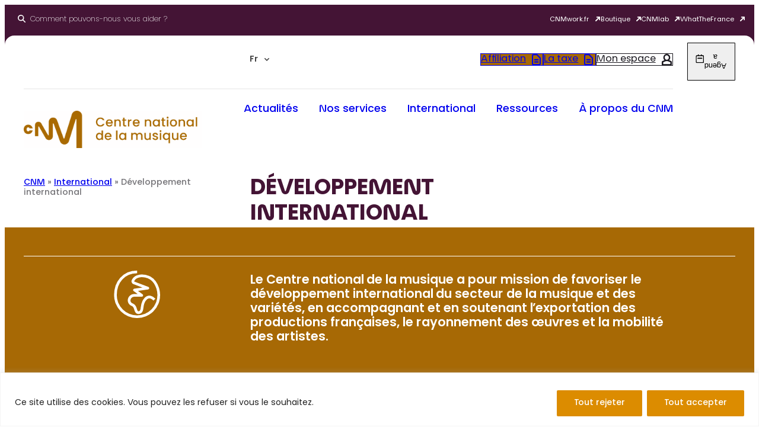

--- FILE ---
content_type: text/html; charset=UTF-8
request_url: https://cnm.fr/international/developpement-international-music/?cnm_page=3
body_size: 73581
content:
<!DOCTYPE html>
<html lang="fr-FR">
<head>
	<meta charset="UTF-8" />
<script>
var gform;gform||(document.addEventListener("gform_main_scripts_loaded",function(){gform.scriptsLoaded=!0}),document.addEventListener("gform/theme/scripts_loaded",function(){gform.themeScriptsLoaded=!0}),window.addEventListener("DOMContentLoaded",function(){gform.domLoaded=!0}),gform={domLoaded:!1,scriptsLoaded:!1,themeScriptsLoaded:!1,isFormEditor:()=>"function"==typeof InitializeEditor,callIfLoaded:function(o){return!(!gform.domLoaded||!gform.scriptsLoaded||!gform.themeScriptsLoaded&&!gform.isFormEditor()||(gform.isFormEditor()&&console.warn("The use of gform.initializeOnLoaded() is deprecated in the form editor context and will be removed in Gravity Forms 3.1."),o(),0))},initializeOnLoaded:function(o){gform.callIfLoaded(o)||(document.addEventListener("gform_main_scripts_loaded",()=>{gform.scriptsLoaded=!0,gform.callIfLoaded(o)}),document.addEventListener("gform/theme/scripts_loaded",()=>{gform.themeScriptsLoaded=!0,gform.callIfLoaded(o)}),window.addEventListener("DOMContentLoaded",()=>{gform.domLoaded=!0,gform.callIfLoaded(o)}))},hooks:{action:{},filter:{}},addAction:function(o,r,e,t){gform.addHook("action",o,r,e,t)},addFilter:function(o,r,e,t){gform.addHook("filter",o,r,e,t)},doAction:function(o){gform.doHook("action",o,arguments)},applyFilters:function(o){return gform.doHook("filter",o,arguments)},removeAction:function(o,r){gform.removeHook("action",o,r)},removeFilter:function(o,r,e){gform.removeHook("filter",o,r,e)},addHook:function(o,r,e,t,n){null==gform.hooks[o][r]&&(gform.hooks[o][r]=[]);var d=gform.hooks[o][r];null==n&&(n=r+"_"+d.length),gform.hooks[o][r].push({tag:n,callable:e,priority:t=null==t?10:t})},doHook:function(r,o,e){var t;if(e=Array.prototype.slice.call(e,1),null!=gform.hooks[r][o]&&((o=gform.hooks[r][o]).sort(function(o,r){return o.priority-r.priority}),o.forEach(function(o){"function"!=typeof(t=o.callable)&&(t=window[t]),"action"==r?t.apply(null,e):e[0]=t.apply(null,e)})),"filter"==r)return e[0]},removeHook:function(o,r,t,n){var e;null!=gform.hooks[o][r]&&(e=(e=gform.hooks[o][r]).filter(function(o,r,e){return!!(null!=n&&n!=o.tag||null!=t&&t!=o.priority)}),gform.hooks[o][r]=e)}});
</script>

	<meta name="viewport" content="width=device-width, initial-scale=1" />
<meta name='robots' content='index, follow, max-image-preview:large, max-snippet:-1, max-video-preview:-1' />
<link rel="alternate" hreflang="fr" href="https://cnm.fr/international/developpement-international-music/" />
<link rel="alternate" hreflang="x-default" href="https://cnm.fr/international/developpement-international-music/" />

	<!-- This site is optimized with the Yoast SEO plugin v26.5 - https://yoast.com/wordpress/plugins/seo/ -->
	<meta name="description" content="Le Centre national de la musique a pour mission de favoriser le développement international du secteur de la musique et des variétés, en accompagnant et en soutenant l’exportation des productions françaises, le rayonnement des œuvres et la mobilité des artistes." />
	<link rel="canonical" href="https://cnm.fr/international/developpement-international-music/" />
	<meta property="og:locale" content="fr_FR" />
	<meta property="og:type" content="article" />
	<meta property="og:title" content="Développement international - Le CNM : Centre national de la musique" />
	<meta property="og:description" content="Le Centre national de la musique a pour mission de favoriser le développement international du secteur de la musique et des variétés, en accompagnant et en soutenant l’exportation des productions françaises, le rayonnement des œuvres et la mobilité des artistes." />
	<meta property="og:url" content="https://cnm.fr/international/developpement-international-music/" />
	<meta property="og:site_name" content="Le CNM : Centre national de la musique" />
	<meta property="article:publisher" content="https://www.facebook.com/LeCentrenationaldelamusique" />
	<meta property="article:modified_time" content="2025-03-26T10:57:06+00:00" />
	<meta property="og:image" content="https://cnm.fr/wp-content/uploads/2022/12/noun-europe-297600-e1631781922837.png" />
	<meta property="og:image:width" content="30" />
	<meta property="og:image:height" content="29" />
	<meta property="og:image:type" content="image/png" />
	<meta name="twitter:card" content="summary_large_image" />
	<meta name="twitter:site" content="@le_CNM" />
	<meta name="twitter:label1" content="Durée de lecture estimée" />
	<meta name="twitter:data1" content="4 minutes" />
	<script type="application/ld+json" class="yoast-schema-graph">{"@context":"https://schema.org","@graph":[{"@type":"WebPage","@id":"https://cnm.fr/international/developpement-international-music/","url":"https://cnm.fr/international/developpement-international-music/","name":"Développement international - Le CNM : Centre national de la musique","isPartOf":{"@id":"https://cnm.fr/#website"},"primaryImageOfPage":{"@id":"https://cnm.fr/international/developpement-international-music/#primaryimage"},"image":{"@id":"https://cnm.fr/international/developpement-international-music/#primaryimage"},"thumbnailUrl":"https://cnm.fr/wp-content/uploads/2022/12/noun-europe-297600-e1631781922837.png","datePublished":"2021-10-11T06:27:35+00:00","dateModified":"2025-03-26T10:57:06+00:00","description":"Le Centre national de la musique a pour mission de favoriser le développement international du secteur de la musique et des variétés, en accompagnant et en soutenant l’exportation des productions françaises, le rayonnement des œuvres et la mobilité des artistes.","breadcrumb":{"@id":"https://cnm.fr/international/developpement-international-music/#breadcrumb"},"inLanguage":"fr-FR","potentialAction":[{"@type":"ReadAction","target":["https://cnm.fr/international/developpement-international-music/"]}]},{"@type":"ImageObject","inLanguage":"fr-FR","@id":"https://cnm.fr/international/developpement-international-music/#primaryimage","url":"https://cnm.fr/wp-content/uploads/2022/12/noun-europe-297600-e1631781922837.png","contentUrl":"https://cnm.fr/wp-content/uploads/2022/12/noun-europe-297600-e1631781922837.png","width":30,"height":29},{"@type":"BreadcrumbList","@id":"https://cnm.fr/international/developpement-international-music/#breadcrumb","itemListElement":[{"@type":"ListItem","position":1,"name":"CNM","item":"https://cnm.fr/"},{"@type":"ListItem","position":2,"name":"International","item":"https://cnm.fr/international/"},{"@type":"ListItem","position":3,"name":"Développement international"}]},{"@type":"WebSite","@id":"https://cnm.fr/#website","url":"https://cnm.fr/","name":"Le CNM : Centre national de la musique","description":"","publisher":{"@id":"https://cnm.fr/#organization"},"potentialAction":[{"@type":"SearchAction","target":{"@type":"EntryPoint","urlTemplate":"https://cnm.fr/?s={search_term_string}"},"query-input":{"@type":"PropertyValueSpecification","valueRequired":true,"valueName":"search_term_string"}}],"inLanguage":"fr-FR"},{"@type":"Organization","@id":"https://cnm.fr/#organization","name":"Centre national de la musique","alternateName":"CNM","url":"https://cnm.fr/","logo":{"@type":"ImageObject","inLanguage":"fr-FR","@id":"https://cnm.fr/#/schema/logo/image/","url":"https://cnm.fr/wp-content/uploads/2023/06/CNM-logo_rvb-02-1024x470-2.png","contentUrl":"https://cnm.fr/wp-content/uploads/2023/06/CNM-logo_rvb-02-1024x470-2.png","width":784,"height":227,"caption":"Centre national de la musique"},"image":{"@id":"https://cnm.fr/#/schema/logo/image/"},"sameAs":["https://www.facebook.com/LeCentrenationaldelamusique","https://x.com/le_CNM","https://www.linkedin.com/company/centrenationaldelamusique","https://www.instagram.com/le_cnm/"]}]}</script>
	<!-- / Yoast SEO plugin. -->


<title>Développement international - Le CNM : Centre national de la musique</title>
<link rel='dns-prefetch' href='//use.fontawesome.com' />
<link href='https://fonts.gstatic.com' crossorigin rel='preconnect' />
<link rel="alternate" type="application/rss+xml" title="Le CNM : Centre national de la musique &raquo; Flux" href="https://cnm.fr/feed/" />
<link rel="alternate" type="application/rss+xml" title="Le CNM : Centre national de la musique &raquo; Flux des commentaires" href="https://cnm.fr/comments/feed/" />
<link rel="alternate" type="application/rss+xml" title="Le CNM : Centre national de la musique &raquo; Développement international Flux des commentaires" href="https://cnm.fr/international/developpement-international-music/feed/" />
<link rel="alternate" title="oEmbed (JSON)" type="application/json+oembed" href="https://cnm.fr/wp-json/oembed/1.0/embed?url=https%3A%2F%2Fcnm.fr%2Finternational%2Fdeveloppement-international-music%2F" />
<link rel="alternate" title="oEmbed (XML)" type="text/xml+oembed" href="https://cnm.fr/wp-json/oembed/1.0/embed?url=https%3A%2F%2Fcnm.fr%2Finternational%2Fdeveloppement-international-music%2F&#038;format=xml" />
<style id='wp-img-auto-sizes-contain-inline-css'>
img:is([sizes=auto i],[sizes^="auto," i]){contain-intrinsic-size:3000px 1500px}
/*# sourceURL=wp-img-auto-sizes-contain-inline-css */
</style>
<link rel='stylesheet' id='wpml-legacy-dropdown-click-0-css' href='https://cnm.fr/wp-content/plugins/sitepress-multilingual-cms/templates/language-switchers/legacy-dropdown-click/style.min.css?ver=1' media='all' />
<link rel='stylesheet' id='cnm-cnm-search-form-style-css' href='https://cnm.fr/wp-content/themes/cnm/inc/blocks/cnm-search-form/build/style-index.css?ver=0.1.0' media='all' />
<style id='wp-block-navigation-link-inline-css'>
.wp-block-navigation .wp-block-navigation-item__label{overflow-wrap:break-word}.wp-block-navigation .wp-block-navigation-item__description{display:none}.link-ui-tools{outline:1px solid #f0f0f0;padding:8px}.link-ui-block-inserter{padding-top:8px}.link-ui-block-inserter__back{margin-left:8px;text-transform:uppercase}
/*# sourceURL=https://cnm.fr/wp-includes/blocks/navigation-link/style.min.css */
</style>
<link rel='stylesheet' id='wp-block-navigation-css' href='https://cnm.fr/wp-includes/blocks/navigation/style.min.css?ver=6.9' media='all' />
<style id='wp-block-group-inline-css'>
.wp-block-group{box-sizing:border-box}:where(.wp-block-group.wp-block-group-is-layout-constrained){position:relative}
/*# sourceURL=https://cnm.fr/wp-includes/blocks/group/style.min.css */
</style>
<style id='wp-block-spacer-inline-css'>
.wp-block-spacer{clear:both}
/*# sourceURL=https://cnm.fr/wp-includes/blocks/spacer/style.min.css */
</style>
<style id='wp-block-separator-inline-css'>
@charset "UTF-8";.wp-block-separator{border:none;border-top:2px solid}:root :where(.wp-block-separator.is-style-dots){height:auto;line-height:1;text-align:center}:root :where(.wp-block-separator.is-style-dots):before{color:currentColor;content:"···";font-family:serif;font-size:1.5em;letter-spacing:2em;padding-left:2em}.wp-block-separator.is-style-dots{background:none!important;border:none!important}
/*# sourceURL=https://cnm.fr/wp-includes/blocks/separator/style.min.css */
</style>
<style id='wp-block-button-inline-css'>
.wp-block-button__link{align-content:center;box-sizing:border-box;cursor:pointer;display:inline-block;height:100%;text-align:center;word-break:break-word}.wp-block-button__link.aligncenter{text-align:center}.wp-block-button__link.alignright{text-align:right}:where(.wp-block-button__link){border-radius:9999px;box-shadow:none;padding:calc(.667em + 2px) calc(1.333em + 2px);text-decoration:none}.wp-block-button[style*=text-decoration] .wp-block-button__link{text-decoration:inherit}.wp-block-buttons>.wp-block-button.has-custom-width{max-width:none}.wp-block-buttons>.wp-block-button.has-custom-width .wp-block-button__link{width:100%}.wp-block-buttons>.wp-block-button.has-custom-font-size .wp-block-button__link{font-size:inherit}.wp-block-buttons>.wp-block-button.wp-block-button__width-25{width:calc(25% - var(--wp--style--block-gap, .5em)*.75)}.wp-block-buttons>.wp-block-button.wp-block-button__width-50{width:calc(50% - var(--wp--style--block-gap, .5em)*.5)}.wp-block-buttons>.wp-block-button.wp-block-button__width-75{width:calc(75% - var(--wp--style--block-gap, .5em)*.25)}.wp-block-buttons>.wp-block-button.wp-block-button__width-100{flex-basis:100%;width:100%}.wp-block-buttons.is-vertical>.wp-block-button.wp-block-button__width-25{width:25%}.wp-block-buttons.is-vertical>.wp-block-button.wp-block-button__width-50{width:50%}.wp-block-buttons.is-vertical>.wp-block-button.wp-block-button__width-75{width:75%}.wp-block-button.is-style-squared,.wp-block-button__link.wp-block-button.is-style-squared{border-radius:0}.wp-block-button.no-border-radius,.wp-block-button__link.no-border-radius{border-radius:0!important}:root :where(.wp-block-button .wp-block-button__link.is-style-outline),:root :where(.wp-block-button.is-style-outline>.wp-block-button__link){border:2px solid;padding:.667em 1.333em}:root :where(.wp-block-button .wp-block-button__link.is-style-outline:not(.has-text-color)),:root :where(.wp-block-button.is-style-outline>.wp-block-button__link:not(.has-text-color)){color:currentColor}:root :where(.wp-block-button .wp-block-button__link.is-style-outline:not(.has-background)),:root :where(.wp-block-button.is-style-outline>.wp-block-button__link:not(.has-background)){background-color:initial;background-image:none}
/*# sourceURL=https://cnm.fr/wp-includes/blocks/button/style.min.css */
</style>
<style id='wp-block-buttons-inline-css'>
.wp-block-buttons{box-sizing:border-box}.wp-block-buttons.is-vertical{flex-direction:column}.wp-block-buttons.is-vertical>.wp-block-button:last-child{margin-bottom:0}.wp-block-buttons>.wp-block-button{display:inline-block;margin:0}.wp-block-buttons.is-content-justification-left{justify-content:flex-start}.wp-block-buttons.is-content-justification-left.is-vertical{align-items:flex-start}.wp-block-buttons.is-content-justification-center{justify-content:center}.wp-block-buttons.is-content-justification-center.is-vertical{align-items:center}.wp-block-buttons.is-content-justification-right{justify-content:flex-end}.wp-block-buttons.is-content-justification-right.is-vertical{align-items:flex-end}.wp-block-buttons.is-content-justification-space-between{justify-content:space-between}.wp-block-buttons.aligncenter{text-align:center}.wp-block-buttons:not(.is-content-justification-space-between,.is-content-justification-right,.is-content-justification-left,.is-content-justification-center) .wp-block-button.aligncenter{margin-left:auto;margin-right:auto;width:100%}.wp-block-buttons[style*=text-decoration] .wp-block-button,.wp-block-buttons[style*=text-decoration] .wp-block-button__link{text-decoration:inherit}.wp-block-buttons.has-custom-font-size .wp-block-button__link{font-size:inherit}.wp-block-buttons .wp-block-button__link{width:100%}.wp-block-button.aligncenter{text-align:center}
/*# sourceURL=https://cnm.fr/wp-includes/blocks/buttons/style.min.css */
</style>
<style id='wp-block-columns-inline-css'>
.wp-block-columns{box-sizing:border-box;display:flex;flex-wrap:wrap!important}@media (min-width:782px){.wp-block-columns{flex-wrap:nowrap!important}}.wp-block-columns{align-items:normal!important}.wp-block-columns.are-vertically-aligned-top{align-items:flex-start}.wp-block-columns.are-vertically-aligned-center{align-items:center}.wp-block-columns.are-vertically-aligned-bottom{align-items:flex-end}@media (max-width:781px){.wp-block-columns:not(.is-not-stacked-on-mobile)>.wp-block-column{flex-basis:100%!important}}@media (min-width:782px){.wp-block-columns:not(.is-not-stacked-on-mobile)>.wp-block-column{flex-basis:0;flex-grow:1}.wp-block-columns:not(.is-not-stacked-on-mobile)>.wp-block-column[style*=flex-basis]{flex-grow:0}}.wp-block-columns.is-not-stacked-on-mobile{flex-wrap:nowrap!important}.wp-block-columns.is-not-stacked-on-mobile>.wp-block-column{flex-basis:0;flex-grow:1}.wp-block-columns.is-not-stacked-on-mobile>.wp-block-column[style*=flex-basis]{flex-grow:0}:where(.wp-block-columns){margin-bottom:1.75em}:where(.wp-block-columns.has-background){padding:1.25em 2.375em}.wp-block-column{flex-grow:1;min-width:0;overflow-wrap:break-word;word-break:break-word}.wp-block-column.is-vertically-aligned-top{align-self:flex-start}.wp-block-column.is-vertically-aligned-center{align-self:center}.wp-block-column.is-vertically-aligned-bottom{align-self:flex-end}.wp-block-column.is-vertically-aligned-stretch{align-self:stretch}.wp-block-column.is-vertically-aligned-bottom,.wp-block-column.is-vertically-aligned-center,.wp-block-column.is-vertically-aligned-top{width:100%}
/*# sourceURL=https://cnm.fr/wp-includes/blocks/columns/style.min.css */
</style>
<style id='wp-block-image-inline-css'>
.wp-block-image>a,.wp-block-image>figure>a{display:inline-block}.wp-block-image img{box-sizing:border-box;height:auto;max-width:100%;vertical-align:bottom}@media not (prefers-reduced-motion){.wp-block-image img.hide{visibility:hidden}.wp-block-image img.show{animation:show-content-image .4s}}.wp-block-image[style*=border-radius] img,.wp-block-image[style*=border-radius]>a{border-radius:inherit}.wp-block-image.has-custom-border img{box-sizing:border-box}.wp-block-image.aligncenter{text-align:center}.wp-block-image.alignfull>a,.wp-block-image.alignwide>a{width:100%}.wp-block-image.alignfull img,.wp-block-image.alignwide img{height:auto;width:100%}.wp-block-image .aligncenter,.wp-block-image .alignleft,.wp-block-image .alignright,.wp-block-image.aligncenter,.wp-block-image.alignleft,.wp-block-image.alignright{display:table}.wp-block-image .aligncenter>figcaption,.wp-block-image .alignleft>figcaption,.wp-block-image .alignright>figcaption,.wp-block-image.aligncenter>figcaption,.wp-block-image.alignleft>figcaption,.wp-block-image.alignright>figcaption{caption-side:bottom;display:table-caption}.wp-block-image .alignleft{float:left;margin:.5em 1em .5em 0}.wp-block-image .alignright{float:right;margin:.5em 0 .5em 1em}.wp-block-image .aligncenter{margin-left:auto;margin-right:auto}.wp-block-image :where(figcaption){margin-bottom:1em;margin-top:.5em}.wp-block-image.is-style-circle-mask img{border-radius:9999px}@supports ((-webkit-mask-image:none) or (mask-image:none)) or (-webkit-mask-image:none){.wp-block-image.is-style-circle-mask img{border-radius:0;-webkit-mask-image:url('data:image/svg+xml;utf8,<svg viewBox="0 0 100 100" xmlns="http://www.w3.org/2000/svg"><circle cx="50" cy="50" r="50"/></svg>');mask-image:url('data:image/svg+xml;utf8,<svg viewBox="0 0 100 100" xmlns="http://www.w3.org/2000/svg"><circle cx="50" cy="50" r="50"/></svg>');mask-mode:alpha;-webkit-mask-position:center;mask-position:center;-webkit-mask-repeat:no-repeat;mask-repeat:no-repeat;-webkit-mask-size:contain;mask-size:contain}}:root :where(.wp-block-image.is-style-rounded img,.wp-block-image .is-style-rounded img){border-radius:9999px}.wp-block-image figure{margin:0}.wp-lightbox-container{display:flex;flex-direction:column;position:relative}.wp-lightbox-container img{cursor:zoom-in}.wp-lightbox-container img:hover+button{opacity:1}.wp-lightbox-container button{align-items:center;backdrop-filter:blur(16px) saturate(180%);background-color:#5a5a5a40;border:none;border-radius:4px;cursor:zoom-in;display:flex;height:20px;justify-content:center;opacity:0;padding:0;position:absolute;right:16px;text-align:center;top:16px;width:20px;z-index:100}@media not (prefers-reduced-motion){.wp-lightbox-container button{transition:opacity .2s ease}}.wp-lightbox-container button:focus-visible{outline:3px auto #5a5a5a40;outline:3px auto -webkit-focus-ring-color;outline-offset:3px}.wp-lightbox-container button:hover{cursor:pointer;opacity:1}.wp-lightbox-container button:focus{opacity:1}.wp-lightbox-container button:focus,.wp-lightbox-container button:hover,.wp-lightbox-container button:not(:hover):not(:active):not(.has-background){background-color:#5a5a5a40;border:none}.wp-lightbox-overlay{box-sizing:border-box;cursor:zoom-out;height:100vh;left:0;overflow:hidden;position:fixed;top:0;visibility:hidden;width:100%;z-index:100000}.wp-lightbox-overlay .close-button{align-items:center;cursor:pointer;display:flex;justify-content:center;min-height:40px;min-width:40px;padding:0;position:absolute;right:calc(env(safe-area-inset-right) + 16px);top:calc(env(safe-area-inset-top) + 16px);z-index:5000000}.wp-lightbox-overlay .close-button:focus,.wp-lightbox-overlay .close-button:hover,.wp-lightbox-overlay .close-button:not(:hover):not(:active):not(.has-background){background:none;border:none}.wp-lightbox-overlay .lightbox-image-container{height:var(--wp--lightbox-container-height);left:50%;overflow:hidden;position:absolute;top:50%;transform:translate(-50%,-50%);transform-origin:top left;width:var(--wp--lightbox-container-width);z-index:9999999999}.wp-lightbox-overlay .wp-block-image{align-items:center;box-sizing:border-box;display:flex;height:100%;justify-content:center;margin:0;position:relative;transform-origin:0 0;width:100%;z-index:3000000}.wp-lightbox-overlay .wp-block-image img{height:var(--wp--lightbox-image-height);min-height:var(--wp--lightbox-image-height);min-width:var(--wp--lightbox-image-width);width:var(--wp--lightbox-image-width)}.wp-lightbox-overlay .wp-block-image figcaption{display:none}.wp-lightbox-overlay button{background:none;border:none}.wp-lightbox-overlay .scrim{background-color:#fff;height:100%;opacity:.9;position:absolute;width:100%;z-index:2000000}.wp-lightbox-overlay.active{visibility:visible}@media not (prefers-reduced-motion){.wp-lightbox-overlay.active{animation:turn-on-visibility .25s both}.wp-lightbox-overlay.active img{animation:turn-on-visibility .35s both}.wp-lightbox-overlay.show-closing-animation:not(.active){animation:turn-off-visibility .35s both}.wp-lightbox-overlay.show-closing-animation:not(.active) img{animation:turn-off-visibility .25s both}.wp-lightbox-overlay.zoom.active{animation:none;opacity:1;visibility:visible}.wp-lightbox-overlay.zoom.active .lightbox-image-container{animation:lightbox-zoom-in .4s}.wp-lightbox-overlay.zoom.active .lightbox-image-container img{animation:none}.wp-lightbox-overlay.zoom.active .scrim{animation:turn-on-visibility .4s forwards}.wp-lightbox-overlay.zoom.show-closing-animation:not(.active){animation:none}.wp-lightbox-overlay.zoom.show-closing-animation:not(.active) .lightbox-image-container{animation:lightbox-zoom-out .4s}.wp-lightbox-overlay.zoom.show-closing-animation:not(.active) .lightbox-image-container img{animation:none}.wp-lightbox-overlay.zoom.show-closing-animation:not(.active) .scrim{animation:turn-off-visibility .4s forwards}}@keyframes show-content-image{0%{visibility:hidden}99%{visibility:hidden}to{visibility:visible}}@keyframes turn-on-visibility{0%{opacity:0}to{opacity:1}}@keyframes turn-off-visibility{0%{opacity:1;visibility:visible}99%{opacity:0;visibility:visible}to{opacity:0;visibility:hidden}}@keyframes lightbox-zoom-in{0%{transform:translate(calc((-100vw + var(--wp--lightbox-scrollbar-width))/2 + var(--wp--lightbox-initial-left-position)),calc(-50vh + var(--wp--lightbox-initial-top-position))) scale(var(--wp--lightbox-scale))}to{transform:translate(-50%,-50%) scale(1)}}@keyframes lightbox-zoom-out{0%{transform:translate(-50%,-50%) scale(1);visibility:visible}99%{visibility:visible}to{transform:translate(calc((-100vw + var(--wp--lightbox-scrollbar-width))/2 + var(--wp--lightbox-initial-left-position)),calc(-50vh + var(--wp--lightbox-initial-top-position))) scale(var(--wp--lightbox-scale));visibility:hidden}}
/*# sourceURL=https://cnm.fr/wp-includes/blocks/image/style.min.css */
</style>
<style id='wp-block-list-inline-css'>
ol,ul{box-sizing:border-box}:root :where(.wp-block-list.has-background){padding:1.25em 2.375em}
/*# sourceURL=https://cnm.fr/wp-includes/blocks/list/style.min.css */
</style>
<link rel='stylesheet' id='cnm-cnm-card-style-css' href='https://cnm.fr/wp-content/themes/cnm/inc/blocks/cnm-card/build/style-index.css?ver=0.1.0' media='all' />
<style id='wp-block-paragraph-inline-css'>
.is-small-text{font-size:.875em}.is-regular-text{font-size:1em}.is-large-text{font-size:2.25em}.is-larger-text{font-size:3em}.has-drop-cap:not(:focus):first-letter{float:left;font-size:8.4em;font-style:normal;font-weight:100;line-height:.68;margin:.05em .1em 0 0;text-transform:uppercase}body.rtl .has-drop-cap:not(:focus):first-letter{float:none;margin-left:.1em}p.has-drop-cap.has-background{overflow:hidden}:root :where(p.has-background){padding:1.25em 2.375em}:where(p.has-text-color:not(.has-link-color)) a{color:inherit}p.has-text-align-left[style*="writing-mode:vertical-lr"],p.has-text-align-right[style*="writing-mode:vertical-rl"]{rotate:180deg}
/*# sourceURL=https://cnm.fr/wp-includes/blocks/paragraph/style.min.css */
</style>
<link rel='stylesheet' id='cnm-menu-style-css' href='https://cnm.fr/wp-content/themes/cnm/inc/blocks/cnm-menu/build/style-index.css?ver=0.1.0' media='all' />
<link rel='stylesheet' id='cnm-cnm-agenda-sidebar-style-css' href='https://cnm.fr/wp-content/themes/cnm/inc/blocks/cnm-agenda-sidebar/build/style-index.css?ver=0.1.0' media='all' />
<style id='wp-block-post-title-inline-css'>
.wp-block-post-title{box-sizing:border-box;word-break:break-word}.wp-block-post-title :where(a){display:inline-block;font-family:inherit;font-size:inherit;font-style:inherit;font-weight:inherit;letter-spacing:inherit;line-height:inherit;text-decoration:inherit}
/*# sourceURL=https://cnm.fr/wp-includes/blocks/post-title/style.min.css */
</style>
<link rel='stylesheet' id='cnm-cnm-intro-style-css' href='https://cnm.fr/wp-content/themes/cnm/inc/blocks/cnm-intro/build/style-index.css?ver=0.1.0' media='all' />
<style id='cnm-cnm-bouton-style-inline-css'>
/*!***************************************************************************************************************************************************************************************************************************************!*\
  !*** css ./node_modules/css-loader/dist/cjs.js??ruleSet[1].rules[3].use[1]!./node_modules/postcss-loader/dist/cjs.js??ruleSet[1].rules[3].use[2]!./node_modules/sass-loader/dist/cjs.js??ruleSet[1].rules[3].use[3]!./src/style.scss ***!
  \***************************************************************************************************************************************************************************************************************************************/
.wp-block-cnm-cnm-bouton {
  width: 100%;
  max-width: 35rem;
}
.wp-block-cnm-cnm-bouton hr {
  margin: 1rem 0;
}
@media (max-width: 768px) {
  .wp-block-cnm-cnm-bouton hr {
    opacity: 0;
  }
}
.wp-block-cnm-cnm-bouton button {
  -webkit-appearance: none;
     -moz-appearance: none;
          appearance: none;
  border-top: none;
  border-right: none;
  border-bottom: none;
  cursor: pointer;
  background: transparent;
  width: 100%;
}

ul.cnm-boutons {
  list-style: none;
  padding: 0;
}
ul.cnm-boutons a {
  background-image: none !important;
  color: inherit !important;
}

.cnm-bouton {
  display: flex;
  justify-content: space-between;
  text-decoration: none;
  color: inherit;
  padding: 0.75rem 0;
}
.cnm-bouton--bordered {
  border-left: 0.3rem solid #A76905;
  padding: 0.75rem 1rem;
}
.cnm-bouton__icon {
  align-self: flex-start;
  margin-left: 2rem;
}
.cnm-bouton__icon i::before {
  width: 0.65rem;
  height: 0.65rem;
}
.cnm-bouton__title {
  font-weight: 600;
  font-size: 0.9rem;
}
.cnm-bouton__subtitle {
  margin-top: 0.25rem;
  font-size: 0.8rem;
  line-height: 1;
}
.cnm-bouton__surtitle {
  margin-bottom: 0.25rem;
  font-size: 0.8rem;
  line-height: 1;
}

/*# sourceMappingURL=style-index.css.map*/
/*# sourceURL=https://cnm.fr/wp-content/themes/cnm/inc/blocks/cnm-bouton/build/style-index.css */
</style>
<style id='cnm-cnm-sommaire-style-inline-css'>
/*!***************************************************************************************************************************************************************************************************************************************!*\
  !*** css ./node_modules/css-loader/dist/cjs.js??ruleSet[1].rules[3].use[1]!./node_modules/postcss-loader/dist/cjs.js??ruleSet[1].rules[3].use[2]!./node_modules/sass-loader/dist/cjs.js??ruleSet[1].rules[3].use[3]!./src/style.scss ***!
  \***************************************************************************************************************************************************************************************************************************************/
.cnm-sommaire {
  background-color: #f2f2f2;
  border-radius: 1rem;
  display: flex;
  gap: 2rem;
  align-items: center;
  padding: 1rem 2rem 1rem 0;
  position: relative;
  z-index: 2;
  max-width: calc(100vw - 7rem) !important;
}
@media (max-width: 768px) {
  .cnm-sommaire {
    flex-direction: column;
    gap: 0.25rem;
  }
}
.cnm-sommaire.sticky {
  position: fixed;
  top: 1rem;
}
@media (max-width: 768px) {
  .cnm-sommaire.sticky {
    width: 100vw !important;
    min-width: 100vw;
    left: 0 !important;
    top: 0;
    border-radius: 0 !important;
    gap: 0;
    padding: 0.5rem 0;
  }
  .cnm-sommaire.sticky .cnm-sommaire__title {
    display: none;
  }
}
.cnm-sommaire__title {
  font-weight: 600;
  min-width: -moz-fit-content;
  min-width: fit-content;
  padding-left: 2rem;
}
.cnm-sommaire__list {
  flex-basis: 100%;
  overflow: hidden;
  width: 100%;
}
.cnm-sommaire__list ul {
  padding: 0;
  margin: 0;
  list-style: none;
}
.cnm-sommaire__list ul li {
  margin: 0 0.5rem;
  display: inline-block;
}
.cnm-sommaire__list ul li a {
  display: flex;
  align-items: center;
  gap: 1rem;
  padding: 0.75rem 2rem;
  border: 1px solid;
  color: inherit;
  border-radius: 3rem;
  font-weight: 500;
  font-size: 0.75rem;
  line-height: 1;
  background: none !important;
  color: initial !important;
}
.cnm-sommaire__list ul li a i::before {
  width: 0.75em;
  height: 0.75em;
}
.cnm-sommaire__list ul li.slick-current a {
  background: #441435;
  color: #fff;
  border-color: #441435;
}
.cnm-sommaire .slick-arrow {
  background: #F2F2F2 !important;
  color: #000 !important;
  font-size: 0.4rem;
  width: 3.5rem;
  height: 3.5rem;
  display: flex;
  align-items: center;
  justify-content: center;
  z-index: 2;
}
.cnm-sommaire .slick-arrow::before {
  content: none;
}
.cnm-sommaire .slick-arrow.slick-prev {
  left: -1rem !important;
}
.cnm-sommaire .slick-arrow.slick-next {
  right: -1rem !important;
}
.cnm-sommaire .slick-arrow.slick-disabled {
  opacity: 0;
}

/*# sourceMappingURL=style-index.css.map*/
/*# sourceURL=https://cnm.fr/wp-content/themes/cnm/inc/blocks/cnm-sommaire/build/style-index.css */
</style>
<style id='cnm-cnm-ancre-style-inline-css'>
/*!***************************************************************************************************************************************************************************************************************************************!*\
  !*** css ./node_modules/css-loader/dist/cjs.js??ruleSet[1].rules[3].use[1]!./node_modules/postcss-loader/dist/cjs.js??ruleSet[1].rules[3].use[2]!./node_modules/sass-loader/dist/cjs.js??ruleSet[1].rules[3].use[3]!./src/style.scss ***!
  \***************************************************************************************************************************************************************************************************************************************/
/**
 * The following styles get applied both on the front of your site
 * and in the editor.
 *
 * Replace them with your own styles or remove the file completely.
 */

/*# sourceMappingURL=style-index.css.map*/
/*# sourceURL=https://cnm.fr/wp-content/themes/cnm/inc/blocks/cnm-ancre/build/style-index.css */
</style>
<style id='wp-block-heading-inline-css'>
h1:where(.wp-block-heading).has-background,h2:where(.wp-block-heading).has-background,h3:where(.wp-block-heading).has-background,h4:where(.wp-block-heading).has-background,h5:where(.wp-block-heading).has-background,h6:where(.wp-block-heading).has-background{padding:1.25em 2.375em}h1.has-text-align-left[style*=writing-mode]:where([style*=vertical-lr]),h1.has-text-align-right[style*=writing-mode]:where([style*=vertical-rl]),h2.has-text-align-left[style*=writing-mode]:where([style*=vertical-lr]),h2.has-text-align-right[style*=writing-mode]:where([style*=vertical-rl]),h3.has-text-align-left[style*=writing-mode]:where([style*=vertical-lr]),h3.has-text-align-right[style*=writing-mode]:where([style*=vertical-rl]),h4.has-text-align-left[style*=writing-mode]:where([style*=vertical-lr]),h4.has-text-align-right[style*=writing-mode]:where([style*=vertical-rl]),h5.has-text-align-left[style*=writing-mode]:where([style*=vertical-lr]),h5.has-text-align-right[style*=writing-mode]:where([style*=vertical-rl]),h6.has-text-align-left[style*=writing-mode]:where([style*=vertical-lr]),h6.has-text-align-right[style*=writing-mode]:where([style*=vertical-rl]){rotate:180deg}
/*# sourceURL=https://cnm.fr/wp-includes/blocks/heading/style.min.css */
</style>
<style id='wp-block-media-text-inline-css'>
.wp-block-media-text{box-sizing:border-box;
  /*!rtl:begin:ignore*/direction:ltr;
  /*!rtl:end:ignore*/display:grid;grid-template-columns:50% 1fr;grid-template-rows:auto}.wp-block-media-text.has-media-on-the-right{grid-template-columns:1fr 50%}.wp-block-media-text.is-vertically-aligned-top>.wp-block-media-text__content,.wp-block-media-text.is-vertically-aligned-top>.wp-block-media-text__media{align-self:start}.wp-block-media-text.is-vertically-aligned-center>.wp-block-media-text__content,.wp-block-media-text.is-vertically-aligned-center>.wp-block-media-text__media,.wp-block-media-text>.wp-block-media-text__content,.wp-block-media-text>.wp-block-media-text__media{align-self:center}.wp-block-media-text.is-vertically-aligned-bottom>.wp-block-media-text__content,.wp-block-media-text.is-vertically-aligned-bottom>.wp-block-media-text__media{align-self:end}.wp-block-media-text>.wp-block-media-text__media{
  /*!rtl:begin:ignore*/grid-column:1;grid-row:1;
  /*!rtl:end:ignore*/margin:0}.wp-block-media-text>.wp-block-media-text__content{direction:ltr;
  /*!rtl:begin:ignore*/grid-column:2;grid-row:1;
  /*!rtl:end:ignore*/padding:0 8%;word-break:break-word}.wp-block-media-text.has-media-on-the-right>.wp-block-media-text__media{
  /*!rtl:begin:ignore*/grid-column:2;grid-row:1
  /*!rtl:end:ignore*/}.wp-block-media-text.has-media-on-the-right>.wp-block-media-text__content{
  /*!rtl:begin:ignore*/grid-column:1;grid-row:1
  /*!rtl:end:ignore*/}.wp-block-media-text__media a{display:block}.wp-block-media-text__media img,.wp-block-media-text__media video{height:auto;max-width:unset;vertical-align:middle;width:100%}.wp-block-media-text.is-image-fill>.wp-block-media-text__media{background-size:cover;height:100%;min-height:250px}.wp-block-media-text.is-image-fill>.wp-block-media-text__media>a{display:block;height:100%}.wp-block-media-text.is-image-fill>.wp-block-media-text__media img{height:1px;margin:-1px;overflow:hidden;padding:0;position:absolute;width:1px;clip:rect(0,0,0,0);border:0}.wp-block-media-text.is-image-fill-element>.wp-block-media-text__media{height:100%;min-height:250px}.wp-block-media-text.is-image-fill-element>.wp-block-media-text__media>a{display:block;height:100%}.wp-block-media-text.is-image-fill-element>.wp-block-media-text__media img{height:100%;object-fit:cover;width:100%}@media (max-width:600px){.wp-block-media-text.is-stacked-on-mobile{grid-template-columns:100%!important}.wp-block-media-text.is-stacked-on-mobile>.wp-block-media-text__media{grid-column:1;grid-row:1}.wp-block-media-text.is-stacked-on-mobile>.wp-block-media-text__content{grid-column:1;grid-row:2}}
/*# sourceURL=https://cnm.fr/wp-includes/blocks/media-text/style.min.css */
</style>
<style id='cnm-cnm-list-style-inline-css'>
/*!***************************************************************************************************************************************************************************************************************************************!*\
  !*** css ./node_modules/css-loader/dist/cjs.js??ruleSet[1].rules[3].use[1]!./node_modules/postcss-loader/dist/cjs.js??ruleSet[1].rules[3].use[2]!./node_modules/sass-loader/dist/cjs.js??ruleSet[1].rules[3].use[3]!./src/style.scss ***!
  \***************************************************************************************************************************************************************************************************************************************/
.has-light-grey-background-color .wp-block-cnm-cnm-card:not(.has-background) {
  border-left-color: rgba(0, 0, 0, 0.2) !important;
}

.cnm-list {
  display: grid;
  grid-template-columns: repeat(auto-fill, minmax(20rem, 1fr));
  grid-auto-rows: 1fr;
  padding: 0;
  gap: 2rem;
  white-space: nowrap;
  list-style: none;
}
@media (max-width: 768px) {
  .cnm-list {
    min-width: 90vw !important;
    position: relative;
    left: 50%;
    transform: translateX(-50%);
    display: flex;
    flex-direction: column;
  }
}
.cnm-list * {
  white-space: normal;
}
.cnm-list--livres {
  grid-template-columns: repeat(auto-fill, minmax(40rem, 1fr));
}
.cnm-list--crop-right {
  padding-right: 0 !important;
  margin-right: -2rem !important;
}
@media (max-width: 768px) {
  .cnm-list--crop-right.cnm-list--slick {
    margin-right: 2rem !important;
  }
}
.cnm-list--slick {
  display: flex;
  overflow: hidden;
}
@media (max-width: 768px) {
  .cnm-list--slick {
    transform: translateX(calc(-50% + 2rem));
  }
}
.cnm-list--slick .wp-block-cnm-cnm-card {
  max-width: 20vw;
  min-width: 15rem;
}
.cnm-list button.slick-arrow.slick-disabled {
  display: none;
  visibility: hidden;
}
@media (min-width: 769px) {
  .cnm-list .wp-block-cnm-cnm-card:not(.has-background) {
    border-left: 0.0625rem solid var(--wp--preset--color--light-grey);
    border-radius: 0;
    padding: 0 0 0 2rem;
  }
}
.cnm-list .wp-block-cnm-cnm-card.slick-slide {
  height: auto;
}
.cnm-list .wp-block-cnm-cnm-card .cnm-card__link {
  width: 100%;
  background-image: none;
  color: inherit;
}
.cnm-list .wp-block-cnm-cnm-card .cnm-card__link:not(.is-style-large) {
  align-items: inherit;
}
.cnm-list .wp-block-cnm-cnm-card .cnm-card__content__partenaires {
  display: flex;
  flex-wrap: wrap;
  gap: 0.5rem;
  margin-top: 0.5rem;
}
.cnm-list .wp-block-cnm-cnm-card .cnm-card__content__partenaires p {
  width: 100%;
  margin: 0.5rem 0 -0.5rem;
  font-size: 0.7rem;
}
.cnm-list .wp-block-cnm-cnm-card .cnm-card__content__partenaires img {
  width: 4rem;
  height: 3rem;
  -o-object-fit: contain;
     object-fit: contain;
  -o-object-position: center;
     object-position: center;
  background: #fff;
  border-radius: 0.5rem;
}
.cnm-list .slick-list.draggable {
  padding: 5px;
}
.cnm-list .slick-track {
  display: flex;
  padding: 5px;
}
@media (min-width: 769px) {
  .cnm-list .slick-track {
    gap: 2rem;
  }
}
.cnm-list .slick-track .wp-block-cnm-cnm-card {
  flex: 1;
}
@media (max-width: 768px) {
  .cnm-list .slick-track .wp-block-cnm-cnm-card {
    padding: 0.5rem;
  }
}
.cnm-list .slick-arrow {
  font-size: 0.4rem;
  width: 3.5rem;
  height: 3.5rem;
  border-radius: 100%;
  display: flex;
  align-items: center;
  justify-content: center;
  z-index: 2;
  border: 0.05rem solid #fff;
}
.cnm-list .slick-arrow:not([style]) {
  background: #F2F2F2 !important;
  color: #000 !important;
}
.cnm-list .slick-arrow[style] {
  color: #fff !important;
}
.cnm-list .slick-arrow::before {
  content: none;
}
.cnm-list .slick-arrow.slick-prev {
  left: 1rem !important;
}
.cnm-list .slick-arrow.slick-next {
  right: 1rem !important;
}
.cnm-list .slick-arrow.slick-disabled {
  opacity: 0;
}
.cnm-list:not([data-arrow-color]) .slick-arrow {
  background: var(--wp--preset--color--mauve) !important;
}
.cnm-list.is-style-playlist {
  grid-template-columns: repeat(auto-fill, minmax(25rem, 1fr));
}
.cnm-list.is-style-playlist .wp-block-cnm-cnm-card .cnm-card__thumb {
  width: 5rem;
  height: 5rem;
  min-width: 5rem;
  min-height: 5rem;
  border-radius: 1rem;
}
.cnm-list.is-style-playlist .wp-block-cnm-cnm-card .cnm-card__link {
  align-items: center;
}
.cnm-list.is-style-playlist .wp-block-cnm-cnm-card .cnm-card__content__subtitle {
  font-weight: normal;
  margin-top: 0.25rem;
}
.cnm-list.is-style-playlist .wp-block-cnm-cnm-card .cnm-card__content__subtitle::before {
  content: "";
  width: 0.5rem;
  height: 0.5rem;
  display: inline-block;
  margin-right: 0.25rem;
  background: #A76905;
  border-radius: 100%;
}
.cnm-list.is-style-playlist .wp-block-cnm-cnm-card .cnm-card__icon.cnm-icon-Link {
  width: 2.5rem;
  height: 2.5rem;
  min-height: 2.5rem;
  min-width: 2.5rem;
  align-self: center;
  border: 0.05rem solid;
  border-radius: 100%;
  display: flex;
  align-items: center;
  justify-content: center;
}
.cnm-list.is-style-playlist .wp-block-cnm-cnm-card .cnm-card__icon.cnm-icon-Link::before {
  -webkit-mask-image: url([data-uri]);
  mask-image: url([data-uri]);
}
.cnm-list.is-style-playlist .wp-block-cnm-cnm-card.wp-block-cnm-cnm-card--podcast {
  grid-column-end: 3;
  grid-column-start: 1;
}
.cnm-list.is-style-playlist .wp-block-cnm-cnm-card.wp-block-cnm-cnm-card--podcast .cnm-card__thumb {
  width: 30rem !important;
  aspect-ratio: 16/9 !important;
  height: auto !important;
}
.cnm-list.is-style-playlist .wp-block-cnm-cnm-card.wp-block-cnm-cnm-card--podcast .cnm-card__content__subtitle::before {
  content: none;
}
.cnm-list.is-style-playlist .wp-block-cnm-cnm-card.wp-block-cnm-cnm-card--podcast .cnm-card__content__foot span:not(:last-child)::after {
  content: "";
  width: 0.5rem;
  height: 0.5rem;
  display: inline-block;
  margin-right: 0.25rem;
  background: #A76905;
  border-radius: 100%;
  margin-left: 0.5rem;
}
.cnm-list.is-style-playlist .wp-block-cnm-cnm-card.wp-block-cnm-cnm-card--revue-web .cnm-card__content__foot span:not(:last-child)::after {
  content: "";
  width: 0.5rem;
  height: 0.5rem;
  display: inline-block;
  margin-right: 0.25rem;
  background: #A76905;
  border-radius: 100%;
  margin-left: 0.5rem;
}

.cnm-pagination {
  display: flex;
  justify-content: center;
  align-items: center;
  gap: 1rem;
  margin: 4rem 0 !important;
  font-weight: bold;
}
.cnm-pagination > * {
  display: block;
  padding: 0.5rem;
  text-decoration: none;
  color: #A6A4AC;
  border-top: 0.125rem solid transparent;
  border-bottom: 0.125rem solid transparent;
}
.cnm-pagination > *:hover {
  color: #494358;
}
.cnm-pagination span.page-numbers.current {
  color: initial;
  border-bottom: 0.125rem solid;
}
.cnm-pagination .page-numbers i {
  display: block;
  height: 1rem;
}
.cnm-pagination .page-numbers i::before {
  width: 1rem;
  height: 1rem;
}

/*# sourceMappingURL=style-index.css.map*/
/*# sourceURL=https://cnm.fr/wp-content/themes/cnm/inc/blocks/cnm-list/build/style-index.css */
</style>
<style id='cnm-cnm-ressource-style-inline-css'>
/*!***************************************************************************************************************************************************************************************************************************************!*\
  !*** css ./node_modules/css-loader/dist/cjs.js??ruleSet[1].rules[3].use[1]!./node_modules/postcss-loader/dist/cjs.js??ruleSet[1].rules[3].use[2]!./node_modules/sass-loader/dist/cjs.js??ruleSet[1].rules[3].use[3]!./src/style.scss ***!
  \***************************************************************************************************************************************************************************************************************************************/
.wp-block-cnm-cnm-ressource {
  background-color: #A76905;
  padding: 4rem;
}
@media (max-width: 768px) {
  .wp-block-cnm-cnm-ressource {
    padding: 2rem;
  }
}

/*# sourceMappingURL=style-index.css.map*/
/*# sourceURL=https://cnm.fr/wp-content/themes/cnm/inc/blocks/cnm-ressource/build/style-index.css */
</style>
<style id='wp-block-post-content-inline-css'>
.wp-block-post-content{display:flow-root}
/*# sourceURL=https://cnm.fr/wp-includes/blocks/post-content/style.min.css */
</style>
<link rel='stylesheet' id='wp-block-social-links-css' href='https://cnm.fr/wp-includes/blocks/social-links/style.min.css?ver=6.9' media='all' />
<link rel='stylesheet' id='gform_basic-css' href='https://cnm.fr/wp-content/plugins/gravityforms/assets/css/dist/basic.min.css?ver=2.9.24' media='all' />
<link rel='stylesheet' id='gform_theme_components-css' href='https://cnm.fr/wp-content/plugins/gravityforms/assets/css/dist/theme-components.min.css?ver=2.9.24' media='all' />
<link rel='stylesheet' id='gform_theme-css' href='https://cnm.fr/wp-content/plugins/gravityforms/assets/css/dist/theme.min.css?ver=2.9.24' media='all' />
<link rel='stylesheet' id='cnm-cnm-newsletter-style-css' href='https://cnm.fr/wp-content/themes/cnm/inc/blocks/cnm-newsletter/build/style-index.css?ver=0.1.0' media='all' />
<style id='wp-emoji-styles-inline-css'>

	img.wp-smiley, img.emoji {
		display: inline !important;
		border: none !important;
		box-shadow: none !important;
		height: 1em !important;
		width: 1em !important;
		margin: 0 0.07em !important;
		vertical-align: -0.1em !important;
		background: none !important;
		padding: 0 !important;
	}
/*# sourceURL=wp-emoji-styles-inline-css */
</style>
<style id='wp-block-library-inline-css'>
:root{--wp-block-synced-color:#7a00df;--wp-block-synced-color--rgb:122,0,223;--wp-bound-block-color:var(--wp-block-synced-color);--wp-editor-canvas-background:#ddd;--wp-admin-theme-color:#007cba;--wp-admin-theme-color--rgb:0,124,186;--wp-admin-theme-color-darker-10:#006ba1;--wp-admin-theme-color-darker-10--rgb:0,107,160.5;--wp-admin-theme-color-darker-20:#005a87;--wp-admin-theme-color-darker-20--rgb:0,90,135;--wp-admin-border-width-focus:2px}@media (min-resolution:192dpi){:root{--wp-admin-border-width-focus:1.5px}}.wp-element-button{cursor:pointer}:root .has-very-light-gray-background-color{background-color:#eee}:root .has-very-dark-gray-background-color{background-color:#313131}:root .has-very-light-gray-color{color:#eee}:root .has-very-dark-gray-color{color:#313131}:root .has-vivid-green-cyan-to-vivid-cyan-blue-gradient-background{background:linear-gradient(135deg,#00d084,#0693e3)}:root .has-purple-crush-gradient-background{background:linear-gradient(135deg,#34e2e4,#4721fb 50%,#ab1dfe)}:root .has-hazy-dawn-gradient-background{background:linear-gradient(135deg,#faaca8,#dad0ec)}:root .has-subdued-olive-gradient-background{background:linear-gradient(135deg,#fafae1,#67a671)}:root .has-atomic-cream-gradient-background{background:linear-gradient(135deg,#fdd79a,#004a59)}:root .has-nightshade-gradient-background{background:linear-gradient(135deg,#330968,#31cdcf)}:root .has-midnight-gradient-background{background:linear-gradient(135deg,#020381,#2874fc)}:root{--wp--preset--font-size--normal:16px;--wp--preset--font-size--huge:42px}.has-regular-font-size{font-size:1em}.has-larger-font-size{font-size:2.625em}.has-normal-font-size{font-size:var(--wp--preset--font-size--normal)}.has-huge-font-size{font-size:var(--wp--preset--font-size--huge)}.has-text-align-center{text-align:center}.has-text-align-left{text-align:left}.has-text-align-right{text-align:right}.has-fit-text{white-space:nowrap!important}#end-resizable-editor-section{display:none}.aligncenter{clear:both}.items-justified-left{justify-content:flex-start}.items-justified-center{justify-content:center}.items-justified-right{justify-content:flex-end}.items-justified-space-between{justify-content:space-between}.screen-reader-text{border:0;clip-path:inset(50%);height:1px;margin:-1px;overflow:hidden;padding:0;position:absolute;width:1px;word-wrap:normal!important}.screen-reader-text:focus{background-color:#ddd;clip-path:none;color:#444;display:block;font-size:1em;height:auto;left:5px;line-height:normal;padding:15px 23px 14px;text-decoration:none;top:5px;width:auto;z-index:100000}html :where(.has-border-color){border-style:solid}html :where([style*=border-top-color]){border-top-style:solid}html :where([style*=border-right-color]){border-right-style:solid}html :where([style*=border-bottom-color]){border-bottom-style:solid}html :where([style*=border-left-color]){border-left-style:solid}html :where([style*=border-width]){border-style:solid}html :where([style*=border-top-width]){border-top-style:solid}html :where([style*=border-right-width]){border-right-style:solid}html :where([style*=border-bottom-width]){border-bottom-style:solid}html :where([style*=border-left-width]){border-left-style:solid}html :where(img[class*=wp-image-]){height:auto;max-width:100%}:where(figure){margin:0 0 1em}html :where(.is-position-sticky){--wp-admin--admin-bar--position-offset:var(--wp-admin--admin-bar--height,0px)}@media screen and (max-width:600px){html :where(.is-position-sticky){--wp-admin--admin-bar--position-offset:0px}}
/*# sourceURL=/wp-includes/css/dist/block-library/common.min.css */
</style>
<style id='font-awesome-svg-styles-default-inline-css'>
.svg-inline--fa {
  display: inline-block;
  height: 1em;
  overflow: visible;
  vertical-align: -.125em;
}
/*# sourceURL=font-awesome-svg-styles-default-inline-css */
</style>
<link rel='stylesheet' id='font-awesome-svg-styles-css' href='https://cnm.fr/wp-content/uploads/font-awesome/v6.2.1/css/svg-with-js.css' media='all' />
<style id='font-awesome-svg-styles-inline-css'>
   .wp-block-font-awesome-icon svg::before,
   .wp-rich-text-font-awesome-icon svg::before {content: unset;}
/*# sourceURL=font-awesome-svg-styles-inline-css */
</style>
<style id='global-styles-inline-css'>
:root{--wp--preset--aspect-ratio--square: 1;--wp--preset--aspect-ratio--4-3: 4/3;--wp--preset--aspect-ratio--3-4: 3/4;--wp--preset--aspect-ratio--3-2: 3/2;--wp--preset--aspect-ratio--2-3: 2/3;--wp--preset--aspect-ratio--16-9: 16/9;--wp--preset--aspect-ratio--9-16: 9/16;--wp--preset--color--black: #000000;--wp--preset--color--cyan-bluish-gray: #abb8c3;--wp--preset--color--white: #ffffff;--wp--preset--color--pale-pink: #f78da7;--wp--preset--color--vivid-red: #cf2e2e;--wp--preset--color--luminous-vivid-orange: #ff6900;--wp--preset--color--luminous-vivid-amber: #fcb900;--wp--preset--color--light-green-cyan: #7bdcb5;--wp--preset--color--vivid-green-cyan: #00d084;--wp--preset--color--pale-cyan-blue: #8ed1fc;--wp--preset--color--vivid-cyan-blue: #0693e3;--wp--preset--color--vivid-purple: #9b51e0;--wp--preset--color--mauve: #441435;--wp--preset--color--orange: #A76905;--wp--preset--color--dark: #19171E;--wp--preset--color--light-grey: #f2f2f2;--wp--preset--color--light-black: #00000033;--wp--preset--gradient--vivid-cyan-blue-to-vivid-purple: linear-gradient(135deg,rgb(6,147,227) 0%,rgb(155,81,224) 100%);--wp--preset--gradient--light-green-cyan-to-vivid-green-cyan: linear-gradient(135deg,rgb(122,220,180) 0%,rgb(0,208,130) 100%);--wp--preset--gradient--luminous-vivid-amber-to-luminous-vivid-orange: linear-gradient(135deg,rgb(252,185,0) 0%,rgb(255,105,0) 100%);--wp--preset--gradient--luminous-vivid-orange-to-vivid-red: linear-gradient(135deg,rgb(255,105,0) 0%,rgb(207,46,46) 100%);--wp--preset--gradient--very-light-gray-to-cyan-bluish-gray: linear-gradient(135deg,rgb(238,238,238) 0%,rgb(169,184,195) 100%);--wp--preset--gradient--cool-to-warm-spectrum: linear-gradient(135deg,rgb(74,234,220) 0%,rgb(151,120,209) 20%,rgb(207,42,186) 40%,rgb(238,44,130) 60%,rgb(251,105,98) 80%,rgb(254,248,76) 100%);--wp--preset--gradient--blush-light-purple: linear-gradient(135deg,rgb(255,206,236) 0%,rgb(152,150,240) 100%);--wp--preset--gradient--blush-bordeaux: linear-gradient(135deg,rgb(254,205,165) 0%,rgb(254,45,45) 50%,rgb(107,0,62) 100%);--wp--preset--gradient--luminous-dusk: linear-gradient(135deg,rgb(255,203,112) 0%,rgb(199,81,192) 50%,rgb(65,88,208) 100%);--wp--preset--gradient--pale-ocean: linear-gradient(135deg,rgb(255,245,203) 0%,rgb(182,227,212) 50%,rgb(51,167,181) 100%);--wp--preset--gradient--electric-grass: linear-gradient(135deg,rgb(202,248,128) 0%,rgb(113,206,126) 100%);--wp--preset--gradient--midnight: linear-gradient(135deg,rgb(2,3,129) 0%,rgb(40,116,252) 100%);--wp--preset--font-size--small: .85rem;--wp--preset--font-size--medium: 1rem;--wp--preset--font-size--large: 1.3rem;--wp--preset--font-size--x-large: 1.8rem;--wp--preset--font-size--x-small: .7rem;--wp--preset--font-family--system-font: -apple-system,BlinkMacSystemFont,"Segoe UI",Roboto,Oxygen-Sans,Ubuntu,Cantarell,"Helvetica Neue",sans-serif;--wp--preset--font-family--cnm: "cnm", sans-serif;--wp--preset--spacing--20: 0.44rem;--wp--preset--spacing--30: 0.67rem;--wp--preset--spacing--40: 1rem;--wp--preset--spacing--50: 1.5rem;--wp--preset--spacing--60: 2.25rem;--wp--preset--spacing--70: 3.38rem;--wp--preset--spacing--80: 5.06rem;--wp--preset--shadow--natural: 6px 6px 9px rgba(0, 0, 0, 0.2);--wp--preset--shadow--deep: 12px 12px 50px rgba(0, 0, 0, 0.4);--wp--preset--shadow--sharp: 6px 6px 0px rgba(0, 0, 0, 0.2);--wp--preset--shadow--outlined: 6px 6px 0px -3px rgb(255, 255, 255), 6px 6px rgb(0, 0, 0);--wp--preset--shadow--crisp: 6px 6px 0px rgb(0, 0, 0);--wp--custom--spacing--large: clamp(4rem, 10vw, 8rem);--wp--custom--spacing--medium: clamp(2rem, 8vw, calc(4 * var(--wp--style--block-gap)));--wp--custom--spacing--outer: var(--wp--custom--spacing--small, 1.25rem);--wp--custom--spacing--small: max(1.25rem, 5vw);--wp--custom--typography--font-size--titre-1: clamp(1.25rem, 5.5vw, 2.25rem);--wp--custom--typography--font-size--titre-2: clamp(1.375rem, 3.5vw, 1.8rem);--wp--custom--typography--font-size--titre-3: clamp(1.125rem, 3vw, 1.25rem);--wp--custom--typography--font-size--titre-4: clamp(0.875rem, 2.8vw, 1rem);--wp--custom--typography--font-size--titre-5: clamp(0.75rem, 2.6vw, .9rem);--wp--custom--typography--font-size--titre-6: clamp(0.7rem, 2.4vw, .8rem);--wp--custom--typography--line-height--medium: 1.4;--wp--custom--typography--line-height--normal: 1.6;--wp--custom--typography--line-height--small: 1.2;--wp--custom--typography--line-height--tiny: 1.1;}:root { --wp--style--global--content-size: calc(100% - 2rem);--wp--style--global--wide-size: 100%; }:where(body) { margin: 0; }.wp-site-blocks > .alignleft { float: left; margin-right: 2em; }.wp-site-blocks > .alignright { float: right; margin-left: 2em; }.wp-site-blocks > .aligncenter { justify-content: center; margin-left: auto; margin-right: auto; }:where(.wp-site-blocks) > * { margin-block-start: ; margin-block-end: 0; }:where(.wp-site-blocks) > :first-child { margin-block-start: 0; }:where(.wp-site-blocks) > :last-child { margin-block-end: 0; }:root { --wp--style--block-gap: ; }.is-layout-flow > .alignleft{float: left;margin-inline-start: 0;margin-inline-end: 2em;}.is-layout-flow > .alignright{float: right;margin-inline-start: 2em;margin-inline-end: 0;}.is-layout-flow > .aligncenter{margin-left: auto !important;margin-right: auto !important;}.is-layout-constrained > .alignleft{float: left;margin-inline-start: 0;margin-inline-end: 2em;}.is-layout-constrained > .alignright{float: right;margin-inline-start: 2em;margin-inline-end: 0;}.is-layout-constrained > .aligncenter{margin-left: auto !important;margin-right: auto !important;}.is-layout-constrained > :where(:not(.alignleft):not(.alignright):not(.alignfull)){max-width: var(--wp--style--global--content-size);margin-left: auto !important;margin-right: auto !important;}.is-layout-constrained > .alignwide{max-width: var(--wp--style--global--wide-size);}body .is-layout-flex{display: flex;}.is-layout-flex{flex-wrap: wrap;align-items: center;}.is-layout-flex > :is(*, div){margin: 0;}body .is-layout-grid{display: grid;}.is-layout-grid > :is(*, div){margin: 0;}body{background-color: var(--wp--preset--color--white);font-family: var(--wp--preset--font-family--cnm);padding-top: 0px;padding-right: 0px;padding-bottom: 0px;padding-left: 0px;}a:where(:not(.wp-element-button)){color: var(--wp--preset--color--mauve);font-family: var(--wp--preset--font-family--cnm);line-height: var(--wp--custom--typography--line-height--normal);text-decoration: underline;}h1{font-family: var(--wp--preset--font-family--cnm);font-size: var(--wp--custom--typography--font-size--titre-1);font-weight: 700;line-height: var(--wp--custom--typography--line-height--small);}h2{color: var(--wp--preset--color--mauve);font-family: var(--wp--preset--font-family--cnm);font-size: var(--wp--custom--typography--font-size--titre-2);font-weight: 700;line-height: var(--wp--custom--typography--line-height--small);}h3{font-family: var(--wp--preset--font-family--cnm);font-size: var(--wp--custom--typography--font-size--titre-3);font-weight: 600;line-height: var(--wp--custom--typography--line-height--tiny);}h4{font-family: var(--wp--preset--font-family--cnm);font-size: var(--wp--custom--typography--font-size--titre-4);font-weight: 600;line-height: var(--wp--custom--typography--line-height--small);}h5{font-family: var(--wp--preset--font-family--cnm);font-size: var(--wp--custom--typography--font-size--titre-5);font-weight: 600;line-height: var(--wp--custom--typography--line-height--normal);text-transform: uppercase;}h6{font-family: var(--wp--preset--font-family--cnm);font-size: var(--wp--custom--typography--font-size--titre-6);font-weight: 600;line-height: var(--wp--custom--typography--line-height--normal);text-transform: uppercase;}:root :where(.wp-element-button, .wp-block-button__link){background-color: #32373c;border-width: 0;color: #fff;font-family: inherit;font-size: inherit;font-style: inherit;font-weight: inherit;letter-spacing: inherit;line-height: inherit;padding-top: calc(0.667em + 2px);padding-right: calc(1.333em + 2px);padding-bottom: calc(0.667em + 2px);padding-left: calc(1.333em + 2px);text-decoration: none;text-transform: inherit;}.has-black-color{color: var(--wp--preset--color--black) !important;}.has-cyan-bluish-gray-color{color: var(--wp--preset--color--cyan-bluish-gray) !important;}.has-white-color{color: var(--wp--preset--color--white) !important;}.has-pale-pink-color{color: var(--wp--preset--color--pale-pink) !important;}.has-vivid-red-color{color: var(--wp--preset--color--vivid-red) !important;}.has-luminous-vivid-orange-color{color: var(--wp--preset--color--luminous-vivid-orange) !important;}.has-luminous-vivid-amber-color{color: var(--wp--preset--color--luminous-vivid-amber) !important;}.has-light-green-cyan-color{color: var(--wp--preset--color--light-green-cyan) !important;}.has-vivid-green-cyan-color{color: var(--wp--preset--color--vivid-green-cyan) !important;}.has-pale-cyan-blue-color{color: var(--wp--preset--color--pale-cyan-blue) !important;}.has-vivid-cyan-blue-color{color: var(--wp--preset--color--vivid-cyan-blue) !important;}.has-vivid-purple-color{color: var(--wp--preset--color--vivid-purple) !important;}.has-mauve-color{color: var(--wp--preset--color--mauve) !important;}.has-orange-color{color: var(--wp--preset--color--orange) !important;}.has-dark-color{color: var(--wp--preset--color--dark) !important;}.has-light-grey-color{color: var(--wp--preset--color--light-grey) !important;}.has-light-black-color{color: var(--wp--preset--color--light-black) !important;}.has-black-background-color{background-color: var(--wp--preset--color--black) !important;}.has-cyan-bluish-gray-background-color{background-color: var(--wp--preset--color--cyan-bluish-gray) !important;}.has-white-background-color{background-color: var(--wp--preset--color--white) !important;}.has-pale-pink-background-color{background-color: var(--wp--preset--color--pale-pink) !important;}.has-vivid-red-background-color{background-color: var(--wp--preset--color--vivid-red) !important;}.has-luminous-vivid-orange-background-color{background-color: var(--wp--preset--color--luminous-vivid-orange) !important;}.has-luminous-vivid-amber-background-color{background-color: var(--wp--preset--color--luminous-vivid-amber) !important;}.has-light-green-cyan-background-color{background-color: var(--wp--preset--color--light-green-cyan) !important;}.has-vivid-green-cyan-background-color{background-color: var(--wp--preset--color--vivid-green-cyan) !important;}.has-pale-cyan-blue-background-color{background-color: var(--wp--preset--color--pale-cyan-blue) !important;}.has-vivid-cyan-blue-background-color{background-color: var(--wp--preset--color--vivid-cyan-blue) !important;}.has-vivid-purple-background-color{background-color: var(--wp--preset--color--vivid-purple) !important;}.has-mauve-background-color{background-color: var(--wp--preset--color--mauve) !important;}.has-orange-background-color{background-color: var(--wp--preset--color--orange) !important;}.has-dark-background-color{background-color: var(--wp--preset--color--dark) !important;}.has-light-grey-background-color{background-color: var(--wp--preset--color--light-grey) !important;}.has-light-black-background-color{background-color: var(--wp--preset--color--light-black) !important;}.has-black-border-color{border-color: var(--wp--preset--color--black) !important;}.has-cyan-bluish-gray-border-color{border-color: var(--wp--preset--color--cyan-bluish-gray) !important;}.has-white-border-color{border-color: var(--wp--preset--color--white) !important;}.has-pale-pink-border-color{border-color: var(--wp--preset--color--pale-pink) !important;}.has-vivid-red-border-color{border-color: var(--wp--preset--color--vivid-red) !important;}.has-luminous-vivid-orange-border-color{border-color: var(--wp--preset--color--luminous-vivid-orange) !important;}.has-luminous-vivid-amber-border-color{border-color: var(--wp--preset--color--luminous-vivid-amber) !important;}.has-light-green-cyan-border-color{border-color: var(--wp--preset--color--light-green-cyan) !important;}.has-vivid-green-cyan-border-color{border-color: var(--wp--preset--color--vivid-green-cyan) !important;}.has-pale-cyan-blue-border-color{border-color: var(--wp--preset--color--pale-cyan-blue) !important;}.has-vivid-cyan-blue-border-color{border-color: var(--wp--preset--color--vivid-cyan-blue) !important;}.has-vivid-purple-border-color{border-color: var(--wp--preset--color--vivid-purple) !important;}.has-mauve-border-color{border-color: var(--wp--preset--color--mauve) !important;}.has-orange-border-color{border-color: var(--wp--preset--color--orange) !important;}.has-dark-border-color{border-color: var(--wp--preset--color--dark) !important;}.has-light-grey-border-color{border-color: var(--wp--preset--color--light-grey) !important;}.has-light-black-border-color{border-color: var(--wp--preset--color--light-black) !important;}.has-vivid-cyan-blue-to-vivid-purple-gradient-background{background: var(--wp--preset--gradient--vivid-cyan-blue-to-vivid-purple) !important;}.has-light-green-cyan-to-vivid-green-cyan-gradient-background{background: var(--wp--preset--gradient--light-green-cyan-to-vivid-green-cyan) !important;}.has-luminous-vivid-amber-to-luminous-vivid-orange-gradient-background{background: var(--wp--preset--gradient--luminous-vivid-amber-to-luminous-vivid-orange) !important;}.has-luminous-vivid-orange-to-vivid-red-gradient-background{background: var(--wp--preset--gradient--luminous-vivid-orange-to-vivid-red) !important;}.has-very-light-gray-to-cyan-bluish-gray-gradient-background{background: var(--wp--preset--gradient--very-light-gray-to-cyan-bluish-gray) !important;}.has-cool-to-warm-spectrum-gradient-background{background: var(--wp--preset--gradient--cool-to-warm-spectrum) !important;}.has-blush-light-purple-gradient-background{background: var(--wp--preset--gradient--blush-light-purple) !important;}.has-blush-bordeaux-gradient-background{background: var(--wp--preset--gradient--blush-bordeaux) !important;}.has-luminous-dusk-gradient-background{background: var(--wp--preset--gradient--luminous-dusk) !important;}.has-pale-ocean-gradient-background{background: var(--wp--preset--gradient--pale-ocean) !important;}.has-electric-grass-gradient-background{background: var(--wp--preset--gradient--electric-grass) !important;}.has-midnight-gradient-background{background: var(--wp--preset--gradient--midnight) !important;}.has-small-font-size{font-size: var(--wp--preset--font-size--small) !important;}.has-medium-font-size{font-size: var(--wp--preset--font-size--medium) !important;}.has-large-font-size{font-size: var(--wp--preset--font-size--large) !important;}.has-x-large-font-size{font-size: var(--wp--preset--font-size--x-large) !important;}.has-x-small-font-size{font-size: var(--wp--preset--font-size--x-small) !important;}.has-system-font-font-family{font-family: var(--wp--preset--font-family--system-font) !important;}.has-cnm-font-family{font-family: var(--wp--preset--font-family--cnm) !important;}
:root :where(.wp-block-button .wp-block-button__link){background-color: var(--wp--preset--color--mauve);border-radius: 2rem;border-width: .05rem;color: #fff;font-family: var(--wp--preset--font-family--cnm);font-size: var(--wp--preset--font-size--small);font-weight: 600;line-height: 1.25;padding-top: 0.75rem;padding-right: 1.5rem;padding-bottom: 0.6rem;padding-left: 1.5rem;}
:root :where(.wp-block-columns-is-layout-flow) > :first-child{margin-block-start: 0;}:root :where(.wp-block-columns-is-layout-flow) > :last-child{margin-block-end: 0;}:root :where(.wp-block-columns-is-layout-flow) > *{margin-block-start: 2rem;margin-block-end: 0;}:root :where(.wp-block-columns-is-layout-constrained) > :first-child{margin-block-start: 0;}:root :where(.wp-block-columns-is-layout-constrained) > :last-child{margin-block-end: 0;}:root :where(.wp-block-columns-is-layout-constrained) > *{margin-block-start: 2rem;margin-block-end: 0;}:root :where(.wp-block-columns-is-layout-flex){gap: 2rem;}:root :where(.wp-block-columns-is-layout-grid){gap: 2rem;}
:root :where(.wp-block-separator){border-color: var(--wp--preset--color--light-grey);border-width: .0625rem 0 0 0;}
/*# sourceURL=global-styles-inline-css */
</style>
<style id='core-block-supports-inline-css'>
.wp-container-core-navigation-is-layout-0435956e{flex-wrap:nowrap;gap:2.5rem;justify-content:flex-end;}.wp-container-core-group-is-layout-30de149c{flex-wrap:nowrap;justify-content:space-between;}.wp-container-core-buttons-is-layout-f1189ed3{flex-wrap:nowrap;gap:var(--wp--preset--spacing--20);}.wp-container-core-group-is-layout-cb46ffcb{flex-wrap:nowrap;justify-content:space-between;}.wp-container-core-columns-is-layout-d82d3caf{flex-wrap:nowrap;gap:0 1.5rem;}.wp-container-core-columns-is-layout-28f84493{flex-wrap:nowrap;}.wp-container-core-columns-is-layout-f29a6f81{flex-wrap:nowrap;gap:0 1.5rem;}.wp-container-core-group-is-layout-389bf26e > *{margin-block-start:0;margin-block-end:0;}.wp-container-core-group-is-layout-389bf26e > * + *{margin-block-start:0;margin-block-end:0;}.wp-container-core-group-is-layout-f990d461{flex-wrap:nowrap;justify-content:space-between;align-items:flex-start;}.wp-container-core-column-is-layout-d345fd96 > *{margin-block-start:0;margin-block-end:0;}.wp-container-core-column-is-layout-d345fd96 > * + *{margin-block-start:0;margin-block-end:0;}.wp-container-core-columns-is-layout-57800309{flex-wrap:nowrap;gap:0 1rem;}.wp-container-core-columns-is-layout-a3fb4261{flex-wrap:nowrap;gap:2em 1rem;}.wp-container-core-group-is-layout-ce155fab{flex-direction:column;align-items:center;}.wp-container-content-1b8dd66d{flex-basis:36px;}.wp-container-core-group-is-layout-fe9cc265{flex-direction:column;align-items:flex-start;}.wp-container-core-social-links-is-layout-83d65812{gap:1.5rem 1.5rem;}.wp-container-core-group-is-layout-1c9b93c9{gap:1rem;justify-content:space-between;align-items:flex-start;}.wp-container-core-columns-is-layout-c0a7899a{flex-wrap:nowrap;gap:1rem 1rem;}.wp-container-core-group-is-layout-e37e9633{gap:5%;justify-content:flex-start;align-items:flex-end;}.wp-container-core-columns-is-layout-7e464bea{flex-wrap:nowrap;gap:1rem 1rem;}.wp-container-core-group-is-layout-eac9aad2{gap:5%;}.wp-container-core-group-is-layout-457c28ea > *{margin-block-start:0;margin-block-end:0;}.wp-container-core-group-is-layout-457c28ea > * + *{margin-block-start:0rem;margin-block-end:0;}
/*# sourceURL=core-block-supports-inline-css */
</style>
<style id='wp-block-template-skip-link-inline-css'>

		.skip-link.screen-reader-text {
			border: 0;
			clip-path: inset(50%);
			height: 1px;
			margin: -1px;
			overflow: hidden;
			padding: 0;
			position: absolute !important;
			width: 1px;
			word-wrap: normal !important;
		}

		.skip-link.screen-reader-text:focus {
			background-color: #eee;
			clip-path: none;
			color: #444;
			display: block;
			font-size: 1em;
			height: auto;
			left: 5px;
			line-height: normal;
			padding: 15px 23px 14px;
			text-decoration: none;
			top: 5px;
			width: auto;
			z-index: 100000;
		}
/*# sourceURL=wp-block-template-skip-link-inline-css */
</style>
<link rel='stylesheet' id='pb-accordion-blocks-style-css' href='https://cnm.fr/wp-content/plugins/accordion-blocks/build/index.css?ver=1768680284' media='all' />
<style id='dominant-color-styles-inline-css'>
img[data-dominant-color]:not(.has-transparency) { background-color: var(--dominant-color); }
/*# sourceURL=dominant-color-styles-inline-css */
</style>
<link rel='stylesheet' id='cnm-main-css' href='https://cnm.fr/wp-content/themes/cnm/assets/css/main.css?ver=1768680285' media='all' />
<link rel='stylesheet' id='cnm-slick-style-css' href='https://cnm.fr/wp-content/themes/cnm/lib/slick-1.8.1/slick/slick.css?ver=1738860207' media='all' />
<link rel='stylesheet' id='cnm-slick-theme-css' href='https://cnm.fr/wp-content/themes/cnm/lib/slick-1.8.1/slick/slick-theme.css?ver=1738860450' media='all' />
<link rel='stylesheet' id='cnm-fancybox-style-css' href='https://cnm.fr/wp-content/themes/cnm/lib/fancybox/jquery.fancybox.min.css?ver=1738860207' media='all' />
<link rel='stylesheet' id='cnm-caleran-css' href='https://cnm.fr/wp-content/themes/cnm/lib/caleran/build/css/caleran.min.css?ver=1738860450' media='all' />
<link rel='stylesheet' id='cnm-alerte-css' href='https://cnm.fr/wp-content/themes/cnm/assets/css/alerte.css?ver=1768680285' media='all' />
<link rel='stylesheet' id='duet-date-picker-style-css' href='https://cnm.fr/wp-content/themes/cnm/inc/blocks/cnm-agenda-sidebar/lib/duet-date-picker/duet/themes/default.css' media='all' />
<link rel='stylesheet' id='font-awesome-official-css' href='https://use.fontawesome.com/releases/v6.2.1/css/all.css' media='all' integrity="sha384-twcuYPV86B3vvpwNhWJuaLdUSLF9+ttgM2A6M870UYXrOsxKfER2MKox5cirApyA" crossorigin="anonymous" />
<link rel='stylesheet' id='font-awesome-official-v4shim-css' href='https://use.fontawesome.com/releases/v6.2.1/css/v4-shims.css' media='all' integrity="sha384-RreHPODFsMyzCpG+dKnwxOSjmjkuPWWdYP8sLpBRoSd8qPNJwaxKGUdxhQOKwUc7" crossorigin="anonymous" />
<script src="https://cnm.fr/wp-content/plugins/sitepress-multilingual-cms/templates/language-switchers/legacy-dropdown-click/script.min.js?ver=1" id="wpml-legacy-dropdown-click-0-js"></script>
<script src="https://cnm.fr/wp-content/themes/cnm/inc/blocks/cnm-bouton/build/view.js?ver=d61555c4a1fc6f2221da" id="cnm-cnm-bouton-view-script-js" defer data-wp-strategy="defer"></script>
<script id="jquery-core-js-extra">
var adminvars = {"ajaxurl":"https://cnm.fr/wp-admin/admin-ajax.php","stylesheetUri":"https://cnm.fr/wp-content/themes/cnm"};
//# sourceURL=jquery-core-js-extra
</script>
<script src="https://cnm.fr/wp-includes/js/jquery/jquery.min.js?ver=3.7.1" id="jquery-core-js"></script>
<script src="https://cnm.fr/wp-includes/js/jquery/jquery-migrate.min.js?ver=3.4.1" id="jquery-migrate-js"></script>
<script defer='defer' src="https://cnm.fr/wp-content/plugins/gravityforms/js/jquery.json.min.js?ver=2.9.24" id="gform_json-js"></script>
<script id="gform_gravityforms-js-extra">
var gf_global = {"gf_currency_config":{"name":"Euro","symbol_left":"","symbol_right":"&#8364;","symbol_padding":" ","thousand_separator":".","decimal_separator":",","decimals":2,"code":"EUR"},"base_url":"https://cnm.fr/wp-content/plugins/gravityforms","number_formats":[],"spinnerUrl":"https://cnm.fr/wp-content/plugins/gravityforms/images/spinner.svg","version_hash":"9c1348c9173effee0a2f0a68d7df19ba","strings":{"newRowAdded":"Nouvelle ligne ajout\u00e9e.","rowRemoved":"Rang\u00e9e supprim\u00e9e","formSaved":"Le formulaire a \u00e9t\u00e9 enregistr\u00e9. Le contenu contient le lien pour retourner et terminer le formulaire."}};
var gform_i18n = {"datepicker":{"days":{"monday":"Lun","tuesday":"Mar","wednesday":"Mer","thursday":"Jeu","friday":"Ven","saturday":"Sam","sunday":"Dim"},"months":{"january":"Janvier","february":"F\u00e9vrier","march":"Mars","april":"Avril","may":"Mai","june":"Juin","july":"Juillet","august":"Ao\u00fbt","september":"Septembre","october":"Octobre","november":"Novembre","december":"D\u00e9cembre"},"firstDay":1,"iconText":"S\u00e9lectionner une date"}};
var gf_legacy_multi = {"4":""};
var gform_gravityforms = {"strings":{"invalid_file_extension":"Ce type de fichier n\u2019est pas autoris\u00e9. Seuls les formats suivants sont autoris\u00e9s\u00a0:","delete_file":"Supprimer ce fichier","in_progress":"en cours","file_exceeds_limit":"Le fichier d\u00e9passe la taille autoris\u00e9e.","illegal_extension":"Ce type de fichier n\u2019est pas autoris\u00e9.","max_reached":"Nombre de fichiers maximal atteint","unknown_error":"Une erreur s\u2019est produite lors de la sauvegarde du fichier sur le serveur","currently_uploading":"Veuillez attendre la fin du t\u00e9l\u00e9versement","cancel":"Annuler","cancel_upload":"Annuler ce t\u00e9l\u00e9versement","cancelled":"Annul\u00e9","error":"Erreur","message":"Message"},"vars":{"images_url":"https://cnm.fr/wp-content/plugins/gravityforms/images"}};
//# sourceURL=gform_gravityforms-js-extra
</script>
<script defer='defer' src="https://cnm.fr/wp-content/plugins/gravityforms/js/gravityforms.min.js?ver=2.9.24" id="gform_gravityforms-js"></script>
<script defer='defer' src="https://cnm.fr/wp-content/plugins/gravityforms/assets/js/dist/utils.min.js?ver=48a3755090e76a154853db28fc254681" id="gform_gravityforms_utils-js"></script>
<script src="https://cnm.fr/wp-content/themes/cnm/inc/blocks/cnm-newsletter/build/script.js?ver=dafe0c5a16475a1c4b09" id="cnm-cnm-newsletter-script-2-js"></script>
<script id="cookie-law-info-js-extra">
var _ckyConfig = {"_ipData":[],"_assetsURL":"https://cnm.fr/wp-content/plugins/cookie-law-info/lite/frontend/images/","_publicURL":"https://cnm.fr","_expiry":"365","_categories":[{"name":"Necessary","slug":"necessary","isNecessary":true,"ccpaDoNotSell":true,"cookies":[],"active":true,"defaultConsent":{"gdpr":true,"ccpa":true}},{"name":"Functional","slug":"functional","isNecessary":false,"ccpaDoNotSell":true,"cookies":[],"active":true,"defaultConsent":{"gdpr":false,"ccpa":false}},{"name":"Analytics","slug":"analytics","isNecessary":false,"ccpaDoNotSell":true,"cookies":[],"active":true,"defaultConsent":{"gdpr":false,"ccpa":false}},{"name":"Performance","slug":"performance","isNecessary":false,"ccpaDoNotSell":true,"cookies":[],"active":true,"defaultConsent":{"gdpr":false,"ccpa":false}},{"name":"Advertisement","slug":"advertisement","isNecessary":false,"ccpaDoNotSell":true,"cookies":[],"active":true,"defaultConsent":{"gdpr":false,"ccpa":false}}],"_activeLaw":"gdpr","_rootDomain":"","_block":"1","_showBanner":"1","_bannerConfig":{"settings":{"type":"banner","preferenceCenterType":"popup","position":"bottom","applicableLaw":"gdpr"},"behaviours":{"reloadBannerOnAccept":false,"loadAnalyticsByDefault":false,"animations":{"onLoad":"animate","onHide":"sticky"}},"config":{"revisitConsent":{"status":true,"tag":"revisit-consent","position":"bottom-left","meta":{"url":"#"},"styles":{"background-color":"#0056A7"},"elements":{"title":{"type":"text","tag":"revisit-consent-title","status":true,"styles":{"color":"#0056a7"}}}},"preferenceCenter":{"toggle":{"status":true,"tag":"detail-category-toggle","type":"toggle","states":{"active":{"styles":{"background-color":"#1863DC"}},"inactive":{"styles":{"background-color":"#D0D5D2"}}}}},"categoryPreview":{"status":false,"toggle":{"status":true,"tag":"detail-category-preview-toggle","type":"toggle","states":{"active":{"styles":{"background-color":"#1863DC"}},"inactive":{"styles":{"background-color":"#D0D5D2"}}}}},"videoPlaceholder":{"status":true,"styles":{"background-color":"#000000","border-color":"#000000","color":"#ffffff"}},"readMore":{"status":false,"tag":"readmore-button","type":"link","meta":{"noFollow":true,"newTab":true},"styles":{"color":"#dc8c00","background-color":"transparent","border-color":"transparent"}},"showMore":{"status":true,"tag":"show-desc-button","type":"button","styles":{"color":"#1863DC"}},"showLess":{"status":true,"tag":"hide-desc-button","type":"button","styles":{"color":"#1863DC"}},"alwaysActive":{"status":true,"tag":"always-active","styles":{"color":"#008000"}},"manualLinks":{"status":true,"tag":"manual-links","type":"link","styles":{"color":"#1863DC"}},"auditTable":{"status":true},"optOption":{"status":true,"toggle":{"status":true,"tag":"optout-option-toggle","type":"toggle","states":{"active":{"styles":{"background-color":"#1863dc"}},"inactive":{"styles":{"background-color":"#FFFFFF"}}}}}}},"_version":"3.3.8","_logConsent":"1","_tags":[{"tag":"accept-button","styles":{"color":"#FFFFFF","background-color":"#dc8c00","border-color":"#dc8c00"}},{"tag":"reject-button","styles":{"color":"#ffffff","background-color":"#dc8c00","border-color":"#dc8c00"}},{"tag":"settings-button","styles":{"color":"#1863DC","background-color":"transparent","border-color":"#1863DC"}},{"tag":"readmore-button","styles":{"color":"#dc8c00","background-color":"transparent","border-color":"transparent"}},{"tag":"donotsell-button","styles":{"color":"#1863DC","background-color":"transparent","border-color":"transparent"}},{"tag":"show-desc-button","styles":{"color":"#1863DC"}},{"tag":"hide-desc-button","styles":{"color":"#1863DC"}},{"tag":"cky-always-active","styles":[]},{"tag":"cky-link","styles":[]},{"tag":"accept-button","styles":{"color":"#FFFFFF","background-color":"#dc8c00","border-color":"#dc8c00"}},{"tag":"revisit-consent","styles":{"background-color":"#0056A7"}}],"_shortCodes":[{"key":"cky_readmore","content":"\u003Ca href=\"#\" class=\"cky-policy\" aria-label=\"Politique de confidentialit\u00e9\" target=\"_blank\" rel=\"noopener\" data-cky-tag=\"readmore-button\"\u003EPolitique de confidentialit\u00e9\u003C/a\u003E","tag":"readmore-button","status":false,"attributes":{"rel":"nofollow","target":"_blank"}},{"key":"cky_show_desc","content":"\u003Cbutton class=\"cky-show-desc-btn\" data-cky-tag=\"show-desc-button\" aria-label=\"Show more\"\u003EShow more\u003C/button\u003E","tag":"show-desc-button","status":true,"attributes":[]},{"key":"cky_hide_desc","content":"\u003Cbutton class=\"cky-show-desc-btn\" data-cky-tag=\"hide-desc-button\" aria-label=\"Show less\"\u003EShow less\u003C/button\u003E","tag":"hide-desc-button","status":true,"attributes":[]},{"key":"cky_optout_show_desc","content":"[cky_optout_show_desc]","tag":"optout-show-desc-button","status":true,"attributes":[]},{"key":"cky_optout_hide_desc","content":"[cky_optout_hide_desc]","tag":"optout-hide-desc-button","status":true,"attributes":[]},{"key":"cky_category_toggle_label","content":"[cky_{{status}}_category_label] [cky_preference_{{category_slug}}_title]","tag":"","status":true,"attributes":[]},{"key":"cky_enable_category_label","content":"Enable","tag":"","status":true,"attributes":[]},{"key":"cky_disable_category_label","content":"Disable","tag":"","status":true,"attributes":[]},{"key":"cky_video_placeholder","content":"\u003Cdiv class=\"video-placeholder-normal\" data-cky-tag=\"video-placeholder\" id=\"[UNIQUEID]\"\u003E\u003Cp class=\"video-placeholder-text-normal\" data-cky-tag=\"placeholder-title\"\u003EPlease accept cookies to access this content\u003C/p\u003E\u003C/div\u003E","tag":"","status":true,"attributes":[]},{"key":"cky_enable_optout_label","content":"Enable","tag":"","status":true,"attributes":[]},{"key":"cky_disable_optout_label","content":"Disable","tag":"","status":true,"attributes":[]},{"key":"cky_optout_toggle_label","content":"[cky_{{status}}_optout_label] [cky_optout_option_title]","tag":"","status":true,"attributes":[]},{"key":"cky_optout_option_title","content":"Do Not Sell or Share My Personal Information","tag":"","status":true,"attributes":[]},{"key":"cky_optout_close_label","content":"Close","tag":"","status":true,"attributes":[]},{"key":"cky_preference_close_label","content":"Close","tag":"","status":true,"attributes":[]}],"_rtl":"","_language":"en","_providersToBlock":[]};
var _ckyStyles = {"css":".cky-overlay{background: #000000; opacity: 0.4; position: fixed; top: 0; left: 0; width: 100%; height: 100%; z-index: 99999999;}.cky-hide{display: none;}.cky-btn-revisit-wrapper{display: flex; align-items: center; justify-content: center; background: #0056a7; width: 45px; height: 45px; border-radius: 50%; position: fixed; z-index: 999999; cursor: pointer;}.cky-revisit-bottom-left{bottom: 15px; left: 15px;}.cky-revisit-bottom-right{bottom: 15px; right: 15px;}.cky-btn-revisit-wrapper .cky-btn-revisit{display: flex; align-items: center; justify-content: center; background: none; border: none; cursor: pointer; position: relative; margin: 0; padding: 0;}.cky-btn-revisit-wrapper .cky-btn-revisit img{max-width: fit-content; margin: 0; height: 30px; width: 30px;}.cky-revisit-bottom-left:hover::before{content: attr(data-tooltip); position: absolute; background: #4e4b66; color: #ffffff; left: calc(100% + 7px); font-size: 12px; line-height: 16px; width: max-content; padding: 4px 8px; border-radius: 4px;}.cky-revisit-bottom-left:hover::after{position: absolute; content: \"\"; border: 5px solid transparent; left: calc(100% + 2px); border-left-width: 0; border-right-color: #4e4b66;}.cky-revisit-bottom-right:hover::before{content: attr(data-tooltip); position: absolute; background: #4e4b66; color: #ffffff; right: calc(100% + 7px); font-size: 12px; line-height: 16px; width: max-content; padding: 4px 8px; border-radius: 4px;}.cky-revisit-bottom-right:hover::after{position: absolute; content: \"\"; border: 5px solid transparent; right: calc(100% + 2px); border-right-width: 0; border-left-color: #4e4b66;}.cky-revisit-hide{display: none;}.cky-consent-container{position: fixed; width: 100%; box-sizing: border-box; z-index: 9999999;}.cky-consent-container .cky-consent-bar{background: #ffffff; border: 1px solid; padding: 16.5px 24px; box-shadow: 0 -1px 10px 0 #acabab4d;}.cky-banner-bottom{bottom: 0; left: 0;}.cky-banner-top{top: 0; left: 0;}.cky-custom-brand-logo-wrapper .cky-custom-brand-logo{width: 100px; height: auto; margin: 0 0 12px 0;}.cky-notice .cky-title{color: #212121; font-weight: 700; font-size: 18px; line-height: 24px; margin: 0 0 12px 0;}.cky-notice-group{display: flex; justify-content: space-between; align-items: center; font-size: 14px; line-height: 24px; font-weight: 400;}.cky-notice-des *,.cky-preference-content-wrapper *,.cky-accordion-header-des *,.cky-gpc-wrapper .cky-gpc-desc *{font-size: 14px;}.cky-notice-des{color: #212121; font-size: 14px; line-height: 24px; font-weight: 400;}.cky-notice-des img{height: 25px; width: 25px;}.cky-consent-bar .cky-notice-des p,.cky-gpc-wrapper .cky-gpc-desc p,.cky-preference-body-wrapper .cky-preference-content-wrapper p,.cky-accordion-header-wrapper .cky-accordion-header-des p,.cky-cookie-des-table li div:last-child p{color: inherit; margin-top: 0; overflow-wrap: break-word;}.cky-notice-des P:last-child,.cky-preference-content-wrapper p:last-child,.cky-cookie-des-table li div:last-child p:last-child,.cky-gpc-wrapper .cky-gpc-desc p:last-child{margin-bottom: 0;}.cky-notice-des a.cky-policy,.cky-notice-des button.cky-policy{font-size: 14px; color: #1863dc; white-space: nowrap; cursor: pointer; background: transparent; border: 1px solid; text-decoration: underline;}.cky-notice-des button.cky-policy{padding: 0;}.cky-notice-des a.cky-policy:focus-visible,.cky-notice-des button.cky-policy:focus-visible,.cky-preference-content-wrapper .cky-show-desc-btn:focus-visible,.cky-accordion-header .cky-accordion-btn:focus-visible,.cky-preference-header .cky-btn-close:focus-visible,.cky-switch input[type=\"checkbox\"]:focus-visible,.cky-footer-wrapper a:focus-visible,.cky-btn:focus-visible{outline: 2px solid #1863dc; outline-offset: 2px;}.cky-btn:focus:not(:focus-visible),.cky-accordion-header .cky-accordion-btn:focus:not(:focus-visible),.cky-preference-content-wrapper .cky-show-desc-btn:focus:not(:focus-visible),.cky-btn-revisit-wrapper .cky-btn-revisit:focus:not(:focus-visible),.cky-preference-header .cky-btn-close:focus:not(:focus-visible),.cky-consent-bar .cky-banner-btn-close:focus:not(:focus-visible){outline: 0;}button.cky-show-desc-btn:not(:hover):not(:active){color: #1863dc; background: transparent;}button.cky-accordion-btn:not(:hover):not(:active),button.cky-banner-btn-close:not(:hover):not(:active),button.cky-btn-close:not(:hover):not(:active),button.cky-btn-revisit:not(:hover):not(:active){background: transparent;}.cky-consent-bar button:hover,.cky-modal.cky-modal-open button:hover,.cky-consent-bar button:focus,.cky-modal.cky-modal-open button:focus{text-decoration: none;}.cky-notice-btn-wrapper{display: flex; justify-content: center; align-items: center; margin-left: 15px;}.cky-notice-btn-wrapper .cky-btn{text-shadow: none; box-shadow: none;}.cky-btn{font-size: 14px; font-family: inherit; line-height: 24px; padding: 8px 27px; font-weight: 500; margin: 0 8px 0 0; border-radius: 2px; white-space: nowrap; cursor: pointer; text-align: center; text-transform: none; min-height: 0;}.cky-btn:hover{opacity: 0.8;}.cky-btn-customize{color: #1863dc; background: transparent; border: 2px solid #1863dc;}.cky-btn-reject{color: #1863dc; background: transparent; border: 2px solid #1863dc;}.cky-btn-accept{background: #1863dc; color: #ffffff; border: 2px solid #1863dc;}.cky-btn:last-child{margin-right: 0;}@media (max-width: 768px){.cky-notice-group{display: block;}.cky-notice-btn-wrapper{margin-left: 0;}.cky-notice-btn-wrapper .cky-btn{flex: auto; max-width: 100%; margin-top: 10px; white-space: unset;}}@media (max-width: 576px){.cky-notice-btn-wrapper{flex-direction: column;}.cky-custom-brand-logo-wrapper, .cky-notice .cky-title, .cky-notice-des, .cky-notice-btn-wrapper{padding: 0 28px;}.cky-consent-container .cky-consent-bar{padding: 16.5px 0;}.cky-notice-des{max-height: 40vh; overflow-y: scroll;}.cky-notice-btn-wrapper .cky-btn{width: 100%; padding: 8px; margin-right: 0;}.cky-notice-btn-wrapper .cky-btn-accept{order: 1;}.cky-notice-btn-wrapper .cky-btn-reject{order: 3;}.cky-notice-btn-wrapper .cky-btn-customize{order: 2;}}@media (max-width: 425px){.cky-custom-brand-logo-wrapper, .cky-notice .cky-title, .cky-notice-des, .cky-notice-btn-wrapper{padding: 0 24px;}.cky-notice-btn-wrapper{flex-direction: column;}.cky-btn{width: 100%; margin: 10px 0 0 0;}.cky-notice-btn-wrapper .cky-btn-customize{order: 2;}.cky-notice-btn-wrapper .cky-btn-reject{order: 3;}.cky-notice-btn-wrapper .cky-btn-accept{order: 1; margin-top: 16px;}}@media (max-width: 352px){.cky-notice .cky-title{font-size: 16px;}.cky-notice-des *{font-size: 12px;}.cky-notice-des, .cky-btn{font-size: 12px;}}.cky-modal.cky-modal-open{display: flex; visibility: visible; -webkit-transform: translate(-50%, -50%); -moz-transform: translate(-50%, -50%); -ms-transform: translate(-50%, -50%); -o-transform: translate(-50%, -50%); transform: translate(-50%, -50%); top: 50%; left: 50%; transition: all 1s ease;}.cky-modal{box-shadow: 0 32px 68px rgba(0, 0, 0, 0.3); margin: 0 auto; position: fixed; max-width: 100%; background: #ffffff; top: 50%; box-sizing: border-box; border-radius: 6px; z-index: 999999999; color: #212121; -webkit-transform: translate(-50%, 100%); -moz-transform: translate(-50%, 100%); -ms-transform: translate(-50%, 100%); -o-transform: translate(-50%, 100%); transform: translate(-50%, 100%); visibility: hidden; transition: all 0s ease;}.cky-preference-center{max-height: 79vh; overflow: hidden; width: 845px; overflow: hidden; flex: 1 1 0; display: flex; flex-direction: column; border-radius: 6px;}.cky-preference-header{display: flex; align-items: center; justify-content: space-between; padding: 22px 24px; border-bottom: 1px solid;}.cky-preference-header .cky-preference-title{font-size: 18px; font-weight: 700; line-height: 24px;}.cky-preference-header .cky-btn-close{margin: 0; cursor: pointer; vertical-align: middle; padding: 0; background: none; border: none; width: auto; height: auto; min-height: 0; line-height: 0; text-shadow: none; box-shadow: none;}.cky-preference-header .cky-btn-close img{margin: 0; height: 10px; width: 10px;}.cky-preference-body-wrapper{padding: 0 24px; flex: 1; overflow: auto; box-sizing: border-box;}.cky-preference-content-wrapper,.cky-gpc-wrapper .cky-gpc-desc{font-size: 14px; line-height: 24px; font-weight: 400; padding: 12px 0;}.cky-preference-content-wrapper{border-bottom: 1px solid;}.cky-preference-content-wrapper img{height: 25px; width: 25px;}.cky-preference-content-wrapper .cky-show-desc-btn{font-size: 14px; font-family: inherit; color: #1863dc; text-decoration: none; line-height: 24px; padding: 0; margin: 0; white-space: nowrap; cursor: pointer; background: transparent; border-color: transparent; text-transform: none; min-height: 0; text-shadow: none; box-shadow: none;}.cky-accordion-wrapper{margin-bottom: 10px;}.cky-accordion{border-bottom: 1px solid;}.cky-accordion:last-child{border-bottom: none;}.cky-accordion .cky-accordion-item{display: flex; margin-top: 10px;}.cky-accordion .cky-accordion-body{display: none;}.cky-accordion.cky-accordion-active .cky-accordion-body{display: block; padding: 0 22px; margin-bottom: 16px;}.cky-accordion-header-wrapper{cursor: pointer; width: 100%;}.cky-accordion-item .cky-accordion-header{display: flex; justify-content: space-between; align-items: center;}.cky-accordion-header .cky-accordion-btn{font-size: 16px; font-family: inherit; color: #212121; line-height: 24px; background: none; border: none; font-weight: 700; padding: 0; margin: 0; cursor: pointer; text-transform: none; min-height: 0; text-shadow: none; box-shadow: none;}.cky-accordion-header .cky-always-active{color: #008000; font-weight: 600; line-height: 24px; font-size: 14px;}.cky-accordion-header-des{font-size: 14px; line-height: 24px; margin: 10px 0 16px 0;}.cky-accordion-chevron{margin-right: 22px; position: relative; cursor: pointer;}.cky-accordion-chevron-hide{display: none;}.cky-accordion .cky-accordion-chevron i::before{content: \"\"; position: absolute; border-right: 1.4px solid; border-bottom: 1.4px solid; border-color: inherit; height: 6px; width: 6px; -webkit-transform: rotate(-45deg); -moz-transform: rotate(-45deg); -ms-transform: rotate(-45deg); -o-transform: rotate(-45deg); transform: rotate(-45deg); transition: all 0.2s ease-in-out; top: 8px;}.cky-accordion.cky-accordion-active .cky-accordion-chevron i::before{-webkit-transform: rotate(45deg); -moz-transform: rotate(45deg); -ms-transform: rotate(45deg); -o-transform: rotate(45deg); transform: rotate(45deg);}.cky-audit-table{background: #f4f4f4; border-radius: 6px;}.cky-audit-table .cky-empty-cookies-text{color: inherit; font-size: 12px; line-height: 24px; margin: 0; padding: 10px;}.cky-audit-table .cky-cookie-des-table{font-size: 12px; line-height: 24px; font-weight: normal; padding: 15px 10px; border-bottom: 1px solid; border-bottom-color: inherit; margin: 0;}.cky-audit-table .cky-cookie-des-table:last-child{border-bottom: none;}.cky-audit-table .cky-cookie-des-table li{list-style-type: none; display: flex; padding: 3px 0;}.cky-audit-table .cky-cookie-des-table li:first-child{padding-top: 0;}.cky-cookie-des-table li div:first-child{width: 100px; font-weight: 600; word-break: break-word; word-wrap: break-word;}.cky-cookie-des-table li div:last-child{flex: 1; word-break: break-word; word-wrap: break-word; margin-left: 8px;}.cky-footer-shadow{display: block; width: 100%; height: 40px; background: linear-gradient(180deg, rgba(255, 255, 255, 0) 0%, #ffffff 100%); position: absolute; bottom: calc(100% - 1px);}.cky-footer-wrapper{position: relative;}.cky-prefrence-btn-wrapper{display: flex; flex-wrap: wrap; align-items: center; justify-content: center; padding: 22px 24px; border-top: 1px solid;}.cky-prefrence-btn-wrapper .cky-btn{flex: auto; max-width: 100%; text-shadow: none; box-shadow: none;}.cky-btn-preferences{color: #1863dc; background: transparent; border: 2px solid #1863dc;}.cky-preference-header,.cky-preference-body-wrapper,.cky-preference-content-wrapper,.cky-accordion-wrapper,.cky-accordion,.cky-accordion-wrapper,.cky-footer-wrapper,.cky-prefrence-btn-wrapper{border-color: inherit;}@media (max-width: 845px){.cky-modal{max-width: calc(100% - 16px);}}@media (max-width: 576px){.cky-modal{max-width: 100%;}.cky-preference-center{max-height: 100vh;}.cky-prefrence-btn-wrapper{flex-direction: column;}.cky-accordion.cky-accordion-active .cky-accordion-body{padding-right: 0;}.cky-prefrence-btn-wrapper .cky-btn{width: 100%; margin: 10px 0 0 0;}.cky-prefrence-btn-wrapper .cky-btn-reject{order: 3;}.cky-prefrence-btn-wrapper .cky-btn-accept{order: 1; margin-top: 0;}.cky-prefrence-btn-wrapper .cky-btn-preferences{order: 2;}}@media (max-width: 425px){.cky-accordion-chevron{margin-right: 15px;}.cky-notice-btn-wrapper{margin-top: 0;}.cky-accordion.cky-accordion-active .cky-accordion-body{padding: 0 15px;}}@media (max-width: 352px){.cky-preference-header .cky-preference-title{font-size: 16px;}.cky-preference-header{padding: 16px 24px;}.cky-preference-content-wrapper *, .cky-accordion-header-des *{font-size: 12px;}.cky-preference-content-wrapper, .cky-preference-content-wrapper .cky-show-more, .cky-accordion-header .cky-always-active, .cky-accordion-header-des, .cky-preference-content-wrapper .cky-show-desc-btn, .cky-notice-des a.cky-policy{font-size: 12px;}.cky-accordion-header .cky-accordion-btn{font-size: 14px;}}.cky-switch{display: flex;}.cky-switch input[type=\"checkbox\"]{position: relative; width: 44px; height: 24px; margin: 0; background: #d0d5d2; -webkit-appearance: none; border-radius: 50px; cursor: pointer; outline: 0; border: none; top: 0;}.cky-switch input[type=\"checkbox\"]:checked{background: #1863dc;}.cky-switch input[type=\"checkbox\"]:before{position: absolute; content: \"\"; height: 20px; width: 20px; left: 2px; bottom: 2px; border-radius: 50%; background-color: white; -webkit-transition: 0.4s; transition: 0.4s; margin: 0;}.cky-switch input[type=\"checkbox\"]:after{display: none;}.cky-switch input[type=\"checkbox\"]:checked:before{-webkit-transform: translateX(20px); -ms-transform: translateX(20px); transform: translateX(20px);}@media (max-width: 425px){.cky-switch input[type=\"checkbox\"]{width: 38px; height: 21px;}.cky-switch input[type=\"checkbox\"]:before{height: 17px; width: 17px;}.cky-switch input[type=\"checkbox\"]:checked:before{-webkit-transform: translateX(17px); -ms-transform: translateX(17px); transform: translateX(17px);}}.cky-consent-bar .cky-banner-btn-close{position: absolute; right: 9px; top: 5px; background: none; border: none; cursor: pointer; padding: 0; margin: 0; min-height: 0; line-height: 0; height: auto; width: auto; text-shadow: none; box-shadow: none;}.cky-consent-bar .cky-banner-btn-close img{height: 9px; width: 9px; margin: 0;}.cky-notice-btn-wrapper .cky-btn-do-not-sell{font-size: 14px; line-height: 24px; padding: 6px 0; margin: 0; font-weight: 500; background: none; border-radius: 2px; border: none; cursor: pointer; text-align: left; color: #1863dc; background: transparent; border-color: transparent; box-shadow: none; text-shadow: none;}.cky-consent-bar .cky-banner-btn-close:focus-visible,.cky-notice-btn-wrapper .cky-btn-do-not-sell:focus-visible,.cky-opt-out-btn-wrapper .cky-btn:focus-visible,.cky-opt-out-checkbox-wrapper input[type=\"checkbox\"].cky-opt-out-checkbox:focus-visible{outline: 2px solid #1863dc; outline-offset: 2px;}@media (max-width: 768px){.cky-notice-btn-wrapper{margin-left: 0; margin-top: 10px; justify-content: left;}.cky-notice-btn-wrapper .cky-btn-do-not-sell{padding: 0;}}@media (max-width: 352px){.cky-notice-btn-wrapper .cky-btn-do-not-sell, .cky-notice-des a.cky-policy{font-size: 12px;}}.cky-opt-out-wrapper{padding: 12px 0;}.cky-opt-out-wrapper .cky-opt-out-checkbox-wrapper{display: flex; align-items: center;}.cky-opt-out-checkbox-wrapper .cky-opt-out-checkbox-label{font-size: 16px; font-weight: 700; line-height: 24px; margin: 0 0 0 12px; cursor: pointer;}.cky-opt-out-checkbox-wrapper input[type=\"checkbox\"].cky-opt-out-checkbox{background-color: #ffffff; border: 1px solid black; width: 20px; height: 18.5px; margin: 0; -webkit-appearance: none; position: relative; display: flex; align-items: center; justify-content: center; border-radius: 2px; cursor: pointer;}.cky-opt-out-checkbox-wrapper input[type=\"checkbox\"].cky-opt-out-checkbox:checked{background-color: #1863dc; border: none;}.cky-opt-out-checkbox-wrapper input[type=\"checkbox\"].cky-opt-out-checkbox:checked::after{left: 6px; bottom: 4px; width: 7px; height: 13px; border: solid #ffffff; border-width: 0 3px 3px 0; border-radius: 2px; -webkit-transform: rotate(45deg); -ms-transform: rotate(45deg); transform: rotate(45deg); content: \"\"; position: absolute; box-sizing: border-box;}.cky-opt-out-checkbox-wrapper.cky-disabled .cky-opt-out-checkbox-label,.cky-opt-out-checkbox-wrapper.cky-disabled input[type=\"checkbox\"].cky-opt-out-checkbox{cursor: no-drop;}.cky-gpc-wrapper{margin: 0 0 0 32px;}.cky-footer-wrapper .cky-opt-out-btn-wrapper{display: flex; flex-wrap: wrap; align-items: center; justify-content: center; padding: 22px 24px;}.cky-opt-out-btn-wrapper .cky-btn{flex: auto; max-width: 100%; text-shadow: none; box-shadow: none;}.cky-opt-out-btn-wrapper .cky-btn-cancel{border: 1px solid #dedfe0; background: transparent; color: #858585;}.cky-opt-out-btn-wrapper .cky-btn-confirm{background: #1863dc; color: #ffffff; border: 1px solid #1863dc;}@media (max-width: 352px){.cky-opt-out-checkbox-wrapper .cky-opt-out-checkbox-label{font-size: 14px;}.cky-gpc-wrapper .cky-gpc-desc, .cky-gpc-wrapper .cky-gpc-desc *{font-size: 12px;}.cky-opt-out-checkbox-wrapper input[type=\"checkbox\"].cky-opt-out-checkbox{width: 16px; height: 16px;}.cky-opt-out-checkbox-wrapper input[type=\"checkbox\"].cky-opt-out-checkbox:checked::after{left: 5px; bottom: 4px; width: 3px; height: 9px;}.cky-gpc-wrapper{margin: 0 0 0 28px;}}.video-placeholder-youtube{background-size: 100% 100%; background-position: center; background-repeat: no-repeat; background-color: #b2b0b059; position: relative; display: flex; align-items: center; justify-content: center; max-width: 100%;}.video-placeholder-text-youtube{text-align: center; align-items: center; padding: 10px 16px; background-color: #000000cc; color: #ffffff; border: 1px solid; border-radius: 2px; cursor: pointer;}.video-placeholder-normal{background-image: url(\"/wp-content/plugins/cookie-law-info/lite/frontend/images/placeholder.svg\"); background-size: 80px; background-position: center; background-repeat: no-repeat; background-color: #b2b0b059; position: relative; display: flex; align-items: flex-end; justify-content: center; max-width: 100%;}.video-placeholder-text-normal{align-items: center; padding: 10px 16px; text-align: center; border: 1px solid; border-radius: 2px; cursor: pointer;}.cky-rtl{direction: rtl; text-align: right;}.cky-rtl .cky-banner-btn-close{left: 9px; right: auto;}.cky-rtl .cky-notice-btn-wrapper .cky-btn:last-child{margin-right: 8px;}.cky-rtl .cky-notice-btn-wrapper .cky-btn:first-child{margin-right: 0;}.cky-rtl .cky-notice-btn-wrapper{margin-left: 0; margin-right: 15px;}.cky-rtl .cky-prefrence-btn-wrapper .cky-btn{margin-right: 8px;}.cky-rtl .cky-prefrence-btn-wrapper .cky-btn:first-child{margin-right: 0;}.cky-rtl .cky-accordion .cky-accordion-chevron i::before{border: none; border-left: 1.4px solid; border-top: 1.4px solid; left: 12px;}.cky-rtl .cky-accordion.cky-accordion-active .cky-accordion-chevron i::before{-webkit-transform: rotate(-135deg); -moz-transform: rotate(-135deg); -ms-transform: rotate(-135deg); -o-transform: rotate(-135deg); transform: rotate(-135deg);}@media (max-width: 768px){.cky-rtl .cky-notice-btn-wrapper{margin-right: 0;}}@media (max-width: 576px){.cky-rtl .cky-notice-btn-wrapper .cky-btn:last-child{margin-right: 0;}.cky-rtl .cky-prefrence-btn-wrapper .cky-btn{margin-right: 0;}.cky-rtl .cky-accordion.cky-accordion-active .cky-accordion-body{padding: 0 22px 0 0;}}@media (max-width: 425px){.cky-rtl .cky-accordion.cky-accordion-active .cky-accordion-body{padding: 0 15px 0 0;}}.cky-rtl .cky-opt-out-btn-wrapper .cky-btn{margin-right: 12px;}.cky-rtl .cky-opt-out-btn-wrapper .cky-btn:first-child{margin-right: 0;}.cky-rtl .cky-opt-out-checkbox-wrapper .cky-opt-out-checkbox-label{margin: 0 12px 0 0;}"};
//# sourceURL=cookie-law-info-js-extra
</script>
<script src="https://cnm.fr/wp-content/plugins/cookie-law-info/lite/frontend/js/script.min.js?ver=3.3.8" id="cookie-law-info-js"></script>
<link rel="https://api.w.org/" href="https://cnm.fr/wp-json/" /><link rel="alternate" title="JSON" type="application/json" href="https://cnm.fr/wp-json/wp/v2/pages/921051" /><link rel="EditURI" type="application/rsd+xml" title="RSD" href="https://cnm.fr/xmlrpc.php?rsd" />
<link rel='shortlink' href='https://cnm.fr/?p=921051' />
<meta name="generator" content="WPML ver:4.8.6 stt:1,4;" />
<meta name="generator" content="auto-sizes 1.7.0">
<style id="cky-style-inline">[data-cky-tag]{visibility:hidden;}</style><meta name="generator" content="dominant-color-images 1.2.0">
<meta name="generator" content="performance-lab 4.0.0; plugins: auto-sizes, dominant-color-images, embed-optimizer, performant-translations">
<meta name="generator" content="performant-translations 1.2.0">
<link rel="icon" href="/wp-content/themes/cnm/assets/img/cnm-favicon-ocre.png" type="image/png"><script type="importmap" id="wp-importmap">
{"imports":{"@wordpress/interactivity":"https://cnm.fr/wp-includes/js/dist/script-modules/interactivity/index.min.js?ver=8964710565a1d258501f"}}
</script>
<script type="module" src="https://cnm.fr/wp-content/themes/cnm/assets/js/front/alerteModule.js?ver=1767104855" id="cnm-alerte-module-js-module"></script>
<link rel="modulepreload" href="https://cnm.fr/wp-includes/js/dist/script-modules/interactivity/index.min.js?ver=8964710565a1d258501f" id="@wordpress/interactivity-js-modulepreload" fetchpriority="low">
<meta name="generator" content="embed-optimizer 1.0.0-beta2">
<style class='wp-fonts-local'>
@font-face{font-family:cnm;font-style:normal;font-weight:100;font-display:fallback;src:url('https://cnm.fr/wp-content/themes/cnm/assets/fonts/cnm/CNM-Thin.woff2') format('woff2');font-stretch:normal;}
@font-face{font-family:cnm;font-style:italic;font-weight:100;font-display:fallback;src:url('https://cnm.fr/wp-content/themes/cnm/assets/fonts/cnm/CNM-Thin-Italic.woff2') format('woff2');font-stretch:normal;}
@font-face{font-family:cnm;font-style:normal;font-weight:200;font-display:fallback;src:url('https://cnm.fr/wp-content/themes/cnm/assets/fonts/cnm/CNM-ExtraLight.woff2') format('woff2');font-stretch:normal;}
@font-face{font-family:cnm;font-style:italic;font-weight:200;font-display:fallback;src:url('https://cnm.fr/wp-content/themes/cnm/assets/fonts/cnm/CNM-ExtraLight-Italic.woff2') format('woff2');font-stretch:normal;}
@font-face{font-family:cnm;font-style:normal;font-weight:300;font-display:fallback;src:url('https://cnm.fr/wp-content/themes/cnm/assets/fonts/cnm/CNM-Light.woff2') format('woff2');font-stretch:normal;}
@font-face{font-family:cnm;font-style:italic;font-weight:300;font-display:fallback;src:url('https://cnm.fr/wp-content/themes/cnm/assets/fonts/cnm/CNM-Light-Italic.woff2') format('woff2');font-stretch:normal;}
@font-face{font-family:cnm;font-style:normal;font-weight:400;font-display:fallback;src:url('https://cnm.fr/wp-content/themes/cnm/assets/fonts/cnm/CNM-Regular.woff2') format('woff2');font-stretch:normal;}
@font-face{font-family:cnm;font-style:italic;font-weight:400;font-display:fallback;src:url('https://cnm.fr/wp-content/themes/cnm/assets/fonts/cnm/CNM-Regular-Italic.woff2') format('woff2');font-stretch:normal;}
@font-face{font-family:cnm;font-style:normal;font-weight:500;font-display:fallback;src:url('https://cnm.fr/wp-content/themes/cnm/assets/fonts/cnm/CNM-Medium.woff2') format('woff2');font-stretch:normal;}
@font-face{font-family:cnm;font-style:italic;font-weight:500;font-display:fallback;src:url('https://cnm.fr/wp-content/themes/cnm/assets/fonts/cnm/CNM-Medium-Italic.woff2') format('woff2');font-stretch:normal;}
@font-face{font-family:cnm;font-style:normal;font-weight:600;font-display:fallback;src:url('https://cnm.fr/wp-content/themes/cnm/assets/fonts/cnm/CNM-SemiBold.woff2') format('woff2');font-stretch:normal;}
@font-face{font-family:cnm;font-style:italic;font-weight:600;font-display:fallback;src:url('https://cnm.fr/wp-content/themes/cnm/assets/fonts/cnm/CNM-SemiBold-Italic.woff2') format('woff2');font-stretch:normal;}
@font-face{font-family:cnm;font-style:normal;font-weight:700;font-display:fallback;src:url('https://cnm.fr/wp-content/themes/cnm/assets/fonts/cnm/CNM-Bold.woff2') format('woff2');font-stretch:normal;}
@font-face{font-family:cnm;font-style:italic;font-weight:700;font-display:fallback;src:url('https://cnm.fr/wp-content/themes/cnm/assets/fonts/cnm/CNM-Bold-Italic.woff2') format('woff2');font-stretch:normal;}
@font-face{font-family:cnm;font-style:normal;font-weight:800;font-display:fallback;src:url('https://cnm.fr/wp-content/themes/cnm/assets/fonts/cnm/CNM-ExtraBold.woff2') format('woff2');font-stretch:normal;}
@font-face{font-family:cnm;font-style:italic;font-weight:800;font-display:fallback;src:url('https://cnm.fr/wp-content/themes/cnm/assets/fonts/cnm/CNM-ExtraBold-Italic.woff2') format('woff2');font-stretch:normal;}
@font-face{font-family:cnm;font-style:normal;font-weight:900;font-display:fallback;src:url('https://cnm.fr/wp-content/themes/cnm/assets/fonts/cnm/CNM-Black.woff2') format('woff2');font-stretch:normal;}
@font-face{font-family:cnm;font-style:italic;font-weight:900;font-display:fallback;src:url('https://cnm.fr/wp-content/themes/cnm/assets/fonts/cnm/CNM-Black-Italic.woff2') format('woff2');font-stretch:normal;}
</style>
</head>

<body class="wp-singular page-template-default page page-id-921051 page-child parent-pageid-921230 wp-embed-responsive wp-theme-cnm">
            
            <div 
                class="cnm-alerte-overlay"
                hidden
                data-wp-interactive="alerte"
                data-wp-bind--hidden="!state.isOpen"
                data-wp-on--click="actions.closeOverlay"
                data-cnm-overlay
            ></div>

        
<div class="wp-site-blocks"><header class="wp-block-template-part">
<div class="wp-block-group cnm-header is-layout-constrained wp-block-group-is-layout-constrained">
<div class="wp-block-group has-white-color has-mauve-background-color has-text-color has-background is-content-justification-space-between is-nowrap is-layout-flex wp-container-core-group-is-layout-30de149c wp-block-group-is-layout-flex" style="padding-top:1rem;padding-right:1rem;padding-bottom:1rem;padding-left:1rem">
<div 
	class="cnm-search-form wp-block-cnm-cnm-search-form" data-wp-interactive="cnm-search-form" data-wp-on-document--keydown="actions.focusTrap">
	<!-- Bouton principal d’ouverture -->
	<button
		type="button"
		class="cnm-search-form__toggle"
		aria-expanded="false"
		aria-controls="cnm-search-form-89b2ce27-583c-4b93-8f92-fa1bb2815d27"
		aria-label="Ouvrir le moteur de recherche"
		data-wp-on--click="actions.toggle"
        data-wp-bind--hidden="state.open"
	>
		<i class="cnm-icon-Search" aria-hidden="true"></i>
		<div class="cnm-search-form__toggle__text">
			<span>Comment pouvons-nous vous aider ?</span>
		</div>
	</button>

	<!-- Zone de recherche (modale) -->
	<div hidden
		id="cnm-search-form-89b2ce27-583c-4b93-8f92-fa1bb2815d27"
		class="cnm-search-form__form"
		role="dialog"
		aria-modal="true"
		data-wp-bind--hidden="!state.open"
		data-wp-class--is-open="state.open"
	>
		<!-- Bouton fermer -->
		<button
			type="button"
			class="cnm-search-form__close"
			data-wp-on--click="actions.close"
			aria-label="Fermer le moteur de recherche"
		>
			<i class="cnm-icon-CloseSmall" aria-hidden="true"></i>
			<span>Fermer le moteur de recherche</span>
		</button>

		<!-- Formulaire de recherche -->
		<form 
			class="cnm-search-form__input"
			role="search"
			method="get"
			action="https://cnm.fr/"
		>
			<label for="cnm-search-form-89b2ce27-583c-4b93-8f92-fa1bb2815d27-input" class="screen-reader-text">
				Rechercher dans le site cnm.fr			</label>
			<input
				id="cnm-search-form-89b2ce27-583c-4b93-8f92-fa1bb2815d27-input"
				data-keywords="[&quot;formations&quot;,&quot;formation&quot;,&quot;formateur&quot;,&quot;aides&quot;,&quot;appels \u00e0 projet&quot;,&quot;conseil d&#039;administration;&quot;]"
				placeholder="Tapez votre recherche..."
				type="search"
				value=""
				name="s"
			/>
			<button type="submit" aria-label="Rechercher">
				<i class="cnm-icon-Search" aria-hidden="true"></i>
                <span class="screen-reader-text">Rechercher</span>
			</button>
		</form>

		<!-- Boutons additionnels -->
					<div class="cnm-search-form__buttons wp-block-buttons is-layout-flex is-content-justification-center" style="gap:1rem">
									<div class="wp-block-button is-style-file">
						<a 
							href="https://cnm.fr/aides-financieres/" 
							class="wp-block-button__link has-light-color has-text-color wp-element-button"
						>
							Rechercher une aide						</a>
					</div>
									<div class="wp-block-button is-style-file">
						<a 
							href="https://cnm.fr/information/conseil-et-orientation/" 
							class="wp-block-button__link has-light-color has-text-color wp-element-button"
						>
							Prendre un rdv de conseil						</a>
					</div>
									<div class="wp-block-button is-style-file">
						<a 
							href="https://cnm.fr/les-etudes/" 
							class="wp-block-button__link has-light-color has-text-color wp-element-button"
						>
							Les études &amp; publications						</a>
					</div>
							</div>
			</div>
</div>


<nav class="has-x-small-font-size items-justified-right no-wrap cnm-top-menu hide-mobile wp-block-navigation is-content-justification-right is-nowrap is-layout-flex wp-container-core-navigation-is-layout-0435956e wp-block-navigation-is-layout-flex" aria-label="Navigation"><ul class="wp-block-navigation__container has-x-small-font-size items-justified-right no-wrap cnm-top-menu hide-mobile wp-block-navigation has-x-small-font-size"><li class="has-x-small-font-size wp-block-navigation-item wp-block-navigation-link"><a class="wp-block-navigation-item__content"  href="https://cnmwork.fr" target="_blank"  ><span class="wp-block-navigation-item__label">CNMwork.fr</span></a></li><li class="has-x-small-font-size wp-block-navigation-item wp-block-navigation-link"><a class="wp-block-navigation-item__content"  href="https://boutique.cnm.fr" target="_blank"  ><span class="wp-block-navigation-item__label">Boutique</span></a></li><li class="has-x-small-font-size wp-block-navigation-item wp-block-navigation-link"><a class="wp-block-navigation-item__content"  href="https://cnmlab.fr/" target="_blank"  ><span class="wp-block-navigation-item__label">CNMlab</span></a></li><li class="has-x-small-font-size wp-block-navigation-item wp-block-navigation-link"><a class="wp-block-navigation-item__content"  href="https://whatthefrance.org/" target="_blank"  ><span class="wp-block-navigation-item__label">WhatTheFrance</span></a></li></ul></nav></div>


<?xml encoding="UTF-8"><nav aria-label="navigation principale" class="wp-block-group alignfull cnm-main-menu has-white-background-color has-background is-content-justification-space-between is-nowrap is-layout-flex wp-container-core-group-is-layout-f990d461 wp-block-group-is-layout-flex" id="cnm-main-menu" style="border-top-left-radius:1rem;border-top-right-radius:1rem;border-bottom-left-radius:rem;border-bottom-right-radius:rem;padding-right:2rem;padding-left:2rem">
<div class="wp-block-group cnm-header__menu-container is-layout-flow wp-container-core-group-is-layout-389bf26e wp-block-group-is-layout-flow" style="padding-right:1.5rem">
<div class="wp-block-columns hide-mobile is-layout-flex wp-container-core-columns-is-layout-d82d3caf wp-block-columns-is-layout-flex" style="margin-top:0%;margin-bottom:0%;padding-top:0.75rem;padding-bottom:0%">
<div class="wp-block-column is-vertically-aligned-bottom is-layout-flow wp-block-column-is-layout-flow" style="padding-right:0rem;flex-basis:35rem" id="cnm-menu-close-wrap">
<div style="height:0.75rem" aria-hidden="true" class="wp-block-spacer"></div>



<hr class="wp-block-separator has-alpha-channel-opacity is-style-wide">
</div>



<div class="wp-block-column is-vertically-aligned-center is-layout-flow wp-block-column-is-layout-flow" style="padding-left:0;flex-basis:100%">
<div class="wp-block-group is-content-justification-space-between is-nowrap is-layout-flex wp-container-core-group-is-layout-cb46ffcb wp-block-group-is-layout-flex">
<div class="wp-block-group is-layout-flow wp-block-group-is-layout-flow"><div class="wpml-ls-statics-shortcode_actions wpml-ls wpml-ls-legacy-dropdown-click js-wpml-ls-legacy-dropdown-click">
<ul role="menu">
<li class="wpml-ls-slot-shortcode_actions wpml-ls-item wpml-ls-item-fr wpml-ls-current-language wpml-ls-first-item wpml-ls-last-item wpml-ls-item-legacy-dropdown-click" role="none">
<p>			<a href="#" class="js-wpml-ls-item-toggle wpml-ls-item-toggle" role="menuitem" title="Passer &agrave; Fr(Fr)"><br>
                <span class="wpml-ls-native" role="menuitem">Fr</span></a></p>
<ul class="js-wpml-ls-sub-menu wpml-ls-sub-menu" role="menu">
							</ul>
</li>
</ul>
</div>
</div>



<div class="wp-block-buttons is-nowrap is-layout-flex wp-container-core-buttons-is-layout-f1189ed3 wp-block-buttons-is-layout-flex">
<div class="wp-block-button is-style-file"><a class="wp-block-button__link has-orange-background-color has-background wp-element-button" href="https://cnm.fr/affiliation/">Affiliation</a></div>



<div class="wp-block-button is-style-file"><a class="wp-block-button__link has-orange-background-color has-background wp-element-button" href="/taxe">La taxe</a></div>



<div class="wp-block-button is-style-user"><a class="wp-block-button__link has-dark-color has-white-background-color has-text-color has-background wp-element-button" href="https://monespace.cnm.fr" target="_blank" rel="noreferrer noopener">Mon espace</a></div>
</div>
</div>



<div style="height:0.75rem" aria-hidden="true" class="wp-block-spacer"></div>



<hr class="wp-block-separator has-alpha-channel-opacity is-style-wide">
</div>
</div>



<div class="wp-block-columns are-vertically-aligned-top is-layout-flex wp-container-core-columns-is-layout-f29a6f81 wp-block-columns-is-layout-flex">
<div class="wp-block-column is-vertically-aligned-top is-layout-flow wp-block-column-is-layout-flow" style="padding-right:0;flex-basis:35rem">
<div style="height:0.75rem" aria-hidden="true" class="wp-block-spacer"></div>



<figure class="wp-block-image alignleft size-full is-resized hide-mobile"><a href="https://cnm.fr"><img fetchpriority="high" decoding="async" width="2560" height="536" sizes="(max-width: min(calc(100% - 2rem), 300px)) 100vw, min(calc(100% - 2rem), 300px)" src="https://cnm.fr/wp-content/uploads/2022/11/Developpe-grand-scaled.png" alt="Centre national de la musique - lien vers la page d'accueil" class="wp-image-4291426" style="width:300px;height:undefinedpx" srcset="https://cnm.fr/wp-content/uploads/2022/11/Developpe-grand-scaled.png 2560w, https://cnm.fr/wp-content/uploads/2022/11/Developpe-grand-300x63.png 300w, https://cnm.fr/wp-content/uploads/2022/11/Developpe-grand-1024x214.png 1024w, https://cnm.fr/wp-content/uploads/2022/11/Developpe-grand-768x161.png 768w, https://cnm.fr/wp-content/uploads/2022/11/Developpe-grand-1536x321.png 1536w, https://cnm.fr/wp-content/uploads/2022/11/Developpe-grand-2048x429.png 2048w" /></a></figure>
</div>



<div class="wp-block-column is-vertically-aligned-top is-layout-flow wp-block-column-is-layout-flow" style="padding-left:0rem;flex-basis:100%"><div data-wp-interactive="cnm-menu" data-wp-on--keydown="actions.focusTrap" data-wp-context='{"menus":{"115":{"id":115,"controls":"cnm-menu-115","title":"Actualit\u00e9s","isOpen":false},"120":{"id":120,"controls":"cnm-menu-120","title":"Nos services","isOpen":false},"943734":{"id":943734,"controls":"cnm-menu-943734","title":"International","isOpen":false},"122":{"id":122,"controls":"cnm-menu-122","title":"Ressources","isOpen":false},"112":{"id":112,"controls":"cnm-menu-112","title":"\u00c0 propos du CNM","isOpen":false}}}'>
    <div class="cnm-menu__header-mobile">
        <div class="cnm-menu__header-mobile__group">
            <a href="https://cnm.fr">
                <img decoding="async" class="cnm-menu__header-mobile__logo" src="/wp-content/themes/cnm/assets/img/cnm-vector.svg" alt="Centre National de la musique">
            </a>
        </div>
        <div class="cnm-menu__header-mobile__group">
            <button aria-expanded="false" class="cnm-menu__header-mobile__group__button cnm-agenda-toggle-mobile" aria-label="Agenda" data-wp-bind--aria-expanded="cnm-agenda::state.isOpen" aria-controls="cnm-agenda" data-wp-on--click="cnm-agenda::actions.toggle">
                <i class="cnm-icon-Calendar"></i>
            </button>
            <a href="https://monespace.cnm.fr/" class="cnm-menu__header-mobile__group__button" aria-label="Mon espace">
                <i class="cnm-icon-User"></i>
            </a>
            <button aria-expanded="false" class="cnm-menu__header-mobile__group__button cnm-menu__toggle-list" aria-label="Menu" data-wp-bind--aria-expanded="state.isMenuOpen" data-wp-on--click="actions.toggleMenu" aria-controls="cnm-menu-list">
                <i class="cnm-icon-burgermenu" data-wp-class--cnm-icon-burgermenu="!state.isMenuOpen" data-wp-class--cnm-icon-close="state.isMenuOpen"></i>
            </button>
        </div>
    </div>
    <ul class="cnm-menu__list" id="cnm-menu-list" data-wp-class--toggled="state.isMenuOpen">
    <!-- <template data-wp-each--item="context.menus"> -->
                <li class="cnm-menu__list__item">
            <a aria-controls="cnm-menu-115" aria-expanded="false" href="#" role="button" data-wp-on--click="actions.toggleSubmenu" data-wp-bind--aria-expanded="context.menus.115.isOpen" data-wp-bind--aria-controls="context.menus.115.controls" data-wp-class--active="context.menus.115.isOpen">
            Actualit&eacute;s            </a>
        </li>
                <li class="cnm-menu__list__item">
            <a aria-controls="cnm-menu-120" aria-expanded="false" href="#" role="button" data-wp-on--click="actions.toggleSubmenu" data-wp-bind--aria-expanded="context.menus.120.isOpen" data-wp-bind--aria-controls="context.menus.120.controls" data-wp-class--active="context.menus.120.isOpen">
            Nos services            </a>
        </li>
                <li class="cnm-menu__list__item">
            <a aria-controls="cnm-menu-943734" aria-expanded="false" href="#" role="button" data-wp-on--click="actions.toggleSubmenu" data-wp-bind--aria-expanded="context.menus.943734.isOpen" data-wp-bind--aria-controls="context.menus.943734.controls" data-wp-class--active="context.menus.943734.isOpen">
            International            </a>
        </li>
                <li class="cnm-menu__list__item">
            <a aria-controls="cnm-menu-122" aria-expanded="false" href="#" role="button" data-wp-on--click="actions.toggleSubmenu" data-wp-bind--aria-expanded="context.menus.122.isOpen" data-wp-bind--aria-controls="context.menus.122.controls" data-wp-class--active="context.menus.122.isOpen">
            Ressources            </a>
        </li>
                <li class="cnm-menu__list__item">
            <a aria-controls="cnm-menu-112" aria-expanded="false" href="#" role="button" data-wp-on--click="actions.toggleSubmenu" data-wp-bind--aria-expanded="context.menus.112.isOpen" data-wp-bind--aria-controls="context.menus.112.controls" data-wp-class--active="context.menus.112.isOpen">
            &Agrave; propos du CNM            </a>
        </li>
                <!-- </template> -->
    </ul>
    <div hidden class="cnm-menu__submenus" data-wp-bind--hidden="!state.isOpen">
        <template data-wp-each--submenu="state.submenus">
            <div class="cnm-menu__submenu" data-wp-bind--id="context.submenu.id" data-wp-bind--hidden="!context.submenu.isOpen">
                
            </div>
        </template>
            <div data-wp-each-child="cnm-menu::state.submenus" hidden id="cnm-menu-115" class="cnm-menu__submenu" data-wp-bind--id="context.submenu.id" data-wp-bind--hidden="!context.submenu.isOpen">
                
            </div>
        
            <div data-wp-each-child="cnm-menu::state.submenus" hidden id="cnm-menu-120" class="cnm-menu__submenu" data-wp-bind--id="context.submenu.id" data-wp-bind--hidden="!context.submenu.isOpen">
                
            </div>
        
            <div data-wp-each-child="cnm-menu::state.submenus" hidden id="cnm-menu-943734" class="cnm-menu__submenu" data-wp-bind--id="context.submenu.id" data-wp-bind--hidden="!context.submenu.isOpen">
                
            </div>
        
            <div data-wp-each-child="cnm-menu::state.submenus" hidden id="cnm-menu-122" class="cnm-menu__submenu" data-wp-bind--id="context.submenu.id" data-wp-bind--hidden="!context.submenu.isOpen">
                
            </div>
        
            <div data-wp-each-child="cnm-menu::state.submenus" hidden id="cnm-menu-112" class="cnm-menu__submenu" data-wp-bind--id="context.submenu.id" data-wp-bind--hidden="!context.submenu.isOpen">
                
            </div>
        
    </div>
</div></div>
</div>
</div>



<div class="wp-block-cnm-cnm-agenda-sidebar" data-wp-interactive="cnm-agenda" data-wp-on-document--keydown="actions.focusTrap" data-wp-watch="actions.filterCards" data-wp-init="actions.fetchCards" data-wp-context='{"isOpen":false,"cards":[],"categories":[],"evenements":[],"thematiques":[],"tags":[],"filterCNM":false}'>

	<div class="wp-block-buttons cnm-agenda-toggle-wrap hide-mobile is-horizontal is-nowrap is-layout-flex wp-container-core-buttons-is-layout-2 wp-block-buttons-is-layout-flex cnm-header__angenda-toggle-wrap">
		<div class="wp-block-button is-style-calendar">
			<button aria-expanded="false" class="wp-block-button__link wp-element-button cnm-agenda-main-toggle" data-wp-on--click="actions.toggle" data-wp-bind--aria-expanded="state.isOpen" aria-controls="cnm-agenda">Agenda</button>
		</div>
	</div>

	<aside hidden id="cnm-agenda" data-wp-bind--hidden="!state.isOpen" role="dialog" aria-modal="true" tabindex="-1" aria-label="Agenda" data-wp-on--scroll="actions.innerScroll">
		<header>
			<div class="cnm-agenda__header-top">
				<p class="has-mauve-color has-text-color" id="agenda-title" data-wp-text="state.currentMonth">Janvier 2026</p>
				<button aria-expanded="false" id="cnm-agenda-close" data-wp-on--click="actions.toggle" data-wp-bind--aria-expanded="state.isOpen" aria-controls="cnm-agenda" tabindex="0" aria-label="Fermer le calendrier">
					<i class="cnm-icon-Close"></i>
				</button>
			</div>
			<hr class="wp-block-separator has-alpha-channel-opacity is-style-wide">
			<div class="cnm-agenda__actions">

				<label class="cnm-agenda__action bordered hide-calendar" id="cnm-agenda-dates" data-wp-class--open="state.caleranOpen" data-wp-class--active="state.hasRange" data-wp-class--hide-calendar="state.hideCaledar" for="cnm-agenda-range">
					<button data-wp-on--click="actions.toggleDate" data-wp-on--keydown="actions.keydownToggleDate" id="cnm-agenda-range" role="button" aria-controls="cnm-agenda-dates" data-wp-bind--aria-expanded="context.caleranOpen" tabindex="0">
						<span id="cnm-agenda-range-label">
							Dates						</span>
						<i class="cnm-icon-Calendar"></i>
					</button>

				</label>

				<div hidden id="cnm-agenda-datepickers" data-wp-init="actions.setPickers" data-wp-bind--hidden="!state.caleranOpen">
					<div id="cnm-agenda-date-begin">
						<label for="date">Date de d&eacute;but</label>
						<duet-date-picker data-cnm="begin" identifier="date"></duet-date-picker>
					</div>

					<div id="cnm-agenda-date-end">
						<label for="date">Date de fin</label>
						<duet-date-picker data-cnm="end" identifier="date"></duet-date-picker>
					</div>
				</div>

				<button class="cnm-agenda__action bordered" id="cnm-agenda-toggle-filters" data-wp-on--click="actions.toggleFilters" role="button" aria-controls="cnm-agenda-filters" data-wp-bind--aria-expanded="context.toggledFilters" tabindex="0" data-wp-class--active="state.hasFilterActive">
					Filtres					<i class="cnm-icon-Filter"></i>
				</button>
				<button hidden class="cnm-agenda__action" data-wp-on--click="actions.reset" id="cnm-agenda-reset" data-wp-bind--hidden="!state.hasFilterActive" data-wp-watch="actions.checkActiveFilters">
					R&eacute;initialiser					<i class="cnm-icon-Reset"></i>
				</button>
				<div hidden class="cnm-agenda-filters" id="cnm-agenda-filters" data-wp-bind--hidden="!state.toggledFilters">
					<div class="cnm-agenda-filters__filter">
						<div class="cnm-agenda-filters__filter__title">Filtres</div>
						<div class="cnm-agenda-filter-date-cnm">
							<p>Dates CNM</p>
							<label class="switch">
								<input type="checkbox" name="only-cnm" data-wp-on--click="actions.filterDatesCNM" data-wp-bind--checked="context.filterCNM">
								<span class="slider round"></span>
							</label>
						</div>
						<p>Types d&rsquo;&eacute;v&eacute;nements</p>
						<div class="cnm-agenda-filters__evenements">
							<button class="active" data-evenement="" data-wp-class--active="!state.evenementFiltersActive" data-wp-on--click="actions.filterEvenements">Tous</button>
							<template data-wp-each--item="context.evenements">
								<button data-wp-bind--data-evenement="context.item.slug" data-wp-on--click="actions.filterEvenements" data-wp-text="context.item.name">
								</button>
							</template>
						</div>
						<p>Th&eacute;matiques</p>
						<div class="cnm-agenda-filters__evenements">
							<button class="active" data-tag="" data-wp-class--active="!state.tagFiltersActive" data-wp-on--click="actions.filterTags">Tous</button>
							<template data-wp-each--item="context.thematiques">
								<button data-wp-bind--data-tag="context.item.slug" data-wp-on--click="actions.filterTags" data-wp-text="context.item.name">
								</button>
							</template>
						</div>
					</div>
				</div>
			</div>
		</header>
		
		<div id="cnm-agenda-content-wrap">
			<ul id="cnm-agenda-content" class="cnm-list">
				<template data-wp-each--item="context.cards">
					<li data-wp-bind--class="context.item.classes" data-wp-bind--data-month-name="context.item.monthName" data-wp-bind--hidden="!context.item.visible">
						<a data-wp-bind--href="context.item.permalink" data-wp-bind--title="context.item.titleFull" data-wp-bind--target="context.item.target" data-wp-bind--data-date="context.item.dateDebut" data-wp-bind--data-complet="context.item.complet" class="cnm-card__link is-style-large" tabindex="0">
							<div class="cnm-card__content">

								<div class="cnm-card__content__tag" data-wp-text="context.item.tag"></div>
	

								<div class="cnm-card__content__surtitle" data-wp-text="context.item.surtitle"></div>
								<div class="cnm-card__content__title" data-wp-text="context.item.title"></div>
								<div class="cnm-card__content__subtitle" data-wp-text="context.item.subtitle"></div>

								<div class="cnm-card__content__partenaires">
									<p data-wp-text="context.item.partenairesLabel"></p>
									<template data-wp-each--partenaire="context.item.partenaires">
										<img data-wp-bind--src="context.partenaire.url" data-wp-bind--alt="context.item.name">
									</template>
								</div>

								<div class="cnm-card__content__foot" data-wp-bind--hidden="context.item.noFooter">
									<span data-wp-text="context.item.lieu" data-wp-bind--hidden="!context.item.lieu"></span>
									<span data-wp-text="context.item.ville" data-wp-bind--hidden="!context.item.ville"></span>
								</div>
								<div class="cnm-card__content__tags">
									<template data-wp-each--tag="context.item.tags">
										<span data-wp-text="context.tag"></span>
									</template>
								</div>
							
							</div>	

							<img decoding="async" data-wp-bind--hidden="!context.item.isCNM" src="https://cnm.fr/wp-content/themes/cnm/assets/img/date-cnm.png" alt="Date CNM" class="cnm-card__date-cnm">

						</a>
						
					</li>
				</template>
			</ul>
			<p class="cnm-agenda__no-results" data-wp-bind--hidden="state.hasVisibleCards">
				<b>Aucun r&eacute;sultat trouv&eacute; pour les filtres s&eacute;lectionn&eacute;s.</b>
			</p>
		</div>

	</aside>

</div>

</nav>
</div>



<div class="wp-block-group has-white-background-color has-background is-layout-flow wp-block-group-is-layout-flow" style="margin-top:0%;margin-bottom:0%">
<div style="height:2rem" aria-hidden="true" class="wp-block-spacer"></div>
</div>
</header>


<main class="wp-block-group alignfull is-layout-constrained wp-block-group-is-layout-constrained">
<div class="wp-block-group alignfull is-layout-flow wp-block-group-is-layout-flow" style="padding-right:2rem;padding-left:2rem">
<div class="wp-block-columns is-layout-flex wp-container-core-columns-is-layout-57800309 wp-block-columns-is-layout-flex">
<div class="wp-block-column is-layout-flow wp-block-column-is-layout-flow" style="flex-basis:35rem"><div class="yoast-breadcrumbs"><p><span><a href="https://cnm.fr/">CNM</a></span> » <span><a href="https://cnm.fr/international/">International</a></span> » <span class="breadcrumb_last" aria-current="page">Développement international</span></p></div></div>



<div class="wp-block-column is-layout-flow wp-container-core-column-is-layout-d345fd96 wp-block-column-is-layout-flow" style="padding-top:0;padding-right:0;padding-bottom:0;padding-left:0;flex-basis:75%"><h1 style="text-transform:uppercase;" class="wp-block-post-title has-text-color has-mauve-color">Développement international</h1></div>



<div class="wp-block-column is-layout-flow wp-block-column-is-layout-flow" style="flex-basis:25%"></div>
</div>
</div>


<div class="entry-content alignfull wp-block-post-content is-layout-constrained wp-block-post-content-is-layout-constrained"><div class="alignfull wp-block-cnm-cnm-intro">

    <div class="wp-block-columns cnm-intro__hr">
        <div class="wp-block-column">
            <hr class="wp-block-separator has-alpha-channel-opacity is-style-wide" />
        </div>
        <div class="wp-block-column">
            <hr class="wp-block-separator has-alpha-channel-opacity is-style-wide" />
        </div>
    </div>

    <div class="is-layout-flex wp-block-columns cnm-intro__columns">

        <div class="wp-block-column is-layout-flow ">

                            <div 
                    class="cnm-intro__icon" 
                >
                    <i class="cnm-icon-spe-International"></i>
                </div>
            
            <div class="cnm-intro__thumb">
                            </div>
        </div>
        <div class="wp-block-column is-layout-flow ">
            <div class="cnm-intro__content">
                
<p class="is-style-default">Le Centre national de la musique a pour mission de favoriser le développement international&nbsp;du secteur de la musique et des variétés, en accompagnant et en soutenant l’exportation des productions françaises, le rayonnement des œuvres et la mobilité des artistes. </p>
            </div>
        </div>
        <div class="wp-block-column is-layout-flow ">
                    </div>
    </div>
</div>


<div class="wp-block-columns is-layout-flex wp-container-core-columns-is-layout-a3fb4261 wp-block-columns-is-layout-flex" style="padding-right:2rem;padding-left:2rem">
<div class="wp-block-column is-layout-flow wp-block-column-is-layout-flow" style="flex-basis:35rem">
<div style="height:1rem" aria-hidden="true" class="wp-block-spacer"></div>



<hr class="wp-block-separator has-css-opacity is-style-wide"/>


    <div class="wp-block-cnm-cnm-bouton">
                    <a 
			href="https://cnm.fr/france-music-week-appels-a-candidatures-2025/" 
			title="France Music Week, Appels à candidatures"
			class="cnm-bouton cnm-bouton--bordered" target="_blank" rel="noopener"
			>
                <div class="cnm-bouton__content">
                                        <div class="cnm-bouton__title">France Music Week</div>                    <div class="cnm-bouton__subtitle">Appels à candidatures</div>                </div>
                <div class="cnm-bouton__icon"><i class="cnm-icon-LinkExternal"></i></div>            </a>
        
        <hr class="wp-block-separator has-alpha-channel-opacity is-style-wide" />
    </div>
    


<p></p>


    <div class="wp-block-cnm-cnm-bouton">
                    <a 
			href="https://cnm.fr/aides/developpement-international/" 
			title="Ressources,  Retrouvez la veille à l’international, les appels à projets et les ressources qui vous sont utiles au développement de votre projet à l’export"
			class="cnm-bouton cnm-bouton--bordered" target="_blank" rel="noopener"
			>
                <div class="cnm-bouton__content">
                                        <div class="cnm-bouton__title">Ressources</div>                    <div class="cnm-bouton__subtitle"> Retrouvez la veille à l’international, les appels à projets et les ressources qui vous sont utiles au développement de votre projet à l’export</div>                </div>
                <div class="cnm-bouton__icon"><i class="cnm-icon-LinkExternal"></i></div>            </a>
        
        <hr class="wp-block-separator has-alpha-channel-opacity is-style-wide" />
    </div>
    </div>



<div class="wp-block-column is-layout-flow wp-block-column-is-layout-flow" style="flex-basis:100%">
<div style="height:1rem" aria-hidden="true" class="wp-block-spacer"></div>



<hr class="wp-block-separator has-css-opacity is-style-wide"/>



<div style="height:1rem" aria-hidden="true" class="wp-block-spacer"></div>


<div class="cnm-sommaire">
    <div class="cnm-sommaire__title">SOMMAIRE</div>
    <div class="cnm-sommaire__list">
        <ul>
                                            <li>
                    <a 
                        href="#cnm-ancre-appels-a-projets"
                                            >
                        Appels à projets <i class="cnm-icon-ArrowBottom"></i>
                    </a>
                </li>

                                            <li>
                    <a 
                        href="#cnm-ancre-veille-de-marches"
                                            >
                        Veille de marchés <i class="cnm-icon-ArrowBottom"></i>
                    </a>
                </li>

                                            <li>
                    <a 
                        href="#cnm-ancre-etudes-ressources-internationales"
                                            >
                        Études &amp; Ressources internationales <i class="cnm-icon-ArrowBottom"></i>
                    </a>
                </li>

                                            <li>
                    <a 
                        href="#cnm-ancre-aides-au-developpement-international"
                                            >
                        Aides au développement international <i class="cnm-icon-ArrowBottom"></i>
                    </a>
                </li>

                                            <li>
                    <a 
                        href="#cnm-ancre-equipe-international"
                                            >
                        Equipe international <i class="cnm-icon-ArrowBottom"></i>
                    </a>
                </li>

                    </ul>
    </div>
</div></div>
</div>



<div class="wp-block-columns is-layout-flex wp-container-core-columns-is-layout-a3fb4261 wp-block-columns-is-layout-flex" style="padding-right:2rem;padding-left:2rem">
<div class="wp-block-column is-layout-flow wp-block-column-is-layout-flow" style="flex-basis:35rem">
<div style="height:1rem" aria-hidden="true" class="wp-block-spacer"></div>



<hr class="wp-block-separator has-css-opacity is-style-wide"/>



<div style="height:1rem" aria-hidden="true" class="wp-block-spacer"></div>



<div class="wp-block-group is-vertical is-content-justification-center is-layout-flex wp-container-core-group-is-layout-ce155fab wp-block-group-is-layout-flex">
<div class="wp-block-cnm-cnm-ancre"><div id="cnm-ancre-appels-a-projets" class="cnm-ancre"></div></div>



<h2 class="wp-block-heading">Appels à projets</h2>
</div>



<h3 class="wp-block-heading" id="europe">Europe</h3>



<div class="wp-block-media-text alignwide is-stacked-on-mobile" style="grid-template-columns:16% auto"><figure class="wp-block-media-text__media"><img decoding="async" src="https://cnm.fr/wp-content/uploads/2022/12/europe-icone.png" alt="Développement international : appels à projets - Europe" class="wp-image-39763 size-full"/></figure><div class="wp-block-media-text__content">
<ul class="wp-block-list">
<li><a href="https://cnm.fr/international/royaume-uni-appel-a-candidatures-womex-manchester-23-27-octobre-2024/">Royaume-Uni | Appel à candidatures : WOMEX (Manchester, 23-27 octobre 2024)</a></li>



<li><a href="https://cnm.fr/international/allemagne-appel-a-candidatures-french-german-sync-summit-2024-cologne-25-avril/">Allemagne | Appel à candidatures : French German Sync Summit 2024 (Cologne, 25 avril)</a></li>



<li><a href="https://cnm.fr/international/allemagne-appel-a-candidatures-french-night-fete-de-la-musique-2024-berlin-21-juin/">Allemagne | Appel à candidatures : French Night @ Fête de la musique 2024 (Berlin, 21 juin)</a></li>



<li><a href="https://cnm.fr/international/autriche-appel-a-candidatures-showcase-france-waves-vienna-2024-vienne-5-au-7-septembre/">Autriche | Appel à candidatures showcase : France @ Waves Vienna 2024 (Vienne, 5 au 7 septembre)</a></li>



<li><a href="https://cnm.fr/international/suisse-pass-professionnels-gratuits-pour-le-m4music-2024-zurich-22-23-mars/">Suisse | Pass professionnels gratuits pour le m4music 2024 (Zurich, 22-23 mars)</a></li>



<li><a href="https://cnm.fr/international/allemagne-appel-a-candidatures-delegation-synchro-a-soundtrack-cologne-2024-2-au-5-juillet/">Allemagne | Appel à candidatures : délégation “synchro” à SoundTrack Cologne 2024 (2 au 5 juillet)</a></li>



<li><a href="https://cnm.fr/international/allemagne-reeperbahn-festival-2024-appel-a-candidatures-concerts-et-showcases-hambourg-18-21-septembre/">Allemagne | Reeperbahn Festival 2024 : appel à candidatures concerts et showcases (Hambourg, 18-21 septembre)</a></li>



<li><a href="https://cnm.fr/international/allemagne-pass-professionnels-reduits-pour-le-c-o-pop-2024-cologne-24-au-28-avril/">Allemagne | Pass professionnels réduits pour le c/o pop 2024 (Cologne, 24 au 28 avril)</a></li>



<li><a href="https://cnm.fr/international/autriche-pass-professionnels-a-tarif-reduit-pour-le-waves-vienna-2024-vienne-5-7-septembre/">Autriche | Pass professionnels à tarif réduit pour le Waves Vienna 2024 (Vienne, 5-7 septembre)</a></li>



<li><a href="https://cnm.fr/international/allemagne-appel-a-candidatures-peer-raben-music-award-2024-soundtrack_cologne-2-au-5-juillet-2024/">Allemagne | Appel à candidatures : Peer Raben Music Award 2024 @ SoundTrack_Cologne (2 au 5 juillet 2024)</a></li>



<li><a href="https://cnm.fr/international/allemagne-appel-a-candidatures-fete-de-la-musique-institut-francais-munich-21-juin-2024/">Allemagne | Appel à candidatures : Fête de la musique @ Institut Français Munich (21 juin 2024)</a></li>



<li><a href="https://cnm.fr/international/allemagne-appel-a-candidatures-festival-see-the-sound-cologne-3-7-juillet-2024/">Allemagne | Appel à candidatures : festival SEE THE SOUND (Cologne, 3-7 juillet 2024)</a></li>
</ul>
</div></div>


    <div class="wp-block-cnm-cnm-bouton">
                    <a 
			href="https://cnm.fr/category/appels-a-projets/" 
			title="Retrouvez tous les appels à projets"
			class="cnm-bouton cnm-bouton--bordered" target="_blank" rel="noopener"
			>
                <div class="cnm-bouton__content">
                                        <div class="cnm-bouton__title">Retrouvez tous les appels à projets</div>                                    </div>
                <div class="cnm-bouton__icon"><i class="cnm-icon-LinkExternal"></i></div>            </a>
        
        <hr class="wp-block-separator has-alpha-channel-opacity is-style-wide" />
    </div>
    


<hr class="wp-block-separator has-text-color has-indigo-blue-color has-css-opacity has-indigo-blue-background-color has-background is-style-wide"/>



<p></p>



<h3 class="wp-block-heading has-text-align-center" id="bilans-d-operations">Opérations &amp; bilans</h3>



<p><strong>Musiques actuelles :</strong></p>



<ul class="wp-block-list">
<li><a href="https://cnm.fr/international/pays-bas-bilan-du-festival-esns-2024-groningen-17-20-janvier/">Pays-Bas | Bilan du festival ESNS 2024 (Groningen, 17-20 janvier)</a></li>



<li><a href="https://cnm.fr/actus/slovenie-bilan-du-festival-ment-ljubljana-2023-29-31-mars-2023-2/">Slovénie | Bilan du festival MENT Ljubljana 2023 (29-31 mars 2023)</a></li>



<li><a href="https://cnm.fr/actus/suisse-bilan-du-festival-m4music-2023-zurich-24-26-mars-2/">Suisse | Bilan du festival m4music 2023 (Zurich, 24-26 mars)</a></li>



<li><a href="https://cnm.fr/actus/etats-unis-bilan-de-la-9e-edition-du-french-quarter-new-york-12-16-janvier-2023/">États-Unis | Bilan de la 9e édition du French Quarter (New York, 12-16&nbsp;janvier 2023)</a></li>



<li><a href="https://cnm.fr/uk-retour-sur-loperation-france-focus-wales-2023/" target="_blank" rel="noreferrer noopener">UK | Retour sur l’opération France @ Focus Wales 2023</a></li>



<li><a href="https://cnm.fr/malaisie-retour-sur-le-wmw-x-cnm-songwriting-camp-kuala-lumpur-malaisie-24-fevrier-3-mars-2023/" target="_blank" rel="noreferrer noopener">Malaisie | Retour sur le WMW x CNM Songwriting Camp (Kuala Lumpur, Malaisie) | 24 février – 3 mars 2023</a></li>



<li><a href="https://cnm.fr/allemagne-retour-sur-loperation-france-c-o-pop-2023/" target="_blank" rel="noreferrer noopener">Allemagne | Retour sur l’opération France @ c/o pop 2023</a></li>



<li><a href="https://cnm.fr/uk-retour-sur-loperation-france-the-great-escape-2023/" target="_blank" rel="noreferrer noopener">UK | Retour sur l’opération France @ The Great Escape 2023</a></li>
</ul>



<p></p>



<hr class="wp-block-separator has-text-color has-indigo-blue-color has-css-opacity has-indigo-blue-background-color has-background"/>



<h3 class="wp-block-heading" id="re-play-des-echanges-avec-les-acteurs-qui-font-l-industrie-musicale-mondiale">(Re)play : des échanges avec les acteurs qui font l&rsquo;industrie musicale mondiale</h3>



<ul class="wp-block-list">
<li><a href="https://www.youtube.com/watch?v=JY2rzPSoH10" target="_blank" rel="noreferrer noopener">Classical Panel: The Classical Music Scene in Finland and Scandinavia</a></li>



<li><a href="https://cnm.fr/allemagne-replays-des-workshops-how-to-sync-in-gsa-avec-des-focus-film-et-publicite/">Allemagne | Replays des workshops « How to sync in Germany-Switzerland-Austria » avec des focus film et publicité</a></li>



<li><a href="https://soundcloud.com/cnm_frenchmusic/a-conversation-with-enrique-rubio-imusica?in=cnm_frenchmusic/sets/backstage-a-conversation-with&amp;utm_source=clipboard&amp;utm_medium=text&amp;utm_campaign=social_sharing" target="_blank" rel="noreferrer noopener">Backstage a Conversation with&#8230; Enrique Rubio (IMUSICA)</a></li>
</ul>
</div>



<div class="wp-block-column is-layout-flow wp-block-column-is-layout-flow" style="flex-basis:100%">
<div style="height:1rem" aria-hidden="true" class="wp-block-spacer"></div>



<hr class="wp-block-separator has-css-opacity is-style-wide"/>



<div style="height:1rem" aria-hidden="true" class="wp-block-spacer"></div>



<div class="wp-block-cnm-cnm-ancre"><div id="cnm-ancre-veille-de-marches" class="cnm-ancre"></div></div>



<h2 class="wp-block-heading has-text-align-center">Revue web</h2>







    
    
    <ul class="cnm-list" data-arrow-color="">
                    
<li 
class="wp-block-cnm-cnm-card wp-block-cnm-cnm-card--revue-web" 
>
    <a 
    href="https://www.musicbusinessworldwide.com/secretly-distribution-expands-with-launch-of-asia-pacific-division" 
    title="Inscriptions pour la formation Océanie / Asie &#8211; Secretly Distribution étend sa présence mondiale avec le lancement de sa division Asie-Pacifique" 
    class="cnm-card__link" 
    target="_blank"
    >      
        
        <div class="cnm-card__content">

                        <div class="cnm-card__content__tag">
                Music Business Worldwide            </div>
            
            <div class="cnm-card__content__surtitle">   
                13 novembre 2025            </div>

            <div class="cnm-card__content__title">
                Océanie / Asie &#8211; Secretly Distribution étend sa présence mondiale avec le lancement de sa division Asie-Pacifique            </div>
            
                        
                                                
        </div>

        <i class="cnm-card__icon cnm-icon-Link"></i>
            </a>
</li>                    
<li 
class="wp-block-cnm-cnm-card wp-block-cnm-cnm-card--revue-web" 
>
    <a 
    href="https://www.radiofrance.fr/franceculture/podcasts/l-info-culturelle-reportages-enquetes-analyses/le-rap-americain-est-il-vraiment-en-declin-8873020" 
    title="Inscriptions pour la formation USA &#8211; Le rap américain redevient marginal et moins commercial" 
    class="cnm-card__link" 
    target="_blank"
    >      
        
        <div class="cnm-card__content">

                        <div class="cnm-card__content__tag">
                Radio France            </div>
            
            <div class="cnm-card__content__surtitle">   
                13 novembre 2025            </div>

            <div class="cnm-card__content__title">
                USA &#8211; Le rap américain redevient marginal et moins commercial            </div>
            
                        
                                                
        </div>

        <i class="cnm-card__icon cnm-icon-Link"></i>
            </a>
</li>                    
<li 
class="wp-block-cnm-cnm-card wp-block-cnm-cnm-card--revue-web" 
>
    <a 
    href="https://electronlibre.info/articles/102520-tencent-music-entertainment-enregistre-une-croissance-de-27-de-son-chiffre-daffaires-au-t3-soutenue-par-les-abonnements-et-les-evenements-en-direct/" 
    title="Inscriptions pour la formation Chine &#8211; Tencent Music Entertainment, un trimestre tiré par les abonnements" 
    class="cnm-card__link" 
    target="_blank"
    >      
        
        <div class="cnm-card__content">

                        <div class="cnm-card__content__tag">
                ElectronLibre            </div>
            
            <div class="cnm-card__content__surtitle">   
                13 novembre 2025            </div>

            <div class="cnm-card__content__title">
                Chine &#8211; Tencent Music Entertainment, un trimestre tiré par les abonnements            </div>
            
                        
                                                
        </div>

        <i class="cnm-card__icon cnm-icon-Link"></i>
            </a>
</li>                    
<li 
class="wp-block-cnm-cnm-card wp-block-cnm-cnm-card--revue-web" 
>
    <a 
    href="https://www.fairplaygroup.org/report" 
    title="Inscriptions pour la formation UK &#8211; Rapport sur les redevances dans la musique électronique" 
    class="cnm-card__link" 
    target="_blank"
    >      
        
        <div class="cnm-card__content">

                        <div class="cnm-card__content__tag">
                Fair Play            </div>
            
            <div class="cnm-card__content__surtitle">   
                13 novembre 2025            </div>

            <div class="cnm-card__content__title">
                UK &#8211; Rapport sur les redevances dans la musique électronique            </div>
            
                        
                                                
        </div>

        <i class="cnm-card__icon cnm-icon-Link"></i>
            </a>
</li>                    
<li 
class="wp-block-cnm-cnm-card wp-block-cnm-cnm-card--revue-web" 
>
    <a 
    href="https://regalstonecapital.com/wp-content/uploads/2025/10/RegalStone-Bassline-to-Billions-New.pdf" 
    title="Inscriptions pour la formation Nigeria &#8211; Rapport sur le marché musical nigérian" 
    class="cnm-card__link" 
    target="_blank"
    >      
        
        <div class="cnm-card__content">

                        <div class="cnm-card__content__tag">
                Regalstone            </div>
            
            <div class="cnm-card__content__surtitle">   
                13 novembre 2025            </div>

            <div class="cnm-card__content__title">
                Nigeria &#8211; Rapport sur le marché musical nigérian            </div>
            
                        
                                                
        </div>

        <i class="cnm-card__icon cnm-icon-Link"></i>
            </a>
</li>                    
<li 
class="wp-block-cnm-cnm-card wp-block-cnm-cnm-card--revue-web" 
>
    <a 
    href="https://ec.europa.eu/commission/presscorner/detail/fr/ip_25_2628" 
    title="Inscriptions pour la formation Europe &#8211; La Commission lance une nouvelle boussole culturelle" 
    class="cnm-card__link" 
    target="_blank"
    >      
        
        <div class="cnm-card__content">

                        <div class="cnm-card__content__tag">
                Commission européenne            </div>
            
            <div class="cnm-card__content__surtitle">   
                13 novembre 2025            </div>

            <div class="cnm-card__content__title">
                Europe &#8211; La Commission lance une nouvelle boussole culturelle            </div>
            
                        
                                                
        </div>

        <i class="cnm-card__icon cnm-icon-Link"></i>
            </a>
</li>                    
<li 
class="wp-block-cnm-cnm-card wp-block-cnm-cnm-card--revue-web" 
>
    <a 
    href="https://drive.google.com/file/d/17a2AveYT7LASIIncaFWbE2E5sAf5vw8I/view" 
    title="Inscriptions pour la formation Europe / UK &#8211; 1er Forum sur les relations culturelles et médiatiques entre l&rsquo;UE et le Royaume-Uni : recommandations politiques" 
    class="cnm-card__link" 
    target="_blank"
    >      
        
        <div class="cnm-card__content">

                        <div class="cnm-card__content__tag">
                EU-UK Forum            </div>
            
            <div class="cnm-card__content__surtitle">   
                13 novembre 2025            </div>

            <div class="cnm-card__content__title">
                Europe / UK &#8211; 1er Forum sur les relations culturelles et médiatiques entre l&rsquo;UE et le Royaume-Uni : recommandations politiques            </div>
            
                        
                                                
        </div>

        <i class="cnm-card__icon cnm-icon-Link"></i>
            </a>
</li>                    
<li 
class="wp-block-cnm-cnm-card wp-block-cnm-cnm-card--revue-web" 
>
    <a 
    href="https://viaglobal.com.mx/portada/la-musica-grabada-aumenta-en-popularidad-global-vevo/" 
    title="Inscriptions pour la formation Mexique &#8211; La consommation de la musique enregistrée" 
    class="cnm-card__link" 
    target="_blank"
    >      
        
        <div class="cnm-card__content">

                        <div class="cnm-card__content__tag">
                Via Global            </div>
            
            <div class="cnm-card__content__surtitle">   
                13 novembre 2025            </div>

            <div class="cnm-card__content__title">
                Mexique &#8211; La consommation de la musique enregistrée            </div>
            
                        
                                                
        </div>

        <i class="cnm-card__icon cnm-icon-Link"></i>
            </a>
</li>                    
<li 
class="wp-block-cnm-cnm-card wp-block-cnm-cnm-card--revue-web" 
>
    <a 
    href="https://www.lavanguardia.com/vida/20251020/11179195/ejecutivos-musica-destacan-mexico-mercado-mas-importante-conciertos-agenciaslv20251020.html" 
    title="Inscriptions pour la formation Mexique &#8211; Un marché particulièrement important pour le live" 
    class="cnm-card__link" 
    target="_blank"
    >      
        
        <div class="cnm-card__content">

                        <div class="cnm-card__content__tag">
                La Vanguardia            </div>
            
            <div class="cnm-card__content__surtitle">   
                13 novembre 2025            </div>

            <div class="cnm-card__content__title">
                Mexique &#8211; Un marché particulièrement important pour le live            </div>
            
                        
                                                
        </div>

        <i class="cnm-card__icon cnm-icon-Link"></i>
            </a>
</li>                    
<li 
class="wp-block-cnm-cnm-card wp-block-cnm-cnm-card--revue-web" 
>
    <a 
    href="https://www.bbc.com/news/articles/c9q1p84v25go" 
    title="Inscriptions pour la formation UK &#8211; L&rsquo;initiative « Own Our Venue » de la Music Venue Properties rachète deux salles de concert locales à Bristol et Southampton" 
    class="cnm-card__link" 
    target="_blank"
    >      
        
        <div class="cnm-card__content">

                        <div class="cnm-card__content__tag">
                BBC            </div>
            
            <div class="cnm-card__content__surtitle">   
                13 novembre 2025            </div>

            <div class="cnm-card__content__title">
                UK &#8211; L&rsquo;initiative « Own Our Venue » de la Music Venue Properties rachète deux salles de concert locales à Bristol et Southampton            </div>
            
                        
                                                
        </div>

        <i class="cnm-card__icon cnm-icon-Link"></i>
            </a>
</li>          
    </ul>
    
            <div class="cnm-pagination">
        
        <a class="prev page-numbers" href="https://cnm.fr/international/developpement-international-music/?cnm_page=2"><i class="cnm-icon-ArrowLeft"></i></a>
<a class="page-numbers" href="https://cnm.fr/international/developpement-international-music/">1</a>
<a class="page-numbers" href="https://cnm.fr/international/developpement-international-music/?cnm_page=2">2</a>
<span aria-current="page" class="page-numbers current">3</span>
<a class="page-numbers" href="https://cnm.fr/international/developpement-international-music/?cnm_page=4">4</a>
<a class="page-numbers" href="https://cnm.fr/international/developpement-international-music/?cnm_page=5">5</a>
<span class="page-numbers dots">…</span>
<a class="page-numbers" href="https://cnm.fr/international/developpement-international-music/?cnm_page=341">341</a>
<a class="next page-numbers" href="https://cnm.fr/international/developpement-international-music/?cnm_page=4"><i class="cnm-icon-ArrowRight"></i></a>        </div>
            





<div class="wp-block-cnm-cnm-ancre"><div id="cnm-ancre-etudes-amp-ressources-internationales" class="cnm-ancre"></div></div>



<div class="wp-block-cnm-cnm-ressource has-light-grey-background-color has-background">
<h3 class="wp-block-heading">Études &amp; Ressources internationales</h3>



<h3 class="wp-block-heading">Études</h3>



<ul class="wp-block-list">
<li><a href="https://cnm.fr/le-centre-national-de-la-musique-revele-les-certifications-export-2022/" target="_blank" rel="noreferrer noopener">Certifications export 2022</a></li>



<li><a href="https://cnm.fr/wp-content/uploads/2021/08/le-bureau-export-bilan-economique-2019.pdf" target="_blank" rel="noreferrer noopener">Le volume économique de la filière musicale française à l&rsquo;international 2019</a></li>
</ul>



<h3 class="wp-block-heading"><a href="https://cnm.fr/information/ressources-internationales/">Ressources internationales</a></h3>



<h4 class="wp-block-heading">Europe :</h4>



<ul class="wp-block-list">
<li><a href="https://cnm.fr/international/ressources-internationales/allemagne-etude-de-marche/" target="_blank" rel="noreferrer noopener">Allemagne</a></li>



<li><a href="https://cnm.fr/international/ressources-internationales/royaume-uni/" target="_blank" rel="noreferrer noopener">Royaume-Uni</a> : Brexit, fiches marchés</li>
</ul>



<p><strong>Afrique</strong></p>



<ul class="wp-block-list">
<li><a href="https://cnm.fr/international/ressources-internationales/afrique-du-sud-etude-de-marche/">Afrique du sud</a></li>
</ul>



<h4 class="wp-block-heading">Amérique latine :</h4>



<ul class="wp-block-list">
<li><a href="https://cnm.fr/international/ressources-internationales/colombie-etude-de-marche/">Colombie</a></li>



<li><a href="https://cnm.fr/international/ressources-internationales/bresil-etude-de-marche/" target="_blank" rel="noreferrer noopener">Brésil</a></li>



<li><a href="https://cnm.fr/international/ressources-internationales/mexique-etude-de-marche/" target="_blank" rel="noreferrer noopener">Mexique</a></li>
</ul>



<h4 class="wp-block-heading">Kit pratique export :</h4>



<ul class="wp-block-list">
<li><a href="https://cnm.fr/international/ressources-internationales/kit-pratique-export-streaming/" target="_blank" rel="noreferrer noopener">Streaming</a></li>



<li><a href="https://cnm.fr/international/ressources-internationales/kit-pratique-export-reseaux-sociaux-marketing-digital/" target="_blank" rel="noreferrer noopener">Réseaux sociaux et marketing digital</a></li>
</ul>
</div>
</div>
</div>



<div class="wp-block-columns is-layout-flex wp-container-core-columns-is-layout-a3fb4261 wp-block-columns-is-layout-flex" style="padding-right:2rem;padding-left:2rem">
<div class="wp-block-column is-layout-flow wp-block-column-is-layout-flow" style="flex-basis:35rem">
<div style="height:1rem" aria-hidden="true" class="wp-block-spacer"></div>



<hr class="wp-block-separator has-css-opacity is-style-wide"/>



<div style="height:1rem" aria-hidden="true" class="wp-block-spacer"></div>
</div>



<div class="wp-block-column is-layout-flow wp-block-column-is-layout-flow" style="flex-basis:100%">
<div style="height:1rem" aria-hidden="true" class="wp-block-spacer"></div>



<hr class="wp-block-separator has-css-opacity is-style-wide"/>



<div style="height:1rem" aria-hidden="true" class="wp-block-spacer"></div>



<div class="wp-block-group is-vertical is-layout-flex wp-container-core-group-is-layout-fe9cc265 wp-block-group-is-layout-flex">
<div class="wp-block-cnm-cnm-ancre"><div id="cnm-ancre-aides-au-developpement-international" class="cnm-ancre"></div></div>



<h2 class="wp-block-heading">Aides au développement international</h2>



<div style="height:0px" aria-hidden="true" class="wp-block-spacer wp-container-content-1b8dd66d"></div>
</div>



<h3 class="wp-block-heading has-text-align-center">Formation</h3>



<ul class="wp-block-list">
<li><a href="https://cnm.fr/formations/la-diffusion-internationale-du-spectacle/" target="_blank" rel="noreferrer noopener">La diffusion internationale du spectacle</a></li>
</ul>



<h3 class="wp-block-heading has-text-align-center" id="musiques-actuelles">Musiques actuelles </h3>



<ul class="wp-block-list">
<li><a href="https://cnm.fr/aides/developpement-international/projets-developpement-international-musiques-actuelles-1/" target="_blank" rel="noreferrer noopener">Aide aux projets développement international musiques actuelles – 1</a></li>



<li><a href="https://cnm.fr/aides/developpement-international/musiques-actuelles-et-jazz-2/" target="_blank" rel="noreferrer noopener">Aide aux projets développement international musiques actuelles et jazz – 2</a></li>
</ul>



<h3 class="wp-block-heading has-text-align-center" id="jazz">Jazz</h3>



<ul class="wp-block-list">
<li><a href="https://cnm.fr/aides/developpement-international/jazz/projets-de-developpement-international-jazz-1/">Aide aux projets de développement international jazz &#8211; 1</a></li>



<li><a href="https://cnm.fr/aides/developpement-international/jazz/aide-aux-projets-de-developpement-international-jazz-2/">Aide aux projets de développement international jazz – 2</a></li>
</ul>



<h3 class="wp-block-heading has-text-align-center" id="musiques-classiques">Musiques classiques</h3>



<ul class="wp-block-list">
<li><a href="https://cnm.fr/aides/developpement-international/projets-de-developpement-international-des-musiques-classiques/projets-developpement-international-musiques-classiques-1/" target="_blank" rel="noreferrer noopener">Aide aux projets développement international musiques classiques – 1</a></li>



<li><a href="https://cnm.fr/aides/aide-aux-projets-developpement-international-musiques-classiques-2/">Aide aux projets dév</a><a href="https://cnm.fr/aides/aide-aux-projets-developpement-international-musiques-classiques-2/" target="_blank" rel="noreferrer noopener">e</a><a href="https://cnm.fr/aides/aide-aux-projets-developpement-international-musiques-classiques-2/">loppement international musiques classiques – 2</a></li>
</ul>



<p></p>
</div>
</div>



<div class="wp-block-columns is-layout-flex wp-container-core-columns-is-layout-a3fb4261 wp-block-columns-is-layout-flex" style="padding-right:2rem;padding-left:2rem">
<div class="wp-block-column is-layout-flow wp-block-column-is-layout-flow" style="flex-basis:35rem">
<div style="height:1rem" aria-hidden="true" class="wp-block-spacer"></div>



<hr class="wp-block-separator has-css-opacity is-style-wide"/>



<div style="height:1rem" aria-hidden="true" class="wp-block-spacer"></div>
</div>



<div class="wp-block-column is-layout-flow wp-block-column-is-layout-flow">
<div style="height:1rem" aria-hidden="true" class="wp-block-spacer"></div>



<hr class="wp-block-separator has-css-opacity is-style-wide"/>



<div style="height:1rem" aria-hidden="true" class="wp-block-spacer"></div>
</div>
</div>



<div class="wp-block-cnm-cnm-ancre"><div id="cnm-ancre-equipe-international" class="cnm-ancre"></div></div>



<h2 class="wp-block-heading has-text-align-center">Vos contacts à l&rsquo;international</h2>



<p class="has-text-align-center"><strong>Corinne Sadki, directrice des affaires européennes et du développement international</strong>.</p>



<div class="wp-block-columns is-layout-flex wp-container-core-columns-is-layout-a3fb4261 wp-block-columns-is-layout-flex" style="padding-right:2rem;padding-left:2rem">
<div class="wp-block-column is-layout-flow wp-block-column-is-layout-flow" style="flex-basis:100%">
<div style="height:16px" aria-hidden="true" class="wp-block-spacer"></div>



<hr class="wp-block-separator has-css-opacity is-style-wide"/>



<div style="height:1rem" aria-hidden="true" class="wp-block-spacer"></div>



<h3 class="wp-block-heading">Aides au développement international</h3>



<ul class="wp-block-list">
<li>Camille Hyron, responsable des aides au développement international : musiques actuelles</li>



<li>Virginie Ritt, responsable des aides au développement international : musiques classiques et jazz </li>
</ul>



<h3 class="wp-block-heading">Conseil et expertise </h3>



<p><strong>Paris</strong></p>



<ul class="wp-block-list">
<li>Lizon Lavaud, cheffe de projet jazz &#8211; reste du monde</li>



<li>Benjamin Demelemester, chef de projet international &#8211; reste du monde</li>
</ul>



<p><strong>Berlin </strong></p>



<ul class="wp-block-list">
<li>Daniel Winkel, expert senior &#8211; Allemagne, Suisse, Autriche</li>



<li>Ben Ling, expert &#8211; Pays-Bas, Europe centrale et de l&rsquo;Est</li>
</ul>



<h4 class="wp-block-heading" id="londres"><strong>Londres</strong></h4>



<ul class="wp-block-list">
<li>David McKenna, consultant &#8211; Royaume-Uni</li>
</ul>
</div>



<div class="wp-block-column is-layout-flow wp-block-column-is-layout-flow" style="flex-basis:100%">
<div style="height:1rem" aria-hidden="true" class="wp-block-spacer"></div>



<hr class="wp-block-separator has-css-opacity is-style-wide"/>



<div style="height:1rem" aria-hidden="true" class="wp-block-spacer"></div>



<div style="height:1rem" aria-hidden="true" class="wp-block-spacer"></div>



<hr class="wp-block-separator has-css-opacity is-style-wide"/>



<div style="height:1rem" aria-hidden="true" class="wp-block-spacer"></div>



<p><strong>Los Angeles </strong></p>



<ul class="wp-block-list">
<li>Alexandra Greenberg, consultante &#8211; États-Unis</li>
</ul>



<h3 class="wp-block-heading" id="aides-au-developpement-international-1">Ressources internationales </h3>



<p><em>Sous la direction de Théophile Mégali, directeur des études et de la prospective</em></p>



<ul class="wp-block-list">
<li>Céline Lugué, chargée de projets CNMLab et études internationales</li>
</ul>



<h3 class="wp-block-heading">What the France</h3>



<p><em>Sous la direction d&rsquo;Anne-Sophie Bach, directrice du développement, de la communication et des partenariats</em></p>



<ul class="wp-block-list">
<li>Aurelien Castello, responsable What the France</li>
</ul>
</div>
</div>



<div class="wp-block-columns is-layout-flex wp-container-core-columns-is-layout-a3fb4261 wp-block-columns-is-layout-flex" style="padding-right:2rem;padding-left:2rem">
<div class="wp-block-column is-layout-flow wp-block-column-is-layout-flow" style="flex-basis:35rem">
<div style="height:1rem" aria-hidden="true" class="wp-block-spacer"></div>



<hr class="wp-block-separator has-css-opacity is-style-wide"/>



<div style="height:100px" aria-hidden="true" class="wp-block-spacer is-style-small"></div>



<figure class="wp-block-image aligncenter size-full is-resized has-custom-border is-style-rounded"><img decoding="async" width="1936" height="1935" sizes="(max-width: min(calc(100% - 2rem), 200px)) 100vw, min(calc(100% - 2rem), 200px)" src="https://cnm.fr/wp-content/uploads/2024/02/WEB-Logo-WTF.png" alt="" class="wp-image-2777340" style="border-radius:0%;width:200px" srcset="https://cnm.fr/wp-content/uploads/2024/02/WEB-Logo-WTF.png 1936w, https://cnm.fr/wp-content/uploads/2024/02/WEB-Logo-WTF-300x300.png 300w, https://cnm.fr/wp-content/uploads/2024/02/WEB-Logo-WTF-1024x1024.png 1024w, https://cnm.fr/wp-content/uploads/2024/02/WEB-Logo-WTF-150x150.png 150w, https://cnm.fr/wp-content/uploads/2024/02/WEB-Logo-WTF-768x768.png 768w, https://cnm.fr/wp-content/uploads/2024/02/WEB-Logo-WTF-1536x1536.png 1536w" /></figure>
</div>



<div class="wp-block-column is-layout-flow wp-block-column-is-layout-flow" style="flex-basis:50%">
<div style="height:1rem" aria-hidden="true" class="wp-block-spacer"></div>



<hr class="wp-block-separator has-css-opacity is-style-wide"/>



<div style="height:1rem" aria-hidden="true" class="wp-block-spacer"></div>



<h2 class="wp-block-heading" style="font-size:3.5rem;text-transform:uppercase">Suivez l&rsquo;actualité des artistes <em>made in France</em></h2>
</div>
</div>
</div></main>


<footer class="wp-block-template-part">
<div class="wp-block-group alignfull is-layout-flow wp-container-core-group-is-layout-457c28ea wp-block-group-is-layout-flow" style="padding-top:2rem;padding-right:0rem;padding-bottom:0rem;padding-left:0rem">
<div class="wp-block-columns is-layout-flex wp-container-core-columns-is-layout-c0a7899a wp-block-columns-is-layout-flex" style="padding-right:2rem;padding-left:2rem">
<div class="wp-block-column is-layout-flow wp-block-column-is-layout-flow" style="flex-basis:15%">
<hr class="wp-block-separator has-alpha-channel-opacity is-style-wide"/>



<div style="height:1rem" aria-hidden="true" class="wp-block-spacer"></div>



<figure class="wp-block-image size-large"><img decoding="async" src="/wp-content/themes/cnm/assets/img/logo_rep_france.svg" alt="République Française"/></figure>
</div>



<div class="wp-block-column is-layout-flow wp-block-column-is-layout-flow" style="flex-basis:15%">
<hr class="wp-block-separator has-alpha-channel-opacity is-style-wide"/>



<div style="height:1rem" aria-hidden="true" class="wp-block-spacer"></div>



<figure class="wp-block-image size-large"><img decoding="async" src="/wp-content/themes/cnm/assets/img/cnm-vector.svg" alt="Centre national de la Musique"/></figure>
</div>



<div class="wp-block-column is-layout-flow wp-block-column-is-layout-flow" style="flex-basis:70%">
<hr class="wp-block-separator has-alpha-channel-opacity is-style-wide"/>



<div style="height:1rem" aria-hidden="true" class="wp-block-spacer"></div>



<div class="wp-block-group is-content-justification-space-between is-layout-flex wp-container-core-group-is-layout-1c9b93c9 wp-block-group-is-layout-flex">
<p>Centre national de la musique<br>151-157 avenue de France<br>75013 Paris</p>



<p>T. 01 83 75 26 00<br>E. infos@cnm.fr</p>



<ul class="wp-block-social-links has-icon-color is-style-logos-only is-layout-flex wp-container-core-social-links-is-layout-83d65812 wp-block-social-links-is-layout-flex"><li style="color:#19171E;" class="wp-social-link wp-social-link-facebook has-dark-color wp-block-social-link"><a rel="noopener nofollow" target="_blank" href="https://www.facebook.com/LeCentrenationaldelamusique" class="wp-block-social-link-anchor"><svg width="24" height="24" viewBox="0 0 24 24" version="1.1" xmlns="http://www.w3.org/2000/svg" aria-hidden="true" focusable="false"><path d="M12 2C6.5 2 2 6.5 2 12c0 5 3.7 9.1 8.4 9.9v-7H7.9V12h2.5V9.8c0-2.5 1.5-3.9 3.8-3.9 1.1 0 2.2.2 2.2.2v2.5h-1.3c-1.2 0-1.6.8-1.6 1.6V12h2.8l-.4 2.9h-2.3v7C18.3 21.1 22 17 22 12c0-5.5-4.5-10-10-10z"></path></svg><span class="wp-block-social-link-label screen-reader-text">Facebook</span></a></li>

<li style="color:#19171E;" class="wp-social-link wp-social-link-instagram has-dark-color wp-block-social-link"><a rel="noopener nofollow" target="_blank" href="https://www.instagram.com/le_cnm/" class="wp-block-social-link-anchor"><svg width="24" height="24" viewBox="0 0 24 24" version="1.1" xmlns="http://www.w3.org/2000/svg" aria-hidden="true" focusable="false"><path d="M12,4.622c2.403,0,2.688,0.009,3.637,0.052c0.877,0.04,1.354,0.187,1.671,0.31c0.42,0.163,0.72,0.358,1.035,0.673 c0.315,0.315,0.51,0.615,0.673,1.035c0.123,0.317,0.27,0.794,0.31,1.671c0.043,0.949,0.052,1.234,0.052,3.637 s-0.009,2.688-0.052,3.637c-0.04,0.877-0.187,1.354-0.31,1.671c-0.163,0.42-0.358,0.72-0.673,1.035 c-0.315,0.315-0.615,0.51-1.035,0.673c-0.317,0.123-0.794,0.27-1.671,0.31c-0.949,0.043-1.233,0.052-3.637,0.052 s-2.688-0.009-3.637-0.052c-0.877-0.04-1.354-0.187-1.671-0.31c-0.42-0.163-0.72-0.358-1.035-0.673 c-0.315-0.315-0.51-0.615-0.673-1.035c-0.123-0.317-0.27-0.794-0.31-1.671C4.631,14.688,4.622,14.403,4.622,12 s0.009-2.688,0.052-3.637c0.04-0.877,0.187-1.354,0.31-1.671c0.163-0.42,0.358-0.72,0.673-1.035 c0.315-0.315,0.615-0.51,1.035-0.673c0.317-0.123,0.794-0.27,1.671-0.31C9.312,4.631,9.597,4.622,12,4.622 M12,3 C9.556,3,9.249,3.01,8.289,3.054C7.331,3.098,6.677,3.25,6.105,3.472C5.513,3.702,5.011,4.01,4.511,4.511 c-0.5,0.5-0.808,1.002-1.038,1.594C3.25,6.677,3.098,7.331,3.054,8.289C3.01,9.249,3,9.556,3,12c0,2.444,0.01,2.751,0.054,3.711 c0.044,0.958,0.196,1.612,0.418,2.185c0.23,0.592,0.538,1.094,1.038,1.594c0.5,0.5,1.002,0.808,1.594,1.038 c0.572,0.222,1.227,0.375,2.185,0.418C9.249,20.99,9.556,21,12,21s2.751-0.01,3.711-0.054c0.958-0.044,1.612-0.196,2.185-0.418 c0.592-0.23,1.094-0.538,1.594-1.038c0.5-0.5,0.808-1.002,1.038-1.594c0.222-0.572,0.375-1.227,0.418-2.185 C20.99,14.751,21,14.444,21,12s-0.01-2.751-0.054-3.711c-0.044-0.958-0.196-1.612-0.418-2.185c-0.23-0.592-0.538-1.094-1.038-1.594 c-0.5-0.5-1.002-0.808-1.594-1.038c-0.572-0.222-1.227-0.375-2.185-0.418C14.751,3.01,14.444,3,12,3L12,3z M12,7.378 c-2.552,0-4.622,2.069-4.622,4.622S9.448,16.622,12,16.622s4.622-2.069,4.622-4.622S14.552,7.378,12,7.378z M12,15 c-1.657,0-3-1.343-3-3s1.343-3,3-3s3,1.343,3,3S13.657,15,12,15z M16.804,6.116c-0.596,0-1.08,0.484-1.08,1.08 s0.484,1.08,1.08,1.08c0.596,0,1.08-0.484,1.08-1.08S17.401,6.116,16.804,6.116z"></path></svg><span class="wp-block-social-link-label screen-reader-text">Instagram</span></a></li>

<li style="color:#19171E;" class="wp-social-link wp-social-link-linkedin has-dark-color wp-block-social-link"><a rel="noopener nofollow" target="_blank" href="https://www.linkedin.com/company/centrenationaldelamusique" class="wp-block-social-link-anchor"><svg width="24" height="24" viewBox="0 0 24 24" version="1.1" xmlns="http://www.w3.org/2000/svg" aria-hidden="true" focusable="false"><path d="M19.7,3H4.3C3.582,3,3,3.582,3,4.3v15.4C3,20.418,3.582,21,4.3,21h15.4c0.718,0,1.3-0.582,1.3-1.3V4.3 C21,3.582,20.418,3,19.7,3z M8.339,18.338H5.667v-8.59h2.672V18.338z M7.004,8.574c-0.857,0-1.549-0.694-1.549-1.548 c0-0.855,0.691-1.548,1.549-1.548c0.854,0,1.547,0.694,1.547,1.548C8.551,7.881,7.858,8.574,7.004,8.574z M18.339,18.338h-2.669 v-4.177c0-0.996-0.017-2.278-1.387-2.278c-1.389,0-1.601,1.086-1.601,2.206v4.249h-2.667v-8.59h2.559v1.174h0.037 c0.356-0.675,1.227-1.387,2.526-1.387c2.703,0,3.203,1.779,3.203,4.092V18.338z"></path></svg><span class="wp-block-social-link-label screen-reader-text">LinkedIn</span></a></li></ul>
</div>
</div>
</div>



<div class="wp-block-columns is-layout-flex wp-container-core-columns-is-layout-c0a7899a wp-block-columns-is-layout-flex" style="padding-right:2rem;padding-left:2rem">
<div class="wp-block-column is-layout-flow wp-block-column-is-layout-flow" style="flex-basis:15%">
<hr class="wp-block-separator has-alpha-channel-opacity is-style-wide"/>



<div style="height:1rem" aria-hidden="true" class="wp-block-spacer"></div>


<div class="wpml-ls-statics-shortcode_actions wpml-ls wpml-ls-legacy-dropdown-click js-wpml-ls-legacy-dropdown-click">
<ul role="menu">
<li class="wpml-ls-slot-shortcode_actions wpml-ls-item wpml-ls-item-fr wpml-ls-current-language wpml-ls-first-item wpml-ls-last-item wpml-ls-item-legacy-dropdown-click" role="none">
<p>			<a href="#" class="js-wpml-ls-item-toggle wpml-ls-item-toggle" role="menuitem" title="Passer à Fr(Fr)"><br />
                <span class="wpml-ls-native" role="menuitem">Fr</span></a></p>
<ul class="js-wpml-ls-sub-menu wpml-ls-sub-menu" role="menu">
							</ul>
</li>
</ul>
</div>
</div>



<div class="wp-block-column is-vertically-aligned-top is-layout-flow wp-block-column-is-layout-flow" style="flex-basis:15%">
<hr class="wp-block-separator has-alpha-channel-opacity is-style-wide"/>



<div style="height:16px" aria-hidden="true" class="wp-block-spacer"></div>



<div class="wp-block-buttons is-layout-flex wp-block-buttons-is-layout-flex">
<div class="wp-block-button is-style-file"><a class="wp-block-button__link has-orange-background-color has-background wp-element-button" href="https://cnm.fr/taxe/">La taxe</a></div>



<div class="wp-block-button is-style-file"><a class="wp-block-button__link has-orange-background-color has-background wp-element-button" href="https://cnm.fr/affiliation/">Affiliation</a></div>
</div>
</div>



<div class="wp-block-column is-vertically-aligned-top is-layout-flow wp-block-column-is-layout-flow" style="flex-basis:70%">
<hr class="wp-block-separator has-alpha-channel-opacity is-style-wide"/>



<div style="height:1.5rem" aria-hidden="true" class="wp-block-spacer"></div>



<div class="wp-block-group is-horizontal is-content-justification-left is-layout-flex wp-container-core-group-is-layout-e37e9633 wp-block-group-is-layout-flex">
<p style="font-style:normal;font-weight:600"><a href="/qui-sommes-nous/les-missions-du-cnm/">Nos missions</a></p>



<p style="font-style:normal;font-weight:600"><a href="/rapport-dactivite/">Rapport d&rsquo;activité</a></p>



<p style="font-style:normal;font-weight:600"><a href="https://cnm.fr/wp-content/uploads/2023/09/PARTENARIAT_Kit-communication.pdf">Logo CNM</a></p>



<p style="font-style:normal;font-weight:600"><a href="https://cnm.fr/formations/">Les formations</a></p>



<p style="font-style:normal;font-weight:600"><a href="https://cnm.fr/revue-de-web/">Veille d&rsquo;actualité</a></p>
</div>
</div>
</div>



<div class="wp-block-columns is-layout-flex wp-container-core-columns-is-layout-c0a7899a wp-block-columns-is-layout-flex" style="padding-right:2rem;padding-left:2rem">
<div class="wp-block-column is-layout-flow wp-block-column-is-layout-flow" style="flex-basis:30.5%">
<div class="wp-block-columns is-layout-flex wp-container-core-columns-is-layout-7e464bea wp-block-columns-is-layout-flex">
<div class="wp-block-column is-layout-flow wp-block-column-is-layout-flow">
<div style="height:16px" aria-hidden="true" class="wp-block-spacer"></div>



<hr class="wp-block-separator has-alpha-channel-opacity is-style-wide"/>
</div>



<div class="wp-block-column is-layout-flow wp-block-column-is-layout-flow">
<div style="height:16px" aria-hidden="true" class="wp-block-spacer mobile-hidden"></div>



<hr class="wp-block-separator has-alpha-channel-opacity is-style-wide mobile-hidden"/>
</div>
</div>



<p class="has-x-small-font-size">© 2023 CNM. Tous droits réservés</p>
</div>



<div class="wp-block-column is-layout-flow wp-block-column-is-layout-flow" style="flex-basis:68%">
<div style="height:16px" aria-hidden="true" class="wp-block-spacer"></div>



<hr class="wp-block-separator has-alpha-channel-opacity is-style-wide"/>



<div style="height:1rem" aria-hidden="true" class="wp-block-spacer"></div>



<div class="wp-block-group is-layout-flex wp-container-core-group-is-layout-eac9aad2 wp-block-group-is-layout-flex">
<p class="has-x-small-font-size" style="margin-top:var(--wp--preset--spacing--20);margin-bottom:var(--wp--preset--spacing--20)"><a href="https://cnm.fr/riic" data-type="link" data-id="https://cnm.fr/wp-content/uploads/2024/01/RIIC_CA-15-decembre-2023.pdf" target="_blank" rel="noreferrer noopener">Règlement intérieur des instances et des commissions</a></p>



<p class="has-x-small-font-size" style="margin-top:var(--wp--preset--spacing--20);margin-bottom:var(--wp--preset--spacing--20)"><a href="https://cnm.fr/delegations/">Délégations</a></p>



<p class="has-x-small-font-size" style="margin-top:var(--wp--preset--spacing--20);margin-bottom:var(--wp--preset--spacing--20)"><a href="https://cnmcarreer.taleez.com/" data-type="page" data-id="920938" target="_blank" rel="noreferrer noopener nofollow">Recrutement</a></p>



<p class="has-x-small-font-size" style="margin-top:var(--wp--preset--spacing--20);margin-bottom:var(--wp--preset--spacing--20)"><a href="https://cnm.fr/marches-publics/" data-type="page" data-id="921022">Marchés publics</a> </p>



<p class="has-x-small-font-size" style="margin-top:var(--wp--preset--spacing--20);margin-bottom:var(--wp--preset--spacing--20)"><a href="https://cnm.fr/index-et-certifications/">Index et certifications</a></p>



<p class="has-x-small-font-size" style="margin-top:var(--wp--preset--spacing--20);margin-bottom:var(--wp--preset--spacing--20)"><a href="https://cnm.fr/mentions-legales/" data-type="page" data-id="920952">Mentions légales</a></p>



<p class="has-x-small-font-size" style="margin-top:var(--wp--preset--spacing--20);margin-bottom:var(--wp--preset--spacing--20)"><a href="https://cnm.fr/declaration-d-accessibilite/" data-type="page" data-id="920952">Accessibilité : Partiellement conforme</a></p>
</div>
</div>
</div>



<div style="height:100px" aria-hidden="true" class="wp-block-spacer is-style-small"></div>


<div class="alignfull alignfull wp-block-cnm-cnm-newsletter">
    <div class="cnm-newsletter__placeholder">
        <div class="cnm-newsletter__placeholder__icon">
            <i class="cnm-icon-spe-International"></i>
        </div>
        <div class="cnm-newsletter__text">
            <p>Retrouvez toute l’actualité du CNM dans votre boîte email</p>
        </div>
        <div class="cnm-newsletter__button">
            Vous inscrire <i class="cnm-icon-SimpleArrowRight"></i>
        </div>
    </div>

    <div class="cnm-newsletter__form">

        
                <div class='gf_browser_chrome gform_wrapper gravity-theme gform-theme--no-framework' data-form-theme='gravity-theme' data-form-index='0' id='gform_wrapper_4' ><div id='gf_4' class='gform_anchor' tabindex='-1'></div>
                        <div class='gform_heading'>
                            <p class='gform_description'>Vous pouvez vous abonner gratuitement à notre newsletter.
Vous recevrez un courriel vous informant de chaque mise en ligne d’un nouveau numéro.
Votre adresse de messagerie est uniquement utilisée pour vous envoyer la lettre d&rsquo;information du CNM.</p>
                        </div><form method='post' enctype='multipart/form-data' target='gform_ajax_frame_4' id='gform_4'  action='/international/developpement-international-music/?cnm_page=3#gf_4' data-formid='4' novalidate>
                        <div class='gform-body gform_body'><div id='gform_fields_4' class='gform_fields top_label form_sublabel_below description_below validation_below'><div id="field_4_5" class="gfield gfield--type-honeypot gform_validation_container field_sublabel_below gfield--has-description field_description_below field_validation_below gfield_visibility_visible"  ><label class='gfield_label gform-field-label' for='input_4_5'>X/Twitter</label><div class='ginput_container'><input name='input_5' id='input_4_5' type='text' value='' autocomplete='new-password'/></div><div class='gfield_description' id='gfield_description_4_5'>Ce champ n’est utilisé qu’à des fins de validation et devrait rester inchangé.</div></div><fieldset id="field_4_4" class="gfield gfield--type-cnmsibcheckbox gfield--input-type-cnmsibcheckbox gfield--width-full field_sublabel_below gfield--no-description field_description_below field_validation_below gfield_visibility_hidden"  ><div class="admin-hidden-markup"><i class="gform-icon gform-icon--hidden" aria-hidden="true" title="Ce champ est masqué lorsque l‘on voit le formulaire."></i><span>Ce champ est masqué lorsque l‘on voit le formulaire.</span></div><legend class='gfield_label gform-field-label gfield_label_before_complex' >Listes Sendinblue</legend><div class='ginput_container ginput_container_cnmcheckbox ginput_container_checkbox'><div class='gfield_cnmcheckbox gfield_checkbox' id='input_4_4'><div class='gchoice gchoice_4_4_1'>
									<input class='gfield-choice-input' name='input_4.1' type='checkbox'  value='16' checked='checked' id='choice_4_4_1'   />
									<label for='choice_4_4_1' id='label_4_4_1'>Incriptions Newsletter</label>
								</div></div></div></fieldset><div id="field_4_2" class="gfield gfield--type-email gfield--input-type-email gfield_contains_required field_sublabel_below gfield--no-description field_description_below hidden_label field_validation_below gfield_visibility_visible"  ><label class='gfield_label gform-field-label' for='input_4_2'>E-mail<span class="gfield_required"><span class="gfield_required gfield_required_text">(Nécessaire)</span></span></label><div class='ginput_container ginput_container_email'>
                            <input name='input_2' id='input_4_2' type='email' value='' class='medium'   placeholder='e-mail' aria-required="true" aria-invalid="false"  />
                        </div></div><fieldset id="field_4_3" class="gfield gfield--type-consent gfield--type-choice gfield--input-type-consent gfield_contains_required field_sublabel_below gfield--has-description field_description_below field_validation_below gfield_visibility_visible"  ><legend class='gfield_label gform-field-label gfield_label_before_complex' >Vos données personnelles<span class="gfield_required"><span class="gfield_required gfield_required_text">(Nécessaire)</span></span></legend><div class='ginput_container ginput_container_consent'><input name='input_3.1' id='input_4_3_1' type='checkbox' value='1'  aria-describedby="gfield_consent_description_4_3" aria-required="true" aria-invalid="false"   /> <label class="gform-field-label gform-field-label--type-inline gfield_consent_label" for='input_4_3_1' >En cochant cette case, vous affirmez avoir pris connaissance de notre <a href="/politique-de-confidentialite" target="_blank">politique de confidentialité</a> et nos <a href="/mentions-legales/" target="_blank">mentions légales</a>.</label><input type='hidden' name='input_3.2' value='En cochant cette case, vous affirmez avoir pris connaissance de notre &lt;a href=&quot;/politique-de-confidentialite&quot; target=&quot;_blank&quot;&gt;politique de confidentialité&lt;/a&gt; et nos &lt;a href=&quot;/mentions-legales/&quot; target=&quot;_blank&quot;&gt;mentions légales&lt;/a&gt;.' class='gform_hidden' /><input type='hidden' name='input_3.3' value='3' class='gform_hidden' /></div><div class='gfield_description gfield_consent_description' id='gfield_consent_description_4_3' tabindex='0'> Vous pouvez vous désinscrire à tout moment à l’aide de liens de désinscription en bas de nos supports d&rsquo;information ou en nous contactant.<br />
<br />
Conformément à la Loi Informatique et Libertés, vous disposez d&rsquo;un droit d&rsquo;accès, de rectification, de modification et de suppression des données qui vous concernent.<br />
<br />
Pour exercer ces droits ou pour toute question sur le traitement de vos données dans ce dispositif, veuillez nous faire parvenir votre demande à l’adresse suivant : contact-dpo@cnm.fr/ ou par courrier : CNM, 151 – 157 Avenue de France, 75013 Paris »</div></fieldset></div></div>
        <div class='gform-footer gform_footer top_label'> <input type='submit' id='gform_submit_button_4' class='gform_button button' onclick='gform.submission.handleButtonClick(this);' data-submission-type='submit' value='Je m&#039;abonne'  /> <input type='hidden' name='gform_ajax' value='form_id=4&amp;title=&amp;description=1&amp;tabindex=0&amp;theme=gravity-theme&amp;styles=[]&amp;hash=6289b3ceffbb65ea4428c69db6174ddd' />
            <input type='hidden' class='gform_hidden' name='gform_submission_method' data-js='gform_submission_method_4' value='iframe' />
            <input type='hidden' class='gform_hidden' name='gform_theme' data-js='gform_theme_4' id='gform_theme_4' value='gravity-theme' />
            <input type='hidden' class='gform_hidden' name='gform_style_settings' data-js='gform_style_settings_4' id='gform_style_settings_4' value='[]' />
            <input type='hidden' class='gform_hidden' name='is_submit_4' value='1' />
            <input type='hidden' class='gform_hidden' name='gform_submit' value='4' />
            
            <input type='hidden' class='gform_hidden' name='gform_unique_id' value='' />
            <input type='hidden' class='gform_hidden' name='state_4' value='[base64]' />
            <input type='hidden' autocomplete='off' class='gform_hidden' name='gform_target_page_number_4' id='gform_target_page_number_4' value='0' />
            <input type='hidden' autocomplete='off' class='gform_hidden' name='gform_source_page_number_4' id='gform_source_page_number_4' value='1' />
            <input type='hidden' name='gform_field_values' value='' />
            
        </div>
                        </form>
                        </div>
		                <iframe style='display:none;width:0px;height:0px;' src='about:blank' name='gform_ajax_frame_4' id='gform_ajax_frame_4' title='Cette iframe contient la logique nécessaire pour manipuler Gravity Forms avec Ajax.'></iframe>
		                <script>
gform.initializeOnLoaded( function() {gformInitSpinner( 4, 'https://cnm.fr/wp-content/plugins/gravityforms/images/spinner.svg', true );jQuery('#gform_ajax_frame_4').on('load',function(){var contents = jQuery(this).contents().find('*').html();var is_postback = contents.indexOf('GF_AJAX_POSTBACK') >= 0;if(!is_postback){return;}var form_content = jQuery(this).contents().find('#gform_wrapper_4');var is_confirmation = jQuery(this).contents().find('#gform_confirmation_wrapper_4').length > 0;var is_redirect = contents.indexOf('gformRedirect(){') >= 0;var is_form = form_content.length > 0 && ! is_redirect && ! is_confirmation;var mt = parseInt(jQuery('html').css('margin-top'), 10) + parseInt(jQuery('body').css('margin-top'), 10) + 100;if(is_form){jQuery('#gform_wrapper_4').html(form_content.html());if(form_content.hasClass('gform_validation_error')){jQuery('#gform_wrapper_4').addClass('gform_validation_error');} else {jQuery('#gform_wrapper_4').removeClass('gform_validation_error');}setTimeout( function() { /* delay the scroll by 50 milliseconds to fix a bug in chrome */ jQuery(document).scrollTop(jQuery('#gform_wrapper_4').offset().top - mt); }, 50 );if(window['gformInitDatepicker']) {gformInitDatepicker();}if(window['gformInitPriceFields']) {gformInitPriceFields();}var current_page = jQuery('#gform_source_page_number_4').val();gformInitSpinner( 4, 'https://cnm.fr/wp-content/plugins/gravityforms/images/spinner.svg', true );jQuery(document).trigger('gform_page_loaded', [4, current_page]);window['gf_submitting_4'] = false;}else if(!is_redirect){var confirmation_content = jQuery(this).contents().find('.GF_AJAX_POSTBACK').html();if(!confirmation_content){confirmation_content = contents;}jQuery('#gform_wrapper_4').replaceWith(confirmation_content);jQuery(document).scrollTop(jQuery('#gf_4').offset().top - mt);jQuery(document).trigger('gform_confirmation_loaded', [4]);window['gf_submitting_4'] = false;wp.a11y.speak(jQuery('#gform_confirmation_message_4').text());}else{jQuery('#gform_4').append(contents);if(window['gformRedirect']) {gformRedirect();}}jQuery(document).trigger("gform_pre_post_render", [{ formId: "4", currentPage: "current_page", abort: function() { this.preventDefault(); } }]);        if (event && event.defaultPrevented) {                return;        }        const gformWrapperDiv = document.getElementById( "gform_wrapper_4" );        if ( gformWrapperDiv ) {            const visibilitySpan = document.createElement( "span" );            visibilitySpan.id = "gform_visibility_test_4";            gformWrapperDiv.insertAdjacentElement( "afterend", visibilitySpan );        }        const visibilityTestDiv = document.getElementById( "gform_visibility_test_4" );        let postRenderFired = false;        function triggerPostRender() {            if ( postRenderFired ) {                return;            }            postRenderFired = true;            gform.core.triggerPostRenderEvents( 4, current_page );            if ( visibilityTestDiv ) {                visibilityTestDiv.parentNode.removeChild( visibilityTestDiv );            }        }        function debounce( func, wait, immediate ) {            var timeout;            return function() {                var context = this, args = arguments;                var later = function() {                    timeout = null;                    if ( !immediate ) func.apply( context, args );                };                var callNow = immediate && !timeout;                clearTimeout( timeout );                timeout = setTimeout( later, wait );                if ( callNow ) func.apply( context, args );            };        }        const debouncedTriggerPostRender = debounce( function() {            triggerPostRender();        }, 200 );        if ( visibilityTestDiv && visibilityTestDiv.offsetParent === null ) {            const observer = new MutationObserver( ( mutations ) => {                mutations.forEach( ( mutation ) => {                    if ( mutation.type === 'attributes' && visibilityTestDiv.offsetParent !== null ) {                        debouncedTriggerPostRender();                        observer.disconnect();                    }                });            });            observer.observe( document.body, {                attributes: true,                childList: false,                subtree: true,                attributeFilter: [ 'style', 'class' ],            });        } else {            triggerPostRender();        }    } );} );
</script>

    </div>

</div></div>
</footer></div>
<script type="speculationrules">
{"prefetch":[{"source":"document","where":{"and":[{"href_matches":"/*"},{"not":{"href_matches":["/wp-*.php","/wp-admin/*","/wp-content/uploads/*","/wp-content/*","/wp-content/plugins/*","/wp-content/themes/cnm/*","/*\\?(.+)"]}},{"not":{"selector_matches":"a[rel~=\"nofollow\"]"}},{"not":{"selector_matches":".no-prefetch, .no-prefetch a"}}]},"eagerness":"conservative"}]}
</script>
<script id="ckyBannerTemplate" type="text/template"><div class="cky-overlay cky-hide"></div><div class="cky-btn-revisit-wrapper cky-revisit-hide" data-cky-tag="revisit-consent" data-tooltip="Cookie Settings" style="background-color:#0056A7"> <button class="cky-btn-revisit" aria-label="Cookie Settings"> <img src="https://cnm.fr/wp-content/plugins/cookie-law-info/lite/frontend/images/revisit.svg" alt="Revisit consent button"> </button></div><div class="cky-consent-container cky-hide" tabindex="0"> <div class="cky-consent-bar" data-cky-tag="notice" style="background-color:#FFFFFF;border-color:#f4f4f4">  <div class="cky-notice"> <p class="cky-title" role="heading" aria-level="1" data-cky-tag="title" style="color:#212121"></p><div class="cky-notice-group"> <div class="cky-notice-des" data-cky-tag="description" style="color:#212121"> Ce site utilise des cookies. Vous pouvez les refuser si vous le souhaitez. </div><div class="cky-notice-btn-wrapper" data-cky-tag="notice-buttons">  <button class="cky-btn cky-btn-reject" aria-label="Tout rejeter" data-cky-tag="reject-button" style="color:#ffffff;background-color:#dc8c00;border-color:#dc8c00">Tout rejeter</button> <button class="cky-btn cky-btn-accept" aria-label="Tout accepter" data-cky-tag="accept-button" style="color:#FFFFFF;background-color:#dc8c00;border-color:#dc8c00">Tout accepter</button>  </div></div></div></div></div><div class="cky-modal" tabindex="0"> <div class="cky-preference-center" data-cky-tag="detail" style="color:#212121;background-color:#FFFFFF;border-color:#f4f4f4"> <div class="cky-preference-header"> <span class="cky-preference-title" role="heading" aria-level="1" data-cky-tag="detail-title" style="color:#212121">Customize Consent Preferences</span> <button class="cky-btn-close" aria-label="[cky_preference_close_label]" data-cky-tag="detail-close"> <img src="https://cnm.fr/wp-content/plugins/cookie-law-info/lite/frontend/images/close.svg" alt="Close"> </button> </div><div class="cky-preference-body-wrapper"> <div class="cky-preference-content-wrapper" data-cky-tag="detail-description" style="color:#212121"> <p>We use cookies to help you navigate efficiently and perform certain functions. You will find detailed information about all cookies under each consent category below.</p><p>The cookies that are categorized as "Necessary" are stored on your browser as they are essential for enabling the basic functionalities of the site. </p><p>We also use third-party cookies that help us analyze how you use this website, store your preferences, and provide the content and advertisements that are relevant to you. These cookies will only be stored in your browser with your prior consent.</p><p>You can choose to enable or disable some or all of these cookies but disabling some of them may affect your browsing experience.</p> </div><div class="cky-accordion-wrapper" data-cky-tag="detail-categories"> <div class="cky-accordion" id="ckyDetailCategorynecessary"> <div class="cky-accordion-item"> <div class="cky-accordion-chevron"><i class="cky-chevron-right"></i></div> <div class="cky-accordion-header-wrapper"> <div class="cky-accordion-header"><button class="cky-accordion-btn" aria-label="Necessary" data-cky-tag="detail-category-title" style="color:#212121">Necessary</button><span class="cky-always-active">Always Active</span> <div class="cky-switch" data-cky-tag="detail-category-toggle"><input type="checkbox" id="ckySwitchnecessary"></div> </div> <div class="cky-accordion-header-des" data-cky-tag="detail-category-description" style="color:#212121"> <p>Necessary cookies are required to enable the basic features of this site, such as providing secure log-in or adjusting your consent preferences. These cookies do not store any personally identifiable data.</p></div> </div> </div> <div class="cky-accordion-body"> <div class="cky-audit-table" data-cky-tag="audit-table" style="color:#212121;background-color:#f4f4f4;border-color:#ebebeb"><p class="cky-empty-cookies-text">No cookies to display.</p></div> </div> </div><div class="cky-accordion" id="ckyDetailCategoryfunctional"> <div class="cky-accordion-item"> <div class="cky-accordion-chevron"><i class="cky-chevron-right"></i></div> <div class="cky-accordion-header-wrapper"> <div class="cky-accordion-header"><button class="cky-accordion-btn" aria-label="Functional" data-cky-tag="detail-category-title" style="color:#212121">Functional</button><span class="cky-always-active">Always Active</span> <div class="cky-switch" data-cky-tag="detail-category-toggle"><input type="checkbox" id="ckySwitchfunctional"></div> </div> <div class="cky-accordion-header-des" data-cky-tag="detail-category-description" style="color:#212121"> <p>Functional cookies help perform certain functionalities like sharing the content of the website on social media platforms, collecting feedback, and other third-party features.</p></div> </div> </div> <div class="cky-accordion-body"> <div class="cky-audit-table" data-cky-tag="audit-table" style="color:#212121;background-color:#f4f4f4;border-color:#ebebeb"><p class="cky-empty-cookies-text">No cookies to display.</p></div> </div> </div><div class="cky-accordion" id="ckyDetailCategoryanalytics"> <div class="cky-accordion-item"> <div class="cky-accordion-chevron"><i class="cky-chevron-right"></i></div> <div class="cky-accordion-header-wrapper"> <div class="cky-accordion-header"><button class="cky-accordion-btn" aria-label="Analytics" data-cky-tag="detail-category-title" style="color:#212121">Analytics</button><span class="cky-always-active">Always Active</span> <div class="cky-switch" data-cky-tag="detail-category-toggle"><input type="checkbox" id="ckySwitchanalytics"></div> </div> <div class="cky-accordion-header-des" data-cky-tag="detail-category-description" style="color:#212121"> <p>Analytical cookies are used to understand how visitors interact with the website. These cookies help provide information on metrics such as the number of visitors, bounce rate, traffic source, etc.</p></div> </div> </div> <div class="cky-accordion-body"> <div class="cky-audit-table" data-cky-tag="audit-table" style="color:#212121;background-color:#f4f4f4;border-color:#ebebeb"><p class="cky-empty-cookies-text">No cookies to display.</p></div> </div> </div><div class="cky-accordion" id="ckyDetailCategoryperformance"> <div class="cky-accordion-item"> <div class="cky-accordion-chevron"><i class="cky-chevron-right"></i></div> <div class="cky-accordion-header-wrapper"> <div class="cky-accordion-header"><button class="cky-accordion-btn" aria-label="Performance" data-cky-tag="detail-category-title" style="color:#212121">Performance</button><span class="cky-always-active">Always Active</span> <div class="cky-switch" data-cky-tag="detail-category-toggle"><input type="checkbox" id="ckySwitchperformance"></div> </div> <div class="cky-accordion-header-des" data-cky-tag="detail-category-description" style="color:#212121"> <p>Performance cookies are used to understand and analyze the key performance indexes of the website which helps in delivering a better user experience for the visitors.</p></div> </div> </div> <div class="cky-accordion-body"> <div class="cky-audit-table" data-cky-tag="audit-table" style="color:#212121;background-color:#f4f4f4;border-color:#ebebeb"><p class="cky-empty-cookies-text">No cookies to display.</p></div> </div> </div><div class="cky-accordion" id="ckyDetailCategoryadvertisement"> <div class="cky-accordion-item"> <div class="cky-accordion-chevron"><i class="cky-chevron-right"></i></div> <div class="cky-accordion-header-wrapper"> <div class="cky-accordion-header"><button class="cky-accordion-btn" aria-label="Advertisement" data-cky-tag="detail-category-title" style="color:#212121">Advertisement</button><span class="cky-always-active">Always Active</span> <div class="cky-switch" data-cky-tag="detail-category-toggle"><input type="checkbox" id="ckySwitchadvertisement"></div> </div> <div class="cky-accordion-header-des" data-cky-tag="detail-category-description" style="color:#212121"> <p>Advertisement cookies are used to provide visitors with customized advertisements based on the pages you visited previously and to analyze the effectiveness of the ad campaigns.</p></div> </div> </div> <div class="cky-accordion-body"> <div class="cky-audit-table" data-cky-tag="audit-table" style="color:#212121;background-color:#f4f4f4;border-color:#ebebeb"><p class="cky-empty-cookies-text">No cookies to display.</p></div> </div> </div> </div></div><div class="cky-footer-wrapper"> <span class="cky-footer-shadow"></span> <div class="cky-prefrence-btn-wrapper" data-cky-tag="detail-buttons"> <button class="cky-btn cky-btn-reject" aria-label="Tout rejeter" data-cky-tag="detail-reject-button" style="color:#ffffff;background-color:#dc8c00;border-color:#dc8c00"> Tout rejeter </button> <button class="cky-btn cky-btn-preferences" aria-label="Save My Preferences" data-cky-tag="detail-save-button" style="color:#1863DC;background-color:transparent;border-color:#1863DC"> Save My Preferences </button> <button class="cky-btn cky-btn-accept" aria-label="Tout accepter" data-cky-tag="detail-accept-button" style="color:#FFFFFF;background-color:#dc8c00;border-color:#dc8c00"> Tout accepter </button> </div></div></div></div></script>    <!-- Matomo Tag Manager -->
    <script>
    var _mtm = window._mtm = window._mtm || [];
    _mtm.push({'mtm.startTime': (new Date().getTime()), 'event': 'mtm.Start'});
    (function() {
        var d=document, g=d.createElement('script'), s=d.getElementsByTagName('script')[0];
        g.async=true; g.src='https://stats.cnm.fr/js/container_j6ZyLBu4.js'; s.parentNode.insertBefore(g,s);
    })();
    </script>
    <!-- End Matomo Tag Manager -->
<script type="module" src="https://cnm.fr/wp-content/themes/cnm/inc/blocks/cnm-search-form/build/view.js?ver=9de4ab4b15312398b8f0" id="cnm-cnm-search-form-view-script-module-js-module" fetchpriority="low" data-wp-router-options="{&quot;loadOnClientNavigation&quot;:true}"></script>
<script type="module" src="https://cnm.fr/wp-content/themes/cnm/inc/blocks/cnm-menu/build/view.js?ver=4ebc10da12d9963b0474" id="cnm-menu-view-script-module-js-module" fetchpriority="low" data-wp-router-options="{&quot;loadOnClientNavigation&quot;:true}"></script>
<script type="module" src="https://cnm.fr/wp-content/themes/cnm/inc/blocks/cnm-agenda-sidebar/build/view.js?ver=3d091cc3ae2be34aad7c" id="cnm-cnm-agenda-sidebar-view-script-module-3-js-module" fetchpriority="low" data-wp-router-options="{&quot;loadOnClientNavigation&quot;:true}"></script>
<script type="application/json" id="wp-script-module-data-@wordpress/interactivity">
{"config":{"cnm-structures-aidees":{"nonce":"0342725368"}},"state":{"cnm-agenda":{"hasFilterActive":false,"caleranOpen":false,"hasRange":false,"hideCaledar":true,"cards":[{"complet":null,"classes":"wp-block-cnm-cnm-card is-style-large has-background has-light-grey-background-color  is-appel-a-projet is-artiste is-international","dateDebutMonth":"2026-01","dateDebut":"20260117","dateFin":"","evenements":["appel-a-projet"],"monthName":"Janvier 2026","permalink":"https://sharpe.sk/artist-application/","target":"_blank","tag":"Appel à projet","tags":["Artiste","International"],"thematiques":["artiste","international"],"surtitle":"17 Jan 2026","title":"Slovaquie - Showcases Sharpe 2026","titleFull":"Slovaquie - Showcases Sharpe 2026","subtitle":"Organisé par Sharpe","partenaires":[],"partenairesLabel":"","lieu":"","ville":"Bratislava (Slovaquie)","noFooter":false,"visible":true,"isCNM":false},{"complet":null,"classes":"wp-block-cnm-cnm-card is-style-large has-background has-light-grey-background-color  is-rencontre","dateDebutMonth":"2026-01","dateDebut":"20260117","dateFin":"","evenements":["rencontre"],"monthName":"Janvier 2026","permalink":"https://communalesaintouen.com/evenements/rencontre-apero-pro-en-mixte-choisie-avec-venus-club-technopol/","target":"_blank","tag":"Rencontre","tags":[],"thematiques":[],"surtitle":"17 Jan 2026","title":"Les métiers des festivals et l'engagement","titleFull":"Les métiers des festivals et l'engagement","subtitle":"Organisé par Venus Club / Technopol","partenaires":[],"partenairesLabel":"","lieu":"","ville":"Saint-Ouen (93)","noFooter":false,"visible":true,"isCNM":false},{"complet":null,"classes":"wp-block-cnm-cnm-card is-style-large has-background has-light-grey-background-color  is-appel-a-projet is-artiste","dateDebutMonth":"2026-01","dateDebut":"20260118","dateFin":"","evenements":["appel-a-projet"],"monthName":"Janvier 2026","permalink":"https://france-orchestres.com/actualites/academies%c2%b2/","target":"_blank","tag":"Appel à projet","tags":["Artiste"],"thematiques":["artiste"],"surtitle":"18 Jan 2026","title":"Parcours professionnalisant Académies²","titleFull":"Parcours professionnalisant Académies²","subtitle":"Organisé par Les Siècles / Orchestre National de Lille","partenaires":[],"partenairesLabel":"","lieu":"","ville":"Lille (59)","noFooter":false,"visible":true,"isCNM":false},{"complet":null,"classes":"wp-block-cnm-cnm-card is-style-large has-background has-light-grey-background-color  is-appel-a-projet is-artiste is-international","dateDebutMonth":"2026-01","dateDebut":"20260118","dateFin":"","evenements":["appel-a-projet"],"monthName":"Janvier 2026","permalink":"https://www.quaibranly.fr/fr/collections/toutes-les-collections/residences-sonores/appel-a-projets-residence-sonore","target":"_blank","tag":"Appel à projet","tags":["Artiste","International"],"thematiques":["artiste","international"],"surtitle":"18 Jan 2026","title":"Résidence sonore pour artistes internationaux","titleFull":"Résidence sonore pour artistes internationaux","subtitle":"Organisé par Musée du Quai Branly","partenaires":[],"partenairesLabel":"","lieu":"","ville":"Paris (75)","noFooter":false,"visible":true,"isCNM":false},{"complet":false,"classes":"wp-block-cnm-cnm-card is-style-large has-background has-light-grey-background-color is-aide is-aide-cnm is-cnm","dateDebutMonth":"Janvier 2026","dateDebut":"2026-01-19T00:00:00","dateFin":null,"categories":["aide-cnm"],"monthName":"Janvier 2026","permalink":"https://cnm.fr/aides-financieres/aide-a-la-mobilite-individuelle-a-linternational-2/","target":"_blank","tag":"Aides CNM","tags":[],"thematiques":[],"evenements":["aides"],"surtitle":"Date limite : 19 Jan 2026","title":"Aide à la mobilité individuelle à l’international","titleFull":"Aide à la mobilité individuelle à l’international","subtitle":"","partenaires":[],"partenairesLabel":"","lieu":"","ville":"","noFooter":true,"visible":true,"isCNM":true},{"complet":false,"classes":"wp-block-cnm-cnm-card is-style-large has-background has-light-grey-background-color is-aide is-aide-cnm is-cnm","dateDebutMonth":"Janvier 2026","dateDebut":"2026-01-19T00:00:00","dateFin":null,"categories":["aide-cnm"],"monthName":"Janvier 2026","permalink":"https://cnm.fr/aides-financieres/aide-aux-projets-de-developpement-international-jazz-2/","target":"_blank","tag":"Aides CNM","tags":[],"thematiques":[],"evenements":["aides"],"surtitle":"Date limite : 19 Jan 2026","title":"Aide aux projets de développement international jazz – 2","titleFull":"Aide aux projets de développement international jazz &#8211; 2","subtitle":"","partenaires":[],"partenairesLabel":"","lieu":"","ville":"","noFooter":true,"visible":true,"isCNM":true},{"complet":false,"classes":"wp-block-cnm-cnm-card is-style-large has-background has-light-grey-background-color is-aide is-aide-cnm is-cnm","dateDebutMonth":"Janvier 2026","dateDebut":"2026-01-19T00:00:00","dateFin":null,"categories":["aide-cnm"],"monthName":"Janvier 2026","permalink":"https://cnm.fr/aides-financieres/aide-aux-projets-de-developpement-international-jazz-1/","target":"_blank","tag":"Aides CNM","tags":[],"thematiques":[],"evenements":["aides"],"surtitle":"Date limite : 19 Jan 2026","title":"Aide aux projets de développement international jazz – 1","titleFull":"Aide aux projets de développement international jazz &#8211; 1","subtitle":"","partenaires":[],"partenairesLabel":"","lieu":"","ville":"","noFooter":true,"visible":true,"isCNM":true},{"complet":null,"classes":"wp-block-cnm-cnm-card is-style-large has-background has-light-grey-background-color  is-rencontre is-recherche","dateDebutMonth":"2026-01","dateDebut":"20260119","dateFin":"","evenements":["rencontre"],"monthName":"Janvier 2026","permalink":"https://www.conservatoiredeparis.fr/fr/saison-20252026/musique-et-politique-perspectives-contemporaines","target":"_blank","tag":"Rencontre","tags":["Recherche"],"thematiques":["recherche"],"surtitle":"19 Jan 2026","title":"Musique et politique : perspectives contemporaines","titleFull":"Musique et politique : perspectives contemporaines","subtitle":"Organisé par Conservatoire National Supérieur de Musique et Danse de Paris","partenaires":[],"partenairesLabel":"","lieu":"","ville":"Paris (75)","noFooter":false,"visible":true,"isCNM":false},{"complet":"0","classes":"wp-block-cnm-cnm-card is-style-large has-background has-light-grey-background-color  is-formation is-cnm","dateDebutMonth":"2026-01","dateDebut":"2026-01-21","dateFin":"2026-01-21","evenements":["formation"],"monthName":"Janvier 2026","permalink":"https://cnm.fr/formation/comprendre-la-responsabilite-des-employeurs-dans-la-lutte-contre-les-violences-sexistes-et-sexuelles/","target":"_blank","tag":"Formation","tags":[],"thematiques":[],"surtitle":"21 Jan 2026","title":"Prévenir les violences sexistes et sexuelles au sein de sa structure","titleFull":"1393 - 2026-01-21 - 2026-01-21","subtitle":"","partenaires":[{"name":"lapetite","url":"https://cnm.fr/wp-content/uploads/2023/10/logo-la-petite-2021-bleu-300x103-1.png"},{"name":"plusegales","url":"https://cnm.fr/wp-content/uploads/2023/10/logo-plus-egales.png"}],"partenairesLabel":"En partenariat avec :","lieu":"CNM","ville":"PARIS","noFooter":false,"visible":true,"isCNM":true},{"complet":null,"classes":"wp-block-cnm-cnm-card is-style-large has-background has-light-grey-background-color  is-rencontre","dateDebutMonth":"2026-01","dateDebut":"20260121","dateFin":"2026-01-22","evenements":["rencontre"],"monthName":"Janvier 2026","permalink":"https://www.bis2026.fr/","target":"_blank","tag":"Rencontre","tags":[],"thematiques":[],"surtitle":"21 Jan 2026 - 22 Jan 2026","title":"BIS 2026","titleFull":"BIS 2026","subtitle":"","partenaires":[],"partenairesLabel":"","lieu":"","ville":"Nantes (44)","noFooter":false,"visible":true,"isCNM":false},{"complet":null,"classes":"wp-block-cnm-cnm-card is-style-large has-background has-light-grey-background-color  is-appel-a-projet is-artiste is-international","dateDebutMonth":"2026-01","dateDebut":"20260121","dateFin":"","evenements":["appel-a-projet"],"monthName":"Janvier 2026","permalink":"https://www.eeas.europa.eu/delegations/united-states-america/transatlantic-rising-stars-project-music_en","target":"_blank","tag":"Appel à projet","tags":["Artiste","International"],"thematiques":["artiste","international"],"surtitle":"21 Jan 2026","title":"UE - Programme \"Transatlantic Rising Stars\"","titleFull":"UE - Programme \"Transatlantic Rising Stars\"","subtitle":"Organisé par Délégation de l'Union européenne aux États-Unis","partenaires":[],"partenairesLabel":"","lieu":"","ville":"Philadelphie / Washington (USA)","noFooter":false,"visible":true,"isCNM":false},{"complet":null,"classes":"wp-block-cnm-cnm-card is-style-large has-background has-light-grey-background-color  is-appel-a-projet is-artiste is-international","dateDebutMonth":"2026-01","dateDebut":"20260121","dateFin":"","evenements":["appel-a-projet"],"monthName":"Janvier 2026","permalink":"https://www.ircam.fr/manifeste/academie/ensemble-ulysses","target":"_blank","tag":"Appel à projet","tags":["Artiste","International"],"thematiques":["artiste","international"],"surtitle":"21 Jan 2026","title":"Candidature à l'Ensemble Ulysses","titleFull":"Candidature à l'Ensemble Ulysses","subtitle":"Organisé par Plateforme Ulysses","partenaires":[],"partenairesLabel":"","lieu":"","ville":"Paris (75) /  Barcelone (Espagne)","noFooter":false,"visible":true,"isCNM":false},{"complet":null,"classes":"wp-block-cnm-cnm-card is-style-large has-background has-light-grey-background-color  is-appel-a-projet is-artiste","dateDebutMonth":"2026-01","dateDebut":"20260121","dateFin":"","evenements":["appel-a-projet"],"monthName":"Janvier 2026","permalink":"https://cnm.fr/appels-a-projets/france-appel-a-candidatures-jazz-migration-12-date-limite-21-janvier-2026/","target":"_blank","tag":"Appel à projet","tags":["Artiste"],"thematiques":["artiste"],"surtitle":"21 Jan 2026","title":"Dispositif d'accompagnement Jazz Migration #12","titleFull":"Dispositif d'accompagnement Jazz Migration #12","subtitle":"Organisé par Association Jazzé Croisé","partenaires":[],"partenairesLabel":"","lieu":"","ville":"","noFooter":true,"visible":true,"isCNM":false},{"complet":"0","classes":"wp-block-cnm-cnm-card is-style-large has-background has-light-grey-background-color  is-formation is-cnm","dateDebutMonth":"2026-01","dateDebut":"2026-01-22","dateFin":"2026-01-22","evenements":["formation"],"monthName":"Janvier 2026","permalink":"https://cnm.fr/formation/evaluation-developper-et-promouvoir-un-projet-de-production-phonographique/","target":"_blank","tag":"Formation","tags":[],"thematiques":[],"surtitle":"22 Jan 2026","title":"Evaluation Développer et promouvoir un projet de production phonographique","titleFull":"1144 - 2026-01-22 - 2026-01-22","subtitle":"","partenaires":[],"partenairesLabel":"","lieu":"CNM","ville":"PARIS","noFooter":false,"visible":true,"isCNM":true},{"complet":null,"classes":"wp-block-cnm-cnm-card is-style-large has-background has-light-grey-background-color  is-rencontre is-international","dateDebutMonth":"2026-01","dateDebut":"20260122","dateFin":"2026-01-23","evenements":["rencontre"],"monthName":"Janvier 2026","permalink":"https://musically.com/connect/","target":"_blank","tag":"Rencontre","tags":["International"],"thematiques":["international"],"surtitle":"22 Jan 2026 - 23 Jan 2026","title":"UK - Music Ally Connect 2026","titleFull":"UK - Music Ally Connect 2026","subtitle":"Organisé par Music Ally Connect","partenaires":[],"partenairesLabel":"","lieu":"","ville":"Londres (UK)","noFooter":false,"visible":true,"isCNM":false},{"complet":null,"classes":"wp-block-cnm-cnm-card is-style-large has-background has-light-grey-background-color  is-rencontre is-recherche","dateDebutMonth":"2026-01","dateDebut":"20260122","dateFin":"2026-01-23","evenements":["rencontre"],"monthName":"Janvier 2026","permalink":"https://pepr-iccare.fr/events/science-ouverte-donnees-ouvertes-et-musique/","target":"_blank","tag":"Rencontre","tags":["Recherche"],"thematiques":["recherche"],"surtitle":"22 Jan 2026 - 23 Jan 2026","title":"Science ouverte, données ouvertes et musique","titleFull":"Science ouverte, données ouvertes et musique","subtitle":"Organisé par Collectif","partenaires":[],"partenairesLabel":"","lieu":"","ville":"Amiens (80)","noFooter":false,"visible":true,"isCNM":false},{"complet":null,"classes":"wp-block-cnm-cnm-card is-style-large has-background has-light-grey-background-color  is-appel-a-projet is-artiste","dateDebutMonth":"2026-01","dateDebut":"20260122","dateFin":"","evenements":["appel-a-projet"],"monthName":"Janvier 2026","permalink":"https://www.lescrous.fr/nos-services/une-offre-de-services-riche-et-de-qualite-pour-tous-les-etudiants/concours-de-creation-etudiante/musique-tremplin-pulsation/","target":"_blank","tag":"Appel à projet","tags":["Artiste"],"thematiques":["artiste"],"surtitle":"22 Jan 2026","title":"Tremplin Pulsations","titleFull":"Tremplin Pulsations","subtitle":"Organisé par Les Crous","partenaires":[],"partenairesLabel":"","lieu":"","ville":"Bordeaux (33)","noFooter":false,"visible":true,"isCNM":false},{"complet":null,"classes":"wp-block-cnm-cnm-card is-style-large has-background has-light-grey-background-color  is-appel-a-projet is-artiste","dateDebutMonth":"2026-01","dateDebut":"20260123","dateFin":"","evenements":["appel-a-projet"],"monthName":"Janvier 2026","permalink":"https://www.psg.fr/content/le-paris-saint-germain-lance-ici-c-est-paris-music-lab-son-laboratoire-de-creation-musicale-news-psg-2025-2026","target":"_blank","tag":"Appel à projet","tags":["Artiste"],"thematiques":["artiste"],"surtitle":"23 Jan 2026","title":"Candidatures au \"Ici C’est Paris Music Lab\"","titleFull":"Candidatures au \"Ici C’est Paris Music Lab\"","subtitle":"Organisé par Paris Saint-Germain","partenaires":[],"partenairesLabel":"","lieu":"","ville":"","noFooter":true,"visible":true,"isCNM":false},{"complet":null,"classes":"wp-block-cnm-cnm-card is-style-large has-background has-light-grey-background-color  is-appel-a-projet is-territoire","dateDebutMonth":"2026-01","dateDebut":"20260124","dateFin":"","evenements":["appel-a-projet"],"monthName":"Janvier 2026","permalink":"https://www.iledefrance.fr/aides-et-appels-a-projets/appel-projets-culture-dans-les-villages-dile-de-france","target":"_blank","tag":"Appel à projet","tags":["Territoire"],"thematiques":["territoire"],"surtitle":"24 Jan 2026","title":"Culture dans les villages d'Île-de-France","titleFull":"Culture dans les villages d'Île-de-France","subtitle":"Organisé par Région Île-de-France","partenaires":[],"partenairesLabel":"","lieu":"","ville":"","noFooter":true,"visible":true,"isCNM":false},{"complet":null,"classes":"wp-block-cnm-cnm-card is-style-large has-background has-light-grey-background-color  is-appel-a-projet is-egalite is-territoire","dateDebutMonth":"2026-01","dateDebut":"20260125","dateFin":"","evenements":["appel-a-projet"],"monthName":"Janvier 2026","permalink":"https://www.lacarene.fr/le-grrrl-camp-revient-en-2026.html","target":"_blank","tag":"Appel à projet","tags":["Egalité","Territoire"],"thematiques":["egalite","territoire"],"surtitle":"25 Jan 2026","title":"Accompagnement Grrrl+ Camp","titleFull":"Accompagnement Grrrl+ Camp","subtitle":"Organisé par Collectif","partenaires":[],"partenairesLabel":"","lieu":"","ville":"Bretagne","noFooter":false,"visible":true,"isCNM":false},{"complet":true,"classes":"wp-block-cnm-cnm-card is-style-large has-background has-light-grey-background-color  is-formation is-cnm","dateDebutMonth":"2026-01","dateDebut":"2026-01-26","dateFin":"20260130","evenements":["formation"],"monthName":"Janvier 2026","permalink":"https://cnm.fr/formation/profession-entrepreneur-de-spectacles/","target":"_blank","tag":"Formation","tags":[],"thematiques":[],"surtitle":"26 Jan 2026 - 30 Jan 2026","title":"Exercer une activité d’entrepreneur de spectacles","titleFull":"1322 - 2026-01-26 - 2026-01-30","subtitle":"","partenaires":[],"partenairesLabel":"","lieu":"CNM","ville":"PARIS","noFooter":false,"visible":true,"isCNM":true},{"complet":null,"classes":"wp-block-cnm-cnm-card is-style-large has-background has-light-grey-background-color  is-atelier is-cnm","dateDebutMonth":"2026-01","dateDebut":"20260126","dateFin":null,"evenements":["atelier"],"monthName":"Janvier 2026","permalink":"https://cnm.fr/atelier360/la-communication-de-crise-dans-la-musique-comment-sy-preparer/#cnm-ancre-la-communication-de-crise-dans-la-musique-comment-sy-preparer","target":"_blank","tag":"Atelier","tags":[],"thematiques":[],"surtitle":"26 Jan 2026","title":"La communication de crise dans la musique : comment s’y préparer ?","titleFull":"La communication de crise dans la musique : comment s’y préparer ?","subtitle":"","partenaires":[],"partenairesLabel":"","lieu":"CNM, 151-157 avenue de France 75013 Paris (l'atelier n'est pas diffusé en visioconférence)","ville":null,"noFooter":false,"visible":true,"isCNM":true},{"complet":null,"classes":"wp-block-cnm-cnm-card is-style-large has-background has-light-grey-background-color  is-appel-a-projet is-international","dateDebutMonth":"2026-01","dateDebut":"20260126","dateFin":"","evenements":["appel-a-projet"],"monthName":"Janvier 2026","permalink":"https://cnm.fr/appels-a-projets/france-rencontres-avec-la-delegation-coreenne-participant-au-midem-paris-et-cannes/","target":"_blank","tag":"Appel à projet","tags":["International"],"thematiques":["international"],"surtitle":"26 Jan 2026","title":"Midem 2026 : inscriptions aux speed meetings avec la délégation coréenne","titleFull":"Midem 2026 : inscriptions aux speed meetings avec la délégation coréenne","subtitle":"Organisé par Collectif","partenaires":[],"partenairesLabel":"","lieu":"","ville":"Cannes (06) / Paris (75) ","noFooter":false,"visible":true,"isCNM":false},{"complet":false,"classes":"wp-block-cnm-cnm-card is-style-large has-background has-light-grey-background-color is-aide is-aide-cnm is-cnm","dateDebutMonth":"Janvier 2026","dateDebut":"2026-01-27T00:00:00","dateFin":null,"categories":["aide-cnm"],"monthName":"Janvier 2026","permalink":"https://cnm.fr/aides-financieres/credit-dimpot-pour-le-spectacle-vivant-musical/","target":"_blank","tag":"Aides CNM","tags":[],"thematiques":[],"evenements":["aides"],"surtitle":"Date limite : 27 Jan 2026","title":"Crédit d’impôt pour le spectacle vivant musical","titleFull":"Crédit d&rsquo;impôt pour le spectacle vivant musical","subtitle":"Date limite de dépôt de dossier pour le Comité d’experts du 27 février 2026","partenaires":[],"partenairesLabel":"","lieu":"","ville":"","noFooter":true,"visible":true,"isCNM":true},{"complet":null,"classes":"wp-block-cnm-cnm-card is-style-large has-background has-light-grey-background-color  is-rencontre is-territoire","dateDebutMonth":"2026-01","dateDebut":"20260127","dateFin":"2026-01-28","evenements":["rencontre"],"monthName":"Janvier 2026","permalink":"https://www.grandbureau.fr/la-revue/2025/11/grand-boucan-2026-grenoble/","target":"_blank","tag":"Rencontre","tags":["Territoire"],"thematiques":["territoire"],"surtitle":"27 Jan 2026 - 28 Jan 2026","title":"Grand Boucan 2026","titleFull":"Grand Boucan 2026","subtitle":"Organisé par Grand Bureau","partenaires":[],"partenairesLabel":"","lieu":"","ville":"Grenoble (38)","noFooter":false,"visible":true,"isCNM":false},{"complet":null,"classes":"wp-block-cnm-cnm-card is-style-large has-background has-light-grey-background-color  is-rencontre","dateDebutMonth":"2026-01","dateDebut":"20260127","dateFin":"","evenements":["rencontre"],"monthName":"Janvier 2026","permalink":"https://docs.google.com/forms/d/e/1FAIpQLSe65r8UIlP_NziR4iH-8i99Rrv7Xp3ybGUZfC7YZqIRJM6kTg/viewform","target":"_blank","tag":"Rencontre","tags":[],"thematiques":[],"surtitle":"27 Jan 2026","title":"Comment réaliser l’étude d’impact des nuisances sonores de son festival en plein air ?","titleFull":"Comment réaliser l’étude d’impact des nuisances sonores de son festival en plein air ?","subtitle":"Organisé par Agi-Son","partenaires":[],"partenairesLabel":"","lieu":"","ville":"","noFooter":true,"visible":true,"isCNM":false},{"complet":false,"classes":"wp-block-cnm-cnm-card is-style-large has-background has-light-grey-background-color is-aide is-aide-cnm is-cnm","dateDebutMonth":"Janvier 2026","dateDebut":"2026-01-28T00:00:00","dateFin":null,"categories":["aide-cnm"],"monthName":"Janvier 2026","permalink":"https://cnm.fr/aides-financieres/promoteurs-diffuseurs-soutien-au-travail-de-diffusion-sur-un-territoire/","target":"_blank","tag":"Aides CNM","tags":[],"thematiques":[],"evenements":["aides"],"surtitle":"Date limite : 28 Jan 2026","title":"Aide aux promoteurs-diffuseurs","titleFull":"Aide aux promoteurs-diffuseurs","subtitle":"","partenaires":[],"partenairesLabel":"","lieu":"","ville":"","noFooter":true,"visible":true,"isCNM":true},{"complet":false,"classes":"wp-block-cnm-cnm-card is-style-large has-background has-light-grey-background-color is-aide is-aide-cnm is-cnm","dateDebutMonth":"Janvier 2026","dateDebut":"2026-01-28T00:00:00","dateFin":null,"categories":["aide-cnm"],"monthName":"Janvier 2026","permalink":"https://cnm.fr/aides-financieres/aide-a-la-production-et-a-la-diffusion-de-spectacle-vivant/","target":"_blank","tag":"Aides CNM","tags":[],"thematiques":[],"evenements":["aides"],"surtitle":"Date limite : 28 Jan 2026","title":"Aide à la production et à la diffusion de spectacle vivant","titleFull":"Aide à la production et à la diffusion de spectacle vivant","subtitle":"","partenaires":[],"partenairesLabel":"","lieu":"","ville":"","noFooter":true,"visible":true,"isCNM":true},{"complet":null,"classes":"wp-block-cnm-cnm-card is-style-large has-background has-light-grey-background-color  is-rencontre","dateDebutMonth":"2026-01","dateDebut":"20260128","dateFin":"","evenements":["rencontre"],"monthName":"Janvier 2026","permalink":"https://www.fipadoc.com/fr/programme/comment-aborder-la-musique-dans-le-documentaire","target":"_blank","tag":"Rencontre","tags":[],"thematiques":[],"surtitle":"28 Jan 2026","title":"Fipadoc : Comment aborder la musique dans le documentaire ?","titleFull":"Fipadoc : Comment aborder la musique dans le documentaire ?","subtitle":"Organisé par CNM / CSDEM / Fipadoc","partenaires":[],"partenairesLabel":"","lieu":"","ville":"Biarritz (64)","noFooter":false,"visible":true,"isCNM":false},{"complet":null,"classes":"wp-block-cnm-cnm-card is-style-large has-background has-light-grey-background-color  is-rencontre is-territoire","dateDebutMonth":"2026-01","dateDebut":"20260129","dateFin":"","evenements":["rencontre"],"monthName":"Janvier 2026","permalink":"https://www.haute-fidelite.org/article-118-radar-2025-2026-programme-rencontres-territoriales.html","target":"_blank","tag":"Rencontre","tags":["Territoire"],"thematiques":["territoire"],"surtitle":"29 Jan 2026","title":"Rencontre territoriale \"Radar\"","titleFull":"Rencontre territoriale \"Radar\"","subtitle":"Organisé par Haute Fidelité","partenaires":[],"partenairesLabel":"","lieu":"","ville":"Roubaix (59)","noFooter":false,"visible":true,"isCNM":false},{"complet":null,"classes":"wp-block-cnm-cnm-card is-style-large has-background has-light-grey-background-color  is-appel-a-projet is-artiste is-international","dateDebutMonth":"2026-01","dateDebut":"20260129","dateFin":"","evenements":["appel-a-projet"],"monthName":"Janvier 2026","permalink":"https://villa-albertine.org/va/fr/professionals/appel-a-candidatures-pour-des-residences-en-musique-classique-aux-etats-unis/","target":"_blank","tag":"Appel à projet","tags":["Artiste","International"],"thematiques":["artiste","international"],"surtitle":"29 Jan 2026","title":"USA - Villa Albertine : résidences en musique classique 2026","titleFull":"USA - Villa Albertine : résidences en musique classique 2026","subtitle":"Organisé par Philharmonie de Paris / Villa Albertine","partenaires":[],"partenairesLabel":"","lieu":"","ville":"New-York (USA)","noFooter":false,"visible":true,"isCNM":false},{"complet":false,"classes":"wp-block-cnm-cnm-card is-style-large has-background has-light-grey-background-color is-aide is-aide-cnm is-cnm","dateDebutMonth":"Janvier 2026","dateDebut":"2026-01-30T00:00:00","dateFin":null,"categories":["aide-cnm"],"monthName":"Janvier 2026","permalink":"https://cnm.fr/aides-financieres/aide-aux-dispositifs-daccompagnement-de-professionnalisation-et-aux-rencontres-professionnelles-favorisant-le-rayonnement-et-lemergence-des-projets/","target":"_blank","tag":"Aides CNM","tags":[],"thematiques":[],"evenements":["aides"],"surtitle":"Date limite : 30 Jan 2026","title":"Aide aux dispositifs d’accompagnement, de professionnalisation et aux rencontres professionnelles, f...","titleFull":"Aide aux dispositifs d&rsquo;accompagnement, de professionnalisation et aux rencontres professionnelles, favorisant le rayonnement et l’émergence des projets","subtitle":"","partenaires":[],"partenairesLabel":"","lieu":"","ville":"","noFooter":true,"visible":true,"isCNM":true},{"complet":false,"classes":"wp-block-cnm-cnm-card is-style-large has-background has-light-grey-background-color is-aide is-aide-cnm is-cnm","dateDebutMonth":"Janvier 2026","dateDebut":"2026-01-30T00:00:00","dateFin":null,"categories":["aide-cnm"],"monthName":"Janvier 2026","permalink":"https://cnm.fr/aides-financieres/aide-aux-organismes-de-formation-professionnelle/","target":"_blank","tag":"Aides CNM","tags":[],"thematiques":[],"evenements":["aides"],"surtitle":"Date limite : 30 Jan 2026","title":"Aide aux organismes de formation professionnelle","titleFull":"Aide aux organismes de formation professionnelle","subtitle":"","partenaires":[],"partenairesLabel":"","lieu":"","ville":"","noFooter":true,"visible":true,"isCNM":true},{"complet":false,"classes":"wp-block-cnm-cnm-card is-style-large has-background has-light-grey-background-color is-aide is-aide-cnm is-cnm","dateDebutMonth":"Janvier 2026","dateDebut":"2026-01-30T00:00:00","dateFin":null,"categories":["aide-cnm"],"monthName":"Janvier 2026","permalink":"https://cnm.fr/aides-financieres/aide-aux-associations-dont-lobjet-est-de-contribuer-nationalement-a-la-structuration-au-developpement-et-a-linteret-general-des-professionnels-de-la-musique-et-des-varietes/","target":"_blank","tag":"Aides CNM","tags":[],"thematiques":[],"evenements":["aides"],"surtitle":"Date limite : 30 Jan 2026","title":"Aide aux associations dont l’objet est de contribuer nationalement à la structuration, au développem...","titleFull":"Aide aux associations dont l’objet est de contribuer nationalement à la structuration, au développement et à l’intérêt général des professionnelles et professionnels de la musique et des variétés","subtitle":"","partenaires":[],"partenairesLabel":"","lieu":"","ville":"","noFooter":true,"visible":true,"isCNM":true},{"complet":null,"classes":"wp-block-cnm-cnm-card is-style-large has-background has-light-grey-background-color  is-aides is-appel-a-projet","dateDebutMonth":"2026-01","dateDebut":"20260130","dateFin":"","evenements":["aides","appel-a-projet"],"monthName":"Janvier 2026","permalink":"https://musiquecontemporaine.org/accompagnement-et-services-aux-professionnelles/actualites/ouverture-de-laide-aux-dispositifs","target":"_blank","tag":"Aide","tags":[],"thematiques":[],"surtitle":"30 Jan 2026","title":"Aide aux dispositifs d'insertion professionnelle","titleFull":"Aide aux dispositifs d'insertion professionnelle","subtitle":"Organisé par Maison de la Musique Contemporaine","partenaires":[],"partenairesLabel":"","lieu":"","ville":"","noFooter":true,"visible":true,"isCNM":false},{"complet":null,"classes":"wp-block-cnm-cnm-card is-style-large has-background has-light-grey-background-color  is-rencontre is-ecologie is-international","dateDebutMonth":"2026-01","dateDebut":"20260130","dateFin":"","evenements":["rencontre"],"monthName":"Janvier 2026","permalink":"https://performeurope.eu/knowledge-sharing-events/","target":"_blank","tag":"Rencontre","tags":["Ecologie","International"],"thematiques":["ecologie","international"],"surtitle":"30 Jan 2026","title":"Réinventer des tournées internationales plus vertes","titleFull":"Réinventer des tournées internationales plus vertes","subtitle":"Organisé par Perform Europe","partenaires":[],"partenairesLabel":"","lieu":"","ville":"","noFooter":true,"visible":true,"isCNM":false},{"complet":null,"classes":"wp-block-cnm-cnm-card is-style-large has-background has-light-grey-background-color  is-appel-a-projet is-artiste","dateDebutMonth":"2026-01","dateDebut":"20260130","dateFin":"","evenements":["appel-a-projet"],"monthName":"Janvier 2026","permalink":"https://infosmusiciens.org/appel-a-candidatures-festival-de-choral-2026-work-for-love-94/","target":"_blank","tag":"Appel à projet","tags":["Artiste"],"thematiques":["artiste"],"surtitle":"30 Jan 2026","title":"Festival des Chorales 2026","titleFull":"Festival des Chorales 2026","subtitle":"Organisé par  Sud-Est Théâtre / Work For Love","partenaires":[],"partenairesLabel":"","lieu":"","ville":"Val-de-Marne (94)","noFooter":false,"visible":true,"isCNM":false},{"complet":null,"classes":"wp-block-cnm-cnm-card is-style-large has-background has-light-grey-background-color  is-appel-a-projet is-artiste is-international","dateDebutMonth":"2026-01","dateDebut":"20260130","dateFin":"","evenements":["appel-a-projet"],"monthName":"Janvier 2026","permalink":"https://cnm.fr/appels-a-projets/etats-unis-appel-a-candidatures-albertine-music-2026-date-limite-30-janvier-2026/","target":"_blank","tag":"Appel à projet","tags":["Artiste","International"],"thematiques":["artiste","international"],"surtitle":"30 Jan 2026","title":"USA - Bourses Albertine Music","titleFull":"USA - Bourses Albertine Music","subtitle":"Organisé par Fondation Albertine","partenaires":[],"partenairesLabel":"","lieu":"","ville":"France / USA","noFooter":false,"visible":true,"isCNM":false},{"complet":null,"classes":"wp-block-cnm-cnm-card is-style-large has-background has-light-grey-background-color  is-appel-a-projet is-recherche","dateDebutMonth":"2026-01","dateDebut":"20260131","dateFin":"","evenements":["appel-a-projet"],"monthName":"Janvier 2026","permalink":"https://pepr-iccare.fr/aap-iccarelab/","target":"_blank","tag":"Appel à projet","tags":["Recherche"],"thematiques":["recherche"],"surtitle":"31 Jan 2026","title":"Programme national de recherche Industries culturelles et créatives","titleFull":"Programme national de recherche Industries culturelles et créatives","subtitle":"Organisé par PEPR Iccare","partenaires":[],"partenairesLabel":"","lieu":"","ville":"","noFooter":true,"visible":true,"isCNM":false},{"complet":null,"classes":"wp-block-cnm-cnm-card is-style-large has-background has-light-grey-background-color  is-appel-a-projet is-recherche","dateDebutMonth":"2026-01","dateDebut":"20260131","dateFin":"","evenements":["appel-a-projet"],"monthName":"Janvier 2026","permalink":"https://pepr-iccare.fr/appel-accompagnement-doctoral/","target":"_blank","tag":"Appel à projet","tags":["Recherche"],"thematiques":["recherche"],"surtitle":"31 Jan 2026","title":"Accompagnement doctoral du Programme national de recherche","titleFull":"Accompagnement doctoral du Programme national de recherche","subtitle":"Organisé par PEPR Iccare","partenaires":[],"partenairesLabel":"","lieu":"","ville":"","noFooter":true,"visible":true,"isCNM":false},{"complet":null,"classes":"wp-block-cnm-cnm-card is-style-large has-background has-light-grey-background-color  is-aides is-appel-a-projet","dateDebutMonth":"2026-01","dateDebut":"20260131","dateFin":"","evenements":["aides","appel-a-projet"],"monthName":"Janvier 2026","permalink":"https://www.culture.gouv.fr/catalogue-des-demarches-et-subventions/subvention/aides-aux-equipes-independantes-aides-deconcentrees-au-spectacle-vivant-adsv","target":"_blank","tag":"Aide","tags":[],"thematiques":[],"surtitle":"31 Jan 2026","title":"Aides déconcentrées au spectacle vivant","titleFull":"Aides déconcentrées au spectacle vivant","subtitle":"Organisé par Ministère de la Culture","partenaires":[],"partenairesLabel":"","lieu":"","ville":"Guyane","noFooter":false,"visible":true,"isCNM":false},{"complet":null,"classes":"wp-block-cnm-cnm-card is-style-large has-background has-light-grey-background-color  is-appel-a-projet is-artiste is-international","dateDebutMonth":"2026-01","dateDebut":"20260131","dateFin":"","evenements":["appel-a-projet"],"monthName":"Janvier 2026","permalink":"https://cnm.fr/actus/allemagne-appel-a-candidatures-french-night-fete-de-la-musique-2026-berlin-21-juin/","target":"_blank","tag":"Appel à projet","tags":["Artiste","International"],"thematiques":["artiste","international"],"surtitle":"31 Jan 2026","title":"Allemagne - Double plateau « French Night »  2026","titleFull":"Allemagne - Double plateau « French Night »  2026","subtitle":"Organisé par CNM/Consense","partenaires":[],"partenairesLabel":"","lieu":"","ville":"Berlin (Allemagne)","noFooter":false,"visible":true,"isCNM":false},{"complet":null,"classes":"wp-block-cnm-cnm-card is-style-large has-background has-light-grey-background-color  is-appel-a-projet is-artiste","dateDebutMonth":"2026-01","dateDebut":"20260131","dateFin":"","evenements":["appel-a-projet"],"monthName":"Janvier 2026","permalink":"https://www.tonnerre-de-jazz.com/tremplin/","target":"_blank","tag":"Appel à projet","tags":["Artiste"],"thematiques":["artiste"],"surtitle":"31 Jan 2026","title":"Tremplin Tonnerre de Jazz 2026","titleFull":"Tremplin Tonnerre de Jazz 2026","subtitle":"Organisé par Tonnerre de Jazz","partenaires":[],"partenairesLabel":"","lieu":"","ville":"Jurançon (64)","noFooter":false,"visible":true,"isCNM":false},{"complet":null,"classes":"wp-block-cnm-cnm-card is-style-large has-background has-light-grey-background-color  is-appel-a-projet is-international","dateDebutMonth":"2026-01","dateDebut":"20260131","dateFin":"","evenements":["appel-a-projet"],"monthName":"Janvier 2026","permalink":"https://evenements.bpifrance.fr/e/cultur-export-usa-2026-2027","target":"_blank","tag":"Appel à projet","tags":["International"],"thematiques":["international"],"surtitle":"31 Jan 2026","title":"USA - Programme Cultur'Export 2026-2027","titleFull":"USA - Programme Cultur'Export 2026-2027","subtitle":"Organisé par BPI France","partenaires":[],"partenairesLabel":"","lieu":"","ville":"Paris (75) / USA","noFooter":false,"visible":true,"isCNM":false},{"complet":null,"classes":"wp-block-cnm-cnm-card is-style-large has-background has-light-grey-background-color  is-appel-a-projet is-artiste is-territoire","dateDebutMonth":"2026-01","dateDebut":"20260131","dateFin":"","evenements":["appel-a-projet"],"monthName":"Janvier 2026","permalink":"https://jeparticipe.hauts-de-seine.fr/fr/applications/papa-2026","target":"_blank","tag":"Appel à projet","tags":["Artiste","Territoire"],"thematiques":["artiste","territoire"],"surtitle":"31 Jan 2026","title":"Parcours d’Accompagnement à la Professionnalisation d’Artistes PAPA 2026-2027","titleFull":"Parcours d’Accompagnement à la Professionnalisation d’Artistes PAPA 2026-2027","subtitle":"Organisé par Département des Hauts-de-Seine","partenaires":[],"partenairesLabel":"","lieu":"","ville":"Hauts-de-Seine","noFooter":false,"visible":true,"isCNM":false},{"complet":null,"classes":"wp-block-cnm-cnm-card is-style-large has-background has-light-grey-background-color  is-appel-a-projet is-artiste","dateDebutMonth":"2026-01","dateDebut":"20260131","dateFin":"","evenements":["appel-a-projet"],"monthName":"Janvier 2026","permalink":"https://buzzbooster.fr/participer/","target":"_blank","tag":"Appel à projet","tags":["Artiste"],"thematiques":["artiste"],"surtitle":"31 Jan 2026","title":"Accompagnement Buzz Booster 2026","titleFull":"Accompagnement Buzz Booster 2026","subtitle":"Organisé par Buzz Booster","partenaires":[],"partenairesLabel":"","lieu":"","ville":"","noFooter":true,"visible":true,"isCNM":false},{"complet":null,"classes":"wp-block-cnm-cnm-card is-style-large has-background has-light-grey-background-color  is-appel-a-projet is-artiste is-international","dateDebutMonth":"2026-01","dateDebut":"20260131","dateFin":"","evenements":["appel-a-projet"],"monthName":"Janvier 2026","permalink":"https://cnm.fr/appels-a-projets/espagne-appel-a-candidature-dantz-network-congress-2025-saint-sebastien-4-7-mars-2026/","target":"_blank","tag":"Appel à projet","tags":["Artiste","International"],"thematiques":["artiste","international"],"surtitle":"31 Jan 2026","title":"Espagne - Showcases Dantz Network Congress","titleFull":"Espagne - Showcases Dantz Network Congress","subtitle":"Organisé par Dantz","partenaires":[],"partenairesLabel":"","lieu":"","ville":"Saint-Sébastien (Espagne)","noFooter":false,"visible":true,"isCNM":false},{"complet":null,"classes":"wp-block-cnm-cnm-card is-style-large has-background has-light-grey-background-color  is-appel-a-projet is-artiste","dateDebutMonth":"2026-01","dateDebut":"20260131","dateFin":"","evenements":["appel-a-projet"],"monthName":"Janvier 2026","permalink":"http://www.festivalelectrochic.fr/artistes/tremplin-2026","target":"_blank","tag":"Appel à projet","tags":["Artiste"],"thematiques":["artiste"],"surtitle":"31 Jan 2026","title":"Tremplin ElectroChic","titleFull":"Tremplin ElectroChic","subtitle":"Organisé par ElectroChic","partenaires":[],"partenairesLabel":"","lieu":"","ville":"Vélizy-Villacoublay (78)","noFooter":false,"visible":true,"isCNM":false},{"complet":null,"classes":"wp-block-cnm-cnm-card is-style-large has-background has-light-grey-background-color  is-appel-a-projet is-artiste is-territoire","dateDebutMonth":"2026-02","dateDebut":"20260201","dateFin":"","evenements":["appel-a-projet"],"monthName":"Février 2026","permalink":"https://www.zone51.net/appel-a-candidatures-pour-le-z51-fest/","target":"_blank","tag":"Appel à projet","tags":["Artiste","Territoire"],"thematiques":["artiste","territoire"],"surtitle":"01 Fév 2026","title":"Tremplin Z51 Fest","titleFull":"Tremplin Z51 Fest","subtitle":"Organisé par Zone51","partenaires":[],"partenairesLabel":"","lieu":"","ville":"Grand-Est","noFooter":false,"visible":true,"isCNM":false},{"complet":null,"classes":"wp-block-cnm-cnm-card is-style-large has-background has-light-grey-background-color  is-appel-a-projet is-artiste","dateDebutMonth":"2026-02","dateDebut":"20260201","dateFin":"","evenements":["appel-a-projet"],"monthName":"Février 2026","permalink":"https://docs.google.com/forms/d/e/1FAIpQLSeaVg_i7Oz59hUSTkH8OM0TpQ6BzS900_xNVhgCsWN2S5N-mw/viewform","target":"_blank","tag":"Appel à projet","tags":["Artiste"],"thematiques":["artiste"],"surtitle":"01 Fév 2026","title":"Dispositif d'accompagnement Solo #2","titleFull":"Dispositif d'accompagnement Solo #2","subtitle":"Organisé par La Grange de l'Oiseau Bleu","partenaires":[],"partenairesLabel":"","lieu":"","ville":"Arthel (58) ","noFooter":false,"visible":true,"isCNM":false},{"complet":false,"classes":"wp-block-cnm-cnm-card is-style-large has-background has-light-grey-background-color is-aide is-aide-cnm is-cnm","dateDebutMonth":"Février 2026","dateDebut":"2026-02-02T00:00:00","dateFin":null,"categories":["aide-cnm"],"monthName":"Février 2026","permalink":"https://cnm.fr/aides-financieres/aide-aux-festivals/","target":"_blank","tag":"Aides CNM","tags":[],"thematiques":[],"evenements":["aides"],"surtitle":"Date limite : 02 Fév 2026","title":"Aide aux festivals","titleFull":"Aide aux festivals","subtitle":"","partenaires":[],"partenairesLabel":"","lieu":"","ville":"","noFooter":true,"visible":true,"isCNM":true},{"complet":"0","classes":"wp-block-cnm-cnm-card is-style-large has-background has-light-grey-background-color  is-formation is-cnm","dateDebutMonth":"2026-02","dateDebut":"2026-02-02","dateFin":"2026-02-03","evenements":["formation"],"monthName":"Février 2026","permalink":"https://cnm.fr/formation/gerer-les-risques-sonores-dans-les-erp/","target":"_blank","tag":"Formation","tags":[],"thematiques":[],"surtitle":"02 Fév 2026 - 03 Fév 2026","title":"Gérer les risques sonores dans les ERP","titleFull":"1339 - 2026-02-02 - 2026-02-03","subtitle":"","partenaires":[{"name":"agison","url":"https://cnm.fr/wp-content/uploads/2023/10/logoagison-f4514-e27b8.png"}],"partenairesLabel":"En partenariat avec :","lieu":"CNM","ville":"PARIS","noFooter":false,"visible":true,"isCNM":true},{"complet":null,"classes":"wp-block-cnm-cnm-card is-style-large has-background has-light-grey-background-color  is-aides is-appel-a-projet","dateDebutMonth":"2026-02","dateDebut":"20260202","dateFin":"","evenements":["aides","appel-a-projet"],"monthName":"Février 2026","permalink":"https://spedidam.fr/aides-aux-projets/criteres-dattribution/","target":"_blank","tag":"Aide","tags":[],"thematiques":[],"surtitle":"02 Fév 2026","title":"Soutien à la création","titleFull":"Soutien à la création","subtitle":"Organisé par Spedidam","partenaires":[],"partenairesLabel":"","lieu":"","ville":"","noFooter":true,"visible":true,"isCNM":false},{"complet":null,"classes":"wp-block-cnm-cnm-card is-style-large has-background has-light-grey-background-color  is-aides","dateDebutMonth":"2026-02","dateDebut":"20260202","dateFin":"","evenements":["aides"],"monthName":"Février 2026","permalink":"https://aide-aux-projets.sacem.fr/nos-programmes-aide/aide-a-la-creation-de-musique-originale-pour-le-court-metrage/consultation","target":"_blank","tag":"Aide","tags":[],"thematiques":[],"surtitle":"02 Fév 2026","title":"Création de musique originale - Court métrage pour structures partenaires","titleFull":"Création de musique originale - Court métrage pour structures partenaires","subtitle":"Organisé par Sacem","partenaires":[],"partenairesLabel":"","lieu":"","ville":"","noFooter":true,"visible":true,"isCNM":false},{"complet":null,"classes":"wp-block-cnm-cnm-card is-style-large has-background has-light-grey-background-color  is-aides","dateDebutMonth":"2026-02","dateDebut":"20260202","dateFin":"","evenements":["aides"],"monthName":"Février 2026","permalink":"https://aide-aux-projets.sacem.fr/nos-programmes-aide/festivals-audiovisuels-et-actions-professionnelles/consultation","target":"_blank","tag":"Aide","tags":[],"thematiques":[],"surtitle":"02 Fév 2026","title":"Festivals audiovisuels et actions professionnelles","titleFull":"Festivals audiovisuels et actions professionnelles","subtitle":"Organisé par Sacem","partenaires":[],"partenairesLabel":"","lieu":"","ville":"","noFooter":true,"visible":true,"isCNM":false},{"complet":null,"classes":"wp-block-cnm-cnm-card is-style-large has-background has-light-grey-background-color  is-aides","dateDebutMonth":"2026-02","dateDebut":"20260202","dateFin":"","evenements":["aides"],"monthName":"Février 2026","permalink":"https://aide-aux-projets.sacem.fr/nos-programmes-aide/insertion-professionnelle-dans-le-domaine-de-la-musique-limage/consultation","target":"_blank","tag":"Aide","tags":[],"thematiques":[],"surtitle":"02 Fév 2026","title":"Insertion professionnelle dans le domaine de la musique à l'image","titleFull":"Insertion professionnelle dans le domaine de la musique à l'image","subtitle":"Organisé par Sacem","partenaires":[],"partenairesLabel":"","lieu":"","ville":"","noFooter":true,"visible":true,"isCNM":false},{"complet":null,"classes":"wp-block-cnm-cnm-card is-style-large has-background has-light-grey-background-color  is-aides","dateDebutMonth":"2026-02","dateDebut":"20260202","dateFin":"","evenements":["aides"],"monthName":"Février 2026","permalink":"https://www.scpp.fr/fr/Pages/agenda.aspx","target":"_blank","tag":"Aide","tags":[],"thematiques":[],"surtitle":"02 Fév 2026","title":"Aide à la création","titleFull":"Aide à la création","subtitle":"Organisé par SCPP","partenaires":[],"partenairesLabel":"","lieu":"","ville":"","noFooter":true,"visible":true,"isCNM":false},{"complet":false,"classes":"wp-block-cnm-cnm-card is-style-large has-background has-light-grey-background-color is-aide is-aide-cnm is-cnm","dateDebutMonth":"Février 2026","dateDebut":"2026-02-03T00:00:00","dateFin":null,"categories":["aide-cnm"],"monthName":"Février 2026","permalink":"https://cnm.fr/aides-financieres/aide-a-la-restructuration-economique/","target":"_blank","tag":"Aides CNM","tags":[],"thematiques":[],"evenements":["aides"],"surtitle":"Date limite : 03 Fév 2026","title":"Aide à la restructuration économique","titleFull":"Aide à la restructuration économique","subtitle":"","partenaires":[],"partenairesLabel":"","lieu":"","ville":"","noFooter":true,"visible":true,"isCNM":true},{"complet":false,"classes":"wp-block-cnm-cnm-card is-style-large has-background has-light-grey-background-color is-aide is-aide-cnm is-cnm","dateDebutMonth":"Février 2026","dateDebut":"2026-02-03T00:00:00","dateFin":null,"categories":["aide-cnm"],"monthName":"Février 2026","permalink":"https://cnm.fr/aides-financieres/aide-au-developpement-economique/","target":"_blank","tag":"Aides CNM","tags":[],"thematiques":[],"evenements":["aides"],"surtitle":"Date limite : 03 Fév 2026","title":"Aide au développement économique","titleFull":"Aide au développement économique","subtitle":"","partenaires":[],"partenairesLabel":"","lieu":"","ville":"","noFooter":true,"visible":true,"isCNM":true},{"complet":false,"classes":"wp-block-cnm-cnm-card is-style-large has-background has-light-grey-background-color is-aide is-aide-cnm is-cnm","dateDebutMonth":"Février 2026","dateDebut":"2026-02-03T00:00:00","dateFin":null,"categories":["aide-cnm"],"monthName":"Février 2026","permalink":"https://cnm.fr/aides-financieres/aide-a-la-production-de-musique-en-images/","target":"_blank","tag":"Aides CNM","tags":[],"thematiques":[],"evenements":["aides"],"surtitle":"Date limite : 03 Fév 2026","title":"Aide à la production de musique en images","titleFull":"Aide à la production de musique en images","subtitle":"","partenaires":[],"partenairesLabel":"","lieu":"","ville":"","noFooter":true,"visible":true,"isCNM":true},{"complet":null,"classes":"wp-block-cnm-cnm-card is-style-large has-background has-light-grey-background-color  is-atelier is-cnm","dateDebutMonth":"2026-02","dateDebut":"20260203","dateFin":null,"evenements":["atelier"],"monthName":"Février 2026","permalink":"https://cnm.fr/atelier360/les-studios-denregistrement-en-france-une-discrete-histoire-de-la-musique/#cnm-ancre-les-studios-denregistrement-en-france-une-discrete-histoire-de-la-musique","target":"_blank","tag":"Atelier","tags":[],"thematiques":[],"surtitle":"03 Fév 2026","title":"Les studios d'enregistrement en France, une discrète histoire de la musique","titleFull":"Les studios d'enregistrement en France, une discrète histoire de la musique","subtitle":"","partenaires":[],"partenairesLabel":"","lieu":"CNM, 151-157 avenue de France 75013 Paris (l'atelier n'est pas diffusé en visioconférence)","ville":null,"noFooter":false,"visible":true,"isCNM":true},{"complet":null,"classes":"wp-block-cnm-cnm-card is-style-large has-background has-light-grey-background-color  is-rencontre","dateDebutMonth":"2026-02","dateDebut":"20260203","dateFin":"","evenements":["rencontre"],"monthName":"Février 2026","permalink":"https://lepole.asso.fr/posts/3128/prevenir-les-risques-psycho-sociaux-dans-les-organisations-culturelles","target":"_blank","tag":"Rencontre","tags":[],"thematiques":[],"surtitle":"03 Fév 2026","title":"Prévenir les risques psycho-sociaux dans les organisations culturelles","titleFull":"Prévenir les risques psycho-sociaux dans les organisations culturelles","subtitle":"Organisé par Le Pôle / Les Ecossolies","partenaires":[],"partenairesLabel":"","lieu":"","ville":"Nantes (44)","noFooter":false,"visible":true,"isCNM":false},{"complet":null,"classes":"wp-block-cnm-cnm-card is-style-large has-background has-light-grey-background-color  is-rencontre is-innovation is-international","dateDebutMonth":"2026-02","dateDebut":"20260204","dateFin":"2026-02-07","evenements":["rencontre"],"monthName":"Février 2026","permalink":"https://www.midem.com/","target":"_blank","tag":"Rencontre","tags":["Innovation","International"],"thematiques":["innovation","international"],"surtitle":"04 Fév 2026 - 07 Fév 2026","title":"Midem 2026","titleFull":"Midem 2026","subtitle":"Organisé par Midem","partenaires":[],"partenairesLabel":"","lieu":"","ville":"Cannes (06)","noFooter":false,"visible":true,"isCNM":false},{"complet":null,"classes":"wp-block-cnm-cnm-card is-style-large has-background has-light-grey-background-color  is-rencontre is-territoire","dateDebutMonth":"2026-02","dateDebut":"20260205","dateFin":"","evenements":["rencontre"],"monthName":"Février 2026","permalink":"https://www.haute-fidelite.org/article-118-radar-2025-2026-programme-rencontres-territoriales.html","target":"_blank","tag":"Rencontre","tags":["Territoire"],"thematiques":["territoire"],"surtitle":"05 Fév 2026","title":"Rencontre territoriale \"Radar\"","titleFull":"Rencontre territoriale \"Radar\"","subtitle":"Organisé par Haute Fidelité","partenaires":[],"partenairesLabel":"","lieu":"","ville":"Laon (02)","noFooter":false,"visible":true,"isCNM":false},{"complet":false,"classes":"wp-block-cnm-cnm-card is-style-large has-background has-light-grey-background-color is-aide is-aide-cnm is-cnm","dateDebutMonth":"Février 2026","dateDebut":"2026-02-06T00:00:00","dateFin":null,"categories":["aide-cnm"],"monthName":"Février 2026","permalink":"https://cnm.fr/aides-financieres/droit-de-tirage/","target":"_blank","tag":"Aides CNM","tags":[],"thematiques":[],"evenements":["aides"],"surtitle":"Date limite : 06 Fév 2026","title":"Droit de tirage","titleFull":"Droit de tirage","subtitle":"","partenaires":[],"partenairesLabel":"","lieu":"","ville":"","noFooter":true,"visible":true,"isCNM":true},{"complet":null,"classes":"wp-block-cnm-cnm-card is-style-large has-background has-light-grey-background-color  is-rencontre is-egalite is-international","dateDebutMonth":"2026-02","dateDebut":"20260206","dateFin":"","evenements":["rencontre"],"monthName":"Février 2026","permalink":"https://performeurope.eu/knowledge-sharing-events/","target":"_blank","tag":"Rencontre","tags":["Egalité","International"],"thematiques":["egalite","international"],"surtitle":"06 Fév 2026","title":"Réinventer des tournées internationales plus inclusives","titleFull":"Réinventer des tournées internationales plus inclusives","subtitle":"Organisé par Perform Europe","partenaires":[],"partenairesLabel":"","lieu":"","ville":"","noFooter":true,"visible":true,"isCNM":false},{"complet":null,"classes":"wp-block-cnm-cnm-card is-style-large has-background has-light-grey-background-color  is-appel-a-projet is-international","dateDebutMonth":"2026-02","dateDebut":"20260206","dateFin":"","evenements":["appel-a-projet"],"monthName":"Février 2026","permalink":"https://cnm.fr/appels-a-projets/appel-a-certification-export-portant-sur-les-ventes-a-linternational-en-2025/","target":"_blank","tag":"Appel à projet","tags":["International"],"thematiques":["international"],"surtitle":"06 Fév 2026","title":"Certifications export 2025","titleFull":"Certifications export 2025","subtitle":"Organisé par CNM / Snep","partenaires":[],"partenairesLabel":"","lieu":"","ville":"","noFooter":true,"visible":true,"isCNM":false},{"complet":null,"classes":"wp-block-cnm-cnm-card is-style-large has-background has-light-grey-background-color  is-appel-a-projet is-egalite is-international","dateDebutMonth":"2026-02","dateDebut":"20260206","dateFin":"","evenements":["appel-a-projet"],"monthName":"Février 2026","permalink":"https://www.createursediteurs.sacem.fr/actualites-agenda/actualites/engagement/isocelles-2026-editrices-et-productrices-de-la-musique-postulez-des-maintenant","target":"_blank","tag":"Appel à projet","tags":["Egalité","International"],"thematiques":["egalite","international"],"surtitle":"06 Fév 2026","title":"Accompagnement isocElles pour éditrices et productrices","titleFull":"Accompagnement isocElles pour éditrices et productrices","subtitle":"Organisé par Musicaction Canada / Sacem / SCPP","partenaires":[],"partenairesLabel":"","lieu":"","ville":"","noFooter":true,"visible":true,"isCNM":false},{"complet":null,"classes":"wp-block-cnm-cnm-card is-style-large has-background has-light-grey-background-color  is-rencontre","dateDebutMonth":"2026-02","dateDebut":"20260207","dateFin":"","evenements":["rencontre"],"monthName":"Février 2026","permalink":"https://forma.le-rim.org/","target":"_blank","tag":"Rencontre","tags":[],"thematiques":[],"surtitle":"07 Fév 2026","title":"Forma #8 : Forum Musiques Actuelles","titleFull":"Forma #8 : Forum Musiques Actuelles","subtitle":"Organisé par Le Rim","partenaires":[],"partenairesLabel":"","lieu":"","ville":"Parthenay (79)","noFooter":false,"visible":true,"isCNM":false},{"complet":null,"classes":"wp-block-cnm-cnm-card is-style-large has-background has-light-grey-background-color  is-rencontre is-international","dateDebutMonth":"2026-02","dateDebut":"20260208","dateFin":"","evenements":["rencontre"],"monthName":"Février 2026","permalink":"https://cnm.fr/actus/allemagne-appel-a-candidatures-french-german-sync-summit-2026-cologne-17-avril/","target":"_blank","tag":"Rencontre","tags":["International"],"thematiques":["international"],"surtitle":"08 Fév 2026","title":"Allemagne - Inscriptions au French German Sync Summit 2026","titleFull":"Allemagne - Inscriptions au French German Sync Summit 2026","subtitle":"Organisé par CNM","partenaires":[],"partenairesLabel":"","lieu":"","ville":"Cologne (Allemagne)","noFooter":false,"visible":true,"isCNM":false},{"complet":null,"classes":"wp-block-cnm-cnm-card is-style-large has-background has-light-grey-background-color  is-appel-a-projet is-artiste","dateDebutMonth":"2026-02","dateDebut":"20260208","dateFin":"","evenements":["appel-a-projet"],"monthName":"Février 2026","permalink":"https://infosmusiciens.org/appel-a-candidatures-mixtape-4-paul-b-91/","target":"_blank","tag":"Appel à projet","tags":["Artiste"],"thematiques":["artiste"],"surtitle":"08 Fév 2026","title":"Programme de création Mixtape #4","titleFull":"Programme de création Mixtape #4","subtitle":"Organisé par Paul B","partenaires":[],"partenairesLabel":"","lieu":"","ville":"Massy (91)","noFooter":false,"visible":true,"isCNM":false},{"complet":null,"classes":"wp-block-cnm-cnm-card is-style-large has-background has-light-grey-background-color  is-appel-a-projet is-artiste is-territoire","dateDebutMonth":"2026-02","dateDebut":"20260208","dateFin":"","evenements":["appel-a-projet"],"monthName":"Février 2026","permalink":"https://groupesregionaux.cabaretvert.com/inscription-2026/","target":"_blank","tag":"Appel à projet","tags":["Artiste","Territoire"],"thematiques":["artiste","territoire"],"surtitle":"08 Fév 2026","title":"Tremplin du Cabaret Vert","titleFull":"Tremplin du Cabaret Vert","subtitle":"Organisé par Cabaret Vert","partenaires":[],"partenairesLabel":"","lieu":"","ville":"Grand Est ","noFooter":false,"visible":true,"isCNM":false},{"complet":null,"classes":"wp-block-cnm-cnm-card is-style-large has-background has-light-grey-background-color  is-appel-a-projet is-artiste is-territoire","dateDebutMonth":"2026-02","dateDebut":"20260208","dateFin":"","evenements":["appel-a-projet"],"monthName":"Février 2026","permalink":"https://forms.office.com/pages/responsepage.aspx?id=d5Tj9eXnZE-kgyfprji8XEld8f547UhGlHfvqeKNjtRURFZPSlZMWFA0N04yQ1IxUE1ENUMxSVRVRC4u&amp;route=shorturl","target":"_blank","tag":"Appel à projet","tags":["Artiste","Territoire"],"thematiques":["artiste","territoire"],"surtitle":"08 Fév 2026","title":"Tremplin Pépite #4","titleFull":"Tremplin Pépite #4","subtitle":"Organisé par  Le Rif / Ville de Clichy","partenaires":[],"partenairesLabel":"","lieu":"","ville":"Clichy (93)","noFooter":false,"visible":true,"isCNM":false},{"complet":false,"classes":"wp-block-cnm-cnm-card is-style-large has-background has-light-grey-background-color is-aide is-aide-cnm is-cnm","dateDebutMonth":"Février 2026","dateDebut":"2026-02-09T00:00:00","dateFin":null,"categories":["aide-cnm"],"monthName":"Février 2026","permalink":"https://cnm.fr/aides-financieres/aide-a-la-modernisation-et-au-developpement-des-disquaires-independants/","target":"_blank","tag":"Aides CNM","tags":[],"thematiques":[],"evenements":["aides"],"surtitle":"Date limite : 09 Fév 2026","title":"Aide aux disquaires indépendants","titleFull":"Aide aux disquaires indépendants","subtitle":"","partenaires":[],"partenairesLabel":"","lieu":"","ville":"","noFooter":true,"visible":true,"isCNM":true},{"complet":false,"classes":"wp-block-cnm-cnm-card is-style-large has-background has-light-grey-background-color is-aide is-aide-cnm is-cnm","dateDebutMonth":"Février 2026","dateDebut":"2026-02-09T00:00:00","dateFin":null,"categories":["aide-cnm"],"monthName":"Février 2026","permalink":"https://cnm.fr/aides-financieres/aide-a-la-creation-ou-a-la-reprise-dactivite-de-disquaires-independants/","target":"_blank","tag":"Aides CNM","tags":[],"thematiques":[],"evenements":["aides"],"surtitle":"Date limite : 09 Fév 2026","title":"Aide à la création ou à la reprise d’activité de disquaires indépendants","titleFull":"Aide à la création ou à la reprise d’activité de disquaires indépendants","subtitle":"","partenaires":[],"partenairesLabel":"","lieu":"","ville":"","noFooter":true,"visible":true,"isCNM":true},{"complet":"0","classes":"wp-block-cnm-cnm-card is-style-large has-background has-light-grey-background-color  is-formation is-cnm","dateDebutMonth":"2026-02","dateDebut":"2026-02-09","dateFin":"2026-02-13","evenements":["formation"],"monthName":"Février 2026","permalink":"https://cnm.fr/formation/profession-producteur/","target":"_blank","tag":"Formation","tags":[],"thematiques":[],"surtitle":"09 Fév 2026 - 13 Fév 2026","title":"La production phonographique : Les fondamentaux","titleFull":"1329 - 2026-02-09 - 2026-02-13","subtitle":"","partenaires":[],"partenairesLabel":"","lieu":"CNM","ville":"PARIS","noFooter":false,"visible":true,"isCNM":true},{"complet":"1","classes":"wp-block-cnm-cnm-card is-style-large has-background has-light-grey-background-color  is-formation is-cnm","dateDebutMonth":"2026-02","dateDebut":"2026-02-09","dateFin":"2026-02-09","evenements":["formation"],"monthName":"Février 2026","permalink":"https://cnm.fr/formation/comprendre-la-responsabilite-des-employeurs-dans-la-lutte-contre-les-violences-sexistes-et-sexuelles/","target":"_blank","tag":"Formation","tags":[],"thematiques":[],"surtitle":"09 Fév 2026","title":"Prévenir les violences sexistes et sexuelles au sein de sa structure","titleFull":"1406 - 2026-02-09 - 2026-02-09","subtitle":"","partenaires":[{"name":"lapetite","url":"https://cnm.fr/wp-content/uploads/2023/10/logo-la-petite-2021-bleu-300x103-1.png"},{"name":"plusegales","url":"https://cnm.fr/wp-content/uploads/2023/10/logo-plus-egales.png"}],"partenairesLabel":"En partenariat avec :","lieu":"distance","ville":"","noFooter":false,"visible":true,"isCNM":true},{"complet":false,"classes":"wp-block-cnm-cnm-card is-style-large has-background has-light-grey-background-color is-aide is-aide-cnm is-cnm","dateDebutMonth":"Février 2026","dateDebut":"2026-02-10T00:00:00","dateFin":null,"categories":["aide-cnm"],"monthName":"Février 2026","permalink":"https://cnm.fr/aides-financieres/developpement-editorial/","target":"_blank","tag":"Aides CNM","tags":[],"thematiques":[],"evenements":["aides"],"surtitle":"Date limite : 10 Fév 2026","title":"Aide au développement éditorial","titleFull":"Aide au développement éditorial","subtitle":"","partenaires":[],"partenairesLabel":"","lieu":"","ville":"","noFooter":true,"visible":true,"isCNM":true},{"complet":null,"classes":"wp-block-cnm-cnm-card is-style-large has-background has-light-grey-background-color  is-rencontre is-international","dateDebutMonth":"2026-02","dateDebut":"20260211","dateFin":"2026-02-12","evenements":["rencontre"],"monthName":"Février 2026","permalink":"https://nighttimeeconomysummit.com/","target":"_blank","tag":"Rencontre","tags":["International"],"thematiques":["international"],"surtitle":"11 Fév 2026 - 12 Fév 2026","title":"UK - Sommet sur l'économie nocturne","titleFull":"UK - Sommet sur l'économie nocturne","subtitle":"Organisé par Night Time Industries Association","partenaires":[],"partenairesLabel":"","lieu":"","ville":"Liverpool (UK)","noFooter":false,"visible":true,"isCNM":false},{"complet":"0","classes":"wp-block-cnm-cnm-card is-style-large has-background has-light-grey-background-color  is-formation is-cnm","dateDebutMonth":"2026-02","dateDebut":"2026-02-12","dateFin":"2026-02-13","evenements":["formation"],"monthName":"Février 2026","permalink":"https://cnm.fr/formation/manager-une-equipe/","target":"_blank","tag":"Formation","tags":[],"thematiques":[],"surtitle":"12 Fév 2026 - 13 Fév 2026","title":"Manager des équipes dans le secteur musical : fondamentaux et bonnes pratiques","titleFull":"1340 - 2026-02-12 - 2026-02-13","subtitle":"","partenaires":[],"partenairesLabel":"","lieu":"CNM","ville":"PARIS","noFooter":false,"visible":true,"isCNM":true},{"complet":null,"classes":"wp-block-cnm-cnm-card is-style-large has-background has-light-grey-background-color  is-appel-a-projet is-artiste is-international","dateDebutMonth":"2026-02","dateDebut":"20260212","dateFin":"","evenements":["appel-a-projet"],"monthName":"Février 2026","permalink":"https://www.concoursgeneve.ch/section/concours/composition_2026/","target":"_blank","tag":"Appel à projet","tags":["Artiste","International"],"thematiques":["artiste","international"],"surtitle":"12 Fév 2026","title":"Concours de composition international de Genève 2026","titleFull":"Concours de composition international de Genève 2026","subtitle":"Organisé par Concours de Genève","partenaires":[],"partenairesLabel":"","lieu":"","ville":"Genève (Suisse)","noFooter":false,"visible":true,"isCNM":false},{"complet":null,"classes":"wp-block-cnm-cnm-card is-style-large has-background has-light-grey-background-color  is-appel-a-projet","dateDebutMonth":"2026-02","dateDebut":"20260213","dateFin":"","evenements":["appel-a-projet"],"monthName":"Février 2026","permalink":"https://www.aufildesvoix.com/candidatures/","target":"_blank","tag":"Appel à projet","tags":[],"thematiques":[],"surtitle":"13 Fév 2026","title":"Au fil des Voix #19","titleFull":"Au fil des Voix #19","subtitle":"Organisé par Au fil des Voix","partenaires":[],"partenairesLabel":"","lieu":"","ville":"","noFooter":true,"visible":true,"isCNM":false},{"complet":null,"classes":"wp-block-cnm-cnm-card is-style-large has-background has-light-grey-background-color  is-rencontre is-recherche","dateDebutMonth":"2026-02","dateDebut":"20260213","dateFin":"","evenements":["rencontre"],"monthName":"Février 2026","permalink":"https://fight-the-power.sciencesconf.org/","target":"_blank","tag":"Rencontre","tags":["Recherche"],"thematiques":["recherche"],"surtitle":"13 Fév 2026","title":"Voir le rap : clips et cultures visuelles des musiques hip-hop","titleFull":"Voir le rap : clips et cultures visuelles des musiques hip-hop","subtitle":"Organisé par Fight The Power ?","partenaires":[],"partenairesLabel":"","lieu":"","ville":"Saint-Denis (93)","noFooter":false,"visible":true,"isCNM":false},{"complet":null,"classes":"wp-block-cnm-cnm-card is-style-large has-background has-light-grey-background-color  is-appel-a-projet","dateDebutMonth":"2026-02","dateDebut":"20260213","dateFin":"","evenements":["appel-a-projet"],"monthName":"Février 2026","permalink":"https://docs.google.com/document/d/19-iOAmtbkxzgMwVrGgGfyTw5PA0Lvss7hmMGxXdu1qY/edit?tab=t.0","target":"_blank","tag":"Appel à projet","tags":[],"thematiques":[],"surtitle":"13 Fév 2026","title":"Legato : dispositif de soutien et d’accompagnement à la diffusion de musique contemporaine par des e...","titleFull":"Legato : dispositif de soutien et d’accompagnement à la diffusion de musique contemporaine par des ensembles émergents","subtitle":"Organisé par ONDA / MMC / Caisse des dépôts","partenaires":[],"partenairesLabel":"","lieu":"","ville":"","noFooter":true,"visible":true,"isCNM":false},{"complet":null,"classes":"wp-block-cnm-cnm-card is-style-large has-background has-light-grey-background-color  is-appel-a-projet is-artiste is-territoire","dateDebutMonth":"2026-02","dateDebut":"20260213","dateFin":"","evenements":["appel-a-projet"],"monthName":"Février 2026","permalink":"https://docs.google.com/forms/d/e/1FAIpQLScgINbRI53PsCHcPkoUvImHz6QLetY5N7vGFeGtSp5Zp74uhw/viewform","target":"_blank","tag":"Appel à projet","tags":["Artiste","Territoire"],"thematiques":["artiste","territoire"],"surtitle":"13 Fév 2026","title":"Escales-Tipis : dispositif de soutien et d'accompagnement","titleFull":"Escales-Tipis : dispositif de soutien et d'accompagnement","subtitle":"Organisé par Collectif","partenaires":[],"partenairesLabel":"","lieu":"","ville":"Île-de-France","noFooter":false,"visible":true,"isCNM":false},{"complet":null,"classes":"wp-block-cnm-cnm-card is-style-large has-background has-light-grey-background-color  is-rencontre is-artiste is-territoire","dateDebutMonth":"2026-02","dateDebut":"20260214","dateFin":"","evenements":["rencontre"],"monthName":"Février 2026","permalink":"https://openagenda.com/fr/infos-musiciennes/events/forum-des-musiciennes-94-6466453","target":"_blank","tag":"Rencontre","tags":["Artiste","Territoire"],"thematiques":["artiste","territoire"],"surtitle":"14 Fév 2026","title":"Forum des musicien·nes 92","titleFull":"Forum des musicien·nes 92","subtitle":"Organisé par Rif","partenaires":[],"partenairesLabel":"","lieu":"","ville":"Issy-les-Moulineaux (92)","noFooter":false,"visible":true,"isCNM":false},{"complet":null,"classes":"wp-block-cnm-cnm-card is-style-large has-background has-light-grey-background-color  is-rencontre is-territoire","dateDebutMonth":"2026-02","dateDebut":"20260214","dateFin":"","evenements":["rencontre"],"monthName":"Février 2026","permalink":"https://www.hirustica.fr/marche-du-disque/","target":"_blank","tag":"Rencontre","tags":["Territoire"],"thematiques":["territoire"],"surtitle":"14 Fév 2026","title":"Distribuer autrement : une nécessité ou un angle mort politique ?","titleFull":"Distribuer autrement : une nécessité ou un angle mort politique ?","subtitle":"Organisé par Hirustica","partenaires":[],"partenairesLabel":"","lieu":"","ville":" Plouaret (22)","noFooter":false,"visible":true,"isCNM":false},{"complet":null,"classes":"wp-block-cnm-cnm-card is-style-large has-background has-light-grey-background-color  is-appel-a-projet is-artiste","dateDebutMonth":"2026-02","dateDebut":"20260214","dateFin":"","evenements":["appel-a-projet"],"monthName":"Février 2026","permalink":"https://cerc-creacion.org/intro-residences/","target":"_blank","tag":"Appel à projet","tags":["Artiste"],"thematiques":["artiste"],"surtitle":"14 Fév 2026","title":"Projet de résidence au CERC, centre de création musicale","titleFull":"Projet de résidence au CERC, centre de création musicale","subtitle":"Organisé par CERC","partenaires":[],"partenairesLabel":"","lieu":"","ville":"Pau (64)","noFooter":false,"visible":true,"isCNM":false},{"complet":null,"classes":"wp-block-cnm-cnm-card is-style-large has-background has-light-grey-background-color  is-appel-a-projet is-international","dateDebutMonth":"2026-02","dateDebut":"20260215","dateFin":"","evenements":["appel-a-projet"],"monthName":"Février 2026","permalink":"https://cnm.fr/appels-a-projets/uk-appel-a-candidatures-the-great-escape-brighton-angleterre-13-16-mai-2026/","target":"_blank","tag":"Appel à projet","tags":["International"],"thematiques":["international"],"surtitle":"15 Fév 2026","title":"UK - Appel à candidatures : The Great Escape","titleFull":"UK - Appel à candidatures : The Great Escape","subtitle":"Organisé par The Great Escape","partenaires":[],"partenairesLabel":"","lieu":"","ville":"Brighton (Angleterre)","noFooter":false,"visible":true,"isCNM":false},{"complet":null,"classes":"wp-block-cnm-cnm-card is-style-large has-background has-light-grey-background-color  is-appel-a-projet is-recherche","dateDebutMonth":"2026-02","dateDebut":"20260215","dateFin":"","evenements":["appel-a-projet"],"monthName":"Février 2026","permalink":"https://pepr-iccare.fr/appels/","target":"_blank","tag":"Appel à projet","tags":["Recherche"],"thematiques":["recherche"],"surtitle":"15 Fév 2026","title":"Iccare-Lab 2026","titleFull":"Iccare-Lab 2026","subtitle":"Organisé par France 2030","partenaires":[],"partenairesLabel":"","lieu":"","ville":"","noFooter":true,"visible":true,"isCNM":false},{"complet":null,"classes":"wp-block-cnm-cnm-card is-style-large has-background has-light-grey-background-color  is-appel-a-projet is-artiste is-international","dateDebutMonth":"2026-02","dateDebut":"20260215","dateFin":"","evenements":["appel-a-projet"],"monthName":"Février 2026","permalink":"https://studio-instrumental.fr/concours/","target":"_blank","tag":"Appel à projet","tags":["Artiste","International"],"thematiques":["artiste","international"],"surtitle":"15 Fév 2026","title":"Concours international de composition « Mixtes »","titleFull":"Concours international de composition « Mixtes »","subtitle":"Organisé par Collectif","partenaires":[],"partenairesLabel":"","lieu":"","ville":"Nice (06)","noFooter":false,"visible":true,"isCNM":false},{"complet":null,"classes":"wp-block-cnm-cnm-card is-style-large has-background has-light-grey-background-color  is-appel-a-projet is-artiste is-territoire","dateDebutMonth":"2026-02","dateDebut":"20260215","dateFin":"","evenements":["appel-a-projet"],"monthName":"Février 2026","permalink":"https://www.grame.fr/productions/grame-x-la-trinite-appel-a-œuvres","target":"_blank","tag":"Appel à projet","tags":["Artiste","Territoire"],"thematiques":["artiste","territoire"],"surtitle":"15 Fév 2026","title":"Appel à œuvres de field recording","titleFull":"Appel à œuvres de field recording","subtitle":"Organisé par Grame / La Trinité","partenaires":[],"partenairesLabel":"","lieu":"","ville":"Lyon (69)","noFooter":false,"visible":true,"isCNM":false},{"complet":"0","classes":"wp-block-cnm-cnm-card is-style-large has-background has-light-grey-background-color  is-formation is-cnm","dateDebutMonth":"2026-02","dateDebut":"2026-02-16","dateFin":"2026-02-20","evenements":["formation"],"monthName":"Février 2026","permalink":"https://cnm.fr/formation/droit-dauteur-et-edition-musicale/","target":"_blank","tag":"Formation","tags":[],"thematiques":[],"surtitle":"16 Fév 2026 - 20 Fév 2026","title":"Droit d’auteur et édition musicale","titleFull":"1319 - 2026-02-16 - 2026-02-20","subtitle":"","partenaires":[],"partenairesLabel":"","lieu":"CNM","ville":"PARIS","noFooter":false,"visible":true,"isCNM":true},{"complet":null,"classes":"wp-block-cnm-cnm-card is-style-large has-background has-light-grey-background-color  is-appel-a-projet is-artiste is-international","dateDebutMonth":"2026-02","dateDebut":"20260216","dateFin":"","evenements":["appel-a-projet"],"monthName":"Février 2026","permalink":"https://cnm.fr/international/croatie-appel-a-candidatures-ship-music-festival-sibenik-10-13-septembre-2026/","target":"_blank","tag":"Appel à projet","tags":["Artiste","International"],"thematiques":["artiste","international"],"surtitle":"16 Fév 2026","title":"Croatie - Showcase Ship Music Festival","titleFull":"Croatie - Showcase Ship Music Festival","subtitle":"Organisé par We Move Music Croatia","partenaires":[],"partenairesLabel":"","lieu":"","ville":"Šibenik (Croatie)","noFooter":false,"visible":true,"isCNM":false},{"complet":null,"classes":"wp-block-cnm-cnm-card is-style-large has-background has-light-grey-background-color  is-aides","dateDebutMonth":"2026-02","dateDebut":"20260216","dateFin":"","evenements":["aides"],"monthName":"Février 2026","permalink":"https://aide-aux-projets.sacem.fr/nos-programmes-aide/aide-aux-festivals-de-musiques-actuelles/consultation","target":"_blank","tag":"Aide","tags":[],"thematiques":[],"surtitle":"16 Fév 2026","title":"Festivals de musiques actuelles et jeune public","titleFull":"Festivals de musiques actuelles et jeune public","subtitle":"Organisé par Sacem","partenaires":[],"partenairesLabel":"","lieu":"","ville":"","noFooter":true,"visible":true,"isCNM":false},{"complet":null,"classes":"wp-block-cnm-cnm-card is-style-large has-background has-light-grey-background-color  is-aides","dateDebutMonth":"2026-02","dateDebut":"20260216","dateFin":"","evenements":["aides"],"monthName":"Février 2026","permalink":"https://aide-aux-projets.sacem.fr/nos-programmes-aide/salles-et-lieux-de-diffusion-de-musiques-actuelles/consultation","target":"_blank","tag":"Aide","tags":[],"thematiques":[],"surtitle":"16 Fév 2026","title":"Salles et lieux de diffusion de musiques actuelles","titleFull":"Salles et lieux de diffusion de musiques actuelles","subtitle":"Organisé par Sacem","partenaires":[],"partenairesLabel":"","lieu":"","ville":"","noFooter":true,"visible":true,"isCNM":false},{"complet":null,"classes":"wp-block-cnm-cnm-card is-style-large has-background has-light-grey-background-color  is-rencontre is-international","dateDebutMonth":"2026-02","dateDebut":"20260217","dateFin":"","evenements":["rencontre"],"monthName":"Février 2026","permalink":"https://performeurope.eu/knowledge-sharing-events/","target":"_blank","tag":"Rencontre","tags":["International"],"thematiques":["international"],"surtitle":"17 Fév 2026","title":"Réinventer l'avenir des tournées internationales","titleFull":"Réinventer l'avenir des tournées internationales","subtitle":"Organisé par Perform Europe","partenaires":[],"partenairesLabel":"","lieu":"","ville":"","noFooter":true,"visible":true,"isCNM":false},{"complet":false,"classes":"wp-block-cnm-cnm-card is-style-large has-background has-light-grey-background-color is-aide is-aide-cnm is-cnm","dateDebutMonth":"Février 2026","dateDebut":"2026-02-19T00:00:00","dateFin":null,"categories":["aide-cnm"],"monthName":"Février 2026","permalink":"https://cnm.fr/aides-financieres/aide-a-lamorcage/","target":"_blank","tag":"Aides CNM","tags":[],"thematiques":[],"evenements":["aides"],"surtitle":"Date limite : 19 Fév 2026","title":"Aide à l’amorçage","titleFull":"Aide à l’amorçage","subtitle":"","partenaires":[],"partenairesLabel":"","lieu":"","ville":"","noFooter":true,"visible":true,"isCNM":true},{"complet":false,"classes":"wp-block-cnm-cnm-card is-style-large has-background has-light-grey-background-color is-aide is-aide-cnm is-cnm","dateDebutMonth":"Février 2026","dateDebut":"2026-02-19T00:00:00","dateFin":null,"categories":["aide-cnm"],"monthName":"Février 2026","permalink":"https://cnm.fr/aides-financieres/aide-a-lacceleration/","target":"_blank","tag":"Aides CNM","tags":[],"thematiques":[],"evenements":["aides"],"surtitle":"Date limite : 19 Fév 2026","title":"Aide à l’accélération","titleFull":"Aide à l’accélération","subtitle":"","partenaires":[],"partenairesLabel":"","lieu":"","ville":"","noFooter":true,"visible":true,"isCNM":true},{"complet":null,"classes":"wp-block-cnm-cnm-card is-style-large has-background has-light-grey-background-color  is-appel-a-projet","dateDebutMonth":"2026-02","dateDebut":"20260219","dateFin":"","evenements":["appel-a-projet"],"monthName":"Février 2026","permalink":"https://cnm.fr/communiques/larcom-et-le-cnm-lancent-une-consultation-publique-sur-la-diversite-musicale-dans-les-medias-audiovisuels-et-sur-le-numerique/","target":"_blank","tag":"Appel à projet","tags":[],"thematiques":[],"surtitle":"19 Fév 2026","title":"Consultation publique sur la diversité musicale dans les médias audiovisuels et sur le numérique","titleFull":"Consultation publique sur la diversité musicale dans les médias audiovisuels et sur le numérique","subtitle":"Organisé par Arcom / CNM","partenaires":[],"partenairesLabel":"","lieu":"","ville":"","noFooter":true,"visible":true,"isCNM":false},{"complet":null,"classes":"wp-block-cnm-cnm-card is-style-large has-background has-light-grey-background-color  is-aides","dateDebutMonth":"2026-02","dateDebut":"20260219","dateFin":"","evenements":["aides"],"monthName":"Février 2026","permalink":"https://aide-aux-projets.sacem.fr/nos-programmes-aide/creation-de-spectacle-musical/consultation","target":"_blank","tag":"Aide","tags":[],"thematiques":[],"surtitle":"19 Fév 2026","title":"Création de spectacle musical","titleFull":"Création de spectacle musical","subtitle":"Organisé par Sacem","partenaires":[],"partenairesLabel":"","lieu":"","ville":"","noFooter":true,"visible":true,"isCNM":false},{"complet":null,"classes":"wp-block-cnm-cnm-card is-style-large has-background has-light-grey-background-color  is-aides","dateDebutMonth":"2026-02","dateDebut":"20260219","dateFin":"","evenements":["aides"],"monthName":"Février 2026","permalink":"https://aide-aux-projets.sacem.fr/nos-programmes-aide/spectacle-dhumour/consultation","target":"_blank","tag":"Aide","tags":[],"thematiques":[],"surtitle":"19 Fév 2026","title":"Spectacle d'humour","titleFull":"Spectacle d'humour","subtitle":"Organisé par Sacem","partenaires":[],"partenairesLabel":"","lieu":"","ville":"","noFooter":true,"visible":true,"isCNM":false},{"complet":null,"classes":"wp-block-cnm-cnm-card is-style-large has-background has-light-grey-background-color  is-aides","dateDebutMonth":"2026-02","dateDebut":"20260220","dateFin":"","evenements":["aides"],"monthName":"Février 2026","permalink":"https://www.sppf.com/agenda/","target":"_blank","tag":"Aide","tags":[],"thematiques":[],"surtitle":"20 Fév 2026","title":"Aide à la création","titleFull":"Aide à la création","subtitle":"Organisé par SPPF","partenaires":[],"partenairesLabel":"","lieu":"","ville":"","noFooter":true,"visible":true,"isCNM":false},{"complet":"0","classes":"wp-block-cnm-cnm-card is-style-large has-background has-light-grey-background-color  is-formation is-cnm","dateDebutMonth":"2026-02","dateDebut":"2026-02-23","dateFin":"2026-02-24","evenements":["formation"],"monthName":"Février 2026","permalink":"https://cnm.fr/formation/securite-des-spectacles-formation-reduite/","target":"_blank","tag":"Formation","tags":[],"thematiques":[],"surtitle":"23 Fév 2026 - 24 Fév 2026","title":"Sécurité des spectacles pour l’exploitation de lieux aménagés pour des représentations publiques : f...","titleFull":"1308 - 2026-02-23 - 2026-02-24","subtitle":"","partenaires":[{"name":"cpnef-sv","url":"https://cnm.fr/wp-content/uploads/2023/10/1-logo-cpnefsv-2013-dessous-quadri-v-300dpi-1-300x132-1.jpg"}],"partenairesLabel":"En partenariat avec :","lieu":"Octopus","ville":"Toulouse","noFooter":false,"visible":true,"isCNM":true},{"complet":"0","classes":"wp-block-cnm-cnm-card is-style-large has-background has-light-grey-background-color  is-formation is-cnm","dateDebutMonth":"2026-02","dateDebut":"2026-02-23","dateFin":"2026-02-27","evenements":["formation"],"monthName":"Février 2026","permalink":"https://cnm.fr/formation/securite-des-spectacles-adaptee-a-la-nature-du-lieu-de-spectacle/","target":"_blank","tag":"Formation","tags":[],"thematiques":[],"surtitle":"23 Fév 2026 - 27 Fév 2026","title":"Sécurité des spectacles pour l’exploitation de lieux aménagés pour des représentations publiques","titleFull":"1390 - 2026-02-23 - 2026-02-27","subtitle":"","partenaires":[],"partenairesLabel":"","lieu":"Crama Martinique","ville":"LE LAMENTIN","noFooter":false,"visible":true,"isCNM":true},{"complet":null,"classes":"wp-block-cnm-cnm-card is-style-large has-background has-light-grey-background-color  is-aides is-appel-a-projet","dateDebutMonth":"2026-02","dateDebut":"20260224","dateFin":"","evenements":["aides","appel-a-projet"],"monthName":"Février 2026","permalink":"https://www.cnc.fr/professionnels/aides-et-financements/audiovisuel/production/videomusique--aide-avant-realisation_190854","target":"_blank","tag":"Aide","tags":[],"thematiques":[],"surtitle":"24 Fév 2026","title":"Vidéomusique : aide avant réalisation","titleFull":"Vidéomusique : aide avant réalisation","subtitle":"Organisé par CNC","partenaires":[],"partenairesLabel":"","lieu":"","ville":"","noFooter":true,"visible":true,"isCNM":false},{"complet":null,"classes":"wp-block-cnm-cnm-card is-style-large has-background has-light-grey-background-color  is-rencontre is-international","dateDebutMonth":"2026-02","dateDebut":"20260224","dateFin":"2026-02-27","evenements":["rencontre"],"monthName":"Février 2026","permalink":"https://ilmc.com/","target":"_blank","tag":"Rencontre","tags":["International"],"thematiques":["international"],"surtitle":"24 Fév 2026 - 27 Fév 2026","title":"UK - International Live Music Conference #38","titleFull":"UK - International Live Music Conference #38","subtitle":"Organisé par ILMC","partenaires":[],"partenairesLabel":"","lieu":"","ville":"Londres (UK)","noFooter":false,"visible":true,"isCNM":false},{"complet":false,"classes":"wp-block-cnm-cnm-card is-style-large has-background has-light-grey-background-color  is-formation is-cnm","dateDebutMonth":"2026-02","dateDebut":"2026-02-25","dateFin":"2026-04-10","evenements":["formation"],"monthName":"Février 2026","permalink":"https://cnm.fr/formation/entreprendre-et-gerer-une-production-phonographique-module-1/","target":"_blank","tag":"Formation","tags":[],"thematiques":[],"surtitle":"25 Fév 2026 - 10 Avr 2026","title":"Entreprendre et gérer une production phonographique","titleFull":"1384 - 2026-02-25 - 2026-04-10","subtitle":"","partenaires":[],"partenairesLabel":"","lieu":"CNM","ville":"PARIS","noFooter":false,"visible":true,"isCNM":true},{"complet":false,"classes":"wp-block-cnm-cnm-card is-style-large has-background has-light-grey-background-color is-aide is-aide-cnm is-cnm","dateDebutMonth":"Février 2026","dateDebut":"2026-02-26T00:00:00","dateFin":null,"categories":["aide-cnm"],"monthName":"Février 2026","permalink":"https://cnm.fr/aides-financieres/credit-dimpot-en-faveur-de-ledition-doeuvres-musicales/","target":"_blank","tag":"Aides CNM","tags":[],"thematiques":[],"evenements":["aides"],"surtitle":"Date limite : 26 Fév 2026","title":"Crédit d’impôt en faveur de l’édition d’œuvres musicales","titleFull":"Crédit d’impôt en faveur de l’édition d’œuvres musicales","subtitle":"Date limite de dépôt de dossier pour le Comité d’experts du 26 mars 2026","partenaires":[],"partenairesLabel":"","lieu":"","ville":"","noFooter":true,"visible":true,"isCNM":true},{"complet":false,"classes":"wp-block-cnm-cnm-card is-style-large has-background has-light-grey-background-color is-aide is-aide-cnm is-cnm","dateDebutMonth":"Février 2026","dateDebut":"2026-02-26T00:00:00","dateFin":null,"categories":["aide-cnm"],"monthName":"Février 2026","permalink":"https://cnm.fr/aides-financieres/credit-dimpot-en-faveur-de-la-production-phonographique/","target":"_blank","tag":"Aides CNM","tags":[],"thematiques":[],"evenements":["aides"],"surtitle":"Date limite : 26 Fév 2026","title":"Crédit d’impôt en faveur de la production phonographique","titleFull":"Crédit d&rsquo;impôt en faveur de la production phonographique","subtitle":"Date limite de dépôt de dossier pour le Comité d’experts du 26 mars 2026","partenaires":[],"partenairesLabel":"","lieu":"","ville":"","noFooter":true,"visible":true,"isCNM":true},{"complet":"0","classes":"wp-block-cnm-cnm-card is-style-large has-background has-light-grey-background-color  is-formation is-cnm","dateDebutMonth":"2026-02","dateDebut":"2026-02-26","dateFin":"2026-02-27","evenements":["formation"],"monthName":"Février 2026","permalink":"https://cnm.fr/formation/manager-une-equipe/","target":"_blank","tag":"Formation","tags":[],"thematiques":[],"surtitle":"26 Fév 2026 - 27 Fév 2026","title":"Manager des équipes dans le secteur musical : fondamentaux et bonnes pratiques","titleFull":"1413 - 2026-02-26 - 2026-02-27","subtitle":"","partenaires":[],"partenairesLabel":"","lieu":"En entreprise","ville":"PARIS","noFooter":false,"visible":true,"isCNM":true},{"complet":null,"classes":"wp-block-cnm-cnm-card is-style-large has-background has-light-grey-background-color  is-appel-a-projet is-artiste is-international","dateDebutMonth":"2026-02","dateDebut":"20260226","dateFin":"","evenements":["appel-a-projet"],"monthName":"Février 2026","permalink":"https://www.soundcity.uk.com/apply-to-play","target":"_blank","tag":"Appel à projet","tags":["Artiste","International"],"thematiques":["artiste","international"],"surtitle":"26 Fév 2026","title":"UK - Showcases Sound City 2026","titleFull":"UK - Showcases Sound City 2026","subtitle":"Organisé par Sound City Festival","partenaires":[],"partenairesLabel":"","lieu":"","ville":"Liverpool (UK)","noFooter":false,"visible":true,"isCNM":false},{"complet":null,"classes":"wp-block-cnm-cnm-card is-style-large has-background has-light-grey-background-color  is-aides","dateDebutMonth":"2026-02","dateDebut":"20260226","dateFin":"","evenements":["aides"],"monthName":"Février 2026","permalink":"https://www.sppf.com/agenda/","target":"_blank","tag":"Aide","tags":[],"thematiques":[],"surtitle":"26 Fév 2026","title":"Aide à la création","titleFull":"Aide à la création","subtitle":"Organisé par SPPF","partenaires":[],"partenairesLabel":"","lieu":"","ville":"","noFooter":true,"visible":true,"isCNM":false},{"complet":null,"classes":"wp-block-cnm-cnm-card is-style-large has-background has-light-grey-background-color  is-appel-a-projet","dateDebutMonth":"2026-02","dateDebut":"20260227","dateFin":"","evenements":["appel-a-projet"],"monthName":"Février 2026","permalink":"https://aide-aux-projets.sacem.fr/appels-projets/dispositif-de-compositeur-et-compositrice-associes-dans-les-scenes-pluridisciplinaires/consultation","target":"_blank","tag":"Appel à projet","tags":[],"thematiques":[],"surtitle":"27 Fév 2026","title":"Dispositif de compositeur et compositrice associés dans les scènes pluridisciplinaires","titleFull":"Dispositif de compositeur et compositrice associés dans les scènes pluridisciplinaires","subtitle":"Organisé par Sacem","partenaires":[],"partenairesLabel":"","lieu":"","ville":"","noFooter":true,"visible":true,"isCNM":false},{"complet":null,"classes":"wp-block-cnm-cnm-card is-style-large has-background has-light-grey-background-color  is-aides","dateDebutMonth":"2026-02","dateDebut":"20260227","dateFin":"","evenements":["aides"],"monthName":"Février 2026","permalink":"https://aide-aux-projets.sacem.fr/nos-programmes-aide/commande-et-production-de-concert-musiques-de-creation-contemporaine/consultation","target":"_blank","tag":"Aide","tags":[],"thematiques":[],"surtitle":"27 Fév 2026","title":"Commande et production de concert - Musiques de création contemporaine","titleFull":"Commande et production de concert - Musiques de création contemporaine","subtitle":"Organisé par Sacem","partenaires":[],"partenairesLabel":"","lieu":"","ville":"","noFooter":true,"visible":true,"isCNM":false},{"complet":null,"classes":"wp-block-cnm-cnm-card is-style-large has-background has-light-grey-background-color  is-aides","dateDebutMonth":"2026-02","dateDebut":"20260227","dateFin":"","evenements":["aides"],"monthName":"Février 2026","permalink":"https://aide-aux-projets.sacem.fr/nos-programmes-aide/diffusion-doeuvres-contemporaines-musiques-de-creation-contemporaine/consultation","target":"_blank","tag":"Aide","tags":[],"thematiques":[],"surtitle":"27 Fév 2026","title":"Diffusion d'œuvres contemporaines - Musiques de création contemporaine","titleFull":"Diffusion d'œuvres contemporaines - Musiques de création contemporaine","subtitle":"Organisé par Sacem","partenaires":[],"partenairesLabel":"","lieu":"","ville":"","noFooter":true,"visible":true,"isCNM":false},{"complet":null,"classes":"wp-block-cnm-cnm-card is-style-large has-background has-light-grey-background-color  is-aides","dateDebutMonth":"2026-02","dateDebut":"20260227","dateFin":"","evenements":["aides"],"monthName":"Février 2026","permalink":"https://www.scpp.fr/fr/Pages/agenda.aspx","target":"_blank","tag":"Aide","tags":[],"thematiques":[],"surtitle":"27 Fév 2026","title":"Aide à la création","titleFull":"Aide à la création","subtitle":"Organisé par SCPP","partenaires":[],"partenairesLabel":"","lieu":"","ville":"","noFooter":true,"visible":true,"isCNM":false},{"complet":null,"classes":"wp-block-cnm-cnm-card is-style-large has-background has-light-grey-background-color  is-aides is-territoire","dateDebutMonth":"2026-02","dateDebut":"20260227","dateFin":"","evenements":["aides"],"monthName":"Février 2026","permalink":"https://www.culture.gouv.fr/catalogue-des-demarches-et-subventions/appels-a-projets-candidatures/plan-fanfare","target":"_blank","tag":"Aide","tags":["Territoire"],"thematiques":["territoire"],"surtitle":"27 Fév 2026","title":"Plan Fanfare","titleFull":"Plan Fanfare","subtitle":"Organisé par DRAC Auvergne-Rhône-Alpes","partenaires":[],"partenairesLabel":"","lieu":"","ville":"Auvergne-Rhône-Alpes","noFooter":false,"visible":true,"isCNM":false},{"complet":null,"classes":"wp-block-cnm-cnm-card is-style-large has-background has-light-grey-background-color  is-appel-a-projet is-recherche","dateDebutMonth":"2026-02","dateDebut":"20260228","dateFin":"","evenements":["appel-a-projet"],"monthName":"Février 2026","permalink":"https://www.intellectbooks.com/journal-of-live-music-studies#call-for-papers","target":"_blank","tag":"Appel à projet","tags":["Recherche"],"thematiques":["recherche"],"surtitle":"28 Fév 2026","title":"Journal of Live Music Studies","titleFull":"Journal of Live Music Studies","subtitle":"Organisé par Collectif","partenaires":[],"partenairesLabel":"","lieu":"","ville":"","noFooter":true,"visible":true,"isCNM":false},{"complet":null,"classes":"wp-block-cnm-cnm-card is-style-large has-background has-light-grey-background-color  is-aides is-territoire","dateDebutMonth":"2026-02","dateDebut":"20260228","dateFin":"","evenements":["aides"],"monthName":"Février 2026","permalink":"https://www.culture.gouv.fr/catalogue-des-demarches-et-subventions/appels-a-projets-candidatures/plan-fanfare","target":"_blank","tag":"Aide","tags":["Territoire"],"thematiques":["territoire"],"surtitle":"28 Fév 2026","title":"Plan Fanfare","titleFull":"Plan Fanfare","subtitle":"Organisé par DAC La Réunion","partenaires":[],"partenairesLabel":"","lieu":"","ville":"La Réunion (974)","noFooter":false,"visible":true,"isCNM":false},{"complet":null,"classes":"wp-block-cnm-cnm-card is-style-large has-background has-light-grey-background-color  is-aides is-territoire","dateDebutMonth":"2026-02","dateDebut":"20260228","dateFin":"","evenements":["aides"],"monthName":"Février 2026","permalink":"https://www.culture.gouv.fr/catalogue-des-demarches-et-subventions/appels-a-projets-candidatures/plan-fanfare","target":"_blank","tag":"Aide","tags":["Territoire"],"thematiques":["territoire"],"surtitle":"28 Fév 2026","title":"Plan Fanfare","titleFull":"Plan Fanfare","subtitle":"Organisé par DRAC Provence-Alpes-Côte d'Azur","partenaires":[],"partenairesLabel":"","lieu":"","ville":"Provence-Alpes-Côte d'Azur","noFooter":false,"visible":true,"isCNM":false},{"complet":null,"classes":"wp-block-cnm-cnm-card is-style-large has-background has-light-grey-background-color  is-appel-a-projet is-recherche","dateDebutMonth":"2026-03","dateDebut":"20260301","dateFin":"","evenements":["appel-a-projet"],"monthName":"Mars 2026","permalink":"https://pepr-iccare.fr/appel-contrats-doctoraux-du-projet-comet/","target":"_blank","tag":"Appel à projet","tags":["Recherche"],"thematiques":["recherche"],"surtitle":"01 Mar 2026","title":"Contrats doctoraux co-financés du projet Comet","titleFull":"Contrats doctoraux co-financés du projet Comet","subtitle":"Organisé par France 2030","partenaires":[],"partenairesLabel":"","lieu":"","ville":"","noFooter":true,"visible":true,"isCNM":false},{"complet":false,"classes":"wp-block-cnm-cnm-card is-style-large has-background has-light-grey-background-color is-aide is-aide-cnm is-cnm","dateDebutMonth":"Mars 2026","dateDebut":"2026-03-02T00:00:00","dateFin":null,"categories":["aide-cnm"],"monthName":"Mars 2026","permalink":"https://cnm.fr/aides-financieres/aide-a-la-mobilite-individuelle-a-linternational/","target":"_blank","tag":"Aides CNM","tags":[],"thematiques":[],"evenements":["aides"],"surtitle":"Date limite : 02 Mar 2026","title":"Aide à la mobilité individuelle à l’international","titleFull":"Aide à la mobilité individuelle à l’international","subtitle":"","partenaires":[],"partenairesLabel":"","lieu":"","ville":"","noFooter":true,"visible":true,"isCNM":true},{"complet":false,"classes":"wp-block-cnm-cnm-card is-style-large has-background has-light-grey-background-color is-aide is-aide-cnm is-cnm","dateDebutMonth":"Mars 2026","dateDebut":"2026-03-02T00:00:00","dateFin":null,"categories":["aide-cnm"],"monthName":"Mars 2026","permalink":"https://cnm.fr/aides-financieres/aide-aux-projets-developpement-international-musiques-classiques-2/","target":"_blank","tag":"Aides CNM","tags":[],"thematiques":[],"evenements":["aides"],"surtitle":"Date limite : 02 Mar 2026","title":"Aide aux projets développement international musiques classiques – 2","titleFull":"Aide aux projets développement international musiques classiques &#8211; 2","subtitle":"","partenaires":[],"partenairesLabel":"","lieu":"","ville":"","noFooter":true,"visible":true,"isCNM":true},{"complet":false,"classes":"wp-block-cnm-cnm-card is-style-large has-background has-light-grey-background-color is-aide is-aide-cnm is-cnm","dateDebutMonth":"Mars 2026","dateDebut":"2026-03-02T00:00:00","dateFin":null,"categories":["aide-cnm"],"monthName":"Mars 2026","permalink":"https://cnm.fr/aides-financieres/aide-aux-projets-developpement-international-musiques-classiques-1/","target":"_blank","tag":"Aides CNM","tags":[],"thematiques":[],"evenements":["aides"],"surtitle":"Date limite : 02 Mar 2026","title":"Aide aux projets développement international musiques classiques – 1","titleFull":"Aide aux projets développement international musiques classiques – 1","subtitle":"","partenaires":[],"partenairesLabel":"","lieu":"","ville":"","noFooter":true,"visible":true,"isCNM":true},{"complet":"0","classes":"wp-block-cnm-cnm-card is-style-large has-background has-light-grey-background-color  is-formation is-cnm","dateDebutMonth":"2026-03","dateDebut":"2026-03-02","dateFin":"2026-03-02","evenements":["formation"],"monthName":"Mars 2026","permalink":"https://cnm.fr/formation/musique-a-limage-la-synchronisation/","target":"_blank","tag":"Formation","tags":[],"thematiques":[],"surtitle":"02 Mar 2026","title":"Musique à l’image (la synchronisation)","titleFull":"1347 - 2026-03-02 - 2026-03-02","subtitle":"","partenaires":[],"partenairesLabel":"","lieu":"CNM","ville":"PARIS","noFooter":false,"visible":true,"isCNM":true},{"complet":"0","classes":"wp-block-cnm-cnm-card is-style-large has-background has-light-grey-background-color  is-formation is-cnm","dateDebutMonth":"2026-03","dateDebut":"2026-03-02","dateFin":"2026-03-03","evenements":["formation"],"monthName":"Mars 2026","permalink":"https://cnm.fr/formation/securite-des-spectacles-formation-reduite/","target":"_blank","tag":"Formation","tags":[],"thematiques":[],"surtitle":"02 Mar 2026 - 03 Mar 2026","title":"Sécurité des spectacles pour l’exploitation de lieux aménagés pour des représentations publiques : f...","titleFull":"1391 - 2026-03-02 - 2026-03-03","subtitle":"","partenaires":[{"name":"cpnef-sv","url":"https://cnm.fr/wp-content/uploads/2023/10/1-logo-cpnefsv-2013-dessous-quadri-v-300dpi-1-300x132-1.jpg"}],"partenairesLabel":"En partenariat avec :","lieu":"Crama Martinique","ville":"LE LAMENTIN","noFooter":false,"visible":true,"isCNM":true},{"complet":false,"classes":"wp-block-cnm-cnm-card is-style-large has-background has-light-grey-background-color  is-formation is-cnm","dateDebutMonth":"2026-03","dateDebut":"2026-03-03","dateFin":"20260303","evenements":["formation"],"monthName":"Mars 2026","permalink":"https://cnm.fr/formation/fiscalite-des-artistes-et-des-auteurs/","target":"_blank","tag":"Formation","tags":[],"thematiques":[],"surtitle":"03 Mar 2026","title":"Fiscalité des revenus des créateurs et des créatrices","titleFull":"1354 - 2026-03-03 - 2026-03-03","subtitle":"","partenaires":[],"partenairesLabel":"","lieu":"CNM","ville":"PARIS","noFooter":false,"visible":true,"isCNM":true},{"complet":false,"classes":"wp-block-cnm-cnm-card is-style-large has-background has-light-grey-background-color is-aide is-aide-cnm is-cnm","dateDebutMonth":"Mars 2026","dateDebut":"2026-03-04T00:00:00","dateFin":null,"categories":["aide-cnm"],"monthName":"Mars 2026","permalink":"https://cnm.fr/aides-financieres/aide-aux-projets-developpement-international-musiques-actuelles-2/","target":"_blank","tag":"Aides CNM","tags":[],"thematiques":[],"evenements":["aides"],"surtitle":"Date limite : 04 Mar 2026","title":"Aide aux projets développement international musiques actuelles – 2","titleFull":"Aide aux projets développement international musiques actuelles – 2","subtitle":"","partenaires":[],"partenairesLabel":"","lieu":"","ville":"","noFooter":true,"visible":true,"isCNM":true},{"complet":"0","classes":"wp-block-cnm-cnm-card is-style-large has-background has-light-grey-background-color  is-formation is-cnm","dateDebutMonth":"2026-03","dateDebut":"2026-03-04","dateFin":"2026-03-06","evenements":["formation"],"monthName":"Mars 2026","permalink":"https://cnm.fr/formation/creation-dentreprise-dans-le-secteur-artistique-et-culturel/","target":"_blank","tag":"Formation","tags":[],"thematiques":[],"surtitle":"04 Mar 2026 - 06 Mar 2026","title":"Création d’entreprise dans le secteur musical","titleFull":"1338 - 2026-03-04 - 2026-03-06","subtitle":"","partenaires":[],"partenairesLabel":"","lieu":"CNM","ville":"PARIS","noFooter":false,"visible":true,"isCNM":true},{"complet":null,"classes":"wp-block-cnm-cnm-card is-style-large has-background has-light-grey-background-color  is-aides is-appel-a-projet","dateDebutMonth":"2026-03","dateDebut":"20260304","dateFin":"","evenements":["aides","appel-a-projet"],"monthName":"Mars 2026","permalink":"https://spedidam.fr/aides-aux-projets/criteres-dattribution/","target":"_blank","tag":"Aide","tags":[],"thematiques":[],"surtitle":"04 Mar 2026","title":"Soutien à la création","titleFull":"Soutien à la création","subtitle":"Organisé par Spedidam","partenaires":[],"partenairesLabel":"","lieu":"","ville":"","noFooter":true,"visible":true,"isCNM":false},{"complet":false,"classes":"wp-block-cnm-cnm-card is-style-large has-background has-light-grey-background-color is-aide is-aide-cnm is-cnm","dateDebutMonth":"Mars 2026","dateDebut":"2026-03-06T00:00:00","dateFin":null,"categories":["aide-cnm"],"monthName":"Mars 2026","permalink":"https://cnm.fr/aides-financieres/droit-de-tirage/","target":"_blank","tag":"Aides CNM","tags":[],"thematiques":[],"evenements":["aides"],"surtitle":"Date limite : 06 Mar 2026","title":"Droit de tirage","titleFull":"Droit de tirage","subtitle":"","partenaires":[],"partenairesLabel":"","lieu":"","ville":"","noFooter":true,"visible":true,"isCNM":true},{"complet":false,"classes":"wp-block-cnm-cnm-card is-style-large has-background has-light-grey-background-color is-aide is-aide-cnm is-cnm","dateDebutMonth":"Mars 2026","dateDebut":"2026-03-09T00:00:00","dateFin":null,"categories":["aide-cnm"],"monthName":"Mars 2026","permalink":"https://cnm.fr/aides-financieres/credit-dimpot-pour-le-spectacle-vivant-musical/","target":"_blank","tag":"Aides CNM","tags":[],"thematiques":[],"evenements":["aides"],"surtitle":"Date limite : 09 Mar 2026","title":"Crédit d’impôt pour le spectacle vivant musical","titleFull":"Crédit d&rsquo;impôt pour le spectacle vivant musical","subtitle":"Date limite de dépôt de dossier pour le Comité d’experts du 09 avril 2026","partenaires":[],"partenairesLabel":"","lieu":"","ville":"","noFooter":true,"visible":true,"isCNM":true},{"complet":"0","classes":"wp-block-cnm-cnm-card is-style-large has-background has-light-grey-background-color  is-formation is-cnm","dateDebutMonth":"2026-03","dateDebut":"2026-03-09","dateFin":"2026-03-10","evenements":["formation"],"monthName":"Mars 2026","permalink":"https://cnm.fr/formation/mediationculturelle/","target":"_blank","tag":"Formation","tags":[],"thematiques":[],"surtitle":"09 Mar 2026 - 10 Mar 2026","title":"Concevoir une médiation culturelle dans le secteur musical","titleFull":"1343 - 2026-03-09 - 2026-03-10","subtitle":"","partenaires":[{"name":"mmc","url":"https://cnm.fr/wp-content/uploads/2023/10/mmc_logo_graphique_bleu-1-300x118.png"}],"partenairesLabel":"En partenariat avec :","lieu":"CNM","ville":"PARIS","noFooter":false,"visible":true,"isCNM":true},{"complet":false,"classes":"wp-block-cnm-cnm-card is-style-large has-background has-light-grey-background-color is-aide is-aide-cnm is-cnm","dateDebutMonth":"Mars 2026","dateDebut":"2026-03-10T00:00:00","dateFin":null,"categories":["aide-cnm"],"monthName":"Mars 2026","permalink":"https://cnm.fr/aides-financieres/aide-a-lactivite-de-diffusion-des-lieux/","target":"_blank","tag":"Aides CNM","tags":[],"thematiques":[],"evenements":["aides"],"surtitle":"Date limite : 10 Mar 2026","title":"Aide à l’activité de diffusion des salles de spectacles","titleFull":"Aide à l&rsquo;activité de diffusion des salles de spectacles","subtitle":"","partenaires":[],"partenairesLabel":"","lieu":"","ville":"","noFooter":true,"visible":true,"isCNM":true},{"complet":"1","classes":"wp-block-cnm-cnm-card is-style-large has-background has-light-grey-background-color  is-formation is-cnm","dateDebutMonth":"2026-03","dateDebut":"2026-03-10","dateFin":"2026-03-10","evenements":["formation"],"monthName":"Mars 2026","permalink":"https://cnm.fr/formation/prevenir-et-prendre-en-charge-les-violences-sexistes-et-sexuelles-au-travail-dans-le-secteur-culturel/","target":"_blank","tag":"Formation","tags":[],"thematiques":[],"surtitle":"10 Mar 2026","title":"Prévenir et prendre en charge les violences sexistes et sexuelles au travail dans le secteur culture...","titleFull":"1414 - 2026-03-10 - 2026-03-10","subtitle":"","partenaires":[{"name":"Artes","url":"https://cnm.fr/wp-content/uploads/2024/03/logo-Artes-300x126.png"}],"partenairesLabel":"En partenariat avec :","lieu":"distance","ville":"","noFooter":false,"visible":true,"isCNM":true},{"complet":"0","classes":"wp-block-cnm-cnm-card is-style-large has-background has-light-grey-background-color  is-formation is-cnm","dateDebutMonth":"2026-03","dateDebut":"2026-03-11","dateFin":"2026-03-11","evenements":["formation"],"monthName":"Mars 2026","permalink":"https://cnm.fr/formation/comprendre-la-responsabilite-des-employeurs-dans-la-lutte-contre-les-violences-sexistes-et-sexuelles/","target":"_blank","tag":"Formation","tags":[],"thematiques":[],"surtitle":"11 Mar 2026","title":"Prévenir les violences sexistes et sexuelles au sein de sa structure","titleFull":"1394 - 2026-03-11 - 2026-03-11","subtitle":"","partenaires":[{"name":"lapetite","url":"https://cnm.fr/wp-content/uploads/2023/10/logo-la-petite-2021-bleu-300x103-1.png"},{"name":"plusegales","url":"https://cnm.fr/wp-content/uploads/2023/10/logo-plus-egales.png"}],"partenairesLabel":"En partenariat avec :","lieu":"CNM","ville":"PARIS","noFooter":false,"visible":true,"isCNM":true},{"complet":null,"classes":"wp-block-cnm-cnm-card is-style-large has-background has-light-grey-background-color  is-aides is-territoire","dateDebutMonth":"2026-03","dateDebut":"20260315","dateFin":"","evenements":["aides"],"monthName":"Mars 2026","permalink":"https://www.culture.gouv.fr/catalogue-des-demarches-et-subventions/appels-a-projets-candidatures/plan-fanfare","target":"_blank","tag":"Aide","tags":["Territoire"],"thematiques":["territoire"],"surtitle":"15 Mar 2026","title":"Plan Fanfare","titleFull":"Plan Fanfare","subtitle":"Organisé par DRAC Bourgogne-Franche-Comté","partenaires":[],"partenairesLabel":"","lieu":"","ville":"Bourgogne-Franche-Comté","noFooter":false,"visible":true,"isCNM":false},{"complet":null,"classes":"wp-block-cnm-cnm-card is-style-large has-background has-light-grey-background-color  is-aides is-territoire","dateDebutMonth":"2026-03","dateDebut":"20260315","dateFin":"","evenements":["aides"],"monthName":"Mars 2026","permalink":"https://www.culture.gouv.fr/catalogue-des-demarches-et-subventions/appels-a-projets-candidatures/plan-fanfare","target":"_blank","tag":"Aide","tags":["Territoire"],"thematiques":["territoire"],"surtitle":"15 Mar 2026","title":"Plan Fanfare","titleFull":"Plan Fanfare","subtitle":"Organisé par MAC Polynésie française","partenaires":[],"partenairesLabel":"","lieu":"","ville":"Polynésie française (987)","noFooter":false,"visible":true,"isCNM":false},{"complet":true,"classes":"wp-block-cnm-cnm-card is-style-large has-background has-light-grey-background-color  is-formation is-cnm","dateDebutMonth":"2026-03","dateDebut":"2026-03-16","dateFin":"20260320","evenements":["formation"],"monthName":"Mars 2026","permalink":"https://cnm.fr/formation/securite-des-spectacles-adaptee-a-la-nature-du-lieu-de-spectacle/","target":"_blank","tag":"Formation","tags":[],"thematiques":[],"surtitle":"16 Mar 2026 - 20 Mar 2026","title":"Sécurité des spectacles pour l’exploitation de lieux aménagés pour des représentations publiques","titleFull":"1325 - 2026-03-16 - 2026-03-20","subtitle":"","partenaires":[{"name":"cpnef-sv","url":"https://cnm.fr/wp-content/uploads/2023/10/1-logo-cpnefsv-2013-dessous-quadri-v-300dpi-1-300x132-1.jpg"}],"partenairesLabel":"En partenariat avec :","lieu":"CNM","ville":"PARIS","noFooter":false,"visible":true,"isCNM":true},{"complet":"0","classes":"wp-block-cnm-cnm-card is-style-large has-background has-light-grey-background-color  is-formation is-cnm","dateDebutMonth":"2026-03","dateDebut":"2026-03-16","dateFin":"2026-03-18","evenements":["formation"],"monthName":"Mars 2026","permalink":"https://cnm.fr/formation/gerer-la-communication-en-situation-de-crise/","target":"_blank","tag":"Formation","tags":[],"thematiques":[],"surtitle":"16 Mar 2026 - 18 Mar 2026","title":"Gérer la communication en situation de crise","titleFull":"1392 - 2026-03-16 - 2026-03-18","subtitle":"","partenaires":[{"name":"MAZETTE","url":"https://cnm.fr/wp-content/uploads/2025/11/Logo-Mazette.jpg"}],"partenairesLabel":"En partenariat avec :","lieu":"CNM","ville":"PARIS","noFooter":false,"visible":true,"isCNM":true},{"complet":null,"classes":"wp-block-cnm-cnm-card is-style-large has-background has-light-grey-background-color  is-aides is-territoire","dateDebutMonth":"2026-03","dateDebut":"20260316","dateFin":"","evenements":["aides"],"monthName":"Mars 2026","permalink":"https://www.culture.gouv.fr/catalogue-des-demarches-et-subventions/appels-a-projets-candidatures/plan-fanfare","target":"_blank","tag":"Aide","tags":["Territoire"],"thematiques":["territoire"],"surtitle":"16 Mar 2026","title":"Plan Fanfare","titleFull":"Plan Fanfare","subtitle":"Organisé par DRAC Normandie","partenaires":[],"partenairesLabel":"","lieu":"","ville":"Normandie","noFooter":false,"visible":true,"isCNM":false},{"complet":null,"classes":"wp-block-cnm-cnm-card is-style-large has-background has-light-grey-background-color  is-aides is-territoire","dateDebutMonth":"2026-03","dateDebut":"20260316","dateFin":"","evenements":["aides"],"monthName":"Mars 2026","permalink":"https://www.culture.gouv.fr/catalogue-des-demarches-et-subventions/appels-a-projets-candidatures/plan-fanfare","target":"_blank","tag":"Aide","tags":["Territoire"],"thematiques":["territoire"],"surtitle":"16 Mar 2026","title":"Plan Fanfare","titleFull":"Plan Fanfare","subtitle":"Organisé par DRAC Nouvelle-Aquitaine","partenaires":[],"partenairesLabel":"","lieu":"","ville":"Nouvelle-Aquitaine","noFooter":false,"visible":true,"isCNM":false},{"complet":false,"classes":"wp-block-cnm-cnm-card is-style-large has-background has-light-grey-background-color is-aide is-aide-cnm is-cnm","dateDebutMonth":"Mars 2026","dateDebut":"2026-03-18T00:00:00","dateFin":null,"categories":["aide-cnm"],"monthName":"Mars 2026","permalink":"https://cnm.fr/aides-financieres/promoteurs-diffuseurs-soutien-au-travail-de-diffusion-sur-un-territoire/","target":"_blank","tag":"Aides CNM","tags":[],"thematiques":[],"evenements":["aides"],"surtitle":"Date limite : 18 Mar 2026","title":"Aide aux promoteurs-diffuseurs","titleFull":"Aide aux promoteurs-diffuseurs","subtitle":"","partenaires":[],"partenairesLabel":"","lieu":"","ville":"","noFooter":true,"visible":true,"isCNM":true},{"complet":false,"classes":"wp-block-cnm-cnm-card is-style-large has-background has-light-grey-background-color is-aide is-aide-cnm is-cnm","dateDebutMonth":"Mars 2026","dateDebut":"2026-03-18T00:00:00","dateFin":null,"categories":["aide-cnm"],"monthName":"Mars 2026","permalink":"https://cnm.fr/aides-financieres/aide-a-la-production-et-a-la-diffusion-de-spectacle-vivant/","target":"_blank","tag":"Aides CNM","tags":[],"thematiques":[],"evenements":["aides"],"surtitle":"Date limite : 18 Mar 2026","title":"Aide à la production et à la diffusion de spectacle vivant","titleFull":"Aide à la production et à la diffusion de spectacle vivant","subtitle":"","partenaires":[],"partenairesLabel":"","lieu":"","ville":"","noFooter":true,"visible":true,"isCNM":true},{"complet":false,"classes":"wp-block-cnm-cnm-card is-style-large has-background has-light-grey-background-color is-aide is-aide-cnm is-cnm","dateDebutMonth":"Mars 2026","dateDebut":"2026-03-20T00:00:00","dateFin":null,"categories":["aide-cnm"],"monthName":"Mars 2026","permalink":"https://cnm.fr/aides-financieres/aide-a-la-production-phonographique/","target":"_blank","tag":"Aides CNM","tags":[],"thematiques":[],"evenements":["aides"],"surtitle":"Date limite : 20 Mar 2026","title":"Aide à la production phonographique","titleFull":"Aide à la production phonographique","subtitle":"","partenaires":[],"partenairesLabel":"","lieu":"","ville":"","noFooter":true,"visible":true,"isCNM":true},{"complet":null,"classes":"wp-block-cnm-cnm-card is-style-large has-background has-light-grey-background-color  is-aides is-appel-a-projet","dateDebutMonth":"2026-03","dateDebut":"20260320","dateFin":"","evenements":["aides","appel-a-projet"],"monthName":"Mars 2026","permalink":"https://musiquecontemporaine.org/accompagnement-et-services-aux-professionnelles/actualites/ouverture-de-laide-lenregistrement-2025","target":"_blank","tag":"Aide","tags":[],"thematiques":[],"surtitle":"20 Mar 2026","title":"Aide à l'enregistrement","titleFull":"Aide à l'enregistrement","subtitle":"Organisé par Maison de la Musique Contemporaine","partenaires":[],"partenairesLabel":"","lieu":"","ville":"","noFooter":true,"visible":true,"isCNM":false},{"complet":null,"classes":"wp-block-cnm-cnm-card is-style-large has-background has-light-grey-background-color  is-aides","dateDebutMonth":"2026-03","dateDebut":"20260320","dateFin":"","evenements":["aides"],"monthName":"Mars 2026","permalink":"https://www.sppf.com/agenda/","target":"_blank","tag":"Aide","tags":[],"thematiques":[],"surtitle":"20 Mar 2026","title":"Aide à la création","titleFull":"Aide à la création","subtitle":"Organisé par SPPF","partenaires":[],"partenairesLabel":"","lieu":"","ville":"","noFooter":true,"visible":true,"isCNM":false},{"complet":null,"classes":"wp-block-cnm-cnm-card is-style-large has-background has-light-grey-background-color  is-aides is-territoire","dateDebutMonth":"2026-03","dateDebut":"20260327","dateFin":"","evenements":["aides"],"monthName":"Mars 2026","permalink":"https://www.culture.gouv.fr/catalogue-des-demarches-et-subventions/appels-a-projets-candidatures/plan-fanfare","target":"_blank","tag":"Aide","tags":["Territoire"],"thematiques":["territoire"],"surtitle":"27 Mar 2026","title":"Plan Fanfare","titleFull":"Plan Fanfare","subtitle":"Organisé par DRAC Pays de la Loire","partenaires":[],"partenairesLabel":"","lieu":"","ville":"Pays de la Loire","noFooter":false,"visible":true,"isCNM":false},{"complet":"1","classes":"wp-block-cnm-cnm-card is-style-large has-background has-light-grey-background-color  is-formation is-cnm","dateDebutMonth":"2026-03","dateDebut":"2026-03-30","dateFin":"2026-04-03","evenements":["formation"],"monthName":"Mars 2026","permalink":"https://cnm.fr/formation/management/","target":"_blank","tag":"Formation","tags":[],"thematiques":[],"surtitle":"30 Mar 2026 - 03 Avr 2026","title":"Manager une carrière artistique","titleFull":"1315 - 2026-03-30 - 2026-04-03","subtitle":"","partenaires":[],"partenairesLabel":"","lieu":"CNM","ville":"PARIS","noFooter":false,"visible":true,"isCNM":true},{"complet":null,"classes":"wp-block-cnm-cnm-card is-style-large has-background has-light-grey-background-color  is-aides is-territoire","dateDebutMonth":"2026-03","dateDebut":"20260330","dateFin":"","evenements":["aides"],"monthName":"Mars 2026","permalink":"https://www.culture.gouv.fr/catalogue-des-demarches-et-subventions/appels-a-projets-candidatures/plan-fanfare","target":"_blank","tag":"Aide","tags":["Territoire"],"thematiques":["territoire"],"surtitle":"30 Mar 2026","title":"Plan Fanfare","titleFull":"Plan Fanfare","subtitle":"Organisé par DRAC Corse","partenaires":[],"partenairesLabel":"","lieu":"","ville":"Corse","noFooter":false,"visible":true,"isCNM":false},{"complet":false,"classes":"wp-block-cnm-cnm-card is-style-large has-background has-light-grey-background-color is-aide is-aide-cnm is-cnm","dateDebutMonth":"Mars 2026","dateDebut":"2026-03-31T00:00:00","dateFin":null,"categories":["aide-cnm"],"monthName":"Mars 2026","permalink":"https://cnm.fr/aides-financieres/aide-a-la-restructuration-economique/","target":"_blank","tag":"Aides CNM","tags":[],"thematiques":[],"evenements":["aides"],"surtitle":"Date limite : 31 Mar 2026","title":"Aide à la restructuration économique","titleFull":"Aide à la restructuration économique","subtitle":"","partenaires":[],"partenairesLabel":"","lieu":"","ville":"","noFooter":true,"visible":true,"isCNM":true},{"complet":false,"classes":"wp-block-cnm-cnm-card is-style-large has-background has-light-grey-background-color is-aide is-aide-cnm is-cnm","dateDebutMonth":"Mars 2026","dateDebut":"2026-03-31T00:00:00","dateFin":null,"categories":["aide-cnm"],"monthName":"Mars 2026","permalink":"https://cnm.fr/aides-financieres/aide-au-developpement-economique/","target":"_blank","tag":"Aides CNM","tags":[],"thematiques":[],"evenements":["aides"],"surtitle":"Date limite : 31 Mar 2026","title":"Aide au développement économique","titleFull":"Aide au développement économique","subtitle":"","partenaires":[],"partenairesLabel":"","lieu":"","ville":"","noFooter":true,"visible":true,"isCNM":true},{"complet":null,"classes":"wp-block-cnm-cnm-card is-style-large has-background has-light-grey-background-color  is-appel-a-projet","dateDebutMonth":"2026-03","dateDebut":"20260331","dateFin":"","evenements":["appel-a-projet"],"monthName":"Mars 2026","permalink":"https://www.culture.gouv.fr/catalogue-des-demarches-et-subventions/subvention/labels-et-appellations-du-spectacle-vivant","target":"_blank","tag":"Appel à projet","tags":[],"thematiques":[],"surtitle":"31 Mar 2026","title":"Labels et appellations du spectacle vivant","titleFull":"Labels et appellations du spectacle vivant","subtitle":"Organisé par Ministère de la Culture","partenaires":[],"partenairesLabel":"","lieu":"","ville":"Corse","noFooter":false,"visible":true,"isCNM":false},{"complet":null,"classes":"wp-block-cnm-cnm-card is-style-large has-background has-light-grey-background-color  is-appel-a-projet is-artiste","dateDebutMonth":"2026-03","dateDebut":"20260331","dateFin":"","evenements":["appel-a-projet"],"monthName":"Mars 2026","permalink":"https://musiquecontemporaine.org/aides-concours-appels/concours-de-composition-festival-les-inouies","target":"_blank","tag":"Appel à projet","tags":["Artiste"],"thematiques":["artiste"],"surtitle":"31 Mar 2026","title":"Concours de composition - Festival les Inouïes 2026","titleFull":"Concours de composition - Festival les Inouïes 2026","subtitle":"Organisé par Musique en roue libre","partenaires":[],"partenairesLabel":"","lieu":"","ville":"Arras (62)","noFooter":false,"visible":true,"isCNM":false},{"complet":null,"classes":"wp-block-cnm-cnm-card is-style-large has-background has-light-grey-background-color  is-aides","dateDebutMonth":"2026-04","dateDebut":"20260401","dateFin":"","evenements":["aides"],"monthName":"Avril 2026","permalink":"https://www.scpp.fr/fr/Pages/agenda.aspx","target":"_blank","tag":"Aide","tags":[],"thematiques":[],"surtitle":"01 Avr 2026","title":"Aide à la création","titleFull":"Aide à la création","subtitle":"Organisé par SCPP","partenaires":[],"partenairesLabel":"","lieu":"","ville":"","noFooter":true,"visible":true,"isCNM":false},{"complet":null,"classes":"wp-block-cnm-cnm-card is-style-large has-background has-light-grey-background-color  is-appel-a-projet is-recherche","dateDebutMonth":"2026-04","dateDebut":"20260401","dateFin":"","evenements":["appel-a-projet"],"monthName":"Avril 2026","permalink":"https://icca.univ-paris13.fr/aap-2026-projets-structurants-de-linidex-icca/","target":"_blank","tag":"Appel à projet","tags":["Recherche"],"thematiques":["recherche"],"surtitle":"01 Avr 2026","title":"InIdEx ICCA « projets structurants »","titleFull":"InIdEx ICCA « projets structurants »","subtitle":"Organisé par ICCA","partenaires":[],"partenairesLabel":"","lieu":"","ville":"","noFooter":true,"visible":true,"isCNM":false},{"complet":false,"classes":"wp-block-cnm-cnm-card is-style-large has-background has-light-grey-background-color is-aide is-aide-cnm is-cnm","dateDebutMonth":"Avril 2026","dateDebut":"2026-04-02T00:00:00","dateFin":null,"categories":["aide-cnm"],"monthName":"Avril 2026","permalink":"https://cnm.fr/aides-financieres/aide-aux-festivals/","target":"_blank","tag":"Aides CNM","tags":[],"thematiques":[],"evenements":["aides"],"surtitle":"Date limite : 02 Avr 2026","title":"Aide aux festivals","titleFull":"Aide aux festivals","subtitle":"","partenaires":[],"partenairesLabel":"","lieu":"","ville":"","noFooter":true,"visible":true,"isCNM":true},{"complet":false,"classes":"wp-block-cnm-cnm-card is-style-large has-background has-light-grey-background-color is-aide is-aide-cnm is-cnm","dateDebutMonth":"Avril 2026","dateDebut":"2026-04-03T00:00:00","dateFin":null,"categories":["aide-cnm"],"monthName":"Avril 2026","permalink":"https://cnm.fr/aides-financieres/aide-a-la-production-de-musique-en-images/","target":"_blank","tag":"Aides CNM","tags":[],"thematiques":[],"evenements":["aides"],"surtitle":"Date limite : 03 Avr 2026","title":"Aide à la production de musique en images","titleFull":"Aide à la production de musique en images","subtitle":"","partenaires":[],"partenairesLabel":"","lieu":"","ville":"","noFooter":true,"visible":true,"isCNM":true},{"complet":false,"classes":"wp-block-cnm-cnm-card is-style-large has-background has-light-grey-background-color is-aide is-aide-cnm is-cnm","dateDebutMonth":"Avril 2026","dateDebut":"2026-04-06T00:00:00","dateFin":null,"categories":["aide-cnm"],"monthName":"Avril 2026","permalink":"https://cnm.fr/aides-financieres/droit-de-tirage/","target":"_blank","tag":"Aides CNM","tags":[],"thematiques":[],"evenements":["aides"],"surtitle":"Date limite : 06 Avr 2026","title":"Droit de tirage","titleFull":"Droit de tirage","subtitle":"","partenaires":[],"partenairesLabel":"","lieu":"","ville":"","noFooter":true,"visible":true,"isCNM":true},{"complet":"0","classes":"wp-block-cnm-cnm-card is-style-large has-background has-light-grey-background-color  is-formation is-cnm","dateDebutMonth":"2026-04","dateDebut":"2026-04-07","dateFin":"2026-04-07","evenements":["formation"],"monthName":"Avril 2026","permalink":"https://cnm.fr/formation/comprendre-la-responsabilite-des-employeurs-dans-la-lutte-contre-les-violences-sexistes-et-sexuelles/","target":"_blank","tag":"Formation","tags":[],"thematiques":[],"surtitle":"07 Avr 2026","title":"Prévenir les violences sexistes et sexuelles au sein de sa structure","titleFull":"1410 - 2026-04-07 - 2026-04-07","subtitle":"","partenaires":[{"name":"lapetite","url":"https://cnm.fr/wp-content/uploads/2023/10/logo-la-petite-2021-bleu-300x103-1.png"},{"name":"plusegales","url":"https://cnm.fr/wp-content/uploads/2023/10/logo-plus-egales.png"}],"partenairesLabel":"En partenariat avec :","lieu":"distance","ville":"","noFooter":false,"visible":true,"isCNM":true},{"complet":false,"classes":"wp-block-cnm-cnm-card is-style-large has-background has-light-grey-background-color is-aide is-aide-cnm is-cnm","dateDebutMonth":"Avril 2026","dateDebut":"2026-04-08T00:00:00","dateFin":null,"categories":["aide-cnm"],"monthName":"Avril 2026","permalink":"https://cnm.fr/aides-financieres/developpement-editorial/","target":"_blank","tag":"Aides CNM","tags":[],"thematiques":[],"evenements":["aides"],"surtitle":"Date limite : 08 Avr 2026","title":"Aide au développement éditorial","titleFull":"Aide au développement éditorial","subtitle":"","partenaires":[],"partenairesLabel":"","lieu":"","ville":"","noFooter":true,"visible":true,"isCNM":true},{"complet":null,"classes":"wp-block-cnm-cnm-card is-style-large has-background has-light-grey-background-color  is-rencontre","dateDebutMonth":"2026-04","dateDebut":"20260408","dateFin":"2026-04-11","evenements":["rencontre"],"monthName":"Avril 2026","permalink":"https://classicalnext.com/","target":"_blank","tag":"Rencontre","tags":[],"thematiques":[],"surtitle":"08 Avr 2026 - 11 Avr 2026","title":"Hongrie - Classical:NEXT 2026","titleFull":"Hongrie - Classical:NEXT 2026","subtitle":"Organisé par Classical:Next","partenaires":[],"partenairesLabel":"","lieu":"","ville":"Budapest (Hongrie)","noFooter":false,"visible":true,"isCNM":false},{"complet":"0","classes":"wp-block-cnm-cnm-card is-style-large has-background has-light-grey-background-color  is-formation is-cnm","dateDebutMonth":"2026-04","dateDebut":"2026-04-09","dateFin":"2026-04-09","evenements":["formation"],"monthName":"Avril 2026","permalink":"https://cnm.fr/formation/prevenir-et-prendre-en-charge-les-violences-sexistes-et-sexuelles-au-travail-dans-le-secteur-culturel/","target":"_blank","tag":"Formation","tags":[],"thematiques":[],"surtitle":"09 Avr 2026","title":"Prévenir et prendre en charge les violences sexistes et sexuelles au travail dans le secteur culture...","titleFull":"1415 - 2026-04-09 - 2026-04-09","subtitle":"","partenaires":[{"name":"Artes","url":"https://cnm.fr/wp-content/uploads/2024/03/logo-Artes-300x126.png"}],"partenairesLabel":"En partenariat avec :","lieu":"CNM","ville":"PARIS","noFooter":false,"visible":true,"isCNM":true},{"complet":null,"classes":"wp-block-cnm-cnm-card is-style-large has-background has-light-grey-background-color  is-aides","dateDebutMonth":"2026-04","dateDebut":"20260409","dateFin":"","evenements":["aides"],"monthName":"Avril 2026","permalink":"https://www.sppf.com/agenda/","target":"_blank","tag":"Aide","tags":[],"thematiques":[],"surtitle":"09 Avr 2026","title":"Aide à la création","titleFull":"Aide à la création","subtitle":"Organisé par SPPF","partenaires":[],"partenairesLabel":"","lieu":"","ville":"","noFooter":true,"visible":true,"isCNM":false},{"complet":false,"classes":"wp-block-cnm-cnm-card is-style-large has-background has-light-grey-background-color is-aide is-aide-cnm is-cnm","dateDebutMonth":"Avril 2026","dateDebut":"2026-04-11T00:00:00","dateFin":null,"categories":["aide-cnm"],"monthName":"Avril 2026","permalink":"https://cnm.fr/aides-financieres/aide-aux-projets-en-faveur-de-la-transition-ecologique/","target":"_blank","tag":"Aides CNM","tags":[],"thematiques":[],"evenements":["aides"],"surtitle":"Date limite : 11 Avr 2026","title":"Aide aux projets en faveur de la transition écologique","titleFull":"Aide aux projets en faveur de la transition écologique","subtitle":"","partenaires":[],"partenairesLabel":"","lieu":"","ville":"","noFooter":true,"visible":true,"isCNM":true},{"complet":false,"classes":"wp-block-cnm-cnm-card is-style-large has-background has-light-grey-background-color is-aide is-aide-cnm is-cnm","dateDebutMonth":"Avril 2026","dateDebut":"2026-04-11T00:00:00","dateFin":null,"categories":["aide-cnm"],"monthName":"Avril 2026","permalink":"https://cnm.fr/aides-financieres/aide-aux-dispositifs-daccompagnement-de-professionnalisation-et-aux-rencontres-professionnelles-favorisant-le-rayonnement-et-lemergence-des-projets/","target":"_blank","tag":"Aides CNM","tags":[],"thematiques":[],"evenements":["aides"],"surtitle":"Date limite : 11 Avr 2026","title":"Aide aux dispositifs d’accompagnement, de professionnalisation et aux rencontres professionnelles, f...","titleFull":"Aide aux dispositifs d&rsquo;accompagnement, de professionnalisation et aux rencontres professionnelles, favorisant le rayonnement et l’émergence des projets","subtitle":"","partenaires":[],"partenairesLabel":"","lieu":"","ville":"","noFooter":true,"visible":true,"isCNM":true},{"complet":false,"classes":"wp-block-cnm-cnm-card is-style-large has-background has-light-grey-background-color is-aide is-aide-cnm is-cnm","dateDebutMonth":"Avril 2026","dateDebut":"2026-04-11T00:00:00","dateFin":null,"categories":["aide-cnm"],"monthName":"Avril 2026","permalink":"https://cnm.fr/aides-financieres/aide-aux-organismes-de-formation-professionnelle/","target":"_blank","tag":"Aides CNM","tags":[],"thematiques":[],"evenements":["aides"],"surtitle":"Date limite : 11 Avr 2026","title":"Aide aux organismes de formation professionnelle","titleFull":"Aide aux organismes de formation professionnelle","subtitle":"","partenaires":[],"partenairesLabel":"","lieu":"","ville":"","noFooter":true,"visible":true,"isCNM":true},{"complet":false,"classes":"wp-block-cnm-cnm-card is-style-large has-background has-light-grey-background-color is-aide is-aide-cnm is-cnm","dateDebutMonth":"Avril 2026","dateDebut":"2026-04-11T00:00:00","dateFin":null,"categories":["aide-cnm"],"monthName":"Avril 2026","permalink":"https://cnm.fr/aides-financieres/aide-aux-associations-dont-lobjet-est-de-contribuer-nationalement-a-la-structuration-au-developpement-et-a-linteret-general-des-professionnels-de-la-musique-et-des-varietes/","target":"_blank","tag":"Aides CNM","tags":[],"thematiques":[],"evenements":["aides"],"surtitle":"Date limite : 11 Avr 2026","title":"Aide aux associations dont l’objet est de contribuer nationalement à la structuration, au développem...","titleFull":"Aide aux associations dont l’objet est de contribuer nationalement à la structuration, au développement et à l’intérêt général des professionnelles et professionnels de la musique et des variétés","subtitle":"","partenaires":[],"partenairesLabel":"","lieu":"","ville":"","noFooter":true,"visible":true,"isCNM":true},{"complet":null,"classes":"wp-block-cnm-cnm-card is-style-large has-background has-light-grey-background-color  is-aides is-territoire","dateDebutMonth":"2026-04","dateDebut":"20260412","dateFin":"","evenements":["aides"],"monthName":"Avril 2026","permalink":"https://www.culture.gouv.fr/catalogue-des-demarches-et-subventions/appels-a-projets-candidatures/plan-fanfare","target":"_blank","tag":"Aide","tags":["Territoire"],"thematiques":["territoire"],"surtitle":"12 Avr 2026","title":"Plan Fanfare","titleFull":"Plan Fanfare","subtitle":"Organisé par DRAC Hauts-de-France","partenaires":[],"partenairesLabel":"","lieu":"","ville":"Hauts-de-France","noFooter":false,"visible":true,"isCNM":false},{"complet":"0","classes":"wp-block-cnm-cnm-card is-style-large has-background has-light-grey-background-color  is-formation is-cnm","dateDebutMonth":"2026-04","dateDebut":"2026-04-13","dateFin":"2026-04-17","evenements":["formation"],"monthName":"Avril 2026","permalink":"https://cnm.fr/formation/securite-des-spectacles-adaptee-a-la-nature-du-lieu-de-spectacle/","target":"_blank","tag":"Formation","tags":[],"thematiques":[],"surtitle":"13 Avr 2026 - 17 Avr 2026","title":"Sécurité des spectacles pour l’exploitation de lieux aménagés pour des représentations publiques","titleFull":"1309 - 2026-04-13 - 2026-04-17","subtitle":"","partenaires":[],"partenairesLabel":"","lieu":"Octopus","ville":"Toulouse","noFooter":false,"visible":true,"isCNM":true},{"complet":"0","classes":"wp-block-cnm-cnm-card is-style-large has-background has-light-grey-background-color  is-formation is-cnm","dateDebutMonth":"2026-04","dateDebut":"2026-04-14","dateFin":"2026-04-14","evenements":["formation"],"monthName":"Avril 2026","permalink":"https://cnm.fr/formation/comprendre-et-identifier-limpact-carbone-des-structures-des-activites-musicales/","target":"_blank","tag":"Formation","tags":[],"thematiques":[],"surtitle":"14 Avr 2026","title":"Comprendre et identifier l’impact carbone des structures et activités musicales","titleFull":"1311 - 2026-04-14 - 2026-04-14","subtitle":"","partenaires":[],"partenairesLabel":"","lieu":"CNM","ville":"PARIS","noFooter":false,"visible":true,"isCNM":true},{"complet":null,"classes":"wp-block-cnm-cnm-card is-style-large has-background has-light-grey-background-color  is-aides is-appel-a-projet","dateDebutMonth":"2026-04","dateDebut":"20260414","dateFin":"","evenements":["aides","appel-a-projet"],"monthName":"Avril 2026","permalink":"https://www.cnc.fr/professionnels/aides-et-financements/audiovisuel/production/videomusique--aide-avant-realisation_190854","target":"_blank","tag":"Aide","tags":[],"thematiques":[],"surtitle":"14 Avr 2026","title":"Vidéomusique : aide avant réalisation","titleFull":"Vidéomusique : aide avant réalisation","subtitle":"Organisé par CNC","partenaires":[],"partenairesLabel":"","lieu":"","ville":"","noFooter":true,"visible":true,"isCNM":false},{"complet":"0","classes":"wp-block-cnm-cnm-card is-style-large has-background has-light-grey-background-color  is-formation is-cnm","dateDebutMonth":"2026-04","dateDebut":"2026-04-15","dateFin":"2026-04-15","evenements":["formation"],"monthName":"Avril 2026","permalink":"https://cnm.fr/formation/relations-entre-lediteur-et-les-createurs-fiscalite-et-prelevements-sociaux/","target":"_blank","tag":"Formation","tags":[],"thematiques":[],"surtitle":"15 Avr 2026","title":"Relations entre l’éditeur et les créateurs : fiscalité et prélèvements sociaux","titleFull":"1412 - 2026-04-15 - 2026-04-15","subtitle":"","partenaires":[],"partenairesLabel":"","lieu":"Sacem","ville":"NEUILLY-SUR-SEINE","noFooter":false,"visible":true,"isCNM":true},{"complet":null,"classes":"wp-block-cnm-cnm-card is-style-large has-background has-light-grey-background-color  is-aides is-appel-a-projet","dateDebutMonth":"2026-04","dateDebut":"20260415","dateFin":"","evenements":["aides","appel-a-projet"],"monthName":"Avril 2026","permalink":"https://spedidam.fr/aides-aux-projets/criteres-dattribution/","target":"_blank","tag":"Aide","tags":[],"thematiques":[],"surtitle":"15 Avr 2026","title":"Soutien à la création","titleFull":"Soutien à la création","subtitle":"Organisé par Spedidam","partenaires":[],"partenairesLabel":"","lieu":"","ville":"","noFooter":true,"visible":true,"isCNM":false},{"complet":null,"classes":"wp-block-cnm-cnm-card is-style-large has-background has-light-grey-background-color  is-appel-a-projet is-recherche","dateDebutMonth":"2026-04","dateDebut":"20260415","dateFin":"","evenements":["appel-a-projet"],"monthName":"Avril 2026","permalink":"https://bssg.hypotheses.org/1507","target":"_blank","tag":"Appel à projet","tags":["Recherche"],"thematiques":["recherche"],"surtitle":"15 Avr 2026","title":"Appel à articles « Artistes et argent : ressources matérielles, économie morale et styles de vie »","titleFull":"Appel à articles « Artistes et argent : ressources matérielles, économie morale et styles de vie »","subtitle":"Organisé par BSSG","partenaires":[],"partenairesLabel":"","lieu":"","ville":"","noFooter":true,"visible":true,"isCNM":false},{"complet":null,"classes":"wp-block-cnm-cnm-card is-style-large has-background has-light-grey-background-color  is-aides is-appel-a-projet","dateDebutMonth":"2026-04","dateDebut":"20260417","dateFin":"","evenements":["aides","appel-a-projet"],"monthName":"Avril 2026","permalink":"https://musiquecontemporaine.org/accompagnement-et-services-aux-professionnelles/actualites/ouverture-de-laide-la-production-et-la-0","target":"_blank","tag":"Aide","tags":[],"thematiques":[],"surtitle":"17 Avr 2026","title":"Aide à la production et diffusion d’œuvres contemporaines #2","titleFull":"Aide à la production et diffusion d’œuvres contemporaines #2","subtitle":"Organisé par Maison de la Musique Contemporaine","partenaires":[],"partenairesLabel":"","lieu":"","ville":"","noFooter":true,"visible":true,"isCNM":false},{"complet":null,"classes":"wp-block-cnm-cnm-card is-style-large has-background has-light-grey-background-color  is-aides","dateDebutMonth":"2026-04","dateDebut":"20260417","dateFin":"","evenements":["aides"],"monthName":"Avril 2026","permalink":"https://www.sppf.com/agenda/","target":"_blank","tag":"Aide","tags":[],"thematiques":[],"surtitle":"17 Avr 2026","title":"Aide à la création","titleFull":"Aide à la création","subtitle":"Organisé par SPPF","partenaires":[],"partenairesLabel":"","lieu":"","ville":"","noFooter":true,"visible":true,"isCNM":false},{"complet":"0","classes":"wp-block-cnm-cnm-card is-style-large has-background has-light-grey-background-color  is-formation is-cnm","dateDebutMonth":"2026-04","dateDebut":"2026-04-20","dateFin":"2026-04-23","evenements":["formation"],"monthName":"Avril 2026","permalink":"https://cnm.fr/formation/mettre-en-place-et-commercialiser-une-billetterie-2/","target":"_blank","tag":"Formation","tags":[],"thematiques":[],"surtitle":"20 Avr 2026 - 23 Avr 2026","title":"Billetterie : commercialiser une offre de A à Z","titleFull":"1349 - 2026-04-20 - 2026-04-23","subtitle":"","partenaires":[],"partenairesLabel":"","lieu":"CNM","ville":"PARIS","noFooter":false,"visible":true,"isCNM":true},{"complet":false,"classes":"wp-block-cnm-cnm-card is-style-large has-background has-light-grey-background-color  is-formation is-cnm","dateDebutMonth":"2026-04","dateDebut":"2026-04-22","dateFin":"2026-06-19","evenements":["formation"],"monthName":"Avril 2026","permalink":"https://cnm.fr/formation/promouvoir-et-vendre-une-production-phonographique-2/","target":"_blank","tag":"Formation","tags":[],"thematiques":[],"surtitle":"22 Avr 2026 - 19 Juin 2026","title":"Promouvoir et vendre une production phonographique","titleFull":"1385 - 2026-04-22 - 2026-06-19","subtitle":"","partenaires":[],"partenairesLabel":"","lieu":"CNM","ville":"PARIS","noFooter":false,"visible":true,"isCNM":true},{"complet":null,"classes":"wp-block-cnm-cnm-card is-style-large has-background has-light-grey-background-color  is-rencontre is-territoire","dateDebutMonth":"2026-04","dateDebut":"20260422","dateFin":"2026-04-25","evenements":["rencontre"],"monthName":"Avril 2026","permalink":"https://jazzahead.de/","target":"_blank","tag":"Rencontre","tags":["Territoire"],"thematiques":["territoire"],"surtitle":"22 Avr 2026 - 25 Avr 2026","title":"Allemagne - Jazzahead !","titleFull":"Allemagne - Jazzahead !","subtitle":"Organisé par Jazzahead !","partenaires":[],"partenairesLabel":"","lieu":"","ville":"Brême (Allemagne)","noFooter":false,"visible":true,"isCNM":false},{"complet":false,"classes":"wp-block-cnm-cnm-card is-style-large has-background has-light-grey-background-color is-aide is-aide-cnm is-cnm","dateDebutMonth":"Avril 2026","dateDebut":"2026-04-23T00:00:00","dateFin":null,"categories":["aide-cnm"],"monthName":"Avril 2026","permalink":"https://cnm.fr/aides-financieres/aide-a-la-mobilite-individuelle-a-linternational-3/","target":"_blank","tag":"Aides CNM","tags":[],"thematiques":[],"evenements":["aides"],"surtitle":"Date limite : 23 Avr 2026","title":"Aide à la mobilité individuelle à l’international","titleFull":"Aide à la mobilité individuelle à l’international","subtitle":"","partenaires":[],"partenairesLabel":"","lieu":"","ville":"","noFooter":true,"visible":true,"isCNM":true},{"complet":false,"classes":"wp-block-cnm-cnm-card is-style-large has-background has-light-grey-background-color is-aide is-aide-cnm is-cnm","dateDebutMonth":"Avril 2026","dateDebut":"2026-04-23T00:00:00","dateFin":null,"categories":["aide-cnm"],"monthName":"Avril 2026","permalink":"https://cnm.fr/aides-financieres/aide-aux-projets-developpement-international-musiques-actuelles-1/","target":"_blank","tag":"Aides CNM","tags":[],"thematiques":[],"evenements":["aides"],"surtitle":"Date limite : 23 Avr 2026","title":"Aide aux projets développement international musiques actuelles – 1","titleFull":"Aide aux projets développement international musiques actuelles – 1","subtitle":"","partenaires":[],"partenairesLabel":"","lieu":"","ville":"","noFooter":true,"visible":true,"isCNM":true},{"complet":null,"classes":"wp-block-cnm-cnm-card is-style-large has-background has-light-grey-background-color  is-appel-a-projet is-innovation","dateDebutMonth":"2026-04","dateDebut":"20260423","dateFin":"","evenements":["appel-a-projet"],"monthName":"Avril 2026","permalink":"https://www.relais-culture-europe.eu/appels-a-projets/innovation-lab","target":"_blank","tag":"Appel à projet","tags":["Innovation"],"thematiques":["innovation"],"surtitle":"23 Avr 2026","title":"Innovation Lab 2026","titleFull":"Innovation Lab 2026","subtitle":"Organisé par Relais Culture Europe","partenaires":[],"partenairesLabel":"","lieu":"","ville":"","noFooter":true,"visible":true,"isCNM":false},{"complet":false,"classes":"wp-block-cnm-cnm-card is-style-large has-background has-light-grey-background-color is-aide is-aide-cnm is-cnm","dateDebutMonth":"Avril 2026","dateDebut":"2026-04-24T00:00:00","dateFin":null,"categories":["aide-cnm"],"monthName":"Avril 2026","permalink":"https://cnm.fr/aides-financieres/aide-a-lequipement-et-a-la-mise-en-conformite-des-salles-de-spectacle-en-activite/","target":"_blank","tag":"Aides CNM","tags":[],"thematiques":[],"evenements":["aides"],"surtitle":"Date limite : 24 Avr 2026","title":"Aide à l’équipement et à la mise en conformité des salles de spectacle en activité","titleFull":"Aide à l’équipement et à la mise en conformité des salles de spectacle en activité","subtitle":"","partenaires":[],"partenairesLabel":"","lieu":"","ville":"","noFooter":true,"visible":true,"isCNM":true},{"complet":false,"classes":"wp-block-cnm-cnm-card is-style-large has-background has-light-grey-background-color is-aide is-aide-cnm is-cnm","dateDebutMonth":"Avril 2026","dateDebut":"2026-04-24T00:00:00","dateFin":null,"categories":["aide-cnm"],"monthName":"Avril 2026","permalink":"https://cnm.fr/aides-financieres/aide-a-la-creation-de-salles-de-spectacle/","target":"_blank","tag":"Aides CNM","tags":[],"thematiques":[],"evenements":["aides"],"surtitle":"Date limite : 24 Avr 2026","title":"Aide à la création de salles de spectacle","titleFull":"Aide à la création de salles de spectacle","subtitle":"","partenaires":[],"partenairesLabel":"","lieu":"","ville":"","noFooter":true,"visible":true,"isCNM":true},{"complet":false,"classes":"wp-block-cnm-cnm-card is-style-large has-background has-light-grey-background-color is-aide is-aide-cnm is-cnm","dateDebutMonth":"Avril 2026","dateDebut":"2026-04-27T00:00:00","dateFin":null,"categories":["aide-cnm"],"monthName":"Avril 2026","permalink":"https://cnm.fr/aides-financieres/credit-dimpot-en-faveur-de-ledition-doeuvres-musicales/","target":"_blank","tag":"Aides CNM","tags":[],"thematiques":[],"evenements":["aides"],"surtitle":"Date limite : 27 Avr 2026","title":"Crédit d’impôt en faveur de l’édition d’œuvres musicales","titleFull":"Crédit d’impôt en faveur de l’édition d’œuvres musicales","subtitle":"Date limite de dépôt de dossier pour le Comité d’experts du 27 mai 2026","partenaires":[],"partenairesLabel":"","lieu":"","ville":"","noFooter":true,"visible":true,"isCNM":true},{"complet":false,"classes":"wp-block-cnm-cnm-card is-style-large has-background has-light-grey-background-color is-aide is-aide-cnm is-cnm","dateDebutMonth":"Avril 2026","dateDebut":"2026-04-28T00:00:00","dateFin":null,"categories":["aide-cnm"],"monthName":"Avril 2026","permalink":"https://cnm.fr/aides-financieres/credit-dimpot-en-faveur-de-la-production-phonographique/","target":"_blank","tag":"Aides CNM","tags":[],"thematiques":[],"evenements":["aides"],"surtitle":"Date limite : 28 Avr 2026","title":"Crédit d’impôt en faveur de la production phonographique","titleFull":"Crédit d&rsquo;impôt en faveur de la production phonographique","subtitle":"Date limite de dépôt de dossier pour le Comité d’experts du 28 mai 2026","partenaires":[],"partenairesLabel":"","lieu":"","ville":"","noFooter":true,"visible":true,"isCNM":true},{"complet":null,"classes":"wp-block-cnm-cnm-card is-style-large has-background has-light-grey-background-color  is-appel-a-projet is-innovation","dateDebutMonth":"2026-04","dateDebut":"20260428","dateFin":"","evenements":["appel-a-projet"],"monthName":"Avril 2026","permalink":"https://www.bpifrance.fr/nos-appels-a-projets-concours/appel-a-projets-transition-numerique-de-la-culture-et-appropriation-de-lintelligence-artificielle","target":"_blank","tag":"Appel à projet","tags":["Innovation"],"thematiques":["innovation"],"surtitle":"28 Avr 2026","title":"Transition numérique de la Culture et appropriation de l’intelligence artificielle","titleFull":"Transition numérique de la Culture et appropriation de l’intelligence artificielle","subtitle":"Organisé par BPI France","partenaires":[],"partenairesLabel":"","lieu":"","ville":"","noFooter":true,"visible":true,"isCNM":false},{"complet":null,"classes":"wp-block-cnm-cnm-card is-style-large has-background has-light-grey-background-color  is-appel-a-projet is-territoire","dateDebutMonth":"2026-04","dateDebut":"20260428","dateFin":"","evenements":["appel-a-projet"],"monthName":"Avril 2026","permalink":"https://www.odianormandie.com/aides-financieres/fiches/08-Aide-aux-tournees-interregionales.pdf","target":"_blank","tag":"Appel à projet","tags":["Territoire"],"thematiques":["territoire"],"surtitle":"28 Avr 2026","title":"Aide à la tournée interrégionale de spectacle(s)","titleFull":"Aide à la tournée interrégionale de spectacle(s)","subtitle":"Organisé par Odia Normandie","partenaires":[],"partenairesLabel":"","lieu":"","ville":"Normandie","noFooter":false,"visible":true,"isCNM":false},{"complet":"0","classes":"wp-block-cnm-cnm-card is-style-large has-background has-light-grey-background-color  is-formation is-cnm","dateDebutMonth":"2026-04","dateDebut":"2026-04-29","dateFin":"2026-04-30","evenements":["formation"],"monthName":"Avril 2026","permalink":"https://cnm.fr/formation/developper-son-projet-musiques-actuelles-a-linternational/","target":"_blank","tag":"Formation","tags":[],"thematiques":[],"surtitle":"29 Avr 2026 - 30 Avr 2026","title":"Développer son projet musiques actuelles à l’international","titleFull":"1363 - 2026-04-29 - 2026-04-30","subtitle":"","partenaires":[{"name":"De la Neige en Eté","url":"https://cnm.fr/wp-content/uploads/2024/11/LOGO.png"}],"partenairesLabel":"En partenariat avec :","lieu":"CNM","ville":"PARIS","noFooter":false,"visible":true,"isCNM":true},{"complet":false,"classes":"wp-block-cnm-cnm-card is-style-large has-background has-light-grey-background-color is-aide is-aide-cnm is-cnm","dateDebutMonth":"Avril 2026","dateDebut":"2026-04-30T00:00:00","dateFin":null,"categories":["aide-cnm"],"monthName":"Avril 2026","permalink":"https://cnm.fr/aides-financieres/aide-a-la-mobilite-individuelle-a-linternational-2/","target":"_blank","tag":"Aides CNM","tags":[],"thematiques":[],"evenements":["aides"],"surtitle":"Date limite : 30 Avr 2026","title":"Aide à la mobilité individuelle à l’international","titleFull":"Aide à la mobilité individuelle à l’international","subtitle":"","partenaires":[],"partenairesLabel":"","lieu":"","ville":"","noFooter":true,"visible":true,"isCNM":true},{"complet":false,"classes":"wp-block-cnm-cnm-card is-style-large has-background has-light-grey-background-color is-aide is-aide-cnm is-cnm","dateDebutMonth":"Avril 2026","dateDebut":"2026-04-30T00:00:00","dateFin":null,"categories":["aide-cnm"],"monthName":"Avril 2026","permalink":"https://cnm.fr/aides-financieres/aide-aux-projets-de-developpement-international-jazz-2/","target":"_blank","tag":"Aides CNM","tags":[],"thematiques":[],"evenements":["aides"],"surtitle":"Date limite : 30 Avr 2026","title":"Aide aux projets de développement international jazz – 2","titleFull":"Aide aux projets de développement international jazz &#8211; 2","subtitle":"","partenaires":[],"partenairesLabel":"","lieu":"","ville":"","noFooter":true,"visible":true,"isCNM":true},{"complet":false,"classes":"wp-block-cnm-cnm-card is-style-large has-background has-light-grey-background-color is-aide is-aide-cnm is-cnm","dateDebutMonth":"Avril 2026","dateDebut":"2026-04-30T00:00:00","dateFin":null,"categories":["aide-cnm"],"monthName":"Avril 2026","permalink":"https://cnm.fr/aides-financieres/aide-aux-projets-de-developpement-international-jazz-1/","target":"_blank","tag":"Aides CNM","tags":[],"thematiques":[],"evenements":["aides"],"surtitle":"Date limite : 30 Avr 2026","title":"Aide aux projets de développement international jazz – 1","titleFull":"Aide aux projets de développement international jazz &#8211; 1","subtitle":"","partenaires":[],"partenairesLabel":"","lieu":"","ville":"","noFooter":true,"visible":true,"isCNM":true},{"complet":null,"classes":"wp-block-cnm-cnm-card is-style-large has-background has-light-grey-background-color  is-appel-a-projet is-international","dateDebutMonth":"2026-04","dateDebut":"20260430","dateFin":"","evenements":["appel-a-projet"],"monthName":"Avril 2026","permalink":"https://culture.ec.europa.eu/news/culture-moves-europe-is-back-with-a-new-call-for-individual-mobility","target":"_blank","tag":"Appel à projet","tags":["International"],"thematiques":["international"],"surtitle":"30 Avr 2026","title":"Culture Moves Europe - Mobilité individuelle","titleFull":"Culture Moves Europe - Mobilité individuelle","subtitle":"Organisé par Institut Goethe","partenaires":[],"partenairesLabel":"","lieu":"","ville":"","noFooter":true,"visible":true,"isCNM":false},{"complet":null,"classes":"wp-block-cnm-cnm-card is-style-large has-background has-light-grey-background-color  is-aides","dateDebutMonth":"2026-04","dateDebut":"20260430","dateFin":"","evenements":["aides"],"monthName":"Avril 2026","permalink":"https://www.scpp.fr/fr/Pages/agenda.aspx","target":"_blank","tag":"Aide","tags":[],"thematiques":[],"surtitle":"30 Avr 2026","title":"Aide à la création","titleFull":"Aide à la création","subtitle":"Organisé par SCPP","partenaires":[],"partenairesLabel":"","lieu":"","ville":"","noFooter":true,"visible":true,"isCNM":false},{"complet":null,"classes":"wp-block-cnm-cnm-card is-style-large has-background has-light-grey-background-color  is-aides is-territoire","dateDebutMonth":"2026-04","dateDebut":"20260430","dateFin":"","evenements":["aides"],"monthName":"Avril 2026","permalink":"https://www.culture.gouv.fr/catalogue-des-demarches-et-subventions/appels-a-projets-candidatures/plan-fanfare","target":"_blank","tag":"Aide","tags":["Territoire"],"thematiques":["territoire"],"surtitle":"30 Avr 2026","title":"Plan Fanfare","titleFull":"Plan Fanfare","subtitle":"Organisé par DRAC Grand Est","partenaires":[],"partenairesLabel":"","lieu":"","ville":"Grand Est","noFooter":false,"visible":true,"isCNM":false},{"complet":null,"classes":"wp-block-cnm-cnm-card is-style-large has-background has-light-grey-background-color  is-appel-a-projet is-artiste","dateDebutMonth":"2026-05","dateDebut":"20260501","dateFin":"","evenements":["appel-a-projet"],"monthName":"Mai 2026","permalink":"https://www.lesmusicalesdassy.fr/appel-%C3%A0-compositions-2026","target":"_blank","tag":"Appel à projet","tags":["Artiste"],"thematiques":["artiste"],"surtitle":"01 Mai 2026","title":"Appel à compositions Duo Regards 2026","titleFull":"Appel à compositions Duo Regards 2026","subtitle":"Organisé par Duo Regards /  Festival des Musicales d’Assy","partenaires":[],"partenairesLabel":"","lieu":"","ville":"","noFooter":true,"visible":true,"isCNM":false},{"complet":"0","classes":"wp-block-cnm-cnm-card is-style-large has-background has-light-grey-background-color  is-formation is-cnm","dateDebutMonth":"2026-05","dateDebut":"2026-05-04","dateFin":"2026-05-04","evenements":["formation"],"monthName":"Mai 2026","permalink":"https://cnm.fr/formation/fiscalite-des-artistes-et-des-auteurs/","target":"_blank","tag":"Formation","tags":[],"thematiques":[],"surtitle":"04 Mai 2026","title":"Fiscalité des revenus des créateurs et des créatrices","titleFull":"1355 - 2026-05-04 - 2026-05-04","subtitle":"","partenaires":[],"partenairesLabel":"","lieu":"CNM","ville":"PARIS","noFooter":false,"visible":true,"isCNM":true},{"complet":"0","classes":"wp-block-cnm-cnm-card is-style-large has-background has-light-grey-background-color  is-formation is-cnm","dateDebutMonth":"2026-05","dateDebut":"2026-05-04","dateFin":"2026-05-04","evenements":["formation"],"monthName":"Mai 2026","permalink":"https://cnm.fr/formation/prevenir-et-prendre-en-charge-les-violences-sexistes-et-sexuelles-au-travail-dans-le-secteur-culturel/","target":"_blank","tag":"Formation","tags":[],"thematiques":[],"surtitle":"04 Mai 2026","title":"Prévenir et prendre en charge les violences sexistes et sexuelles au travail dans le secteur culture...","titleFull":"1416 - 2026-05-04 - 2026-05-04","subtitle":"","partenaires":[{"name":"Artes","url":"https://cnm.fr/wp-content/uploads/2024/03/logo-Artes-300x126.png"}],"partenairesLabel":"En partenariat avec :","lieu":"Artes Formations","ville":"","noFooter":false,"visible":true,"isCNM":true},{"complet":"0","classes":"wp-block-cnm-cnm-card is-style-large has-background has-light-grey-background-color  is-formation is-cnm","dateDebutMonth":"2026-05","dateDebut":"2026-05-05","dateFin":"2026-05-05","evenements":["formation"],"monthName":"Mai 2026","permalink":"https://cnm.fr/formation/garantir-prevenir-et-agir-sur-la-qualite-de-vie-au-travail-dans-le-secteur-musical-2/","target":"_blank","tag":"Formation","tags":[],"thematiques":[],"surtitle":"05 Mai 2026","title":"Garantir, prévenir et agir sur la qualité de vie au travail dans le secteur musical","titleFull":"1307 - 2026-05-05 - 2026-05-05","subtitle":"","partenaires":[],"partenairesLabel":"","lieu":"CNM","ville":"PARIS","noFooter":false,"visible":true,"isCNM":true},{"complet":false,"classes":"wp-block-cnm-cnm-card is-style-large has-background has-light-grey-background-color is-aide is-aide-cnm is-cnm","dateDebutMonth":"Mai 2026","dateDebut":"2026-05-07T00:00:00","dateFin":null,"categories":["aide-cnm"],"monthName":"Mai 2026","permalink":"https://cnm.fr/aides-financieres/droit-de-tirage/","target":"_blank","tag":"Aides CNM","tags":[],"thematiques":[],"evenements":["aides"],"surtitle":"Date limite : 07 Mai 2026","title":"Droit de tirage","titleFull":"Droit de tirage","subtitle":"","partenaires":[],"partenairesLabel":"","lieu":"","ville":"","noFooter":true,"visible":true,"isCNM":true},{"complet":"0","classes":"wp-block-cnm-cnm-card is-style-large has-background has-light-grey-background-color  is-formation is-cnm","dateDebutMonth":"2026-05","dateDebut":"2026-05-11","dateFin":"2026-05-12","evenements":["formation"],"monthName":"Mai 2026","permalink":"https://cnm.fr/formation/securite-des-spectacles-formation-reduite/","target":"_blank","tag":"Formation","tags":[],"thematiques":[],"surtitle":"11 Mai 2026 - 12 Mai 2026","title":"Sécurité des spectacles pour l’exploitation de lieux aménagés pour des représentations publiques : f...","titleFull":"1375 - 2026-05-11 - 2026-05-12","subtitle":"","partenaires":[{"name":"cpnef-sv","url":"https://cnm.fr/wp-content/uploads/2023/10/1-logo-cpnefsv-2013-dessous-quadri-v-300dpi-1-300x132-1.jpg"}],"partenairesLabel":"En partenariat avec :","lieu":"CNM","ville":"PARIS","noFooter":false,"visible":true,"isCNM":true},{"complet":false,"classes":"wp-block-cnm-cnm-card is-style-large has-background has-light-grey-background-color is-aide is-aide-cnm is-cnm","dateDebutMonth":"Mai 2026","dateDebut":"2026-05-13T00:00:00","dateFin":null,"categories":["aide-cnm"],"monthName":"Mai 2026","permalink":"https://cnm.fr/aides-financieres/promoteurs-diffuseurs-soutien-au-travail-de-diffusion-sur-un-territoire/","target":"_blank","tag":"Aides CNM","tags":[],"thematiques":[],"evenements":["aides"],"surtitle":"Date limite : 13 Mai 2026","title":"Aide aux promoteurs-diffuseurs","titleFull":"Aide aux promoteurs-diffuseurs","subtitle":"","partenaires":[],"partenairesLabel":"","lieu":"","ville":"","noFooter":true,"visible":true,"isCNM":true},{"complet":false,"classes":"wp-block-cnm-cnm-card is-style-large has-background has-light-grey-background-color is-aide is-aide-cnm is-cnm","dateDebutMonth":"Mai 2026","dateDebut":"2026-05-13T00:00:00","dateFin":null,"categories":["aide-cnm"],"monthName":"Mai 2026","permalink":"https://cnm.fr/aides-financieres/aide-a-la-production-et-a-la-diffusion-de-spectacle-vivant/","target":"_blank","tag":"Aides CNM","tags":[],"thematiques":[],"evenements":["aides"],"surtitle":"Date limite : 13 Mai 2026","title":"Aide à la production et à la diffusion de spectacle vivant","titleFull":"Aide à la production et à la diffusion de spectacle vivant","subtitle":"","partenaires":[],"partenairesLabel":"","lieu":"","ville":"","noFooter":true,"visible":true,"isCNM":true},{"complet":false,"classes":"wp-block-cnm-cnm-card is-style-large has-background has-light-grey-background-color  is-formation is-cnm","dateDebutMonth":"2026-05","dateDebut":"2026-05-18","dateFin":"20260522","evenements":["formation"],"monthName":"Mai 2026","permalink":"https://cnm.fr/formation/profession-entrepreneur-de-spectacles/","target":"_blank","tag":"Formation","tags":[],"thematiques":[],"surtitle":"18 Mai 2026 - 22 Mai 2026","title":"Exercer une activité d’entrepreneur de spectacles","titleFull":"1323 - 2026-05-18 - 2026-05-22","subtitle":"","partenaires":[],"partenairesLabel":"","lieu":"CNM","ville":"PARIS","noFooter":false,"visible":true,"isCNM":true},{"complet":"0","classes":"wp-block-cnm-cnm-card is-style-large has-background has-light-grey-background-color  is-formation is-cnm","dateDebutMonth":"2026-05","dateDebut":"2026-05-18","dateFin":"2026-05-19","evenements":["formation"],"monthName":"Mai 2026","permalink":"https://cnm.fr/formation/construire-le-budget-previsionnel-de-son-projet-musical/","target":"_blank","tag":"Formation","tags":[],"thematiques":[],"surtitle":"18 Mai 2026 - 19 Mai 2026","title":"Construire le budget prévisionnel de son projet musical","titleFull":"1420 - 2026-05-18 - 2026-05-19","subtitle":"","partenaires":[],"partenairesLabel":"","lieu":"CNM","ville":"PARIS","noFooter":false,"visible":true,"isCNM":true},{"complet":null,"classes":"wp-block-cnm-cnm-card is-style-large has-background has-light-grey-background-color  is-aides is-appel-a-projet","dateDebutMonth":"2026-05","dateDebut":"20260518","dateFin":"","evenements":["aides","appel-a-projet"],"monthName":"Mai 2026","permalink":"https://spedidam.fr/aides-aux-projets/criteres-dattribution/","target":"_blank","tag":"Aide","tags":[],"thematiques":[],"surtitle":"18 Mai 2026","title":"Soutien à la création","titleFull":"Soutien à la création","subtitle":"Organisé par Spedidam","partenaires":[],"partenairesLabel":"","lieu":"","ville":"","noFooter":true,"visible":true,"isCNM":false},{"complet":null,"classes":"wp-block-cnm-cnm-card is-style-large has-background has-light-grey-background-color  is-aides is-appel-a-projet","dateDebutMonth":"2026-05","dateDebut":"20260519","dateFin":"","evenements":["aides","appel-a-projet"],"monthName":"Mai 2026","permalink":"https://www.cnc.fr/professionnels/aides-et-financements/audiovisuel/production/videomusique--aide-avant-realisation_190854","target":"_blank","tag":"Aide","tags":[],"thematiques":[],"surtitle":"19 Mai 2026","title":"Vidéomusique : aide avant réalisation","titleFull":"Vidéomusique : aide avant réalisation","subtitle":"Organisé par CNC","partenaires":[],"partenairesLabel":"","lieu":"","ville":"","noFooter":true,"visible":true,"isCNM":false},{"complet":null,"classes":"wp-block-cnm-cnm-card is-style-large has-background has-light-grey-background-color  is-aides","dateDebutMonth":"2026-05","dateDebut":"20260519","dateFin":"","evenements":["aides"],"monthName":"Mai 2026","permalink":"https://www.sppf.com/agenda/","target":"_blank","tag":"Aide","tags":[],"thematiques":[],"surtitle":"19 Mai 2026","title":"Aide à la création","titleFull":"Aide à la création","subtitle":"Organisé par SPPF","partenaires":[],"partenairesLabel":"","lieu":"","ville":"","noFooter":true,"visible":true,"isCNM":false},{"complet":false,"classes":"wp-block-cnm-cnm-card is-style-large has-background has-light-grey-background-color is-aide is-aide-cnm is-cnm","dateDebutMonth":"Mai 2026","dateDebut":"2026-05-20T00:00:00","dateFin":null,"categories":["aide-cnm"],"monthName":"Mai 2026","permalink":"https://cnm.fr/aides-financieres/aide-a-la-production-phonographique/","target":"_blank","tag":"Aides CNM","tags":[],"thematiques":[],"evenements":["aides"],"surtitle":"Date limite : 20 Mai 2026","title":"Aide à la production phonographique","titleFull":"Aide à la production phonographique","subtitle":"","partenaires":[],"partenairesLabel":"","lieu":"","ville":"","noFooter":true,"visible":true,"isCNM":true},{"complet":false,"classes":"wp-block-cnm-cnm-card is-style-large has-background has-light-grey-background-color is-aide is-aide-cnm is-cnm","dateDebutMonth":"Mai 2026","dateDebut":"2026-05-21T00:00:00","dateFin":null,"categories":["aide-cnm"],"monthName":"Mai 2026","permalink":"https://cnm.fr/aides-financieres/aide-a-la-restructuration-economique/","target":"_blank","tag":"Aides CNM","tags":[],"thematiques":[],"evenements":["aides"],"surtitle":"Date limite : 21 Mai 2026","title":"Aide à la restructuration économique","titleFull":"Aide à la restructuration économique","subtitle":"","partenaires":[],"partenairesLabel":"","lieu":"","ville":"","noFooter":true,"visible":true,"isCNM":true},{"complet":false,"classes":"wp-block-cnm-cnm-card is-style-large has-background has-light-grey-background-color is-aide is-aide-cnm is-cnm","dateDebutMonth":"Mai 2026","dateDebut":"2026-05-21T00:00:00","dateFin":null,"categories":["aide-cnm"],"monthName":"Mai 2026","permalink":"https://cnm.fr/aides-financieres/aide-au-developpement-economique/","target":"_blank","tag":"Aides CNM","tags":[],"thematiques":[],"evenements":["aides"],"surtitle":"Date limite : 21 Mai 2026","title":"Aide au développement économique","titleFull":"Aide au développement économique","subtitle":"","partenaires":[],"partenairesLabel":"","lieu":"","ville":"","noFooter":true,"visible":true,"isCNM":true},{"complet":"0","classes":"wp-block-cnm-cnm-card is-style-large has-background has-light-grey-background-color  is-formation is-cnm","dateDebutMonth":"2026-05","dateDebut":"2026-05-21","dateFin":"2026-05-28","evenements":["formation"],"monthName":"Mai 2026","permalink":"https://cnm.fr/formation/organiser-un-evenement-engage-et-responsable/","target":"_blank","tag":"Formation","tags":[],"thematiques":[],"surtitle":"21 Mai 2026 - 28 Mai 2026","title":"Concevoir et piloter la démarche de transition écologique et solidaire de son événement – Filière mu...","titleFull":"1345 - 2026-05-21 - 2026-05-28","subtitle":"","partenaires":[{"name":"Ipama","url":"https://cnm.fr/wp-content/uploads/2023/10/logo-ipama.jpg"}],"partenairesLabel":"En partenariat avec :","lieu":"CNM","ville":"PARIS","noFooter":false,"visible":true,"isCNM":true},{"complet":"0","classes":"wp-block-cnm-cnm-card is-style-large has-background has-light-grey-background-color  is-formation is-cnm","dateDebutMonth":"2026-05","dateDebut":"2026-05-26","dateFin":"2026-05-27","evenements":["formation"],"monthName":"Mai 2026","permalink":"https://cnm.fr/formation/reseaux-prospection-tournees/","target":"_blank","tag":"Formation","tags":[],"thematiques":[],"surtitle":"26 Mai 2026 - 27 Mai 2026","title":"Les fondamentaux du booking : construire une tournée et développer son réseau","titleFull":"1365 - 2026-05-26 - 2026-05-27","subtitle":"","partenaires":[],"partenairesLabel":"","lieu":"CNM","ville":"PARIS","noFooter":false,"visible":true,"isCNM":true},{"complet":false,"classes":"wp-block-cnm-cnm-card is-style-large has-background has-light-grey-background-color is-aide is-aide-cnm is-cnm","dateDebutMonth":"Mai 2026","dateDebut":"2026-05-27T00:00:00","dateFin":null,"categories":["aide-cnm"],"monthName":"Mai 2026","permalink":"https://cnm.fr/aides-financieres/aide-a-la-mobilite-individuelle-a-linternational-3/","target":"_blank","tag":"Aides CNM","tags":[],"thematiques":[],"evenements":["aides"],"surtitle":"Date limite : 27 Mai 2026","title":"Aide à la mobilité individuelle à l’international","titleFull":"Aide à la mobilité individuelle à l’international","subtitle":"","partenaires":[],"partenairesLabel":"","lieu":"","ville":"","noFooter":true,"visible":true,"isCNM":true},{"complet":false,"classes":"wp-block-cnm-cnm-card is-style-large has-background has-light-grey-background-color is-aide is-aide-cnm is-cnm","dateDebutMonth":"Mai 2026","dateDebut":"2026-05-27T00:00:00","dateFin":null,"categories":["aide-cnm"],"monthName":"Mai 2026","permalink":"https://cnm.fr/aides-financieres/aide-aux-projets-developpement-international-musiques-actuelles-1/","target":"_blank","tag":"Aides CNM","tags":[],"thematiques":[],"evenements":["aides"],"surtitle":"Date limite : 27 Mai 2026","title":"Aide aux projets développement international musiques actuelles – 1","titleFull":"Aide aux projets développement international musiques actuelles – 1","subtitle":"","partenaires":[],"partenairesLabel":"","lieu":"","ville":"","noFooter":true,"visible":true,"isCNM":true},{"complet":"0","classes":"wp-block-cnm-cnm-card is-style-large has-background has-light-grey-background-color  is-formation is-cnm","dateDebutMonth":"2026-05","dateDebut":"2026-05-28","dateFin":"2026-05-28","evenements":["formation"],"monthName":"Mai 2026","permalink":"https://cnm.fr/formation/comprendre-la-responsabilite-des-employeurs-dans-la-lutte-contre-les-violences-sexistes-et-sexuelles/","target":"_blank","tag":"Formation","tags":[],"thematiques":[],"surtitle":"28 Mai 2026","title":"Prévenir les violences sexistes et sexuelles au sein de sa structure","titleFull":"1395 - 2026-05-28 - 2026-05-28","subtitle":"","partenaires":[{"name":"lapetite","url":"https://cnm.fr/wp-content/uploads/2023/10/logo-la-petite-2021-bleu-300x103-1.png"},{"name":"plusegales","url":"https://cnm.fr/wp-content/uploads/2023/10/logo-plus-egales.png"}],"partenairesLabel":"En partenariat avec :","lieu":"CNM","ville":"PARIS","noFooter":false,"visible":true,"isCNM":true},{"complet":null,"classes":"wp-block-cnm-cnm-card is-style-large has-background has-light-grey-background-color  is-rencontre is-artiste is-territoire","dateDebutMonth":"2026-05","dateDebut":"20260530","dateFin":"","evenements":["rencontre"],"monthName":"Mai 2026","permalink":"https://openagenda.com/fr/infos-musiciennes/events/journee-des-musiciennes-91-7978598","target":"_blank","tag":"Rencontre","tags":["Artiste","Territoire"],"thematiques":["artiste","territoire"],"surtitle":"30 Mai 2026","title":"Journée des musicien·nes 91","titleFull":"Journée des musicien·nes 91","subtitle":"Organisé par Rif","partenaires":[],"partenairesLabel":"","lieu":"","ville":"Savigny-sur-Orge (91)","noFooter":false,"visible":true,"isCNM":false},{"complet":false,"classes":"wp-block-cnm-cnm-card is-style-large has-background has-light-grey-background-color is-aide is-aide-cnm is-cnm","dateDebutMonth":"Juin 2026","dateDebut":"2026-06-01T00:00:00","dateFin":null,"categories":["aide-cnm"],"monthName":"Juin 2026","permalink":"https://cnm.fr/aides-financieres/aide-a-la-modernisation-et-au-developpement-des-disquaires-independants/","target":"_blank","tag":"Aides CNM","tags":[],"thematiques":[],"evenements":["aides"],"surtitle":"Date limite : 01 Juin 2026","title":"Aide aux disquaires indépendants","titleFull":"Aide aux disquaires indépendants","subtitle":"","partenaires":[],"partenairesLabel":"","lieu":"","ville":"","noFooter":true,"visible":true,"isCNM":true},{"complet":false,"classes":"wp-block-cnm-cnm-card is-style-large has-background has-light-grey-background-color is-aide is-aide-cnm is-cnm","dateDebutMonth":"Juin 2026","dateDebut":"2026-06-01T00:00:00","dateFin":null,"categories":["aide-cnm"],"monthName":"Juin 2026","permalink":"https://cnm.fr/aides-financieres/aide-a-la-creation-ou-a-la-reprise-dactivite-de-disquaires-independants/","target":"_blank","tag":"Aides CNM","tags":[],"thematiques":[],"evenements":["aides"],"surtitle":"Date limite : 01 Juin 2026","title":"Aide à la création ou à la reprise d’activité de disquaires indépendants","titleFull":"Aide à la création ou à la reprise d’activité de disquaires indépendants","subtitle":"","partenaires":[],"partenairesLabel":"","lieu":"","ville":"","noFooter":true,"visible":true,"isCNM":true},{"complet":false,"classes":"wp-block-cnm-cnm-card is-style-large has-background has-light-grey-background-color is-aide is-aide-cnm is-cnm","dateDebutMonth":"Juin 2026","dateDebut":"2026-06-01T00:00:00","dateFin":null,"categories":["aide-cnm"],"monthName":"Juin 2026","permalink":"https://cnm.fr/aides-financieres/credit-dimpot-pour-le-spectacle-vivant-musical/","target":"_blank","tag":"Aides CNM","tags":[],"thematiques":[],"evenements":["aides"],"surtitle":"Date limite : 01 Juin 2026","title":"Crédit d’impôt pour le spectacle vivant musical","titleFull":"Crédit d&rsquo;impôt pour le spectacle vivant musical","subtitle":"Date limite de dépôt de dossier pour le Comité d’experts du 01 juillet 2026","partenaires":[],"partenairesLabel":"","lieu":"","ville":"","noFooter":true,"visible":true,"isCNM":true},{"complet":"0","classes":"wp-block-cnm-cnm-card is-style-large has-background has-light-grey-background-color  is-formation is-cnm","dateDebutMonth":"2026-06","dateDebut":"2026-06-01","dateFin":"2026-06-05","evenements":["formation"],"monthName":"Juin 2026","permalink":"https://cnm.fr/formation/droit-dauteur-et-edition-musicale/","target":"_blank","tag":"Formation","tags":[],"thematiques":[],"surtitle":"01 Juin 2026 - 05 Juin 2026","title":"Droit d’auteur et édition musicale","titleFull":"1320 - 2026-06-01 - 2026-06-05","subtitle":"","partenaires":[],"partenairesLabel":"","lieu":"CNM","ville":"PARIS","noFooter":false,"visible":true,"isCNM":true},{"complet":false,"classes":"wp-block-cnm-cnm-card is-style-large has-background has-light-grey-background-color  is-formation is-cnm","dateDebutMonth":"2026-06","dateDebut":"2026-06-01","dateFin":"20260602","evenements":["formation"],"monthName":"Juin 2026","permalink":"https://cnm.fr/formation/les-financements-prives-le-mecenat-les-grands-donateurs/","target":"_blank","tag":"Formation","tags":[],"thematiques":[],"surtitle":"01 Juin 2026 - 02 Juin 2026","title":"Les financements privés, le mécénat d’entreprise","titleFull":"1359 - 2026-06-01 - 2026-06-02","subtitle":"","partenaires":[],"partenairesLabel":"","lieu":"CNM","ville":"PARIS","noFooter":false,"visible":true,"isCNM":true},{"complet":null,"classes":"wp-block-cnm-cnm-card is-style-large has-background has-light-grey-background-color  is-aides","dateDebutMonth":"2026-06","dateDebut":"20260601","dateFin":"","evenements":["aides"],"monthName":"Juin 2026","permalink":"https://www.scpp.fr/fr/Pages/agenda.aspx","target":"_blank","tag":"Aide","tags":[],"thematiques":[],"surtitle":"01 Juin 2026","title":"Aide à la création","titleFull":"Aide à la création","subtitle":"Organisé par SCPP","partenaires":[],"partenairesLabel":"","lieu":"","ville":"","noFooter":true,"visible":true,"isCNM":false},{"complet":false,"classes":"wp-block-cnm-cnm-card is-style-large has-background has-light-grey-background-color is-aide is-aide-cnm is-cnm","dateDebutMonth":"Juin 2026","dateDebut":"2026-06-02T00:00:00","dateFin":null,"categories":["aide-cnm"],"monthName":"Juin 2026","permalink":"https://cnm.fr/aides-financieres/credit-dimpot-en-faveur-de-ledition-doeuvres-musicales/","target":"_blank","tag":"Aides CNM","tags":[],"thematiques":[],"evenements":["aides"],"surtitle":"Date limite : 02 Juin 2026","title":"Crédit d’impôt en faveur de l’édition d’œuvres musicales","titleFull":"Crédit d’impôt en faveur de l’édition d’œuvres musicales","subtitle":"Date limite de dépôt de dossier pour le Comité d’experts du 02 juillet 2026","partenaires":[],"partenairesLabel":"","lieu":"","ville":"","noFooter":true,"visible":true,"isCNM":true},{"complet":null,"classes":"wp-block-cnm-cnm-card is-style-large has-background has-light-grey-background-color  is-rencontre is-international","dateDebutMonth":"2026-06","dateDebut":"20260602","dateFin":"2026-06-04","evenements":["rencontre"],"monthName":"Juin 2026","permalink":"https://www.iomma.net/fr/accueil/","target":"_blank","tag":"Rencontre","tags":["International"],"thematiques":["international"],"surtitle":"02 Juin 2026 - 04 Juin 2026","title":"Iomma 2026","titleFull":"Iomma 2026","subtitle":"Organisé par Indian Ocean Music Market","partenaires":[],"partenairesLabel":"","lieu":"","ville":"Saint-Pierre (974)","noFooter":false,"visible":true,"isCNM":false},{"complet":false,"classes":"wp-block-cnm-cnm-card is-style-large has-background has-light-grey-background-color is-aide is-aide-cnm is-cnm","dateDebutMonth":"Juin 2026","dateDebut":"2026-06-03T00:00:00","dateFin":null,"categories":["aide-cnm"],"monthName":"Juin 2026","permalink":"https://cnm.fr/aides-financieres/aide-a-la-production-de-musique-en-images/","target":"_blank","tag":"Aides CNM","tags":[],"thematiques":[],"evenements":["aides"],"surtitle":"Date limite : 03 Juin 2026","title":"Aide à la production de musique en images","titleFull":"Aide à la production de musique en images","subtitle":"","partenaires":[],"partenairesLabel":"","lieu":"","ville":"","noFooter":true,"visible":true,"isCNM":true},{"complet":false,"classes":"wp-block-cnm-cnm-card is-style-large has-background has-light-grey-background-color  is-formation is-cnm","dateDebutMonth":"2026-06","dateDebut":"2026-06-03","dateFin":"20260610","evenements":["formation"],"monthName":"Juin 2026","permalink":"https://cnm.fr/formation/les-financements-europeens/","target":"_blank","tag":"Formation","tags":[],"thematiques":[],"surtitle":"03 Juin 2026 - 10 Juin 2026","title":"Les financements européens","titleFull":"1423 - 2026-06-03 - 2026-06-10","subtitle":"","partenaires":[],"partenairesLabel":"","lieu":"distance","ville":"","noFooter":false,"visible":true,"isCNM":true},{"complet":null,"classes":"wp-block-cnm-cnm-card is-style-large has-background has-light-grey-background-color  is-rencontre is-international","dateDebutMonth":"2026-06","dateDebut":"20260603","dateFin":"2026-06-07","evenements":["rencontre"],"monthName":"Juin 2026","permalink":"https://www.primaverasound.com/en/primavera-pro/primavera-pro","target":"_blank","tag":"Rencontre","tags":["International"],"thematiques":["international"],"surtitle":"03 Juin 2026 - 07 Juin 2026","title":"Espagne - Primavera Pro'26","titleFull":"Espagne - Primavera Pro'26","subtitle":"Organisé par Primavera Sound","partenaires":[],"partenairesLabel":"","lieu":"","ville":"Barcelone (Espagne)","noFooter":false,"visible":true,"isCNM":false},{"complet":false,"classes":"wp-block-cnm-cnm-card is-style-large has-background has-light-grey-background-color is-aide is-aide-cnm is-cnm","dateDebutMonth":"Juin 2026","dateDebut":"2026-06-04T00:00:00","dateFin":null,"categories":["aide-cnm"],"monthName":"Juin 2026","permalink":"https://cnm.fr/aides-financieres/aide-a-la-mobilite-individuelle-a-linternational/","target":"_blank","tag":"Aides CNM","tags":[],"thematiques":[],"evenements":["aides"],"surtitle":"Date limite : 04 Juin 2026","title":"Aide à la mobilité individuelle à l’international","titleFull":"Aide à la mobilité individuelle à l’international","subtitle":"","partenaires":[],"partenairesLabel":"","lieu":"","ville":"","noFooter":true,"visible":true,"isCNM":true},{"complet":false,"classes":"wp-block-cnm-cnm-card is-style-large has-background has-light-grey-background-color is-aide is-aide-cnm is-cnm","dateDebutMonth":"Juin 2026","dateDebut":"2026-06-04T00:00:00","dateFin":null,"categories":["aide-cnm"],"monthName":"Juin 2026","permalink":"https://cnm.fr/aides-financieres/aide-aux-projets-developpement-international-musiques-classiques-2/","target":"_blank","tag":"Aides CNM","tags":[],"thematiques":[],"evenements":["aides"],"surtitle":"Date limite : 04 Juin 2026","title":"Aide aux projets développement international musiques classiques – 2","titleFull":"Aide aux projets développement international musiques classiques &#8211; 2","subtitle":"","partenaires":[],"partenairesLabel":"","lieu":"","ville":"","noFooter":true,"visible":true,"isCNM":true},{"complet":false,"classes":"wp-block-cnm-cnm-card is-style-large has-background has-light-grey-background-color is-aide is-aide-cnm is-cnm","dateDebutMonth":"Juin 2026","dateDebut":"2026-06-04T00:00:00","dateFin":null,"categories":["aide-cnm"],"monthName":"Juin 2026","permalink":"https://cnm.fr/aides-financieres/aide-aux-projets-developpement-international-musiques-classiques-1/","target":"_blank","tag":"Aides CNM","tags":[],"thematiques":[],"evenements":["aides"],"surtitle":"Date limite : 04 Juin 2026","title":"Aide aux projets développement international musiques classiques – 1","titleFull":"Aide aux projets développement international musiques classiques – 1","subtitle":"","partenaires":[],"partenairesLabel":"","lieu":"","ville":"","noFooter":true,"visible":true,"isCNM":true},{"complet":null,"classes":"wp-block-cnm-cnm-card is-style-large has-background has-light-grey-background-color  is-rencontre","dateDebutMonth":"2026-06","dateDebut":"20260604","dateFin":"2026-06-05","evenements":["rencontre"],"monthName":"Juin 2026","permalink":"https://www.modalfamdt.org/","target":"_blank","tag":"Rencontre","tags":[],"thematiques":[],"surtitle":"04 Juin 2026 - 05 Juin 2026","title":"Modal - Les rencontres","titleFull":"Modal - Les rencontres","subtitle":"Organisé par FAMDT","partenaires":[],"partenairesLabel":"","lieu":"","ville":"Aubervilliers (93)","noFooter":false,"visible":true,"isCNM":false},{"complet":null,"classes":"wp-block-cnm-cnm-card is-style-large has-background has-light-grey-background-color  is-aides","dateDebutMonth":"2026-06","dateDebut":"20260604","dateFin":"","evenements":["aides"],"monthName":"Juin 2026","permalink":"https://www.sppf.com/agenda/","target":"_blank","tag":"Aide","tags":[],"thematiques":[],"surtitle":"04 Juin 2026","title":"Aide à la création","titleFull":"Aide à la création","subtitle":"Organisé par SPPF","partenaires":[],"partenairesLabel":"","lieu":"","ville":"","noFooter":true,"visible":true,"isCNM":false},{"complet":false,"classes":"wp-block-cnm-cnm-card is-style-large has-background has-light-grey-background-color is-aide is-aide-cnm is-cnm","dateDebutMonth":"Juin 2026","dateDebut":"2026-06-05T00:00:00","dateFin":null,"categories":["aide-cnm"],"monthName":"Juin 2026","permalink":"https://cnm.fr/aides-financieres/droit-de-tirage/","target":"_blank","tag":"Aides CNM","tags":[],"thematiques":[],"evenements":["aides"],"surtitle":"Date limite : 05 Juin 2026","title":"Droit de tirage","titleFull":"Droit de tirage","subtitle":"","partenaires":[],"partenairesLabel":"","lieu":"","ville":"","noFooter":true,"visible":true,"isCNM":true},{"complet":"0","classes":"wp-block-cnm-cnm-card is-style-large has-background has-light-grey-background-color  is-formation is-cnm","dateDebutMonth":"2026-06","dateDebut":"2026-06-08","dateFin":"2026-06-09","evenements":["formation"],"monthName":"Juin 2026","permalink":"https://cnm.fr/formation/assurances-et-responsabilite-dans-le-spectacle/","target":"_blank","tag":"Formation","tags":[],"thematiques":[],"surtitle":"08 Juin 2026 - 09 Juin 2026","title":"Assurances et responsabilités dans le spectacle","titleFull":"1367 - 2026-06-08 - 2026-06-09","subtitle":"","partenaires":[],"partenairesLabel":"","lieu":"CNM","ville":"PARIS","noFooter":false,"visible":true,"isCNM":true},{"complet":false,"classes":"wp-block-cnm-cnm-card is-style-large has-background has-light-grey-background-color is-aide is-aide-cnm is-cnm","dateDebutMonth":"Juin 2026","dateDebut":"2026-06-09T00:00:00","dateFin":null,"categories":["aide-cnm"],"monthName":"Juin 2026","permalink":"https://cnm.fr/aides-financieres/credit-dimpot-en-faveur-de-la-production-phonographique/","target":"_blank","tag":"Aides CNM","tags":[],"thematiques":[],"evenements":["aides"],"surtitle":"Date limite : 09 Juin 2026","title":"Crédit d’impôt en faveur de la production phonographique","titleFull":"Crédit d&rsquo;impôt en faveur de la production phonographique","subtitle":"Date limite de dépôt de dossier pour le Comité d’experts du 09 juillet 2026","partenaires":[],"partenairesLabel":"","lieu":"","ville":"","noFooter":true,"visible":true,"isCNM":true},{"complet":false,"classes":"wp-block-cnm-cnm-card is-style-large has-background has-light-grey-background-color  is-formation is-cnm","dateDebutMonth":"2026-06","dateDebut":"2026-06-11","dateFin":"20260612","evenements":["formation"],"monthName":"Juin 2026","permalink":"https://cnm.fr/formation/decouvrir-et-comprendre-la-comptabilite-dans-les-entreprises-et-associations-du-secteur-musical/","target":"_blank","tag":"Formation","tags":[],"thematiques":[],"surtitle":"11 Juin 2026 - 12 Juin 2026","title":"Découvrir et comprendre la comptabilité dans les entreprises et associations du secteur musical","titleFull":"1351 - 2026-06-11 - 2026-06-12","subtitle":"","partenaires":[],"partenairesLabel":"","lieu":"CNM","ville":"PARIS","noFooter":false,"visible":true,"isCNM":true},{"complet":null,"classes":"wp-block-cnm-cnm-card is-style-large has-background has-light-grey-background-color  is-aides is-territoire","dateDebutMonth":"2026-06","dateDebut":"20260612","dateFin":"","evenements":["aides"],"monthName":"Juin 2026","permalink":"https://www.culture.gouv.fr/catalogue-des-demarches-et-subventions/appels-a-projets-candidatures/plan-fanfare","target":"_blank","tag":"Aide","tags":["Territoire"],"thematiques":["territoire"],"surtitle":"12 Juin 2026","title":"Plan Fanfare","titleFull":"Plan Fanfare","subtitle":"Organisé par DRAC Bretagne","partenaires":[],"partenairesLabel":"","lieu":"","ville":"Bretagne","noFooter":false,"visible":true,"isCNM":false},{"complet":"0","classes":"wp-block-cnm-cnm-card is-style-large has-background has-light-grey-background-color  is-formation is-cnm","dateDebutMonth":"2026-06","dateDebut":"2026-06-15","dateFin":"2026-06-19","evenements":["formation"],"monthName":"Juin 2026","permalink":"https://cnm.fr/formation/profession-producteur/","target":"_blank","tag":"Formation","tags":[],"thematiques":[],"surtitle":"15 Juin 2026 - 19 Juin 2026","title":"La production phonographique : Les fondamentaux","titleFull":"1330 - 2026-06-15 - 2026-06-19","subtitle":"","partenaires":[],"partenairesLabel":"","lieu":"CNM","ville":"PARIS","noFooter":false,"visible":true,"isCNM":true},{"complet":"0","classes":"wp-block-cnm-cnm-card is-style-large has-background has-light-grey-background-color  is-formation is-cnm","dateDebutMonth":"2026-06","dateDebut":"2026-06-16","dateFin":"2026-06-17","evenements":["formation"],"monthName":"Juin 2026","permalink":"https://cnm.fr/formation/la-technique-pour-les-non-techniciens/","target":"_blank","tag":"Formation","tags":[],"thematiques":[],"surtitle":"16 Juin 2026 - 17 Juin 2026","title":"Initiation à la technique du spectacle vivant","titleFull":"1371 - 2026-06-16 - 2026-06-17","subtitle":"","partenaires":[],"partenairesLabel":"","lieu":"Le plan","ville":"Ris-Orangis","noFooter":false,"visible":true,"isCNM":true},{"complet":null,"classes":"wp-block-cnm-cnm-card is-style-large has-background has-light-grey-background-color  is-aides","dateDebutMonth":"2026-06","dateDebut":"20260617","dateFin":"","evenements":["aides"],"monthName":"Juin 2026","permalink":"https://www.sppf.com/agenda/","target":"_blank","tag":"Aide","tags":[],"thematiques":[],"surtitle":"17 Juin 2026","title":"Aide à la création","titleFull":"Aide à la création","subtitle":"Organisé par SPPF","partenaires":[],"partenairesLabel":"","lieu":"","ville":"","noFooter":true,"visible":true,"isCNM":false},{"complet":false,"classes":"wp-block-cnm-cnm-card is-style-large has-background has-light-grey-background-color  is-formation is-cnm","dateDebutMonth":"2026-06","dateDebut":"2026-06-22","dateFin":"20260626","evenements":["formation"],"monthName":"Juin 2026","permalink":"https://cnm.fr/formation/securite-des-spectacles-adaptee-a-la-nature-du-lieu-de-spectacle/","target":"_blank","tag":"Formation","tags":[],"thematiques":[],"surtitle":"22 Juin 2026 - 26 Juin 2026","title":"Sécurité des spectacles pour l’exploitation de lieux aménagés pour des représentations publiques","titleFull":"1326 - 2026-06-22 - 2026-06-26","subtitle":"","partenaires":[{"name":"cpnef-sv","url":"https://cnm.fr/wp-content/uploads/2023/10/1-logo-cpnefsv-2013-dessous-quadri-v-300dpi-1-300x132-1.jpg"}],"partenairesLabel":"En partenariat avec :","lieu":"CNM","ville":"PARIS","noFooter":false,"visible":true,"isCNM":true},{"complet":"0","classes":"wp-block-cnm-cnm-card is-style-large has-background has-light-grey-background-color  is-formation is-cnm","dateDebutMonth":"2026-06","dateDebut":"2026-06-22","dateFin":"2026-06-26","evenements":["formation"],"monthName":"Juin 2026","permalink":"https://cnm.fr/formation/autoproduire-son-projet-musical/","target":"_blank","tag":"Formation","tags":[],"thematiques":[],"surtitle":"22 Juin 2026 - 26 Juin 2026","title":"Autoproduire son projet musical","titleFull":"1317 - 2026-06-22 - 2026-06-26","subtitle":"","partenaires":[],"partenairesLabel":"","lieu":"CNM","ville":"PARIS","noFooter":false,"visible":true,"isCNM":true},{"complet":"0","classes":"wp-block-cnm-cnm-card is-style-large has-background has-light-grey-background-color  is-formation is-cnm","dateDebutMonth":"2026-06","dateDebut":"2026-06-22","dateFin":"2026-06-22","evenements":["formation"],"monthName":"Juin 2026","permalink":"https://cnm.fr/formation/comprendre-la-responsabilite-des-employeurs-dans-la-lutte-contre-les-violences-sexistes-et-sexuelles/","target":"_blank","tag":"Formation","tags":[],"thematiques":[],"surtitle":"22 Juin 2026","title":"Prévenir les violences sexistes et sexuelles au sein de sa structure","titleFull":"1407 - 2026-06-22 - 2026-06-22","subtitle":"","partenaires":[{"name":"lapetite","url":"https://cnm.fr/wp-content/uploads/2023/10/logo-la-petite-2021-bleu-300x103-1.png"},{"name":"plusegales","url":"https://cnm.fr/wp-content/uploads/2023/10/logo-plus-egales.png"}],"partenairesLabel":"En partenariat avec :","lieu":"distance","ville":"","noFooter":false,"visible":true,"isCNM":true},{"complet":false,"classes":"wp-block-cnm-cnm-card is-style-large has-background has-light-grey-background-color is-aide is-aide-cnm is-cnm","dateDebutMonth":"Juin 2026","dateDebut":"2026-06-28T00:00:00","dateFin":null,"categories":["aide-cnm"],"monthName":"Juin 2026","permalink":"https://cnm.fr/aides-financieres/aide-a-la-mobilite-individuelle-a-linternational-3/","target":"_blank","tag":"Aides CNM","tags":[],"thematiques":[],"evenements":["aides"],"surtitle":"Date limite : 28 Juin 2026","title":"Aide à la mobilité individuelle à l’international","titleFull":"Aide à la mobilité individuelle à l’international","subtitle":"","partenaires":[],"partenairesLabel":"","lieu":"","ville":"","noFooter":true,"visible":true,"isCNM":true},{"complet":false,"classes":"wp-block-cnm-cnm-card is-style-large has-background has-light-grey-background-color is-aide is-aide-cnm is-cnm","dateDebutMonth":"Juin 2026","dateDebut":"2026-06-28T00:00:00","dateFin":null,"categories":["aide-cnm"],"monthName":"Juin 2026","permalink":"https://cnm.fr/aides-financieres/aide-aux-projets-developpement-international-musiques-actuelles-1/","target":"_blank","tag":"Aides CNM","tags":[],"thematiques":[],"evenements":["aides"],"surtitle":"Date limite : 28 Juin 2026","title":"Aide aux projets développement international musiques actuelles – 1","titleFull":"Aide aux projets développement international musiques actuelles – 1","subtitle":"","partenaires":[],"partenairesLabel":"","lieu":"","ville":"","noFooter":true,"visible":true,"isCNM":true},{"complet":"0","classes":"wp-block-cnm-cnm-card is-style-large has-background has-light-grey-background-color  is-formation is-cnm","dateDebutMonth":"2026-06","dateDebut":"2026-06-29","dateFin":"2026-06-30","evenements":["formation"],"monthName":"Juin 2026","permalink":"https://cnm.fr/formation/manager-une-equipe/","target":"_blank","tag":"Formation","tags":[],"thematiques":[],"surtitle":"29 Juin 2026 - 30 Juin 2026","title":"Manager des équipes dans le secteur musical : fondamentaux et bonnes pratiques","titleFull":"1341 - 2026-06-29 - 2026-06-30","subtitle":"","partenaires":[],"partenairesLabel":"","lieu":"CNM","ville":"PARIS","noFooter":false,"visible":true,"isCNM":true},{"complet":"0","classes":"wp-block-cnm-cnm-card is-style-large has-background has-light-grey-background-color  is-formation is-cnm","dateDebutMonth":"2026-06","dateDebut":"2026-06-29","dateFin":"2026-07-01","evenements":["formation"],"monthName":"Juin 2026","permalink":"https://cnm.fr/formation/preparation-et-organisation-dune-manifestation/","target":"_blank","tag":"Formation","tags":[],"thematiques":[],"surtitle":"29 Juin 2026 - 01 Juil 2026","title":"Préparation et organisation d’une manifestation","titleFull":"1373 - 2026-06-29 - 2026-07-01","subtitle":"","partenaires":[],"partenairesLabel":"","lieu":"CNM","ville":"PARIS","noFooter":false,"visible":true,"isCNM":true},{"complet":"0","classes":"wp-block-cnm-cnm-card is-style-large has-background has-light-grey-background-color  is-formation is-cnm","dateDebutMonth":"2026-06","dateDebut":"2026-06-29","dateFin":"2026-06-30","evenements":["formation"],"monthName":"Juin 2026","permalink":"https://cnm.fr/formation/prendre-la-parole-en-public-et-prendre-sa-place-face-au-groupe/","target":"_blank","tag":"Formation","tags":[],"thematiques":[],"surtitle":"29 Juin 2026 - 30 Juin 2026","title":"Prendre la parole en public et prendre sa place face au groupe","titleFull":"1404 - 2026-06-29 - 2026-06-30","subtitle":"","partenaires":[{"name":"MAZETTE","url":"https://cnm.fr/wp-content/uploads/2025/11/Logo-Mazette.jpg"}],"partenairesLabel":"En partenariat avec :","lieu":"Zig Club","ville":"PARIS","noFooter":false,"visible":true,"isCNM":true},{"complet":null,"classes":"wp-block-cnm-cnm-card is-style-large has-background has-light-grey-background-color  is-appel-a-projet is-artiste","dateDebutMonth":"2026-06","dateDebut":"20260630","dateFin":"","evenements":["appel-a-projet"],"monthName":"Juin 2026","permalink":"https://www.helloasso.com/associations/association-contrapuncta/evenements/concours-de-composition","target":"_blank","tag":"Appel à projet","tags":["Artiste"],"thematiques":["artiste"],"surtitle":"30 Juin 2026","title":"Concours de composition Contrapuncta","titleFull":"Concours de composition Contrapuncta","subtitle":"Organisé par Association Contrapuncta","partenaires":[],"partenairesLabel":"","lieu":"","ville":"","noFooter":true,"visible":true,"isCNM":false},{"complet":false,"classes":"wp-block-cnm-cnm-card is-style-large has-background has-light-grey-background-color  is-formation is-cnm","dateDebutMonth":"2026-07","dateDebut":"2026-07-01","dateFin":"20260703","evenements":["formation"],"monthName":"Juillet 2026","permalink":"https://cnm.fr/formation/les-financements-professionnels-et-publics/","target":"_blank","tag":"Formation","tags":[],"thematiques":[],"surtitle":"01 Juil 2026 - 03 Juil 2026","title":"Les financements professionnels et publics","titleFull":"1361 - 2026-07-01 - 2026-07-03","subtitle":"","partenaires":[],"partenairesLabel":"","lieu":"CNM","ville":"PARIS","noFooter":false,"visible":true,"isCNM":true},{"complet":false,"classes":"wp-block-cnm-cnm-card is-style-large has-background has-light-grey-background-color is-aide is-aide-cnm is-cnm","dateDebutMonth":"Juillet 2026","dateDebut":"2026-07-06T00:00:00","dateFin":null,"categories":["aide-cnm"],"monthName":"Juillet 2026","permalink":"https://cnm.fr/aides-financieres/droit-de-tirage/","target":"_blank","tag":"Aides CNM","tags":[],"thematiques":[],"evenements":["aides"],"surtitle":"Date limite : 06 Juil 2026","title":"Droit de tirage","titleFull":"Droit de tirage","subtitle":"","partenaires":[],"partenairesLabel":"","lieu":"","ville":"","noFooter":true,"visible":true,"isCNM":true},{"complet":false,"classes":"wp-block-cnm-cnm-card is-style-large has-background has-light-grey-background-color  is-formation is-cnm","dateDebutMonth":"2026-07","dateDebut":"2026-07-06","dateFin":"20260706","evenements":["formation"],"monthName":"Juillet 2026","permalink":"https://cnm.fr/formation/analyser-les-comptes-annuels-de-sa-structure-dans-le-secteur-musical/","target":"_blank","tag":"Formation","tags":[],"thematiques":[],"surtitle":"06 Juil 2026","title":"Analyser les comptes annuels de sa structure dans le secteur musical","titleFull":"1353 - 2026-07-06 - 2026-07-06","subtitle":"","partenaires":[],"partenairesLabel":"","lieu":"CNM","ville":"PARIS","noFooter":false,"visible":true,"isCNM":true},{"complet":"0","classes":"wp-block-cnm-cnm-card is-style-large has-background has-light-grey-background-color  is-formation is-cnm","dateDebutMonth":"2026-07","dateDebut":"2026-07-06","dateFin":"2026-07-07","evenements":["formation"],"monthName":"Juillet 2026","permalink":"https://cnm.fr/formation/gestion-de-la-paie-dans-le-spectacle-vivant/","target":"_blank","tag":"Formation","tags":[],"thematiques":[],"surtitle":"06 Juil 2026 - 07 Juil 2026","title":"Gestion de la paie dans le spectacle vivant","titleFull":"1369 - 2026-07-06 - 2026-07-07","subtitle":"","partenaires":[],"partenairesLabel":"","lieu":"CNM","ville":"PARIS","noFooter":false,"visible":true,"isCNM":true},{"complet":"0","classes":"wp-block-cnm-cnm-card is-style-large has-background has-light-grey-background-color  is-formation is-cnm","dateDebutMonth":"2026-07","dateDebut":"2026-07-07","dateFin":"2026-07-07","evenements":["formation"],"monthName":"Juillet 2026","permalink":"https://cnm.fr/formation/comprendre-la-responsabilite-des-employeurs-dans-la-lutte-contre-les-violences-sexistes-et-sexuelles/","target":"_blank","tag":"Formation","tags":[],"thematiques":[],"surtitle":"07 Juil 2026","title":"Prévenir les violences sexistes et sexuelles au sein de sa structure","titleFull":"1396 - 2026-07-07 - 2026-07-07","subtitle":"","partenaires":[{"name":"lapetite","url":"https://cnm.fr/wp-content/uploads/2023/10/logo-la-petite-2021-bleu-300x103-1.png"},{"name":"plusegales","url":"https://cnm.fr/wp-content/uploads/2023/10/logo-plus-egales.png"}],"partenairesLabel":"En partenariat avec :","lieu":"CNM","ville":"PARIS","noFooter":false,"visible":true,"isCNM":true},{"complet":false,"classes":"wp-block-cnm-cnm-card is-style-large has-background has-light-grey-background-color is-aide is-aide-cnm is-cnm","dateDebutMonth":"Juillet 2026","dateDebut":"2026-07-09T00:00:00","dateFin":null,"categories":["aide-cnm"],"monthName":"Juillet 2026","permalink":"https://cnm.fr/aides-financieres/aide-a-lequipement-et-a-la-mise-en-conformite-des-salles-de-spectacle-en-activite/","target":"_blank","tag":"Aides CNM","tags":[],"thematiques":[],"evenements":["aides"],"surtitle":"Date limite : 09 Juil 2026","title":"Aide à l’équipement et à la mise en conformité des salles de spectacle en activité","titleFull":"Aide à l’équipement et à la mise en conformité des salles de spectacle en activité","subtitle":"","partenaires":[],"partenairesLabel":"","lieu":"","ville":"","noFooter":true,"visible":true,"isCNM":true},{"complet":false,"classes":"wp-block-cnm-cnm-card is-style-large has-background has-light-grey-background-color is-aide is-aide-cnm is-cnm","dateDebutMonth":"Juillet 2026","dateDebut":"2026-07-09T00:00:00","dateFin":null,"categories":["aide-cnm"],"monthName":"Juillet 2026","permalink":"https://cnm.fr/aides-financieres/aide-a-la-creation-de-salles-de-spectacle/","target":"_blank","tag":"Aides CNM","tags":[],"thematiques":[],"evenements":["aides"],"surtitle":"Date limite : 09 Juil 2026","title":"Aide à la création de salles de spectacle","titleFull":"Aide à la création de salles de spectacle","subtitle":"","partenaires":[],"partenairesLabel":"","lieu":"","ville":"","noFooter":true,"visible":true,"isCNM":true},{"complet":false,"classes":"wp-block-cnm-cnm-card is-style-large has-background has-light-grey-background-color is-aide is-aide-cnm is-cnm","dateDebutMonth":"Juillet 2026","dateDebut":"2026-07-15T00:00:00","dateFin":null,"categories":["aide-cnm"],"monthName":"Juillet 2026","permalink":"https://cnm.fr/aides-financieres/aide-a-la-production-de-musique-en-images/","target":"_blank","tag":"Aides CNM","tags":[],"thematiques":[],"evenements":["aides"],"surtitle":"Date limite : 15 Juil 2026","title":"Aide à la production de musique en images","titleFull":"Aide à la production de musique en images","subtitle":"","partenaires":[],"partenairesLabel":"","lieu":"","ville":"","noFooter":true,"visible":true,"isCNM":true},{"complet":null,"classes":"wp-block-cnm-cnm-card is-style-large has-background has-light-grey-background-color  is-aides","dateDebutMonth":"2026-07","dateDebut":"20260717","dateFin":"","evenements":["aides"],"monthName":"Juillet 2026","permalink":"https://aide-aux-projets.sacem.fr/nos-programmes-aide/creation-de-spectacle-musical/consultation","target":"_blank","tag":"Aide","tags":[],"thematiques":[],"surtitle":"17 Juil 2026","title":"Création de spectacle musical","titleFull":"Création de spectacle musical","subtitle":"Organisé par Sacem","partenaires":[],"partenairesLabel":"","lieu":"","ville":"","noFooter":true,"visible":true,"isCNM":false},{"complet":null,"classes":"wp-block-cnm-cnm-card is-style-large has-background has-light-grey-background-color  is-aides","dateDebutMonth":"2026-07","dateDebut":"20260717","dateFin":"","evenements":["aides"],"monthName":"Juillet 2026","permalink":"https://aide-aux-projets.sacem.fr/nos-programmes-aide/spectacle-dhumour/consultation","target":"_blank","tag":"Aide","tags":[],"thematiques":[],"surtitle":"17 Juil 2026","title":"Spectacle d'humour","titleFull":"Spectacle d'humour","subtitle":"Organisé par Sacem","partenaires":[],"partenairesLabel":"","lieu":"","ville":"","noFooter":true,"visible":true,"isCNM":false},{"complet":null,"classes":"wp-block-cnm-cnm-card is-style-large has-background has-light-grey-background-color  is-aides","dateDebutMonth":"2026-07","dateDebut":"20260717","dateFin":"","evenements":["aides"],"monthName":"Juillet 2026","permalink":"https://www.sppf.com/agenda/","target":"_blank","tag":"Aide","tags":[],"thematiques":[],"surtitle":"17 Juil 2026","title":"Aide à la création","titleFull":"Aide à la création","subtitle":"Organisé par SPPF","partenaires":[],"partenairesLabel":"","lieu":"","ville":"","noFooter":true,"visible":true,"isCNM":false},{"complet":false,"classes":"wp-block-cnm-cnm-card is-style-large has-background has-light-grey-background-color is-aide is-aide-cnm is-cnm","dateDebutMonth":"Juillet 2026","dateDebut":"2026-07-20T00:00:00","dateFin":null,"categories":["aide-cnm"],"monthName":"Juillet 2026","permalink":"https://cnm.fr/aides-financieres/aide-a-la-production-phonographique/","target":"_blank","tag":"Aides CNM","tags":[],"thematiques":[],"evenements":["aides"],"surtitle":"Date limite : 20 Juil 2026","title":"Aide à la production phonographique","titleFull":"Aide à la production phonographique","subtitle":"","partenaires":[],"partenairesLabel":"","lieu":"","ville":"","noFooter":true,"visible":true,"isCNM":true},{"complet":"0","classes":"wp-block-cnm-cnm-card is-style-large has-background has-light-grey-background-color  is-formation is-cnm","dateDebutMonth":"2026-07","dateDebut":"2026-07-20","dateFin":"2026-07-20","evenements":["formation"],"monthName":"Juillet 2026","permalink":"https://cnm.fr/formation/evaluation-developper-et-promouvoir-un-projet-de-production-phonographique/","target":"_blank","tag":"Formation","tags":[],"thematiques":[],"surtitle":"20 Juil 2026","title":"Evaluation Développer et promouvoir un projet de production phonographique","titleFull":"1388 - 2026-07-20 - 2026-07-20","subtitle":"","partenaires":[],"partenairesLabel":"","lieu":"CNM","ville":"PARIS","noFooter":false,"visible":true,"isCNM":true},{"complet":null,"classes":"wp-block-cnm-cnm-card is-style-large has-background has-light-grey-background-color  is-aides is-appel-a-projet","dateDebutMonth":"2026-07","dateDebut":"20260727","dateFin":"","evenements":["aides","appel-a-projet"],"monthName":"Juillet 2026","permalink":"https://spedidam.fr/aides-aux-projets/criteres-dattribution/","target":"_blank","tag":"Aide","tags":[],"thematiques":[],"surtitle":"27 Juil 2026","title":"Soutien à la création","titleFull":"Soutien à la création","subtitle":"Organisé par Spedidam","partenaires":[],"partenairesLabel":"","lieu":"","ville":"","noFooter":true,"visible":true,"isCNM":false},{"complet":null,"classes":"wp-block-cnm-cnm-card is-style-large has-background has-light-grey-background-color  is-aides is-appel-a-projet","dateDebutMonth":"2026-07","dateDebut":"20260728","dateFin":"","evenements":["aides","appel-a-projet"],"monthName":"Juillet 2026","permalink":"https://www.cnc.fr/professionnels/aides-et-financements/audiovisuel/production/videomusique--aide-avant-realisation_190854","target":"_blank","tag":"Aide","tags":[],"thematiques":[],"surtitle":"28 Juil 2026","title":"Vidéomusique : aide avant réalisation","titleFull":"Vidéomusique : aide avant réalisation","subtitle":"Organisé par CNC","partenaires":[],"partenairesLabel":"","lieu":"","ville":"","noFooter":true,"visible":true,"isCNM":false},{"complet":false,"classes":"wp-block-cnm-cnm-card is-style-large has-background has-light-grey-background-color is-aide is-aide-cnm is-cnm","dateDebutMonth":"Août 2026","dateDebut":"2026-08-16T00:00:00","dateFin":null,"categories":["aide-cnm"],"monthName":"Août 2026","permalink":"https://cnm.fr/aides-financieres/credit-dimpot-en-faveur-de-ledition-doeuvres-musicales/","target":"_blank","tag":"Aides CNM","tags":[],"thematiques":[],"evenements":["aides"],"surtitle":"Date limite : 16 Août 2026","title":"Crédit d’impôt en faveur de l’édition d’œuvres musicales","titleFull":"Crédit d’impôt en faveur de l’édition d’œuvres musicales","subtitle":"Date limite de dépôt de dossier pour le Comité d’experts du 16 septembre 2026","partenaires":[],"partenairesLabel":"","lieu":"","ville":"","noFooter":true,"visible":true,"isCNM":true},{"complet":false,"classes":"wp-block-cnm-cnm-card is-style-large has-background has-light-grey-background-color is-aide is-aide-cnm is-cnm","dateDebutMonth":"Août 2026","dateDebut":"2026-08-24T00:00:00","dateFin":null,"categories":["aide-cnm"],"monthName":"Août 2026","permalink":"https://cnm.fr/aides-financieres/credit-dimpot-en-faveur-de-la-production-phonographique/","target":"_blank","tag":"Aides CNM","tags":[],"thematiques":[],"evenements":["aides"],"surtitle":"Date limite : 24 Août 2026","title":"Crédit d’impôt en faveur de la production phonographique","titleFull":"Crédit d&rsquo;impôt en faveur de la production phonographique","subtitle":"Date limite de dépôt de dossier pour le Comité d’experts du 24 septembre 2026","partenaires":[],"partenairesLabel":"","lieu":"","ville":"","noFooter":true,"visible":true,"isCNM":true},{"complet":false,"classes":"wp-block-cnm-cnm-card is-style-large has-background has-light-grey-background-color is-aide is-aide-cnm is-cnm","dateDebutMonth":"Août 2026","dateDebut":"2026-08-26T00:00:00","dateFin":null,"categories":["aide-cnm"],"monthName":"Août 2026","permalink":"https://cnm.fr/aides-financieres/promoteurs-diffuseurs-soutien-au-travail-de-diffusion-sur-un-territoire/","target":"_blank","tag":"Aides CNM","tags":[],"thematiques":[],"evenements":["aides"],"surtitle":"Date limite : 26 Août 2026","title":"Aide aux promoteurs-diffuseurs","titleFull":"Aide aux promoteurs-diffuseurs","subtitle":"","partenaires":[],"partenairesLabel":"","lieu":"","ville":"","noFooter":true,"visible":true,"isCNM":true},{"complet":false,"classes":"wp-block-cnm-cnm-card is-style-large has-background has-light-grey-background-color is-aide is-aide-cnm is-cnm","dateDebutMonth":"Août 2026","dateDebut":"2026-08-26T00:00:00","dateFin":null,"categories":["aide-cnm"],"monthName":"Août 2026","permalink":"https://cnm.fr/aides-financieres/aide-a-la-production-et-a-la-diffusion-de-spectacle-vivant/","target":"_blank","tag":"Aides CNM","tags":[],"thematiques":[],"evenements":["aides"],"surtitle":"Date limite : 26 Août 2026","title":"Aide à la production et à la diffusion de spectacle vivant","titleFull":"Aide à la production et à la diffusion de spectacle vivant","subtitle":"","partenaires":[],"partenairesLabel":"","lieu":"","ville":"","noFooter":true,"visible":true,"isCNM":true},{"complet":null,"classes":"wp-block-cnm-cnm-card is-style-large has-background has-light-grey-background-color  is-aides","dateDebutMonth":"2026-08","dateDebut":"20260827","dateFin":"","evenements":["aides"],"monthName":"Août 2026","permalink":"https://www.sppf.com/agenda/","target":"_blank","tag":"Aide","tags":[],"thematiques":[],"surtitle":"27 Août 2026","title":"Aide à la création","titleFull":"Aide à la création","subtitle":"Organisé par SPPF","partenaires":[],"partenairesLabel":"","lieu":"","ville":"","noFooter":true,"visible":true,"isCNM":false},{"complet":false,"classes":"wp-block-cnm-cnm-card is-style-large has-background has-light-grey-background-color is-aide is-aide-cnm is-cnm","dateDebutMonth":"Août 2026","dateDebut":"2026-08-30T00:00:00","dateFin":null,"categories":["aide-cnm"],"monthName":"Août 2026","permalink":"https://cnm.fr/aides-financieres/credit-dimpot-pour-le-spectacle-vivant-musical/","target":"_blank","tag":"Aides CNM","tags":[],"thematiques":[],"evenements":["aides"],"surtitle":"Date limite : 30 Août 2026","title":"Crédit d’impôt pour le spectacle vivant musical","titleFull":"Crédit d&rsquo;impôt pour le spectacle vivant musical","subtitle":"Date limite de dépôt de dossier pour le Comité d’experts du 30 septembre 2026","partenaires":[],"partenairesLabel":"","lieu":"","ville":"","noFooter":true,"visible":true,"isCNM":true},{"complet":null,"classes":"wp-block-cnm-cnm-card is-style-large has-background has-light-grey-background-color  is-aides is-territoire","dateDebutMonth":"2026-08","dateDebut":"20260830","dateFin":"","evenements":["aides"],"monthName":"Août 2026","permalink":"https://www.culture.gouv.fr/catalogue-des-demarches-et-subventions/appels-a-projets-candidatures/plan-fanfare","target":"_blank","tag":"Aide","tags":["Territoire"],"thematiques":["territoire"],"surtitle":"30 Août 2026","title":"Plan Fanfare","titleFull":"Plan Fanfare","subtitle":"Organisé par DAC Mayotte","partenaires":[],"partenairesLabel":"","lieu":"","ville":"Mayotte (976)","noFooter":false,"visible":true,"isCNM":false},{"complet":false,"classes":"wp-block-cnm-cnm-card is-style-large has-background has-light-grey-background-color is-aide is-aide-cnm is-cnm","dateDebutMonth":"Septembre 2026","dateDebut":"2026-09-01T00:00:00","dateFin":null,"categories":["aide-cnm"],"monthName":"Septembre 2026","permalink":"https://cnm.fr/aides-financieres/aide-a-lamorcage/","target":"_blank","tag":"Aides CNM","tags":[],"thematiques":[],"evenements":["aides"],"surtitle":"Date limite : 01 Sep 2026","title":"Aide à l’amorçage","titleFull":"Aide à l’amorçage","subtitle":"","partenaires":[],"partenairesLabel":"","lieu":"","ville":"","noFooter":true,"visible":true,"isCNM":true},{"complet":false,"classes":"wp-block-cnm-cnm-card is-style-large has-background has-light-grey-background-color is-aide is-aide-cnm is-cnm","dateDebutMonth":"Septembre 2026","dateDebut":"2026-09-01T00:00:00","dateFin":null,"categories":["aide-cnm"],"monthName":"Septembre 2026","permalink":"https://cnm.fr/aides-financieres/aide-a-lacceleration/","target":"_blank","tag":"Aides CNM","tags":[],"thematiques":[],"evenements":["aides"],"surtitle":"Date limite : 01 Sep 2026","title":"Aide à l’accélération","titleFull":"Aide à l’accélération","subtitle":"","partenaires":[],"partenairesLabel":"","lieu":"","ville":"","noFooter":true,"visible":true,"isCNM":true},{"complet":false,"classes":"wp-block-cnm-cnm-card is-style-large has-background has-light-grey-background-color is-aide is-aide-cnm is-cnm","dateDebutMonth":"Septembre 2026","dateDebut":"2026-09-03T00:00:00","dateFin":null,"categories":["aide-cnm"],"monthName":"Septembre 2026","permalink":"https://cnm.fr/aides-financieres/aide-aux-festivals/","target":"_blank","tag":"Aides CNM","tags":[],"thematiques":[],"evenements":["aides"],"surtitle":"Date limite : 03 Sep 2026","title":"Aide aux festivals","titleFull":"Aide aux festivals","subtitle":"","partenaires":[],"partenairesLabel":"","lieu":"","ville":"","noFooter":true,"visible":true,"isCNM":true},{"complet":false,"classes":"wp-block-cnm-cnm-card is-style-large has-background has-light-grey-background-color is-aide is-aide-cnm is-cnm","dateDebutMonth":"Septembre 2026","dateDebut":"2026-09-04T00:00:00","dateFin":null,"categories":["aide-cnm"],"monthName":"Septembre 2026","permalink":"https://cnm.fr/aides-financieres/aide-a-la-mobilite-individuelle-a-linternational-2/","target":"_blank","tag":"Aides CNM","tags":[],"thematiques":[],"evenements":["aides"],"surtitle":"Date limite : 04 Sep 2026","title":"Aide à la mobilité individuelle à l’international","titleFull":"Aide à la mobilité individuelle à l’international","subtitle":"","partenaires":[],"partenairesLabel":"","lieu":"","ville":"","noFooter":true,"visible":true,"isCNM":true},{"complet":false,"classes":"wp-block-cnm-cnm-card is-style-large has-background has-light-grey-background-color is-aide is-aide-cnm is-cnm","dateDebutMonth":"Septembre 2026","dateDebut":"2026-09-04T00:00:00","dateFin":null,"categories":["aide-cnm"],"monthName":"Septembre 2026","permalink":"https://cnm.fr/aides-financieres/aide-aux-projets-de-developpement-international-jazz-2/","target":"_blank","tag":"Aides CNM","tags":[],"thematiques":[],"evenements":["aides"],"surtitle":"Date limite : 04 Sep 2026","title":"Aide aux projets de développement international jazz – 2","titleFull":"Aide aux projets de développement international jazz &#8211; 2","subtitle":"","partenaires":[],"partenairesLabel":"","lieu":"","ville":"","noFooter":true,"visible":true,"isCNM":true},{"complet":false,"classes":"wp-block-cnm-cnm-card is-style-large has-background has-light-grey-background-color is-aide is-aide-cnm is-cnm","dateDebutMonth":"Septembre 2026","dateDebut":"2026-09-04T00:00:00","dateFin":null,"categories":["aide-cnm"],"monthName":"Septembre 2026","permalink":"https://cnm.fr/aides-financieres/aide-aux-projets-de-developpement-international-jazz-1/","target":"_blank","tag":"Aides CNM","tags":[],"thematiques":[],"evenements":["aides"],"surtitle":"Date limite : 04 Sep 2026","title":"Aide aux projets de développement international jazz – 1","titleFull":"Aide aux projets de développement international jazz &#8211; 1","subtitle":"","partenaires":[],"partenairesLabel":"","lieu":"","ville":"","noFooter":true,"visible":true,"isCNM":true},{"complet":false,"classes":"wp-block-cnm-cnm-card is-style-large has-background has-light-grey-background-color is-aide is-aide-cnm is-cnm","dateDebutMonth":"Septembre 2026","dateDebut":"2026-09-07T00:00:00","dateFin":null,"categories":["aide-cnm"],"monthName":"Septembre 2026","permalink":"https://cnm.fr/aides-financieres/aide-a-la-modernisation-et-au-developpement-des-disquaires-independants/","target":"_blank","tag":"Aides CNM","tags":[],"thematiques":[],"evenements":["aides"],"surtitle":"Date limite : 07 Sep 2026","title":"Aide aux disquaires indépendants","titleFull":"Aide aux disquaires indépendants","subtitle":"","partenaires":[],"partenairesLabel":"","lieu":"","ville":"","noFooter":true,"visible":true,"isCNM":true},{"complet":false,"classes":"wp-block-cnm-cnm-card is-style-large has-background has-light-grey-background-color is-aide is-aide-cnm is-cnm","dateDebutMonth":"Septembre 2026","dateDebut":"2026-09-07T00:00:00","dateFin":null,"categories":["aide-cnm"],"monthName":"Septembre 2026","permalink":"https://cnm.fr/aides-financieres/aide-aux-projets-developpement-international-musiques-actuelles-2/","target":"_blank","tag":"Aides CNM","tags":[],"thematiques":[],"evenements":["aides"],"surtitle":"Date limite : 07 Sep 2026","title":"Aide aux projets développement international musiques actuelles – 2","titleFull":"Aide aux projets développement international musiques actuelles – 2","subtitle":"","partenaires":[],"partenairesLabel":"","lieu":"","ville":"","noFooter":true,"visible":true,"isCNM":true},{"complet":false,"classes":"wp-block-cnm-cnm-card is-style-large has-background has-light-grey-background-color is-aide is-aide-cnm is-cnm","dateDebutMonth":"Septembre 2026","dateDebut":"2026-09-07T00:00:00","dateFin":null,"categories":["aide-cnm"],"monthName":"Septembre 2026","permalink":"https://cnm.fr/aides-financieres/aide-a-la-creation-ou-a-la-reprise-dactivite-de-disquaires-independants/","target":"_blank","tag":"Aides CNM","tags":[],"thematiques":[],"evenements":["aides"],"surtitle":"Date limite : 07 Sep 2026","title":"Aide à la création ou à la reprise d’activité de disquaires indépendants","titleFull":"Aide à la création ou à la reprise d’activité de disquaires indépendants","subtitle":"","partenaires":[],"partenairesLabel":"","lieu":"","ville":"","noFooter":true,"visible":true,"isCNM":true},{"complet":"0","classes":"wp-block-cnm-cnm-card is-style-large has-background has-light-grey-background-color  is-formation is-cnm","dateDebutMonth":"2026-09","dateDebut":"2026-09-07","dateFin":"2026-09-11","evenements":["formation"],"monthName":"Septembre 2026","permalink":"https://cnm.fr/formation/management/","target":"_blank","tag":"Formation","tags":[],"thematiques":[],"surtitle":"07 Sep 2026 - 11 Sep 2026","title":"Manager une carrière artistique","titleFull":"1316 - 2026-09-07 - 2026-09-11","subtitle":"","partenaires":[],"partenairesLabel":"","lieu":"CNM","ville":"PARIS","noFooter":false,"visible":true,"isCNM":true},{"complet":false,"classes":"wp-block-cnm-cnm-card is-style-large has-background has-light-grey-background-color  is-formation is-cnm","dateDebutMonth":"2026-09","dateDebut":"2026-09-07","dateFin":"20260911","evenements":["formation"],"monthName":"Septembre 2026","permalink":"https://cnm.fr/formation/securite-des-spectacles-adaptee-a-la-nature-du-lieu-de-spectacle/","target":"_blank","tag":"Formation","tags":[],"thematiques":[],"surtitle":"07 Sep 2026 - 11 Sep 2026","title":"Sécurité des spectacles pour l’exploitation de lieux aménagés pour des représentations publiques","titleFull":"1327 - 2026-09-07 - 2026-09-11","subtitle":"","partenaires":[{"name":"cpnef-sv","url":"https://cnm.fr/wp-content/uploads/2023/10/1-logo-cpnefsv-2013-dessous-quadri-v-300dpi-1-300x132-1.jpg"}],"partenairesLabel":"En partenariat avec :","lieu":"CNM","ville":"PARIS","noFooter":false,"visible":true,"isCNM":true},{"complet":null,"classes":"wp-block-cnm-cnm-card is-style-large has-background has-light-grey-background-color  is-aides is-appel-a-projet","dateDebutMonth":"2026-09","dateDebut":"20260908","dateFin":"","evenements":["aides","appel-a-projet"],"monthName":"Septembre 2026","permalink":"https://www.cnc.fr/professionnels/aides-et-financements/audiovisuel/production/videomusique--aide-avant-realisation_190854","target":"_blank","tag":"Aide","tags":[],"thematiques":[],"surtitle":"08 Sep 2026","title":"Vidéomusique : aide avant réalisation","titleFull":"Vidéomusique : aide avant réalisation","subtitle":"Organisé par CNC","partenaires":[],"partenairesLabel":"","lieu":"","ville":"","noFooter":true,"visible":true,"isCNM":false},{"complet":"0","classes":"wp-block-cnm-cnm-card is-style-large has-background has-light-grey-background-color  is-formation is-cnm","dateDebutMonth":"2026-09","dateDebut":"2026-09-09","dateFin":"2026-09-09","evenements":["formation"],"monthName":"Septembre 2026","permalink":"https://cnm.fr/formation/comprendre-la-responsabilite-des-employeurs-dans-la-lutte-contre-les-violences-sexistes-et-sexuelles/","target":"_blank","tag":"Formation","tags":[],"thematiques":[],"surtitle":"09 Sep 2026","title":"Prévenir les violences sexistes et sexuelles au sein de sa structure","titleFull":"1408 - 2026-09-09 - 2026-09-09","subtitle":"","partenaires":[{"name":"lapetite","url":"https://cnm.fr/wp-content/uploads/2023/10/logo-la-petite-2021-bleu-300x103-1.png"},{"name":"plusegales","url":"https://cnm.fr/wp-content/uploads/2023/10/logo-plus-egales.png"}],"partenairesLabel":"En partenariat avec :","lieu":"distance","ville":"","noFooter":false,"visible":true,"isCNM":true},{"complet":false,"classes":"wp-block-cnm-cnm-card is-style-large has-background has-light-grey-background-color is-aide is-aide-cnm is-cnm","dateDebutMonth":"Septembre 2026","dateDebut":"2026-09-10T00:00:00","dateFin":null,"categories":["aide-cnm"],"monthName":"Septembre 2026","permalink":"https://cnm.fr/aides-financieres/developpement-editorial/","target":"_blank","tag":"Aides CNM","tags":[],"thematiques":[],"evenements":["aides"],"surtitle":"Date limite : 10 Sep 2026","title":"Aide au développement éditorial","titleFull":"Aide au développement éditorial","subtitle":"","partenaires":[],"partenairesLabel":"","lieu":"","ville":"","noFooter":true,"visible":true,"isCNM":true},{"complet":false,"classes":"wp-block-cnm-cnm-card is-style-large has-background has-light-grey-background-color is-aide is-aide-cnm is-cnm","dateDebutMonth":"Septembre 2026","dateDebut":"2026-09-11T00:00:00","dateFin":null,"categories":["aide-cnm"],"monthName":"Septembre 2026","permalink":"https://cnm.fr/aides-financieres/aide-aux-projets-en-faveur-de-la-transition-ecologique/","target":"_blank","tag":"Aides CNM","tags":[],"thematiques":[],"evenements":["aides"],"surtitle":"Date limite : 11 Sep 2026","title":"Aide aux projets en faveur de la transition écologique","titleFull":"Aide aux projets en faveur de la transition écologique","subtitle":"","partenaires":[],"partenairesLabel":"","lieu":"","ville":"","noFooter":true,"visible":true,"isCNM":true},{"complet":false,"classes":"wp-block-cnm-cnm-card is-style-large has-background has-light-grey-background-color is-aide is-aide-cnm is-cnm","dateDebutMonth":"Septembre 2026","dateDebut":"2026-09-11T00:00:00","dateFin":null,"categories":["aide-cnm"],"monthName":"Septembre 2026","permalink":"https://cnm.fr/aides-financieres/aide-aux-dispositifs-daccompagnement-de-professionnalisation-et-aux-rencontres-professionnelles-favorisant-le-rayonnement-et-lemergence-des-projets/","target":"_blank","tag":"Aides CNM","tags":[],"thematiques":[],"evenements":["aides"],"surtitle":"Date limite : 11 Sep 2026","title":"Aide aux dispositifs d’accompagnement, de professionnalisation et aux rencontres professionnelles, f...","titleFull":"Aide aux dispositifs d&rsquo;accompagnement, de professionnalisation et aux rencontres professionnelles, favorisant le rayonnement et l’émergence des projets","subtitle":"","partenaires":[],"partenairesLabel":"","lieu":"","ville":"","noFooter":true,"visible":true,"isCNM":true},{"complet":false,"classes":"wp-block-cnm-cnm-card is-style-large has-background has-light-grey-background-color is-aide is-aide-cnm is-cnm","dateDebutMonth":"Septembre 2026","dateDebut":"2026-09-11T00:00:00","dateFin":null,"categories":["aide-cnm"],"monthName":"Septembre 2026","permalink":"https://cnm.fr/aides-financieres/aide-aux-organismes-de-formation-professionnelle/","target":"_blank","tag":"Aides CNM","tags":[],"thematiques":[],"evenements":["aides"],"surtitle":"Date limite : 11 Sep 2026","title":"Aide aux organismes de formation professionnelle","titleFull":"Aide aux organismes de formation professionnelle","subtitle":"","partenaires":[],"partenairesLabel":"","lieu":"","ville":"","noFooter":true,"visible":true,"isCNM":true},{"complet":false,"classes":"wp-block-cnm-cnm-card is-style-large has-background has-light-grey-background-color is-aide is-aide-cnm is-cnm","dateDebutMonth":"Septembre 2026","dateDebut":"2026-09-11T00:00:00","dateFin":null,"categories":["aide-cnm"],"monthName":"Septembre 2026","permalink":"https://cnm.fr/aides-financieres/aide-aux-associations-dont-lobjet-est-de-contribuer-nationalement-a-la-structuration-au-developpement-et-a-linteret-general-des-professionnels-de-la-musique-et-des-varietes/","target":"_blank","tag":"Aides CNM","tags":[],"thematiques":[],"evenements":["aides"],"surtitle":"Date limite : 11 Sep 2026","title":"Aide aux associations dont l’objet est de contribuer nationalement à la structuration, au développem...","titleFull":"Aide aux associations dont l’objet est de contribuer nationalement à la structuration, au développement et à l’intérêt général des professionnelles et professionnels de la musique et des variétés","subtitle":"","partenaires":[],"partenairesLabel":"","lieu":"","ville":"","noFooter":true,"visible":true,"isCNM":true},{"complet":null,"classes":"wp-block-cnm-cnm-card is-style-large has-background has-light-grey-background-color  is-aides","dateDebutMonth":"2026-09","dateDebut":"20260911","dateFin":"","evenements":["aides"],"monthName":"Septembre 2026","permalink":"https://www.sppf.com/agenda/","target":"_blank","tag":"Aide","tags":[],"thematiques":[],"surtitle":"11 Sep 2026","title":"Aide à la création","titleFull":"Aide à la création","subtitle":"Organisé par SPPF","partenaires":[],"partenairesLabel":"","lieu":"","ville":"","noFooter":true,"visible":true,"isCNM":false},{"complet":"0","classes":"wp-block-cnm-cnm-card is-style-large has-background has-light-grey-background-color  is-formation is-cnm","dateDebutMonth":"2026-09","dateDebut":"2026-09-14","dateFin":"2026-09-15","evenements":["formation"],"monthName":"Septembre 2026","permalink":"https://cnm.fr/formation/reseaux-prospection-tournees/","target":"_blank","tag":"Formation","tags":[],"thematiques":[],"surtitle":"14 Sep 2026 - 15 Sep 2026","title":"Les fondamentaux du booking : construire une tournée et développer son réseau","titleFull":"1366 - 2026-09-14 - 2026-09-15","subtitle":"","partenaires":[],"partenairesLabel":"","lieu":"CNM","ville":"PARIS","noFooter":false,"visible":true,"isCNM":true},{"complet":null,"classes":"wp-block-cnm-cnm-card is-style-large has-background has-light-grey-background-color  is-rencontre","dateDebutMonth":"2026-09","dateDebut":"20260915","dateFin":"2026-09-16","evenements":["rencontre"],"monthName":"Septembre 2026","permalink":"https://lpcm.hypotheses.org/40465","target":"_blank","tag":"Rencontre","tags":[],"thematiques":[],"surtitle":"15 Sep 2026 - 16 Sep 2026","title":"Que nous dit la musique de jeu vidéo de la musique ?","titleFull":"Que nous dit la musique de jeu vidéo de la musique ?","subtitle":"Organisé par  Université de Liège","partenaires":[],"partenairesLabel":"","lieu":"","ville":"Liège (Belgique)","noFooter":false,"visible":true,"isCNM":false},{"complet":"0","classes":"wp-block-cnm-cnm-card is-style-large has-background has-light-grey-background-color  is-formation is-cnm","dateDebutMonth":"2026-09","dateDebut":"2026-09-16","dateFin":"2026-09-17","evenements":["formation"],"monthName":"Septembre 2026","permalink":"https://cnm.fr/formation/reussir-la-communication-dun-projet-culturel/","target":"_blank","tag":"Formation","tags":[],"thematiques":[],"surtitle":"16 Sep 2026 - 17 Sep 2026","title":"Construire une stratégie de communication alignée avec l’identité de son projet culturel","titleFull":"1425 - 2026-09-16 - 2026-09-17","subtitle":"","partenaires":[],"partenairesLabel":"","lieu":"CNM","ville":"PARIS","noFooter":false,"visible":true,"isCNM":true},{"complet":false,"classes":"wp-block-cnm-cnm-card is-style-large has-background has-light-grey-background-color  is-formation is-cnm","dateDebutMonth":"2026-09","dateDebut":"2026-09-17","dateFin":"2026-10-30","evenements":["formation"],"monthName":"Septembre 2026","permalink":"https://cnm.fr/formation/entreprendre-et-gerer-une-production-phonographique-module-1/","target":"_blank","tag":"Formation","tags":[],"thematiques":[],"surtitle":"17 Sep 2026 - 30 Oct 2026","title":"Entreprendre et gérer une production phonographique","titleFull":"1386 - 2026-09-17 - 2026-10-30","subtitle":"","partenaires":[],"partenairesLabel":"","lieu":"CNM","ville":"PARIS","noFooter":false,"visible":true,"isCNM":true},{"complet":null,"classes":"wp-block-cnm-cnm-card is-style-large has-background has-light-grey-background-color  is-aides is-appel-a-projet","dateDebutMonth":"2026-09","dateDebut":"20260917","dateFin":"","evenements":["aides","appel-a-projet"],"monthName":"Septembre 2026","permalink":"https://spedidam.fr/aides-aux-projets/criteres-dattribution/","target":"_blank","tag":"Aide","tags":[],"thematiques":[],"surtitle":"17 Sep 2026","title":"Soutien à la création","titleFull":"Soutien à la création","subtitle":"Organisé par Spedidam","partenaires":[],"partenairesLabel":"","lieu":"","ville":"","noFooter":true,"visible":true,"isCNM":false},{"complet":false,"classes":"wp-block-cnm-cnm-card is-style-large has-background has-light-grey-background-color is-aide is-aide-cnm is-cnm","dateDebutMonth":"Septembre 2026","dateDebut":"2026-09-21T00:00:00","dateFin":null,"categories":["aide-cnm"],"monthName":"Septembre 2026","permalink":"https://cnm.fr/aides-financieres/aide-a-la-production-de-musique-en-images/","target":"_blank","tag":"Aides CNM","tags":[],"thematiques":[],"evenements":["aides"],"surtitle":"Date limite : 21 Sep 2026","title":"Aide à la production de musique en images","titleFull":"Aide à la production de musique en images","subtitle":"","partenaires":[],"partenairesLabel":"","lieu":"","ville":"","noFooter":true,"visible":true,"isCNM":true},{"complet":false,"classes":"wp-block-cnm-cnm-card is-style-large has-background has-light-grey-background-color  is-formation is-cnm","dateDebutMonth":"2026-09","dateDebut":"2026-09-21","dateFin":"20260925","evenements":["formation"],"monthName":"Septembre 2026","permalink":"https://cnm.fr/formation/profession-entrepreneur-de-spectacles/","target":"_blank","tag":"Formation","tags":[],"thematiques":[],"surtitle":"21 Sep 2026 - 25 Sep 2026","title":"Exercer une activité d’entrepreneur de spectacles","titleFull":"1324 - 2026-09-21 - 2026-09-25","subtitle":"","partenaires":[],"partenairesLabel":"","lieu":"CNM","ville":"PARIS","noFooter":false,"visible":true,"isCNM":true},{"complet":"0","classes":"wp-block-cnm-cnm-card is-style-large has-background has-light-grey-background-color  is-formation is-cnm","dateDebutMonth":"2026-09","dateDebut":"2026-09-28","dateFin":"2026-09-29","evenements":["formation"],"monthName":"Septembre 2026","permalink":"https://cnm.fr/formation/gerer-les-risques-sonores-dans-les-erp/","target":"_blank","tag":"Formation","tags":[],"thematiques":[],"surtitle":"28 Sep 2026 - 29 Sep 2026","title":"Gérer les risques sonores dans les ERP","titleFull":"1376 - 2026-09-28 - 2026-09-29","subtitle":"","partenaires":[{"name":"agison","url":"https://cnm.fr/wp-content/uploads/2023/10/logoagison-f4514-e27b8.png"}],"partenairesLabel":"En partenariat avec :","lieu":"CNM","ville":"PARIS","noFooter":false,"visible":true,"isCNM":true},{"complet":"0","classes":"wp-block-cnm-cnm-card is-style-large has-background has-light-grey-background-color  is-formation is-cnm","dateDebutMonth":"2026-09","dateDebut":"2026-09-28","dateFin":"2026-09-30","evenements":["formation"],"monthName":"Septembre 2026","permalink":"https://cnm.fr/formation/gerer-la-communication-en-situation-de-crise/","target":"_blank","tag":"Formation","tags":[],"thematiques":[],"surtitle":"28 Sep 2026 - 30 Sep 2026","title":"Gérer la communication en situation de crise","titleFull":"1405 - 2026-09-28 - 2026-09-30","subtitle":"","partenaires":[{"name":"MAZETTE","url":"https://cnm.fr/wp-content/uploads/2025/11/Logo-Mazette.jpg"}],"partenairesLabel":"En partenariat avec :","lieu":"CNM","ville":"PARIS","noFooter":false,"visible":true,"isCNM":true},{"complet":false,"classes":"wp-block-cnm-cnm-card is-style-large has-background has-light-grey-background-color is-aide is-aide-cnm is-cnm","dateDebutMonth":"Septembre 2026","dateDebut":"2026-09-29T00:00:00","dateFin":null,"categories":["aide-cnm"],"monthName":"Septembre 2026","permalink":"https://cnm.fr/aides-financieres/aide-a-la-restructuration-economique/","target":"_blank","tag":"Aides CNM","tags":[],"thematiques":[],"evenements":["aides"],"surtitle":"Date limite : 29 Sep 2026","title":"Aide à la restructuration économique","titleFull":"Aide à la restructuration économique","subtitle":"","partenaires":[],"partenairesLabel":"","lieu":"","ville":"","noFooter":true,"visible":true,"isCNM":true},{"complet":false,"classes":"wp-block-cnm-cnm-card is-style-large has-background has-light-grey-background-color is-aide is-aide-cnm is-cnm","dateDebutMonth":"Septembre 2026","dateDebut":"2026-09-29T00:00:00","dateFin":null,"categories":["aide-cnm"],"monthName":"Septembre 2026","permalink":"https://cnm.fr/aides-financieres/aide-au-developpement-economique/","target":"_blank","tag":"Aides CNM","tags":[],"thematiques":[],"evenements":["aides"],"surtitle":"Date limite : 29 Sep 2026","title":"Aide au développement économique","titleFull":"Aide au développement économique","subtitle":"","partenaires":[],"partenairesLabel":"","lieu":"","ville":"","noFooter":true,"visible":true,"isCNM":true},{"complet":false,"classes":"wp-block-cnm-cnm-card is-style-large has-background has-light-grey-background-color is-aide is-aide-cnm is-cnm","dateDebutMonth":"Septembre 2026","dateDebut":"2026-09-30T00:00:00","dateFin":null,"categories":["aide-cnm"],"monthName":"Septembre 2026","permalink":"https://cnm.fr/aides-financieres/aide-a-la-production-phonographique/","target":"_blank","tag":"Aides CNM","tags":[],"thematiques":[],"evenements":["aides"],"surtitle":"Date limite : 30 Sep 2026","title":"Aide à la production phonographique","titleFull":"Aide à la production phonographique","subtitle":"","partenaires":[],"partenairesLabel":"","lieu":"","ville":"","noFooter":true,"visible":true,"isCNM":true},{"complet":false,"classes":"wp-block-cnm-cnm-card is-style-large has-background has-light-grey-background-color is-aide is-aide-cnm is-cnm","dateDebutMonth":"Septembre 2026","dateDebut":"2026-09-30T00:00:00","dateFin":null,"categories":["aide-cnm"],"monthName":"Septembre 2026","permalink":"https://cnm.fr/aides-financieres/aide-a-lequipement-et-a-la-mise-en-conformite-des-salles-de-spectacle-en-activite/","target":"_blank","tag":"Aides CNM","tags":[],"thematiques":[],"evenements":["aides"],"surtitle":"Date limite : 30 Sep 2026","title":"Aide à l’équipement et à la mise en conformité des salles de spectacle en activité","titleFull":"Aide à l’équipement et à la mise en conformité des salles de spectacle en activité","subtitle":"","partenaires":[],"partenairesLabel":"","lieu":"","ville":"","noFooter":true,"visible":true,"isCNM":true},{"complet":"0","classes":"wp-block-cnm-cnm-card is-style-large has-background has-light-grey-background-color  is-formation is-cnm","dateDebutMonth":"2026-10","dateDebut":"2026-10-01","dateFin":"2026-10-08","evenements":["formation"],"monthName":"Octobre 2026","permalink":"https://cnm.fr/formation/organiser-un-evenement-engage-et-responsable/","target":"_blank","tag":"Formation","tags":[],"thematiques":[],"surtitle":"01 Oct 2026 - 08 Oct 2026","title":"Concevoir et piloter la démarche de transition écologique et solidaire de son événement – Filière mu...","titleFull":"1346 - 2026-10-01 - 2026-10-08","subtitle":"","partenaires":[{"name":"Ipama","url":"https://cnm.fr/wp-content/uploads/2023/10/logo-ipama.jpg"}],"partenairesLabel":"En partenariat avec :","lieu":"CNM","ville":"PARIS","noFooter":false,"visible":true,"isCNM":true},{"complet":"0","classes":"wp-block-cnm-cnm-card is-style-large has-background has-light-grey-background-color  is-formation is-cnm","dateDebutMonth":"2026-10","dateDebut":"2026-10-05","dateFin":"2026-10-07","evenements":["formation"],"monthName":"Octobre 2026","permalink":"https://cnm.fr/formation/creation-dentreprise-dans-le-secteur-artistique-et-culturel/","target":"_blank","tag":"Formation","tags":[],"thematiques":[],"surtitle":"05 Oct 2026 - 07 Oct 2026","title":"Création d’entreprise dans le secteur musical","titleFull":"1344 - 2026-10-05 - 2026-10-07","subtitle":"","partenaires":[],"partenairesLabel":"","lieu":"CNM","ville":"PARIS","noFooter":false,"visible":true,"isCNM":true},{"complet":"0","classes":"wp-block-cnm-cnm-card is-style-large has-background has-light-grey-background-color  is-formation is-cnm","dateDebutMonth":"2026-10","dateDebut":"2026-10-05","dateFin":"2026-10-06","evenements":["formation"],"monthName":"Octobre 2026","permalink":"https://cnm.fr/formation/conduire-un-projet-jeune-public/","target":"_blank","tag":"Formation","tags":[],"thematiques":[],"surtitle":"05 Oct 2026 - 06 Oct 2026","title":"Conduire un projet musical jeune public","titleFull":"1356 - 2026-10-05 - 2026-10-06","subtitle":"","partenaires":[{"name":"RamDam","url":"https://cnm.fr/wp-content/uploads/2024/04/logo-ramdam.jpg"}],"partenairesLabel":"En partenariat avec :","lieu":"CNM","ville":"PARIS","noFooter":false,"visible":true,"isCNM":true},{"complet":false,"classes":"wp-block-cnm-cnm-card is-style-large has-background has-light-grey-background-color is-aide is-aide-cnm is-cnm","dateDebutMonth":"Octobre 2026","dateDebut":"2026-10-07T00:00:00","dateFin":null,"categories":["aide-cnm"],"monthName":"Octobre 2026","permalink":"https://cnm.fr/aides-financieres/promoteurs-diffuseurs-soutien-au-travail-de-diffusion-sur-un-territoire/","target":"_blank","tag":"Aides CNM","tags":[],"thematiques":[],"evenements":["aides"],"surtitle":"Date limite : 07 Oct 2026","title":"Aide aux promoteurs-diffuseurs","titleFull":"Aide aux promoteurs-diffuseurs","subtitle":"","partenaires":[],"partenairesLabel":"","lieu":"","ville":"","noFooter":true,"visible":true,"isCNM":true},{"complet":false,"classes":"wp-block-cnm-cnm-card is-style-large has-background has-light-grey-background-color is-aide is-aide-cnm is-cnm","dateDebutMonth":"Octobre 2026","dateDebut":"2026-10-07T00:00:00","dateFin":null,"categories":["aide-cnm"],"monthName":"Octobre 2026","permalink":"https://cnm.fr/aides-financieres/aide-a-la-production-et-a-la-diffusion-de-spectacle-vivant/","target":"_blank","tag":"Aides CNM","tags":[],"thematiques":[],"evenements":["aides"],"surtitle":"Date limite : 07 Oct 2026","title":"Aide à la production et à la diffusion de spectacle vivant","titleFull":"Aide à la production et à la diffusion de spectacle vivant","subtitle":"","partenaires":[],"partenairesLabel":"","lieu":"","ville":"","noFooter":true,"visible":true,"isCNM":true},{"complet":null,"classes":"wp-block-cnm-cnm-card is-style-large has-background has-light-grey-background-color  is-aides","dateDebutMonth":"2026-10","dateDebut":"20261007","dateFin":"","evenements":["aides"],"monthName":"Octobre 2026","permalink":"https://www.sppf.com/agenda/","target":"_blank","tag":"Aide","tags":[],"thematiques":[],"surtitle":"07 Oct 2026","title":"Aide à la création","titleFull":"Aide à la création","subtitle":"Organisé par SPPF","partenaires":[],"partenairesLabel":"","lieu":"","ville":"","noFooter":true,"visible":true,"isCNM":false},{"complet":false,"classes":"wp-block-cnm-cnm-card is-style-large has-background has-light-grey-background-color is-aide is-aide-cnm is-cnm","dateDebutMonth":"Octobre 2026","dateDebut":"2026-10-09T00:00:00","dateFin":null,"categories":["aide-cnm"],"monthName":"Octobre 2026","permalink":"https://cnm.fr/aides-financieres/aide-aux-projets-en-faveur-de-la-transition-ecologique/","target":"_blank","tag":"Aides CNM","tags":[],"thematiques":[],"evenements":["aides"],"surtitle":"Date limite : 09 Oct 2026","title":"Aide aux projets en faveur de la transition écologique","titleFull":"Aide aux projets en faveur de la transition écologique","subtitle":"","partenaires":[],"partenairesLabel":"","lieu":"","ville":"","noFooter":true,"visible":true,"isCNM":true},{"complet":false,"classes":"wp-block-cnm-cnm-card is-style-large has-background has-light-grey-background-color is-aide is-aide-cnm is-cnm","dateDebutMonth":"Octobre 2026","dateDebut":"2026-10-09T00:00:00","dateFin":null,"categories":["aide-cnm"],"monthName":"Octobre 2026","permalink":"https://cnm.fr/aides-financieres/aide-aux-dispositifs-daccompagnement-de-professionnalisation-et-aux-rencontres-professionnelles-favorisant-le-rayonnement-et-lemergence-des-projets/","target":"_blank","tag":"Aides CNM","tags":[],"thematiques":[],"evenements":["aides"],"surtitle":"Date limite : 09 Oct 2026","title":"Aide aux dispositifs d’accompagnement, de professionnalisation et aux rencontres professionnelles, f...","titleFull":"Aide aux dispositifs d&rsquo;accompagnement, de professionnalisation et aux rencontres professionnelles, favorisant le rayonnement et l’émergence des projets","subtitle":"","partenaires":[],"partenairesLabel":"","lieu":"","ville":"","noFooter":true,"visible":true,"isCNM":true},{"complet":false,"classes":"wp-block-cnm-cnm-card is-style-large has-background has-light-grey-background-color is-aide is-aide-cnm is-cnm","dateDebutMonth":"Octobre 2026","dateDebut":"2026-10-09T00:00:00","dateFin":null,"categories":["aide-cnm"],"monthName":"Octobre 2026","permalink":"https://cnm.fr/aides-financieres/aide-aux-organismes-de-formation-professionnelle/","target":"_blank","tag":"Aides CNM","tags":[],"thematiques":[],"evenements":["aides"],"surtitle":"Date limite : 09 Oct 2026","title":"Aide aux organismes de formation professionnelle","titleFull":"Aide aux organismes de formation professionnelle","subtitle":"","partenaires":[],"partenairesLabel":"","lieu":"","ville":"","noFooter":true,"visible":true,"isCNM":true},{"complet":false,"classes":"wp-block-cnm-cnm-card is-style-large has-background has-light-grey-background-color is-aide is-aide-cnm is-cnm","dateDebutMonth":"Octobre 2026","dateDebut":"2026-10-09T00:00:00","dateFin":null,"categories":["aide-cnm"],"monthName":"Octobre 2026","permalink":"https://cnm.fr/aides-financieres/aide-aux-associations-dont-lobjet-est-de-contribuer-nationalement-a-la-structuration-au-developpement-et-a-linteret-general-des-professionnels-de-la-musique-et-des-varietes/","target":"_blank","tag":"Aides CNM","tags":[],"thematiques":[],"evenements":["aides"],"surtitle":"Date limite : 09 Oct 2026","title":"Aide aux associations dont l’objet est de contribuer nationalement à la structuration, au développem...","titleFull":"Aide aux associations dont l’objet est de contribuer nationalement à la structuration, au développement et à l’intérêt général des professionnelles et professionnels de la musique et des variétés","subtitle":"","partenaires":[],"partenairesLabel":"","lieu":"","ville":"","noFooter":true,"visible":true,"isCNM":true},{"complet":null,"classes":"wp-block-cnm-cnm-card is-style-large has-background has-light-grey-background-color  is-aides","dateDebutMonth":"2026-10","dateDebut":"20261009","dateFin":"","evenements":["aides"],"monthName":"Octobre 2026","permalink":"https://www.sppf.com/agenda/","target":"_blank","tag":"Aide","tags":[],"thematiques":[],"surtitle":"09 Oct 2026","title":"Aide à la création","titleFull":"Aide à la création","subtitle":"Organisé par SPPF","partenaires":[],"partenairesLabel":"","lieu":"","ville":"","noFooter":true,"visible":true,"isCNM":false},{"complet":"0","classes":"wp-block-cnm-cnm-card is-style-large has-background has-light-grey-background-color  is-formation is-cnm","dateDebutMonth":"2026-10","dateDebut":"2026-10-12","dateFin":"2026-10-13","evenements":["formation"],"monthName":"Octobre 2026","permalink":"https://cnm.fr/formation/mediationculturelle/","target":"_blank","tag":"Formation","tags":[],"thematiques":[],"surtitle":"12 Oct 2026 - 13 Oct 2026","title":"Concevoir une médiation culturelle dans le secteur musical","titleFull":"1342 - 2026-10-12 - 2026-10-13","subtitle":"","partenaires":[{"name":"mmc","url":"https://cnm.fr/wp-content/uploads/2023/10/mmc_logo_graphique_bleu-1-300x118.png"}],"partenairesLabel":"En partenariat avec :","lieu":"CNM","ville":"PARIS","noFooter":false,"visible":true,"isCNM":true},{"complet":false,"classes":"wp-block-cnm-cnm-card is-style-large has-background has-light-grey-background-color is-aide is-aide-cnm is-cnm","dateDebutMonth":"Octobre 2026","dateDebut":"2026-10-13T00:00:00","dateFin":null,"categories":["aide-cnm"],"monthName":"Octobre 2026","permalink":"https://cnm.fr/aides-financieres/aide-a-la-mobilite-individuelle-a-linternational/","target":"_blank","tag":"Aides CNM","tags":[],"thematiques":[],"evenements":["aides"],"surtitle":"Date limite : 13 Oct 2026","title":"Aide à la mobilité individuelle à l’international","titleFull":"Aide à la mobilité individuelle à l’international","subtitle":"","partenaires":[],"partenairesLabel":"","lieu":"","ville":"","noFooter":true,"visible":true,"isCNM":true},{"complet":false,"classes":"wp-block-cnm-cnm-card is-style-large has-background has-light-grey-background-color is-aide is-aide-cnm is-cnm","dateDebutMonth":"Octobre 2026","dateDebut":"2026-10-13T00:00:00","dateFin":null,"categories":["aide-cnm"],"monthName":"Octobre 2026","permalink":"https://cnm.fr/aides-financieres/aide-a-la-production-de-musique-en-images/","target":"_blank","tag":"Aides CNM","tags":[],"thematiques":[],"evenements":["aides"],"surtitle":"Date limite : 13 Oct 2026","title":"Aide à la production de musique en images","titleFull":"Aide à la production de musique en images","subtitle":"","partenaires":[],"partenairesLabel":"","lieu":"","ville":"","noFooter":true,"visible":true,"isCNM":true},{"complet":false,"classes":"wp-block-cnm-cnm-card is-style-large has-background has-light-grey-background-color is-aide is-aide-cnm is-cnm","dateDebutMonth":"Octobre 2026","dateDebut":"2026-10-13T00:00:00","dateFin":null,"categories":["aide-cnm"],"monthName":"Octobre 2026","permalink":"https://cnm.fr/aides-financieres/aide-aux-projets-developpement-international-musiques-actuelles-1/","target":"_blank","tag":"Aides CNM","tags":[],"thematiques":[],"evenements":["aides"],"surtitle":"Date limite : 13 Oct 2026","title":"Aide aux projets développement international musiques actuelles – 1","titleFull":"Aide aux projets développement international musiques actuelles – 1","subtitle":"","partenaires":[],"partenairesLabel":"","lieu":"","ville":"","noFooter":true,"visible":true,"isCNM":true},{"complet":false,"classes":"wp-block-cnm-cnm-card is-style-large has-background has-light-grey-background-color is-aide is-aide-cnm is-cnm","dateDebutMonth":"Octobre 2026","dateDebut":"2026-10-13T00:00:00","dateFin":null,"categories":["aide-cnm"],"monthName":"Octobre 2026","permalink":"https://cnm.fr/aides-financieres/aide-aux-projets-developpement-international-musiques-classiques-2/","target":"_blank","tag":"Aides CNM","tags":[],"thematiques":[],"evenements":["aides"],"surtitle":"Date limite : 13 Oct 2026","title":"Aide aux projets développement international musiques classiques – 2","titleFull":"Aide aux projets développement international musiques classiques &#8211; 2","subtitle":"","partenaires":[],"partenairesLabel":"","lieu":"","ville":"","noFooter":true,"visible":true,"isCNM":true},{"complet":false,"classes":"wp-block-cnm-cnm-card is-style-large has-background has-light-grey-background-color is-aide is-aide-cnm is-cnm","dateDebutMonth":"Octobre 2026","dateDebut":"2026-10-13T00:00:00","dateFin":null,"categories":["aide-cnm"],"monthName":"Octobre 2026","permalink":"https://cnm.fr/aides-financieres/aide-aux-projets-developpement-international-musiques-classiques-1/","target":"_blank","tag":"Aides CNM","tags":[],"thematiques":[],"evenements":["aides"],"surtitle":"Date limite : 13 Oct 2026","title":"Aide aux projets développement international musiques classiques – 1","titleFull":"Aide aux projets développement international musiques classiques – 1","subtitle":"","partenaires":[],"partenairesLabel":"","lieu":"","ville":"","noFooter":true,"visible":true,"isCNM":true},{"complet":false,"classes":"wp-block-cnm-cnm-card is-style-large has-background has-light-grey-background-color is-aide is-aide-cnm is-cnm","dateDebutMonth":"Octobre 2026","dateDebut":"2026-10-13T00:00:00","dateFin":null,"categories":["aide-cnm"],"monthName":"Octobre 2026","permalink":"https://cnm.fr/aides-financieres/developpement-editorial/","target":"_blank","tag":"Aides CNM","tags":[],"thematiques":[],"evenements":["aides"],"surtitle":"Date limite : 13 Oct 2026","title":"Aide au développement éditorial","titleFull":"Aide au développement éditorial","subtitle":"","partenaires":[],"partenairesLabel":"","lieu":"","ville":"","noFooter":true,"visible":true,"isCNM":true},{"complet":null,"classes":"wp-block-cnm-cnm-card is-style-large has-background has-light-grey-background-color  is-aides is-appel-a-projet","dateDebutMonth":"2026-10","dateDebut":"20261013","dateFin":"","evenements":["aides","appel-a-projet"],"monthName":"Octobre 2026","permalink":"https://www.cnc.fr/professionnels/aides-et-financements/audiovisuel/production/videomusique--aide-avant-realisation_190854","target":"_blank","tag":"Aide","tags":[],"thematiques":[],"surtitle":"13 Oct 2026","title":"Vidéomusique : aide avant réalisation","titleFull":"Vidéomusique : aide avant réalisation","subtitle":"Organisé par CNC","partenaires":[],"partenairesLabel":"","lieu":"","ville":"","noFooter":true,"visible":true,"isCNM":false},{"complet":null,"classes":"wp-block-cnm-cnm-card is-style-large has-background has-light-grey-background-color  is-appel-a-projet is-territoire","dateDebutMonth":"2026-10","dateDebut":"20261015","dateFin":"","evenements":["appel-a-projet"],"monthName":"Octobre 2026","permalink":"https://www.culture.gouv.fr/catalogue-des-demarches-et-subventions/subvention/participation-a-la-vie-culturelle-et-politiques-territoriales","target":"_blank","tag":"Appel à projet","tags":["Territoire"],"thematiques":["territoire"],"surtitle":"15 Oct 2026","title":"Participation à la vie culturelle et politiques territoriales","titleFull":"Participation à la vie culturelle et politiques territoriales","subtitle":"Organisé par Ministère de la Culture","partenaires":[],"partenairesLabel":"","lieu":"","ville":"Île-de-France","noFooter":false,"visible":true,"isCNM":false},{"complet":"0","classes":"wp-block-cnm-cnm-card is-style-large has-background has-light-grey-background-color  is-formation is-cnm","dateDebutMonth":"2026-10","dateDebut":"2026-10-16","dateFin":"2026-10-16","evenements":["formation"],"monthName":"Octobre 2026","permalink":"https://cnm.fr/formation/comprendre-la-responsabilite-des-employeurs-dans-la-lutte-contre-les-violences-sexistes-et-sexuelles/","target":"_blank","tag":"Formation","tags":[],"thematiques":[],"surtitle":"16 Oct 2026","title":"Prévenir les violences sexistes et sexuelles au sein de sa structure","titleFull":"1397 - 2026-10-16 - 2026-10-16","subtitle":"","partenaires":[{"name":"lapetite","url":"https://cnm.fr/wp-content/uploads/2023/10/logo-la-petite-2021-bleu-300x103-1.png"},{"name":"plusegales","url":"https://cnm.fr/wp-content/uploads/2023/10/logo-plus-egales.png"}],"partenairesLabel":"En partenariat avec :","lieu":"CNM","ville":"PARIS","noFooter":false,"visible":true,"isCNM":true},{"complet":false,"classes":"wp-block-cnm-cnm-card is-style-large has-background has-light-grey-background-color is-aide is-aide-cnm is-cnm","dateDebutMonth":"Octobre 2026","dateDebut":"2026-10-19T00:00:00","dateFin":null,"categories":["aide-cnm"],"monthName":"Octobre 2026","permalink":"https://cnm.fr/aides-financieres/credit-dimpot-en-faveur-de-la-production-phonographique/","target":"_blank","tag":"Aides CNM","tags":[],"thematiques":[],"evenements":["aides"],"surtitle":"Date limite : 19 Oct 2026","title":"Crédit d’impôt en faveur de la production phonographique","titleFull":"Crédit d&rsquo;impôt en faveur de la production phonographique","subtitle":"Date limite de dépôt de dossier pour le Comité d’experts du 19 novembre 2026","partenaires":[],"partenairesLabel":"","lieu":"","ville":"","noFooter":true,"visible":true,"isCNM":true},{"complet":"0","classes":"wp-block-cnm-cnm-card is-style-large has-background has-light-grey-background-color  is-formation is-cnm","dateDebutMonth":"2026-10","dateDebut":"2026-10-19","dateFin":"2026-10-22","evenements":["formation"],"monthName":"Octobre 2026","permalink":"https://cnm.fr/formation/mettre-en-place-et-commercialiser-une-billetterie-2/","target":"_blank","tag":"Formation","tags":[],"thematiques":[],"surtitle":"19 Oct 2026 - 22 Oct 2026","title":"Billetterie : commercialiser une offre de A à Z","titleFull":"1348 - 2026-10-19 - 2026-10-22","subtitle":"","partenaires":[],"partenairesLabel":"","lieu":"CNM","ville":"PARIS","noFooter":false,"visible":true,"isCNM":true},{"complet":false,"classes":"wp-block-cnm-cnm-card is-style-large has-background has-light-grey-background-color  is-formation is-cnm","dateDebutMonth":"2026-10","dateDebut":"2026-10-19","dateFin":"20261020","evenements":["formation"],"monthName":"Octobre 2026","permalink":"https://cnm.fr/formation/decouvrir-et-comprendre-la-comptabilite-dans-les-entreprises-et-associations-du-secteur-musical/","target":"_blank","tag":"Formation","tags":[],"thematiques":[],"surtitle":"19 Oct 2026 - 20 Oct 2026","title":"Découvrir et comprendre la comptabilité dans les entreprises et associations du secteur musical","titleFull":"1352 - 2026-10-19 - 2026-10-20","subtitle":"","partenaires":[],"partenairesLabel":"","lieu":"CNM","ville":"PARIS","noFooter":false,"visible":true,"isCNM":true},{"complet":false,"classes":"wp-block-cnm-cnm-card is-style-large has-background has-light-grey-background-color is-aide is-aide-cnm is-cnm","dateDebutMonth":"Octobre 2026","dateDebut":"2026-10-20T00:00:00","dateFin":null,"categories":["aide-cnm"],"monthName":"Octobre 2026","permalink":"https://cnm.fr/aides-financieres/aide-aux-festivals/","target":"_blank","tag":"Aides CNM","tags":[],"thematiques":[],"evenements":["aides"],"surtitle":"Date limite : 20 Oct 2026","title":"Aide aux festivals","titleFull":"Aide aux festivals","subtitle":"","partenaires":[],"partenairesLabel":"","lieu":"","ville":"","noFooter":true,"visible":true,"isCNM":true},{"complet":false,"classes":"wp-block-cnm-cnm-card is-style-large has-background has-light-grey-background-color is-aide is-aide-cnm is-cnm","dateDebutMonth":"Octobre 2026","dateDebut":"2026-10-25T00:00:00","dateFin":null,"categories":["aide-cnm"],"monthName":"Octobre 2026","permalink":"https://cnm.fr/aides-financieres/credit-dimpot-en-faveur-de-ledition-doeuvres-musicales/","target":"_blank","tag":"Aides CNM","tags":[],"thematiques":[],"evenements":["aides"],"surtitle":"Date limite : 25 Oct 2026","title":"Crédit d’impôt en faveur de l’édition d’œuvres musicales","titleFull":"Crédit d’impôt en faveur de l’édition d’œuvres musicales","subtitle":"Date limite de dépôt de dossier pour le Comité d’experts du 25 novembre 2026","partenaires":[],"partenairesLabel":"","lieu":"","ville":"","noFooter":true,"visible":true,"isCNM":true},{"complet":"0","classes":"wp-block-cnm-cnm-card is-style-large has-background has-light-grey-background-color  is-formation is-cnm","dateDebutMonth":"2026-10","dateDebut":"2026-10-29","dateFin":"2026-10-29","evenements":["formation"],"monthName":"Octobre 2026","permalink":"https://cnm.fr/formation/prevenir-et-prendre-en-charge-les-violences-sexistes-et-sexuelles-au-travail-dans-le-secteur-culturel/","target":"_blank","tag":"Formation","tags":[],"thematiques":[],"surtitle":"29 Oct 2026","title":"Prévenir et prendre en charge les violences sexistes et sexuelles au travail dans le secteur culture...","titleFull":"1417 - 2026-10-29 - 2026-10-29","subtitle":"","partenaires":[{"name":"Artes","url":"https://cnm.fr/wp-content/uploads/2024/03/logo-Artes-300x126.png"}],"partenairesLabel":"En partenariat avec :","lieu":"CNM","ville":"PARIS","noFooter":false,"visible":true,"isCNM":true},{"complet":false,"classes":"wp-block-cnm-cnm-card is-style-large has-background has-light-grey-background-color is-aide is-aide-cnm is-cnm","dateDebutMonth":"Octobre 2026","dateDebut":"2026-10-30T00:00:00","dateFin":null,"categories":["aide-cnm"],"monthName":"Octobre 2026","permalink":"https://cnm.fr/aides-financieres/aide-a-la-production-phonographique/","target":"_blank","tag":"Aides CNM","tags":[],"thematiques":[],"evenements":["aides"],"surtitle":"Date limite : 30 Oct 2026","title":"Aide à la production phonographique","titleFull":"Aide à la production phonographique","subtitle":"","partenaires":[],"partenairesLabel":"","lieu":"","ville":"","noFooter":true,"visible":true,"isCNM":true},{"complet":null,"classes":"wp-block-cnm-cnm-card is-style-large has-background has-light-grey-background-color  is-aides","dateDebutMonth":"2026-11","dateDebut":"20261101","dateFin":"","evenements":["aides"],"monthName":"Novembre 2026","permalink":"https://aide-aux-projets.sacem.fr/nos-programmes-aide/sacem-universite/consultation","target":"_blank","tag":"Aide","tags":[],"thematiques":[],"surtitle":"01 Nov 2026","title":"Sacem Université","titleFull":"Sacem Université","subtitle":"Organisé par Sacem","partenaires":[],"partenairesLabel":"","lieu":"","ville":"","noFooter":true,"visible":true,"isCNM":false},{"complet":false,"classes":"wp-block-cnm-cnm-card is-style-large has-background has-light-grey-background-color is-aide is-aide-cnm is-cnm","dateDebutMonth":"Novembre 2026","dateDebut":"2026-11-02T00:00:00","dateFin":null,"categories":["aide-cnm"],"monthName":"Novembre 2026","permalink":"https://cnm.fr/aides-financieres/edition-de-musique-contemporaine/","target":"_blank","tag":"Aides CNM","tags":[],"thematiques":[],"evenements":["aides"],"surtitle":"Date limite : 02 Nov 2026","title":"Aide à l’édition contemporaine","titleFull":"Aide à l&rsquo;édition contemporaine","subtitle":"","partenaires":[],"partenairesLabel":"","lieu":"","ville":"","noFooter":true,"visible":true,"isCNM":true},{"complet":"0","classes":"wp-block-cnm-cnm-card is-style-large has-background has-light-grey-background-color  is-formation is-cnm","dateDebutMonth":"2026-11","dateDebut":"2026-11-02","dateFin":"2026-11-06","evenements":["formation"],"monthName":"Novembre 2026","permalink":"https://cnm.fr/formation/profession-producteur/","target":"_blank","tag":"Formation","tags":[],"thematiques":[],"surtitle":"02 Nov 2026 - 06 Nov 2026","title":"La production phonographique : Les fondamentaux","titleFull":"1331 - 2026-11-02 - 2026-11-06","subtitle":"","partenaires":[],"partenairesLabel":"","lieu":"CNM","ville":"PARIS","noFooter":false,"visible":true,"isCNM":true},{"complet":null,"classes":"wp-block-cnm-cnm-card is-style-large has-background has-light-grey-background-color  is-aides is-appel-a-projet","dateDebutMonth":"2026-11","dateDebut":"20261102","dateFin":"","evenements":["aides","appel-a-projet"],"monthName":"Novembre 2026","permalink":"https://spedidam.fr/aides-aux-projets/criteres-dattribution/","target":"_blank","tag":"Aide","tags":[],"thematiques":[],"surtitle":"02 Nov 2026","title":"Soutien à la création","titleFull":"Soutien à la création","subtitle":"Organisé par Spedidam","partenaires":[],"partenairesLabel":"","lieu":"","ville":"","noFooter":true,"visible":true,"isCNM":false},{"complet":false,"classes":"wp-block-cnm-cnm-card is-style-large has-background has-light-grey-background-color is-aide is-aide-cnm is-cnm","dateDebutMonth":"Novembre 2026","dateDebut":"2026-11-03T00:00:00","dateFin":null,"categories":["aide-cnm"],"monthName":"Novembre 2026","permalink":"https://cnm.fr/aides-financieres/credit-dimpot-pour-le-spectacle-vivant-musical/","target":"_blank","tag":"Aides CNM","tags":[],"thematiques":[],"evenements":["aides"],"surtitle":"Date limite : 03 Nov 2026","title":"Crédit d’impôt pour le spectacle vivant musical","titleFull":"Crédit d&rsquo;impôt pour le spectacle vivant musical","subtitle":"Date limite de dépôt de dossier pour le Comité d’experts du 03 décembre 2026","partenaires":[],"partenairesLabel":"","lieu":"","ville":"","noFooter":true,"visible":true,"isCNM":true},{"complet":"0","classes":"wp-block-cnm-cnm-card is-style-large has-background has-light-grey-background-color  is-formation is-cnm","dateDebutMonth":"2026-11","dateDebut":"2026-11-03","dateFin":"2026-11-03","evenements":["formation"],"monthName":"Novembre 2026","permalink":"https://cnm.fr/formation/prevenir-et-prendre-en-charge-les-violences-sexistes-et-sexuelles-au-travail-dans-le-secteur-culturel/","target":"_blank","tag":"Formation","tags":[],"thematiques":[],"surtitle":"03 Nov 2026","title":"Prévenir et prendre en charge les violences sexistes et sexuelles au travail dans le secteur culture...","titleFull":"1418 - 2026-11-03 - 2026-11-03","subtitle":"","partenaires":[{"name":"Artes","url":"https://cnm.fr/wp-content/uploads/2024/03/logo-Artes-300x126.png"}],"partenairesLabel":"En partenariat avec :","lieu":"Artes Formations","ville":"","noFooter":false,"visible":true,"isCNM":true},{"complet":false,"classes":"wp-block-cnm-cnm-card is-style-large has-background has-light-grey-background-color  is-formation is-cnm","dateDebutMonth":"2026-11","dateDebut":"2026-11-05","dateFin":"2026-12-18","evenements":["formation"],"monthName":"Novembre 2026","permalink":"https://cnm.fr/formation/promouvoir-et-vendre-une-production-phonographique-2/","target":"_blank","tag":"Formation","tags":[],"thematiques":[],"surtitle":"05 Nov 2026 - 18 Déc 2026","title":"Promouvoir et vendre une production phonographique","titleFull":"1387 - 2026-11-05 - 2026-12-18","subtitle":"","partenaires":[],"partenairesLabel":"","lieu":"CNM","ville":"PARIS","noFooter":false,"visible":true,"isCNM":true},{"complet":null,"classes":"wp-block-cnm-cnm-card is-style-large has-background has-light-grey-background-color  is-appel-a-projet","dateDebutMonth":"2026-11","dateDebut":"20261105","dateFin":"","evenements":["appel-a-projet"],"monthName":"Novembre 2026","permalink":"https://docs.google.com/forms/d/e/1FAIpQLSdaFLVd3sBZjDlO4AogHNphLoLfIsPtsDL9LK1XYlL62JPu8A/viewform","target":"_blank","tag":"Appel à projet","tags":[],"thematiques":[],"surtitle":"05 Nov 2026","title":"Grand Est - Tremplin Les Moissons Rock","titleFull":"Grand Est - Tremplin Les Moissons Rock","subtitle":"Organisé par Moissons Rock","partenaires":[],"partenairesLabel":"","lieu":"","ville":"Grand Est","noFooter":false,"visible":true,"isCNM":false},{"complet":"0","classes":"wp-block-cnm-cnm-card is-style-large has-background has-light-grey-background-color  is-formation is-cnm","dateDebutMonth":"2026-11","dateDebut":"2026-11-09","dateFin":"2026-11-09","evenements":["formation"],"monthName":"Novembre 2026","permalink":"https://cnm.fr/formation/comprendre-la-responsabilite-des-employeurs-dans-la-lutte-contre-les-violences-sexistes-et-sexuelles/","target":"_blank","tag":"Formation","tags":[],"thematiques":[],"surtitle":"09 Nov 2026","title":"Prévenir les violences sexistes et sexuelles au sein de sa structure","titleFull":"1409 - 2026-11-09 - 2026-11-09","subtitle":"","partenaires":[{"name":"lapetite","url":"https://cnm.fr/wp-content/uploads/2023/10/logo-la-petite-2021-bleu-300x103-1.png"},{"name":"plusegales","url":"https://cnm.fr/wp-content/uploads/2023/10/logo-plus-egales.png"}],"partenairesLabel":"En partenariat avec :","lieu":"distance","ville":"","noFooter":false,"visible":true,"isCNM":true},{"complet":"0","classes":"wp-block-cnm-cnm-card is-style-large has-background has-light-grey-background-color  is-formation is-cnm","dateDebutMonth":"2026-11","dateDebut":"2026-11-12","dateFin":"2026-11-13","evenements":["formation"],"monthName":"Novembre 2026","permalink":"https://cnm.fr/formation/developper-son-projet-musiques-actuelles-a-linternational/","target":"_blank","tag":"Formation","tags":[],"thematiques":[],"surtitle":"12 Nov 2026 - 13 Nov 2026","title":"Développer son projet musiques actuelles à l’international","titleFull":"1364 - 2026-11-12 - 2026-11-13","subtitle":"","partenaires":[{"name":"De la Neige en Eté","url":"https://cnm.fr/wp-content/uploads/2024/11/LOGO.png"}],"partenairesLabel":"En partenariat avec :","lieu":"CNM","ville":"PARIS","noFooter":false,"visible":true,"isCNM":true},{"complet":null,"classes":"wp-block-cnm-cnm-card is-style-large has-background has-light-grey-background-color  is-aides","dateDebutMonth":"2026-11","dateDebut":"20261113","dateFin":"","evenements":["aides"],"monthName":"Novembre 2026","permalink":"https://aide-aux-projets.sacem.fr/nos-programmes-aide/developpement-editorial-musiques-de-creation-contemporaine/consultation","target":"_blank","tag":"Aide","tags":[],"thematiques":[],"surtitle":"13 Nov 2026","title":"Développement éditorial - Musiques de création contemporaine","titleFull":"Développement éditorial - Musiques de création contemporaine","subtitle":"Organisé par Sacem","partenaires":[],"partenairesLabel":"","lieu":"","ville":"","noFooter":true,"visible":true,"isCNM":false},{"complet":null,"classes":"wp-block-cnm-cnm-card is-style-large has-background has-light-grey-background-color  is-aides","dateDebutMonth":"2026-11","dateDebut":"20261113","dateFin":"","evenements":["aides"],"monthName":"Novembre 2026","permalink":"https://www.sppf.com/agenda/","target":"_blank","tag":"Aide","tags":[],"thematiques":[],"surtitle":"13 Nov 2026","title":"Aide à la création","titleFull":"Aide à la création","subtitle":"Organisé par SPPF","partenaires":[],"partenairesLabel":"","lieu":"","ville":"","noFooter":true,"visible":true,"isCNM":false},{"complet":false,"classes":"wp-block-cnm-cnm-card is-style-large has-background has-light-grey-background-color  is-formation is-cnm","dateDebutMonth":"2026-11","dateDebut":"2026-11-16","dateFin":"20261120","evenements":["formation"],"monthName":"Novembre 2026","permalink":"https://cnm.fr/formation/securite-des-spectacles-adaptee-a-la-nature-du-lieu-de-spectacle/","target":"_blank","tag":"Formation","tags":[],"thematiques":[],"surtitle":"16 Nov 2026 - 20 Nov 2026","title":"Sécurité des spectacles pour l’exploitation de lieux aménagés pour des représentations publiques","titleFull":"1328 - 2026-11-16 - 2026-11-20","subtitle":"","partenaires":[{"name":"cpnef-sv","url":"https://cnm.fr/wp-content/uploads/2023/10/1-logo-cpnefsv-2013-dessous-quadri-v-300dpi-1-300x132-1.jpg"}],"partenairesLabel":"En partenariat avec :","lieu":"CNM","ville":"PARIS","noFooter":false,"visible":true,"isCNM":true},{"complet":false,"classes":"wp-block-cnm-cnm-card is-style-large has-background has-light-grey-background-color  is-formation is-cnm","dateDebutMonth":"2026-11","dateDebut":"2026-11-16","dateFin":"20261118","evenements":["formation"],"monthName":"Novembre 2026","permalink":"https://cnm.fr/formation/les-financements-professionnels-et-publics/","target":"_blank","tag":"Formation","tags":[],"thematiques":[],"surtitle":"16 Nov 2026 - 18 Nov 2026","title":"Les financements professionnels et publics","titleFull":"1362 - 2026-11-16 - 2026-11-18","subtitle":"","partenaires":[],"partenairesLabel":"","lieu":"CNM","ville":"PARIS","noFooter":false,"visible":true,"isCNM":true},{"complet":null,"classes":"wp-block-cnm-cnm-card is-style-large has-background has-light-grey-background-color  is-aides","dateDebutMonth":"2026-11","dateDebut":"20261119","dateFin":"","evenements":["aides"],"monthName":"Novembre 2026","permalink":"https://www.sppf.com/agenda/","target":"_blank","tag":"Aide","tags":[],"thematiques":[],"surtitle":"19 Nov 2026","title":"Aide à la création","titleFull":"Aide à la création","subtitle":"Organisé par SPPF","partenaires":[],"partenairesLabel":"","lieu":"","ville":"","noFooter":true,"visible":true,"isCNM":false},{"complet":"0","classes":"wp-block-cnm-cnm-card is-style-large has-background has-light-grey-background-color  is-formation is-cnm","dateDebutMonth":"2026-11","dateDebut":"2026-11-23","dateFin":"2026-11-27","evenements":["formation"],"monthName":"Novembre 2026","permalink":"https://cnm.fr/formation/autoproduire-son-projet-musical/","target":"_blank","tag":"Formation","tags":[],"thematiques":[],"surtitle":"23 Nov 2026 - 27 Nov 2026","title":"Autoproduire son projet musical","titleFull":"1318 - 2026-11-23 - 2026-11-27","subtitle":"","partenaires":[],"partenairesLabel":"","lieu":"CNM","ville":"PARIS","noFooter":false,"visible":true,"isCNM":true},{"complet":null,"classes":"wp-block-cnm-cnm-card is-style-large has-background has-light-grey-background-color  is-appel-a-projet is-innovation","dateDebutMonth":"2026-11","dateDebut":"20261125","dateFin":"","evenements":["appel-a-projet"],"monthName":"Novembre 2026","permalink":"https://www.bpifrance.fr/nos-appels-a-projets-concours/appel-a-projets-transition-numerique-de-la-culture-et-appropriation-de-lintelligence-artificielle","target":"_blank","tag":"Appel à projet","tags":["Innovation"],"thematiques":["innovation"],"surtitle":"25 Nov 2026","title":"Transition numérique de la Culture et appropriation de l’intelligence artificielle","titleFull":"Transition numérique de la Culture et appropriation de l’intelligence artificielle","subtitle":"Organisé par BPI France","partenaires":[],"partenairesLabel":"","lieu":"","ville":"","noFooter":true,"visible":true,"isCNM":false},{"complet":null,"classes":"wp-block-cnm-cnm-card is-style-large has-background has-light-grey-background-color  is-aides is-artiste","dateDebutMonth":"2026-11","dateDebut":"20261127","dateFin":"","evenements":["aides"],"monthName":"Novembre 2026","permalink":"https://aide-aux-projets.sacem.fr/nos-programmes-aide/creation-de-musique-originale-bonus-premier-long-metrage/consultation","target":"_blank","tag":"Aide","tags":["Artiste"],"thematiques":["artiste"],"surtitle":"27 Nov 2026","title":"Création de musique originale - Bonus premier long métrage","titleFull":"Création de musique originale - Bonus premier long métrage","subtitle":"Organisé par Sacem","partenaires":[],"partenairesLabel":"","lieu":"","ville":"","noFooter":true,"visible":true,"isCNM":false},{"complet":"0","classes":"wp-block-cnm-cnm-card is-style-large has-background has-light-grey-background-color  is-formation is-cnm","dateDebutMonth":"2026-11","dateDebut":"2026-11-30","dateFin":"2026-12-04","evenements":["formation"],"monthName":"Novembre 2026","permalink":"https://cnm.fr/formation/droit-dauteur-et-edition-musicale/","target":"_blank","tag":"Formation","tags":[],"thematiques":[],"surtitle":"30 Nov 2026 - 04 Déc 2026","title":"Droit d’auteur et édition musicale","titleFull":"1321 - 2026-11-30 - 2026-12-04","subtitle":"","partenaires":[],"partenairesLabel":"","lieu":"CNM","ville":"PARIS","noFooter":false,"visible":true,"isCNM":true},{"complet":"0","classes":"wp-block-cnm-cnm-card is-style-large has-background has-light-grey-background-color  is-formation is-cnm","dateDebutMonth":"2026-11","dateDebut":"2026-11-30","dateFin":"2026-12-01","evenements":["formation"],"monthName":"Novembre 2026","permalink":"https://cnm.fr/formation/la-technique-pour-les-non-techniciens/","target":"_blank","tag":"Formation","tags":[],"thematiques":[],"surtitle":"30 Nov 2026 - 01 Déc 2026","title":"Initiation à la technique du spectacle vivant","titleFull":"1372 - 2026-11-30 - 2026-12-01","subtitle":"","partenaires":[],"partenairesLabel":"","lieu":"Le plan","ville":"Ris-Orangis","noFooter":false,"visible":true,"isCNM":true},{"complet":false,"classes":"wp-block-cnm-cnm-card is-style-large has-background has-light-grey-background-color  is-formation is-cnm","dateDebutMonth":"2026-12","dateDebut":"2026-12-04","dateFin":"20261211","evenements":["formation"],"monthName":"Décembre 2026","permalink":"https://cnm.fr/formation/les-financements-europeens/","target":"_blank","tag":"Formation","tags":[],"thematiques":[],"surtitle":"04 Déc 2026 - 11 Déc 2026","title":"Les financements européens","titleFull":"1424 - 2026-12-04 - 2026-12-11","subtitle":"","partenaires":[],"partenairesLabel":"","lieu":"distance","ville":"","noFooter":false,"visible":true,"isCNM":true},{"complet":false,"classes":"wp-block-cnm-cnm-card is-style-large has-background has-light-grey-background-color  is-formation is-cnm","dateDebutMonth":"2026-12","dateDebut":"2026-12-07","dateFin":"20261208","evenements":["formation"],"monthName":"Décembre 2026","permalink":"https://cnm.fr/formation/les-financements-prives-le-mecenat-les-grands-donateurs/","target":"_blank","tag":"Formation","tags":[],"thematiques":[],"surtitle":"07 Déc 2026 - 08 Déc 2026","title":"Les financements privés, le mécénat d’entreprise","titleFull":"1360 - 2026-12-07 - 2026-12-08","subtitle":"","partenaires":[],"partenairesLabel":"","lieu":"distance","ville":"","noFooter":false,"visible":true,"isCNM":true},{"complet":"0","classes":"wp-block-cnm-cnm-card is-style-large has-background has-light-grey-background-color  is-formation is-cnm","dateDebutMonth":"2026-12","dateDebut":"2026-12-07","dateFin":"2026-12-08","evenements":["formation"],"monthName":"Décembre 2026","permalink":"https://cnm.fr/formation/prendre-la-parole-en-public-et-prendre-sa-place-face-au-groupe/","target":"_blank","tag":"Formation","tags":[],"thematiques":[],"surtitle":"07 Déc 2026 - 08 Déc 2026","title":"Prendre la parole en public et prendre sa place face au groupe","titleFull":"1358 - 2026-12-07 - 2026-12-08","subtitle":"","partenaires":[{"name":"MAZETTE","url":"https://cnm.fr/wp-content/uploads/2025/11/Logo-Mazette.jpg"}],"partenairesLabel":"En partenariat avec :","lieu":"Zig Club","ville":"PARIS","noFooter":false,"visible":true,"isCNM":true},{"complet":"0","classes":"wp-block-cnm-cnm-card is-style-large has-background has-light-grey-background-color  is-formation is-cnm","dateDebutMonth":"2026-12","dateDebut":"2026-12-07","dateFin":"2026-12-08","evenements":["formation"],"monthName":"Décembre 2026","permalink":"https://cnm.fr/formation/gestion-de-la-paie-dans-le-spectacle-vivant/","target":"_blank","tag":"Formation","tags":[],"thematiques":[],"surtitle":"07 Déc 2026 - 08 Déc 2026","title":"Gestion de la paie dans le spectacle vivant","titleFull":"1370 - 2026-12-07 - 2026-12-08","subtitle":"","partenaires":[],"partenairesLabel":"","lieu":"CNM","ville":"PARIS","noFooter":false,"visible":true,"isCNM":true},{"complet":"0","classes":"wp-block-cnm-cnm-card is-style-large has-background has-light-grey-background-color  is-formation is-cnm","dateDebutMonth":"2026-12","dateDebut":"2026-12-09","dateFin":"2026-12-11","evenements":["formation"],"monthName":"Décembre 2026","permalink":"https://cnm.fr/formation/preparation-et-organisation-dune-manifestation/","target":"_blank","tag":"Formation","tags":[],"thematiques":[],"surtitle":"09 Déc 2026 - 11 Déc 2026","title":"Préparation et organisation d’une manifestation","titleFull":"1374 - 2026-12-09 - 2026-12-11","subtitle":"","partenaires":[],"partenairesLabel":"","lieu":"CNM","ville":"PARIS","noFooter":false,"visible":true,"isCNM":true},{"complet":"0","classes":"wp-block-cnm-cnm-card is-style-large has-background has-light-grey-background-color  is-formation is-cnm","dateDebutMonth":"2026-12","dateDebut":"2026-12-10","dateFin":"2026-12-10","evenements":["formation"],"monthName":"Décembre 2026","permalink":"https://cnm.fr/formation/comprendre-la-responsabilite-des-employeurs-dans-la-lutte-contre-les-violences-sexistes-et-sexuelles/","target":"_blank","tag":"Formation","tags":[],"thematiques":[],"surtitle":"10 Déc 2026","title":"Prévenir les violences sexistes et sexuelles au sein de sa structure","titleFull":"1398 - 2026-12-10 - 2026-12-10","subtitle":"","partenaires":[{"name":"lapetite","url":"https://cnm.fr/wp-content/uploads/2023/10/logo-la-petite-2021-bleu-300x103-1.png"},{"name":"plusegales","url":"https://cnm.fr/wp-content/uploads/2023/10/logo-plus-egales.png"}],"partenairesLabel":"En partenariat avec :","lieu":"CNM","ville":"PARIS","noFooter":false,"visible":true,"isCNM":true},{"complet":null,"classes":"wp-block-cnm-cnm-card is-style-large has-background has-light-grey-background-color  is-aides","dateDebutMonth":"2026-12","dateDebut":"20261211","dateFin":"","evenements":["aides"],"monthName":"Décembre 2026","permalink":"https://www.sppf.com/agenda/","target":"_blank","tag":"Aide","tags":[],"thematiques":[],"surtitle":"11 Déc 2026","title":"Aide à la création","titleFull":"Aide à la création","subtitle":"Organisé par SPPF","partenaires":[],"partenairesLabel":"","lieu":"","ville":"","noFooter":true,"visible":true,"isCNM":false},{"complet":"0","classes":"wp-block-cnm-cnm-card is-style-large has-background has-light-grey-background-color  is-formation is-cnm","dateDebutMonth":"2026-12","dateDebut":"2026-12-14","dateFin":"2026-12-15","evenements":["formation"],"monthName":"Décembre 2026","permalink":"https://cnm.fr/formation/assurances-et-responsabilite-dans-le-spectacle/","target":"_blank","tag":"Formation","tags":[],"thematiques":[],"surtitle":"14 Déc 2026 - 15 Déc 2026","title":"Assurances et responsabilités dans le spectacle","titleFull":"1368 - 2026-12-14 - 2026-12-15","subtitle":"","partenaires":[],"partenairesLabel":"","lieu":"CNM","ville":"PARIS","noFooter":false,"visible":true,"isCNM":true},{"complet":false,"classes":"wp-block-cnm-cnm-card is-style-large has-background has-light-grey-background-color is-aide is-aide-cnm is-cnm","dateDebutMonth":"Décembre 2026","dateDebut":"2026-12-20T00:00:00","dateFin":null,"categories":["aide-cnm"],"monthName":"Décembre 2026","permalink":"https://cnm.fr/aides-financieres/credit-dimpot-pour-le-spectacle-vivant-musical/","target":"_blank","tag":"Aides CNM","tags":[],"thematiques":[],"evenements":["aides"],"surtitle":"Date limite : 20 Déc 2026","title":"Crédit d’impôt pour le spectacle vivant musical","titleFull":"Crédit d&rsquo;impôt pour le spectacle vivant musical","subtitle":"Date limite de dépôt de dossier pour le Comité d’experts du 20 janvier 2027","partenaires":[],"partenairesLabel":"","lieu":"","ville":"","noFooter":true,"visible":true,"isCNM":true},{"complet":false,"classes":"wp-block-cnm-cnm-card is-style-large has-background has-light-grey-background-color is-aide is-aide-cnm is-cnm","dateDebutMonth":"Décembre 2026","dateDebut":"2026-12-27T00:00:00","dateFin":null,"categories":["aide-cnm"],"monthName":"Décembre 2026","permalink":"https://cnm.fr/aides-financieres/credit-dimpot-en-faveur-de-ledition-doeuvres-musicales/","target":"_blank","tag":"Aides CNM","tags":[],"thematiques":[],"evenements":["aides"],"surtitle":"Date limite : 27 Déc 2026","title":"Crédit d’impôt en faveur de l’édition d’œuvres musicales","titleFull":"Crédit d’impôt en faveur de l’édition d’œuvres musicales","subtitle":"Date limite de dépôt de dossier pour le Comité d’experts du 27 janvier 2027","partenaires":[],"partenairesLabel":"","lieu":"","ville":"","noFooter":true,"visible":true,"isCNM":true},{"complet":false,"classes":"wp-block-cnm-cnm-card is-style-large has-background has-light-grey-background-color is-aide is-aide-cnm is-cnm","dateDebutMonth":"Décembre 2026","dateDebut":"2026-12-28T00:00:00","dateFin":null,"categories":["aide-cnm"],"monthName":"Décembre 2026","permalink":"https://cnm.fr/aides-financieres/credit-dimpot-en-faveur-de-la-production-phonographique/","target":"_blank","tag":"Aides CNM","tags":[],"thematiques":[],"evenements":["aides"],"surtitle":"Date limite : 28 Déc 2026","title":"Crédit d’impôt en faveur de la production phonographique","titleFull":"Crédit d&rsquo;impôt en faveur de la production phonographique","subtitle":"Date limite de dépôt de dossier pour le Comité d’experts du 28 janvier 2027","partenaires":[],"partenairesLabel":"","lieu":"","ville":"","noFooter":true,"visible":true,"isCNM":true},{"complet":null,"classes":"wp-block-cnm-cnm-card is-style-large has-background has-light-grey-background-color  is-aides","dateDebutMonth":"2026-12","dateDebut":"20261231","dateFin":"","evenements":["aides"],"monthName":"Décembre 2026","permalink":"https://aide-aux-projets.sacem.fr/nos-programmes-aide/aide-aux-festivals-de-musiques-actuelles/consultation","target":"_blank","tag":"Aide","tags":[],"thematiques":[],"surtitle":"31 Déc 2026","title":"Festivals de musiques actuelles et jeune public","titleFull":"Festivals de musiques actuelles et jeune public","subtitle":"Organisé par Sacem","partenaires":[],"partenairesLabel":"","lieu":"","ville":"","noFooter":true,"visible":true,"isCNM":false},{"complet":"0","classes":"wp-block-cnm-cnm-card is-style-large has-background has-light-grey-background-color  is-formation is-cnm","dateDebutMonth":"2027-01","dateDebut":"2027-01-20","dateFin":"2027-01-20","evenements":["formation"],"monthName":"Janvier 2027","permalink":"https://cnm.fr/formation/evaluation-developper-et-promouvoir-un-projet-de-production-phonographique/","target":"_blank","tag":"Formation","tags":[],"thematiques":[],"surtitle":"20 Jan 2027","title":"Evaluation Développer et promouvoir un projet de production phonographique","titleFull":"1389 - 2027-01-20 - 2027-01-20","subtitle":"","partenaires":[],"partenairesLabel":"","lieu":"CNM","ville":"PARIS","noFooter":false,"visible":true,"isCNM":true},{"complet":null,"classes":"wp-block-cnm-cnm-card is-style-large has-background has-light-grey-background-color  is-appel-a-projet is-innovation","dateDebutMonth":"2027-06","dateDebut":"20270616","dateFin":"","evenements":["appel-a-projet"],"monthName":"Juin 2027","permalink":"https://www.bpifrance.fr/nos-appels-a-projets-concours/appel-a-projets-transition-numerique-de-la-culture-et-appropriation-de-lintelligence-artificielle","target":"_blank","tag":"Appel à projet","tags":["Innovation"],"thematiques":["innovation"],"surtitle":"16 Juin 2027","title":"Transition numérique de la Culture et appropriation de l’intelligence artificielle","titleFull":"Transition numérique de la Culture et appropriation de l’intelligence artificielle","subtitle":"Organisé par BPI France","partenaires":[],"partenairesLabel":"","lieu":"","ville":"","noFooter":true,"visible":true,"isCNM":false}],"catFilters":[],"catFiltersActive":false,"categories":[],"evenements":[{"term_id":681,"name":"Aide","slug":"aides","term_group":0,"term_taxonomy_id":681,"taxonomy":"evenement","description":"","parent":0,"count":482,"filter":"raw","term_order":"0"},{"term_id":683,"name":"Appel à projet","slug":"appel-a-projet","term_group":0,"term_taxonomy_id":683,"taxonomy":"evenement","description":"","parent":0,"count":1894,"filter":"raw","term_order":"0"},{"term_id":682,"name":"Atelier","slug":"atelier","term_group":0,"term_taxonomy_id":682,"taxonomy":"evenement","description":"","parent":0,"count":0,"filter":"raw","term_order":"0"},{"term_id":680,"name":"Formation","slug":"formation","term_group":0,"term_taxonomy_id":680,"taxonomy":"evenement","description":"","parent":0,"count":0,"filter":"raw","term_order":"0"},{"term_id":684,"name":"Rencontre","slug":"rencontre","term_group":0,"term_taxonomy_id":684,"taxonomy":"evenement","description":"","parent":0,"count":1404,"filter":"raw","term_order":"0"}],"thematiques":[{"term_id":675,"name":"Artiste","slug":"artiste","term_group":0,"term_taxonomy_id":675,"taxonomy":"tags-dates","description":"","parent":0,"count":74,"filter":"raw","term_order":"0"},{"term_id":672,"name":"Ecologie","slug":"ecologie","term_group":0,"term_taxonomy_id":672,"taxonomy":"tags-dates","description":"","parent":0,"count":7,"filter":"raw","term_order":"0"},{"term_id":678,"name":"Egalité","slug":"egalite","term_group":0,"term_taxonomy_id":678,"taxonomy":"tags-dates","description":"","parent":0,"count":10,"filter":"raw","term_order":"0"},{"term_id":671,"name":"Innovation","slug":"innovation","term_group":0,"term_taxonomy_id":671,"taxonomy":"tags-dates","description":"","parent":0,"count":15,"filter":"raw","term_order":"0"},{"term_id":673,"name":"International","slug":"international","term_group":0,"term_taxonomy_id":673,"taxonomy":"tags-dates","description":"","parent":0,"count":50,"filter":"raw","term_order":"0"},{"term_id":677,"name":"Recherche","slug":"recherche","term_group":0,"term_taxonomy_id":677,"taxonomy":"tags-dates","description":"","parent":0,"count":18,"filter":"raw","term_order":"0"},{"term_id":674,"name":"Territoire","slug":"territoire","term_group":0,"term_taxonomy_id":674,"taxonomy":"tags-dates","description":"","parent":0,"count":51,"filter":"raw","term_order":"0"}],"toggledFilters":false,"currentMonth":"Janvier 2026","isOpen":false},"cnm-search-form":{"open":false},"cnm-menu":{"menus":[],"submenus":[{"id":"cnm-menu-115","content":"\n\u003Cdiv class=\"wp-block-columns is-layout-flex wp-container-core-columns-is-layout-28f84493 wp-block-columns-is-layout-flex\"\u003E\n\u003Cdiv class=\"wp-block-column is-layout-flow wp-block-column-is-layout-flow\"\u003E\n\u003Cul class=\"wp-block-list\"\u003E\n\u003Cli\u003E\u003Ca href=\"/actualites/\"\u003ELes actualités du CNM\u003C/a\u003E\u003C/li\u003E\n\n\n\n\u003Cli\u003E\u003Ca href=\"/category/communiques/\"\u003ECommuniqués de presse\u003C/a\u003E\u003C/li\u003E\n\n\n\n\u003Cli\u003E\u003Ca href=\"/revue-de-web/\"\u003EVeille d'actualité\u003C/a\u003E\u003C/li\u003E\n\u003C/ul\u003E\n\u003C/div\u003E\n\n\n\n\u003Cdiv class=\"wp-block-column is-layout-flow wp-block-column-is-layout-flow\"\u003E\r\n\u003Cdiv style=\"margin-bottom:var(--wp--preset--spacing--40);\" class=\"wp-block-cnm-cnm-cardu002du002dsmall wp-block-cnm-cnm-card has-background has-light-grey-background-color\"\u003E\r\n\r\n    \u003Ca \r\n        class=\"cnm-card__link cnm-card__linku002du002dsmall has-background has-light-grey-background-color\"\r\n        href=\"https://cnm.fr/inscription-a-la-newsletter/\"\r\n        title=\"Inscription à la newsletter\"\r\n        target=\"\"\r\n        rel=\"\"\r\n    \u003E\r\n        \r\n                                \u003Cdiv class=\"cnm-card__thumb\"\u003E\u003Cimg width=\"150\" height=\"150\" src=\"https://cnm.fr/wp-content/uploads/2023/09/conseil.png\" class=\"attachment-thumb size-thumb\" alt=\"\" decoding=\"async\" srcset=\"https://cnm.fr/wp-content/uploads/2023/09/conseil.png 1080w, https://cnm.fr/wp-content/uploads/2023/09/conseil-300x300.png 300w, https://cnm.fr/wp-content/uploads/2023/09/conseil-1024x1024.png 1024w, https://cnm.fr/wp-content/uploads/2023/09/conseil-150x150.png 150w, https://cnm.fr/wp-content/uploads/2023/09/conseil-768x768.png 768w\" sizes=\"(max-width: 150px) 100vw, 150px\" /\u003E\u003C/div\u003E\r\n        \r\n        \u003Cdiv class=\"cnm-card__content\"\u003E\r\n                        \u003Cdiv class=\"cnm-card__content__title\"\u003E\r\n                Inscription à la newsletter            \u003C/div\u003E\r\n            \r\n            \r\n                    \u003C/div\u003E\r\n\r\n        \r\n    \u003C/a\u003E\r\n\r\n\u003C/div\u003E\n\n\r\n\u003Cdiv style=\"margin-bottom:var(--wp--preset--spacing--40);\" class=\"wp-block-cnm-cnm-cardu002du002dsmall wp-block-cnm-cnm-card has-background has-light-grey-background-color\"\u003E\r\n\r\n    \u003Ca \r\n        class=\"cnm-card__link cnm-card__linku002du002dsmall has-background has-light-grey-background-color\"\r\n        href=\"https://cnm.fr/form/inscription-newsletter-export?utm_source=brevou0026utm_campaign=Flash%20info%20fvrier%202024u0026utm_medium=email\"\r\n        title=\"Inscription au Flash Info export\"\r\n        target=\"\"\r\n        rel=\"\"\r\n    \u003E\r\n        \r\n                                \u003Cdiv class=\"cnm-card__thumb\"\u003E\u003Cimg width=\"150\" height=\"144\" src=\"https://cnm.fr/wp-content/uploads/2022/10/Design-sans-titre-11-e1708959236730.png\" class=\"attachment-thumb size-thumb\" alt=\"\" decoding=\"async\" srcset=\"https://cnm.fr/wp-content/uploads/2022/10/Design-sans-titre-11-e1708959236730.png 1026w, https://cnm.fr/wp-content/uploads/2022/10/Design-sans-titre-11-e1708959236730-300x288.png 300w, https://cnm.fr/wp-content/uploads/2022/10/Design-sans-titre-11-e1708959236730-1024x984.png 1024w, https://cnm.fr/wp-content/uploads/2022/10/Design-sans-titre-11-e1708959236730-768x738.png 768w\" sizes=\"(max-width: 150px) 100vw, 150px\" /\u003E\u003C/div\u003E\r\n        \r\n        \u003Cdiv class=\"cnm-card__content\"\u003E\r\n                        \u003Cdiv class=\"cnm-card__content__title\"\u003E\r\n                Inscription au Flash Info export            \u003C/div\u003E\r\n            \r\n            \r\n                    \u003C/div\u003E\r\n\r\n        \r\n    \u003C/a\u003E\r\n\r\n\u003C/div\u003E\n\n\r\n\u003Cdiv style=\"margin-bottom:var(--wp--preset--spacing--40);\" class=\"wp-block-cnm-cnm-cardu002du002dsmall wp-block-cnm-cnm-card has-background has-light-grey-background-color\"\u003E\r\n\r\n    \u003Ca \r\n        class=\"cnm-card__link cnm-card__linku002du002dsmall has-background has-light-grey-background-color\"\r\n        href=\"https://cnmlab.fr/inscrivez-vous-a-la-newsletter-cnm-lab/\"\r\n        title=\"Inscription à la newsletter CNMlab\"\r\n        target=\"\"\r\n        rel=\"\"\r\n    \u003E\r\n        \r\n                                \u003Cdiv class=\"cnm-card__thumb\"\u003E\u003Cimg width=\"150\" height=\"84\" src=\"https://cnm.fr/wp-content/uploads/2023/10/Bandeau-article-sortie-CNMlab.png\" class=\"attachment-thumb size-thumb\" alt=\"\" decoding=\"async\" srcset=\"https://cnm.fr/wp-content/uploads/2023/10/Bandeau-article-sortie-CNMlab.png 2560w, https://cnm.fr/wp-content/uploads/2023/10/Bandeau-article-sortie-CNMlab-300x169.png 300w, https://cnm.fr/wp-content/uploads/2023/10/Bandeau-article-sortie-CNMlab-1024x576.png 1024w, https://cnm.fr/wp-content/uploads/2023/10/Bandeau-article-sortie-CNMlab-768x432.png 768w, https://cnm.fr/wp-content/uploads/2023/10/Bandeau-article-sortie-CNMlab-1536x864.png 1536w, https://cnm.fr/wp-content/uploads/2023/10/Bandeau-article-sortie-CNMlab-2048x1152.png 2048w\" sizes=\"(max-width: 150px) 100vw, 150px\" /\u003E\u003C/div\u003E\r\n        \r\n        \u003Cdiv class=\"cnm-card__content\"\u003E\r\n                        \u003Cdiv class=\"cnm-card__content__title\"\u003E\r\n                Inscription à la newsletter CNMlab            \u003C/div\u003E\r\n            \r\n            \r\n                    \u003C/div\u003E\r\n\r\n        \r\n    \u003C/a\u003E\r\n\r\n\u003C/div\u003E\n\n\r\n\u003Cdiv style=\"margin-bottom:var(--wp--preset--spacing--40);\" class=\"wp-block-cnm-cnm-cardu002du002dsmall wp-block-cnm-cnm-card has-background has-light-grey-background-color\"\u003E\r\n\r\n    \u003Ca \r\n        class=\"cnm-card__link cnm-card__linku002du002dsmall has-background has-light-grey-background-color\"\r\n        href=\"/category/appels-a-projets/\"\r\n        title=\"Appels à projets\"\r\n        target=\"\"\r\n        rel=\"\"\r\n    \u003E\r\n        \r\n                                \u003Cdiv class=\"cnm-card__thumb\"\u003E\u003Cimg width=\"150\" height=\"50\" src=\"https://cnm.fr/wp-content/uploads/2023/01/ole-obermann-tiktok-nylon-2023-1500x500-1.jpg\" class=\"attachment-thumb size-thumb\" alt=\"\" decoding=\"async\" srcset=\"https://cnm.fr/wp-content/uploads/2023/01/ole-obermann-tiktok-nylon-2023-1500x500-1.jpg 1500w, https://cnm.fr/wp-content/uploads/2023/01/ole-obermann-tiktok-nylon-2023-1500x500-1-300x100.jpg 300w, https://cnm.fr/wp-content/uploads/2023/01/ole-obermann-tiktok-nylon-2023-1500x500-1-1024x341.jpg 1024w, https://cnm.fr/wp-content/uploads/2023/01/ole-obermann-tiktok-nylon-2023-1500x500-1-768x256.jpg 768w\" sizes=\"(max-width: 150px) 100vw, 150px\" /\u003E\u003C/div\u003E\r\n        \r\n        \u003Cdiv class=\"cnm-card__content\"\u003E\r\n                        \u003Cdiv class=\"cnm-card__content__title\"\u003E\r\n                Appels à projets            \u003C/div\u003E\r\n            \r\n                        \u003Cdiv class=\"cnm-card__content__subtitle\"\u003E\r\n                Candidatures            \u003C/div\u003E\r\n            \r\n                    \u003C/div\u003E\r\n\r\n        \r\n    \u003C/a\u003E\r\n\r\n\u003C/div\u003E\u003C/div\u003E\n\u003C/div\u003E\n\n\n","isOpen":false},{"id":"cnm-menu-120","content":"\n\u003Cdiv class=\"wp-block-columns is-layout-flex wp-container-core-columns-is-layout-28f84493 wp-block-columns-is-layout-flex\"\u003E\n\u003Cdiv class=\"wp-block-column is-layout-flow wp-block-column-is-layout-flow\"\u003E\n\u003Cul class=\"wp-block-list\"\u003E\n\u003Cli\u003E\u003Ca href=\"/information/conseil-et-orientation/\"\u003EConseil et orientation\u003C/a\u003E\u003C/li\u003E\n\n\n\n\u003Cli\u003E\u003Ca href=\"https://cnm.fr/les-360-du-cnm-les-sessions-dinformation-pour-amplifier-votre-carriere/\"\u003E360 du CNM\u003C/a\u003E\u003C/li\u003E\n\n\n\n\u003Cli\u003E\u003Ca href=\"/formations/\"\u003EFormations\u003C/a\u003E\u003C/li\u003E\n\n\n\n\u003Cli\u003E\u003Ca href=\"https://cnm.fr/aides-financieres/\"\u003EAides financières\u003C/a\u003E\u003C/li\u003E\n\u003C/ul\u003E\n\u003C/div\u003E\n\n\n\n\u003Cdiv class=\"wp-block-column is-layout-flow wp-block-column-is-layout-flow\"\u003E\r\n\u003Cdiv style=\"margin-bottom:1rem;\" class=\"wp-block-cnm-cnm-card--small wp-block-cnm-cnm-card has-background has-light-grey-background-color\"\u003E\r\n\r\n    \u003Ca \r\n        class=\"cnm-card__link cnm-card__link--small has-background has-light-grey-background-color\"\r\n        href=\"https://cnm.fr/affiliation/\"\r\n        title=\"Affiliation\"\r\n        target=\"\"\r\n        rel=\"\"\r\n    \u003E\r\n        \r\n                                \u003Cdiv class=\"cnm-card__thumb\"\u003E\u003Cimg width=\"150\" height=\"119\" src=\"https://cnm.fr/wp-content/uploads/2023/06/cnm-logo-rvb-01-1.png\" class=\"attachment-thumb size-thumb\" alt=\"\" decoding=\"async\" srcset=\"https://cnm.fr/wp-content/uploads/2023/06/cnm-logo-rvb-01-1.png 2560w, https://cnm.fr/wp-content/uploads/2023/06/cnm-logo-rvb-01-1-300x239.png 300w, https://cnm.fr/wp-content/uploads/2023/06/cnm-logo-rvb-01-1-1024x814.png 1024w, https://cnm.fr/wp-content/uploads/2023/06/cnm-logo-rvb-01-1-768x611.png 768w, https://cnm.fr/wp-content/uploads/2023/06/cnm-logo-rvb-01-1-1536x1222.png 1536w, https://cnm.fr/wp-content/uploads/2023/06/cnm-logo-rvb-01-1-2048x1629.png 2048w\" sizes=\"(max-width: 150px) 100vw, 150px\" /\u003E\u003C/div\u003E\r\n        \r\n        \u003Cdiv class=\"cnm-card__content\"\u003E\r\n                        \u003Cdiv class=\"cnm-card__content__title\"\u003E\r\n                Affiliation            \u003C/div\u003E\r\n            \r\n            \r\n                    \u003C/div\u003E\r\n\r\n        \r\n    \u003C/a\u003E\r\n\r\n\u003C/div\u003E\n\n\r\n\u003Cdiv style=\"margin-bottom:1rem;\" class=\"wp-block-cnm-cnm-card--small wp-block-cnm-cnm-card has-background has-light-grey-background-color\"\u003E\r\n\r\n    \u003Ca \r\n        class=\"cnm-card__link cnm-card__link--small has-background has-light-grey-background-color\"\r\n        href=\"/rga\"\r\n        title=\"Règlement général des aides\"\r\n        target=\"\"\r\n        rel=\"\"\r\n    \u003E\r\n        \r\n                                \u003Cdiv class=\"cnm-card__thumb\"\u003E\u003Cimg width=\"150\" height=\"119\" src=\"https://cnm.fr/wp-content/uploads/2023/06/cnm-logo-rvb-01-1.png\" class=\"attachment-thumb size-thumb\" alt=\"\" decoding=\"async\" srcset=\"https://cnm.fr/wp-content/uploads/2023/06/cnm-logo-rvb-01-1.png 2560w, https://cnm.fr/wp-content/uploads/2023/06/cnm-logo-rvb-01-1-300x239.png 300w, https://cnm.fr/wp-content/uploads/2023/06/cnm-logo-rvb-01-1-1024x814.png 1024w, https://cnm.fr/wp-content/uploads/2023/06/cnm-logo-rvb-01-1-768x611.png 768w, https://cnm.fr/wp-content/uploads/2023/06/cnm-logo-rvb-01-1-1536x1222.png 1536w, https://cnm.fr/wp-content/uploads/2023/06/cnm-logo-rvb-01-1-2048x1629.png 2048w\" sizes=\"(max-width: 150px) 100vw, 150px\" /\u003E\u003C/div\u003E\r\n        \r\n        \u003Cdiv class=\"cnm-card__content\"\u003E\r\n                        \u003Cdiv class=\"cnm-card__content__title\"\u003E\r\n                Règlement général des aides            \u003C/div\u003E\r\n            \r\n            \r\n                    \u003C/div\u003E\r\n\r\n        \r\n    \u003C/a\u003E\r\n\r\n\u003C/div\u003E\n\n\r\n\u003Cdiv class=\"wp-block-cnm-cnm-card--small wp-block-cnm-cnm-card has-background has-light-grey-background-color\"\u003E\r\n\r\n    \u003Ca \r\n        class=\"cnm-card__link cnm-card__link--small has-background has-light-grey-background-color\"\r\n        href=\"https://cnm.fr/liste-des-formations/\"\r\n        title=\"Nos formations\"\r\n        target=\"\"\r\n        rel=\"\"\r\n    \u003E\r\n        \r\n                                \u003Cdiv class=\"cnm-card__thumb\"\u003E\u003Cimg width=\"150\" height=\"150\" src=\"https://cnm.fr/wp-content/uploads/2022/10/Formation-sans-fond.png\" class=\"attachment-thumb size-thumb\" alt=\"\" decoding=\"async\" srcset=\"https://cnm.fr/wp-content/uploads/2022/10/Formation-sans-fond.png 1080w, https://cnm.fr/wp-content/uploads/2022/10/Formation-sans-fond-300x300.png 300w, https://cnm.fr/wp-content/uploads/2022/10/Formation-sans-fond-1024x1024.png 1024w, https://cnm.fr/wp-content/uploads/2022/10/Formation-sans-fond-150x150.png 150w, https://cnm.fr/wp-content/uploads/2022/10/Formation-sans-fond-768x768.png 768w\" sizes=\"(max-width: 150px) 100vw, 150px\" /\u003E\u003C/div\u003E\r\n        \r\n        \u003Cdiv class=\"cnm-card__content\"\u003E\r\n                        \u003Cdiv class=\"cnm-card__content__title\"\u003E\r\n                Nos formations            \u003C/div\u003E\r\n            \r\n            \r\n                    \u003C/div\u003E\r\n\r\n        \r\n    \u003C/a\u003E\r\n\r\n\u003C/div\u003E\u003C/div\u003E\n\u003C/div\u003E\n","isOpen":false},{"id":"cnm-menu-943734","content":"\n\u003Cdiv class=\"wp-block-columns is-layout-flex wp-container-core-columns-is-layout-28f84493 wp-block-columns-is-layout-flex\"\u003E\n\u003Cdiv class=\"wp-block-column is-layout-flow wp-block-column-is-layout-flow\"\u003E\n\u003Cul class=\"wp-block-list\"\u003E\n\u003Cli\u003E\u003Ca href=\"https://cnm.fr/international/developpement-international-music/\"\u003EDéveloppement\u003C/a\u003E\u003C/li\u003E\n\n\n\n\u003Cli\u003E\u003Ca href=\"https://cnm.fr/mini-site/ressources-internationales/\"\u003ERessources internationales\u003C/a\u003E\u003C/li\u003E\n\n\n\n\u003Cli\u003E\u003Ca href=\"/international/europe/\"\u003EEurope\u003C/a\u003E\u003C/li\u003E\n\n\n\n\u003Cli\u003E\u003Ca href=\"https://cnm.fr/certifications-export/\"\u003ECertification export\u003C/a\u003E\u003C/li\u003E\n\u003C/ul\u003E\n\u003C/div\u003E\n\n\n\n\u003Cdiv class=\"wp-block-column is-layout-flow wp-block-column-is-layout-flow\"\u003E\r\n\u003Cdiv style=\"margin-bottom:var(--wp--preset--spacing--40);\" class=\"wp-block-cnm-cnm-card--small wp-block-cnm-cnm-card has-background has-light-grey-background-color\"\u003E\r\n\r\n    \u003Ca \r\n        class=\"cnm-card__link cnm-card__link--small has-background has-light-grey-background-color\"\r\n        href=\"https://whatthefrance.org/\"\r\n        title=\"What the France\"\r\n        target=\"\"\r\n        rel=\"\"\r\n    \u003E\r\n        \r\n                                \u003Cdiv class=\"cnm-card__thumb\"\u003E\u003Cimg width=\"150\" height=\"150\" src=\"https://cnm.fr/wp-content/uploads/2024/02/WEB-Logo-WTF.png\" class=\"attachment-thumb size-thumb\" alt=\"\" decoding=\"async\" srcset=\"https://cnm.fr/wp-content/uploads/2024/02/WEB-Logo-WTF.png 1936w, https://cnm.fr/wp-content/uploads/2024/02/WEB-Logo-WTF-300x300.png 300w, https://cnm.fr/wp-content/uploads/2024/02/WEB-Logo-WTF-1024x1024.png 1024w, https://cnm.fr/wp-content/uploads/2024/02/WEB-Logo-WTF-150x150.png 150w, https://cnm.fr/wp-content/uploads/2024/02/WEB-Logo-WTF-768x768.png 768w, https://cnm.fr/wp-content/uploads/2024/02/WEB-Logo-WTF-1536x1536.png 1536w\" sizes=\"(max-width: 150px) 100vw, 150px\" /\u003E\u003C/div\u003E\r\n        \r\n        \u003Cdiv class=\"cnm-card__content\"\u003E\r\n                        \u003Cdiv class=\"cnm-card__content__title\"\u003E\r\n                What the France            \u003C/div\u003E\r\n            \r\n            \r\n                    \u003C/div\u003E\r\n\r\n        \r\n    \u003C/a\u003E\r\n\r\n\u003C/div\u003E\n\n\r\n\u003Cdiv style=\"margin-bottom:var(--wp--preset--spacing--40);\" class=\"wp-block-cnm-cnm-card--small wp-block-cnm-cnm-card has-background has-light-grey-background-color\"\u003E\r\n\r\n    \u003Ca \r\n        class=\"cnm-card__link cnm-card__link--small has-background has-light-grey-background-color\"\r\n        href=\"https://cnm.fr/famille-aide/developpement-international/\"\r\n        title=\"Aides\"\r\n        target=\"\"\r\n        rel=\"\"\r\n    \u003E\r\n        \r\n                                \u003Cdiv class=\"cnm-card__thumb\"\u003E\u003Cimg width=\"150\" height=\"150\" src=\"https://cnm.fr/wp-content/uploads/2023/09/Developpement-international.png\" class=\"attachment-thumb size-thumb\" alt=\"\" decoding=\"async\" srcset=\"https://cnm.fr/wp-content/uploads/2023/09/Developpement-international.png 1080w, https://cnm.fr/wp-content/uploads/2023/09/Developpement-international-300x300.png 300w, https://cnm.fr/wp-content/uploads/2023/09/Developpement-international-1024x1024.png 1024w, https://cnm.fr/wp-content/uploads/2023/09/Developpement-international-150x150.png 150w, https://cnm.fr/wp-content/uploads/2023/09/Developpement-international-768x768.png 768w\" sizes=\"(max-width: 150px) 100vw, 150px\" /\u003E\u003C/div\u003E\r\n        \r\n        \u003Cdiv class=\"cnm-card__content\"\u003E\r\n                        \u003Cdiv class=\"cnm-card__content__title\"\u003E\r\n                Aides            \u003C/div\u003E\r\n            \r\n                        \u003Cdiv class=\"cnm-card__content__subtitle\"\u003E\r\n                Développement de votre projet à l'export            \u003C/div\u003E\r\n            \r\n                    \u003C/div\u003E\r\n\r\n        \r\n    \u003C/a\u003E\r\n\r\n\u003C/div\u003E\n\n\r\n\u003Cdiv style=\"margin-bottom:var(--wp--preset--spacing--40);\" class=\"wp-block-cnm-cnm-card--small wp-block-cnm-cnm-card has-background has-light-grey-background-color\"\u003E\r\n\r\n    \u003Ca \r\n        class=\"cnm-card__link cnm-card__link--small has-background has-light-grey-background-color\"\r\n        href=\"https://0bcab637.sibforms.com/serve/[base64]\"\r\n        title=\"S'inscrire à la newsletter internationale\"\r\n        target=\"\"\r\n        rel=\"\"\r\n    \u003E\r\n        \r\n                                \u003Cdiv class=\"cnm-card__thumb\"\u003E\u003Cimg width=\"150\" height=\"150\" src=\"https://cnm.fr/wp-content/uploads/2022/10/Design-sans-titre-17.png\" class=\"attachment-thumb size-thumb has-transparency\" alt=\"\" decoding=\"async\" srcset=\"https://cnm.fr/wp-content/uploads/2022/10/Design-sans-titre-17.png 500w, https://cnm.fr/wp-content/uploads/2022/10/Design-sans-titre-17-300x300.png 300w, https://cnm.fr/wp-content/uploads/2022/10/Design-sans-titre-17-150x150.png 150w, https://cnm.fr/wp-content/uploads/2022/10/Design-sans-titre-17-400x400.png 400w\" sizes=\"(max-width: 150px) 100vw, 150px\" data-has-transparency=\"true\" data-dominant-color=\"160e00\" style=\"--dominant-color: #160e00;\" /\u003E\u003C/div\u003E\r\n        \r\n        \u003Cdiv class=\"cnm-card__content\"\u003E\r\n                        \u003Cdiv class=\"cnm-card__content__title\"\u003E\r\n                S'inscrire à la newsletter internationale            \u003C/div\u003E\r\n            \r\n                        \u003Cdiv class=\"cnm-card__content__subtitle\"\u003E\r\n                Flash Info Export            \u003C/div\u003E\r\n            \r\n                    \u003C/div\u003E\r\n\r\n        \r\n    \u003C/a\u003E\r\n\r\n\u003C/div\u003E\n\n\n\u003Cp\u003E\u003C/p\u003E\n\u003C/div\u003E\n\u003C/div\u003E\n\n\n\n\u003Cp\u003E\u003C/p\u003E\n","isOpen":false},{"id":"cnm-menu-122","content":"\n\u003Cdiv class=\"wp-block-columns is-layout-flex wp-container-core-columns-is-layout-28f84493 wp-block-columns-is-layout-flex\"\u003E\n\u003Cdiv class=\"wp-block-column is-layout-flow wp-block-column-is-layout-flow\"\u003E\n\u003Cul class=\"wp-block-list\"\u003E\n\u003Cli\u003E\u003Ca href=\"/les-etudes/\"\u003ELes études\u003C/a\u003E\u003C/li\u003E\n\n\n\n\u003Cli\u003E\u003Ca href=\"https://cnm.fr/les-podcasts/\" data-type=\"page\" data-id=\"3236144\"\u003ELes podcasts\u003C/a\u003E\u003C/li\u003E\n\n\n\n\u003Cli\u003E\u003Ca href=\"/focus/\"\u003ELes Focus\u003C/a\u003E\u003C/li\u003E\n\n\n\n\u003Cli\u003E\u003Ca href=\"https://cnm.fr/information/les-editions-cnm/\"\u003ELes Éditions du CNM\u003C/a\u003E\u003C/li\u003E\n\n\n\n\u003Cli\u003E\u003Ca href=\"/fiche-pratique/\"\u003ELes fiches pratiques\u003C/a\u003E\u003C/li\u003E\n\u003C/ul\u003E\n\u003C/div\u003E\n\n\n\n\u003Cdiv class=\"wp-block-column is-layout-flow wp-block-column-is-layout-flow\"\u003E\r\n\u003Cdiv style=\"margin-top:0;margin-right:0;margin-bottom:var(--wp--preset--spacing--40);margin-left:0;\" class=\"wp-block-cnm-cnm-card--small wp-block-cnm-cnm-card has-background has-light-grey-background-color\"\u003E\r\n\r\n    \u003Ca \r\n        class=\"cnm-card__link cnm-card__link--small has-background has-light-grey-background-color\"\r\n        href=\"https://boutique.cnm.fr/\"\r\n        title=\"Boutique CNM\"\r\n        target=\"_blank\"\r\n        rel=\"\"\r\n    \u003E\r\n        \r\n                                \u003Cdiv class=\"cnm-card__thumb\"\u003E\u003Cimg width=\"150\" height=\"119\" src=\"https://cnm.fr/wp-content/uploads/2023/06/cnm-logo-rvb-01.png\" class=\"attachment-thumb size-thumb\" alt=\"\" decoding=\"async\" srcset=\"https://cnm.fr/wp-content/uploads/2023/06/cnm-logo-rvb-01.png 2560w, https://cnm.fr/wp-content/uploads/2023/06/cnm-logo-rvb-01-300x239.png 300w, https://cnm.fr/wp-content/uploads/2023/06/cnm-logo-rvb-01-1024x814.png 1024w, https://cnm.fr/wp-content/uploads/2023/06/cnm-logo-rvb-01-768x611.png 768w, https://cnm.fr/wp-content/uploads/2023/06/cnm-logo-rvb-01-1536x1222.png 1536w, https://cnm.fr/wp-content/uploads/2023/06/cnm-logo-rvb-01-2048x1629.png 2048w\" sizes=\"(max-width: 150px) 100vw, 150px\" /\u003E\u003C/div\u003E\r\n        \r\n        \u003Cdiv class=\"cnm-card__content\"\u003E\r\n                        \u003Cdiv class=\"cnm-card__content__title\"\u003E\r\n                Boutique CNM            \u003C/div\u003E\r\n            \r\n            \r\n                    \u003C/div\u003E\r\n\r\n        \r\n    \u003C/a\u003E\r\n\r\n\u003C/div\u003E\n\n\r\n\u003Cdiv class=\"wp-block-cnm-cnm-card--small wp-block-cnm-cnm-card has-background has-light-grey-background-color\"\u003E\r\n\r\n    \u003Ca \r\n        class=\"cnm-card__link cnm-card__link--small has-background has-light-grey-background-color\"\r\n        href=\"https://cnmlab.fr/\"\r\n        title=\"CNMlab\"\r\n        target=\"_blank\"\r\n        rel=\"\"\r\n    \u003E\r\n        \r\n                                \u003Cdiv class=\"cnm-card__thumb\"\u003E\u003Cimg width=\"150\" height=\"150\" src=\"https://cnm.fr/wp-content/uploads/2022/10/Veille-dactualite-3-e1695893049627.png\" class=\"attachment-thumb size-thumb\" alt=\"\" decoding=\"async\" srcset=\"https://cnm.fr/wp-content/uploads/2022/10/Veille-dactualite-3-e1695893049627.png 849w, https://cnm.fr/wp-content/uploads/2022/10/Veille-dactualite-3-e1695893049627-300x300.png 300w, https://cnm.fr/wp-content/uploads/2022/10/Veille-dactualite-3-e1695893049627-150x150.png 150w, https://cnm.fr/wp-content/uploads/2022/10/Veille-dactualite-3-e1695893049627-768x768.png 768w\" sizes=\"(max-width: 150px) 100vw, 150px\" /\u003E\u003C/div\u003E\r\n        \r\n        \u003Cdiv class=\"cnm-card__content\"\u003E\r\n                        \u003Cdiv class=\"cnm-card__content__title\"\u003E\r\n                CNMlab            \u003C/div\u003E\r\n            \r\n            \r\n                    \u003C/div\u003E\r\n\r\n        \r\n    \u003C/a\u003E\r\n\r\n\u003C/div\u003E\u003C/div\u003E\n\u003C/div\u003E\n","isOpen":false},{"id":"cnm-menu-112","content":"\n\u003Cdiv class=\"wp-block-columns is-layout-flex wp-container-core-columns-is-layout-28f84493 wp-block-columns-is-layout-flex\"\u003E\n\u003Cdiv class=\"wp-block-column is-layout-flow wp-block-column-is-layout-flow\"\u003E\n\u003Cul class=\"wp-block-list\"\u003E\n\u003Cli\u003E\u003Ca href=\"/qui-sommes-nous/les-missions-du-cnm/\"\u003ELes missions du CNM\u003C/a\u003E\u003C/li\u003E\n\n\n\n\u003Cli\u003E\u003Ca href=\"/qui-sommes-nous/les-instances/\"\u003ELes instances\u003C/a\u003E\u003C/li\u003E\n\n\n\n\u003Cli\u003E\u003Ca href=\"/lequipe-du-cnm/\"\u003EÉquipe\u003C/a\u003E\u003C/li\u003E\n\n\n\n\u003Cli\u003E\u003Ca href=\"https://cnm.fr/partenariat/\"\u003EPartenariats\u003C/a\u003E\u003C/li\u003E\n\n\n\n\u003Cli\u003E\u003Ca href=\"https://cnm.fr/rapport-dactivite/\"\u003ERapport d'activité\u003C/a\u003E\u003C/li\u003E\n\n\n\n\u003Cli\u003E\u003Ca href=\"/recrutement/\"\u003ERecrutement\u003C/a\u003E\u003C/li\u003E\n\n\n\n\u003Cli\u003E\u003Ca href=\"https://cnm.fr/marches-publics/\"\u003EMarché public\u003C/a\u003E\u003C/li\u003E\n\u003C/ul\u003E\n\u003C/div\u003E\n\n\n\n\u003Cdiv class=\"wp-block-column is-layout-flow wp-block-column-is-layout-flow\"\u003E\r\n\u003Cdiv style=\"margin-bottom:var(--wp--preset--spacing--40);\" class=\"wp-block-cnm-cnm-card--small wp-block-cnm-cnm-card has-background has-light-grey-background-color\"\u003E\r\n\r\n    \u003Ca \r\n        class=\"cnm-card__link cnm-card__link--small has-background has-light-grey-background-color\"\r\n        href=\"/contact/\"\r\n        title=\"Contacter le CNM\"\r\n        target=\"\"\r\n        rel=\"\"\r\n    \u003E\r\n        \r\n                                \u003Cdiv class=\"cnm-card__thumb\"\u003E\u003Cimg width=\"150\" height=\"150\" src=\"https://cnm.fr/wp-content/uploads/2021/03/Design-sans-titre-1.png\" class=\"attachment-thumb size-thumb\" alt=\"\" decoding=\"async\" srcset=\"https://cnm.fr/wp-content/uploads/2021/03/Design-sans-titre-1.png 1080w, https://cnm.fr/wp-content/uploads/2021/03/Design-sans-titre-1-300x300.png 300w, https://cnm.fr/wp-content/uploads/2021/03/Design-sans-titre-1-1024x1024.png 1024w, https://cnm.fr/wp-content/uploads/2021/03/Design-sans-titre-1-150x150.png 150w, https://cnm.fr/wp-content/uploads/2021/03/Design-sans-titre-1-768x768.png 768w\" sizes=\"(max-width: 150px) 100vw, 150px\" /\u003E\u003C/div\u003E\r\n        \r\n        \u003Cdiv class=\"cnm-card__content\"\u003E\r\n                        \u003Cdiv class=\"cnm-card__content__title\"\u003E\r\n                Contacter le CNM            \u003C/div\u003E\r\n            \r\n            \r\n                    \u003C/div\u003E\r\n\r\n        \r\n    \u003C/a\u003E\r\n\r\n\u003C/div\u003E\n\n\r\n\u003Cdiv style=\"margin-bottom:0;\" class=\"wp-block-cnm-cnm-card--small wp-block-cnm-cnm-card has-background has-light-grey-background-color\"\u003E\r\n\r\n    \u003Ca \r\n        class=\"cnm-card__link cnm-card__link--small has-background has-light-grey-background-color\"\r\n        href=\"https://cnm.fr/wp-content/uploads/2023/01/Engagement-a-signer-protocole.pdf\"\r\n        title=\"Protocole VHSS\"\r\n        target=\"\"\r\n        rel=\"\"\r\n    \u003E\r\n        \r\n                                \u003Cdiv class=\"cnm-card__thumb\"\u003E\u003Cimg width=\"150\" height=\"119\" src=\"https://cnm.fr/wp-content/uploads/2023/06/cnm-logo-rvb-01-1.png\" class=\"attachment-thumb size-thumb\" alt=\"\" decoding=\"async\" srcset=\"https://cnm.fr/wp-content/uploads/2023/06/cnm-logo-rvb-01-1.png 2560w, https://cnm.fr/wp-content/uploads/2023/06/cnm-logo-rvb-01-1-300x239.png 300w, https://cnm.fr/wp-content/uploads/2023/06/cnm-logo-rvb-01-1-1024x814.png 1024w, https://cnm.fr/wp-content/uploads/2023/06/cnm-logo-rvb-01-1-768x611.png 768w, https://cnm.fr/wp-content/uploads/2023/06/cnm-logo-rvb-01-1-1536x1222.png 1536w, https://cnm.fr/wp-content/uploads/2023/06/cnm-logo-rvb-01-1-2048x1629.png 2048w\" sizes=\"(max-width: 150px) 100vw, 150px\" /\u003E\u003C/div\u003E\r\n        \r\n        \u003Cdiv class=\"cnm-card__content\"\u003E\r\n                        \u003Cdiv class=\"cnm-card__content__title\"\u003E\r\n                Protocole VHSS            \u003C/div\u003E\r\n            \r\n            \r\n                    \u003C/div\u003E\r\n\r\n        \r\n    \u003C/a\u003E\r\n\r\n\u003C/div\u003E\n\n\n\u003Cdiv style=\"height:18px\" aria-hidden=\"true\" class=\"wp-block-spacer\"\u003E\u003C/div\u003E\n\n\n\r\n\u003Cdiv style=\"margin-bottom:0;\" class=\"wp-block-cnm-cnm-card--small wp-block-cnm-cnm-card has-background has-light-grey-background-color\"\u003E\r\n\r\n    \u003Ca \r\n        class=\"cnm-card__link cnm-card__link--small has-background has-light-grey-background-color\"\r\n        href=\"https://cnm.fr/riic\"\r\n        title=\"Règlement intérieur des instances et des commissions\"\r\n        target=\"\"\r\n        rel=\"\"\r\n    \u003E\r\n        \r\n                                \u003Cdiv class=\"cnm-card__thumb\"\u003E\u003Cimg width=\"150\" height=\"119\" src=\"https://cnm.fr/wp-content/uploads/2023/06/cnm-logo-rvb-01-1.png\" class=\"attachment-thumb size-thumb\" alt=\"\" decoding=\"async\" srcset=\"https://cnm.fr/wp-content/uploads/2023/06/cnm-logo-rvb-01-1.png 2560w, https://cnm.fr/wp-content/uploads/2023/06/cnm-logo-rvb-01-1-300x239.png 300w, https://cnm.fr/wp-content/uploads/2023/06/cnm-logo-rvb-01-1-1024x814.png 1024w, https://cnm.fr/wp-content/uploads/2023/06/cnm-logo-rvb-01-1-768x611.png 768w, https://cnm.fr/wp-content/uploads/2023/06/cnm-logo-rvb-01-1-1536x1222.png 1536w, https://cnm.fr/wp-content/uploads/2023/06/cnm-logo-rvb-01-1-2048x1629.png 2048w\" sizes=\"(max-width: 150px) 100vw, 150px\" /\u003E\u003C/div\u003E\r\n        \r\n        \u003Cdiv class=\"cnm-card__content\"\u003E\r\n                        \u003Cdiv class=\"cnm-card__content__title\"\u003E\r\n                Règlement intérieur des instances et des commissions            \u003C/div\u003E\r\n            \r\n            \r\n                    \u003C/div\u003E\r\n\r\n        \r\n    \u003C/a\u003E\r\n\r\n\u003C/div\u003E\u003C/div\u003E\n\u003C/div\u003E\n","isOpen":false}],"isOpen":false,"isMenuOpen":false}}}
</script>
<script src="https://cnm.fr/wp-includes/js/dist/dom-ready.min.js?ver=f77871ff7694fffea381" id="wp-dom-ready-js"></script>
<script src="https://cnm.fr/wp-includes/js/dist/hooks.min.js?ver=dd5603f07f9220ed27f1" id="wp-hooks-js"></script>
<script src="https://cnm.fr/wp-includes/js/dist/i18n.min.js?ver=c26c3dc7bed366793375" id="wp-i18n-js"></script>
<script id="wp-i18n-js-after">
wp.i18n.setLocaleData( { 'text direction\u0004ltr': [ 'ltr' ] } );
//# sourceURL=wp-i18n-js-after
</script>
<script id="wp-a11y-js-translations">
( function( domain, translations ) {
	var localeData = translations.locale_data[ domain ] || translations.locale_data.messages;
	localeData[""].domain = domain;
	wp.i18n.setLocaleData( localeData, domain );
} )( "default", {"translation-revision-date":"2025-12-10 11:15:06+0000","generator":"GlotPress\/4.0.3","domain":"messages","locale_data":{"messages":{"":{"domain":"messages","plural-forms":"nplurals=2; plural=n > 1;","lang":"fr"},"Notifications":["Notifications"]}},"comment":{"reference":"wp-includes\/js\/dist\/a11y.js"}} );
//# sourceURL=wp-a11y-js-translations
</script>
<script src="https://cnm.fr/wp-includes/js/dist/a11y.min.js?ver=cb460b4676c94bd228ed" id="wp-a11y-js"></script>
<script defer='defer' src="https://cnm.fr/wp-content/plugins/gravityforms/js/placeholders.jquery.min.js?ver=2.9.24" id="gform_placeholder-js"></script>
<script defer='defer' src="https://cnm.fr/wp-content/plugins/gravityforms/assets/js/dist/vendor-theme.min.js?ver=8673c9a2ff188de55f9073009ba56f5e" id="gform_gravityforms_theme_vendors-js"></script>
<script id="gform_gravityforms_theme-js-extra">
var gform_theme_config = {"common":{"form":{"honeypot":{"version_hash":"9c1348c9173effee0a2f0a68d7df19ba"},"ajax":{"ajaxurl":"https://cnm.fr/wp-admin/admin-ajax.php","ajax_submission_nonce":"df8f769995","i18n":{"step_announcement":"\u00c9tape %1$s de %2$s, %3$s","unknown_error":"Une erreur inconnue s\u2018est produite lors du traitement de votre demande. Veuillez r\u00e9essayer."}}}},"hmr_dev":"","public_path":"https://cnm.fr/wp-content/plugins/gravityforms/assets/js/dist/","config_nonce":"ac65ede1c6"};
//# sourceURL=gform_gravityforms_theme-js-extra
</script>
<script defer='defer' src="https://cnm.fr/wp-content/plugins/gravityforms/assets/js/dist/scripts-theme.min.js?ver=1546762cd067873f438f559b1e819128" id="gform_gravityforms_theme-js"></script>
<script id="wp-block-template-skip-link-js-after">
	( function() {
		var skipLinkTarget = document.querySelector( 'main' ),
			sibling,
			skipLinkTargetID,
			skipLink;

		// Early exit if a skip-link target can't be located.
		if ( ! skipLinkTarget ) {
			return;
		}

		/*
		 * Get the site wrapper.
		 * The skip-link will be injected in the beginning of it.
		 */
		sibling = document.querySelector( '.wp-site-blocks' );

		// Early exit if the root element was not found.
		if ( ! sibling ) {
			return;
		}

		// Get the skip-link target's ID, and generate one if it doesn't exist.
		skipLinkTargetID = skipLinkTarget.id;
		if ( ! skipLinkTargetID ) {
			skipLinkTargetID = 'wp--skip-link--target';
			skipLinkTarget.id = skipLinkTargetID;
		}

		// Create the skip link.
		skipLink = document.createElement( 'a' );
		skipLink.classList.add( 'skip-link', 'screen-reader-text' );
		skipLink.id = 'wp-skip-link';
		skipLink.href = '#' + skipLinkTargetID;
		skipLink.innerText = 'Aller au contenu';

		// Inject the skip link.
		sibling.parentElement.insertBefore( skipLink, sibling );
	}() );
	
//# sourceURL=wp-block-template-skip-link-js-after
</script>
<script src="https://cnm.fr/wp-content/plugins/accordion-blocks/js/accordion-blocks.min.js?ver=1768680284" id="pb-accordion-blocks-frontend-script-js"></script>
<script src="https://cnm.fr/wp-content/themes/cnm/lib/slick-1.8.1/slick/slick.min.js?ver=1738860207" id="cnm-slick-js"></script>
<script src="https://cnm.fr/wp-content/themes/cnm/assets/js/front/main.js?ver=1761328025" id="cnm-main-js"></script>
<script src="https://cnm.fr/wp-content/themes/cnm/lib/fancybox/jquery.fancybox.min.js?ver=1738860207" id="cnm-fancybox-js"></script>
<script src="https://cnm.fr/wp-content/themes/cnm/lib/isotope/isotope.js?ver=1738860450" id="cnm-isotope-js"></script>
<script src="https://cnm.fr/wp-content/themes/cnm/lib/isotope/isotopeEqualHeight.js?ver=1738860450" id="cnm-isotope-equal-height-js"></script>
<script src="https://cnm.fr/wp-content/themes/cnm/lib/caleran/build/vendor/moment.min.js?ver=1738860450" id="cnm-moment-js"></script>
<script src="https://cnm.fr/wp-content/themes/cnm/lib/caleran/build/js/caleran.min.js?ver=1738860450" id="cnm-caleran-js"></script>
<script src="https://cnm.fr/wp-content/themes/cnm/assets/js/front/agenda.js?ver=1738860450" id="cnm-agenda-js"></script>
<script src="https://cnm.fr/wp-content/themes/cnm/lib/jscookie/js.cookie.min.js?ver=1738860450" id="cnm-js-cookie-js"></script>
<script src="https://cnm.fr/wp-content/themes/cnm/assets/js/front/block-sommaire.js?ver=1766055422" id="cnm-sommaire-js"></script>
<script src="https://cnm.fr/wp-content/themes/cnm/inc/blocks/cnm-agenda-sidebar/lib/duet-date-picker/duet/duet.esm.js" id="duet-ems-date-picker-js"></script>
<script src="https://cnm.fr/wp-content/themes/cnm/inc/blocks/cnm-agenda-sidebar/lib/duet-date-picker/duet/duet.js" id="duet-date-picker-js"></script>
<script>
gform.initializeOnLoaded( function() { jQuery(document).on('gform_post_render', function(event, formId, currentPage){if(formId == 4) {if(typeof Placeholders != 'undefined'){
                        Placeholders.enable();
                    }} } );jQuery(document).on('gform_post_conditional_logic', function(event, formId, fields, isInit){} ) } );
</script>
<script>
gform.initializeOnLoaded( function() {jQuery(document).trigger("gform_pre_post_render", [{ formId: "4", currentPage: "1", abort: function() { this.preventDefault(); } }]);        if (event && event.defaultPrevented) {                return;        }        const gformWrapperDiv = document.getElementById( "gform_wrapper_4" );        if ( gformWrapperDiv ) {            const visibilitySpan = document.createElement( "span" );            visibilitySpan.id = "gform_visibility_test_4";            gformWrapperDiv.insertAdjacentElement( "afterend", visibilitySpan );        }        const visibilityTestDiv = document.getElementById( "gform_visibility_test_4" );        let postRenderFired = false;        function triggerPostRender() {            if ( postRenderFired ) {                return;            }            postRenderFired = true;            gform.core.triggerPostRenderEvents( 4, 1 );            if ( visibilityTestDiv ) {                visibilityTestDiv.parentNode.removeChild( visibilityTestDiv );            }        }        function debounce( func, wait, immediate ) {            var timeout;            return function() {                var context = this, args = arguments;                var later = function() {                    timeout = null;                    if ( !immediate ) func.apply( context, args );                };                var callNow = immediate && !timeout;                clearTimeout( timeout );                timeout = setTimeout( later, wait );                if ( callNow ) func.apply( context, args );            };        }        const debouncedTriggerPostRender = debounce( function() {            triggerPostRender();        }, 200 );        if ( visibilityTestDiv && visibilityTestDiv.offsetParent === null ) {            const observer = new MutationObserver( ( mutations ) => {                mutations.forEach( ( mutation ) => {                    if ( mutation.type === 'attributes' && visibilityTestDiv.offsetParent !== null ) {                        debouncedTriggerPostRender();                        observer.disconnect();                    }                });            });            observer.observe( document.body, {                attributes: true,                childList: false,                subtree: true,                attributeFilter: [ 'style', 'class' ],            });        } else {            triggerPostRender();        }    } );
</script>
</body>
</html>

<!-- Performance optimized by Redis Object Cache. Learn more: https://wprediscache.com -->


--- FILE ---
content_type: text/css; charset=utf-8
request_url: https://cnm.fr/wp-content/themes/cnm/inc/blocks/cnm-search-form/build/style-index.css?ver=0.1.0
body_size: 3106
content:
/*!***************************************************************************************************************************************************************************************************************************************!*\
  !*** css ./node_modules/css-loader/dist/cjs.js??ruleSet[1].rules[4].use[1]!./node_modules/postcss-loader/dist/cjs.js??ruleSet[1].rules[4].use[2]!./node_modules/sass-loader/dist/cjs.js??ruleSet[1].rules[4].use[3]!./src/style.scss ***!
  \***************************************************************************************************************************************************************************************************************************************/
[data-order="0"] {
  order: 0;
}

[data-order="1"] {
  order: 1;
}

[data-order="2"] {
  order: 2;
}

[data-order="3"] {
  order: 3;
}

[data-order="4"] {
  order: 4;
}

[data-order="5"] {
  order: 5;
}

[data-order="6"] {
  order: 6;
}

[data-order="7"] {
  order: 7;
}

[data-order="8"] {
  order: 8;
}

[data-order="9"] {
  order: 9;
}

[data-order="10"] {
  order: 10;
}

[data-order="11"] {
  order: 11;
}

[data-order="12"] {
  order: 12;
}

[data-order="13"] {
  order: 13;
}

[data-order="14"] {
  order: 14;
}

[data-order="15"] {
  order: 15;
}

[data-order="16"] {
  order: 16;
}

[data-order="17"] {
  order: 17;
}

[data-order="18"] {
  order: 18;
}

[data-order="19"] {
  order: 19;
}

[data-order="20"] {
  order: 20;
}

[data-order="21"] {
  order: 21;
}

[data-order="22"] {
  order: 22;
}

[data-order="23"] {
  order: 23;
}

[data-order="24"] {
  order: 24;
}

[data-order="25"] {
  order: 25;
}

[data-order="26"] {
  order: 26;
}

.m-0 {
  margin: 0rem;
}

.m-x-0 {
  margin-left: 0rem;
  margin-right: 0rem;
}

.m-y-0 {
  margin-top: 0rem;
  margin-bottom: 0rem;
}

.m-t-0 {
  margin-top: 0rem;
}

.m-b-0 {
  margin-bottom: 0rem;
}

.m-l-0 {
  margin-left: 0rem;
}

.m-r-0 {
  margin-right: 0rem;
}

.m-1 {
  margin: 0.5rem;
}

.m-x-1 {
  margin-left: 0.5rem;
  margin-right: 0.5rem;
}

.m-y-1 {
  margin-top: 0.5rem;
  margin-bottom: 0.5rem;
}

.m-t-1 {
  margin-top: 0.5rem;
}

.m-b-1 {
  margin-bottom: 0.5rem;
}

.m-l-1 {
  margin-left: 0.5rem;
}

.m-r-1 {
  margin-right: 0.5rem;
}

.m-2 {
  margin: 1rem;
}

.m-x-2 {
  margin-left: 1rem;
  margin-right: 1rem;
}

.m-y-2 {
  margin-top: 1rem;
  margin-bottom: 1rem;
}

.m-t-2 {
  margin-top: 1rem;
}

.m-b-2 {
  margin-bottom: 1rem;
}

.m-l-2 {
  margin-left: 1rem;
}

.m-r-2 {
  margin-right: 1rem;
}

.m-3 {
  margin: 1.5rem;
}

.m-x-3 {
  margin-left: 1.5rem;
  margin-right: 1.5rem;
}

.m-y-3 {
  margin-top: 1.5rem;
  margin-bottom: 1.5rem;
}

.m-t-3 {
  margin-top: 1.5rem;
}

.m-b-3 {
  margin-bottom: 1.5rem;
}

.m-l-3 {
  margin-left: 1.5rem;
}

.m-r-3 {
  margin-right: 1.5rem;
}

.m-4 {
  margin: 2rem;
}

.m-x-4 {
  margin-left: 2rem;
  margin-right: 2rem;
}

.m-y-4 {
  margin-top: 2rem;
  margin-bottom: 2rem;
}

.m-t-4 {
  margin-top: 2rem;
}

.m-b-4 {
  margin-bottom: 2rem;
}

.m-l-4 {
  margin-left: 2rem;
}

.m-r-4 {
  margin-right: 2rem;
}

.m-5 {
  margin: 2.5rem;
}

.m-x-5 {
  margin-left: 2.5rem;
  margin-right: 2.5rem;
}

.m-y-5 {
  margin-top: 2.5rem;
  margin-bottom: 2.5rem;
}

.m-t-5 {
  margin-top: 2.5rem;
}

.m-b-5 {
  margin-bottom: 2.5rem;
}

.m-l-5 {
  margin-left: 2.5rem;
}

.m-r-5 {
  margin-right: 2.5rem;
}

.m-6 {
  margin: 3rem;
}

.m-x-6 {
  margin-left: 3rem;
  margin-right: 3rem;
}

.m-y-6 {
  margin-top: 3rem;
  margin-bottom: 3rem;
}

.m-t-6 {
  margin-top: 3rem;
}

.m-b-6 {
  margin-bottom: 3rem;
}

.m-l-6 {
  margin-left: 3rem;
}

.m-r-6 {
  margin-right: 3rem;
}

.m-7 {
  margin: 3.5rem;
}

.m-x-7 {
  margin-left: 3.5rem;
  margin-right: 3.5rem;
}

.m-y-7 {
  margin-top: 3.5rem;
  margin-bottom: 3.5rem;
}

.m-t-7 {
  margin-top: 3.5rem;
}

.m-b-7 {
  margin-bottom: 3.5rem;
}

.m-l-7 {
  margin-left: 3.5rem;
}

.m-r-7 {
  margin-right: 3.5rem;
}

.m-8 {
  margin: 4rem;
}

.m-x-8 {
  margin-left: 4rem;
  margin-right: 4rem;
}

.m-y-8 {
  margin-top: 4rem;
  margin-bottom: 4rem;
}

.m-t-8 {
  margin-top: 4rem;
}

.m-b-8 {
  margin-bottom: 4rem;
}

.m-l-8 {
  margin-left: 4rem;
}

.m-r-8 {
  margin-right: 4rem;
}

.m-9 {
  margin: 4.5rem;
}

.m-x-9 {
  margin-left: 4.5rem;
  margin-right: 4.5rem;
}

.m-y-9 {
  margin-top: 4.5rem;
  margin-bottom: 4.5rem;
}

.m-t-9 {
  margin-top: 4.5rem;
}

.m-b-9 {
  margin-bottom: 4.5rem;
}

.m-l-9 {
  margin-left: 4.5rem;
}

.m-r-9 {
  margin-right: 4.5rem;
}

.m-10 {
  margin: 5rem;
}

.m-x-10 {
  margin-left: 5rem;
  margin-right: 5rem;
}

.m-y-10 {
  margin-top: 5rem;
  margin-bottom: 5rem;
}

.m-t-10 {
  margin-top: 5rem;
}

.m-b-10 {
  margin-bottom: 5rem;
}

.m-l-10 {
  margin-left: 5rem;
}

.m-r-10 {
  margin-right: 5rem;
}

.p-0 {
  padding: 0rem;
}

.p-x-0 {
  padding-left: 0rem;
  padding-right: 0rem;
}

.p-y-0 {
  padding-top: 0rem;
  padding-bottom: 0rem;
}

.p-t-0 {
  padding-top: 0rem;
}

.p-b-0 {
  padding-bottom: 0rem;
}

.p-l-0 {
  padding-left: 0rem;
}

.p-r-0 {
  padding-right: 0rem;
}

.p-1 {
  padding: 0.5rem;
}

.p-x-1 {
  padding-left: 0.5rem;
  padding-right: 0.5rem;
}

.p-y-1 {
  padding-top: 0.5rem;
  padding-bottom: 0.5rem;
}

.p-t-1 {
  padding-top: 0.5rem;
}

.p-b-1 {
  padding-bottom: 0.5rem;
}

.p-l-1 {
  padding-left: 0.5rem;
}

.p-r-1 {
  padding-right: 0.5rem;
}

.p-2 {
  padding: 1rem;
}

.p-x-2 {
  padding-left: 1rem;
  padding-right: 1rem;
}

.p-y-2 {
  padding-top: 1rem;
  padding-bottom: 1rem;
}

.p-t-2 {
  padding-top: 1rem;
}

.p-b-2 {
  padding-bottom: 1rem;
}

.p-l-2 {
  padding-left: 1rem;
}

.p-r-2 {
  padding-right: 1rem;
}

.p-3 {
  padding: 1.5rem;
}

.p-x-3 {
  padding-left: 1.5rem;
  padding-right: 1.5rem;
}

.p-y-3 {
  padding-top: 1.5rem;
  padding-bottom: 1.5rem;
}

.p-t-3 {
  padding-top: 1.5rem;
}

.p-b-3 {
  padding-bottom: 1.5rem;
}

.p-l-3 {
  padding-left: 1.5rem;
}

.p-r-3 {
  padding-right: 1.5rem;
}

.p-4 {
  padding: 2rem;
}

.p-x-4 {
  padding-left: 2rem;
  padding-right: 2rem;
}

.p-y-4 {
  padding-top: 2rem;
  padding-bottom: 2rem;
}

.p-t-4 {
  padding-top: 2rem;
}

.p-b-4 {
  padding-bottom: 2rem;
}

.p-l-4 {
  padding-left: 2rem;
}

.p-r-4 {
  padding-right: 2rem;
}

.p-5 {
  padding: 2.5rem;
}

.p-x-5 {
  padding-left: 2.5rem;
  padding-right: 2.5rem;
}

.p-y-5 {
  padding-top: 2.5rem;
  padding-bottom: 2.5rem;
}

.p-t-5 {
  padding-top: 2.5rem;
}

.p-b-5 {
  padding-bottom: 2.5rem;
}

.p-l-5 {
  padding-left: 2.5rem;
}

.p-r-5 {
  padding-right: 2.5rem;
}

.p-6 {
  padding: 3rem;
}

.p-x-6 {
  padding-left: 3rem;
  padding-right: 3rem;
}

.p-y-6 {
  padding-top: 3rem;
  padding-bottom: 3rem;
}

.p-t-6 {
  padding-top: 3rem;
}

.p-b-6 {
  padding-bottom: 3rem;
}

.p-l-6 {
  padding-left: 3rem;
}

.p-r-6 {
  padding-right: 3rem;
}

.p-7 {
  padding: 3.5rem;
}

.p-x-7 {
  padding-left: 3.5rem;
  padding-right: 3.5rem;
}

.p-y-7 {
  padding-top: 3.5rem;
  padding-bottom: 3.5rem;
}

.p-t-7 {
  padding-top: 3.5rem;
}

.p-b-7 {
  padding-bottom: 3.5rem;
}

.p-l-7 {
  padding-left: 3.5rem;
}

.p-r-7 {
  padding-right: 3.5rem;
}

.p-8 {
  padding: 4rem;
}

.p-x-8 {
  padding-left: 4rem;
  padding-right: 4rem;
}

.p-y-8 {
  padding-top: 4rem;
  padding-bottom: 4rem;
}

.p-t-8 {
  padding-top: 4rem;
}

.p-b-8 {
  padding-bottom: 4rem;
}

.p-l-8 {
  padding-left: 4rem;
}

.p-r-8 {
  padding-right: 4rem;
}

.p-9 {
  padding: 4.5rem;
}

.p-x-9 {
  padding-left: 4.5rem;
  padding-right: 4.5rem;
}

.p-y-9 {
  padding-top: 4.5rem;
  padding-bottom: 4.5rem;
}

.p-t-9 {
  padding-top: 4.5rem;
}

.p-b-9 {
  padding-bottom: 4.5rem;
}

.p-l-9 {
  padding-left: 4.5rem;
}

.p-r-9 {
  padding-right: 4.5rem;
}

.p-10 {
  padding: 5rem;
}

.p-x-10 {
  padding-left: 5rem;
  padding-right: 5rem;
}

.p-y-10 {
  padding-top: 5rem;
  padding-bottom: 5rem;
}

.p-t-10 {
  padding-top: 5rem;
}

.p-b-10 {
  padding-bottom: 5rem;
}

.p-l-10 {
  padding-left: 5rem;
}

.p-r-10 {
  padding-right: 5rem;
}

.p-11 {
  padding: 5.5rem;
}

.p-x-11 {
  padding-left: 5.5rem;
  padding-right: 5.5rem;
}

.p-y-11 {
  padding-top: 5.5rem;
  padding-bottom: 5.5rem;
}

.p-t-11 {
  padding-top: 5.5rem;
}

.p-b-11 {
  padding-bottom: 5.5rem;
}

.p-l-11 {
  padding-left: 5.5rem;
}

.p-r-11 {
  padding-right: 5.5rem;
}

.p-12 {
  padding: 6rem;
}

.p-x-12 {
  padding-left: 6rem;
  padding-right: 6rem;
}

.p-y-12 {
  padding-top: 6rem;
  padding-bottom: 6rem;
}

.p-t-12 {
  padding-top: 6rem;
}

.p-b-12 {
  padding-bottom: 6rem;
}

.p-l-12 {
  padding-left: 6rem;
}

.p-r-12 {
  padding-right: 6rem;
}

.p-13 {
  padding: 6.5rem;
}

.p-x-13 {
  padding-left: 6.5rem;
  padding-right: 6.5rem;
}

.p-y-13 {
  padding-top: 6.5rem;
  padding-bottom: 6.5rem;
}

.p-t-13 {
  padding-top: 6.5rem;
}

.p-b-13 {
  padding-bottom: 6.5rem;
}

.p-l-13 {
  padding-left: 6.5rem;
}

.p-r-13 {
  padding-right: 6.5rem;
}

.p-14 {
  padding: 7rem;
}

.p-x-14 {
  padding-left: 7rem;
  padding-right: 7rem;
}

.p-y-14 {
  padding-top: 7rem;
  padding-bottom: 7rem;
}

.p-t-14 {
  padding-top: 7rem;
}

.p-b-14 {
  padding-bottom: 7rem;
}

.p-l-14 {
  padding-left: 7rem;
}

.p-r-14 {
  padding-right: 7rem;
}

.p-15 {
  padding: 7.5rem;
}

.p-x-15 {
  padding-left: 7.5rem;
  padding-right: 7.5rem;
}

.p-y-15 {
  padding-top: 7.5rem;
  padding-bottom: 7.5rem;
}

.p-t-15 {
  padding-top: 7.5rem;
}

.p-b-15 {
  padding-bottom: 7.5rem;
}

.p-l-15 {
  padding-left: 7.5rem;
}

.p-r-15 {
  padding-right: 7.5rem;
}

.p-16 {
  padding: 8rem;
}

.p-x-16 {
  padding-left: 8rem;
  padding-right: 8rem;
}

.p-y-16 {
  padding-top: 8rem;
  padding-bottom: 8rem;
}

.p-t-16 {
  padding-top: 8rem;
}

.p-b-16 {
  padding-bottom: 8rem;
}

.p-l-16 {
  padding-left: 8rem;
}

.p-r-16 {
  padding-right: 8rem;
}

.p-17 {
  padding: 8.5rem;
}

.p-x-17 {
  padding-left: 8.5rem;
  padding-right: 8.5rem;
}

.p-y-17 {
  padding-top: 8.5rem;
  padding-bottom: 8.5rem;
}

.p-t-17 {
  padding-top: 8.5rem;
}

.p-b-17 {
  padding-bottom: 8.5rem;
}

.p-l-17 {
  padding-left: 8.5rem;
}

.p-r-17 {
  padding-right: 8.5rem;
}

.p-18 {
  padding: 9rem;
}

.p-x-18 {
  padding-left: 9rem;
  padding-right: 9rem;
}

.p-y-18 {
  padding-top: 9rem;
  padding-bottom: 9rem;
}

.p-t-18 {
  padding-top: 9rem;
}

.p-b-18 {
  padding-bottom: 9rem;
}

.p-l-18 {
  padding-left: 9rem;
}

.p-r-18 {
  padding-right: 9rem;
}

.p-19 {
  padding: 9.5rem;
}

.p-x-19 {
  padding-left: 9.5rem;
  padding-right: 9.5rem;
}

.p-y-19 {
  padding-top: 9.5rem;
  padding-bottom: 9.5rem;
}

.p-t-19 {
  padding-top: 9.5rem;
}

.p-b-19 {
  padding-bottom: 9.5rem;
}

.p-l-19 {
  padding-left: 9.5rem;
}

.p-r-19 {
  padding-right: 9.5rem;
}

.p-20 {
  padding: 10rem;
}

.p-x-20 {
  padding-left: 10rem;
  padding-right: 10rem;
}

.p-y-20 {
  padding-top: 10rem;
  padding-bottom: 10rem;
}

.p-t-20 {
  padding-top: 10rem;
}

.p-b-20 {
  padding-bottom: 10rem;
}

.p-l-20 {
  padding-left: 10rem;
}

.p-r-20 {
  padding-right: 10rem;
}

.p-21 {
  padding: 10.5rem;
}

.p-x-21 {
  padding-left: 10.5rem;
  padding-right: 10.5rem;
}

.p-y-21 {
  padding-top: 10.5rem;
  padding-bottom: 10.5rem;
}

.p-t-21 {
  padding-top: 10.5rem;
}

.p-b-21 {
  padding-bottom: 10.5rem;
}

.p-l-21 {
  padding-left: 10.5rem;
}

.p-r-21 {
  padding-right: 10.5rem;
}

.p-22 {
  padding: 11rem;
}

.p-x-22 {
  padding-left: 11rem;
  padding-right: 11rem;
}

.p-y-22 {
  padding-top: 11rem;
  padding-bottom: 11rem;
}

.p-t-22 {
  padding-top: 11rem;
}

.p-b-22 {
  padding-bottom: 11rem;
}

.p-l-22 {
  padding-left: 11rem;
}

.p-r-22 {
  padding-right: 11rem;
}

.p-23 {
  padding: 11.5rem;
}

.p-x-23 {
  padding-left: 11.5rem;
  padding-right: 11.5rem;
}

.p-y-23 {
  padding-top: 11.5rem;
  padding-bottom: 11.5rem;
}

.p-t-23 {
  padding-top: 11.5rem;
}

.p-b-23 {
  padding-bottom: 11.5rem;
}

.p-l-23 {
  padding-left: 11.5rem;
}

.p-r-23 {
  padding-right: 11.5rem;
}

.p-24 {
  padding: 12rem;
}

.p-x-24 {
  padding-left: 12rem;
  padding-right: 12rem;
}

.p-y-24 {
  padding-top: 12rem;
  padding-bottom: 12rem;
}

.p-t-24 {
  padding-top: 12rem;
}

.p-b-24 {
  padding-bottom: 12rem;
}

.p-l-24 {
  padding-left: 12rem;
}

.p-r-24 {
  padding-right: 12rem;
}

.p-25 {
  padding: 12.5rem;
}

.p-x-25 {
  padding-left: 12.5rem;
  padding-right: 12.5rem;
}

.p-y-25 {
  padding-top: 12.5rem;
  padding-bottom: 12.5rem;
}

.p-t-25 {
  padding-top: 12.5rem;
}

.p-b-25 {
  padding-bottom: 12.5rem;
}

.p-l-25 {
  padding-left: 12.5rem;
}

.p-r-25 {
  padding-right: 12.5rem;
}

.p-26 {
  padding: 13rem;
}

.p-x-26 {
  padding-left: 13rem;
  padding-right: 13rem;
}

.p-y-26 {
  padding-top: 13rem;
  padding-bottom: 13rem;
}

.p-t-26 {
  padding-top: 13rem;
}

.p-b-26 {
  padding-bottom: 13rem;
}

.p-l-26 {
  padding-left: 13rem;
}

.p-r-26 {
  padding-right: 13rem;
}

.p-27 {
  padding: 13.5rem;
}

.p-x-27 {
  padding-left: 13.5rem;
  padding-right: 13.5rem;
}

.p-y-27 {
  padding-top: 13.5rem;
  padding-bottom: 13.5rem;
}

.p-t-27 {
  padding-top: 13.5rem;
}

.p-b-27 {
  padding-bottom: 13.5rem;
}

.p-l-27 {
  padding-left: 13.5rem;
}

.p-r-27 {
  padding-right: 13.5rem;
}

.p-28 {
  padding: 14rem;
}

.p-x-28 {
  padding-left: 14rem;
  padding-right: 14rem;
}

.p-y-28 {
  padding-top: 14rem;
  padding-bottom: 14rem;
}

.p-t-28 {
  padding-top: 14rem;
}

.p-b-28 {
  padding-bottom: 14rem;
}

.p-l-28 {
  padding-left: 14rem;
}

.p-r-28 {
  padding-right: 14rem;
}

.p-29 {
  padding: 14.5rem;
}

.p-x-29 {
  padding-left: 14.5rem;
  padding-right: 14.5rem;
}

.p-y-29 {
  padding-top: 14.5rem;
  padding-bottom: 14.5rem;
}

.p-t-29 {
  padding-top: 14.5rem;
}

.p-b-29 {
  padding-bottom: 14.5rem;
}

.p-l-29 {
  padding-left: 14.5rem;
}

.p-r-29 {
  padding-right: 14.5rem;
}

.p-30 {
  padding: 15rem;
}

.p-x-30 {
  padding-left: 15rem;
  padding-right: 15rem;
}

.p-y-30 {
  padding-top: 15rem;
  padding-bottom: 15rem;
}

.p-t-30 {
  padding-top: 15rem;
}

.p-b-30 {
  padding-bottom: 15rem;
}

.p-l-30 {
  padding-left: 15rem;
}

.p-r-30 {
  padding-right: 15rem;
}

.opacity-0 {
  opacity: 0;
}

.opacity-1 {
  opacity: 0.01;
}

.opacity-2 {
  opacity: 0.02;
}

.opacity-3 {
  opacity: 0.03;
}

.opacity-4 {
  opacity: 0.04;
}

.opacity-5 {
  opacity: 0.05;
}

.opacity-6 {
  opacity: 0.06;
}

.opacity-7 {
  opacity: 0.07;
}

.opacity-8 {
  opacity: 0.08;
}

.opacity-9 {
  opacity: 0.09;
}

.opacity-10 {
  opacity: 0.1;
}

.opacity-11 {
  opacity: 0.11;
}

.opacity-12 {
  opacity: 0.12;
}

.opacity-13 {
  opacity: 0.13;
}

.opacity-14 {
  opacity: 0.14;
}

.opacity-15 {
  opacity: 0.15;
}

.opacity-16 {
  opacity: 0.16;
}

.opacity-17 {
  opacity: 0.17;
}

.opacity-18 {
  opacity: 0.18;
}

.opacity-19 {
  opacity: 0.19;
}

.opacity-20 {
  opacity: 0.2;
}

.opacity-21 {
  opacity: 0.21;
}

.opacity-22 {
  opacity: 0.22;
}

.opacity-23 {
  opacity: 0.23;
}

.opacity-24 {
  opacity: 0.24;
}

.opacity-25 {
  opacity: 0.25;
}

.opacity-26 {
  opacity: 0.26;
}

.opacity-27 {
  opacity: 0.27;
}

.opacity-28 {
  opacity: 0.28;
}

.opacity-29 {
  opacity: 0.29;
}

.opacity-30 {
  opacity: 0.3;
}

.opacity-31 {
  opacity: 0.31;
}

.opacity-32 {
  opacity: 0.32;
}

.opacity-33 {
  opacity: 0.33;
}

.opacity-34 {
  opacity: 0.34;
}

.opacity-35 {
  opacity: 0.35;
}

.opacity-36 {
  opacity: 0.36;
}

.opacity-37 {
  opacity: 0.37;
}

.opacity-38 {
  opacity: 0.38;
}

.opacity-39 {
  opacity: 0.39;
}

.opacity-40 {
  opacity: 0.4;
}

.opacity-41 {
  opacity: 0.41;
}

.opacity-42 {
  opacity: 0.42;
}

.opacity-43 {
  opacity: 0.43;
}

.opacity-44 {
  opacity: 0.44;
}

.opacity-45 {
  opacity: 0.45;
}

.opacity-46 {
  opacity: 0.46;
}

.opacity-47 {
  opacity: 0.47;
}

.opacity-48 {
  opacity: 0.48;
}

.opacity-49 {
  opacity: 0.49;
}

.opacity-50 {
  opacity: 0.5;
}

.opacity-51 {
  opacity: 0.51;
}

.opacity-52 {
  opacity: 0.52;
}

.opacity-53 {
  opacity: 0.53;
}

.opacity-54 {
  opacity: 0.54;
}

.opacity-55 {
  opacity: 0.55;
}

.opacity-56 {
  opacity: 0.56;
}

.opacity-57 {
  opacity: 0.57;
}

.opacity-58 {
  opacity: 0.58;
}

.opacity-59 {
  opacity: 0.59;
}

.opacity-60 {
  opacity: 0.6;
}

.opacity-61 {
  opacity: 0.61;
}

.opacity-62 {
  opacity: 0.62;
}

.opacity-63 {
  opacity: 0.63;
}

.opacity-64 {
  opacity: 0.64;
}

.opacity-65 {
  opacity: 0.65;
}

.opacity-66 {
  opacity: 0.66;
}

.opacity-67 {
  opacity: 0.67;
}

.opacity-68 {
  opacity: 0.68;
}

.opacity-69 {
  opacity: 0.69;
}

.opacity-70 {
  opacity: 0.7;
}

.opacity-71 {
  opacity: 0.71;
}

.opacity-72 {
  opacity: 0.72;
}

.opacity-73 {
  opacity: 0.73;
}

.opacity-74 {
  opacity: 0.74;
}

.opacity-75 {
  opacity: 0.75;
}

.opacity-76 {
  opacity: 0.76;
}

.opacity-77 {
  opacity: 0.77;
}

.opacity-78 {
  opacity: 0.78;
}

.opacity-79 {
  opacity: 0.79;
}

.opacity-80 {
  opacity: 0.8;
}

.opacity-81 {
  opacity: 0.81;
}

.opacity-82 {
  opacity: 0.82;
}

.opacity-83 {
  opacity: 0.83;
}

.opacity-84 {
  opacity: 0.84;
}

.opacity-85 {
  opacity: 0.85;
}

.opacity-86 {
  opacity: 0.86;
}

.opacity-87 {
  opacity: 0.87;
}

.opacity-88 {
  opacity: 0.88;
}

.opacity-89 {
  opacity: 0.89;
}

.opacity-90 {
  opacity: 0.9;
}

.opacity-91 {
  opacity: 0.91;
}

.opacity-92 {
  opacity: 0.92;
}

.opacity-93 {
  opacity: 0.93;
}

.opacity-94 {
  opacity: 0.94;
}

.opacity-95 {
  opacity: 0.95;
}

.opacity-96 {
  opacity: 0.96;
}

.opacity-97 {
  opacity: 0.97;
}

.opacity-98 {
  opacity: 0.98;
}

.opacity-99 {
  opacity: 0.99;
}

.opacity-100 {
  opacity: 1;
}

.wp-block-cnm-cnm-search-form {
  overflow: visible;
  width: 100%;
}

@media (max-width: 768px) {
  .wp-block-cnm-cnm-search-form .wp-block-button {
    max-width: 17rem;
    width: 100%;
  }
  .wp-block-cnm-cnm-search-form .wp-block-button__link {
    display: flex;
    justify-content: space-between;
    text-align: left;
  }
}

.cnm-search-form__toggle {
  font-size: 0.8rem;
  font-weight: 200;
  display: flex;
  align-items: center;
  cursor: pointer;
  transition: opacity 0.3s ease, transform 0.3s ease;
  background: transparent;
  border: none;
  color: #fff;
  font-family: inherit;
  -webkit-appearance: none;
     -moz-appearance: none;
          appearance: none;
}

.cnm-search-form__toggle:focus {
  outline: 2px solid #fff;
  outline-offset: 2px;
}

.cnm-search-form__toggle i {
  margin-right: 0.5rem;
}

.cnm-search-form__toggle i::before {
  height: 1em;
  width: 1em;
}

.cnm-search-form__toggle__text {
  overflow: hidden;
}

.cnm-search-form__toggle__text span {
  opacity: 0;
  transform: translateY(50%);
  animation: fadeInUp 0.5s forwards;
  animation-delay: 1s;
  display: block;
}

.cnm-search-form__toggle.is-hidden {
  display: none;
}

.cnm-search-form__form {
  display: block;
  width: 100%;
  height: 100%;
  box-sizing: border-box;
  overflow: visible;
  opacity: 0;
  max-height: 0;
  transition: opacity 0.3s ease, max-height 0.3s ease;
}

.cnm-search-form__form.is-open {
  opacity: 1;
  max-height: 1000px;
}

.cnm-search-form__input {
  position: relative;
  display: flex;
  justify-content: space-between;
  margin: 3rem 0 1rem;
  width: 100%;
  border-bottom: 0.1rem solid rgba(255, 255, 255, 0.3);
}

.cnm-search-form__input div {
  width: 100% !important;
  transition: 0s !important;
}

.cnm-search-form__input input {
  -webkit-appearance: none;
     -moz-appearance: none;
          appearance: none;
  position: relative;
  border: none;
  background: transparent;
  color: #fff;
  width: 100%;
  padding: 1rem 0;
  font-size: 2rem;
  font-weight: 500;
}

.cnm-search-form__input input::-moz-placeholder {
  font-size: 2rem;
  color: rgba(255, 255, 255, 0.3);
  font-weight: 500;
}

.cnm-search-form__input input::placeholder {
  font-size: 2rem;
  color: rgba(255, 255, 255, 0.3);
  font-weight: 500;
}

.cnm-search-form__input input:focus {
  outline: 2px solid #fff;
  outline-offset: 2px;
}

.cnm-search-form__input .cnm-search-ghost {
  position: absolute;
  top: 1rem !important;
  left: 0;
  color: rgba(255, 255, 255, 0.3);
  pointer-events: none;
  font-size: 2rem;
  font-weight: 500;
  font-family: inherit;
  white-space: pre;
  z-index: 1;
}

.cnm-search-form__input button {
  align-self: center;
  background: none;
  color: #fff;
  border: none;
  cursor: pointer;
}

.cnm-search-form__input button i::before {
  width: 1rem;
  height: 1rem;
}

.cnm-search-form__input button:focus {
  outline: 2px solid #fff;
  outline-offset: 2px;
}

.cnm-search-form__close {
  display: flex;
  align-items: center;
  gap: 0.5rem;
  font-size: 0.9rem;
  cursor: pointer;
  color: #fff;
  border: none;
  background: none;
  font-family: inherit;
  -webkit-appearance: none;
     -moz-appearance: none;
          appearance: none;
}

.cnm-search-form__close:focus {
  outline: 2px solid #fff;
  outline-offset: 2px;
}

.cnm-search-form__close i::before {
  width: 0.6rem;
  height: 0.6rem;
}

.cnm-search-form__buttons {
  margin: 2rem 0 1rem;
  display: flex;
  gap: 1rem;
  flex-wrap: wrap;
}

.cnm-search-form__buttons a.wp-block-button__link {
  flex: 1;
  display: flex;
  justify-content: center;
  align-items: center;
  text-align: center;
}

.cnm-top-menu.is-hidden {
  display: none;
}

/*# sourceMappingURL=style-index.css.map*/

--- FILE ---
content_type: text/css; charset=utf-8
request_url: https://cnm.fr/wp-content/themes/cnm/inc/blocks/cnm-card/build/style-index.css?ver=0.1.0
body_size: 5475
content:
/*!***************************************************************************************************************************************************************************************************************************************!*\
  !*** css ./node_modules/css-loader/dist/cjs.js??ruleSet[1].rules[3].use[1]!./node_modules/postcss-loader/dist/cjs.js??ruleSet[1].rules[3].use[2]!./node_modules/sass-loader/dist/cjs.js??ruleSet[1].rules[3].use[3]!./src/style.scss ***!
  \***************************************************************************************************************************************************************************************************************************************/
[data-order="0"] {
  order: 0;
}

[data-order="1"] {
  order: 1;
}

[data-order="2"] {
  order: 2;
}

[data-order="3"] {
  order: 3;
}

[data-order="4"] {
  order: 4;
}

[data-order="5"] {
  order: 5;
}

[data-order="6"] {
  order: 6;
}

[data-order="7"] {
  order: 7;
}

[data-order="8"] {
  order: 8;
}

[data-order="9"] {
  order: 9;
}

[data-order="10"] {
  order: 10;
}

[data-order="11"] {
  order: 11;
}

[data-order="12"] {
  order: 12;
}

[data-order="13"] {
  order: 13;
}

[data-order="14"] {
  order: 14;
}

[data-order="15"] {
  order: 15;
}

[data-order="16"] {
  order: 16;
}

[data-order="17"] {
  order: 17;
}

[data-order="18"] {
  order: 18;
}

[data-order="19"] {
  order: 19;
}

[data-order="20"] {
  order: 20;
}

[data-order="21"] {
  order: 21;
}

[data-order="22"] {
  order: 22;
}

[data-order="23"] {
  order: 23;
}

[data-order="24"] {
  order: 24;
}

[data-order="25"] {
  order: 25;
}

[data-order="26"] {
  order: 26;
}

.m-0 {
  margin: 0rem;
}

.m-x-0 {
  margin-left: 0rem;
  margin-right: 0rem;
}

.m-y-0 {
  margin-top: 0rem;
  margin-bottom: 0rem;
}

.m-t-0 {
  margin-top: 0rem;
}

.m-b-0 {
  margin-bottom: 0rem;
}

.m-l-0 {
  margin-left: 0rem;
}

.m-r-0 {
  margin-right: 0rem;
}

.m-1 {
  margin: 0.5rem;
}

.m-x-1 {
  margin-left: 0.5rem;
  margin-right: 0.5rem;
}

.m-y-1 {
  margin-top: 0.5rem;
  margin-bottom: 0.5rem;
}

.m-t-1 {
  margin-top: 0.5rem;
}

.m-b-1 {
  margin-bottom: 0.5rem;
}

.m-l-1 {
  margin-left: 0.5rem;
}

.m-r-1 {
  margin-right: 0.5rem;
}

.m-2 {
  margin: 1rem;
}

.m-x-2 {
  margin-left: 1rem;
  margin-right: 1rem;
}

.m-y-2 {
  margin-top: 1rem;
  margin-bottom: 1rem;
}

.m-t-2 {
  margin-top: 1rem;
}

.m-b-2 {
  margin-bottom: 1rem;
}

.m-l-2 {
  margin-left: 1rem;
}

.m-r-2 {
  margin-right: 1rem;
}

.m-3 {
  margin: 1.5rem;
}

.m-x-3 {
  margin-left: 1.5rem;
  margin-right: 1.5rem;
}

.m-y-3 {
  margin-top: 1.5rem;
  margin-bottom: 1.5rem;
}

.m-t-3 {
  margin-top: 1.5rem;
}

.m-b-3 {
  margin-bottom: 1.5rem;
}

.m-l-3 {
  margin-left: 1.5rem;
}

.m-r-3 {
  margin-right: 1.5rem;
}

.m-4 {
  margin: 2rem;
}

.m-x-4 {
  margin-left: 2rem;
  margin-right: 2rem;
}

.m-y-4 {
  margin-top: 2rem;
  margin-bottom: 2rem;
}

.m-t-4 {
  margin-top: 2rem;
}

.m-b-4 {
  margin-bottom: 2rem;
}

.m-l-4 {
  margin-left: 2rem;
}

.m-r-4 {
  margin-right: 2rem;
}

.m-5 {
  margin: 2.5rem;
}

.m-x-5 {
  margin-left: 2.5rem;
  margin-right: 2.5rem;
}

.m-y-5 {
  margin-top: 2.5rem;
  margin-bottom: 2.5rem;
}

.m-t-5 {
  margin-top: 2.5rem;
}

.m-b-5 {
  margin-bottom: 2.5rem;
}

.m-l-5 {
  margin-left: 2.5rem;
}

.m-r-5 {
  margin-right: 2.5rem;
}

.m-6 {
  margin: 3rem;
}

.m-x-6 {
  margin-left: 3rem;
  margin-right: 3rem;
}

.m-y-6 {
  margin-top: 3rem;
  margin-bottom: 3rem;
}

.m-t-6 {
  margin-top: 3rem;
}

.m-b-6 {
  margin-bottom: 3rem;
}

.m-l-6 {
  margin-left: 3rem;
}

.m-r-6 {
  margin-right: 3rem;
}

.m-7 {
  margin: 3.5rem;
}

.m-x-7 {
  margin-left: 3.5rem;
  margin-right: 3.5rem;
}

.m-y-7 {
  margin-top: 3.5rem;
  margin-bottom: 3.5rem;
}

.m-t-7 {
  margin-top: 3.5rem;
}

.m-b-7 {
  margin-bottom: 3.5rem;
}

.m-l-7 {
  margin-left: 3.5rem;
}

.m-r-7 {
  margin-right: 3.5rem;
}

.m-8 {
  margin: 4rem;
}

.m-x-8 {
  margin-left: 4rem;
  margin-right: 4rem;
}

.m-y-8 {
  margin-top: 4rem;
  margin-bottom: 4rem;
}

.m-t-8 {
  margin-top: 4rem;
}

.m-b-8 {
  margin-bottom: 4rem;
}

.m-l-8 {
  margin-left: 4rem;
}

.m-r-8 {
  margin-right: 4rem;
}

.m-9 {
  margin: 4.5rem;
}

.m-x-9 {
  margin-left: 4.5rem;
  margin-right: 4.5rem;
}

.m-y-9 {
  margin-top: 4.5rem;
  margin-bottom: 4.5rem;
}

.m-t-9 {
  margin-top: 4.5rem;
}

.m-b-9 {
  margin-bottom: 4.5rem;
}

.m-l-9 {
  margin-left: 4.5rem;
}

.m-r-9 {
  margin-right: 4.5rem;
}

.m-10 {
  margin: 5rem;
}

.m-x-10 {
  margin-left: 5rem;
  margin-right: 5rem;
}

.m-y-10 {
  margin-top: 5rem;
  margin-bottom: 5rem;
}

.m-t-10 {
  margin-top: 5rem;
}

.m-b-10 {
  margin-bottom: 5rem;
}

.m-l-10 {
  margin-left: 5rem;
}

.m-r-10 {
  margin-right: 5rem;
}

.p-0 {
  padding: 0rem;
}

.p-x-0 {
  padding-left: 0rem;
  padding-right: 0rem;
}

.p-y-0 {
  padding-top: 0rem;
  padding-bottom: 0rem;
}

.p-t-0 {
  padding-top: 0rem;
}

.p-b-0 {
  padding-bottom: 0rem;
}

.p-l-0 {
  padding-left: 0rem;
}

.p-r-0 {
  padding-right: 0rem;
}

.p-1 {
  padding: 0.5rem;
}

.p-x-1 {
  padding-left: 0.5rem;
  padding-right: 0.5rem;
}

.p-y-1 {
  padding-top: 0.5rem;
  padding-bottom: 0.5rem;
}

.p-t-1 {
  padding-top: 0.5rem;
}

.p-b-1 {
  padding-bottom: 0.5rem;
}

.p-l-1 {
  padding-left: 0.5rem;
}

.p-r-1 {
  padding-right: 0.5rem;
}

.p-2 {
  padding: 1rem;
}

.p-x-2 {
  padding-left: 1rem;
  padding-right: 1rem;
}

.p-y-2 {
  padding-top: 1rem;
  padding-bottom: 1rem;
}

.p-t-2 {
  padding-top: 1rem;
}

.p-b-2 {
  padding-bottom: 1rem;
}

.p-l-2 {
  padding-left: 1rem;
}

.p-r-2 {
  padding-right: 1rem;
}

.p-3 {
  padding: 1.5rem;
}

.p-x-3 {
  padding-left: 1.5rem;
  padding-right: 1.5rem;
}

.p-y-3 {
  padding-top: 1.5rem;
  padding-bottom: 1.5rem;
}

.p-t-3 {
  padding-top: 1.5rem;
}

.p-b-3 {
  padding-bottom: 1.5rem;
}

.p-l-3 {
  padding-left: 1.5rem;
}

.p-r-3 {
  padding-right: 1.5rem;
}

.p-4 {
  padding: 2rem;
}

.p-x-4 {
  padding-left: 2rem;
  padding-right: 2rem;
}

.p-y-4 {
  padding-top: 2rem;
  padding-bottom: 2rem;
}

.p-t-4 {
  padding-top: 2rem;
}

.p-b-4 {
  padding-bottom: 2rem;
}

.p-l-4 {
  padding-left: 2rem;
}

.p-r-4 {
  padding-right: 2rem;
}

.p-5 {
  padding: 2.5rem;
}

.p-x-5 {
  padding-left: 2.5rem;
  padding-right: 2.5rem;
}

.p-y-5 {
  padding-top: 2.5rem;
  padding-bottom: 2.5rem;
}

.p-t-5 {
  padding-top: 2.5rem;
}

.p-b-5 {
  padding-bottom: 2.5rem;
}

.p-l-5 {
  padding-left: 2.5rem;
}

.p-r-5 {
  padding-right: 2.5rem;
}

.p-6 {
  padding: 3rem;
}

.p-x-6 {
  padding-left: 3rem;
  padding-right: 3rem;
}

.p-y-6 {
  padding-top: 3rem;
  padding-bottom: 3rem;
}

.p-t-6 {
  padding-top: 3rem;
}

.p-b-6 {
  padding-bottom: 3rem;
}

.p-l-6 {
  padding-left: 3rem;
}

.p-r-6 {
  padding-right: 3rem;
}

.p-7 {
  padding: 3.5rem;
}

.p-x-7 {
  padding-left: 3.5rem;
  padding-right: 3.5rem;
}

.p-y-7 {
  padding-top: 3.5rem;
  padding-bottom: 3.5rem;
}

.p-t-7 {
  padding-top: 3.5rem;
}

.p-b-7 {
  padding-bottom: 3.5rem;
}

.p-l-7 {
  padding-left: 3.5rem;
}

.p-r-7 {
  padding-right: 3.5rem;
}

.p-8 {
  padding: 4rem;
}

.p-x-8 {
  padding-left: 4rem;
  padding-right: 4rem;
}

.p-y-8 {
  padding-top: 4rem;
  padding-bottom: 4rem;
}

.p-t-8 {
  padding-top: 4rem;
}

.p-b-8 {
  padding-bottom: 4rem;
}

.p-l-8 {
  padding-left: 4rem;
}

.p-r-8 {
  padding-right: 4rem;
}

.p-9 {
  padding: 4.5rem;
}

.p-x-9 {
  padding-left: 4.5rem;
  padding-right: 4.5rem;
}

.p-y-9 {
  padding-top: 4.5rem;
  padding-bottom: 4.5rem;
}

.p-t-9 {
  padding-top: 4.5rem;
}

.p-b-9 {
  padding-bottom: 4.5rem;
}

.p-l-9 {
  padding-left: 4.5rem;
}

.p-r-9 {
  padding-right: 4.5rem;
}

.p-10 {
  padding: 5rem;
}

.p-x-10 {
  padding-left: 5rem;
  padding-right: 5rem;
}

.p-y-10 {
  padding-top: 5rem;
  padding-bottom: 5rem;
}

.p-t-10 {
  padding-top: 5rem;
}

.p-b-10 {
  padding-bottom: 5rem;
}

.p-l-10 {
  padding-left: 5rem;
}

.p-r-10 {
  padding-right: 5rem;
}

.p-11 {
  padding: 5.5rem;
}

.p-x-11 {
  padding-left: 5.5rem;
  padding-right: 5.5rem;
}

.p-y-11 {
  padding-top: 5.5rem;
  padding-bottom: 5.5rem;
}

.p-t-11 {
  padding-top: 5.5rem;
}

.p-b-11 {
  padding-bottom: 5.5rem;
}

.p-l-11 {
  padding-left: 5.5rem;
}

.p-r-11 {
  padding-right: 5.5rem;
}

.p-12 {
  padding: 6rem;
}

.p-x-12 {
  padding-left: 6rem;
  padding-right: 6rem;
}

.p-y-12 {
  padding-top: 6rem;
  padding-bottom: 6rem;
}

.p-t-12 {
  padding-top: 6rem;
}

.p-b-12 {
  padding-bottom: 6rem;
}

.p-l-12 {
  padding-left: 6rem;
}

.p-r-12 {
  padding-right: 6rem;
}

.p-13 {
  padding: 6.5rem;
}

.p-x-13 {
  padding-left: 6.5rem;
  padding-right: 6.5rem;
}

.p-y-13 {
  padding-top: 6.5rem;
  padding-bottom: 6.5rem;
}

.p-t-13 {
  padding-top: 6.5rem;
}

.p-b-13 {
  padding-bottom: 6.5rem;
}

.p-l-13 {
  padding-left: 6.5rem;
}

.p-r-13 {
  padding-right: 6.5rem;
}

.p-14 {
  padding: 7rem;
}

.p-x-14 {
  padding-left: 7rem;
  padding-right: 7rem;
}

.p-y-14 {
  padding-top: 7rem;
  padding-bottom: 7rem;
}

.p-t-14 {
  padding-top: 7rem;
}

.p-b-14 {
  padding-bottom: 7rem;
}

.p-l-14 {
  padding-left: 7rem;
}

.p-r-14 {
  padding-right: 7rem;
}

.p-15 {
  padding: 7.5rem;
}

.p-x-15 {
  padding-left: 7.5rem;
  padding-right: 7.5rem;
}

.p-y-15 {
  padding-top: 7.5rem;
  padding-bottom: 7.5rem;
}

.p-t-15 {
  padding-top: 7.5rem;
}

.p-b-15 {
  padding-bottom: 7.5rem;
}

.p-l-15 {
  padding-left: 7.5rem;
}

.p-r-15 {
  padding-right: 7.5rem;
}

.p-16 {
  padding: 8rem;
}

.p-x-16 {
  padding-left: 8rem;
  padding-right: 8rem;
}

.p-y-16 {
  padding-top: 8rem;
  padding-bottom: 8rem;
}

.p-t-16 {
  padding-top: 8rem;
}

.p-b-16 {
  padding-bottom: 8rem;
}

.p-l-16 {
  padding-left: 8rem;
}

.p-r-16 {
  padding-right: 8rem;
}

.p-17 {
  padding: 8.5rem;
}

.p-x-17 {
  padding-left: 8.5rem;
  padding-right: 8.5rem;
}

.p-y-17 {
  padding-top: 8.5rem;
  padding-bottom: 8.5rem;
}

.p-t-17 {
  padding-top: 8.5rem;
}

.p-b-17 {
  padding-bottom: 8.5rem;
}

.p-l-17 {
  padding-left: 8.5rem;
}

.p-r-17 {
  padding-right: 8.5rem;
}

.p-18 {
  padding: 9rem;
}

.p-x-18 {
  padding-left: 9rem;
  padding-right: 9rem;
}

.p-y-18 {
  padding-top: 9rem;
  padding-bottom: 9rem;
}

.p-t-18 {
  padding-top: 9rem;
}

.p-b-18 {
  padding-bottom: 9rem;
}

.p-l-18 {
  padding-left: 9rem;
}

.p-r-18 {
  padding-right: 9rem;
}

.p-19 {
  padding: 9.5rem;
}

.p-x-19 {
  padding-left: 9.5rem;
  padding-right: 9.5rem;
}

.p-y-19 {
  padding-top: 9.5rem;
  padding-bottom: 9.5rem;
}

.p-t-19 {
  padding-top: 9.5rem;
}

.p-b-19 {
  padding-bottom: 9.5rem;
}

.p-l-19 {
  padding-left: 9.5rem;
}

.p-r-19 {
  padding-right: 9.5rem;
}

.p-20 {
  padding: 10rem;
}

.p-x-20 {
  padding-left: 10rem;
  padding-right: 10rem;
}

.p-y-20 {
  padding-top: 10rem;
  padding-bottom: 10rem;
}

.p-t-20 {
  padding-top: 10rem;
}

.p-b-20 {
  padding-bottom: 10rem;
}

.p-l-20 {
  padding-left: 10rem;
}

.p-r-20 {
  padding-right: 10rem;
}

.p-21 {
  padding: 10.5rem;
}

.p-x-21 {
  padding-left: 10.5rem;
  padding-right: 10.5rem;
}

.p-y-21 {
  padding-top: 10.5rem;
  padding-bottom: 10.5rem;
}

.p-t-21 {
  padding-top: 10.5rem;
}

.p-b-21 {
  padding-bottom: 10.5rem;
}

.p-l-21 {
  padding-left: 10.5rem;
}

.p-r-21 {
  padding-right: 10.5rem;
}

.p-22 {
  padding: 11rem;
}

.p-x-22 {
  padding-left: 11rem;
  padding-right: 11rem;
}

.p-y-22 {
  padding-top: 11rem;
  padding-bottom: 11rem;
}

.p-t-22 {
  padding-top: 11rem;
}

.p-b-22 {
  padding-bottom: 11rem;
}

.p-l-22 {
  padding-left: 11rem;
}

.p-r-22 {
  padding-right: 11rem;
}

.p-23 {
  padding: 11.5rem;
}

.p-x-23 {
  padding-left: 11.5rem;
  padding-right: 11.5rem;
}

.p-y-23 {
  padding-top: 11.5rem;
  padding-bottom: 11.5rem;
}

.p-t-23 {
  padding-top: 11.5rem;
}

.p-b-23 {
  padding-bottom: 11.5rem;
}

.p-l-23 {
  padding-left: 11.5rem;
}

.p-r-23 {
  padding-right: 11.5rem;
}

.p-24 {
  padding: 12rem;
}

.p-x-24 {
  padding-left: 12rem;
  padding-right: 12rem;
}

.p-y-24 {
  padding-top: 12rem;
  padding-bottom: 12rem;
}

.p-t-24 {
  padding-top: 12rem;
}

.p-b-24 {
  padding-bottom: 12rem;
}

.p-l-24 {
  padding-left: 12rem;
}

.p-r-24 {
  padding-right: 12rem;
}

.p-25 {
  padding: 12.5rem;
}

.p-x-25 {
  padding-left: 12.5rem;
  padding-right: 12.5rem;
}

.p-y-25 {
  padding-top: 12.5rem;
  padding-bottom: 12.5rem;
}

.p-t-25 {
  padding-top: 12.5rem;
}

.p-b-25 {
  padding-bottom: 12.5rem;
}

.p-l-25 {
  padding-left: 12.5rem;
}

.p-r-25 {
  padding-right: 12.5rem;
}

.p-26 {
  padding: 13rem;
}

.p-x-26 {
  padding-left: 13rem;
  padding-right: 13rem;
}

.p-y-26 {
  padding-top: 13rem;
  padding-bottom: 13rem;
}

.p-t-26 {
  padding-top: 13rem;
}

.p-b-26 {
  padding-bottom: 13rem;
}

.p-l-26 {
  padding-left: 13rem;
}

.p-r-26 {
  padding-right: 13rem;
}

.p-27 {
  padding: 13.5rem;
}

.p-x-27 {
  padding-left: 13.5rem;
  padding-right: 13.5rem;
}

.p-y-27 {
  padding-top: 13.5rem;
  padding-bottom: 13.5rem;
}

.p-t-27 {
  padding-top: 13.5rem;
}

.p-b-27 {
  padding-bottom: 13.5rem;
}

.p-l-27 {
  padding-left: 13.5rem;
}

.p-r-27 {
  padding-right: 13.5rem;
}

.p-28 {
  padding: 14rem;
}

.p-x-28 {
  padding-left: 14rem;
  padding-right: 14rem;
}

.p-y-28 {
  padding-top: 14rem;
  padding-bottom: 14rem;
}

.p-t-28 {
  padding-top: 14rem;
}

.p-b-28 {
  padding-bottom: 14rem;
}

.p-l-28 {
  padding-left: 14rem;
}

.p-r-28 {
  padding-right: 14rem;
}

.p-29 {
  padding: 14.5rem;
}

.p-x-29 {
  padding-left: 14.5rem;
  padding-right: 14.5rem;
}

.p-y-29 {
  padding-top: 14.5rem;
  padding-bottom: 14.5rem;
}

.p-t-29 {
  padding-top: 14.5rem;
}

.p-b-29 {
  padding-bottom: 14.5rem;
}

.p-l-29 {
  padding-left: 14.5rem;
}

.p-r-29 {
  padding-right: 14.5rem;
}

.p-30 {
  padding: 15rem;
}

.p-x-30 {
  padding-left: 15rem;
  padding-right: 15rem;
}

.p-y-30 {
  padding-top: 15rem;
  padding-bottom: 15rem;
}

.p-t-30 {
  padding-top: 15rem;
}

.p-b-30 {
  padding-bottom: 15rem;
}

.p-l-30 {
  padding-left: 15rem;
}

.p-r-30 {
  padding-right: 15rem;
}

.opacity-0 {
  opacity: 0;
}

.opacity-1 {
  opacity: 0.01;
}

.opacity-2 {
  opacity: 0.02;
}

.opacity-3 {
  opacity: 0.03;
}

.opacity-4 {
  opacity: 0.04;
}

.opacity-5 {
  opacity: 0.05;
}

.opacity-6 {
  opacity: 0.06;
}

.opacity-7 {
  opacity: 0.07;
}

.opacity-8 {
  opacity: 0.08;
}

.opacity-9 {
  opacity: 0.09;
}

.opacity-10 {
  opacity: 0.1;
}

.opacity-11 {
  opacity: 0.11;
}

.opacity-12 {
  opacity: 0.12;
}

.opacity-13 {
  opacity: 0.13;
}

.opacity-14 {
  opacity: 0.14;
}

.opacity-15 {
  opacity: 0.15;
}

.opacity-16 {
  opacity: 0.16;
}

.opacity-17 {
  opacity: 0.17;
}

.opacity-18 {
  opacity: 0.18;
}

.opacity-19 {
  opacity: 0.19;
}

.opacity-20 {
  opacity: 0.2;
}

.opacity-21 {
  opacity: 0.21;
}

.opacity-22 {
  opacity: 0.22;
}

.opacity-23 {
  opacity: 0.23;
}

.opacity-24 {
  opacity: 0.24;
}

.opacity-25 {
  opacity: 0.25;
}

.opacity-26 {
  opacity: 0.26;
}

.opacity-27 {
  opacity: 0.27;
}

.opacity-28 {
  opacity: 0.28;
}

.opacity-29 {
  opacity: 0.29;
}

.opacity-30 {
  opacity: 0.3;
}

.opacity-31 {
  opacity: 0.31;
}

.opacity-32 {
  opacity: 0.32;
}

.opacity-33 {
  opacity: 0.33;
}

.opacity-34 {
  opacity: 0.34;
}

.opacity-35 {
  opacity: 0.35;
}

.opacity-36 {
  opacity: 0.36;
}

.opacity-37 {
  opacity: 0.37;
}

.opacity-38 {
  opacity: 0.38;
}

.opacity-39 {
  opacity: 0.39;
}

.opacity-40 {
  opacity: 0.4;
}

.opacity-41 {
  opacity: 0.41;
}

.opacity-42 {
  opacity: 0.42;
}

.opacity-43 {
  opacity: 0.43;
}

.opacity-44 {
  opacity: 0.44;
}

.opacity-45 {
  opacity: 0.45;
}

.opacity-46 {
  opacity: 0.46;
}

.opacity-47 {
  opacity: 0.47;
}

.opacity-48 {
  opacity: 0.48;
}

.opacity-49 {
  opacity: 0.49;
}

.opacity-50 {
  opacity: 0.5;
}

.opacity-51 {
  opacity: 0.51;
}

.opacity-52 {
  opacity: 0.52;
}

.opacity-53 {
  opacity: 0.53;
}

.opacity-54 {
  opacity: 0.54;
}

.opacity-55 {
  opacity: 0.55;
}

.opacity-56 {
  opacity: 0.56;
}

.opacity-57 {
  opacity: 0.57;
}

.opacity-58 {
  opacity: 0.58;
}

.opacity-59 {
  opacity: 0.59;
}

.opacity-60 {
  opacity: 0.6;
}

.opacity-61 {
  opacity: 0.61;
}

.opacity-62 {
  opacity: 0.62;
}

.opacity-63 {
  opacity: 0.63;
}

.opacity-64 {
  opacity: 0.64;
}

.opacity-65 {
  opacity: 0.65;
}

.opacity-66 {
  opacity: 0.66;
}

.opacity-67 {
  opacity: 0.67;
}

.opacity-68 {
  opacity: 0.68;
}

.opacity-69 {
  opacity: 0.69;
}

.opacity-70 {
  opacity: 0.7;
}

.opacity-71 {
  opacity: 0.71;
}

.opacity-72 {
  opacity: 0.72;
}

.opacity-73 {
  opacity: 0.73;
}

.opacity-74 {
  opacity: 0.74;
}

.opacity-75 {
  opacity: 0.75;
}

.opacity-76 {
  opacity: 0.76;
}

.opacity-77 {
  opacity: 0.77;
}

.opacity-78 {
  opacity: 0.78;
}

.opacity-79 {
  opacity: 0.79;
}

.opacity-80 {
  opacity: 0.8;
}

.opacity-81 {
  opacity: 0.81;
}

.opacity-82 {
  opacity: 0.82;
}

.opacity-83 {
  opacity: 0.83;
}

.opacity-84 {
  opacity: 0.84;
}

.opacity-85 {
  opacity: 0.85;
}

.opacity-86 {
  opacity: 0.86;
}

.opacity-87 {
  opacity: 0.87;
}

.opacity-88 {
  opacity: 0.88;
}

.opacity-89 {
  opacity: 0.89;
}

.opacity-90 {
  opacity: 0.9;
}

.opacity-91 {
  opacity: 0.91;
}

.opacity-92 {
  opacity: 0.92;
}

.opacity-93 {
  opacity: 0.93;
}

.opacity-94 {
  opacity: 0.94;
}

.opacity-95 {
  opacity: 0.95;
}

.opacity-96 {
  opacity: 0.96;
}

.opacity-97 {
  opacity: 0.97;
}

.opacity-98 {
  opacity: 0.98;
}

.opacity-99 {
  opacity: 0.99;
}

.opacity-100 {
  opacity: 1;
}

.wp-block-cnm-cnm-card.has-background:not(.wp-block-cnm-cnm-card.is-style-large) {
  background-color: transparent !important;
}
.wp-block-cnm-cnm-card.is-style-large {
  display: flex;
  flex-direction: column;
  height: 100%;
  padding: 1.5rem;
  border-radius: 1rem;
}

ul.cnm-cards {
  list-style: none;
  padding: 0;
}
ul.cnm-cards li a {
  background-image: none;
  color: inherit;
}
ul.cnm-cards li.wp-block-cnm-cnm-card:not(:last-child) {
  margin-bottom: 1rem;
}

.cnm-card__link {
  padding: 1rem;
  display: inline-flex;
  border-radius: 1rem;
  font-weight: 500;
  width: 22rem;
  max-width: 100%;
  background: #fff;
  position: relative;
  height: 100%;
  text-decoration: none !important;
  gap: 1rem;
  color: inherit;
  word-break: break-word;
}
@media (max-width: 25rem) {
  .cnm-card__link {
    width: 100%;
  }
}
.cnm-card__thumb {
  display: block;
  width: 4rem;
  height: 4rem;
  min-width: 4rem;
  min-height: 4rem;
  border-radius: 100%;
  overflow: hidden;
  align-self: flex-start;
  display: flex;
  align-items: center;
  justify-content: center;
  background: #F2F2F2;
  color: #000;
  position: relative;
  z-index: 1;
}
.cnm-card__thumb img {
  width: 100%;
  height: 100%;
  -o-object-fit: cover;
     object-fit: cover;
  -o-object-position: center;
     object-position: center;
}
.cnm-card__thumb i {
  position: absolute;
  top: 50%;
  left: 50%;
  transform: translate(-50%, -50%);
}
.cnm-card__thumb i::before {
  width: 2rem;
  height: 2rem;
}
.cnm-card__thumb i {
  color: rgba(25, 23, 30, 0.05);
}
.cnm-card__thumb:empty {
  background: currentColor;
}
.cnm-card__content {
  position: relative;
  display: flex;
  flex-direction: column;
}
.cnm-card__content__tags {
  display: flex;
  gap: 0.25rem;
  flex-wrap: wrap;
  margin-bottom: 0.75rem;
}
.cnm-card__content__tags span {
  margin: 0;
}
.cnm-card__content__tag {
  background: #A76905;
  display: table;
  margin-right: 1rem;
  padding: 0.15rem 0.5rem 0;
  border-radius: 0.5rem;
  text-transform: uppercase;
  color: #fff;
  font-weight: 600;
  font-size: 0.65rem;
  margin-bottom: 0.75rem;
  width: -moz-fit-content;
  width: fit-content;
}
.cnm-card__content__surtitle {
  font-size: 0.875rem;
  margin-bottom: 0.125rem;
}
.cnm-card__content__title {
  line-height: 1.4;
  font-weight: 600;
}
.cnm-card__content__subtitle {
  color: #65606D;
  font-weight: 300;
  line-height: 1.25;
  font-size: 0.875rem;
  margin: 0.25rem 0;
  flex-grow: 1;
}
.cnm-card__content__foot {
  margin-top: auto;
  padding-top: 2rem;
  font-size: 0.875rem;
  margin-bottom: 0;
}
.cnm-card__content__foot::before {
  content: "";
  width: 0.5rem;
  height: 0.5rem;
  display: inline-block;
  margin-right: 0.25rem;
  background: #A76905;
  border-radius: 100%;
}
.cnm-card__content__foot span:not([hidden]):not(:last-child)::after {
  content: ", ";
}
.cnm-card__content__foot:has(span[hidden]:last-child) span:nth-last-child(2)::after {
  content: "";
}
.cnm-card__icon {
  margin-left: auto;
  margin-right: 1rem;
  align-self: flex-start;
}
.cnm-card__icon::before {
  width: 0.625rem !important;
  height: 0.625rem !important;
}
.cnm-card__link:not(.cnm-card__link.is-style-large) {
  align-items: center;
}
.cnm-card__link:not(.cnm-card__link.is-style-large) .cnm-card__thumb {
  margin-right: 1rem;
}
.cnm-card__link.is-style-large {
  gap: inherit;
  padding: 1.5rem;
  display: contents;
}
.cnm-card__link.is-style-large .cnm-card__content {
  width: 100%;
  margin-top: 0;
  min-height: 12rem;
  flex-basis: 90%;
  flex: 1 1 auto;
}
.cnm-card__link.is-style-large .cnm-card__content__foot {
  flex: 0 1 auto;
}
.cnm-card__link.is-style-large .cnm-card__thumb {
  width: 100%;
  border-radius: 1rem;
  height: auto;
  aspect-ratio: 1/1;
  margin-bottom: 1rem;
  flex: 0 1 auto;
}
.cnm-card__link.is-style-large .cnm-card__thumb img {
  position: absolute;
  top: 0;
  left: 0;
  width: 100%;
  height: 100%;
  -o-object-fit: cover;
     object-fit: cover;
}
.cnm-card__link.is-style-large .cnm-card__thumb i {
  color: inherit;
}
.cnm-card__link.is-style-large .cnm-card__thumb i::before {
  width: 5rem;
  height: 5rem;
}
.cnm-card__link.is-style-large .cnm-card__thumb::before {
  content: "";
  height: 50%;
  width: 90%;
  position: absolute;
  bottom: 0;
  left: 50%;
  background-image: url([data-uri]);
  background-size: contain;
  background-position: bottom;
  background-repeat: no-repeat;
  opacity: 0.1;
  transform: translateX(-50%);
}

@media (min-width: 769px) {
  .wp-block-cnm-cnm-card--livre {
    max-width: 50vw !important;
  }
}
.wp-block-cnm-cnm-card--livre .cnm-card__link {
  display: flex;
  padding: 0 !important;
  background: #F2F2F2;
}
@media (max-width: 768px) {
  .wp-block-cnm-cnm-card--livre .cnm-card__link {
    flex-direction: column;
  }
}
.wp-block-cnm-cnm-card--livre .cnm-card__content {
  padding: 2rem;
  border-radius: 1rem;
  background: #fff;
  border: 0.033rem solid #F2F2F2;
}
@media (max-width: 768px) {
  .wp-block-cnm-cnm-card--livre .cnm-card__content {
    padding: 1rem;
  }
}
.wp-block-cnm-cnm-card--livre .cnm-card__thumb {
  border-radius: 1rem 0 0 1rem;
  margin-bottom: 0 !important;
}
.wp-block-cnm-cnm-card--livre .cnm-card__thumb img {
  width: auto !important;
  height: 80% !important;
  top: 50% !important;
  left: 50% !important;
  transform: translate(-50%, -50%);
}
.wp-block-cnm-cnm-card--livre .cnm-card__thumb::before {
  content: none;
}
.wp-block-cnm-cnm-card .is-style-medium {
  flex-direction: column;
  justify-content: space-between;
  width: 100% !important;
}
.wp-block-cnm-cnm-card .is-style-medium .cnm-card__content {
  justify-content: flex-end;
}
.wp-block-cnm-cnm-card .is-style-medium .cnm-card__icon {
  position: absolute;
  top: 1rem;
  right: 1rem;
}

@media (max-width: 782px) {
  *:not(.cnm-list):not(.slick-track) > .wp-block-cnm-cnm-card {
    min-width: calc(100vw - 2rem);
    position: relative;
    left: 50%;
    transform: translateX(-50%);
  }
  *:not(.cnm-list):not(.slick-track) > .wp-block-cnm-cnm-card .cnm-card__link {
    width: 100% !important;
  }
}

/*# sourceMappingURL=style-index.css.map*/

--- FILE ---
content_type: text/css; charset=utf-8
request_url: https://cnm.fr/wp-content/themes/cnm/inc/blocks/cnm-menu/build/style-index.css?ver=0.1.0
body_size: 3999
content:
/*!***************************************************************************************************************************************************************************************************************************************!*\
  !*** css ./node_modules/css-loader/dist/cjs.js??ruleSet[1].rules[4].use[1]!./node_modules/postcss-loader/dist/cjs.js??ruleSet[1].rules[4].use[2]!./node_modules/sass-loader/dist/cjs.js??ruleSet[1].rules[4].use[3]!./src/style.scss ***!
  \***************************************************************************************************************************************************************************************************************************************/
/**
 * The following styles get applied both on the front of your site
 * and in the editor.
 *
 * Replace them with your own styles or remove the file completely.
 */
[data-order="0"] {
  order: 0;
}

[data-order="1"] {
  order: 1;
}

[data-order="2"] {
  order: 2;
}

[data-order="3"] {
  order: 3;
}

[data-order="4"] {
  order: 4;
}

[data-order="5"] {
  order: 5;
}

[data-order="6"] {
  order: 6;
}

[data-order="7"] {
  order: 7;
}

[data-order="8"] {
  order: 8;
}

[data-order="9"] {
  order: 9;
}

[data-order="10"] {
  order: 10;
}

[data-order="11"] {
  order: 11;
}

[data-order="12"] {
  order: 12;
}

[data-order="13"] {
  order: 13;
}

[data-order="14"] {
  order: 14;
}

[data-order="15"] {
  order: 15;
}

[data-order="16"] {
  order: 16;
}

[data-order="17"] {
  order: 17;
}

[data-order="18"] {
  order: 18;
}

[data-order="19"] {
  order: 19;
}

[data-order="20"] {
  order: 20;
}

[data-order="21"] {
  order: 21;
}

[data-order="22"] {
  order: 22;
}

[data-order="23"] {
  order: 23;
}

[data-order="24"] {
  order: 24;
}

[data-order="25"] {
  order: 25;
}

[data-order="26"] {
  order: 26;
}

.m-0 {
  margin: 0rem;
}

.m-x-0 {
  margin-left: 0rem;
  margin-right: 0rem;
}

.m-y-0 {
  margin-top: 0rem;
  margin-bottom: 0rem;
}

.m-t-0 {
  margin-top: 0rem;
}

.m-b-0 {
  margin-bottom: 0rem;
}

.m-l-0 {
  margin-left: 0rem;
}

.m-r-0 {
  margin-right: 0rem;
}

.m-1 {
  margin: 0.5rem;
}

.m-x-1 {
  margin-left: 0.5rem;
  margin-right: 0.5rem;
}

.m-y-1 {
  margin-top: 0.5rem;
  margin-bottom: 0.5rem;
}

.m-t-1 {
  margin-top: 0.5rem;
}

.m-b-1 {
  margin-bottom: 0.5rem;
}

.m-l-1 {
  margin-left: 0.5rem;
}

.m-r-1 {
  margin-right: 0.5rem;
}

.m-2 {
  margin: 1rem;
}

.m-x-2 {
  margin-left: 1rem;
  margin-right: 1rem;
}

.m-y-2 {
  margin-top: 1rem;
  margin-bottom: 1rem;
}

.m-t-2 {
  margin-top: 1rem;
}

.m-b-2 {
  margin-bottom: 1rem;
}

.m-l-2 {
  margin-left: 1rem;
}

.m-r-2 {
  margin-right: 1rem;
}

.m-3 {
  margin: 1.5rem;
}

.m-x-3 {
  margin-left: 1.5rem;
  margin-right: 1.5rem;
}

.m-y-3 {
  margin-top: 1.5rem;
  margin-bottom: 1.5rem;
}

.m-t-3 {
  margin-top: 1.5rem;
}

.m-b-3 {
  margin-bottom: 1.5rem;
}

.m-l-3 {
  margin-left: 1.5rem;
}

.m-r-3 {
  margin-right: 1.5rem;
}

.m-4 {
  margin: 2rem;
}

.m-x-4 {
  margin-left: 2rem;
  margin-right: 2rem;
}

.m-y-4 {
  margin-top: 2rem;
  margin-bottom: 2rem;
}

.m-t-4 {
  margin-top: 2rem;
}

.m-b-4 {
  margin-bottom: 2rem;
}

.m-l-4 {
  margin-left: 2rem;
}

.m-r-4 {
  margin-right: 2rem;
}

.m-5 {
  margin: 2.5rem;
}

.m-x-5 {
  margin-left: 2.5rem;
  margin-right: 2.5rem;
}

.m-y-5 {
  margin-top: 2.5rem;
  margin-bottom: 2.5rem;
}

.m-t-5 {
  margin-top: 2.5rem;
}

.m-b-5 {
  margin-bottom: 2.5rem;
}

.m-l-5 {
  margin-left: 2.5rem;
}

.m-r-5 {
  margin-right: 2.5rem;
}

.m-6 {
  margin: 3rem;
}

.m-x-6 {
  margin-left: 3rem;
  margin-right: 3rem;
}

.m-y-6 {
  margin-top: 3rem;
  margin-bottom: 3rem;
}

.m-t-6 {
  margin-top: 3rem;
}

.m-b-6 {
  margin-bottom: 3rem;
}

.m-l-6 {
  margin-left: 3rem;
}

.m-r-6 {
  margin-right: 3rem;
}

.m-7 {
  margin: 3.5rem;
}

.m-x-7 {
  margin-left: 3.5rem;
  margin-right: 3.5rem;
}

.m-y-7 {
  margin-top: 3.5rem;
  margin-bottom: 3.5rem;
}

.m-t-7 {
  margin-top: 3.5rem;
}

.m-b-7 {
  margin-bottom: 3.5rem;
}

.m-l-7 {
  margin-left: 3.5rem;
}

.m-r-7 {
  margin-right: 3.5rem;
}

.m-8 {
  margin: 4rem;
}

.m-x-8 {
  margin-left: 4rem;
  margin-right: 4rem;
}

.m-y-8 {
  margin-top: 4rem;
  margin-bottom: 4rem;
}

.m-t-8 {
  margin-top: 4rem;
}

.m-b-8 {
  margin-bottom: 4rem;
}

.m-l-8 {
  margin-left: 4rem;
}

.m-r-8 {
  margin-right: 4rem;
}

.m-9 {
  margin: 4.5rem;
}

.m-x-9 {
  margin-left: 4.5rem;
  margin-right: 4.5rem;
}

.m-y-9 {
  margin-top: 4.5rem;
  margin-bottom: 4.5rem;
}

.m-t-9 {
  margin-top: 4.5rem;
}

.m-b-9 {
  margin-bottom: 4.5rem;
}

.m-l-9 {
  margin-left: 4.5rem;
}

.m-r-9 {
  margin-right: 4.5rem;
}

.m-10 {
  margin: 5rem;
}

.m-x-10 {
  margin-left: 5rem;
  margin-right: 5rem;
}

.m-y-10 {
  margin-top: 5rem;
  margin-bottom: 5rem;
}

.m-t-10 {
  margin-top: 5rem;
}

.m-b-10 {
  margin-bottom: 5rem;
}

.m-l-10 {
  margin-left: 5rem;
}

.m-r-10 {
  margin-right: 5rem;
}

.p-0 {
  padding: 0rem;
}

.p-x-0 {
  padding-left: 0rem;
  padding-right: 0rem;
}

.p-y-0 {
  padding-top: 0rem;
  padding-bottom: 0rem;
}

.p-t-0 {
  padding-top: 0rem;
}

.p-b-0 {
  padding-bottom: 0rem;
}

.p-l-0 {
  padding-left: 0rem;
}

.p-r-0 {
  padding-right: 0rem;
}

.p-1 {
  padding: 0.5rem;
}

.p-x-1 {
  padding-left: 0.5rem;
  padding-right: 0.5rem;
}

.p-y-1 {
  padding-top: 0.5rem;
  padding-bottom: 0.5rem;
}

.p-t-1 {
  padding-top: 0.5rem;
}

.p-b-1 {
  padding-bottom: 0.5rem;
}

.p-l-1 {
  padding-left: 0.5rem;
}

.p-r-1 {
  padding-right: 0.5rem;
}

.p-2 {
  padding: 1rem;
}

.p-x-2 {
  padding-left: 1rem;
  padding-right: 1rem;
}

.p-y-2 {
  padding-top: 1rem;
  padding-bottom: 1rem;
}

.p-t-2 {
  padding-top: 1rem;
}

.p-b-2 {
  padding-bottom: 1rem;
}

.p-l-2 {
  padding-left: 1rem;
}

.p-r-2 {
  padding-right: 1rem;
}

.p-3 {
  padding: 1.5rem;
}

.p-x-3 {
  padding-left: 1.5rem;
  padding-right: 1.5rem;
}

.p-y-3 {
  padding-top: 1.5rem;
  padding-bottom: 1.5rem;
}

.p-t-3 {
  padding-top: 1.5rem;
}

.p-b-3 {
  padding-bottom: 1.5rem;
}

.p-l-3 {
  padding-left: 1.5rem;
}

.p-r-3 {
  padding-right: 1.5rem;
}

.p-4 {
  padding: 2rem;
}

.p-x-4 {
  padding-left: 2rem;
  padding-right: 2rem;
}

.p-y-4 {
  padding-top: 2rem;
  padding-bottom: 2rem;
}

.p-t-4 {
  padding-top: 2rem;
}

.p-b-4 {
  padding-bottom: 2rem;
}

.p-l-4 {
  padding-left: 2rem;
}

.p-r-4 {
  padding-right: 2rem;
}

.p-5 {
  padding: 2.5rem;
}

.p-x-5 {
  padding-left: 2.5rem;
  padding-right: 2.5rem;
}

.p-y-5 {
  padding-top: 2.5rem;
  padding-bottom: 2.5rem;
}

.p-t-5 {
  padding-top: 2.5rem;
}

.p-b-5 {
  padding-bottom: 2.5rem;
}

.p-l-5 {
  padding-left: 2.5rem;
}

.p-r-5 {
  padding-right: 2.5rem;
}

.p-6 {
  padding: 3rem;
}

.p-x-6 {
  padding-left: 3rem;
  padding-right: 3rem;
}

.p-y-6 {
  padding-top: 3rem;
  padding-bottom: 3rem;
}

.p-t-6 {
  padding-top: 3rem;
}

.p-b-6 {
  padding-bottom: 3rem;
}

.p-l-6 {
  padding-left: 3rem;
}

.p-r-6 {
  padding-right: 3rem;
}

.p-7 {
  padding: 3.5rem;
}

.p-x-7 {
  padding-left: 3.5rem;
  padding-right: 3.5rem;
}

.p-y-7 {
  padding-top: 3.5rem;
  padding-bottom: 3.5rem;
}

.p-t-7 {
  padding-top: 3.5rem;
}

.p-b-7 {
  padding-bottom: 3.5rem;
}

.p-l-7 {
  padding-left: 3.5rem;
}

.p-r-7 {
  padding-right: 3.5rem;
}

.p-8 {
  padding: 4rem;
}

.p-x-8 {
  padding-left: 4rem;
  padding-right: 4rem;
}

.p-y-8 {
  padding-top: 4rem;
  padding-bottom: 4rem;
}

.p-t-8 {
  padding-top: 4rem;
}

.p-b-8 {
  padding-bottom: 4rem;
}

.p-l-8 {
  padding-left: 4rem;
}

.p-r-8 {
  padding-right: 4rem;
}

.p-9 {
  padding: 4.5rem;
}

.p-x-9 {
  padding-left: 4.5rem;
  padding-right: 4.5rem;
}

.p-y-9 {
  padding-top: 4.5rem;
  padding-bottom: 4.5rem;
}

.p-t-9 {
  padding-top: 4.5rem;
}

.p-b-9 {
  padding-bottom: 4.5rem;
}

.p-l-9 {
  padding-left: 4.5rem;
}

.p-r-9 {
  padding-right: 4.5rem;
}

.p-10 {
  padding: 5rem;
}

.p-x-10 {
  padding-left: 5rem;
  padding-right: 5rem;
}

.p-y-10 {
  padding-top: 5rem;
  padding-bottom: 5rem;
}

.p-t-10 {
  padding-top: 5rem;
}

.p-b-10 {
  padding-bottom: 5rem;
}

.p-l-10 {
  padding-left: 5rem;
}

.p-r-10 {
  padding-right: 5rem;
}

.p-11 {
  padding: 5.5rem;
}

.p-x-11 {
  padding-left: 5.5rem;
  padding-right: 5.5rem;
}

.p-y-11 {
  padding-top: 5.5rem;
  padding-bottom: 5.5rem;
}

.p-t-11 {
  padding-top: 5.5rem;
}

.p-b-11 {
  padding-bottom: 5.5rem;
}

.p-l-11 {
  padding-left: 5.5rem;
}

.p-r-11 {
  padding-right: 5.5rem;
}

.p-12 {
  padding: 6rem;
}

.p-x-12 {
  padding-left: 6rem;
  padding-right: 6rem;
}

.p-y-12 {
  padding-top: 6rem;
  padding-bottom: 6rem;
}

.p-t-12 {
  padding-top: 6rem;
}

.p-b-12 {
  padding-bottom: 6rem;
}

.p-l-12 {
  padding-left: 6rem;
}

.p-r-12 {
  padding-right: 6rem;
}

.p-13 {
  padding: 6.5rem;
}

.p-x-13 {
  padding-left: 6.5rem;
  padding-right: 6.5rem;
}

.p-y-13 {
  padding-top: 6.5rem;
  padding-bottom: 6.5rem;
}

.p-t-13 {
  padding-top: 6.5rem;
}

.p-b-13 {
  padding-bottom: 6.5rem;
}

.p-l-13 {
  padding-left: 6.5rem;
}

.p-r-13 {
  padding-right: 6.5rem;
}

.p-14 {
  padding: 7rem;
}

.p-x-14 {
  padding-left: 7rem;
  padding-right: 7rem;
}

.p-y-14 {
  padding-top: 7rem;
  padding-bottom: 7rem;
}

.p-t-14 {
  padding-top: 7rem;
}

.p-b-14 {
  padding-bottom: 7rem;
}

.p-l-14 {
  padding-left: 7rem;
}

.p-r-14 {
  padding-right: 7rem;
}

.p-15 {
  padding: 7.5rem;
}

.p-x-15 {
  padding-left: 7.5rem;
  padding-right: 7.5rem;
}

.p-y-15 {
  padding-top: 7.5rem;
  padding-bottom: 7.5rem;
}

.p-t-15 {
  padding-top: 7.5rem;
}

.p-b-15 {
  padding-bottom: 7.5rem;
}

.p-l-15 {
  padding-left: 7.5rem;
}

.p-r-15 {
  padding-right: 7.5rem;
}

.p-16 {
  padding: 8rem;
}

.p-x-16 {
  padding-left: 8rem;
  padding-right: 8rem;
}

.p-y-16 {
  padding-top: 8rem;
  padding-bottom: 8rem;
}

.p-t-16 {
  padding-top: 8rem;
}

.p-b-16 {
  padding-bottom: 8rem;
}

.p-l-16 {
  padding-left: 8rem;
}

.p-r-16 {
  padding-right: 8rem;
}

.p-17 {
  padding: 8.5rem;
}

.p-x-17 {
  padding-left: 8.5rem;
  padding-right: 8.5rem;
}

.p-y-17 {
  padding-top: 8.5rem;
  padding-bottom: 8.5rem;
}

.p-t-17 {
  padding-top: 8.5rem;
}

.p-b-17 {
  padding-bottom: 8.5rem;
}

.p-l-17 {
  padding-left: 8.5rem;
}

.p-r-17 {
  padding-right: 8.5rem;
}

.p-18 {
  padding: 9rem;
}

.p-x-18 {
  padding-left: 9rem;
  padding-right: 9rem;
}

.p-y-18 {
  padding-top: 9rem;
  padding-bottom: 9rem;
}

.p-t-18 {
  padding-top: 9rem;
}

.p-b-18 {
  padding-bottom: 9rem;
}

.p-l-18 {
  padding-left: 9rem;
}

.p-r-18 {
  padding-right: 9rem;
}

.p-19 {
  padding: 9.5rem;
}

.p-x-19 {
  padding-left: 9.5rem;
  padding-right: 9.5rem;
}

.p-y-19 {
  padding-top: 9.5rem;
  padding-bottom: 9.5rem;
}

.p-t-19 {
  padding-top: 9.5rem;
}

.p-b-19 {
  padding-bottom: 9.5rem;
}

.p-l-19 {
  padding-left: 9.5rem;
}

.p-r-19 {
  padding-right: 9.5rem;
}

.p-20 {
  padding: 10rem;
}

.p-x-20 {
  padding-left: 10rem;
  padding-right: 10rem;
}

.p-y-20 {
  padding-top: 10rem;
  padding-bottom: 10rem;
}

.p-t-20 {
  padding-top: 10rem;
}

.p-b-20 {
  padding-bottom: 10rem;
}

.p-l-20 {
  padding-left: 10rem;
}

.p-r-20 {
  padding-right: 10rem;
}

.p-21 {
  padding: 10.5rem;
}

.p-x-21 {
  padding-left: 10.5rem;
  padding-right: 10.5rem;
}

.p-y-21 {
  padding-top: 10.5rem;
  padding-bottom: 10.5rem;
}

.p-t-21 {
  padding-top: 10.5rem;
}

.p-b-21 {
  padding-bottom: 10.5rem;
}

.p-l-21 {
  padding-left: 10.5rem;
}

.p-r-21 {
  padding-right: 10.5rem;
}

.p-22 {
  padding: 11rem;
}

.p-x-22 {
  padding-left: 11rem;
  padding-right: 11rem;
}

.p-y-22 {
  padding-top: 11rem;
  padding-bottom: 11rem;
}

.p-t-22 {
  padding-top: 11rem;
}

.p-b-22 {
  padding-bottom: 11rem;
}

.p-l-22 {
  padding-left: 11rem;
}

.p-r-22 {
  padding-right: 11rem;
}

.p-23 {
  padding: 11.5rem;
}

.p-x-23 {
  padding-left: 11.5rem;
  padding-right: 11.5rem;
}

.p-y-23 {
  padding-top: 11.5rem;
  padding-bottom: 11.5rem;
}

.p-t-23 {
  padding-top: 11.5rem;
}

.p-b-23 {
  padding-bottom: 11.5rem;
}

.p-l-23 {
  padding-left: 11.5rem;
}

.p-r-23 {
  padding-right: 11.5rem;
}

.p-24 {
  padding: 12rem;
}

.p-x-24 {
  padding-left: 12rem;
  padding-right: 12rem;
}

.p-y-24 {
  padding-top: 12rem;
  padding-bottom: 12rem;
}

.p-t-24 {
  padding-top: 12rem;
}

.p-b-24 {
  padding-bottom: 12rem;
}

.p-l-24 {
  padding-left: 12rem;
}

.p-r-24 {
  padding-right: 12rem;
}

.p-25 {
  padding: 12.5rem;
}

.p-x-25 {
  padding-left: 12.5rem;
  padding-right: 12.5rem;
}

.p-y-25 {
  padding-top: 12.5rem;
  padding-bottom: 12.5rem;
}

.p-t-25 {
  padding-top: 12.5rem;
}

.p-b-25 {
  padding-bottom: 12.5rem;
}

.p-l-25 {
  padding-left: 12.5rem;
}

.p-r-25 {
  padding-right: 12.5rem;
}

.p-26 {
  padding: 13rem;
}

.p-x-26 {
  padding-left: 13rem;
  padding-right: 13rem;
}

.p-y-26 {
  padding-top: 13rem;
  padding-bottom: 13rem;
}

.p-t-26 {
  padding-top: 13rem;
}

.p-b-26 {
  padding-bottom: 13rem;
}

.p-l-26 {
  padding-left: 13rem;
}

.p-r-26 {
  padding-right: 13rem;
}

.p-27 {
  padding: 13.5rem;
}

.p-x-27 {
  padding-left: 13.5rem;
  padding-right: 13.5rem;
}

.p-y-27 {
  padding-top: 13.5rem;
  padding-bottom: 13.5rem;
}

.p-t-27 {
  padding-top: 13.5rem;
}

.p-b-27 {
  padding-bottom: 13.5rem;
}

.p-l-27 {
  padding-left: 13.5rem;
}

.p-r-27 {
  padding-right: 13.5rem;
}

.p-28 {
  padding: 14rem;
}

.p-x-28 {
  padding-left: 14rem;
  padding-right: 14rem;
}

.p-y-28 {
  padding-top: 14rem;
  padding-bottom: 14rem;
}

.p-t-28 {
  padding-top: 14rem;
}

.p-b-28 {
  padding-bottom: 14rem;
}

.p-l-28 {
  padding-left: 14rem;
}

.p-r-28 {
  padding-right: 14rem;
}

.p-29 {
  padding: 14.5rem;
}

.p-x-29 {
  padding-left: 14.5rem;
  padding-right: 14.5rem;
}

.p-y-29 {
  padding-top: 14.5rem;
  padding-bottom: 14.5rem;
}

.p-t-29 {
  padding-top: 14.5rem;
}

.p-b-29 {
  padding-bottom: 14.5rem;
}

.p-l-29 {
  padding-left: 14.5rem;
}

.p-r-29 {
  padding-right: 14.5rem;
}

.p-30 {
  padding: 15rem;
}

.p-x-30 {
  padding-left: 15rem;
  padding-right: 15rem;
}

.p-y-30 {
  padding-top: 15rem;
  padding-bottom: 15rem;
}

.p-t-30 {
  padding-top: 15rem;
}

.p-b-30 {
  padding-bottom: 15rem;
}

.p-l-30 {
  padding-left: 15rem;
}

.p-r-30 {
  padding-right: 15rem;
}

.opacity-0 {
  opacity: 0;
}

.opacity-1 {
  opacity: 0.01;
}

.opacity-2 {
  opacity: 0.02;
}

.opacity-3 {
  opacity: 0.03;
}

.opacity-4 {
  opacity: 0.04;
}

.opacity-5 {
  opacity: 0.05;
}

.opacity-6 {
  opacity: 0.06;
}

.opacity-7 {
  opacity: 0.07;
}

.opacity-8 {
  opacity: 0.08;
}

.opacity-9 {
  opacity: 0.09;
}

.opacity-10 {
  opacity: 0.1;
}

.opacity-11 {
  opacity: 0.11;
}

.opacity-12 {
  opacity: 0.12;
}

.opacity-13 {
  opacity: 0.13;
}

.opacity-14 {
  opacity: 0.14;
}

.opacity-15 {
  opacity: 0.15;
}

.opacity-16 {
  opacity: 0.16;
}

.opacity-17 {
  opacity: 0.17;
}

.opacity-18 {
  opacity: 0.18;
}

.opacity-19 {
  opacity: 0.19;
}

.opacity-20 {
  opacity: 0.2;
}

.opacity-21 {
  opacity: 0.21;
}

.opacity-22 {
  opacity: 0.22;
}

.opacity-23 {
  opacity: 0.23;
}

.opacity-24 {
  opacity: 0.24;
}

.opacity-25 {
  opacity: 0.25;
}

.opacity-26 {
  opacity: 0.26;
}

.opacity-27 {
  opacity: 0.27;
}

.opacity-28 {
  opacity: 0.28;
}

.opacity-29 {
  opacity: 0.29;
}

.opacity-30 {
  opacity: 0.3;
}

.opacity-31 {
  opacity: 0.31;
}

.opacity-32 {
  opacity: 0.32;
}

.opacity-33 {
  opacity: 0.33;
}

.opacity-34 {
  opacity: 0.34;
}

.opacity-35 {
  opacity: 0.35;
}

.opacity-36 {
  opacity: 0.36;
}

.opacity-37 {
  opacity: 0.37;
}

.opacity-38 {
  opacity: 0.38;
}

.opacity-39 {
  opacity: 0.39;
}

.opacity-40 {
  opacity: 0.4;
}

.opacity-41 {
  opacity: 0.41;
}

.opacity-42 {
  opacity: 0.42;
}

.opacity-43 {
  opacity: 0.43;
}

.opacity-44 {
  opacity: 0.44;
}

.opacity-45 {
  opacity: 0.45;
}

.opacity-46 {
  opacity: 0.46;
}

.opacity-47 {
  opacity: 0.47;
}

.opacity-48 {
  opacity: 0.48;
}

.opacity-49 {
  opacity: 0.49;
}

.opacity-50 {
  opacity: 0.5;
}

.opacity-51 {
  opacity: 0.51;
}

.opacity-52 {
  opacity: 0.52;
}

.opacity-53 {
  opacity: 0.53;
}

.opacity-54 {
  opacity: 0.54;
}

.opacity-55 {
  opacity: 0.55;
}

.opacity-56 {
  opacity: 0.56;
}

.opacity-57 {
  opacity: 0.57;
}

.opacity-58 {
  opacity: 0.58;
}

.opacity-59 {
  opacity: 0.59;
}

.opacity-60 {
  opacity: 0.6;
}

.opacity-61 {
  opacity: 0.61;
}

.opacity-62 {
  opacity: 0.62;
}

.opacity-63 {
  opacity: 0.63;
}

.opacity-64 {
  opacity: 0.64;
}

.opacity-65 {
  opacity: 0.65;
}

.opacity-66 {
  opacity: 0.66;
}

.opacity-67 {
  opacity: 0.67;
}

.opacity-68 {
  opacity: 0.68;
}

.opacity-69 {
  opacity: 0.69;
}

.opacity-70 {
  opacity: 0.7;
}

.opacity-71 {
  opacity: 0.71;
}

.opacity-72 {
  opacity: 0.72;
}

.opacity-73 {
  opacity: 0.73;
}

.opacity-74 {
  opacity: 0.74;
}

.opacity-75 {
  opacity: 0.75;
}

.opacity-76 {
  opacity: 0.76;
}

.opacity-77 {
  opacity: 0.77;
}

.opacity-78 {
  opacity: 0.78;
}

.opacity-79 {
  opacity: 0.79;
}

.opacity-80 {
  opacity: 0.8;
}

.opacity-81 {
  opacity: 0.81;
}

.opacity-82 {
  opacity: 0.82;
}

.opacity-83 {
  opacity: 0.83;
}

.opacity-84 {
  opacity: 0.84;
}

.opacity-85 {
  opacity: 0.85;
}

.opacity-86 {
  opacity: 0.86;
}

.opacity-87 {
  opacity: 0.87;
}

.opacity-88 {
  opacity: 0.88;
}

.opacity-89 {
  opacity: 0.89;
}

.opacity-90 {
  opacity: 0.9;
}

.opacity-91 {
  opacity: 0.91;
}

.opacity-92 {
  opacity: 0.92;
}

.opacity-93 {
  opacity: 0.93;
}

.opacity-94 {
  opacity: 0.94;
}

.opacity-95 {
  opacity: 0.95;
}

.opacity-96 {
  opacity: 0.96;
}

.opacity-97 {
  opacity: 0.97;
}

.opacity-98 {
  opacity: 0.98;
}

.opacity-99 {
  opacity: 0.99;
}

.opacity-100 {
  opacity: 1;
}

.cnm-menu__list {
  display: flex;
  list-style: none;
  margin: 0;
  padding: 0;
}
@media (min-width: 993px) {
  .cnm-menu__list {
    gap: 3rem;
  }
}
@media (max-width: 1350px) and (min-width: 993px) {
  .cnm-menu__list {
    gap: 1rem;
    justify-content: space-between;
  }
}
@media (max-width: 992px) {
  .cnm-menu__list {
    flex-direction: column;
  }
  .cnm-menu__list:not(.toggled) {
    display: none;
    visibility: hidden;
  }
}
.cnm-menu__list__item a {
  font-size: 1.1rem;
  font-weight: 500 !important;
  display: block;
  padding: 1rem 0;
  cursor: pointer;
  position: relative;
  background-image: linear-gradient(currentColor, currentColor);
  background-position: 100% 100%;
  background-repeat: no-repeat;
  background-size: 0% 0.1rem;
  transition: background-size 0.3s;
  text-decoration: none;
}
@media (max-width: 1030px) and (min-width: 992px) {
  .cnm-menu__list__item a {
    font-size: 1rem;
  }
}
@media (min-width: 993px) {
  .cnm-menu__list__item a:hover, .cnm-menu__list__item a.active {
    background-size: 100% 0.1rem;
    background-position: 0% 100%;
  }
}
@media (max-width: 992px) {
  .cnm-menu__list__item:first-child {
    margin-top: 2rem;
    border-top: 0.1rem solid var(--wp--preset--color--light-grey);
  }
  .cnm-menu__list__item:not(.active) {
    border-bottom: 0.1rem solid var(--wp--preset--color--light-grey);
  }
  .cnm-menu__list__item.active + .cnm-menu__submenus {
    border-bottom: 0.1rem solid var(--wp--preset--color--light-grey);
  }
}
.cnm-menu__header-mobile {
  display: flex;
  justify-content: space-between;
  align-items: center;
}
@media (min-width: 993px) {
  .cnm-menu__header-mobile {
    display: none;
  }
}
.cnm-menu__header-mobile__logo {
  max-width: 5.625rem;
}
.cnm-menu__header-mobile__group {
  display: flex;
  gap: 1rem;
}
.cnm-menu__header-mobile__group__button {
  width: 3rem;
  height: 3rem;
  border: 0.1rem solid var(--wp--preset--color--light-grey);
  border-radius: 100%;
  display: flex;
  align-items: center;
  justify-content: center;
}
.cnm-menu__header-mobile__group__button i {
  display: flex;
  align-items: center;
  justify-content: center;
  width: 1rem;
  height: 1rem;
  color: var(--wp--preset--color--dark);
}
.cnm-menu__header-mobile__group__button i::before {
  -webkit-mask-position: center;
}
.cnm-menu__header-mobile__group__button.cnm-agenda-toggle, .cnm-menu__header-mobile__group__button:hover, .cnm-menu__header-mobile__group__button.active {
  background-color: var(--wp--preset--color--mauve);
  border-color: var(--wp--preset--color--mauve);
}
.cnm-menu__header-mobile__group__button.cnm-agenda-toggle i, .cnm-menu__header-mobile__group__button:hover i, .cnm-menu__header-mobile__group__button.active i {
  color: #fff;
}
@media (max-width: 992px) {
  .cnm-menu__submenu {
    padding: 1rem 0;
    padding: 1rem 2rem;
    background: var(--wp--preset--color--light-grey);
  }
  .cnm-menu__submenu ul > li > a:hover::before {
    left: -1rem;
  }
  .cnm-menu__submenu .wp-block-cnm-cnm-card {
    min-width: inherit !important;
  }
  .cnm-menu__submenu .wp-block-cnm-cnm-card .cnm-card__link {
    background-color: #fff !important;
    display: flex;
    padding: 1rem;
  }
}
@media (min-width: 993px) {
  .cnm-menu__submenu {
    padding: 3.75rem;
    max-height: calc(100vh - 120px - 5.75rem);
    overflow-y: auto;
    margin-bottom: 2rem;
    width: calc(100% + 7rem);
    transform: translateX(-3.75rem);
  }
  .cnm-menu__submenu > .wp-block-columns {
    gap: 3rem;
  }
  .cnm-menu__submenu::-webkit-scrollbar-track {
    border: 0.05rem solid #441435;
    background-color: #F2F2F2;
    border-radius: 0.5rem;
  }
  .cnm-menu__submenu::-webkit-scrollbar {
    width: 0.5rem;
    background-color: #F2F2F2;
  }
  .cnm-menu__submenu::-webkit-scrollbar-thumb {
    background-color: #441435;
    border-radius: 0.5rem;
  }
}
.cnm-menu__submenu ul {
  list-style: none;
  padding: 0;
  margin: 0;
}
.cnm-menu__submenu ul > li:not(:last-child) {
  margin-bottom: 0.75rem;
}
.cnm-menu__submenu ul > li > a {
  text-decoration: none;
  color: #000;
  position: relative;
  font-size: 1.1rem;
}
.cnm-menu__submenu ul > li > a::before {
  content: "";
  position: absolute;
  left: -2.5rem;
  top: 50%;
  transform: translateX(-100%) translateY(-50%);
  opacity: 0;
  width: 0.6rem;
  height: 0.6rem;
  transition: 0.1s ease-out;
  -webkit-mask-size: contain;
  mask-size: contain;
  -webkit-mask-repeat: no-repeat;
  mask-repeat: no-repeat;
  background: currentColor;
  -webkit-mask-image: url([data-uri]);
  mask-image: url([data-uri]);
}
.cnm-menu__submenu ul > li > a:hover::before {
  transform: translateX(0%) translateY(-50%);
  opacity: 1;
}

#cnm-menu-reverse {
  flex-direction: column-reverse;
  display: flex;
}

/*# sourceMappingURL=style-index.css.map*/

--- FILE ---
content_type: text/css; charset=utf-8
request_url: https://cnm.fr/wp-content/themes/cnm/inc/blocks/cnm-agenda-sidebar/build/style-index.css?ver=0.1.0
body_size: 1870
content:
/*!***************************************************************************************************************************************************************************************************************************************!*\
  !*** css ./node_modules/css-loader/dist/cjs.js??ruleSet[1].rules[4].use[1]!./node_modules/postcss-loader/dist/cjs.js??ruleSet[1].rules[4].use[2]!./node_modules/sass-loader/dist/cjs.js??ruleSet[1].rules[4].use[3]!./src/style.scss ***!
  \***************************************************************************************************************************************************************************************************************************************/
:root {
  --duet-color-primary: #441435!important;
}

#cnm-agenda {
  position: fixed;
  top: 0;
  right: 0;
  z-index: 1;
  background: #fff;
  height: 100vh;
  padding: 0;
  z-index: 9999;
  transition: transform 0.3s ease-in-out, opacity 0.1s ease-in-out 0.2s;
  transform: translate(100%);
  opacity: 0;
  width: 50rem;
  max-width: 100%;
  overflow-y: scroll;
}

#cnm-agenda.toggled {
  transform: translate(0%);
  opacity: 1;
}

#cnm-agenda header {
  position: sticky;
  z-index: 2;
  background: #fff;
  top: 0;
  padding: 2rem;
}

#cnm-agenda header .cnm-agenda__header-top {
  display: flex;
  align-items: center;
  justify-content: space-between;
  gap: 2rem;
}

#cnm-agenda header #agenda-title {
  margin: 0;
  line-height: 1;
  font-family: var(--wp--preset--font-family--cnm);
  font-size: var(--wp--custom--typography--font-size--titre-1);
  font-weight: 700;
  color: var(--wp--preset--color--mauve) !important;
}

#cnm-agenda-close {
  background: var(--wp--preset--color--mauve);
  color: #fff;
  width: 40px;
  height: 40px;
  border-radius: 100%;
  display: flex;
  align-items: center;
  justify-content: center;
  position: relative;
  bottom: 0.3rem;
  cursor: pointer;
}

#cnm-agenda-close:hover {
  background: var(--wp--preset--color--orange);
}

#cnm-agenda-close i::before {
  width: 10px;
  height: 10px;
}

#cnm-agenda .cnm-agenda__actions {
  display: flex;
  flex-wrap: wrap;
  gap: 0.75rem;
  margin-top: 1rem;
  position: relative;
  align-items: center;
}

#cnm-agenda .cnm-agenda__action {
  font-size: 0.875rem;
  font-weight: 600;
  display: flex;
  align-items: center;
  cursor: pointer;
  line-height: 1;
  gap: 0.5rem;
  text-decoration: none;
}

#cnm-agenda .cnm-agenda__action[data-action=reset] {
  margin-right: 0;
  margin-left: auto;
}

#cnm-agenda .cnm-agenda__action .caleran-input {
  position: absolute;
  top: 100%;
  left: 0;
}

#cnm-agenda .cnm-agenda__action.hide-calendar .caleran-input {
  display: none !important;
  visibility: hidden;
}

#cnm-agenda .cnm-agenda__action.bordered {
  border: 0.1rem solid rgba(25, 23, 30, 0.2);
  border-radius: 2rem;
  padding: 1.125rem 1.25rem;
}

#cnm-agenda .cnm-agenda__action.bordered:hover, #cnm-agenda .cnm-agenda__action.bordered.active, #cnm-agenda .cnm-agenda__action.bordered.open {
  background: var(--wp--preset--color--mauve);
  border-color: var(--wp--preset--color--mauve);
  color: #fff;
}

#cnm-agenda .cnm-agenda__action.bordered:hover input, #cnm-agenda .cnm-agenda__action.bordered:hover button, #cnm-agenda .cnm-agenda__action.bordered.active input, #cnm-agenda .cnm-agenda__action.bordered.active button, #cnm-agenda .cnm-agenda__action.bordered.open input, #cnm-agenda .cnm-agenda__action.bordered.open button {
  color: #fff;
}

#cnm-agenda .cnm-agenda__action i::before {
  width: 1rem;
  height: 1rem;
}

#cnm-agenda .cnm-agenda__no-results {
  text-align: center;
  padding: 4rem 2rem;
  font-size: 1rem;
  color: var(--wp--preset--color--mauve);
}

#cnm-agenda-content-wrap {
  margin-top: 2rem;
  padding-bottom: 2rem;
}

#cnm-agenda-content-wrap::-webkit-scrollbar {
  width: 0.7rem;
}

#cnm-agenda-content-wrap::-webkit-scrollbar-track {
  border-radius: 8px;
  background-color: var(--wp--preset--color--light-grey);
  border: 1px solid #cacaca;
}

#cnm-agenda-content-wrap::-webkit-scrollbar-thumb {
  border-radius: 8px;
  background-color: var(--wp--preset--color--orange);
}

#cnm-agenda-content-wrap .wp-block-cnm-cnm-card {
  height: auto;
  padding: 0;
}

#cnm-agenda-content-wrap .cnm-card__link {
  display: flex !important;
  flex-direction: column;
  color: initial;
  background: var(--wp--preset--color--light-grey) !important;
}

#cnm-agenda-content-wrap .cnm-card__date-cnm {
  position: absolute;
  top: 1rem;
  right: 1rem;
  width: 3rem;
  height: auto;
}

#cnm-agenda-content-wrap .cnm-card__content__tags {
  display: flex;
  flex-wrap: wrap;
  margin-top: 0.5rem;
}

#cnm-agenda-content-wrap .cnm-card__content__tags span {
  padding: 0.5rem;
  font-size: 0.7rem;
  background-color: #fff;
  line-height: 1;
  border-radius: 0.5rem;
}

#cnm-agenda-content {
  display: grid;
  grid-template-columns: repeat(2, 1fr);
  padding: 1rem;
  overflow: hidden;
}

@media (max-width: 768px) {
  #cnm-agenda-content {
    grid-template-columns: repeat(1, 1fr);
  }
}

#cnm-agenda-reset {
  -webkit-appearance: none;
     -moz-appearance: none;
          appearance: none;
  border: none;
  background: none;
}

#cnm-agenda-range {
  -webkit-appearance: none;
     -moz-appearance: none;
          appearance: none;
  border: none;
  background: none;
  font-size: 0.875rem;
  font-weight: 600;
  display: flex;
  align-items: center;
  cursor: pointer;
  line-height: 1;
  gap: 0.5rem;
  text-decoration: none;
}

#cnm-agenda-manual-range {
  background: transparent;
  border: none;
  min-width: 190px;
  font-size: 0.875rem;
}

#cnm-agenda-manual-range::-moz-placeholder {
  color: #fff;
  font-size: 0.875rem;
}

#cnm-agenda-manual-range::placeholder {
  color: #fff;
  font-size: 0.875rem;
}

#cnm-agenda-content {
  min-width: inherit !important;
}

.cnm-agenda-filters__filter {
  display: flex;
  flex-wrap: wrap;
  justify-content: space-between;
  padding: 1rem;
  border: 1px solid rgba(25, 23, 30, 0.2);
  border-radius: 1rem;
  align-items: center;
}

.cnm-agenda-filters__filter__title {
  text-transform: uppercase;
  font-weight: 600;
  color: var(--wp--preset--color--mauve);
  width: 50%;
  margin-bottom: 1rem;
}

.cnm-agenda-filters__filter p {
  font-size: 0.7rem;
  margin: 0;
  font-weight: bold;
  text-transform: uppercase;
  width: 100%;
  color: var(--wp--preset--color--mauve);
  margin: 1rem 0 0.5rem;
}

.cnm-agenda-filters__filter .cnm-agenda-filter-date-cnm {
  display: flex;
  align-items: center;
  gap: 0.5rem;
  margin: 0 0 1rem;
}

.cnm-agenda-filters__filter .cnm-agenda-filter-date-cnm p {
  font-size: 0.8rem;
  margin: 0;
  font-weight: bold;
  color: var(--wp--preset--color--mauve);
}

.cnm-agenda-filters__filter .cnm-agenda-filter-date-cnm {
  /* The switch - the box around the slider */
}

.cnm-agenda-filters__filter .cnm-agenda-filter-date-cnm .switch {
  position: relative;
  display: inline-block;
  width: 30px;
  min-width: 30px;
  height: 17px;
}

.cnm-agenda-filters__filter .cnm-agenda-filter-date-cnm {
  /* Hide default HTML checkbox */
}

.cnm-agenda-filters__filter .cnm-agenda-filter-date-cnm .switch input {
  opacity: 0;
  width: 0;
  height: 0;
}

.cnm-agenda-filters__filter .cnm-agenda-filter-date-cnm {
  /* The slider */
}

.cnm-agenda-filters__filter .cnm-agenda-filter-date-cnm .slider {
  position: absolute;
  cursor: pointer;
  top: 0;
  left: 0;
  right: 0;
  bottom: 0;
  background-color: #ccc;
  transition: 0.4s;
}

.cnm-agenda-filters__filter .cnm-agenda-filter-date-cnm .slider:before {
  position: absolute;
  content: "";
  height: 13px;
  width: 13px;
  left: 2px;
  bottom: 2px;
  background-color: white;
  transition: 0.4s;
}

.cnm-agenda-filters__filter .cnm-agenda-filter-date-cnm input:checked + .slider {
  background-color: var(--wp--preset--color--mauve);
}

.cnm-agenda-filters__filter .cnm-agenda-filter-date-cnm input:focus + .slider {
  box-shadow: 0 0 1px var(--wp--preset--color--mauve);
}

.cnm-agenda-filters__filter .cnm-agenda-filter-date-cnm input:checked + .slider:before {
  transform: translateX(13px);
}

.cnm-agenda-filters__filter .cnm-agenda-filter-date-cnm {
  /* Rounded sliders */
}

.cnm-agenda-filters__filter .cnm-agenda-filter-date-cnm .slider.round {
  border-radius: 17px;
}

.cnm-agenda-filters__filter .cnm-agenda-filter-date-cnm .slider.round:before {
  border-radius: 50%;
}

.cnm-agenda-filters__evenements, .cnm-agenda-filters__tags {
  display: flex;
  flex-wrap: wrap;
  gap: 0.5rem;
}

.cnm-agenda-filters__evenements button, .cnm-agenda-filters__tags button {
  padding: 0.5rem 1rem;
  font-size: 0.75rem;
  border-radius: 2rem;
  border: 1px solid rgba(25, 23, 30, 0.2);
  font-weight: 500;
  cursor: pointer;
  order: 2;
  text-decoration: none;
}

.cnm-agenda-filters__evenements button[data-filter=""], .cnm-agenda-filters__tags button[data-filter=""] {
  order: 1;
}

.cnm-agenda-filters__evenements button.active, .cnm-agenda-filters__evenements button:hover, .cnm-agenda-filters__tags button.active, .cnm-agenda-filters__tags button:hover {
  background-color: var(--wp--preset--color--mauve);
  border-color: var(--wp--preset--color--mauve);
  color: #fff;
}

.caleran-container .caleran-input .caleran-calendars .caleran-calendar .caleran-days-container .caleran-today, .caleran-container-mobile .caleran-input .caleran-calendars .caleran-calendar .caleran-days-container .caleran-today {
  color: #A76905 !important;
}

.caleran-container .caleran-input .caleran-calendars .caleran-calendar .caleran-days-container .caleran-day:hover:not(.caleran-hovered):not(.caleran-selected), .caleran-container-mobile .caleran-input .caleran-calendars .caleran-calendar .caleran-days-container .caleran-day:hover:not(.caleran-hovered):not(.caleran-selected) {
  background: rgba(var(--wp--preset--color--mauve), 10%);
}

.caleran-container .caleran-input .caleran-calendars .caleran-calendar .caleran-days-container .caleran-day.caleran-hovered, .caleran-container-mobile .caleran-input .caleran-calendars .caleran-calendar .caleran-days-container .caleran-day.caleran-hovered {
  background: rgba(var(--wp--preset--color--mauve), 30%);
}

.caleran-container .caleran-input .caleran-calendars .caleran-calendar .caleran-days-container .caleran-day.caleran-selected, .caleran-container .caleran-input .caleran-calendars .caleran-calendar .caleran-days-container .caleran-day.caleran-start, .caleran-container .caleran-input .caleran-calendars .caleran-calendar .caleran-days-container .caleran-day.caleran-end, .caleran-container-mobile .caleran-input .caleran-calendars .caleran-calendar .caleran-days-container .caleran-day.caleran-selected, .caleran-container-mobile .caleran-input .caleran-calendars .caleran-calendar .caleran-days-container .caleran-day.caleran-start, .caleran-container-mobile .caleran-input .caleran-calendars .caleran-calendar .caleran-days-container .caleran-day.caleran-end {
  background: rgba(var(--wp--preset--color--mauve), 80%);
  color: #fff !important;
}

.caleran-container .caleran-input .caleran-calendars .caleran-calendar .caleran-days-container .caleran-day.caleran-start:not(.caleran-hovered) span, .caleran-container-mobile .caleran-input .caleran-calendars .caleran-calendar .caleran-days-container .caleran-day.caleran-start:not(.caleran-hovered) span,
.caleran-container .caleran-input .caleran-calendars .caleran-calendar .caleran-days-container .caleran-day.caleran-end:not(.caleran-hovered) span, .caleran-container-mobile .caleran-input .caleran-calendars .caleran-calendar .caleran-days-container .caleran-day.caleran-end:not(.caleran-hovered) span {
  background: var(--wp--preset--color--mauve) !important;
}

.caleran-container .caleran-input .caleran-calendars .caleran-calendar .caleran-title .caleran-month-switch:hover, .caleran-container .caleran-input .caleran-calendars .caleran-calendar .caleran-title .caleran-year-switch:hover, .caleran-container-mobile .caleran-input .caleran-calendars .caleran-calendar .caleran-title .caleran-month-switch:hover, .caleran-container-mobile .caleran-input .caleran-calendars .caleran-calendar .caleran-title .caleran-year-switch:hover {
  color: var(--wp--preset--color--orange);
}

.caleran-prev i::before,
.caleran-next i::before {
  width: 0.66rem;
  height: 0.66rem;
}

/*# sourceMappingURL=style-index.css.map*/

--- FILE ---
content_type: text/css; charset=utf-8
request_url: https://cnm.fr/wp-content/themes/cnm/inc/blocks/cnm-intro/build/style-index.css?ver=0.1.0
body_size: 2794
content:
/*!***************************************************************************************************************************************************************************************************************************************!*\
  !*** css ./node_modules/css-loader/dist/cjs.js??ruleSet[1].rules[3].use[1]!./node_modules/postcss-loader/dist/cjs.js??ruleSet[1].rules[3].use[2]!./node_modules/sass-loader/dist/cjs.js??ruleSet[1].rules[3].use[3]!./src/style.scss ***!
  \***************************************************************************************************************************************************************************************************************************************/
[data-order="0"] {
  order: 0;
}

[data-order="1"] {
  order: 1;
}

[data-order="2"] {
  order: 2;
}

[data-order="3"] {
  order: 3;
}

[data-order="4"] {
  order: 4;
}

[data-order="5"] {
  order: 5;
}

[data-order="6"] {
  order: 6;
}

[data-order="7"] {
  order: 7;
}

[data-order="8"] {
  order: 8;
}

[data-order="9"] {
  order: 9;
}

[data-order="10"] {
  order: 10;
}

[data-order="11"] {
  order: 11;
}

[data-order="12"] {
  order: 12;
}

[data-order="13"] {
  order: 13;
}

[data-order="14"] {
  order: 14;
}

[data-order="15"] {
  order: 15;
}

[data-order="16"] {
  order: 16;
}

[data-order="17"] {
  order: 17;
}

[data-order="18"] {
  order: 18;
}

[data-order="19"] {
  order: 19;
}

[data-order="20"] {
  order: 20;
}

[data-order="21"] {
  order: 21;
}

[data-order="22"] {
  order: 22;
}

[data-order="23"] {
  order: 23;
}

[data-order="24"] {
  order: 24;
}

[data-order="25"] {
  order: 25;
}

[data-order="26"] {
  order: 26;
}

.m-0 {
  margin: 0rem;
}

.m-x-0 {
  margin-left: 0rem;
  margin-right: 0rem;
}

.m-y-0 {
  margin-top: 0rem;
  margin-bottom: 0rem;
}

.m-t-0 {
  margin-top: 0rem;
}

.m-b-0 {
  margin-bottom: 0rem;
}

.m-l-0 {
  margin-left: 0rem;
}

.m-r-0 {
  margin-right: 0rem;
}

.m-1 {
  margin: 0.5rem;
}

.m-x-1 {
  margin-left: 0.5rem;
  margin-right: 0.5rem;
}

.m-y-1 {
  margin-top: 0.5rem;
  margin-bottom: 0.5rem;
}

.m-t-1 {
  margin-top: 0.5rem;
}

.m-b-1 {
  margin-bottom: 0.5rem;
}

.m-l-1 {
  margin-left: 0.5rem;
}

.m-r-1 {
  margin-right: 0.5rem;
}

.m-2 {
  margin: 1rem;
}

.m-x-2 {
  margin-left: 1rem;
  margin-right: 1rem;
}

.m-y-2 {
  margin-top: 1rem;
  margin-bottom: 1rem;
}

.m-t-2 {
  margin-top: 1rem;
}

.m-b-2 {
  margin-bottom: 1rem;
}

.m-l-2 {
  margin-left: 1rem;
}

.m-r-2 {
  margin-right: 1rem;
}

.m-3 {
  margin: 1.5rem;
}

.m-x-3 {
  margin-left: 1.5rem;
  margin-right: 1.5rem;
}

.m-y-3 {
  margin-top: 1.5rem;
  margin-bottom: 1.5rem;
}

.m-t-3 {
  margin-top: 1.5rem;
}

.m-b-3 {
  margin-bottom: 1.5rem;
}

.m-l-3 {
  margin-left: 1.5rem;
}

.m-r-3 {
  margin-right: 1.5rem;
}

.m-4 {
  margin: 2rem;
}

.m-x-4 {
  margin-left: 2rem;
  margin-right: 2rem;
}

.m-y-4 {
  margin-top: 2rem;
  margin-bottom: 2rem;
}

.m-t-4 {
  margin-top: 2rem;
}

.m-b-4 {
  margin-bottom: 2rem;
}

.m-l-4 {
  margin-left: 2rem;
}

.m-r-4 {
  margin-right: 2rem;
}

.m-5 {
  margin: 2.5rem;
}

.m-x-5 {
  margin-left: 2.5rem;
  margin-right: 2.5rem;
}

.m-y-5 {
  margin-top: 2.5rem;
  margin-bottom: 2.5rem;
}

.m-t-5 {
  margin-top: 2.5rem;
}

.m-b-5 {
  margin-bottom: 2.5rem;
}

.m-l-5 {
  margin-left: 2.5rem;
}

.m-r-5 {
  margin-right: 2.5rem;
}

.m-6 {
  margin: 3rem;
}

.m-x-6 {
  margin-left: 3rem;
  margin-right: 3rem;
}

.m-y-6 {
  margin-top: 3rem;
  margin-bottom: 3rem;
}

.m-t-6 {
  margin-top: 3rem;
}

.m-b-6 {
  margin-bottom: 3rem;
}

.m-l-6 {
  margin-left: 3rem;
}

.m-r-6 {
  margin-right: 3rem;
}

.m-7 {
  margin: 3.5rem;
}

.m-x-7 {
  margin-left: 3.5rem;
  margin-right: 3.5rem;
}

.m-y-7 {
  margin-top: 3.5rem;
  margin-bottom: 3.5rem;
}

.m-t-7 {
  margin-top: 3.5rem;
}

.m-b-7 {
  margin-bottom: 3.5rem;
}

.m-l-7 {
  margin-left: 3.5rem;
}

.m-r-7 {
  margin-right: 3.5rem;
}

.m-8 {
  margin: 4rem;
}

.m-x-8 {
  margin-left: 4rem;
  margin-right: 4rem;
}

.m-y-8 {
  margin-top: 4rem;
  margin-bottom: 4rem;
}

.m-t-8 {
  margin-top: 4rem;
}

.m-b-8 {
  margin-bottom: 4rem;
}

.m-l-8 {
  margin-left: 4rem;
}

.m-r-8 {
  margin-right: 4rem;
}

.m-9 {
  margin: 4.5rem;
}

.m-x-9 {
  margin-left: 4.5rem;
  margin-right: 4.5rem;
}

.m-y-9 {
  margin-top: 4.5rem;
  margin-bottom: 4.5rem;
}

.m-t-9 {
  margin-top: 4.5rem;
}

.m-b-9 {
  margin-bottom: 4.5rem;
}

.m-l-9 {
  margin-left: 4.5rem;
}

.m-r-9 {
  margin-right: 4.5rem;
}

.m-10 {
  margin: 5rem;
}

.m-x-10 {
  margin-left: 5rem;
  margin-right: 5rem;
}

.m-y-10 {
  margin-top: 5rem;
  margin-bottom: 5rem;
}

.m-t-10 {
  margin-top: 5rem;
}

.m-b-10 {
  margin-bottom: 5rem;
}

.m-l-10 {
  margin-left: 5rem;
}

.m-r-10 {
  margin-right: 5rem;
}

.p-0 {
  padding: 0rem;
}

.p-x-0 {
  padding-left: 0rem;
  padding-right: 0rem;
}

.p-y-0 {
  padding-top: 0rem;
  padding-bottom: 0rem;
}

.p-t-0 {
  padding-top: 0rem;
}

.p-b-0 {
  padding-bottom: 0rem;
}

.p-l-0 {
  padding-left: 0rem;
}

.p-r-0 {
  padding-right: 0rem;
}

.p-1 {
  padding: 0.5rem;
}

.p-x-1 {
  padding-left: 0.5rem;
  padding-right: 0.5rem;
}

.p-y-1 {
  padding-top: 0.5rem;
  padding-bottom: 0.5rem;
}

.p-t-1 {
  padding-top: 0.5rem;
}

.p-b-1 {
  padding-bottom: 0.5rem;
}

.p-l-1 {
  padding-left: 0.5rem;
}

.p-r-1 {
  padding-right: 0.5rem;
}

.p-2 {
  padding: 1rem;
}

.p-x-2 {
  padding-left: 1rem;
  padding-right: 1rem;
}

.p-y-2 {
  padding-top: 1rem;
  padding-bottom: 1rem;
}

.p-t-2 {
  padding-top: 1rem;
}

.p-b-2 {
  padding-bottom: 1rem;
}

.p-l-2 {
  padding-left: 1rem;
}

.p-r-2 {
  padding-right: 1rem;
}

.p-3 {
  padding: 1.5rem;
}

.p-x-3 {
  padding-left: 1.5rem;
  padding-right: 1.5rem;
}

.p-y-3 {
  padding-top: 1.5rem;
  padding-bottom: 1.5rem;
}

.p-t-3 {
  padding-top: 1.5rem;
}

.p-b-3 {
  padding-bottom: 1.5rem;
}

.p-l-3 {
  padding-left: 1.5rem;
}

.p-r-3 {
  padding-right: 1.5rem;
}

.p-4 {
  padding: 2rem;
}

.p-x-4 {
  padding-left: 2rem;
  padding-right: 2rem;
}

.p-y-4 {
  padding-top: 2rem;
  padding-bottom: 2rem;
}

.p-t-4 {
  padding-top: 2rem;
}

.p-b-4 {
  padding-bottom: 2rem;
}

.p-l-4 {
  padding-left: 2rem;
}

.p-r-4 {
  padding-right: 2rem;
}

.p-5 {
  padding: 2.5rem;
}

.p-x-5 {
  padding-left: 2.5rem;
  padding-right: 2.5rem;
}

.p-y-5 {
  padding-top: 2.5rem;
  padding-bottom: 2.5rem;
}

.p-t-5 {
  padding-top: 2.5rem;
}

.p-b-5 {
  padding-bottom: 2.5rem;
}

.p-l-5 {
  padding-left: 2.5rem;
}

.p-r-5 {
  padding-right: 2.5rem;
}

.p-6 {
  padding: 3rem;
}

.p-x-6 {
  padding-left: 3rem;
  padding-right: 3rem;
}

.p-y-6 {
  padding-top: 3rem;
  padding-bottom: 3rem;
}

.p-t-6 {
  padding-top: 3rem;
}

.p-b-6 {
  padding-bottom: 3rem;
}

.p-l-6 {
  padding-left: 3rem;
}

.p-r-6 {
  padding-right: 3rem;
}

.p-7 {
  padding: 3.5rem;
}

.p-x-7 {
  padding-left: 3.5rem;
  padding-right: 3.5rem;
}

.p-y-7 {
  padding-top: 3.5rem;
  padding-bottom: 3.5rem;
}

.p-t-7 {
  padding-top: 3.5rem;
}

.p-b-7 {
  padding-bottom: 3.5rem;
}

.p-l-7 {
  padding-left: 3.5rem;
}

.p-r-7 {
  padding-right: 3.5rem;
}

.p-8 {
  padding: 4rem;
}

.p-x-8 {
  padding-left: 4rem;
  padding-right: 4rem;
}

.p-y-8 {
  padding-top: 4rem;
  padding-bottom: 4rem;
}

.p-t-8 {
  padding-top: 4rem;
}

.p-b-8 {
  padding-bottom: 4rem;
}

.p-l-8 {
  padding-left: 4rem;
}

.p-r-8 {
  padding-right: 4rem;
}

.p-9 {
  padding: 4.5rem;
}

.p-x-9 {
  padding-left: 4.5rem;
  padding-right: 4.5rem;
}

.p-y-9 {
  padding-top: 4.5rem;
  padding-bottom: 4.5rem;
}

.p-t-9 {
  padding-top: 4.5rem;
}

.p-b-9 {
  padding-bottom: 4.5rem;
}

.p-l-9 {
  padding-left: 4.5rem;
}

.p-r-9 {
  padding-right: 4.5rem;
}

.p-10 {
  padding: 5rem;
}

.p-x-10 {
  padding-left: 5rem;
  padding-right: 5rem;
}

.p-y-10 {
  padding-top: 5rem;
  padding-bottom: 5rem;
}

.p-t-10 {
  padding-top: 5rem;
}

.p-b-10 {
  padding-bottom: 5rem;
}

.p-l-10 {
  padding-left: 5rem;
}

.p-r-10 {
  padding-right: 5rem;
}

.p-11 {
  padding: 5.5rem;
}

.p-x-11 {
  padding-left: 5.5rem;
  padding-right: 5.5rem;
}

.p-y-11 {
  padding-top: 5.5rem;
  padding-bottom: 5.5rem;
}

.p-t-11 {
  padding-top: 5.5rem;
}

.p-b-11 {
  padding-bottom: 5.5rem;
}

.p-l-11 {
  padding-left: 5.5rem;
}

.p-r-11 {
  padding-right: 5.5rem;
}

.p-12 {
  padding: 6rem;
}

.p-x-12 {
  padding-left: 6rem;
  padding-right: 6rem;
}

.p-y-12 {
  padding-top: 6rem;
  padding-bottom: 6rem;
}

.p-t-12 {
  padding-top: 6rem;
}

.p-b-12 {
  padding-bottom: 6rem;
}

.p-l-12 {
  padding-left: 6rem;
}

.p-r-12 {
  padding-right: 6rem;
}

.p-13 {
  padding: 6.5rem;
}

.p-x-13 {
  padding-left: 6.5rem;
  padding-right: 6.5rem;
}

.p-y-13 {
  padding-top: 6.5rem;
  padding-bottom: 6.5rem;
}

.p-t-13 {
  padding-top: 6.5rem;
}

.p-b-13 {
  padding-bottom: 6.5rem;
}

.p-l-13 {
  padding-left: 6.5rem;
}

.p-r-13 {
  padding-right: 6.5rem;
}

.p-14 {
  padding: 7rem;
}

.p-x-14 {
  padding-left: 7rem;
  padding-right: 7rem;
}

.p-y-14 {
  padding-top: 7rem;
  padding-bottom: 7rem;
}

.p-t-14 {
  padding-top: 7rem;
}

.p-b-14 {
  padding-bottom: 7rem;
}

.p-l-14 {
  padding-left: 7rem;
}

.p-r-14 {
  padding-right: 7rem;
}

.p-15 {
  padding: 7.5rem;
}

.p-x-15 {
  padding-left: 7.5rem;
  padding-right: 7.5rem;
}

.p-y-15 {
  padding-top: 7.5rem;
  padding-bottom: 7.5rem;
}

.p-t-15 {
  padding-top: 7.5rem;
}

.p-b-15 {
  padding-bottom: 7.5rem;
}

.p-l-15 {
  padding-left: 7.5rem;
}

.p-r-15 {
  padding-right: 7.5rem;
}

.p-16 {
  padding: 8rem;
}

.p-x-16 {
  padding-left: 8rem;
  padding-right: 8rem;
}

.p-y-16 {
  padding-top: 8rem;
  padding-bottom: 8rem;
}

.p-t-16 {
  padding-top: 8rem;
}

.p-b-16 {
  padding-bottom: 8rem;
}

.p-l-16 {
  padding-left: 8rem;
}

.p-r-16 {
  padding-right: 8rem;
}

.p-17 {
  padding: 8.5rem;
}

.p-x-17 {
  padding-left: 8.5rem;
  padding-right: 8.5rem;
}

.p-y-17 {
  padding-top: 8.5rem;
  padding-bottom: 8.5rem;
}

.p-t-17 {
  padding-top: 8.5rem;
}

.p-b-17 {
  padding-bottom: 8.5rem;
}

.p-l-17 {
  padding-left: 8.5rem;
}

.p-r-17 {
  padding-right: 8.5rem;
}

.p-18 {
  padding: 9rem;
}

.p-x-18 {
  padding-left: 9rem;
  padding-right: 9rem;
}

.p-y-18 {
  padding-top: 9rem;
  padding-bottom: 9rem;
}

.p-t-18 {
  padding-top: 9rem;
}

.p-b-18 {
  padding-bottom: 9rem;
}

.p-l-18 {
  padding-left: 9rem;
}

.p-r-18 {
  padding-right: 9rem;
}

.p-19 {
  padding: 9.5rem;
}

.p-x-19 {
  padding-left: 9.5rem;
  padding-right: 9.5rem;
}

.p-y-19 {
  padding-top: 9.5rem;
  padding-bottom: 9.5rem;
}

.p-t-19 {
  padding-top: 9.5rem;
}

.p-b-19 {
  padding-bottom: 9.5rem;
}

.p-l-19 {
  padding-left: 9.5rem;
}

.p-r-19 {
  padding-right: 9.5rem;
}

.p-20 {
  padding: 10rem;
}

.p-x-20 {
  padding-left: 10rem;
  padding-right: 10rem;
}

.p-y-20 {
  padding-top: 10rem;
  padding-bottom: 10rem;
}

.p-t-20 {
  padding-top: 10rem;
}

.p-b-20 {
  padding-bottom: 10rem;
}

.p-l-20 {
  padding-left: 10rem;
}

.p-r-20 {
  padding-right: 10rem;
}

.p-21 {
  padding: 10.5rem;
}

.p-x-21 {
  padding-left: 10.5rem;
  padding-right: 10.5rem;
}

.p-y-21 {
  padding-top: 10.5rem;
  padding-bottom: 10.5rem;
}

.p-t-21 {
  padding-top: 10.5rem;
}

.p-b-21 {
  padding-bottom: 10.5rem;
}

.p-l-21 {
  padding-left: 10.5rem;
}

.p-r-21 {
  padding-right: 10.5rem;
}

.p-22 {
  padding: 11rem;
}

.p-x-22 {
  padding-left: 11rem;
  padding-right: 11rem;
}

.p-y-22 {
  padding-top: 11rem;
  padding-bottom: 11rem;
}

.p-t-22 {
  padding-top: 11rem;
}

.p-b-22 {
  padding-bottom: 11rem;
}

.p-l-22 {
  padding-left: 11rem;
}

.p-r-22 {
  padding-right: 11rem;
}

.p-23 {
  padding: 11.5rem;
}

.p-x-23 {
  padding-left: 11.5rem;
  padding-right: 11.5rem;
}

.p-y-23 {
  padding-top: 11.5rem;
  padding-bottom: 11.5rem;
}

.p-t-23 {
  padding-top: 11.5rem;
}

.p-b-23 {
  padding-bottom: 11.5rem;
}

.p-l-23 {
  padding-left: 11.5rem;
}

.p-r-23 {
  padding-right: 11.5rem;
}

.p-24 {
  padding: 12rem;
}

.p-x-24 {
  padding-left: 12rem;
  padding-right: 12rem;
}

.p-y-24 {
  padding-top: 12rem;
  padding-bottom: 12rem;
}

.p-t-24 {
  padding-top: 12rem;
}

.p-b-24 {
  padding-bottom: 12rem;
}

.p-l-24 {
  padding-left: 12rem;
}

.p-r-24 {
  padding-right: 12rem;
}

.p-25 {
  padding: 12.5rem;
}

.p-x-25 {
  padding-left: 12.5rem;
  padding-right: 12.5rem;
}

.p-y-25 {
  padding-top: 12.5rem;
  padding-bottom: 12.5rem;
}

.p-t-25 {
  padding-top: 12.5rem;
}

.p-b-25 {
  padding-bottom: 12.5rem;
}

.p-l-25 {
  padding-left: 12.5rem;
}

.p-r-25 {
  padding-right: 12.5rem;
}

.p-26 {
  padding: 13rem;
}

.p-x-26 {
  padding-left: 13rem;
  padding-right: 13rem;
}

.p-y-26 {
  padding-top: 13rem;
  padding-bottom: 13rem;
}

.p-t-26 {
  padding-top: 13rem;
}

.p-b-26 {
  padding-bottom: 13rem;
}

.p-l-26 {
  padding-left: 13rem;
}

.p-r-26 {
  padding-right: 13rem;
}

.p-27 {
  padding: 13.5rem;
}

.p-x-27 {
  padding-left: 13.5rem;
  padding-right: 13.5rem;
}

.p-y-27 {
  padding-top: 13.5rem;
  padding-bottom: 13.5rem;
}

.p-t-27 {
  padding-top: 13.5rem;
}

.p-b-27 {
  padding-bottom: 13.5rem;
}

.p-l-27 {
  padding-left: 13.5rem;
}

.p-r-27 {
  padding-right: 13.5rem;
}

.p-28 {
  padding: 14rem;
}

.p-x-28 {
  padding-left: 14rem;
  padding-right: 14rem;
}

.p-y-28 {
  padding-top: 14rem;
  padding-bottom: 14rem;
}

.p-t-28 {
  padding-top: 14rem;
}

.p-b-28 {
  padding-bottom: 14rem;
}

.p-l-28 {
  padding-left: 14rem;
}

.p-r-28 {
  padding-right: 14rem;
}

.p-29 {
  padding: 14.5rem;
}

.p-x-29 {
  padding-left: 14.5rem;
  padding-right: 14.5rem;
}

.p-y-29 {
  padding-top: 14.5rem;
  padding-bottom: 14.5rem;
}

.p-t-29 {
  padding-top: 14.5rem;
}

.p-b-29 {
  padding-bottom: 14.5rem;
}

.p-l-29 {
  padding-left: 14.5rem;
}

.p-r-29 {
  padding-right: 14.5rem;
}

.p-30 {
  padding: 15rem;
}

.p-x-30 {
  padding-left: 15rem;
  padding-right: 15rem;
}

.p-y-30 {
  padding-top: 15rem;
  padding-bottom: 15rem;
}

.p-t-30 {
  padding-top: 15rem;
}

.p-b-30 {
  padding-bottom: 15rem;
}

.p-l-30 {
  padding-left: 15rem;
}

.p-r-30 {
  padding-right: 15rem;
}

.opacity-0 {
  opacity: 0;
}

.opacity-1 {
  opacity: 0.01;
}

.opacity-2 {
  opacity: 0.02;
}

.opacity-3 {
  opacity: 0.03;
}

.opacity-4 {
  opacity: 0.04;
}

.opacity-5 {
  opacity: 0.05;
}

.opacity-6 {
  opacity: 0.06;
}

.opacity-7 {
  opacity: 0.07;
}

.opacity-8 {
  opacity: 0.08;
}

.opacity-9 {
  opacity: 0.09;
}

.opacity-10 {
  opacity: 0.1;
}

.opacity-11 {
  opacity: 0.11;
}

.opacity-12 {
  opacity: 0.12;
}

.opacity-13 {
  opacity: 0.13;
}

.opacity-14 {
  opacity: 0.14;
}

.opacity-15 {
  opacity: 0.15;
}

.opacity-16 {
  opacity: 0.16;
}

.opacity-17 {
  opacity: 0.17;
}

.opacity-18 {
  opacity: 0.18;
}

.opacity-19 {
  opacity: 0.19;
}

.opacity-20 {
  opacity: 0.2;
}

.opacity-21 {
  opacity: 0.21;
}

.opacity-22 {
  opacity: 0.22;
}

.opacity-23 {
  opacity: 0.23;
}

.opacity-24 {
  opacity: 0.24;
}

.opacity-25 {
  opacity: 0.25;
}

.opacity-26 {
  opacity: 0.26;
}

.opacity-27 {
  opacity: 0.27;
}

.opacity-28 {
  opacity: 0.28;
}

.opacity-29 {
  opacity: 0.29;
}

.opacity-30 {
  opacity: 0.3;
}

.opacity-31 {
  opacity: 0.31;
}

.opacity-32 {
  opacity: 0.32;
}

.opacity-33 {
  opacity: 0.33;
}

.opacity-34 {
  opacity: 0.34;
}

.opacity-35 {
  opacity: 0.35;
}

.opacity-36 {
  opacity: 0.36;
}

.opacity-37 {
  opacity: 0.37;
}

.opacity-38 {
  opacity: 0.38;
}

.opacity-39 {
  opacity: 0.39;
}

.opacity-40 {
  opacity: 0.4;
}

.opacity-41 {
  opacity: 0.41;
}

.opacity-42 {
  opacity: 0.42;
}

.opacity-43 {
  opacity: 0.43;
}

.opacity-44 {
  opacity: 0.44;
}

.opacity-45 {
  opacity: 0.45;
}

.opacity-46 {
  opacity: 0.46;
}

.opacity-47 {
  opacity: 0.47;
}

.opacity-48 {
  opacity: 0.48;
}

.opacity-49 {
  opacity: 0.49;
}

.opacity-50 {
  opacity: 0.5;
}

.opacity-51 {
  opacity: 0.51;
}

.opacity-52 {
  opacity: 0.52;
}

.opacity-53 {
  opacity: 0.53;
}

.opacity-54 {
  opacity: 0.54;
}

.opacity-55 {
  opacity: 0.55;
}

.opacity-56 {
  opacity: 0.56;
}

.opacity-57 {
  opacity: 0.57;
}

.opacity-58 {
  opacity: 0.58;
}

.opacity-59 {
  opacity: 0.59;
}

.opacity-60 {
  opacity: 0.6;
}

.opacity-61 {
  opacity: 0.61;
}

.opacity-62 {
  opacity: 0.62;
}

.opacity-63 {
  opacity: 0.63;
}

.opacity-64 {
  opacity: 0.64;
}

.opacity-65 {
  opacity: 0.65;
}

.opacity-66 {
  opacity: 0.66;
}

.opacity-67 {
  opacity: 0.67;
}

.opacity-68 {
  opacity: 0.68;
}

.opacity-69 {
  opacity: 0.69;
}

.opacity-70 {
  opacity: 0.7;
}

.opacity-71 {
  opacity: 0.71;
}

.opacity-72 {
  opacity: 0.72;
}

.opacity-73 {
  opacity: 0.73;
}

.opacity-74 {
  opacity: 0.74;
}

.opacity-75 {
  opacity: 0.75;
}

.opacity-76 {
  opacity: 0.76;
}

.opacity-77 {
  opacity: 0.77;
}

.opacity-78 {
  opacity: 0.78;
}

.opacity-79 {
  opacity: 0.79;
}

.opacity-80 {
  opacity: 0.8;
}

.opacity-81 {
  opacity: 0.81;
}

.opacity-82 {
  opacity: 0.82;
}

.opacity-83 {
  opacity: 0.83;
}

.opacity-84 {
  opacity: 0.84;
}

.opacity-85 {
  opacity: 0.85;
}

.opacity-86 {
  opacity: 0.86;
}

.opacity-87 {
  opacity: 0.87;
}

.opacity-88 {
  opacity: 0.88;
}

.opacity-89 {
  opacity: 0.89;
}

.opacity-90 {
  opacity: 0.9;
}

.opacity-91 {
  opacity: 0.91;
}

.opacity-92 {
  opacity: 0.92;
}

.opacity-93 {
  opacity: 0.93;
}

.opacity-94 {
  opacity: 0.94;
}

.opacity-95 {
  opacity: 0.95;
}

.opacity-96 {
  opacity: 0.96;
}

.opacity-97 {
  opacity: 0.97;
}

.opacity-98 {
  opacity: 0.98;
}

.opacity-99 {
  opacity: 0.99;
}

.opacity-100 {
  opacity: 1;
}

.wp-block-cnm-cnm-intro {
  padding: 2.5rem 2rem 4rem;
  background: #A76905;
  max-width: 100% !important;
}
.wp-block-cnm-cnm-intro ::-moz-selection {
  background: #fff;
  color: #A76905;
}
.wp-block-cnm-cnm-intro ::selection {
  background: #fff;
  color: #A76905;
}
.wp-block-cnm-cnm-intro .wp-block-separator {
  border-color: #fff !important;
  border-width: 0.03125rem !important;
}
.wp-block-cnm-cnm-intro .cnm-intro__thumb {
  position: relative;
}
.wp-block-cnm-cnm-intro .cnm-intro__thumb img {
  width: 12.125rem;
  height: 12.125rem;
  border-radius: 100%;
  -o-object-fit: cover;
     object-fit: cover;
  -o-object-position: center;
     object-position: center;
  margin: 0 auto;
  display: block;
}
.wp-block-cnm-cnm-intro .cnm-intro__icon i::before {
  margin: 0 auto;
  display: block;
  color: #fff;
}
.wp-block-cnm-cnm-intro .cnm-intro__columns {
  margin: 0;
  gap: 1.5rem;
}
.wp-block-cnm-cnm-intro .cnm-intro__columns .wp-block-column:nth-child(1) {
  flex-basis: 35rem;
}
.wp-block-cnm-cnm-intro .cnm-intro__columns .wp-block-column:nth-child(2) {
  flex-basis: calc(100% - 10rem);
}
.wp-block-cnm-cnm-intro .cnm-intro__columns .wp-block-column:nth-child(3) {
  flex-basis: 10rem;
}
.wp-block-cnm-cnm-intro .cnm-intro__hr {
  gap: 1rem;
}
.wp-block-cnm-cnm-intro .cnm-intro__hr .wp-block-column:nth-child(1) {
  flex-basis: 35rem;
}
.wp-block-cnm-cnm-intro .cnm-intro__hr .wp-block-column:nth-child(2) {
  flex-basis: 100%;
}
@media (max-width: 768px) {
  .wp-block-cnm-cnm-intro .cnm-intro__hr .wp-block-column:nth-child(1) {
    display: none;
  }
}
.wp-block-cnm-cnm-intro .cnm-intro__content {
  color: #fff;
  font-size: var(--wp--preset--font-size--large);
  font-weight: 600;
}
.wp-block-cnm-cnm-intro .cnm-intro__content a, .wp-block-cnm-cnm-intro .cnm-intro__content a:hover {
  color: currentColor;
}
.wp-block-cnm-cnm-intro .cnm-intro__link {
  color: #fff !important;
  font-size: var(--wp--preset--font-size--small);
  display: flex;
  align-items: center;
  line-height: 1 !important;
  text-decoration: none !important;
  font-weight: 600;
  gap: 0.5rem;
  text-align: right;
  width: -moz-fit-content;
  width: fit-content;
  margin-right: 0;
  margin-left: auto;
}
.wp-block-cnm-cnm-intro .cnm-intro__link i::before {
  width: 0.5rem;
  height: 0.5rem;
}

/*# sourceMappingURL=style-index.css.map*/

--- FILE ---
content_type: text/css; charset=utf-8
request_url: https://cnm.fr/wp-content/themes/cnm/inc/blocks/cnm-newsletter/build/style-index.css?ver=0.1.0
body_size: 3456
content:
/*!***************************************************************************************************************************************************************************************************************************************!*\
  !*** css ./node_modules/css-loader/dist/cjs.js??ruleSet[1].rules[3].use[1]!./node_modules/postcss-loader/dist/cjs.js??ruleSet[1].rules[3].use[2]!./node_modules/sass-loader/dist/cjs.js??ruleSet[1].rules[3].use[3]!./src/style.scss ***!
  \***************************************************************************************************************************************************************************************************************************************/
[data-order="0"] {
  order: 0;
}

[data-order="1"] {
  order: 1;
}

[data-order="2"] {
  order: 2;
}

[data-order="3"] {
  order: 3;
}

[data-order="4"] {
  order: 4;
}

[data-order="5"] {
  order: 5;
}

[data-order="6"] {
  order: 6;
}

[data-order="7"] {
  order: 7;
}

[data-order="8"] {
  order: 8;
}

[data-order="9"] {
  order: 9;
}

[data-order="10"] {
  order: 10;
}

[data-order="11"] {
  order: 11;
}

[data-order="12"] {
  order: 12;
}

[data-order="13"] {
  order: 13;
}

[data-order="14"] {
  order: 14;
}

[data-order="15"] {
  order: 15;
}

[data-order="16"] {
  order: 16;
}

[data-order="17"] {
  order: 17;
}

[data-order="18"] {
  order: 18;
}

[data-order="19"] {
  order: 19;
}

[data-order="20"] {
  order: 20;
}

[data-order="21"] {
  order: 21;
}

[data-order="22"] {
  order: 22;
}

[data-order="23"] {
  order: 23;
}

[data-order="24"] {
  order: 24;
}

[data-order="25"] {
  order: 25;
}

[data-order="26"] {
  order: 26;
}

.m-0 {
  margin: 0rem;
}

.m-x-0 {
  margin-left: 0rem;
  margin-right: 0rem;
}

.m-y-0 {
  margin-top: 0rem;
  margin-bottom: 0rem;
}

.m-t-0 {
  margin-top: 0rem;
}

.m-b-0 {
  margin-bottom: 0rem;
}

.m-l-0 {
  margin-left: 0rem;
}

.m-r-0 {
  margin-right: 0rem;
}

.m-1 {
  margin: 0.5rem;
}

.m-x-1 {
  margin-left: 0.5rem;
  margin-right: 0.5rem;
}

.m-y-1 {
  margin-top: 0.5rem;
  margin-bottom: 0.5rem;
}

.m-t-1 {
  margin-top: 0.5rem;
}

.m-b-1 {
  margin-bottom: 0.5rem;
}

.m-l-1 {
  margin-left: 0.5rem;
}

.m-r-1 {
  margin-right: 0.5rem;
}

.m-2 {
  margin: 1rem;
}

.m-x-2 {
  margin-left: 1rem;
  margin-right: 1rem;
}

.m-y-2 {
  margin-top: 1rem;
  margin-bottom: 1rem;
}

.m-t-2 {
  margin-top: 1rem;
}

.m-b-2 {
  margin-bottom: 1rem;
}

.m-l-2 {
  margin-left: 1rem;
}

.m-r-2 {
  margin-right: 1rem;
}

.m-3 {
  margin: 1.5rem;
}

.m-x-3 {
  margin-left: 1.5rem;
  margin-right: 1.5rem;
}

.m-y-3 {
  margin-top: 1.5rem;
  margin-bottom: 1.5rem;
}

.m-t-3 {
  margin-top: 1.5rem;
}

.m-b-3 {
  margin-bottom: 1.5rem;
}

.m-l-3 {
  margin-left: 1.5rem;
}

.m-r-3 {
  margin-right: 1.5rem;
}

.m-4 {
  margin: 2rem;
}

.m-x-4 {
  margin-left: 2rem;
  margin-right: 2rem;
}

.m-y-4 {
  margin-top: 2rem;
  margin-bottom: 2rem;
}

.m-t-4 {
  margin-top: 2rem;
}

.m-b-4 {
  margin-bottom: 2rem;
}

.m-l-4 {
  margin-left: 2rem;
}

.m-r-4 {
  margin-right: 2rem;
}

.m-5 {
  margin: 2.5rem;
}

.m-x-5 {
  margin-left: 2.5rem;
  margin-right: 2.5rem;
}

.m-y-5 {
  margin-top: 2.5rem;
  margin-bottom: 2.5rem;
}

.m-t-5 {
  margin-top: 2.5rem;
}

.m-b-5 {
  margin-bottom: 2.5rem;
}

.m-l-5 {
  margin-left: 2.5rem;
}

.m-r-5 {
  margin-right: 2.5rem;
}

.m-6 {
  margin: 3rem;
}

.m-x-6 {
  margin-left: 3rem;
  margin-right: 3rem;
}

.m-y-6 {
  margin-top: 3rem;
  margin-bottom: 3rem;
}

.m-t-6 {
  margin-top: 3rem;
}

.m-b-6 {
  margin-bottom: 3rem;
}

.m-l-6 {
  margin-left: 3rem;
}

.m-r-6 {
  margin-right: 3rem;
}

.m-7 {
  margin: 3.5rem;
}

.m-x-7 {
  margin-left: 3.5rem;
  margin-right: 3.5rem;
}

.m-y-7 {
  margin-top: 3.5rem;
  margin-bottom: 3.5rem;
}

.m-t-7 {
  margin-top: 3.5rem;
}

.m-b-7 {
  margin-bottom: 3.5rem;
}

.m-l-7 {
  margin-left: 3.5rem;
}

.m-r-7 {
  margin-right: 3.5rem;
}

.m-8 {
  margin: 4rem;
}

.m-x-8 {
  margin-left: 4rem;
  margin-right: 4rem;
}

.m-y-8 {
  margin-top: 4rem;
  margin-bottom: 4rem;
}

.m-t-8 {
  margin-top: 4rem;
}

.m-b-8 {
  margin-bottom: 4rem;
}

.m-l-8 {
  margin-left: 4rem;
}

.m-r-8 {
  margin-right: 4rem;
}

.m-9 {
  margin: 4.5rem;
}

.m-x-9 {
  margin-left: 4.5rem;
  margin-right: 4.5rem;
}

.m-y-9 {
  margin-top: 4.5rem;
  margin-bottom: 4.5rem;
}

.m-t-9 {
  margin-top: 4.5rem;
}

.m-b-9 {
  margin-bottom: 4.5rem;
}

.m-l-9 {
  margin-left: 4.5rem;
}

.m-r-9 {
  margin-right: 4.5rem;
}

.m-10 {
  margin: 5rem;
}

.m-x-10 {
  margin-left: 5rem;
  margin-right: 5rem;
}

.m-y-10 {
  margin-top: 5rem;
  margin-bottom: 5rem;
}

.m-t-10 {
  margin-top: 5rem;
}

.m-b-10 {
  margin-bottom: 5rem;
}

.m-l-10 {
  margin-left: 5rem;
}

.m-r-10 {
  margin-right: 5rem;
}

.p-0 {
  padding: 0rem;
}

.p-x-0 {
  padding-left: 0rem;
  padding-right: 0rem;
}

.p-y-0 {
  padding-top: 0rem;
  padding-bottom: 0rem;
}

.p-t-0 {
  padding-top: 0rem;
}

.p-b-0 {
  padding-bottom: 0rem;
}

.p-l-0 {
  padding-left: 0rem;
}

.p-r-0 {
  padding-right: 0rem;
}

.p-1 {
  padding: 0.5rem;
}

.p-x-1 {
  padding-left: 0.5rem;
  padding-right: 0.5rem;
}

.p-y-1 {
  padding-top: 0.5rem;
  padding-bottom: 0.5rem;
}

.p-t-1 {
  padding-top: 0.5rem;
}

.p-b-1 {
  padding-bottom: 0.5rem;
}

.p-l-1 {
  padding-left: 0.5rem;
}

.p-r-1 {
  padding-right: 0.5rem;
}

.p-2 {
  padding: 1rem;
}

.p-x-2 {
  padding-left: 1rem;
  padding-right: 1rem;
}

.p-y-2 {
  padding-top: 1rem;
  padding-bottom: 1rem;
}

.p-t-2 {
  padding-top: 1rem;
}

.p-b-2 {
  padding-bottom: 1rem;
}

.p-l-2 {
  padding-left: 1rem;
}

.p-r-2 {
  padding-right: 1rem;
}

.p-3 {
  padding: 1.5rem;
}

.p-x-3 {
  padding-left: 1.5rem;
  padding-right: 1.5rem;
}

.p-y-3 {
  padding-top: 1.5rem;
  padding-bottom: 1.5rem;
}

.p-t-3 {
  padding-top: 1.5rem;
}

.p-b-3 {
  padding-bottom: 1.5rem;
}

.p-l-3 {
  padding-left: 1.5rem;
}

.p-r-3 {
  padding-right: 1.5rem;
}

.p-4 {
  padding: 2rem;
}

.p-x-4 {
  padding-left: 2rem;
  padding-right: 2rem;
}

.p-y-4 {
  padding-top: 2rem;
  padding-bottom: 2rem;
}

.p-t-4 {
  padding-top: 2rem;
}

.p-b-4 {
  padding-bottom: 2rem;
}

.p-l-4 {
  padding-left: 2rem;
}

.p-r-4 {
  padding-right: 2rem;
}

.p-5 {
  padding: 2.5rem;
}

.p-x-5 {
  padding-left: 2.5rem;
  padding-right: 2.5rem;
}

.p-y-5 {
  padding-top: 2.5rem;
  padding-bottom: 2.5rem;
}

.p-t-5 {
  padding-top: 2.5rem;
}

.p-b-5 {
  padding-bottom: 2.5rem;
}

.p-l-5 {
  padding-left: 2.5rem;
}

.p-r-5 {
  padding-right: 2.5rem;
}

.p-6 {
  padding: 3rem;
}

.p-x-6 {
  padding-left: 3rem;
  padding-right: 3rem;
}

.p-y-6 {
  padding-top: 3rem;
  padding-bottom: 3rem;
}

.p-t-6 {
  padding-top: 3rem;
}

.p-b-6 {
  padding-bottom: 3rem;
}

.p-l-6 {
  padding-left: 3rem;
}

.p-r-6 {
  padding-right: 3rem;
}

.p-7 {
  padding: 3.5rem;
}

.p-x-7 {
  padding-left: 3.5rem;
  padding-right: 3.5rem;
}

.p-y-7 {
  padding-top: 3.5rem;
  padding-bottom: 3.5rem;
}

.p-t-7 {
  padding-top: 3.5rem;
}

.p-b-7 {
  padding-bottom: 3.5rem;
}

.p-l-7 {
  padding-left: 3.5rem;
}

.p-r-7 {
  padding-right: 3.5rem;
}

.p-8 {
  padding: 4rem;
}

.p-x-8 {
  padding-left: 4rem;
  padding-right: 4rem;
}

.p-y-8 {
  padding-top: 4rem;
  padding-bottom: 4rem;
}

.p-t-8 {
  padding-top: 4rem;
}

.p-b-8 {
  padding-bottom: 4rem;
}

.p-l-8 {
  padding-left: 4rem;
}

.p-r-8 {
  padding-right: 4rem;
}

.p-9 {
  padding: 4.5rem;
}

.p-x-9 {
  padding-left: 4.5rem;
  padding-right: 4.5rem;
}

.p-y-9 {
  padding-top: 4.5rem;
  padding-bottom: 4.5rem;
}

.p-t-9 {
  padding-top: 4.5rem;
}

.p-b-9 {
  padding-bottom: 4.5rem;
}

.p-l-9 {
  padding-left: 4.5rem;
}

.p-r-9 {
  padding-right: 4.5rem;
}

.p-10 {
  padding: 5rem;
}

.p-x-10 {
  padding-left: 5rem;
  padding-right: 5rem;
}

.p-y-10 {
  padding-top: 5rem;
  padding-bottom: 5rem;
}

.p-t-10 {
  padding-top: 5rem;
}

.p-b-10 {
  padding-bottom: 5rem;
}

.p-l-10 {
  padding-left: 5rem;
}

.p-r-10 {
  padding-right: 5rem;
}

.p-11 {
  padding: 5.5rem;
}

.p-x-11 {
  padding-left: 5.5rem;
  padding-right: 5.5rem;
}

.p-y-11 {
  padding-top: 5.5rem;
  padding-bottom: 5.5rem;
}

.p-t-11 {
  padding-top: 5.5rem;
}

.p-b-11 {
  padding-bottom: 5.5rem;
}

.p-l-11 {
  padding-left: 5.5rem;
}

.p-r-11 {
  padding-right: 5.5rem;
}

.p-12 {
  padding: 6rem;
}

.p-x-12 {
  padding-left: 6rem;
  padding-right: 6rem;
}

.p-y-12 {
  padding-top: 6rem;
  padding-bottom: 6rem;
}

.p-t-12 {
  padding-top: 6rem;
}

.p-b-12 {
  padding-bottom: 6rem;
}

.p-l-12 {
  padding-left: 6rem;
}

.p-r-12 {
  padding-right: 6rem;
}

.p-13 {
  padding: 6.5rem;
}

.p-x-13 {
  padding-left: 6.5rem;
  padding-right: 6.5rem;
}

.p-y-13 {
  padding-top: 6.5rem;
  padding-bottom: 6.5rem;
}

.p-t-13 {
  padding-top: 6.5rem;
}

.p-b-13 {
  padding-bottom: 6.5rem;
}

.p-l-13 {
  padding-left: 6.5rem;
}

.p-r-13 {
  padding-right: 6.5rem;
}

.p-14 {
  padding: 7rem;
}

.p-x-14 {
  padding-left: 7rem;
  padding-right: 7rem;
}

.p-y-14 {
  padding-top: 7rem;
  padding-bottom: 7rem;
}

.p-t-14 {
  padding-top: 7rem;
}

.p-b-14 {
  padding-bottom: 7rem;
}

.p-l-14 {
  padding-left: 7rem;
}

.p-r-14 {
  padding-right: 7rem;
}

.p-15 {
  padding: 7.5rem;
}

.p-x-15 {
  padding-left: 7.5rem;
  padding-right: 7.5rem;
}

.p-y-15 {
  padding-top: 7.5rem;
  padding-bottom: 7.5rem;
}

.p-t-15 {
  padding-top: 7.5rem;
}

.p-b-15 {
  padding-bottom: 7.5rem;
}

.p-l-15 {
  padding-left: 7.5rem;
}

.p-r-15 {
  padding-right: 7.5rem;
}

.p-16 {
  padding: 8rem;
}

.p-x-16 {
  padding-left: 8rem;
  padding-right: 8rem;
}

.p-y-16 {
  padding-top: 8rem;
  padding-bottom: 8rem;
}

.p-t-16 {
  padding-top: 8rem;
}

.p-b-16 {
  padding-bottom: 8rem;
}

.p-l-16 {
  padding-left: 8rem;
}

.p-r-16 {
  padding-right: 8rem;
}

.p-17 {
  padding: 8.5rem;
}

.p-x-17 {
  padding-left: 8.5rem;
  padding-right: 8.5rem;
}

.p-y-17 {
  padding-top: 8.5rem;
  padding-bottom: 8.5rem;
}

.p-t-17 {
  padding-top: 8.5rem;
}

.p-b-17 {
  padding-bottom: 8.5rem;
}

.p-l-17 {
  padding-left: 8.5rem;
}

.p-r-17 {
  padding-right: 8.5rem;
}

.p-18 {
  padding: 9rem;
}

.p-x-18 {
  padding-left: 9rem;
  padding-right: 9rem;
}

.p-y-18 {
  padding-top: 9rem;
  padding-bottom: 9rem;
}

.p-t-18 {
  padding-top: 9rem;
}

.p-b-18 {
  padding-bottom: 9rem;
}

.p-l-18 {
  padding-left: 9rem;
}

.p-r-18 {
  padding-right: 9rem;
}

.p-19 {
  padding: 9.5rem;
}

.p-x-19 {
  padding-left: 9.5rem;
  padding-right: 9.5rem;
}

.p-y-19 {
  padding-top: 9.5rem;
  padding-bottom: 9.5rem;
}

.p-t-19 {
  padding-top: 9.5rem;
}

.p-b-19 {
  padding-bottom: 9.5rem;
}

.p-l-19 {
  padding-left: 9.5rem;
}

.p-r-19 {
  padding-right: 9.5rem;
}

.p-20 {
  padding: 10rem;
}

.p-x-20 {
  padding-left: 10rem;
  padding-right: 10rem;
}

.p-y-20 {
  padding-top: 10rem;
  padding-bottom: 10rem;
}

.p-t-20 {
  padding-top: 10rem;
}

.p-b-20 {
  padding-bottom: 10rem;
}

.p-l-20 {
  padding-left: 10rem;
}

.p-r-20 {
  padding-right: 10rem;
}

.p-21 {
  padding: 10.5rem;
}

.p-x-21 {
  padding-left: 10.5rem;
  padding-right: 10.5rem;
}

.p-y-21 {
  padding-top: 10.5rem;
  padding-bottom: 10.5rem;
}

.p-t-21 {
  padding-top: 10.5rem;
}

.p-b-21 {
  padding-bottom: 10.5rem;
}

.p-l-21 {
  padding-left: 10.5rem;
}

.p-r-21 {
  padding-right: 10.5rem;
}

.p-22 {
  padding: 11rem;
}

.p-x-22 {
  padding-left: 11rem;
  padding-right: 11rem;
}

.p-y-22 {
  padding-top: 11rem;
  padding-bottom: 11rem;
}

.p-t-22 {
  padding-top: 11rem;
}

.p-b-22 {
  padding-bottom: 11rem;
}

.p-l-22 {
  padding-left: 11rem;
}

.p-r-22 {
  padding-right: 11rem;
}

.p-23 {
  padding: 11.5rem;
}

.p-x-23 {
  padding-left: 11.5rem;
  padding-right: 11.5rem;
}

.p-y-23 {
  padding-top: 11.5rem;
  padding-bottom: 11.5rem;
}

.p-t-23 {
  padding-top: 11.5rem;
}

.p-b-23 {
  padding-bottom: 11.5rem;
}

.p-l-23 {
  padding-left: 11.5rem;
}

.p-r-23 {
  padding-right: 11.5rem;
}

.p-24 {
  padding: 12rem;
}

.p-x-24 {
  padding-left: 12rem;
  padding-right: 12rem;
}

.p-y-24 {
  padding-top: 12rem;
  padding-bottom: 12rem;
}

.p-t-24 {
  padding-top: 12rem;
}

.p-b-24 {
  padding-bottom: 12rem;
}

.p-l-24 {
  padding-left: 12rem;
}

.p-r-24 {
  padding-right: 12rem;
}

.p-25 {
  padding: 12.5rem;
}

.p-x-25 {
  padding-left: 12.5rem;
  padding-right: 12.5rem;
}

.p-y-25 {
  padding-top: 12.5rem;
  padding-bottom: 12.5rem;
}

.p-t-25 {
  padding-top: 12.5rem;
}

.p-b-25 {
  padding-bottom: 12.5rem;
}

.p-l-25 {
  padding-left: 12.5rem;
}

.p-r-25 {
  padding-right: 12.5rem;
}

.p-26 {
  padding: 13rem;
}

.p-x-26 {
  padding-left: 13rem;
  padding-right: 13rem;
}

.p-y-26 {
  padding-top: 13rem;
  padding-bottom: 13rem;
}

.p-t-26 {
  padding-top: 13rem;
}

.p-b-26 {
  padding-bottom: 13rem;
}

.p-l-26 {
  padding-left: 13rem;
}

.p-r-26 {
  padding-right: 13rem;
}

.p-27 {
  padding: 13.5rem;
}

.p-x-27 {
  padding-left: 13.5rem;
  padding-right: 13.5rem;
}

.p-y-27 {
  padding-top: 13.5rem;
  padding-bottom: 13.5rem;
}

.p-t-27 {
  padding-top: 13.5rem;
}

.p-b-27 {
  padding-bottom: 13.5rem;
}

.p-l-27 {
  padding-left: 13.5rem;
}

.p-r-27 {
  padding-right: 13.5rem;
}

.p-28 {
  padding: 14rem;
}

.p-x-28 {
  padding-left: 14rem;
  padding-right: 14rem;
}

.p-y-28 {
  padding-top: 14rem;
  padding-bottom: 14rem;
}

.p-t-28 {
  padding-top: 14rem;
}

.p-b-28 {
  padding-bottom: 14rem;
}

.p-l-28 {
  padding-left: 14rem;
}

.p-r-28 {
  padding-right: 14rem;
}

.p-29 {
  padding: 14.5rem;
}

.p-x-29 {
  padding-left: 14.5rem;
  padding-right: 14.5rem;
}

.p-y-29 {
  padding-top: 14.5rem;
  padding-bottom: 14.5rem;
}

.p-t-29 {
  padding-top: 14.5rem;
}

.p-b-29 {
  padding-bottom: 14.5rem;
}

.p-l-29 {
  padding-left: 14.5rem;
}

.p-r-29 {
  padding-right: 14.5rem;
}

.p-30 {
  padding: 15rem;
}

.p-x-30 {
  padding-left: 15rem;
  padding-right: 15rem;
}

.p-y-30 {
  padding-top: 15rem;
  padding-bottom: 15rem;
}

.p-t-30 {
  padding-top: 15rem;
}

.p-b-30 {
  padding-bottom: 15rem;
}

.p-l-30 {
  padding-left: 15rem;
}

.p-r-30 {
  padding-right: 15rem;
}

.opacity-0 {
  opacity: 0;
}

.opacity-1 {
  opacity: 0.01;
}

.opacity-2 {
  opacity: 0.02;
}

.opacity-3 {
  opacity: 0.03;
}

.opacity-4 {
  opacity: 0.04;
}

.opacity-5 {
  opacity: 0.05;
}

.opacity-6 {
  opacity: 0.06;
}

.opacity-7 {
  opacity: 0.07;
}

.opacity-8 {
  opacity: 0.08;
}

.opacity-9 {
  opacity: 0.09;
}

.opacity-10 {
  opacity: 0.1;
}

.opacity-11 {
  opacity: 0.11;
}

.opacity-12 {
  opacity: 0.12;
}

.opacity-13 {
  opacity: 0.13;
}

.opacity-14 {
  opacity: 0.14;
}

.opacity-15 {
  opacity: 0.15;
}

.opacity-16 {
  opacity: 0.16;
}

.opacity-17 {
  opacity: 0.17;
}

.opacity-18 {
  opacity: 0.18;
}

.opacity-19 {
  opacity: 0.19;
}

.opacity-20 {
  opacity: 0.2;
}

.opacity-21 {
  opacity: 0.21;
}

.opacity-22 {
  opacity: 0.22;
}

.opacity-23 {
  opacity: 0.23;
}

.opacity-24 {
  opacity: 0.24;
}

.opacity-25 {
  opacity: 0.25;
}

.opacity-26 {
  opacity: 0.26;
}

.opacity-27 {
  opacity: 0.27;
}

.opacity-28 {
  opacity: 0.28;
}

.opacity-29 {
  opacity: 0.29;
}

.opacity-30 {
  opacity: 0.3;
}

.opacity-31 {
  opacity: 0.31;
}

.opacity-32 {
  opacity: 0.32;
}

.opacity-33 {
  opacity: 0.33;
}

.opacity-34 {
  opacity: 0.34;
}

.opacity-35 {
  opacity: 0.35;
}

.opacity-36 {
  opacity: 0.36;
}

.opacity-37 {
  opacity: 0.37;
}

.opacity-38 {
  opacity: 0.38;
}

.opacity-39 {
  opacity: 0.39;
}

.opacity-40 {
  opacity: 0.4;
}

.opacity-41 {
  opacity: 0.41;
}

.opacity-42 {
  opacity: 0.42;
}

.opacity-43 {
  opacity: 0.43;
}

.opacity-44 {
  opacity: 0.44;
}

.opacity-45 {
  opacity: 0.45;
}

.opacity-46 {
  opacity: 0.46;
}

.opacity-47 {
  opacity: 0.47;
}

.opacity-48 {
  opacity: 0.48;
}

.opacity-49 {
  opacity: 0.49;
}

.opacity-50 {
  opacity: 0.5;
}

.opacity-51 {
  opacity: 0.51;
}

.opacity-52 {
  opacity: 0.52;
}

.opacity-53 {
  opacity: 0.53;
}

.opacity-54 {
  opacity: 0.54;
}

.opacity-55 {
  opacity: 0.55;
}

.opacity-56 {
  opacity: 0.56;
}

.opacity-57 {
  opacity: 0.57;
}

.opacity-58 {
  opacity: 0.58;
}

.opacity-59 {
  opacity: 0.59;
}

.opacity-60 {
  opacity: 0.6;
}

.opacity-61 {
  opacity: 0.61;
}

.opacity-62 {
  opacity: 0.62;
}

.opacity-63 {
  opacity: 0.63;
}

.opacity-64 {
  opacity: 0.64;
}

.opacity-65 {
  opacity: 0.65;
}

.opacity-66 {
  opacity: 0.66;
}

.opacity-67 {
  opacity: 0.67;
}

.opacity-68 {
  opacity: 0.68;
}

.opacity-69 {
  opacity: 0.69;
}

.opacity-70 {
  opacity: 0.7;
}

.opacity-71 {
  opacity: 0.71;
}

.opacity-72 {
  opacity: 0.72;
}

.opacity-73 {
  opacity: 0.73;
}

.opacity-74 {
  opacity: 0.74;
}

.opacity-75 {
  opacity: 0.75;
}

.opacity-76 {
  opacity: 0.76;
}

.opacity-77 {
  opacity: 0.77;
}

.opacity-78 {
  opacity: 0.78;
}

.opacity-79 {
  opacity: 0.79;
}

.opacity-80 {
  opacity: 0.8;
}

.opacity-81 {
  opacity: 0.81;
}

.opacity-82 {
  opacity: 0.82;
}

.opacity-83 {
  opacity: 0.83;
}

.opacity-84 {
  opacity: 0.84;
}

.opacity-85 {
  opacity: 0.85;
}

.opacity-86 {
  opacity: 0.86;
}

.opacity-87 {
  opacity: 0.87;
}

.opacity-88 {
  opacity: 0.88;
}

.opacity-89 {
  opacity: 0.89;
}

.opacity-90 {
  opacity: 0.9;
}

.opacity-91 {
  opacity: 0.91;
}

.opacity-92 {
  opacity: 0.92;
}

.opacity-93 {
  opacity: 0.93;
}

.opacity-94 {
  opacity: 0.94;
}

.opacity-95 {
  opacity: 0.95;
}

.opacity-96 {
  opacity: 0.96;
}

.opacity-97 {
  opacity: 0.97;
}

.opacity-98 {
  opacity: 0.98;
}

.opacity-99 {
  opacity: 0.99;
}

.opacity-100 {
  opacity: 1;
}

.wp-block-cnm-cnm-newsletter {
  padding: 4rem;
  background: #441435;
  color: #fff;
  z-index: 1;
  position: relative;
  overflow: hidden;
}
@media (max-width: 768px) {
  .wp-block-cnm-cnm-newsletter {
    padding: 2rem 2rem 4rem;
  }
}
.wp-block-cnm-cnm-newsletter a {
  color: #fff;
  color: #A76905;
  text-decoration: none;
  background-image: linear-gradient(#fbcf87, #fcd596);
  background-position: 100% 100%;
  background-repeat: no-repeat;
  background-size: 100% 15%;
  transition: background-size 0.1s;
}
.wp-block-cnm-cnm-newsletter a:hover, .wp-block-cnm-cnm-newsletter a.active {
  color: #A76905;
  background-position: 0% 100%;
  background-size: 100% 50%;
}
.wp-block-cnm-cnm-newsletter::before {
  content: "";
  background-image: url(images/cnm-newsletter.3120cf28.jpg);
  background-size: cover;
  background-position: center;
  background-repeat: no-repeat;
  z-index: -1;
  position: absolute;
  top: 0;
  left: 0;
  width: 100%;
  height: 100%;
  opacity: 0.13;
}
.wp-block-cnm-cnm-newsletter .cnm-newsletter__placeholder {
  display: flex;
  align-items: center;
  justify-content: space-between;
  gap: 2rem;
  max-width: 60rem;
  margin: 0 auto;
  transition: 0.2s ease-in-out;
}
@media (max-width: 768px) {
  .wp-block-cnm-cnm-newsletter .cnm-newsletter__placeholder {
    flex-direction: column;
  }
  .wp-block-cnm-cnm-newsletter .cnm-newsletter__placeholder__icon {
    display: none;
  }
}
.wp-block-cnm-cnm-newsletter .cnm-newsletter__text {
  font-size: 3rem;
  font-weight: bold;
  width: 100%;
  padding: 0 1rem;
}
@media (max-width: 768px) {
  .wp-block-cnm-cnm-newsletter .cnm-newsletter__text {
    font-size: 2rem;
  }
}
.wp-block-cnm-cnm-newsletter .cnm-newsletter__button {
  min-width: -moz-fit-content;
  min-width: fit-content;
  display: flex;
  align-items: center;
  gap: 1rem;
  cursor: pointer;
  position: relative;
}
.wp-block-cnm-cnm-newsletter .cnm-newsletter__button i {
  width: 0.7rem;
  height: 0.7rem;
  position: relative;
}
.wp-block-cnm-cnm-newsletter .cnm-newsletter__button i::before {
  width: 0.7rem;
  height: 0.7rem;
  display: block;
  position: relative;
  left: 0;
  transition: 0.2s ease-in-out;
}
.wp-block-cnm-cnm-newsletter .cnm-newsletter__button i::after {
  content: "";
  width: 5rem;
  height: 5rem;
  border: 0.05rem solid rgba(255, 255, 255, 0.3);
  border-radius: 100%;
  position: absolute;
  top: 50%;
  left: 50%;
  transform: translate(-50%, -50%);
  z-index: -1;
  transition: 0.2s ease-in-out;
}
.wp-block-cnm-cnm-newsletter .cnm-newsletter__button:hover i::before {
  left: 0.25rem;
}
.wp-block-cnm-cnm-newsletter .cnm-newsletter__button:hover i::after {
  width: 5.5rem;
  height: 5.5rem;
}
.wp-block-cnm-cnm-newsletter .cnm-newsletter__form {
  position: absolute;
  top: 50%;
  left: 50%;
  transform: translate(80vw, -50%);
  width: 30rem;
  max-width: calc(100% - 4rem);
  opacity: 0;
  transition: 0.2s ease-in-out 0.1s;
}
.wp-block-cnm-cnm-newsletter .cnm-newsletter__form .ginput_container {
  margin: 0 !important;
  width: 100% !important;
}
.wp-block-cnm-cnm-newsletter .cnm-newsletter__form .ginput_container_email input {
  width: 100% !important;
  background: transparent;
  border: none;
  color: #fff;
  margin-left: 0 !important;
  border-bottom: 0.05rem solid;
  padding: 1rem 0 !important;
  margin-top: 0 !important;
  outline: none !important;
}
.wp-block-cnm-cnm-newsletter .cnm-newsletter__form .ginput_container_email input::-moz-placeholder {
  color: #fff;
}
.wp-block-cnm-cnm-newsletter .cnm-newsletter__form .ginput_container_email input::placeholder {
  color: #fff;
}
.wp-block-cnm-cnm-newsletter .cnm-newsletter__form .ginput_container label.gfield_label {
  display: none;
}
.wp-block-cnm-cnm-newsletter .cnm-newsletter__form .ginput_container_consent input {
  margin-left: 0 !important;
}
.wp-block-cnm-cnm-newsletter .cnm-newsletter__form .ginput_container label.gfield_consent_label * {
  display: inline;
}
.wp-block-cnm-cnm-newsletter .cnm-newsletter__form .ginput_container.ginput_container_consent {
  border: none !important;
  display: block !important;
}
.wp-block-cnm-cnm-newsletter .cnm-newsletter__form .ginput_container.ginput_container_consent label.gfield_consent_label {
  margin-left: 0.5rem !important;
}
.wp-block-cnm-cnm-newsletter .cnm-newsletter__form .gform_button.button {
  border: none;
  -webkit-appearance: none;
     -moz-appearance: none;
          appearance: none;
  background: #fff;
  font-weight: bold;
  background: #A76905;
  border-radius: 2rem;
  padding: 0.75rem 2rem;
  color: #fff;
  cursor: pointer;
  transition: 0.2s ease-in-out;
}
.wp-block-cnm-cnm-newsletter .cnm-newsletter__form .gform_button.button:hover {
  background: #b16f05 !important;
}
.wp-block-cnm-cnm-newsletter .cnm-newsletter__form .gform_submission_error {
  color: #fff !important;
}
.wp-block-cnm-cnm-newsletter .gfield_description.gfield_consent_description {
  border: none !important;
  padding: 0 !important;
}
.wp-block-cnm-cnm-newsletter.toggled .cnm-newsletter__placeholder {
  transform: translateX(-100vw);
  opacity: 0;
  display: none;
}
.wp-block-cnm-cnm-newsletter.toggled .cnm-newsletter__form {
  opacity: 1;
  transform: none;
  left: 0;
  top: 0;
  position: relative;
  margin: 0 auto;
}
.wp-block-cnm-cnm-newsletter a {
  color: #fff;
  background-image: linear-gradient(#fff, #fff);
}
.wp-block-cnm-cnm-newsletter a:hover {
  background-size: 100% 100%;
}
.wp-block-cnm-cnm-newsletter input#gform_submit_button_4 {
  color: var(--wp--preset--color--mauve);
}
.wp-block-cnm-cnm-newsletter input#gform_submit_button_4:hover {
  background-color: #000 !important;
  color: #fff;
}

.cnm-newsletter__form .gform_wrapper.gravity-theme .gfield_required {
  color: #fff;
}

/*# sourceMappingURL=style-index.css.map*/

--- FILE ---
content_type: text/css; charset=utf-8
request_url: https://cnm.fr/wp-content/themes/cnm/assets/css/main.css?ver=1768680285
body_size: 8775
content:
@charset "UTF-8";
[data-order="0"] {
  order: 0;
}
[data-order="1"] {
  order: 1;
}
[data-order="2"] {
  order: 2;
}
[data-order="3"] {
  order: 3;
}
[data-order="4"] {
  order: 4;
}
[data-order="5"] {
  order: 5;
}
[data-order="6"] {
  order: 6;
}
[data-order="7"] {
  order: 7;
}
[data-order="8"] {
  order: 8;
}
[data-order="9"] {
  order: 9;
}
[data-order="10"] {
  order: 10;
}
[data-order="11"] {
  order: 11;
}
[data-order="12"] {
  order: 12;
}
[data-order="13"] {
  order: 13;
}
[data-order="14"] {
  order: 14;
}
[data-order="15"] {
  order: 15;
}
[data-order="16"] {
  order: 16;
}
[data-order="17"] {
  order: 17;
}
[data-order="18"] {
  order: 18;
}
[data-order="19"] {
  order: 19;
}
[data-order="20"] {
  order: 20;
}
[data-order="21"] {
  order: 21;
}
[data-order="22"] {
  order: 22;
}
[data-order="23"] {
  order: 23;
}
[data-order="24"] {
  order: 24;
}
[data-order="25"] {
  order: 25;
}
[data-order="26"] {
  order: 26;
}
.m-0 {
  margin: calc($i * $base);
}
.m-x-0 {
  margin-left: calc($i * $base);
  margin-right: calc($i * $base);
}
.m-y-0 {
  margin-top: calc($i * $base);
  margin-bottom: calc($i * $base);
}
.m-t-0 {
  margin-top: calc($i * $base);
}
.m-b-0 {
  margin-bottom: calc($i * $base);
}
.m-l-0 {
  margin-left: calc($i * $base);
}
.m-r-0 {
  margin-right: calc($i * $base);
}
.m-1 {
  margin: calc($i * $base);
}
.m-x-1 {
  margin-left: calc($i * $base);
  margin-right: calc($i * $base);
}
.m-y-1 {
  margin-top: calc($i * $base);
  margin-bottom: calc($i * $base);
}
.m-t-1 {
  margin-top: calc($i * $base);
}
.m-b-1 {
  margin-bottom: calc($i * $base);
}
.m-l-1 {
  margin-left: calc($i * $base);
}
.m-r-1 {
  margin-right: calc($i * $base);
}
.m-2 {
  margin: calc($i * $base);
}
.m-x-2 {
  margin-left: calc($i * $base);
  margin-right: calc($i * $base);
}
.m-y-2 {
  margin-top: calc($i * $base);
  margin-bottom: calc($i * $base);
}
.m-t-2 {
  margin-top: calc($i * $base);
}
.m-b-2 {
  margin-bottom: calc($i * $base);
}
.m-l-2 {
  margin-left: calc($i * $base);
}
.m-r-2 {
  margin-right: calc($i * $base);
}
.m-3 {
  margin: calc($i * $base);
}
.m-x-3 {
  margin-left: calc($i * $base);
  margin-right: calc($i * $base);
}
.m-y-3 {
  margin-top: calc($i * $base);
  margin-bottom: calc($i * $base);
}
.m-t-3 {
  margin-top: calc($i * $base);
}
.m-b-3 {
  margin-bottom: calc($i * $base);
}
.m-l-3 {
  margin-left: calc($i * $base);
}
.m-r-3 {
  margin-right: calc($i * $base);
}
.m-4 {
  margin: calc($i * $base);
}
.m-x-4 {
  margin-left: calc($i * $base);
  margin-right: calc($i * $base);
}
.m-y-4 {
  margin-top: calc($i * $base);
  margin-bottom: calc($i * $base);
}
.m-t-4 {
  margin-top: calc($i * $base);
}
.m-b-4 {
  margin-bottom: calc($i * $base);
}
.m-l-4 {
  margin-left: calc($i * $base);
}
.m-r-4 {
  margin-right: calc($i * $base);
}
.m-5 {
  margin: calc($i * $base);
}
.m-x-5 {
  margin-left: calc($i * $base);
  margin-right: calc($i * $base);
}
.m-y-5 {
  margin-top: calc($i * $base);
  margin-bottom: calc($i * $base);
}
.m-t-5 {
  margin-top: calc($i * $base);
}
.m-b-5 {
  margin-bottom: calc($i * $base);
}
.m-l-5 {
  margin-left: calc($i * $base);
}
.m-r-5 {
  margin-right: calc($i * $base);
}
.m-6 {
  margin: calc($i * $base);
}
.m-x-6 {
  margin-left: calc($i * $base);
  margin-right: calc($i * $base);
}
.m-y-6 {
  margin-top: calc($i * $base);
  margin-bottom: calc($i * $base);
}
.m-t-6 {
  margin-top: calc($i * $base);
}
.m-b-6 {
  margin-bottom: calc($i * $base);
}
.m-l-6 {
  margin-left: calc($i * $base);
}
.m-r-6 {
  margin-right: calc($i * $base);
}
.m-7 {
  margin: calc($i * $base);
}
.m-x-7 {
  margin-left: calc($i * $base);
  margin-right: calc($i * $base);
}
.m-y-7 {
  margin-top: calc($i * $base);
  margin-bottom: calc($i * $base);
}
.m-t-7 {
  margin-top: calc($i * $base);
}
.m-b-7 {
  margin-bottom: calc($i * $base);
}
.m-l-7 {
  margin-left: calc($i * $base);
}
.m-r-7 {
  margin-right: calc($i * $base);
}
.m-8 {
  margin: calc($i * $base);
}
.m-x-8 {
  margin-left: calc($i * $base);
  margin-right: calc($i * $base);
}
.m-y-8 {
  margin-top: calc($i * $base);
  margin-bottom: calc($i * $base);
}
.m-t-8 {
  margin-top: calc($i * $base);
}
.m-b-8 {
  margin-bottom: calc($i * $base);
}
.m-l-8 {
  margin-left: calc($i * $base);
}
.m-r-8 {
  margin-right: calc($i * $base);
}
.m-9 {
  margin: calc($i * $base);
}
.m-x-9 {
  margin-left: calc($i * $base);
  margin-right: calc($i * $base);
}
.m-y-9 {
  margin-top: calc($i * $base);
  margin-bottom: calc($i * $base);
}
.m-t-9 {
  margin-top: calc($i * $base);
}
.m-b-9 {
  margin-bottom: calc($i * $base);
}
.m-l-9 {
  margin-left: calc($i * $base);
}
.m-r-9 {
  margin-right: calc($i * $base);
}
.m-10 {
  margin: calc($i * $base);
}
.m-x-10 {
  margin-left: calc($i * $base);
  margin-right: calc($i * $base);
}
.m-y-10 {
  margin-top: calc($i * $base);
  margin-bottom: calc($i * $base);
}
.m-t-10 {
  margin-top: calc($i * $base);
}
.m-b-10 {
  margin-bottom: calc($i * $base);
}
.m-l-10 {
  margin-left: calc($i * $base);
}
.m-r-10 {
  margin-right: calc($i * $base);
}
.p-0 {
  padding: calc($i * $base);
}
.p-x-0 {
  padding-left: calc($i * $base);
  padding-right: calc($i * $base);
}
.p-y-0 {
  padding-top: calc($i * $base);
  padding-bottom: calc($i * $base);
}
.p-t-0 {
  padding-top: calc($i * $base);
}
.p-b-0 {
  padding-bottom: calc($i * $base);
}
.p-l-0 {
  padding-left: calc($i * $base);
}
.p-r-0 {
  padding-right: calc($i * $base);
}
.p-1 {
  padding: calc($i * $base);
}
.p-x-1 {
  padding-left: calc($i * $base);
  padding-right: calc($i * $base);
}
.p-y-1 {
  padding-top: calc($i * $base);
  padding-bottom: calc($i * $base);
}
.p-t-1 {
  padding-top: calc($i * $base);
}
.p-b-1 {
  padding-bottom: calc($i * $base);
}
.p-l-1 {
  padding-left: calc($i * $base);
}
.p-r-1 {
  padding-right: calc($i * $base);
}
.p-2 {
  padding: calc($i * $base);
}
.p-x-2 {
  padding-left: calc($i * $base);
  padding-right: calc($i * $base);
}
.p-y-2 {
  padding-top: calc($i * $base);
  padding-bottom: calc($i * $base);
}
.p-t-2 {
  padding-top: calc($i * $base);
}
.p-b-2 {
  padding-bottom: calc($i * $base);
}
.p-l-2 {
  padding-left: calc($i * $base);
}
.p-r-2 {
  padding-right: calc($i * $base);
}
.p-3 {
  padding: calc($i * $base);
}
.p-x-3 {
  padding-left: calc($i * $base);
  padding-right: calc($i * $base);
}
.p-y-3 {
  padding-top: calc($i * $base);
  padding-bottom: calc($i * $base);
}
.p-t-3 {
  padding-top: calc($i * $base);
}
.p-b-3 {
  padding-bottom: calc($i * $base);
}
.p-l-3 {
  padding-left: calc($i * $base);
}
.p-r-3 {
  padding-right: calc($i * $base);
}
.p-4 {
  padding: calc($i * $base);
}
.p-x-4 {
  padding-left: calc($i * $base);
  padding-right: calc($i * $base);
}
.p-y-4 {
  padding-top: calc($i * $base);
  padding-bottom: calc($i * $base);
}
.p-t-4 {
  padding-top: calc($i * $base);
}
.p-b-4 {
  padding-bottom: calc($i * $base);
}
.p-l-4 {
  padding-left: calc($i * $base);
}
.p-r-4 {
  padding-right: calc($i * $base);
}
.p-5 {
  padding: calc($i * $base);
}
.p-x-5 {
  padding-left: calc($i * $base);
  padding-right: calc($i * $base);
}
.p-y-5 {
  padding-top: calc($i * $base);
  padding-bottom: calc($i * $base);
}
.p-t-5 {
  padding-top: calc($i * $base);
}
.p-b-5 {
  padding-bottom: calc($i * $base);
}
.p-l-5 {
  padding-left: calc($i * $base);
}
.p-r-5 {
  padding-right: calc($i * $base);
}
.p-6 {
  padding: calc($i * $base);
}
.p-x-6 {
  padding-left: calc($i * $base);
  padding-right: calc($i * $base);
}
.p-y-6 {
  padding-top: calc($i * $base);
  padding-bottom: calc($i * $base);
}
.p-t-6 {
  padding-top: calc($i * $base);
}
.p-b-6 {
  padding-bottom: calc($i * $base);
}
.p-l-6 {
  padding-left: calc($i * $base);
}
.p-r-6 {
  padding-right: calc($i * $base);
}
.p-7 {
  padding: calc($i * $base);
}
.p-x-7 {
  padding-left: calc($i * $base);
  padding-right: calc($i * $base);
}
.p-y-7 {
  padding-top: calc($i * $base);
  padding-bottom: calc($i * $base);
}
.p-t-7 {
  padding-top: calc($i * $base);
}
.p-b-7 {
  padding-bottom: calc($i * $base);
}
.p-l-7 {
  padding-left: calc($i * $base);
}
.p-r-7 {
  padding-right: calc($i * $base);
}
.p-8 {
  padding: calc($i * $base);
}
.p-x-8 {
  padding-left: calc($i * $base);
  padding-right: calc($i * $base);
}
.p-y-8 {
  padding-top: calc($i * $base);
  padding-bottom: calc($i * $base);
}
.p-t-8 {
  padding-top: calc($i * $base);
}
.p-b-8 {
  padding-bottom: calc($i * $base);
}
.p-l-8 {
  padding-left: calc($i * $base);
}
.p-r-8 {
  padding-right: calc($i * $base);
}
.p-9 {
  padding: calc($i * $base);
}
.p-x-9 {
  padding-left: calc($i * $base);
  padding-right: calc($i * $base);
}
.p-y-9 {
  padding-top: calc($i * $base);
  padding-bottom: calc($i * $base);
}
.p-t-9 {
  padding-top: calc($i * $base);
}
.p-b-9 {
  padding-bottom: calc($i * $base);
}
.p-l-9 {
  padding-left: calc($i * $base);
}
.p-r-9 {
  padding-right: calc($i * $base);
}
.p-10 {
  padding: calc($i * $base);
}
.p-x-10 {
  padding-left: calc($i * $base);
  padding-right: calc($i * $base);
}
.p-y-10 {
  padding-top: calc($i * $base);
  padding-bottom: calc($i * $base);
}
.p-t-10 {
  padding-top: calc($i * $base);
}
.p-b-10 {
  padding-bottom: calc($i * $base);
}
.p-l-10 {
  padding-left: calc($i * $base);
}
.p-r-10 {
  padding-right: calc($i * $base);
}
.p-11 {
  padding: calc($i * $base);
}
.p-x-11 {
  padding-left: calc($i * $base);
  padding-right: calc($i * $base);
}
.p-y-11 {
  padding-top: calc($i * $base);
  padding-bottom: calc($i * $base);
}
.p-t-11 {
  padding-top: calc($i * $base);
}
.p-b-11 {
  padding-bottom: calc($i * $base);
}
.p-l-11 {
  padding-left: calc($i * $base);
}
.p-r-11 {
  padding-right: calc($i * $base);
}
.p-12 {
  padding: calc($i * $base);
}
.p-x-12 {
  padding-left: calc($i * $base);
  padding-right: calc($i * $base);
}
.p-y-12 {
  padding-top: calc($i * $base);
  padding-bottom: calc($i * $base);
}
.p-t-12 {
  padding-top: calc($i * $base);
}
.p-b-12 {
  padding-bottom: calc($i * $base);
}
.p-l-12 {
  padding-left: calc($i * $base);
}
.p-r-12 {
  padding-right: calc($i * $base);
}
.p-13 {
  padding: calc($i * $base);
}
.p-x-13 {
  padding-left: calc($i * $base);
  padding-right: calc($i * $base);
}
.p-y-13 {
  padding-top: calc($i * $base);
  padding-bottom: calc($i * $base);
}
.p-t-13 {
  padding-top: calc($i * $base);
}
.p-b-13 {
  padding-bottom: calc($i * $base);
}
.p-l-13 {
  padding-left: calc($i * $base);
}
.p-r-13 {
  padding-right: calc($i * $base);
}
.p-14 {
  padding: calc($i * $base);
}
.p-x-14 {
  padding-left: calc($i * $base);
  padding-right: calc($i * $base);
}
.p-y-14 {
  padding-top: calc($i * $base);
  padding-bottom: calc($i * $base);
}
.p-t-14 {
  padding-top: calc($i * $base);
}
.p-b-14 {
  padding-bottom: calc($i * $base);
}
.p-l-14 {
  padding-left: calc($i * $base);
}
.p-r-14 {
  padding-right: calc($i * $base);
}
.p-15 {
  padding: calc($i * $base);
}
.p-x-15 {
  padding-left: calc($i * $base);
  padding-right: calc($i * $base);
}
.p-y-15 {
  padding-top: calc($i * $base);
  padding-bottom: calc($i * $base);
}
.p-t-15 {
  padding-top: calc($i * $base);
}
.p-b-15 {
  padding-bottom: calc($i * $base);
}
.p-l-15 {
  padding-left: calc($i * $base);
}
.p-r-15 {
  padding-right: calc($i * $base);
}
.p-16 {
  padding: calc($i * $base);
}
.p-x-16 {
  padding-left: calc($i * $base);
  padding-right: calc($i * $base);
}
.p-y-16 {
  padding-top: calc($i * $base);
  padding-bottom: calc($i * $base);
}
.p-t-16 {
  padding-top: calc($i * $base);
}
.p-b-16 {
  padding-bottom: calc($i * $base);
}
.p-l-16 {
  padding-left: calc($i * $base);
}
.p-r-16 {
  padding-right: calc($i * $base);
}
.p-17 {
  padding: calc($i * $base);
}
.p-x-17 {
  padding-left: calc($i * $base);
  padding-right: calc($i * $base);
}
.p-y-17 {
  padding-top: calc($i * $base);
  padding-bottom: calc($i * $base);
}
.p-t-17 {
  padding-top: calc($i * $base);
}
.p-b-17 {
  padding-bottom: calc($i * $base);
}
.p-l-17 {
  padding-left: calc($i * $base);
}
.p-r-17 {
  padding-right: calc($i * $base);
}
.p-18 {
  padding: calc($i * $base);
}
.p-x-18 {
  padding-left: calc($i * $base);
  padding-right: calc($i * $base);
}
.p-y-18 {
  padding-top: calc($i * $base);
  padding-bottom: calc($i * $base);
}
.p-t-18 {
  padding-top: calc($i * $base);
}
.p-b-18 {
  padding-bottom: calc($i * $base);
}
.p-l-18 {
  padding-left: calc($i * $base);
}
.p-r-18 {
  padding-right: calc($i * $base);
}
.p-19 {
  padding: calc($i * $base);
}
.p-x-19 {
  padding-left: calc($i * $base);
  padding-right: calc($i * $base);
}
.p-y-19 {
  padding-top: calc($i * $base);
  padding-bottom: calc($i * $base);
}
.p-t-19 {
  padding-top: calc($i * $base);
}
.p-b-19 {
  padding-bottom: calc($i * $base);
}
.p-l-19 {
  padding-left: calc($i * $base);
}
.p-r-19 {
  padding-right: calc($i * $base);
}
.p-20 {
  padding: calc($i * $base);
}
.p-x-20 {
  padding-left: calc($i * $base);
  padding-right: calc($i * $base);
}
.p-y-20 {
  padding-top: calc($i * $base);
  padding-bottom: calc($i * $base);
}
.p-t-20 {
  padding-top: calc($i * $base);
}
.p-b-20 {
  padding-bottom: calc($i * $base);
}
.p-l-20 {
  padding-left: calc($i * $base);
}
.p-r-20 {
  padding-right: calc($i * $base);
}
.p-21 {
  padding: calc($i * $base);
}
.p-x-21 {
  padding-left: calc($i * $base);
  padding-right: calc($i * $base);
}
.p-y-21 {
  padding-top: calc($i * $base);
  padding-bottom: calc($i * $base);
}
.p-t-21 {
  padding-top: calc($i * $base);
}
.p-b-21 {
  padding-bottom: calc($i * $base);
}
.p-l-21 {
  padding-left: calc($i * $base);
}
.p-r-21 {
  padding-right: calc($i * $base);
}
.p-22 {
  padding: calc($i * $base);
}
.p-x-22 {
  padding-left: calc($i * $base);
  padding-right: calc($i * $base);
}
.p-y-22 {
  padding-top: calc($i * $base);
  padding-bottom: calc($i * $base);
}
.p-t-22 {
  padding-top: calc($i * $base);
}
.p-b-22 {
  padding-bottom: calc($i * $base);
}
.p-l-22 {
  padding-left: calc($i * $base);
}
.p-r-22 {
  padding-right: calc($i * $base);
}
.p-23 {
  padding: calc($i * $base);
}
.p-x-23 {
  padding-left: calc($i * $base);
  padding-right: calc($i * $base);
}
.p-y-23 {
  padding-top: calc($i * $base);
  padding-bottom: calc($i * $base);
}
.p-t-23 {
  padding-top: calc($i * $base);
}
.p-b-23 {
  padding-bottom: calc($i * $base);
}
.p-l-23 {
  padding-left: calc($i * $base);
}
.p-r-23 {
  padding-right: calc($i * $base);
}
.p-24 {
  padding: calc($i * $base);
}
.p-x-24 {
  padding-left: calc($i * $base);
  padding-right: calc($i * $base);
}
.p-y-24 {
  padding-top: calc($i * $base);
  padding-bottom: calc($i * $base);
}
.p-t-24 {
  padding-top: calc($i * $base);
}
.p-b-24 {
  padding-bottom: calc($i * $base);
}
.p-l-24 {
  padding-left: calc($i * $base);
}
.p-r-24 {
  padding-right: calc($i * $base);
}
.p-25 {
  padding: calc($i * $base);
}
.p-x-25 {
  padding-left: calc($i * $base);
  padding-right: calc($i * $base);
}
.p-y-25 {
  padding-top: calc($i * $base);
  padding-bottom: calc($i * $base);
}
.p-t-25 {
  padding-top: calc($i * $base);
}
.p-b-25 {
  padding-bottom: calc($i * $base);
}
.p-l-25 {
  padding-left: calc($i * $base);
}
.p-r-25 {
  padding-right: calc($i * $base);
}
.p-26 {
  padding: calc($i * $base);
}
.p-x-26 {
  padding-left: calc($i * $base);
  padding-right: calc($i * $base);
}
.p-y-26 {
  padding-top: calc($i * $base);
  padding-bottom: calc($i * $base);
}
.p-t-26 {
  padding-top: calc($i * $base);
}
.p-b-26 {
  padding-bottom: calc($i * $base);
}
.p-l-26 {
  padding-left: calc($i * $base);
}
.p-r-26 {
  padding-right: calc($i * $base);
}
.p-27 {
  padding: calc($i * $base);
}
.p-x-27 {
  padding-left: calc($i * $base);
  padding-right: calc($i * $base);
}
.p-y-27 {
  padding-top: calc($i * $base);
  padding-bottom: calc($i * $base);
}
.p-t-27 {
  padding-top: calc($i * $base);
}
.p-b-27 {
  padding-bottom: calc($i * $base);
}
.p-l-27 {
  padding-left: calc($i * $base);
}
.p-r-27 {
  padding-right: calc($i * $base);
}
.p-28 {
  padding: calc($i * $base);
}
.p-x-28 {
  padding-left: calc($i * $base);
  padding-right: calc($i * $base);
}
.p-y-28 {
  padding-top: calc($i * $base);
  padding-bottom: calc($i * $base);
}
.p-t-28 {
  padding-top: calc($i * $base);
}
.p-b-28 {
  padding-bottom: calc($i * $base);
}
.p-l-28 {
  padding-left: calc($i * $base);
}
.p-r-28 {
  padding-right: calc($i * $base);
}
.p-29 {
  padding: calc($i * $base);
}
.p-x-29 {
  padding-left: calc($i * $base);
  padding-right: calc($i * $base);
}
.p-y-29 {
  padding-top: calc($i * $base);
  padding-bottom: calc($i * $base);
}
.p-t-29 {
  padding-top: calc($i * $base);
}
.p-b-29 {
  padding-bottom: calc($i * $base);
}
.p-l-29 {
  padding-left: calc($i * $base);
}
.p-r-29 {
  padding-right: calc($i * $base);
}
.p-30 {
  padding: calc($i * $base);
}
.p-x-30 {
  padding-left: calc($i * $base);
  padding-right: calc($i * $base);
}
.p-y-30 {
  padding-top: calc($i * $base);
  padding-bottom: calc($i * $base);
}
.p-t-30 {
  padding-top: calc($i * $base);
}
.p-b-30 {
  padding-bottom: calc($i * $base);
}
.p-l-30 {
  padding-left: calc($i * $base);
}
.p-r-30 {
  padding-right: calc($i * $base);
}
.opacity-0 {
  opacity: calc($i / 100);
}
.opacity-1 {
  opacity: calc($i / 100);
}
.opacity-2 {
  opacity: calc($i / 100);
}
.opacity-3 {
  opacity: calc($i / 100);
}
.opacity-4 {
  opacity: calc($i / 100);
}
.opacity-5 {
  opacity: calc($i / 100);
}
.opacity-6 {
  opacity: calc($i / 100);
}
.opacity-7 {
  opacity: calc($i / 100);
}
.opacity-8 {
  opacity: calc($i / 100);
}
.opacity-9 {
  opacity: calc($i / 100);
}
.opacity-10 {
  opacity: calc($i / 100);
}
.opacity-11 {
  opacity: calc($i / 100);
}
.opacity-12 {
  opacity: calc($i / 100);
}
.opacity-13 {
  opacity: calc($i / 100);
}
.opacity-14 {
  opacity: calc($i / 100);
}
.opacity-15 {
  opacity: calc($i / 100);
}
.opacity-16 {
  opacity: calc($i / 100);
}
.opacity-17 {
  opacity: calc($i / 100);
}
.opacity-18 {
  opacity: calc($i / 100);
}
.opacity-19 {
  opacity: calc($i / 100);
}
.opacity-20 {
  opacity: calc($i / 100);
}
.opacity-21 {
  opacity: calc($i / 100);
}
.opacity-22 {
  opacity: calc($i / 100);
}
.opacity-23 {
  opacity: calc($i / 100);
}
.opacity-24 {
  opacity: calc($i / 100);
}
.opacity-25 {
  opacity: calc($i / 100);
}
.opacity-26 {
  opacity: calc($i / 100);
}
.opacity-27 {
  opacity: calc($i / 100);
}
.opacity-28 {
  opacity: calc($i / 100);
}
.opacity-29 {
  opacity: calc($i / 100);
}
.opacity-30 {
  opacity: calc($i / 100);
}
.opacity-31 {
  opacity: calc($i / 100);
}
.opacity-32 {
  opacity: calc($i / 100);
}
.opacity-33 {
  opacity: calc($i / 100);
}
.opacity-34 {
  opacity: calc($i / 100);
}
.opacity-35 {
  opacity: calc($i / 100);
}
.opacity-36 {
  opacity: calc($i / 100);
}
.opacity-37 {
  opacity: calc($i / 100);
}
.opacity-38 {
  opacity: calc($i / 100);
}
.opacity-39 {
  opacity: calc($i / 100);
}
.opacity-40 {
  opacity: calc($i / 100);
}
.opacity-41 {
  opacity: calc($i / 100);
}
.opacity-42 {
  opacity: calc($i / 100);
}
.opacity-43 {
  opacity: calc($i / 100);
}
.opacity-44 {
  opacity: calc($i / 100);
}
.opacity-45 {
  opacity: calc($i / 100);
}
.opacity-46 {
  opacity: calc($i / 100);
}
.opacity-47 {
  opacity: calc($i / 100);
}
.opacity-48 {
  opacity: calc($i / 100);
}
.opacity-49 {
  opacity: calc($i / 100);
}
.opacity-50 {
  opacity: calc($i / 100);
}
.opacity-51 {
  opacity: calc($i / 100);
}
.opacity-52 {
  opacity: calc($i / 100);
}
.opacity-53 {
  opacity: calc($i / 100);
}
.opacity-54 {
  opacity: calc($i / 100);
}
.opacity-55 {
  opacity: calc($i / 100);
}
.opacity-56 {
  opacity: calc($i / 100);
}
.opacity-57 {
  opacity: calc($i / 100);
}
.opacity-58 {
  opacity: calc($i / 100);
}
.opacity-59 {
  opacity: calc($i / 100);
}
.opacity-60 {
  opacity: calc($i / 100);
}
.opacity-61 {
  opacity: calc($i / 100);
}
.opacity-62 {
  opacity: calc($i / 100);
}
.opacity-63 {
  opacity: calc($i / 100);
}
.opacity-64 {
  opacity: calc($i / 100);
}
.opacity-65 {
  opacity: calc($i / 100);
}
.opacity-66 {
  opacity: calc($i / 100);
}
.opacity-67 {
  opacity: calc($i / 100);
}
.opacity-68 {
  opacity: calc($i / 100);
}
.opacity-69 {
  opacity: calc($i / 100);
}
.opacity-70 {
  opacity: calc($i / 100);
}
.opacity-71 {
  opacity: calc($i / 100);
}
.opacity-72 {
  opacity: calc($i / 100);
}
.opacity-73 {
  opacity: calc($i / 100);
}
.opacity-74 {
  opacity: calc($i / 100);
}
.opacity-75 {
  opacity: calc($i / 100);
}
.opacity-76 {
  opacity: calc($i / 100);
}
.opacity-77 {
  opacity: calc($i / 100);
}
.opacity-78 {
  opacity: calc($i / 100);
}
.opacity-79 {
  opacity: calc($i / 100);
}
.opacity-80 {
  opacity: calc($i / 100);
}
.opacity-81 {
  opacity: calc($i / 100);
}
.opacity-82 {
  opacity: calc($i / 100);
}
.opacity-83 {
  opacity: calc($i / 100);
}
.opacity-84 {
  opacity: calc($i / 100);
}
.opacity-85 {
  opacity: calc($i / 100);
}
.opacity-86 {
  opacity: calc($i / 100);
}
.opacity-87 {
  opacity: calc($i / 100);
}
.opacity-88 {
  opacity: calc($i / 100);
}
.opacity-89 {
  opacity: calc($i / 100);
}
.opacity-90 {
  opacity: calc($i / 100);
}
.opacity-91 {
  opacity: calc($i / 100);
}
.opacity-92 {
  opacity: calc($i / 100);
}
.opacity-93 {
  opacity: calc($i / 100);
}
.opacity-94 {
  opacity: calc($i / 100);
}
.opacity-95 {
  opacity: calc($i / 100);
}
.opacity-96 {
  opacity: calc($i / 100);
}
.opacity-97 {
  opacity: calc($i / 100);
}
.opacity-98 {
  opacity: calc($i / 100);
}
.opacity-99 {
  opacity: calc($i / 100);
}
.opacity-100 {
  opacity: calc($i / 100);
}
::selection {
  background: #A76905;
  color: #fff;
}
* {
  box-sizing: border-box;
}
img {
  max-width: 100%;
}
.wp-site-blocks {
  overflow: hidden;
}
.entry-content p a, .entry-content ul a:not(.cnm-card__link):not(.cnm-bouton), .cnm-link {
  color: #A76905;
  text-decoration: none;
  background-image: linear-gradient(#fbcf87, #fcd596);
  background-position: 100% 100%;
  background-repeat: no-repeat;
  background-size: 100% 15%;
  transition: background-size 0.1s;
  cursor: pointer;
}
.entry-content p a:hover, .entry-content p a.active, .entry-content ul a:not(.cnm-card__link):not(.cnm-bouton):hover, .entry-content ul a:not(.cnm-card__link):not(.cnm-bouton).active, .cnm-link:hover, .cnm-link.active {
  color: #A76905;
  background-position: 0% 100%;
  background-size: 100% 50%;
}
.entry-content .has-text-color a {
  color: inherit;
}
.fas {
  font-size: 0.75rem;
}
@media (max-width: 992px) {
  .hide-mobile {
    display: none !important;
  }
}
@media (min-width: 993px) {
  .hide-desktop {
    display: none !important;
  }
}
@media (max-width: 1200px) {
  .wp-block-column[style*="flex-basis:35rem"] {
    flex-basis: 20rem !important;
  }
}
@media (max-width: 768px) {
  .wp-block-spacer + .wp-block-separator + .wp-block-spacer + .wp-block-spacer + .wp-block-separator {
    display: none;
  }
  .wp-block-spacer + .wp-block-separator + .wp-block-spacer + .wp-block-spacer {
    display: none;
  }
}
#breadcrumbs {
  font-size: 0.85rem;
}
[hidden] {
  display: none !important;
  visibility: hidden !important;
}
iframe {
  border: 0px;
}
@keyframes fadeInUp {
  from {
    opacity: 0;
    transform: translateY(50%);
  }
  to {
    opacity: 1;
    transform: translateY(0%);
  }
}
[class*="cnm-icon"]::before {
  display: inline-block;
  content: "";
  -webkit-mask-size: contain;
  mask-size: contain;
  -webkit-mask-repeat: no-repeat;
  mask-repeat: no-repeat;
  width: 1.5em;
  height: 1.5em;
  background: currentColor;
}
.cnm-icon-ArrowTop::before {
  -webkit-mask-image: url("/wp-content/themes/cnm/assets/img/icons/ArrowTop.svg");
  mask-image: url("/wp-content/themes/cnm/assets/img/icons/ArrowTop.svg");
}
.cnm-icon-Building::before {
  -webkit-mask-image: url("/wp-content/themes/cnm/assets/img/icons/Building.svg");
  mask-image: url("/wp-content/themes/cnm/assets/img/icons/Building.svg");
}
.cnm-icon-burgermenu::before, .cnm-icon-BurgerMenu::before {
  -webkit-mask-image: url("/wp-content/themes/cnm/assets/img/icons/BurgerMenu.svg");
  mask-image: url("/wp-content/themes/cnm/assets/img/icons/BurgerMenu.svg");
}
.cnm-icon-Calendar::before {
  -webkit-mask-image: url("/wp-content/themes/cnm/assets/img/icons/Calendar.svg");
  mask-image: url("/wp-content/themes/cnm/assets/img/icons/Calendar.svg");
}
.cnm-icon-Cart::before {
  -webkit-mask-image: url("/wp-content/themes/cnm/assets/img/icons/Cart.svg");
  mask-image: url("/wp-content/themes/cnm/assets/img/icons/Cart.svg");
}
.cnm-icon-CartAdd::before {
  -webkit-mask-image: url("/wp-content/themes/cnm/assets/img/icons/CartAdd.svg");
  mask-image: url("/wp-content/themes/cnm/assets/img/icons/CartAdd.svg");
}
.cnm-icon-CartItem::before {
  -webkit-mask-image: url("/wp-content/themes/cnm/assets/img/icons/CartItem.svg");
  mask-image: url("/wp-content/themes/cnm/assets/img/icons/CartItem.svg");
}
.cnm-icon-CheckBox::before {
  -webkit-mask-image: url("/wp-content/themes/cnm/assets/img/icons/CheckBox.svg");
  mask-image: url("/wp-content/themes/cnm/assets/img/icons/CheckBox.svg");
}
.cnm-icon-Close::before, .cnm-icon-close::before {
  -webkit-mask-image: url("/wp-content/themes/cnm/assets/img/icons/Close.svg");
  mask-image: url("/wp-content/themes/cnm/assets/img/icons/Close.svg");
}
.cnm-icon-CloseSmall::before {
  -webkit-mask-image: url("/wp-content/themes/cnm/assets/img/icons/CloseSmall.svg");
  mask-image: url("/wp-content/themes/cnm/assets/img/icons/CloseSmall.svg");
}
.cnm-icon-Download::before {
  -webkit-mask-image: url("/wp-content/themes/cnm/assets/img/icons/Download.svg");
  mask-image: url("/wp-content/themes/cnm/assets/img/icons/Download.svg");
}
.cnm-icon-Duplicate::before {
  -webkit-mask-image: url("/wp-content/themes/cnm/assets/img/icons/Duplicate.svg");
  mask-image: url("/wp-content/themes/cnm/assets/img/icons/Duplicate.svg");
}
.cnm-icon-File::before {
  -webkit-mask-image: url("/wp-content/themes/cnm/assets/img/icons/File.svg");
  mask-image: url("/wp-content/themes/cnm/assets/img/icons/File.svg");
}
.cnm-icon-Filter::before {
  -webkit-mask-image: url("/wp-content/themes/cnm/assets/img/icons/Filter.svg");
  mask-image: url("/wp-content/themes/cnm/assets/img/icons/Filter.svg");
}
.cnm-icon-FilterAlt::before {
  -webkit-mask-image: url("/wp-content/themes/cnm/assets/img/icons/FilterAlt.svg");
  mask-image: url("/wp-content/themes/cnm/assets/img/icons/FilterAlt.svg");
}
.cnm-icon-Formation::before {
  -webkit-mask-image: url("/wp-content/themes/cnm/assets/img/icons/Formation.svg");
  mask-image: url("/wp-content/themes/cnm/assets/img/icons/Formation.svg");
}
.cnm-icon-Geographic::before {
  -webkit-mask-image: url("/wp-content/themes/cnm/assets/img/icons/Geographic.svg");
  mask-image: url("/wp-content/themes/cnm/assets/img/icons/Geographic.svg");
}
.cnm-icon-Headphones::before {
  -webkit-mask-image: url("/wp-content/themes/cnm/assets/img/icons/Headphones.svg");
  mask-image: url("/wp-content/themes/cnm/assets/img/icons/Headphones.svg");
}
.cnm-icon-Link::before {
  -webkit-mask-image: url("/wp-content/themes/cnm/assets/img/icons/Link.svg");
  mask-image: url("/wp-content/themes/cnm/assets/img/icons/Link.svg");
}
.cnm-icon-LinkExternal::before {
  -webkit-mask-image: url("/wp-content/themes/cnm/assets/img/icons/LinkExternal.svg");
  mask-image: url("/wp-content/themes/cnm/assets/img/icons/LinkExternal.svg");
}
.cnm-icon-LinkSmall::before {
  -webkit-mask-image: url("/wp-content/themes/cnm/assets/img/icons/LinkSmall.svg");
  mask-image: url("/wp-content/themes/cnm/assets/img/icons/LinkSmall.svg");
}
.cnm-icon-Lock::before {
  -webkit-mask-image: url("/wp-content/themes/cnm/assets/img/icons/Lock.svg");
  mask-image: url("/wp-content/themes/cnm/assets/img/icons/Lock.svg");
}
.cnm-icon-Menu Dot Horizontal::before {
  -webkit-mask-image: url("/wp-content/themes/cnm/assets/img/icons/Menu Dot Horizontal.svg");
  mask-image: url("/wp-content/themes/cnm/assets/img/icons/Menu Dot Horizontal.svg");
}
.cnm-icon-Menu Dot Vertical::before {
  -webkit-mask-image: url("/wp-content/themes/cnm/assets/img/icons/Menu Dot Vertical.svg");
  mask-image: url("/wp-content/themes/cnm/assets/img/icons/Menu Dot Vertical.svg");
}
.cnm-icon-Minus::before {
  -webkit-mask-image: url("/wp-content/themes/cnm/assets/img/icons/Minus.svg");
  mask-image: url("/wp-content/themes/cnm/assets/img/icons/Minus.svg");
}
.cnm-icon-MinusS::before {
  -webkit-mask-image: url("/wp-content/themes/cnm/assets/img/icons/MinusS.svg");
  mask-image: url("/wp-content/themes/cnm/assets/img/icons/MinusS.svg");
}
.cnm-icon-Mobile::before {
  -webkit-mask-image: url("/wp-content/themes/cnm/assets/img/icons/Mobile.svg");
  mask-image: url("/wp-content/themes/cnm/assets/img/icons/Mobile.svg");
}
.cnm-icon-Pause::before {
  -webkit-mask-image: url("/wp-content/themes/cnm/assets/img/icons/Pause.svg");
  mask-image: url("/wp-content/themes/cnm/assets/img/icons/Pause.svg");
}
.cnm-icon-Phone::before {
  -webkit-mask-image: url("/wp-content/themes/cnm/assets/img/icons/Phone.svg");
  mask-image: url("/wp-content/themes/cnm/assets/img/icons/Phone.svg");
}
.cnm-icon-Play::before {
  -webkit-mask-image: url("/wp-content/themes/cnm/assets/img/icons/Play.svg");
  mask-image: url("/wp-content/themes/cnm/assets/img/icons/Play.svg");
}
.cnm-icon-Plus::before {
  -webkit-mask-image: url("/wp-content/themes/cnm/assets/img/icons/Plus.svg");
  mask-image: url("/wp-content/themes/cnm/assets/img/icons/Plus.svg");
}
.cnm-icon-PlusS::before {
  -webkit-mask-image: url("/wp-content/themes/cnm/assets/img/icons/PlusS.svg");
  mask-image: url("/wp-content/themes/cnm/assets/img/icons/PlusS.svg");
}
.cnm-icon-Radio::before {
  -webkit-mask-image: url("/wp-content/themes/cnm/assets/img/icons/Radio.svg");
  mask-image: url("/wp-content/themes/cnm/assets/img/icons/Radio.svg");
}
.cnm-icon-Reset::before {
  -webkit-mask-image: url("/wp-content/themes/cnm/assets/img/icons/Reset.svg");
  mask-image: url("/wp-content/themes/cnm/assets/img/icons/Reset.svg");
}
.cnm-icon-Rythm::before {
  -webkit-mask-image: url("/wp-content/themes/cnm/assets/img/icons/Rythm.svg");
  mask-image: url("/wp-content/themes/cnm/assets/img/icons/Rythm.svg");
}
.cnm-icon-Search::before {
  -webkit-mask-image: url("/wp-content/themes/cnm/assets/img/icons/Search.svg");
  mask-image: url("/wp-content/themes/cnm/assets/img/icons/Search.svg");
}
.cnm-icon-Share::before {
  -webkit-mask-image: url("/wp-content/themes/cnm/assets/img/icons/Share.svg");
  mask-image: url("/wp-content/themes/cnm/assets/img/icons/Share.svg");
}
.cnm-icon-SimpleArrowLeft::before {
  -webkit-mask-image: url("/wp-content/themes/cnm/assets/img/icons/SimpleArrowLeft.svg");
  mask-image: url("/wp-content/themes/cnm/assets/img/icons/SimpleArrowLeft.svg");
}
.cnm-icon-SimpleArrowRight::before {
  -webkit-mask-image: url("/wp-content/themes/cnm/assets/img/icons/SimpleArrowRight.svg");
  mask-image: url("/wp-content/themes/cnm/assets/img/icons/SimpleArrowRight.svg");
}
.cnm-icon-SimpleBottom::before {
  -webkit-mask-image: url("/wp-content/themes/cnm/assets/img/icons/SimpleBottom.svg");
  mask-image: url("/wp-content/themes/cnm/assets/img/icons/SimpleBottom.svg");
}
.cnm-icon-SimpleTop::before {
  -webkit-mask-image: url("/wp-content/themes/cnm/assets/img/icons/SimpleTop.svg");
  mask-image: url("/wp-content/themes/cnm/assets/img/icons/SimpleTop.svg");
}
.cnm-icon-Store::before {
  -webkit-mask-image: url("/wp-content/themes/cnm/assets/img/icons/Store.svg");
  mask-image: url("/wp-content/themes/cnm/assets/img/icons/Store.svg");
}
.cnm-icon-Tick::before {
  -webkit-mask-image: url("/wp-content/themes/cnm/assets/img/icons/Tick.svg");
  mask-image: url("/wp-content/themes/cnm/assets/img/icons/Tick.svg");
}
.cnm-icon-Truck::before {
  -webkit-mask-image: url("/wp-content/themes/cnm/assets/img/icons/Truck.svg");
  mask-image: url("/wp-content/themes/cnm/assets/img/icons/Truck.svg");
}
.cnm-icon-User::before {
  -webkit-mask-image: url("/wp-content/themes/cnm/assets/img/icons/User.svg");
  mask-image: url("/wp-content/themes/cnm/assets/img/icons/User.svg");
}
.cnm-icon-AddFolder::before {
  -webkit-mask-image: url("/wp-content/themes/cnm/assets/img/icons/AddFolder.svg");
  mask-image: url("/wp-content/themes/cnm/assets/img/icons/AddFolder.svg");
}
.cnm-icon-ArrowBottom::before {
  -webkit-mask-image: url("/wp-content/themes/cnm/assets/img/icons/ArrowBottom.svg");
  mask-image: url("/wp-content/themes/cnm/assets/img/icons/ArrowBottom.svg");
}
.cnm-icon-ArrowLeft::before {
  -webkit-mask-image: url("/wp-content/themes/cnm/assets/img/icons/ArrowLeft.svg");
  mask-image: url("/wp-content/themes/cnm/assets/img/icons/ArrowLeft.svg");
}
.cnm-icon-ArrowRight::before {
  -webkit-mask-image: url("/wp-content/themes/cnm/assets/img/icons/ArrowRight.svg");
  mask-image: url("/wp-content/themes/cnm/assets/img/icons/ArrowRight.svg");
}
[class*="cnm-icon-spe"]::before {
  width: 7rem;
  height: 7rem;
}
.cnm-icon-spe-Edition::before {
  -webkit-mask-image: url("/wp-content/themes/cnm/assets/img/specifics/Edition.svg");
  mask-image: url("/wp-content/themes/cnm/assets/img/specifics/Edition.svg");
}
.cnm-icon-spe-Formation::before {
  -webkit-mask-image: url("/wp-content/themes/cnm/assets/img/specifics/Formation.svg");
  mask-image: url("/wp-content/themes/cnm/assets/img/specifics/Formation.svg");
}
.cnm-icon-spe-Inclusion::before {
  -webkit-mask-image: url("/wp-content/themes/cnm/assets/img/specifics/Inclusion.svg");
  mask-image: url("/wp-content/themes/cnm/assets/img/specifics/Inclusion.svg");
}
.cnm-icon-spe-Informer::before {
  -webkit-mask-image: url("/wp-content/themes/cnm/assets/img/specifics/Informer.svg");
  mask-image: url("/wp-content/themes/cnm/assets/img/specifics/Informer.svg");
}
.cnm-icon-spe-Innovation::before {
  -webkit-mask-image: url("/wp-content/themes/cnm/assets/img/specifics/Innovation.svg");
  mask-image: url("/wp-content/themes/cnm/assets/img/specifics/Innovation.svg");
}
.cnm-icon-spe-International::before {
  -webkit-mask-image: url("/wp-content/themes/cnm/assets/img/specifics/International.svg");
  mask-image: url("/wp-content/themes/cnm/assets/img/specifics/International.svg");
}
.cnm-icon-spe-Observation::before {
  -webkit-mask-image: url("/wp-content/themes/cnm/assets/img/specifics/Observation.svg");
  mask-image: url("/wp-content/themes/cnm/assets/img/specifics/Observation.svg");
}
.cnm-icon-spe-Patrimoine::before {
  -webkit-mask-image: url("/wp-content/themes/cnm/assets/img/specifics/Patrimoine.svg");
  mask-image: url("/wp-content/themes/cnm/assets/img/specifics/Patrimoine.svg");
}
.cnm-icon-spe-Territoires::before {
  -webkit-mask-image: url("/wp-content/themes/cnm/assets/img/specifics/Territoires.svg");
  mask-image: url("/wp-content/themes/cnm/assets/img/specifics/Territoires.svg");
}
.cnm-icon-spe-Transitionecologique::before {
  -webkit-mask-image: url("/wp-content/themes/cnm/assets/img/specifics/Transitionecologique.svg");
  mask-image: url("/wp-content/themes/cnm/assets/img/specifics/Transitionecologique.svg");
}
.cnm-header {
  background-color: #441435;
}
@media (max-width: 992px) {
  .cnm-header .wp-block-columns {
    flex-wrap: wrap !important;
  }
  .cnm-header .wp-block-column {
    flex-basis: 100% !important;
  }
}
.cnm-header > div {
  background-color: inherit;
}
.cnm-header__menu-container {
  width: 100%;
}
@media (max-width: 992px) {
  .cnm-header__menu-container {
    padding-right: 0 !important;
  }
}
.cnm-header__angenda-toggle-wrap {
  align-self: baseline;
  padding-top: 0.75rem;
}
.cnm-header .items-justified-right {
  margin-right: 0 !important;
  margin-left: auto !important;
}
.cnm-top-menu {
  position: relative;
}
.cnm-top-menu .wp-block-navigation-link a {
  background-image: none !important;
  color: #fff !important;
  display: flex;
  align-items: baseline;
  transition: 0.2s ease-in-out 0.2s;
}
.cnm-top-menu .wp-block-navigation-link a::after {
  content: "";
  display: inline-block;
  -webkit-mask-size: contain;
  mask-size: contain;
  -webkit-mask-repeat: no-repeat;
  mask-repeat: no-repeat;
  width: 0.75em;
  height: 0.75em;
  margin-left: 0.625rem;
  background: currentColor;
  -webkit-mask-image: url(/wp-content/themes/cnm/assets/img/icons/LinkSmall.svg);
  mask-image: url(/wp-content/themes/cnm/assets/img/icons/LinkSmall.svg);
}
.cnm-top-menu .wp-block-navigation-link:nth-child(2) a {
  transition-delay: 0.22s;
}
.cnm-top-menu .wp-block-navigation-link:nth-child(3) a {
  transition-delay: 0.24s;
}
.cnm-top-menu .wp-block-navigation-link:nth-child(4) a {
  transition-delay: 0.26s;
}
.cnm-top-menu .wp-block-navigation-link:nth-child(5) a {
  transition-delay: 0.28s;
}
.cnm-top-menu.hidden .wp-block-navigation-link a {
  transform: translateY(100%);
  transition: 0.2s ease-in-out 0s;
  opacity: 0;
}
.cnm-menu-toggled #cnm-main-menu {
  z-index: 999;
  position: relative;
  transition: 0.2s ease-out;
}
@media (min-width: 993px) {
  .cnm-menu-toggled #cnm-main-menu {
    border-radius: 1rem;
    margin: -2.2rem 1rem;
  }
}
@media (max-width: 992px) {
  #cnm-main-menu {
    border-radius: 0 !important;
  }
}
#cnm-menu-close {
  display: flex;
  align-items: center;
  gap: 1rem;
  font-weight: 600;
  font-size: 0.875rem;
  cursor: pointer;
  opacity: 0;
  transform: translateY(50%);
  animation: fadeInUp 0.3s forwards;
  text-decoration: none;
  animation-delay: 0.2s;
}
#cnm-menu-close i::before {
  width: 0.625em;
  height: 0.625em;
}
header .wp-block-cnm-cnm-agenda-sidebar .cnm-agenda-toggle-wrap button {
  writing-mode: vertical-rl;
  transform: rotate(180deg);
  padding-top: 1rem;
  padding-bottom: 1rem;
  padding-left: 0.8rem;
  padding-right: 0.8rem;
  height: auto;
}
header .wp-block-cnm-cnm-agenda-sidebar .cnm-agenda-toggle-wrap button::after {
  transform: rotate(180deg);
  margin: 0.625rem auto 0 !important;
}
.wpml-ls-legacy-dropdown-click {
  width: auto;
}
.wpml-ls-legacy-dropdown-click a {
  font-size: 0.875rem;
}
.wpml-ls-legacy-dropdown-click a br {
  display: none;
}
a.js-wpml-ls-item-toggle.wpml-ls-item-toggle {
  border: none;
  background: none;
  font-weight: 600;
}
.wpml-ls-legacy-dropdown-click a.wpml-ls-item-toggle:after {
  display: inline-block;
  content: "";
  -webkit-mask-size: contain;
  mask-size: contain;
  -webkit-mask-repeat: no-repeat;
  mask-repeat: no-repeat;
  width: 0.6em;
  height: 0.6em;
  border: none;
  background: currentColor;
  -webkit-mask-image: url("/wp-content/themes/cnm/assets/img/icons/SimpleBottom.svg");
  mask-image: url("/wp-content/themes/cnm/assets/img/icons/SimpleBottom.svg");
}
/**
* Breadcrumbs
*/
.yoast-breadcrumbs {
  font-weight: 500;
  font-size: 14px;
  color: rgba(25, 23, 30, 0.6);
}
.yoast-breadcrumbs p {
  margin: 0.2rem 0;
}
@media (max-width: 768px) {
  .yoast-breadcrumbs {
    margin: 0 0 1rem;
  }
}
footer.wp-block-template-part a {
  text-decoration: none;
}
footer.wp-block-template-part .wp-block-social-links.is-style-logos-only .wp-social-link svg {
  width: 1.25rem;
  height: 1.25rem;
}
@media (min-width: 769px) {
  .cnm-popup-toggled {
    overflow: hidden;
    position: relative;
  }
  .cnm-popup-toggled::before {
    content: "";
    position: absolute;
    top: 0;
    left: 0;
    width: 100%;
    height: 100%;
    background: #000;
    z-index: 999;
    opacity: 0.7;
  }
}
@media (max-width: 768px) {
  .cnm-popup-toggled:not(.cnm-menu-toggled) {
    overflow: hidden;
  }
  .cnm-popup-toggled:not(.cnm-menu-toggled)::before {
    content: "";
    position: absolute;
    top: 0;
    left: 0;
    width: 100%;
    height: 100%;
    background: #000;
    z-index: 999;
    opacity: 0.7;
  }
}
.wp-block-button > a, .wp-block-button > button {
  display: flex;
  align-items: center;
  gap: 0.5rem;
  align-items: center;
  border: 0.025rem solid currentColor;
  position: relative;
  z-index: 1;
  overflow: hidden;
}
.wp-block-button > a::before, .wp-block-button > button::before {
  content: "";
  position: absolute;
  top: 0;
  left: 0;
  width: 100%;
  height: 100%;
  background: #fff;
  z-index: -1;
  opacity: 0;
}
.wp-block-button > a:hover::before, .wp-block-button > button:hover::before {
  opacity: 0.05 !important;
}
.wp-block-button.is-style-file a::after, .wp-block-button.is-style-file button::after, .wp-block-button.is-style-user a::after, .wp-block-button.is-style-user button::after, .wp-block-button.is-style-calendar a::after, .wp-block-button.is-style-calendar button::after {
  content: "";
  display: inline-block;
  -webkit-mask-size: contain;
  mask-size: contain;
  -webkit-mask-repeat: no-repeat;
  mask-repeat: no-repeat;
  width: 1.15em;
  height: 1.15em;
  margin-left: 0.625rem;
  background: currentColor;
}
.wp-block-button.is-style-file a::after {
  -webkit-mask-image: url("/wp-content/themes/cnm/assets/img/icons/File.svg");
  mask-image: url("/wp-content/themes/cnm/assets/img/icons/File.svg");
}
.wp-block-button.is-style-user a::after {
  -webkit-mask-image: url("/wp-content/themes/cnm/assets/img/icons/User.svg");
  mask-image: url("/wp-content/themes/cnm/assets/img/icons/User.svg");
}
.wp-block-button.is-style-calendar a::after, .wp-block-button.is-style-calendar button::after {
  -webkit-mask-image: url("/wp-content/themes/cnm/assets/img/icons/Calendar.svg");
  mask-image: url("/wp-content/themes/cnm/assets/img/icons/Calendar.svg");
}
.wp-block-buttons:not(.is-content-justification-space-between, .is-content-justification-right, .is-content-justification-left, .is-content-justification-center) .wp-block-button.aligncenter {
  margin: 0 auto;
  width: fit-content;
}
.c-accordion__title {
  border-bottom: 1px solid #f2f2f2;
  margin: 0;
  padding: 1rem 0;
  display: flex;
}
.c-accordion__title::after {
  color: #19171E;
  padding-left: 3rem;
  display: inline-block;
  position: relative;
  top: 0;
  right: inherit;
  transform: none;
}
.wp-block-navigation-link a {
  color: #A76905;
  text-decoration: none;
  background-image: linear-gradient(#fbcf87, #fcd596);
  background-position: 100% 100%;
  background-repeat: no-repeat;
  background-size: 100% 15%;
  transition: background-size 0.1s;
}
.wp-block-navigation-link a:hover, .wp-block-navigation-link a.active {
  color: #A76905;
  background-position: 0% 100%;
  background-size: 100% 50%;
}
.wp-block-navigation-link.is-style-external a::after {
  content: "";
  display: inline-block;
  -webkit-mask-size: contain;
  mask-size: contain;
  -webkit-mask-repeat: no-repeat;
  mask-repeat: no-repeat;
  width: 1.15em;
  height: 1.15em;
  margin-left: 0.625rem;
  background: currentColor;
}
.wp-block-navigation-link.is-style-external a::after {
  width: 0.6em;
  height: 0.6em;
  -webkit-mask-image: url("/wp-content/themes/cnm/assets/img/icons/LinkSmall.svg");
  mask-image: url("/wp-content/themes/cnm/assets/img/icons/LinkSmall.svg");
}
.wp-block-spacer.is-style-small {
  height: 1rem !important;
}
.wp-block-spacer.is-style-large {
  height: 4rem !important;
}
.wp-block-separator {
  color: var(--wp--preset--color--light-grey);
  border-color: currentColor !important;
  background-color: transparent !important;
}
.wp-block-spacer + hr.wp-block-separator + .wp-block-spacer + .wp-block-spacer + hr.wp-block-separator + .wp-block-spacer {
  display: none;
}
.wp-block-spacer + hr.wp-block-separator + .wp-block-spacer + .wp-block-spacer + hr.wp-block-separator {
  display: none;
}
.wp-block-spacer + hr.wp-block-separator + .wp-block-spacer + .wp-block-spacer {
  display: none;
}
[class*="is-style-background-cnm"] {
  position: relative;
  z-index: 1;
}
[class*="is-style-background-cnm"]::before {
  content: "";
  -webkit-mask: url(/wp-content/themes/cnm/assets/img/Sigle.svg) no-repeat center bottom;
  mask: url(/wp-content/themes/cnm/assets/img/Sigle.svg) no-repeat center bottom;
  -webkit-mask-size: contain;
  mask-size: contain;
  position: absolute;
  bottom: 0;
  left: 50%;
  transform: translateX(-50%);
  width: 95%;
  height: 100%;
  z-index: -1;
}
.is-style-background-cnm-ocre::before {
  background-color: #A76905;
}
.is-style-background-cnm-mauve::before {
  background-color: #441435;
}
.is-style-background-cnm-gris::before {
  background-color: rgba(25, 23, 30, 0.05);
}
[class*="is-style-background-wtf"] {
  position: relative;
  z-index: 1;
}
[class*="is-style-background-wtf"]::before {
  content: "";
  background: url(/wp-content/themes/cnm/assets/img/wtf.svg) no-repeat center bottom;
  position: absolute;
  bottom: 0;
  left: 50%;
  transform: translateX(-50%);
  width: 95%;
  height: 90%;
  z-index: -1;
}
.is-style-background-wtf-white::before {
  background: url(/wp-content/themes/cnm/assets/img/wtf-white.svg) no-repeat center bottom;
}
figure.wp-block-image.is-style-full-width img {
  width: 100%;
}
figure.wp-block-image.is-style-rounded img {
  aspect-ratio: 1;
  object-fit: cover;
}
.wp-block-gallery {
  --wp--style--unstable-gallery-gap:.5em!important;
  gap: 0.5em !important;
}
.wp-block-column[style="flex-basis:35rem"] > *:not(.wp-block-separator) {
  max-width: 90%;
}
/* Inversion des colonnes sur mobile */
@media (max-width: 781px) {
  .wp-block-columns.is-style-reverse-mobile {
    flex-direction: column-reverse;
  }
}
.post-navigation-link, .wp-block-post-navigation-link {
  align-self: flex-start;
}
.post-navigation-link__title, .wp-block-post-navigation-link__title {
  font-size: 1.2rem;
  font-weight: bold;
  display: block;
}
.post-navigation-link a, .wp-block-post-navigation-link a {
  text-decoration: none;
  line-height: 1.25;
  color: #A76905;
  text-decoration: none;
  background-image: linear-gradient(#fbcf87, #fcd596);
  background-position: 100% 100%;
  background-repeat: no-repeat;
  background-size: 100% 15%;
  transition: background-size 0.1s;
  color: #441435;
}
.post-navigation-link a:hover, .post-navigation-link a.active, .wp-block-post-navigation-link a:hover, .wp-block-post-navigation-link a.active {
  color: #A76905;
  background-position: 0% 100%;
  background-size: 100% 50%;
}
.post-navigation-link-previous, .wp-block-post-navigation-link-previous {
  margin-right: auto;
  margin-left: 0;
}
@media (min-width: 769px) {
  .post-navigation-link-previous, .wp-block-post-navigation-link-previous {
    max-width: calc(50% - 2rem);
  }
}
.post-navigation-link-next, .wp-block-post-navigation-link-next {
  text-align: right;
  margin-left: auto;
  margin-right: 0;
}
@media (min-width: 769px) {
  .post-navigation-link-next, .wp-block-post-navigation-link-next {
    max-width: calc(50% - 2rem);
  }
}
.post-navigation-link__label, .wp-block-post-navigation-link__label {
  margin-bottom: 0.5rem;
  display: inline-block;
}
[data-order="0"] {
  order: 0;
}
[data-order="1"] {
  order: 1;
}
[data-order="2"] {
  order: 2;
}
[data-order="3"] {
  order: 3;
}
[data-order="4"] {
  order: 4;
}
[data-order="5"] {
  order: 5;
}
[data-order="6"] {
  order: 6;
}
[data-order="7"] {
  order: 7;
}
[data-order="8"] {
  order: 8;
}
[data-order="9"] {
  order: 9;
}
[data-order="10"] {
  order: 10;
}
[data-order="11"] {
  order: 11;
}
[data-order="12"] {
  order: 12;
}
[data-order="13"] {
  order: 13;
}
[data-order="14"] {
  order: 14;
}
[data-order="15"] {
  order: 15;
}
[data-order="16"] {
  order: 16;
}
[data-order="17"] {
  order: 17;
}
[data-order="18"] {
  order: 18;
}
[data-order="19"] {
  order: 19;
}
[data-order="20"] {
  order: 20;
}
[data-order="21"] {
  order: 21;
}
[data-order="22"] {
  order: 22;
}
[data-order="23"] {
  order: 23;
}
[data-order="24"] {
  order: 24;
}
[data-order="25"] {
  order: 25;
}
[data-order="26"] {
  order: 26;
}
.m-0 {
  margin: calc($i * $base);
}
.m-x-0 {
  margin-left: calc($i * $base);
  margin-right: calc($i * $base);
}
.m-y-0 {
  margin-top: calc($i * $base);
  margin-bottom: calc($i * $base);
}
.m-t-0 {
  margin-top: calc($i * $base);
}
.m-b-0 {
  margin-bottom: calc($i * $base);
}
.m-l-0 {
  margin-left: calc($i * $base);
}
.m-r-0 {
  margin-right: calc($i * $base);
}
.m-1 {
  margin: calc($i * $base);
}
.m-x-1 {
  margin-left: calc($i * $base);
  margin-right: calc($i * $base);
}
.m-y-1 {
  margin-top: calc($i * $base);
  margin-bottom: calc($i * $base);
}
.m-t-1 {
  margin-top: calc($i * $base);
}
.m-b-1 {
  margin-bottom: calc($i * $base);
}
.m-l-1 {
  margin-left: calc($i * $base);
}
.m-r-1 {
  margin-right: calc($i * $base);
}
.m-2 {
  margin: calc($i * $base);
}
.m-x-2 {
  margin-left: calc($i * $base);
  margin-right: calc($i * $base);
}
.m-y-2 {
  margin-top: calc($i * $base);
  margin-bottom: calc($i * $base);
}
.m-t-2 {
  margin-top: calc($i * $base);
}
.m-b-2 {
  margin-bottom: calc($i * $base);
}
.m-l-2 {
  margin-left: calc($i * $base);
}
.m-r-2 {
  margin-right: calc($i * $base);
}
.m-3 {
  margin: calc($i * $base);
}
.m-x-3 {
  margin-left: calc($i * $base);
  margin-right: calc($i * $base);
}
.m-y-3 {
  margin-top: calc($i * $base);
  margin-bottom: calc($i * $base);
}
.m-t-3 {
  margin-top: calc($i * $base);
}
.m-b-3 {
  margin-bottom: calc($i * $base);
}
.m-l-3 {
  margin-left: calc($i * $base);
}
.m-r-3 {
  margin-right: calc($i * $base);
}
.m-4 {
  margin: calc($i * $base);
}
.m-x-4 {
  margin-left: calc($i * $base);
  margin-right: calc($i * $base);
}
.m-y-4 {
  margin-top: calc($i * $base);
  margin-bottom: calc($i * $base);
}
.m-t-4 {
  margin-top: calc($i * $base);
}
.m-b-4 {
  margin-bottom: calc($i * $base);
}
.m-l-4 {
  margin-left: calc($i * $base);
}
.m-r-4 {
  margin-right: calc($i * $base);
}
.m-5 {
  margin: calc($i * $base);
}
.m-x-5 {
  margin-left: calc($i * $base);
  margin-right: calc($i * $base);
}
.m-y-5 {
  margin-top: calc($i * $base);
  margin-bottom: calc($i * $base);
}
.m-t-5 {
  margin-top: calc($i * $base);
}
.m-b-5 {
  margin-bottom: calc($i * $base);
}
.m-l-5 {
  margin-left: calc($i * $base);
}
.m-r-5 {
  margin-right: calc($i * $base);
}
.m-6 {
  margin: calc($i * $base);
}
.m-x-6 {
  margin-left: calc($i * $base);
  margin-right: calc($i * $base);
}
.m-y-6 {
  margin-top: calc($i * $base);
  margin-bottom: calc($i * $base);
}
.m-t-6 {
  margin-top: calc($i * $base);
}
.m-b-6 {
  margin-bottom: calc($i * $base);
}
.m-l-6 {
  margin-left: calc($i * $base);
}
.m-r-6 {
  margin-right: calc($i * $base);
}
.m-7 {
  margin: calc($i * $base);
}
.m-x-7 {
  margin-left: calc($i * $base);
  margin-right: calc($i * $base);
}
.m-y-7 {
  margin-top: calc($i * $base);
  margin-bottom: calc($i * $base);
}
.m-t-7 {
  margin-top: calc($i * $base);
}
.m-b-7 {
  margin-bottom: calc($i * $base);
}
.m-l-7 {
  margin-left: calc($i * $base);
}
.m-r-7 {
  margin-right: calc($i * $base);
}
.m-8 {
  margin: calc($i * $base);
}
.m-x-8 {
  margin-left: calc($i * $base);
  margin-right: calc($i * $base);
}
.m-y-8 {
  margin-top: calc($i * $base);
  margin-bottom: calc($i * $base);
}
.m-t-8 {
  margin-top: calc($i * $base);
}
.m-b-8 {
  margin-bottom: calc($i * $base);
}
.m-l-8 {
  margin-left: calc($i * $base);
}
.m-r-8 {
  margin-right: calc($i * $base);
}
.m-9 {
  margin: calc($i * $base);
}
.m-x-9 {
  margin-left: calc($i * $base);
  margin-right: calc($i * $base);
}
.m-y-9 {
  margin-top: calc($i * $base);
  margin-bottom: calc($i * $base);
}
.m-t-9 {
  margin-top: calc($i * $base);
}
.m-b-9 {
  margin-bottom: calc($i * $base);
}
.m-l-9 {
  margin-left: calc($i * $base);
}
.m-r-9 {
  margin-right: calc($i * $base);
}
.m-10 {
  margin: calc($i * $base);
}
.m-x-10 {
  margin-left: calc($i * $base);
  margin-right: calc($i * $base);
}
.m-y-10 {
  margin-top: calc($i * $base);
  margin-bottom: calc($i * $base);
}
.m-t-10 {
  margin-top: calc($i * $base);
}
.m-b-10 {
  margin-bottom: calc($i * $base);
}
.m-l-10 {
  margin-left: calc($i * $base);
}
.m-r-10 {
  margin-right: calc($i * $base);
}
.p-0 {
  padding: calc($i * $base);
}
.p-x-0 {
  padding-left: calc($i * $base);
  padding-right: calc($i * $base);
}
.p-y-0 {
  padding-top: calc($i * $base);
  padding-bottom: calc($i * $base);
}
.p-t-0 {
  padding-top: calc($i * $base);
}
.p-b-0 {
  padding-bottom: calc($i * $base);
}
.p-l-0 {
  padding-left: calc($i * $base);
}
.p-r-0 {
  padding-right: calc($i * $base);
}
.p-1 {
  padding: calc($i * $base);
}
.p-x-1 {
  padding-left: calc($i * $base);
  padding-right: calc($i * $base);
}
.p-y-1 {
  padding-top: calc($i * $base);
  padding-bottom: calc($i * $base);
}
.p-t-1 {
  padding-top: calc($i * $base);
}
.p-b-1 {
  padding-bottom: calc($i * $base);
}
.p-l-1 {
  padding-left: calc($i * $base);
}
.p-r-1 {
  padding-right: calc($i * $base);
}
.p-2 {
  padding: calc($i * $base);
}
.p-x-2 {
  padding-left: calc($i * $base);
  padding-right: calc($i * $base);
}
.p-y-2 {
  padding-top: calc($i * $base);
  padding-bottom: calc($i * $base);
}
.p-t-2 {
  padding-top: calc($i * $base);
}
.p-b-2 {
  padding-bottom: calc($i * $base);
}
.p-l-2 {
  padding-left: calc($i * $base);
}
.p-r-2 {
  padding-right: calc($i * $base);
}
.p-3 {
  padding: calc($i * $base);
}
.p-x-3 {
  padding-left: calc($i * $base);
  padding-right: calc($i * $base);
}
.p-y-3 {
  padding-top: calc($i * $base);
  padding-bottom: calc($i * $base);
}
.p-t-3 {
  padding-top: calc($i * $base);
}
.p-b-3 {
  padding-bottom: calc($i * $base);
}
.p-l-3 {
  padding-left: calc($i * $base);
}
.p-r-3 {
  padding-right: calc($i * $base);
}
.p-4 {
  padding: calc($i * $base);
}
.p-x-4 {
  padding-left: calc($i * $base);
  padding-right: calc($i * $base);
}
.p-y-4 {
  padding-top: calc($i * $base);
  padding-bottom: calc($i * $base);
}
.p-t-4 {
  padding-top: calc($i * $base);
}
.p-b-4 {
  padding-bottom: calc($i * $base);
}
.p-l-4 {
  padding-left: calc($i * $base);
}
.p-r-4 {
  padding-right: calc($i * $base);
}
.p-5 {
  padding: calc($i * $base);
}
.p-x-5 {
  padding-left: calc($i * $base);
  padding-right: calc($i * $base);
}
.p-y-5 {
  padding-top: calc($i * $base);
  padding-bottom: calc($i * $base);
}
.p-t-5 {
  padding-top: calc($i * $base);
}
.p-b-5 {
  padding-bottom: calc($i * $base);
}
.p-l-5 {
  padding-left: calc($i * $base);
}
.p-r-5 {
  padding-right: calc($i * $base);
}
.p-6 {
  padding: calc($i * $base);
}
.p-x-6 {
  padding-left: calc($i * $base);
  padding-right: calc($i * $base);
}
.p-y-6 {
  padding-top: calc($i * $base);
  padding-bottom: calc($i * $base);
}
.p-t-6 {
  padding-top: calc($i * $base);
}
.p-b-6 {
  padding-bottom: calc($i * $base);
}
.p-l-6 {
  padding-left: calc($i * $base);
}
.p-r-6 {
  padding-right: calc($i * $base);
}
.p-7 {
  padding: calc($i * $base);
}
.p-x-7 {
  padding-left: calc($i * $base);
  padding-right: calc($i * $base);
}
.p-y-7 {
  padding-top: calc($i * $base);
  padding-bottom: calc($i * $base);
}
.p-t-7 {
  padding-top: calc($i * $base);
}
.p-b-7 {
  padding-bottom: calc($i * $base);
}
.p-l-7 {
  padding-left: calc($i * $base);
}
.p-r-7 {
  padding-right: calc($i * $base);
}
.p-8 {
  padding: calc($i * $base);
}
.p-x-8 {
  padding-left: calc($i * $base);
  padding-right: calc($i * $base);
}
.p-y-8 {
  padding-top: calc($i * $base);
  padding-bottom: calc($i * $base);
}
.p-t-8 {
  padding-top: calc($i * $base);
}
.p-b-8 {
  padding-bottom: calc($i * $base);
}
.p-l-8 {
  padding-left: calc($i * $base);
}
.p-r-8 {
  padding-right: calc($i * $base);
}
.p-9 {
  padding: calc($i * $base);
}
.p-x-9 {
  padding-left: calc($i * $base);
  padding-right: calc($i * $base);
}
.p-y-9 {
  padding-top: calc($i * $base);
  padding-bottom: calc($i * $base);
}
.p-t-9 {
  padding-top: calc($i * $base);
}
.p-b-9 {
  padding-bottom: calc($i * $base);
}
.p-l-9 {
  padding-left: calc($i * $base);
}
.p-r-9 {
  padding-right: calc($i * $base);
}
.p-10 {
  padding: calc($i * $base);
}
.p-x-10 {
  padding-left: calc($i * $base);
  padding-right: calc($i * $base);
}
.p-y-10 {
  padding-top: calc($i * $base);
  padding-bottom: calc($i * $base);
}
.p-t-10 {
  padding-top: calc($i * $base);
}
.p-b-10 {
  padding-bottom: calc($i * $base);
}
.p-l-10 {
  padding-left: calc($i * $base);
}
.p-r-10 {
  padding-right: calc($i * $base);
}
.p-11 {
  padding: calc($i * $base);
}
.p-x-11 {
  padding-left: calc($i * $base);
  padding-right: calc($i * $base);
}
.p-y-11 {
  padding-top: calc($i * $base);
  padding-bottom: calc($i * $base);
}
.p-t-11 {
  padding-top: calc($i * $base);
}
.p-b-11 {
  padding-bottom: calc($i * $base);
}
.p-l-11 {
  padding-left: calc($i * $base);
}
.p-r-11 {
  padding-right: calc($i * $base);
}
.p-12 {
  padding: calc($i * $base);
}
.p-x-12 {
  padding-left: calc($i * $base);
  padding-right: calc($i * $base);
}
.p-y-12 {
  padding-top: calc($i * $base);
  padding-bottom: calc($i * $base);
}
.p-t-12 {
  padding-top: calc($i * $base);
}
.p-b-12 {
  padding-bottom: calc($i * $base);
}
.p-l-12 {
  padding-left: calc($i * $base);
}
.p-r-12 {
  padding-right: calc($i * $base);
}
.p-13 {
  padding: calc($i * $base);
}
.p-x-13 {
  padding-left: calc($i * $base);
  padding-right: calc($i * $base);
}
.p-y-13 {
  padding-top: calc($i * $base);
  padding-bottom: calc($i * $base);
}
.p-t-13 {
  padding-top: calc($i * $base);
}
.p-b-13 {
  padding-bottom: calc($i * $base);
}
.p-l-13 {
  padding-left: calc($i * $base);
}
.p-r-13 {
  padding-right: calc($i * $base);
}
.p-14 {
  padding: calc($i * $base);
}
.p-x-14 {
  padding-left: calc($i * $base);
  padding-right: calc($i * $base);
}
.p-y-14 {
  padding-top: calc($i * $base);
  padding-bottom: calc($i * $base);
}
.p-t-14 {
  padding-top: calc($i * $base);
}
.p-b-14 {
  padding-bottom: calc($i * $base);
}
.p-l-14 {
  padding-left: calc($i * $base);
}
.p-r-14 {
  padding-right: calc($i * $base);
}
.p-15 {
  padding: calc($i * $base);
}
.p-x-15 {
  padding-left: calc($i * $base);
  padding-right: calc($i * $base);
}
.p-y-15 {
  padding-top: calc($i * $base);
  padding-bottom: calc($i * $base);
}
.p-t-15 {
  padding-top: calc($i * $base);
}
.p-b-15 {
  padding-bottom: calc($i * $base);
}
.p-l-15 {
  padding-left: calc($i * $base);
}
.p-r-15 {
  padding-right: calc($i * $base);
}
.p-16 {
  padding: calc($i * $base);
}
.p-x-16 {
  padding-left: calc($i * $base);
  padding-right: calc($i * $base);
}
.p-y-16 {
  padding-top: calc($i * $base);
  padding-bottom: calc($i * $base);
}
.p-t-16 {
  padding-top: calc($i * $base);
}
.p-b-16 {
  padding-bottom: calc($i * $base);
}
.p-l-16 {
  padding-left: calc($i * $base);
}
.p-r-16 {
  padding-right: calc($i * $base);
}
.p-17 {
  padding: calc($i * $base);
}
.p-x-17 {
  padding-left: calc($i * $base);
  padding-right: calc($i * $base);
}
.p-y-17 {
  padding-top: calc($i * $base);
  padding-bottom: calc($i * $base);
}
.p-t-17 {
  padding-top: calc($i * $base);
}
.p-b-17 {
  padding-bottom: calc($i * $base);
}
.p-l-17 {
  padding-left: calc($i * $base);
}
.p-r-17 {
  padding-right: calc($i * $base);
}
.p-18 {
  padding: calc($i * $base);
}
.p-x-18 {
  padding-left: calc($i * $base);
  padding-right: calc($i * $base);
}
.p-y-18 {
  padding-top: calc($i * $base);
  padding-bottom: calc($i * $base);
}
.p-t-18 {
  padding-top: calc($i * $base);
}
.p-b-18 {
  padding-bottom: calc($i * $base);
}
.p-l-18 {
  padding-left: calc($i * $base);
}
.p-r-18 {
  padding-right: calc($i * $base);
}
.p-19 {
  padding: calc($i * $base);
}
.p-x-19 {
  padding-left: calc($i * $base);
  padding-right: calc($i * $base);
}
.p-y-19 {
  padding-top: calc($i * $base);
  padding-bottom: calc($i * $base);
}
.p-t-19 {
  padding-top: calc($i * $base);
}
.p-b-19 {
  padding-bottom: calc($i * $base);
}
.p-l-19 {
  padding-left: calc($i * $base);
}
.p-r-19 {
  padding-right: calc($i * $base);
}
.p-20 {
  padding: calc($i * $base);
}
.p-x-20 {
  padding-left: calc($i * $base);
  padding-right: calc($i * $base);
}
.p-y-20 {
  padding-top: calc($i * $base);
  padding-bottom: calc($i * $base);
}
.p-t-20 {
  padding-top: calc($i * $base);
}
.p-b-20 {
  padding-bottom: calc($i * $base);
}
.p-l-20 {
  padding-left: calc($i * $base);
}
.p-r-20 {
  padding-right: calc($i * $base);
}
.p-21 {
  padding: calc($i * $base);
}
.p-x-21 {
  padding-left: calc($i * $base);
  padding-right: calc($i * $base);
}
.p-y-21 {
  padding-top: calc($i * $base);
  padding-bottom: calc($i * $base);
}
.p-t-21 {
  padding-top: calc($i * $base);
}
.p-b-21 {
  padding-bottom: calc($i * $base);
}
.p-l-21 {
  padding-left: calc($i * $base);
}
.p-r-21 {
  padding-right: calc($i * $base);
}
.p-22 {
  padding: calc($i * $base);
}
.p-x-22 {
  padding-left: calc($i * $base);
  padding-right: calc($i * $base);
}
.p-y-22 {
  padding-top: calc($i * $base);
  padding-bottom: calc($i * $base);
}
.p-t-22 {
  padding-top: calc($i * $base);
}
.p-b-22 {
  padding-bottom: calc($i * $base);
}
.p-l-22 {
  padding-left: calc($i * $base);
}
.p-r-22 {
  padding-right: calc($i * $base);
}
.p-23 {
  padding: calc($i * $base);
}
.p-x-23 {
  padding-left: calc($i * $base);
  padding-right: calc($i * $base);
}
.p-y-23 {
  padding-top: calc($i * $base);
  padding-bottom: calc($i * $base);
}
.p-t-23 {
  padding-top: calc($i * $base);
}
.p-b-23 {
  padding-bottom: calc($i * $base);
}
.p-l-23 {
  padding-left: calc($i * $base);
}
.p-r-23 {
  padding-right: calc($i * $base);
}
.p-24 {
  padding: calc($i * $base);
}
.p-x-24 {
  padding-left: calc($i * $base);
  padding-right: calc($i * $base);
}
.p-y-24 {
  padding-top: calc($i * $base);
  padding-bottom: calc($i * $base);
}
.p-t-24 {
  padding-top: calc($i * $base);
}
.p-b-24 {
  padding-bottom: calc($i * $base);
}
.p-l-24 {
  padding-left: calc($i * $base);
}
.p-r-24 {
  padding-right: calc($i * $base);
}
.p-25 {
  padding: calc($i * $base);
}
.p-x-25 {
  padding-left: calc($i * $base);
  padding-right: calc($i * $base);
}
.p-y-25 {
  padding-top: calc($i * $base);
  padding-bottom: calc($i * $base);
}
.p-t-25 {
  padding-top: calc($i * $base);
}
.p-b-25 {
  padding-bottom: calc($i * $base);
}
.p-l-25 {
  padding-left: calc($i * $base);
}
.p-r-25 {
  padding-right: calc($i * $base);
}
.p-26 {
  padding: calc($i * $base);
}
.p-x-26 {
  padding-left: calc($i * $base);
  padding-right: calc($i * $base);
}
.p-y-26 {
  padding-top: calc($i * $base);
  padding-bottom: calc($i * $base);
}
.p-t-26 {
  padding-top: calc($i * $base);
}
.p-b-26 {
  padding-bottom: calc($i * $base);
}
.p-l-26 {
  padding-left: calc($i * $base);
}
.p-r-26 {
  padding-right: calc($i * $base);
}
.p-27 {
  padding: calc($i * $base);
}
.p-x-27 {
  padding-left: calc($i * $base);
  padding-right: calc($i * $base);
}
.p-y-27 {
  padding-top: calc($i * $base);
  padding-bottom: calc($i * $base);
}
.p-t-27 {
  padding-top: calc($i * $base);
}
.p-b-27 {
  padding-bottom: calc($i * $base);
}
.p-l-27 {
  padding-left: calc($i * $base);
}
.p-r-27 {
  padding-right: calc($i * $base);
}
.p-28 {
  padding: calc($i * $base);
}
.p-x-28 {
  padding-left: calc($i * $base);
  padding-right: calc($i * $base);
}
.p-y-28 {
  padding-top: calc($i * $base);
  padding-bottom: calc($i * $base);
}
.p-t-28 {
  padding-top: calc($i * $base);
}
.p-b-28 {
  padding-bottom: calc($i * $base);
}
.p-l-28 {
  padding-left: calc($i * $base);
}
.p-r-28 {
  padding-right: calc($i * $base);
}
.p-29 {
  padding: calc($i * $base);
}
.p-x-29 {
  padding-left: calc($i * $base);
  padding-right: calc($i * $base);
}
.p-y-29 {
  padding-top: calc($i * $base);
  padding-bottom: calc($i * $base);
}
.p-t-29 {
  padding-top: calc($i * $base);
}
.p-b-29 {
  padding-bottom: calc($i * $base);
}
.p-l-29 {
  padding-left: calc($i * $base);
}
.p-r-29 {
  padding-right: calc($i * $base);
}
.p-30 {
  padding: calc($i * $base);
}
.p-x-30 {
  padding-left: calc($i * $base);
  padding-right: calc($i * $base);
}
.p-y-30 {
  padding-top: calc($i * $base);
  padding-bottom: calc($i * $base);
}
.p-t-30 {
  padding-top: calc($i * $base);
}
.p-b-30 {
  padding-bottom: calc($i * $base);
}
.p-l-30 {
  padding-left: calc($i * $base);
}
.p-r-30 {
  padding-right: calc($i * $base);
}
.opacity-0 {
  opacity: calc($i / 100);
}
.opacity-1 {
  opacity: calc($i / 100);
}
.opacity-2 {
  opacity: calc($i / 100);
}
.opacity-3 {
  opacity: calc($i / 100);
}
.opacity-4 {
  opacity: calc($i / 100);
}
.opacity-5 {
  opacity: calc($i / 100);
}
.opacity-6 {
  opacity: calc($i / 100);
}
.opacity-7 {
  opacity: calc($i / 100);
}
.opacity-8 {
  opacity: calc($i / 100);
}
.opacity-9 {
  opacity: calc($i / 100);
}
.opacity-10 {
  opacity: calc($i / 100);
}
.opacity-11 {
  opacity: calc($i / 100);
}
.opacity-12 {
  opacity: calc($i / 100);
}
.opacity-13 {
  opacity: calc($i / 100);
}
.opacity-14 {
  opacity: calc($i / 100);
}
.opacity-15 {
  opacity: calc($i / 100);
}
.opacity-16 {
  opacity: calc($i / 100);
}
.opacity-17 {
  opacity: calc($i / 100);
}
.opacity-18 {
  opacity: calc($i / 100);
}
.opacity-19 {
  opacity: calc($i / 100);
}
.opacity-20 {
  opacity: calc($i / 100);
}
.opacity-21 {
  opacity: calc($i / 100);
}
.opacity-22 {
  opacity: calc($i / 100);
}
.opacity-23 {
  opacity: calc($i / 100);
}
.opacity-24 {
  opacity: calc($i / 100);
}
.opacity-25 {
  opacity: calc($i / 100);
}
.opacity-26 {
  opacity: calc($i / 100);
}
.opacity-27 {
  opacity: calc($i / 100);
}
.opacity-28 {
  opacity: calc($i / 100);
}
.opacity-29 {
  opacity: calc($i / 100);
}
.opacity-30 {
  opacity: calc($i / 100);
}
.opacity-31 {
  opacity: calc($i / 100);
}
.opacity-32 {
  opacity: calc($i / 100);
}
.opacity-33 {
  opacity: calc($i / 100);
}
.opacity-34 {
  opacity: calc($i / 100);
}
.opacity-35 {
  opacity: calc($i / 100);
}
.opacity-36 {
  opacity: calc($i / 100);
}
.opacity-37 {
  opacity: calc($i / 100);
}
.opacity-38 {
  opacity: calc($i / 100);
}
.opacity-39 {
  opacity: calc($i / 100);
}
.opacity-40 {
  opacity: calc($i / 100);
}
.opacity-41 {
  opacity: calc($i / 100);
}
.opacity-42 {
  opacity: calc($i / 100);
}
.opacity-43 {
  opacity: calc($i / 100);
}
.opacity-44 {
  opacity: calc($i / 100);
}
.opacity-45 {
  opacity: calc($i / 100);
}
.opacity-46 {
  opacity: calc($i / 100);
}
.opacity-47 {
  opacity: calc($i / 100);
}
.opacity-48 {
  opacity: calc($i / 100);
}
.opacity-49 {
  opacity: calc($i / 100);
}
.opacity-50 {
  opacity: calc($i / 100);
}
.opacity-51 {
  opacity: calc($i / 100);
}
.opacity-52 {
  opacity: calc($i / 100);
}
.opacity-53 {
  opacity: calc($i / 100);
}
.opacity-54 {
  opacity: calc($i / 100);
}
.opacity-55 {
  opacity: calc($i / 100);
}
.opacity-56 {
  opacity: calc($i / 100);
}
.opacity-57 {
  opacity: calc($i / 100);
}
.opacity-58 {
  opacity: calc($i / 100);
}
.opacity-59 {
  opacity: calc($i / 100);
}
.opacity-60 {
  opacity: calc($i / 100);
}
.opacity-61 {
  opacity: calc($i / 100);
}
.opacity-62 {
  opacity: calc($i / 100);
}
.opacity-63 {
  opacity: calc($i / 100);
}
.opacity-64 {
  opacity: calc($i / 100);
}
.opacity-65 {
  opacity: calc($i / 100);
}
.opacity-66 {
  opacity: calc($i / 100);
}
.opacity-67 {
  opacity: calc($i / 100);
}
.opacity-68 {
  opacity: calc($i / 100);
}
.opacity-69 {
  opacity: calc($i / 100);
}
.opacity-70 {
  opacity: calc($i / 100);
}
.opacity-71 {
  opacity: calc($i / 100);
}
.opacity-72 {
  opacity: calc($i / 100);
}
.opacity-73 {
  opacity: calc($i / 100);
}
.opacity-74 {
  opacity: calc($i / 100);
}
.opacity-75 {
  opacity: calc($i / 100);
}
.opacity-76 {
  opacity: calc($i / 100);
}
.opacity-77 {
  opacity: calc($i / 100);
}
.opacity-78 {
  opacity: calc($i / 100);
}
.opacity-79 {
  opacity: calc($i / 100);
}
.opacity-80 {
  opacity: calc($i / 100);
}
.opacity-81 {
  opacity: calc($i / 100);
}
.opacity-82 {
  opacity: calc($i / 100);
}
.opacity-83 {
  opacity: calc($i / 100);
}
.opacity-84 {
  opacity: calc($i / 100);
}
.opacity-85 {
  opacity: calc($i / 100);
}
.opacity-86 {
  opacity: calc($i / 100);
}
.opacity-87 {
  opacity: calc($i / 100);
}
.opacity-88 {
  opacity: calc($i / 100);
}
.opacity-89 {
  opacity: calc($i / 100);
}
.opacity-90 {
  opacity: calc($i / 100);
}
.opacity-91 {
  opacity: calc($i / 100);
}
.opacity-92 {
  opacity: calc($i / 100);
}
.opacity-93 {
  opacity: calc($i / 100);
}
.opacity-94 {
  opacity: calc($i / 100);
}
.opacity-95 {
  opacity: calc($i / 100);
}
.opacity-96 {
  opacity: calc($i / 100);
}
.opacity-97 {
  opacity: calc($i / 100);
}
.opacity-98 {
  opacity: calc($i / 100);
}
.opacity-99 {
  opacity: calc($i / 100);
}
.opacity-100 {
  opacity: calc($i / 100);
}
body .wp-site-blocks input[type="checkbox"], body .wp-site-blocks input[type="radio"] {
  width: 1rem !important;
  height: 1rem !important;
  min-width: 1rem !important;
  min-height: 1rem !important;
  border: 0.05rem solid currentColor;
  position: relative;
  cursor: pointer;
  appearance: none;
  margin: 0;
}
body .wp-site-blocks input[type="checkbox"]::before, body .wp-site-blocks input[type="radio"]::before {
  content: "";
  width: 70%;
  height: 70%;
  background: currentColor;
  position: absolute;
  top: 50%;
  left: 50%;
  transform: translate(-50%, -50%) scale(0);
  transition: 0.1s ease-in-out;
}
body .wp-site-blocks input[type="checkbox"]:checked::before, body .wp-site-blocks input[type="radio"]:checked::before {
  transform: translate(-50%, -50%) scale(1);
}
body .wp-site-blocks input[type="radio"] {
  border-radius: 100%;
}
body .wp-site-blocks input[type="radio"]::before {
  border-radius: 100%;
}
.gform_legacy_markup_wrapper .gfield_label, .gform_wrapper .gfield_label {
  font-weight: 400 !important;
  font-size: 0.875rem !important;
}
.gform_legacy_markup_wrapper .gform_body select, .gform_legacy_markup_wrapper .gform_body input, .gform_wrapper .gform_body select, .gform_wrapper .gform_body input {
  border: none;
  padding: 0 0 0.5rem !important;
  appearance: none;
  margin: 0 !important;
  font-weight: 600;
  outline: none;
  border-bottom: 0.075rem solid #f2f2f2;
  width: 100% !important;
  background: transparent;
}
.gform_legacy_markup_wrapper .gform_body textarea, .gform_wrapper .gform_body textarea {
  border: 0.075rem solid #f2f2f2;
}
.gform_legacy_markup_wrapper .gform_body .ginput_container_select, .gform_wrapper .gform_body .ginput_container_select {
  position: relative;
  z-index: 1;
}
.gform_legacy_markup_wrapper .gform_body .ginput_container_select select, .gform_wrapper .gform_body .ginput_container_select select {
  cursor: pointer;
}
.gform_legacy_markup_wrapper .gform_body .ginput_container_select::before, .gform_wrapper .gform_body .ginput_container_select::before {
  display: inline-block;
  content: "";
  -webkit-mask-size: contain;
  mask-size: contain;
  -webkit-mask-repeat: no-repeat;
  mask-repeat: no-repeat;
  width: 1.5em;
  height: 1.5em;
  background: currentColor;
  -webkit-mask-image: url("/wp-content/themes/cnm/assets/img/icons/SimpleBottom.svg");
  mask-image: url("/wp-content/themes/cnm/assets/img/icons/SimpleBottom.svg");
}
.gform_legacy_markup_wrapper .gform_body .ginput_container_select::before, .gform_wrapper .gform_body .ginput_container_select::before {
  width: 0.5rem;
  height: 0.5rem;
  position: absolute;
  right: 0;
  top: 50%;
  transform: translateY(-50%);
  z-index: -1;
}
.gform_legacy_markup_wrapper .field_sublabel_below .ginput_complex.ginput_container label, .gform_wrapper .field_sublabel_below .ginput_complex.ginput_container label {
  margin-top: 0.5rem !important;
  font-size: 0.75rem;
  letter-spacing: 0 !important;
}
.gform_legacy_markup_wrapper .gform_body.gform-body, .gform_wrapper .gform_body.gform-body {
  padding-right: 5%;
}
.gform_legacy_markup_wrapper .gpnf-add-entry, .gform_wrapper .gpnf-add-entry {
  background: transparent;
  border: 0.0625rem solid rgba(0, 0, 0, 0.2);
  border-radius: 2rem;
  padding: 0.5rem 2rem;
  font-weight: 600 !important;
  font-size: 0.875rem !important;
  cursor: pointer;
}
.gform_legacy_markup_wrapper .gform_page_footer, .gform_legacy_markup_wrapper .gform_footer, .gform_wrapper .gform_page_footer, .gform_wrapper .gform_footer {
  border-top: none !important;
  display: flex;
  justify-content: flex-end;
  gap: 1rem;
}
.gform_legacy_markup_wrapper .gform_page_footer .button, .gform_legacy_markup_wrapper .gform_footer .button, .gform_wrapper .gform_page_footer .button, .gform_wrapper .gform_footer .button {
  background: transparent;
  border: 0.0625rem solid rgba(0, 0, 0, 0.2);
  border-radius: 2rem;
  padding: 0.66rem 2rem !important;
  font-weight: 600 !important;
  font-size: 0.875rem !important;
  cursor: pointer;
  max-width: 12rem;
}
.gform_legacy_markup_wrapper .gform_page_footer .button:hover, .gform_legacy_markup_wrapper .gform_footer .button:hover, .gform_wrapper .gform_page_footer .button:hover, .gform_wrapper .gform_footer .button:hover {
  background-color: transparent !important;
}
.gform_legacy_markup_wrapper .gf_progressbar_percentage, .gform_wrapper .gf_progressbar_percentage {
  background-color: #A76905 !important;
}
.gform_legacy_markup_wrapper .gf_progressbar_wrapper .gf_progressbar_title, .gform_wrapper .gf_progressbar_wrapper .gf_progressbar_title {
  font-size: 1.5rem;
  font-weight: bold;
  margin-top: 1rem !important;
  color: #441435 !important;
  opacity: 1 !important;
}
.gform_legacy_markup_wrapper .ginput_container.ginput_container_consent, .gform_legacy_markup_wrapper .gchoice, .gform_wrapper .ginput_container.ginput_container_consent, .gform_wrapper .gchoice {
  display: flex;
  border-bottom: 0.05rem solid #19171E;
  padding: 1rem 0;
  font-weight: 600;
  gap: 1rem;
  align-items: center;
}
.gform_legacy_markup_wrapper .ginput_container.ginput_container_consent .gfield_consent_label, .gform_legacy_markup_wrapper .gchoice .gfield_consent_label, .gform_wrapper .ginput_container.ginput_container_consent .gfield_consent_label, .gform_wrapper .gchoice .gfield_consent_label {
  cursor: pointer;
}
.gform_legacy_markup_wrapper ul.gfield_radio li, .gform_wrapper ul.gfield_radio li {
  padding: 0.5rem 0 !important;
  width: 100% !important;
  display: block !important;
}
#gform_1 {
  display: flex;
  padding: 0 1rem;
  gap: 2rem;
  margin-top: 2rem;
}
#gform_1 ul.gform_fields {
  display: flex !important;
  flex-wrap: wrap;
  gap: 0 2rem;
}
#gform_1 .gfield {
  margin: 1rem 0;
  flex-basis: calc(50% - 2rem);
}
#gf_progressbar_wrapper_1, #gform_1 .gform_body.gform-body {
  border-top: 0.0625rem solid #f2f2f2;
  padding-top: 1rem;
}
#gf_progressbar_wrapper_1 {
  flex-basis: 35rem;
}
@media (max-width: 768px) {
  #gform_1 {
    display: block;
  }
  #gform_1 .gfield {
    flex-basis: 100%;
  }
  #gf_progressbar_wrapper_1, #gform_1 .gform_body.gform-body {
    padding-right: 0;
  }
}
.gpnf-modal .gpnf-modal-header {
  background-color: #441435 !important;
}
.tingle-btn {
  background: transparent !important;
  color: inherit !important;
  border: 0.0625rem solid rgba(0, 0, 0, 0.2);
  border-radius: 2rem !important;
  font-size: 0.875rem;
  font-weight: 600;
}
.tingle-modal:before {
  backdrop-filter: none;
  -webkit-backdrop-filter: none;
}
footer form#gform_4 .ginput_container.ginput_container_consent, footer form#gform_4 .gchoice {
  border-bottom: none;
}
footer form#gform_4 label.gfield_consent_label {
  margin-left: 0;
  margin-right: auto;
}
footer form#gform_4 input[type="checkbox"], footer form#gform_4 input[type="radio"] {
  border-color: #F2F2F2;
}
footer form#gform_4 input[type="checkbox"]::before, footer form#gform_4 input[type="radio"]::before {
  background: #F2F2F2;
}
footer form#gform_4 .gform_footer.left_label {
  display: flex;
  justify-content: center;
  margin: 0 auto !important;
}
footer form#gform_4 input#gform_submit_button_4 {
  margin: 0;
}
footer form#gform_4 .gform_body.gform-body {
  padding: 0 !important;
}
footer form#gform_4 input#input_4_3_1 {
  vertical-align: sub;
}
.gform_legacy_markup_wrapper div.validation_error, .gform_legacy_markup_wrapper ol.validation_list {
  border: none !important;
}
html:not([dir=rtl]) .gform_legacy_markup_wrapper ul.gform_fields:not(.top_label) .clear-multi, html:not([dir=rtl]) .gform_legacy_markup_wrapper ul.gform_fields:not(.top_label) .gfield_description, html:not([dir=rtl]) .gform_legacy_markup_wrapper ul.gform_fields:not(.top_label) .ginput_container:not(.ginput_container_time):not(.ginput_container_date) {
  margin: 0;
  width: 100%;
}
@media (max-width: 768px) {
  .mobile-hidden {
    display: none;
  }
  .mobile-flex-direction-column {
    flex-direction: column;
  }
}
.slick-arrow:focus {
  outline: 2px solid #4D90FE !important;
  /* Couleur bleue typique des outlines par défaut */
}
iframe {
  border: none;
}
/*# sourceMappingURL=data:application/json,%7B%22version%22%3A3%2C%22sourceRoot%22%3A%22https%3A%2F%2Fcnm.fr%2F%22%2C%22sources%22%3A%5B%22wp-content%2Fthemes%2Fcnm%2Fassets%2Fscss%2F_mixins.scss%22%2C%22wp-content%2Fthemes%2Fcnm%2Fassets%2Fscss%2F_global.scss%22%2C%22wp-content%2Fthemes%2Fcnm%2Fassets%2Fscss%2F_animations.scss%22%2C%22wp-content%2Fthemes%2Fcnm%2Fassets%2Fscss%2F_icons.scss%22%2C%22wp-content%2Fthemes%2Fcnm%2Fassets%2Fscss%2F_icons-spe.scss%22%2C%22wp-content%2Fthemes%2Fcnm%2Fassets%2Fscss%2F_header.scss%22%2C%22wp-content%2Fthemes%2Fcnm%2Fassets%2Fscss%2Fmain.scss%22%2C%22wp-content%2Fthemes%2Fcnm%2Fassets%2Fscss%2F_footer.scss%22%2C%22wp-content%2Fthemes%2Fcnm%2Fassets%2Fscss%2F_popup.scss%22%2C%22wp-content%2Fthemes%2Fcnm%2Fassets%2Fscss%2F_buttons.scss%22%2C%22wp-content%2Fthemes%2Fcnm%2Fassets%2Fscss%2F_accordeons.scss%22%2C%22wp-content%2Fthemes%2Fcnm%2Fassets%2Fscss%2F_navigation-links.scss%22%2C%22wp-content%2Fthemes%2Fcnm%2Fassets%2Fscss%2F_spacer.scss%22%2C%22wp-content%2Fthemes%2Fcnm%2Fassets%2Fscss%2F_separators.scss%22%2C%22wp-content%2Fthemes%2Fcnm%2Fassets%2Fscss%2F_group.scss%22%2C%22wp-content%2Fthemes%2Fcnm%2Fassets%2Fscss%2F_images.scss%22%2C%22wp-content%2Fthemes%2Fcnm%2Fassets%2Fscss%2F_columns.scss%22%2C%22wp-content%2Fthemes%2Fcnm%2Fassets%2Fscss%2F_post-navigation.scss%22%2C%22wp-content%2Fthemes%2Fcnm%2Fassets%2Fscss%2F_forms.scss%22%2C%22wp-content%2Fthemes%2Fcnm%2Fassets%2Fscss%2F_mobile-classes.scss%22%2C%22wp-content%2Fthemes%2Fcnm%2Fassets%2Fscss%2F_a11y.scss%22%5D%2C%22names%22%3A%5B%5D%2C%22mappings%22%3A%22%3BAAwDI%3BAAAA%3BAAAA%3BAAAA%3BAAAA%3BAAAA%3BAAAA%3BAAAA%3BAAAA%3BAAAA%3BAAAA%3BAAAA%3BAAAA%3BAAAA%3BAAAA%3BAAAA%3BAAAA%3BAAAA%3BAAAA%3BAAAA%3BAAAA%3BAAAA%3BAAAA%3BAAAA%3BAAAA%3BAAAA%3BAAAA%3BAAAA%3BAAAA%3BAAAA%3BAAAA%3BAAAA%3BAAAA%3BAAAA%3BAAAA%3BAAAA%3BAAAA%3BAAAA%3BAAAA%3BAAAA%3BAAAA%3BAAAA%3BAAAA%3BAAAA%3BAAAA%3BAAAA%3BAAAA%3BAAAA%3BAAAA%3BAAAA%3BAAAA%3BAAAA%3BAAAA%3BAAAA%3BAAAA%3BAAAA%3BAAAA%3BAAAA%3BAAAA%3BAAAA%3BAAAA%3BAAAA%3BAAAA%3BAAAA%3BAAAA%3BAAAA%3BAAAA%3BAAAA%3BAAAA%3BAAAA%3BAAAA%3BAAAA%3BAAAA%3BAAAA%3BAAAA%3BAAAA%3BAAAA%3BAAAA%3BAAAA%3BAAAA%3BAAAA%3BAASA%3BAAAA%3BAAAA%3BAAEA%3BAAAA%3BAAAA%3BAAAA%3BAAKA%3BAAAA%3BAAAA%3BAAAA%3BAAKA%3BAAAA%3BAAAA%3BAACA%3BAAAA%3BAAAA%3BAACA%3BAAAA%3BAAAA%3BAACA%3BAAAA%3BAAAA%3BAAfA%3BAAAA%3BAAAA%3BAAEA%3BAAAA%3BAAAA%3BAAAA%3BAAKA%3BAAAA%3BAAAA%3BAAAA%3BAAKA%3BAAAA%3BAAAA%3BAACA%3BAAAA%3BAAAA%3BAACA%3BAAAA%3BAAAA%3BAACA%3BAAAA%3BAAAA%3BAAfA%3BAAAA%3BAAAA%3BAAEA%3BAAAA%3BAAAA%3BAAAA%3BAAKA%3BAAAA%3BAAAA%3BAAAA%3BAAKA%3BAAAA%3BAAAA%3BAACA%3BAAAA%3BAAAA%3BAACA%3BAAAA%3BAAAA%3BAACA%3BAAAA%3BAAAA%3BAAfA%3BAAAA%3BAAAA%3BAAEA%3BAAAA%3BAAAA%3BAAAA%3BAAKA%3BAAAA%3BAAAA%3BAAAA%3BAAKA%3BAAAA%3BAAAA%3BAACA%3BAAAA%3BAAAA%3BAACA%3BAAAA%3BAAAA%3BAACA%3BAAAA%3BAAAA%3BAAfA%3BAAAA%3BAAAA%3BAAEA%3BAAAA%3BAAAA%3BAAAA%3BAAKA%3BAAAA%3BAAAA%3BAAAA%3BAAKA%3BAAAA%3BAAAA%3BAACA%3BAAAA%3BAAAA%3BAACA%3BAAAA%3BAAAA%3BAACA%3BAAAA%3BAAAA%3BAAfA%3BAAAA%3BAAAA%3BAAEA%3BAAAA%3BAAAA%3BAAAA%3BAAKA%3BAAAA%3BAAAA%3BAAAA%3BAAKA%3BAAAA%3BAAAA%3BAACA%3BAAAA%3BAAAA%3BAACA%3BAAAA%3BAAAA%3BAACA%3BAAAA%3BAAAA%3BAAfA%3BAAAA%3BAAAA%3BAAEA%3BAAAA%3BAAAA%3BAAAA%3BAAKA%3BAAAA%3BAAAA%3BAAAA%3BAAKA%3BAAAA%3BAAAA%3BAACA%3BAAAA%3BAAAA%3BAACA%3BAAAA%3BAAAA%3BAACA%3BAAAA%3BAAAA%3BAAfA%3BAAAA%3BAAAA%3BAAEA%3BAAAA%3BAAAA%3BAAAA%3BAAKA%3BAAAA%3BAAAA%3BAAAA%3BAAKA%3BAAAA%3BAAAA%3BAACA%3BAAAA%3BAAAA%3BAACA%3BAAAA%3BAAAA%3BAACA%3BAAAA%3BAAAA%3BAAfA%3BAAAA%3BAAAA%3BAAEA%3BAAAA%3BAAAA%3BAAAA%3BAAKA%3BAAAA%3BAAAA%3BAAAA%3BAAKA%3BAAAA%3BAAAA%3BAACA%3BAAAA%3BAAAA%3BAACA%3BAAAA%3BAAAA%3BAACA%3BAAAA%3BAAAA%3BAAfA%3BAAAA%3BAAAA%3BAAEA%3BAAAA%3BAAAA%3BAAAA%3BAAKA%3BAAAA%3BAAAA%3BAAAA%3BAAKA%3BAAAA%3BAAAA%3BAACA%3BAAAA%3BAAAA%3BAACA%3BAAAA%3BAAAA%3BAACA%3BAAAA%3BAAAA%3BAAfA%3BAAAA%3BAAAA%3BAAEA%3BAAAA%3BAAAA%3BAAAA%3BAAKA%3BAAAA%3BAAAA%3BAAAA%3BAAKA%3BAAAA%3BAAAA%3BAACA%3BAAAA%3BAAAA%3BAACA%3BAAAA%3BAAAA%3BAACA%3BAAAA%3BAAAA%3BAAMA%3BAAAA%3BAAAA%3BAAEA%3BAAAA%3BAAAA%3BAAAA%3BAAKA%3BAAAA%3BAAAA%3BAAAA%3BAAKA%3BAAAA%3BAAAA%3BAACA%3BAAAA%3BAAAA%3BAACA%3BAAAA%3BAAAA%3BAACA%3BAAAA%3BAAAA%3BAAfA%3BAAAA%3BAAAA%3BAAEA%3BAAAA%3BAAAA%3BAAAA%3BAAKA%3BAAAA%3BAAAA%3BAAAA%3BAAKA%3BAAAA%3BAAAA%3BAACA%3BAAAA%3BAAAA%3BAACA%3BAAAA%3BAAAA%3BAACA%3BAAAA%3BAAAA%3BAAfA%3BAAAA%3BAAAA%3BAAEA%3BAAAA%3BAAAA%3BAAAA%3BAAKA%3BAAAA%3BAAAA%3BAAAA%3BAAKA%3BAAAA%3BAAAA%3BAACA%3BAAAA%3BAAAA%3BAACA%3BAAAA%3BAAAA%3BAACA%3BAAAA%3BAAAA%3BAAfA%3BAAAA%3BAAAA%3BAAEA%3BAAAA%3BAAAA%3BAAAA%3BAAKA%3BAAAA%3BAAAA%3BAAAA%3BAAKA%3BAAAA%3BAAAA%3BAACA%3BAAAA%3BAAAA%3BAACA%3BAAAA%3BAAAA%3BAACA%3BAAAA%3BAAAA%3BAAfA%3BAAAA%3BAAAA%3BAAEA%3BAAAA%3BAAAA%3BAAAA%3BAAKA%3BAAAA%3BAAAA%3BAAAA%3BAAKA%3BAAAA%3BAAAA%3BAACA%3BAAAA%3BAAAA%3BAACA%3BAAAA%3BAAAA%3BAACA%3BAAAA%3BAAAA%3BAAfA%3BAAAA%3BAAAA%3BAAEA%3BAAAA%3BAAAA%3BAAAA%3BAAKA%3BAAAA%3BAAAA%3BAAAA%3BAAKA%3BAAAA%3BAAAA%3BAACA%3BAAAA%3BAAAA%3BAACA%3BAAAA%3BAAAA%3BAACA%3BAAAA%3BAAAA%3BAAfA%3BAAAA%3BAAAA%3BAAEA%3BAAAA%3BAAAA%3BAAAA%3BAAKA%3BAAAA%3BAAAA%3BAAAA%3BAAKA%3BAAAA%3BAAAA%3BAACA%3BAAAA%3BAAAA%3BAACA%3BAAAA%3BAAAA%3BAACA%3BAAAA%3BAAAA%3BAAfA%3BAAAA%3BAAAA%3BAAEA%3BAAAA%3BAAAA%3BAAAA%3BAAKA%3BAAAA%3BAAAA%3BAAAA%3BAAKA%3BAAAA%3BAAAA%3BAACA%3BAAAA%3BAAAA%3BAACA%3BAAAA%3BAAAA%3BAACA%3BAAAA%3BAAAA%3BAAfA%3BAAAA%3BAAAA%3BAAEA%3BAAAA%3BAAAA%3BAAAA%3BAAKA%3BAAAA%3BAAAA%3BAAAA%3BAAKA%3BAAAA%3BAAAA%3BAACA%3BAAAA%3BAAAA%3BAACA%3BAAAA%3BAAAA%3BAACA%3BAAAA%3BAAAA%3BAAfA%3BAAAA%3BAAAA%3BAAEA%3BAAAA%3BAAAA%3BAAAA%3BAAKA%3BAAAA%3BAAAA%3BAAAA%3BAAKA%3BAAAA%3BAAAA%3BAACA%3BAAAA%3BAAAA%3BAACA%3BAAAA%3BAAAA%3BAACA%3BAAAA%3BAAAA%3BAAfA%3BAAAA%3BAAAA%3BAAEA%3BAAAA%3BAAAA%3BAAAA%3BAAKA%3BAAAA%3BAAAA%3BAAAA%3BAAKA%3BAAAA%3BAAAA%3BAACA%3BAAAA%3BAAAA%3BAACA%3BAAAA%3BAAAA%3BAACA%3BAAAA%3BAAAA%3BAAfA%3BAAAA%3BAAAA%3BAAEA%3BAAAA%3BAAAA%3BAAAA%3BAAKA%3BAAAA%3BAAAA%3BAAAA%3BAAKA%3BAAAA%3BAAAA%3BAACA%3BAAAA%3BAAAA%3BAACA%3BAAAA%3BAAAA%3BAACA%3BAAAA%3BAAAA%3BAAfA%3BAAAA%3BAAAA%3BAAEA%3BAAAA%3BAAAA%3BAAAA%3BAAKA%3BAAAA%3BAAAA%3BAAAA%3BAAKA%3BAAAA%3BAAAA%3BAACA%3BAAAA%3BAAAA%3BAACA%3BAAAA%3BAAAA%3BAACA%3BAAAA%3BAAAA%3BAAfA%3BAAAA%3BAAAA%3BAAEA%3BAAAA%3BAAAA%3BAAAA%3BAAKA%3BAAAA%3BAAAA%3BAAAA%3BAAKA%3BAAAA%3BAAAA%3BAACA%3BAAAA%3BAAAA%3BAACA%3BAAAA%3BAAAA%3BAACA%3BAAAA%3BAAAA%3BAAfA%3BAAAA%3BAAAA%3BAAEA%3BAAAA%3BAAAA%3BAAAA%3BAAKA%3BAAAA%3BAAAA%3BAAAA%3BAAKA%3BAAAA%3BAAAA%3BAACA%3BAAAA%3BAAAA%3BAACA%3BAAAA%3BAAAA%3BAACA%3BAAAA%3BAAAA%3BAAfA%3BAAAA%3BAAAA%3BAAEA%3BAAAA%3BAAAA%3BAAAA%3BAAKA%3BAAAA%3BAAAA%3BAAAA%3BAAKA%3BAAAA%3BAAAA%3BAACA%3BAAAA%3BAAAA%3BAACA%3BAAAA%3BAAAA%3BAACA%3BAAAA%3BAAAA%3BAAfA%3BAAAA%3BAAAA%3BAAEA%3BAAAA%3BAAAA%3BAAAA%3BAAKA%3BAAAA%3BAAAA%3BAAAA%3BAAKA%3BAAAA%3BAAAA%3BAACA%3BAAAA%3BAAAA%3BAACA%3BAAAA%3BAAAA%3BAACA%3BAAAA%3BAAAA%3BAAfA%3BAAAA%3BAAAA%3BAAEA%3BAAAA%3BAAAA%3BAAAA%3BAAKA%3BAAAA%3BAAAA%3BAAAA%3BAAKA%3BAAAA%3BAAAA%3BAACA%3BAAAA%3BAAAA%3BAACA%3BAAAA%3BAAAA%3BAACA%3BAAAA%3BAAAA%3BAAfA%3BAAAA%3BAAAA%3BAAEA%3BAAAA%3BAAAA%3BAAAA%3BAAKA%3BAAAA%3BAAAA%3BAAAA%3BAAKA%3BAAAA%3BAAAA%3BAACA%3BAAAA%3BAAAA%3BAACA%3BAAAA%3BAAAA%3BAACA%3BAAAA%3BAAAA%3BAAfA%3BAAAA%3BAAAA%3BAAEA%3BAAAA%3BAAAA%3BAAAA%3BAAKA%3BAAAA%3BAAAA%3BAAAA%3BAAKA%3BAAAA%3BAAAA%3BAACA%3BAAAA%3BAAAA%3BAACA%3BAAAA%3BAAAA%3BAACA%3BAAAA%3BAAAA%3BAAfA%3BAAAA%3BAAAA%3BAAEA%3BAAAA%3BAAAA%3BAAAA%3BAAKA%3BAAAA%3BAAAA%3BAAAA%3BAAKA%3BAAAA%3BAAAA%3BAACA%3BAAAA%3BAAAA%3BAACA%3BAAAA%3BAAAA%3BAACA%3BAAAA%3BAAAA%3BAAfA%3BAAAA%3BAAAA%3BAAEA%3BAAAA%3BAAAA%3BAAAA%3BAAKA%3BAAAA%3BAAAA%3BAAAA%3BAAKA%3BAAAA%3BAAAA%3BAACA%3BAAAA%3BAAAA%3BAACA%3BAAAA%3BAAAA%3BAACA%3BAAAA%3BAAAA%3BAAfA%3BAAAA%3BAAAA%3BAAEA%3BAAAA%3BAAAA%3BAAAA%3BAAKA%3BAAAA%3BAAAA%3BAAAA%3BAAKA%3BAAAA%3BAAAA%3BAACA%3BAAAA%3BAAAA%3BAACA%3BAAAA%3BAAAA%3BAACA%3BAAAA%3BAAAA%3BAAfA%3BAAAA%3BAAAA%3BAAEA%3BAAAA%3BAAAA%3BAAAA%3BAAKA%3BAAAA%3BAAAA%3BAAAA%3BAAKA%3BAAAA%3BAAAA%3BAACA%3BAAAA%3BAAAA%3BAACA%3BAAAA%3BAAAA%3BAACA%3BAAAA%3BAAAA%3BAAfA%3BAAAA%3BAAAA%3BAAEA%3BAAAA%3BAAAA%3BAAAA%3BAAKA%3BAAAA%3BAAAA%3BAAAA%3BAAKA%3BAAAA%3BAAAA%3BAACA%3BAAAA%3BAAAA%3BAACA%3BAAAA%3BAAAA%3BAACA%3BAAAA%3BAAAA%3BAAfA%3BAAAA%3BAAAA%3BAAEA%3BAAAA%3BAAAA%3BAAAA%3BAAKA%3BAAAA%3BAAAA%3BAAAA%3BAAKA%3BAAAA%3BAAAA%3BAACA%3BAAAA%3BAAAA%3BAACA%3BAAAA%3BAAAA%3BAACA%3BAAAA%3BAAAA%3BAAfA%3BAAAA%3BAAAA%3BAAEA%3BAAAA%3BAAAA%3BAAAA%3BAAKA%3BAAAA%3BAAAA%3BAAAA%3BAAKA%3BAAAA%3BAAAA%3BAACA%3BAAAA%3BAAAA%3BAACA%3BAAAA%3BAAAA%3BAACA%3BAAAA%3BAAAA%3BAAfA%3BAAAA%3BAAAA%3BAAEA%3BAAAA%3BAAAA%3BAAAA%3BAAKA%3BAAAA%3BAAAA%3BAAAA%3BAAKA%3BAAAA%3BAAAA%3BAACA%3BAAAA%3BAAAA%3BAACA%3BAAAA%3BAAAA%3BAACA%3BAAAA%3BAAAA%3BAAfA%3BAAAA%3BAAAA%3BAAEA%3BAAAA%3BAAAA%3BAAAA%3BAAKA%3BAAAA%3BAAAA%3BAAAA%3BAAKA%3BAAAA%3BAAAA%3BAACA%3BAAAA%3BAAAA%3BAACA%3BAAAA%3BAAAA%3BAACA%3BAAAA%3BAAAA%3BAAfA%3BAAAA%3BAAAA%3BAAEA%3BAAAA%3BAAAA%3BAAAA%3BAAKA%3BAAAA%3BAAAA%3BAAAA%3BAAKA%3BAAAA%3BAAAA%3BAACA%3BAAAA%3BAAAA%3BAACA%3BAAAA%3BAAAA%3BAACA%3BAAAA%3BAAAA%3BAAfA%3BAAAA%3BAAAA%3BAAEA%3BAAAA%3BAAAA%3BAAAA%3BAAKA%3BAAAA%3BAAAA%3BAAAA%3BAAKA%3BAAAA%3BAAAA%3BAACA%3BAAAA%3BAAAA%3BAACA%3BAAAA%3BAAAA%3BAACA%3BAAAA%3BAAAA%3BAAOA%3BAAAA%3BAAAA%3BAAAA%3BAAAA%3BAAAA%3BAAAA%3BAAAA%3BAAAA%3BAAAA%3BAAAA%3BAAAA%3BAAAA%3BAAAA%3BAAAA%3BAAAA%3BAAAA%3BAAAA%3BAAAA%3BAAAA%3BAAAA%3BAAAA%3BAAAA%3BAAAA%3BAAAA%3BAAAA%3BAAAA%3BAAAA%3BAAAA%3BAAAA%3BAAAA%3BAAAA%3BAAAA%3BAAAA%3BAAAA%3BAAAA%3BAAAA%3BAAAA%3BAAAA%3BAAAA%3BAAAA%3BAAAA%3BAAAA%3BAAAA%3BAAAA%3BAAAA%3BAAAA%3BAAAA%3BAAAA%3BAAAA%3BAAAA%3BAAAA%3BAAAA%3BAAAA%3BAAAA%3BAAAA%3BAAAA%3BAAAA%3BAAAA%3BAAAA%3BAAAA%3BAAAA%3BAAAA%3BAAAA%3BAAAA%3BAAAA%3BAAAA%3BAAAA%3BAAAA%3BAAAA%3BAAAA%3BAAAA%3BAAAA%3BAAAA%3BAAAA%3BAAAA%3BAAAA%3BAAAA%3BAAAA%3BAAAA%3BAAAA%3BAAAA%3BAAAA%3BAAAA%3BAAAA%3BAAAA%3BAAAA%3BAAAA%3BAAAA%3BAAAA%3BAAAA%3BAAAA%3BAAAA%3BAAAA%3BAAAA%3BAAAA%3BAAAA%3BAAAA%3BAAAA%3BAAAA%3BAAAA%3BAAAA%3BAAAA%3BAAAA%3BAAAA%3BAAAA%3BAAAA%3BAAAA%3BAAAA%3BAAAA%3BAAAA%3BAAAA%3BAAAA%3BAAAA%3BAAAA%3BAAAA%3BAAAA%3BAAAA%3BAAAA%3BAAAA%3BAAAA%3BAAAA%3BAAAA%3BAAAA%3BAAAA%3BAAAA%3BAAAA%3BAAAA%3BAAAA%3BAAAA%3BAAAA%3BAAAA%3BAAAA%3BAAAA%3BAAAA%3BAAAA%3BAAAA%3BAAAA%3BAAAA%3BAAAA%3BAAAA%3BAAAA%3BAAAA%3BAAAA%3BAAAA%3BAAAA%3BAAAA%3BAAAA%3BAAAA%3BAAAA%3BAAAA%3BAAAA%3BAAAA%3BAAAA%3BAAAA%3BAAAA%3BAAAA%3BAAAA%3BAAAA%3BAAAA%3BAAAA%3BAAAA%3BAAAA%3BAAAA%3BAAAA%3BAAAA%3BAAAA%3BAAAA%3BAAAA%3BAAAA%3BAAAA%3BAAAA%3BAAAA%3BAAAA%3BAAAA%3BAAAA%3BAAAA%3BAAAA%3BAAAA%3BAAAA%3BAAAA%3BAAAA%3BAAAA%3BAAAA%3BAAAA%3BAAAA%3BAAAA%3BAAAA%3BAAAA%3BAAAA%3BAAAA%3BAAAA%3BAAAA%3BAAAA%3BAAAA%3BAAAA%3BAAAA%3BAAAA%3BAAAA%3BAAAA%3BAAAA%3BAAAA%3BAAAA%3BAAAA%3BAAAA%3BAAAA%3BAAAA%3BAAAA%3BAAAA%3BAAAA%3BAAAA%3BAAAA%3BAAAA%3BAAAA%3BAAAA%3BAAAA%3BAAAA%3BAAAA%3BAAAA%3BAAAA%3BAAAA%3BAAAA%3BAAAA%3BAAAA%3BAAAA%3BAAAA%3BAAAA%3BAAAA%3BAAAA%3BAAAA%3BAAAA%3BAAAA%3BAAAA%3BAAAA%3BAAAA%3BAAAA%3BAAAA%3BAAAA%3BAAAA%3BAAAA%3BAAAA%3BAAAA%3BAAAA%3BAAAA%3BAAAA%3BAAAA%3BAAAA%3BAAAA%3BAAAA%3BAAAA%3BAAAA%3BAAAA%3BAAAA%3BAAAA%3BAAAA%3BAAAA%3BAAAA%3BAAAA%3BAAAA%3BAAAA%3BAAAA%3BAAAA%3BAAAA%3BAAAA%3BAAAA%3BAAAA%3BAAAA%3BAAAA%3BAAAA%3BAAAA%3BAAAA%3BAAAA%3BAAAA%3BAAAA%3BAAAA%3BAAAA%3BAAAA%3BAAAA%3BAAAA%3BAAAA%3BAAAA%3BAAAA%3BAAAA%3BAAAA%3BAAAA%3BAAAA%3BAAAA%3BAAAA%3BAAAA%3BAAAA%3BAAAA%3BAAAA%3BAAAA%3BAAAA%3BAAAA%3BAAAA%3BAAAA%3BAAAA%3BAAAA%3BAAAA%3BAAAA%3BAAAA%3BAAAA%3BAC1GJ%3BAAAA%3BAAAA%3BAAAA%3BAAKA%3BAAAA%3BAAAA%3BAAIA%3BAAAA%3BAAAA%3BAAKA%3BAAAA%3BAAAA%3BAAKA%3BAAAA%3BAAAA%3BAAAA%3BAAAA%3BAAAA%3BAAAA%3BAAAA%3BAAAA%3BAAAA%3BAAaI%3BAAAA%3BAAAA%3BAAAA%3BAAAA%3BAAOJ%3BAAAA%3BAAAA%3BAAIA%3BAAAA%3BAAAA%3BAAMA%3BAACI%3BAAAA%3BAAAA%3BAAAA%3BAAKJ%3BAACI%3BAAAA%3BAAAA%3BAAAA%3BAAOJ%3BAACI%3BAAAA%3BAAAA%3BAAAA%3BAAMJ%3BAACI%3BAAAA%3BAAAA%3BAAIA%3BAAAA%3BAAAA%3BAAAA%3BAAOJ%3BAAAA%3BAAAA%3BAAMA%3BAAAA%3BAAAA%3BAAAA%3BAAOA%3BAAAA%3BAAAA%3BACjGA%3BAACI%3BAAAA%3BAAAA%3BAAAA%3BAAIA%3BAAAA%3BAAAA%3BAAAA%3BAAAA%3BACDJ%3BAAAA%3BAAAA%3BAAAA%3BAAAA%3BAAAA%3BAAAA%3BAAAA%3BAAAA%3BAAAA%3BAAAA%3BAAYA%3BAAAA%3BAAAA%3BAAAA%3BAAMA%3BAAAA%3BAAAA%3BAAAA%3BAAMA%3BAAAA%3BAAAA%3BAAAA%3BAAOA%3BAAAA%3BAAAA%3BAAAA%3BAAMA%3BAAAA%3BAAAA%3BAAAA%3BAAMA%3BAAAA%3BAAAA%3BAAAA%3BAAMA%3BAAAA%3BAAAA%3BAAAA%3BAAMA%3BAAAA%3BAAAA%3BAAAA%3BAAMA%3BAAAA%3BAAAA%3BAAAA%3BAAOA%3BAAAA%3BAAAA%3BAAAA%3BAAMA%3BAAAA%3BAAAA%3BAAAA%3BAAMA%3BAAAA%3BAAAA%3BAAAA%3BAAMA%3BAAAA%3BAAAA%3BAAAA%3BAAMA%3BAAAA%3BAAAA%3BAAAA%3BAAMA%3BAAAA%3BAAAA%3BAAAA%3BAAMA%3BAAAA%3BAAAA%3BAAAA%3BAAMA%3BAAAA%3BAAAA%3BAAAA%3BAAMA%3BAAAA%3BAAAA%3BAAAA%3BAAMA%3BAAAA%3BAAAA%3BAAAA%3BAAMA%3BAAAA%3BAAAA%3BAAAA%3BAAMA%3BAAAA%3BAAAA%3BAAAA%3BAAMA%3BAAAA%3BAAAA%3BAAAA%3BAAMA%3BAAAA%3BAAAA%3BAAAA%3BAAMA%3BAAAA%3BAAAA%3BAAAA%3BAAMA%3BAAAA%3BAAAA%3BAAAA%3BAAMA%3BAAAA%3BAAAA%3BAAAA%3BAAMA%3BAAAA%3BAAAA%3BAAAA%3BAAMA%3BAAAA%3BAAAA%3BAAAA%3BAAMA%3BAAAA%3BAAAA%3BAAAA%3BAAMA%3BAAAA%3BAAAA%3BAAAA%3BAAMA%3BAAAA%3BAAAA%3BAAAA%3BAAMA%3BAAAA%3BAAAA%3BAAAA%3BAAMA%3BAAAA%3BAAAA%3BAAAA%3BAAMA%3BAAAA%3BAAAA%3BAAAA%3BAAMA%3BAAAA%3BAAAA%3BAAAA%3BAAMA%3BAAAA%3BAAAA%3BAAAA%3BAAMA%3BAAAA%3BAAAA%3BAAAA%3BAAMA%3BAAAA%3BAAAA%3BAAAA%3BAAMA%3BAAAA%3BAAAA%3BAAAA%3BAAMA%3BAAAA%3BAAAA%3BAAAA%3BAAMA%3BAAAA%3BAAAA%3BAAAA%3BAAMA%3BAAAA%3BAAAA%3BAAAA%3BAAMA%3BAAAA%3BAAAA%3BAAAA%3BAAMA%3BAAAA%3BAAAA%3BAAAA%3BAAMA%3BAAAA%3BAAAA%3BAAAA%3BAAMA%3BAAAA%3BAAAA%3BAAAA%3BAAMA%3BAAAA%3BAAAA%3BAAAA%3BAAMA%3BAAAA%3BAAAA%3BAAAA%3BAAMA%3BAAAA%3BAAAA%3BAAAA%3BACjTI%3BAAAA%3BAAAA%3BAAAA%3BAAMJ%3BAAAA%3BAAAA%3BAAAA%3BAAKA%3BAAAA%3BAAAA%3BAAAA%3BAAKA%3BAAAA%3BAAAA%3BAAAA%3BAAKA%3BAAAA%3BAAAA%3BAAAA%3BAAKA%3BAAAA%3BAAAA%3BAAAA%3BAAKA%3BAAAA%3BAAAA%3BAAAA%3BAAKA%3BAAAA%3BAAAA%3BAAAA%3BAAKA%3BAAAA%3BAAAA%3BAAAA%3BAAKA%3BAAAA%3BAAAA%3BAAAA%3BAAKA%3BAAAA%3BAAAA%3BAAAA%3BACpDA%3BAAAA%3BAAAA%3BAAII%3BAACI%3BAAAA%3BAAAA%3BAAGA%3BAAAA%3BAAAA%3BAAAA%3BAAMJ%3BAAAA%3BAAAA%3BAAIA%3BAAAA%3BAAAA%3BAAGI%3BAAAA%3BAAAA%3BAAAA%3BAAAA%3BAAKJ%3BAAAA%3BAAAA%3BAAAA%3BAAKA%3BAAAA%3BAAAA%3BAAAA%3BAAQJ%3BAAAA%3BAAAA%3BAAGI%3BAAAA%3BAAAA%3BAAAA%3BAAAA%3BAAAA%3BAAAA%3BAAOI%3BAAAA%3BAAAA%3BAAAA%3BAAAA%3BAAAA%3BAAAA%3BAAAA%3BAAAA%3BAAAA%3BAAAA%3BAAAA%3BAAAA%3BAAAA%3BAAgBJ%3BAAAA%3BAAAA%3BAACA%3BAAAA%3BAAAA%3BAACA%3BAAAA%3BAAAA%3BAACA%3BAAAA%3BAAAA%3BAAEA%3BAAAA%3BAAAA%3BAAAA%3BAAAA%3BAAWA%3BAAAA%3BAAAA%3BAAAA%3BAAAA%3BAAGI%3BAAAA%3BAAAA%3BAAAA%3BAAAA%3BAAAA%3BAASR%3BAACI%3BAAAA%3BAAAA%3BAAAA%3BAAOJ%3BAAAA%3BAAAA%3BAAAA%3BAAAA%3BAAAA%3BAAAA%3BAAAA%3BAAAA%3BAAAA%3BAAAA%3BAAAA%3BAAAA%3BAAaI%3BAAAA%3BAAAA%3BAAAA%3BAAQJ%3BAAAA%3BAAAA%3BAAAA%3BAAAA%3BAAAA%3BAAAA%3BAAAA%3BAAAA%3BAAUI%3BAAAA%3BAAAA%3BAAAA%3BAAUJ%3BAAAA%3BAAAA%3BAAGI%3BAAAA%3BAAAA%3BAAGI%3BAAAA%3BAAAA%3BAAMR%3BAAAA%3BAAAA%3BAAAA%3BAAAA%3BAAMA%3BAAAA%3BAAAA%3BAAAA%3BAAAA%3BAAAA%3BAAAA%3BAAAA%3BAAAA%3BAAAA%3BAAAA%3BAAAA%3BAAAA%3BAAAA%3BAChKA%3BAAAA%3BAAAA%3BADmLA%3BAAAA%3BAAAA%3BAAAA%3BAAAA%3BAAKI%3BAAAA%3BAAAA%3BAAIA%3BAAAA%3BAAAA%3BAAAA%3BAAAA%3BAE3LA%3BAAAA%3BAAAA%3BAAIA%3BAAAA%3BAAAA%3BAAAA%3BACCA%3BAAAA%3BAAAA%3BAAAA%3BAAAA%3BAAII%3BAAAA%3BAAAA%3BAAAA%3BAAAA%3BAAAA%3BAAAA%3BAAAA%3BAAAA%3BAAAA%3BAAAA%3BAAAA%3BAAcJ%3BAAEI%3BAAAA%3BAAAA%3BAAEI%3BAAAA%3BAAAA%3BAAAA%3BAAAA%3BAAAA%3BAAAA%3BAAAA%3BAAAA%3BAAAA%3BAAAA%3BAAAA%3BAC1BR%3BAAAA%3BAAAA%3BAAAA%3BAAAA%3BAAAA%3BAAAA%3BAAAA%3BAAAA%3BAAAA%3BAAUI%3BAAAA%3BAAAA%3BAAAA%3BAAAA%3BAAAA%3BAAAA%3BAAAA%3BAAAA%3BAAAA%3BAAAA%3BAAYA%3BAAAA%3BAAAA%3BAAUI%3BAAAA%3BAAAA%3BAAAA%3BAAAA%3BAAAA%3BAAAA%3BAAAA%3BAAAA%3BAAAA%3BAAAA%3BAAAA%3BAAeA%3BAAAA%3BAAAA%3BAAAA%3BAAQA%3BAAAA%3BAAAA%3BAAAA%3BAAQA%3BAAAA%3BAAAA%3BAAAA%3BAAWZ%3BAAAA%3BAAAA%3BAAAA%3BAC5EA%3BAAAA%3BAAAA%3BAAAA%3BAAAA%3BAAAA%3BAAMI%3BAAAA%3BAAAA%3BAAAA%3BAAAA%3BAAAA%3BAAAA%3BAAAA%3BAAAA%3BACHA%3BAAAA%3BAAAA%3BAAAA%3BAAAA%3BAAAA%3BAAAA%3BAAAA%3BAAAA%3BAX8BA%3BAAAA%3BAAAA%3BAAAA%3BAAAA%3BAWxBQ%3BAAAA%3BAAAA%3BAAAA%3BAAAA%3BAAAA%3BAAAA%3BAAAA%3BAAAA%3BAAAA%3BAAAA%3BAAAA%3BAAcA%3BAAAA%3BAAAA%3BAAAA%3BAAAA%3BAAAA%3BACtBR%3BAAAA%3BAAAA%3BAAGA%3BAAAA%3BAAAA%3BACJJ%3BAAAA%3BAAAA%3BAAAA%3BAAAA%3BAAQA%3BAAAA%3BAAAA%3BAAIA%3BAAAA%3BAAAA%3BAAIA%3BAAAA%3BAAAA%3BACdA%3BAAAA%3BAAAA%3BAAAA%3BAAGI%3BAAAA%3BAAAA%3BAAAA%3BAAAA%3BAAAA%3BAAAA%3BAAAA%3BAAAA%3BAAAA%3BAAAA%3BAAAA%3BAAAA%3BAAAA%3BAAiBA%3BAAAA%3BAAAA%3BAACA%3BAAAA%3BAAAA%3BAACA%3BAAAA%3BAAAA%3BAAGJ%3BAAAA%3BAAAA%3BAAAA%3BAAGI%3BAAAA%3BAAAA%3BAAAA%3BAAAA%3BAAAA%3BAAAA%3BAAAA%3BAAAA%3BAAAA%3BAAAA%3BAAcA%3BAAAA%3BAAAA%3BAC1CI%3BAAAA%3BAAAA%3BAAKJ%3BAAAA%3BAAAA%3BAAAA%3BAAMJ%3BAAAA%3BAAAA%3BAAAA%3BACZI%3BAAAA%3BAAAA%3BAVDJ%3BAUKA%3BAACC%3BAAAA%3BAAAA%3BAAAA%3BACND%3BAAAA%3BAAAA%3BAAEI%3BAAAA%3BAAAA%3BAAAA%3BAAAA%3BAAMA%3BAAAA%3BAAAA%3BAAAA%3BAAAA%3BAAAA%3BAAAA%3BAAAA%3BAAAA%3BAAAA%3BAAAA%3BAAAA%3BAjByBA%3BAAAA%3BAAAA%3BAAAA%3BAAAA%3BAiBlBA%3BAAAA%3BAAAA%3BAAAA%3BAAGI%3BAAAA%3BAAAA%3BAAAA%3BAAAA%3BAAKJ%3BAAAA%3BAAAA%3BAAAA%3BAAAA%3BAAII%3BAAAA%3BAAAA%3BAAAA%3BAAAA%3BAAKJ%3BAAAA%3BAAAA%3BAAAA%3BAjBwBA%3BAAAA%3BAAAA%3BAAAA%3BAAAA%3BAAAA%3BAAAA%3BAAAA%3BAAAA%3BAAAA%3BAAAA%3BAAAA%3BAAAA%3BAAAA%3BAAAA%3BAAAA%3BAAAA%3BAAAA%3BAAAA%3BAAAA%3BAAAA%3BAAAA%3BAAAA%3BAAAA%3BAAAA%3BAAAA%3BAAAA%3BAAAA%3BAAAA%3BAAAA%3BAAAA%3BAAAA%3BAAAA%3BAAAA%3BAAAA%3BAAAA%3BAAAA%3BAAAA%3BAAAA%3BAAAA%3BAAAA%3BAAAA%3BAAAA%3BAAAA%3BAAAA%3BAAAA%3BAAAA%3BAAAA%3BAAAA%3BAAAA%3BAAAA%3BAAAA%3BAAAA%3BAAAA%3BAAAA%3BAAAA%3BAAAA%3BAAAA%3BAAAA%3BAAAA%3BAAAA%3BAAAA%3BAAAA%3BAAAA%3BAAAA%3BAAAA%3BAAAA%3BAAAA%3BAAAA%3BAAAA%3BAAAA%3BAAAA%3BAAAA%3BAAAA%3BAAAA%3BAAAA%3BAAAA%3BAAAA%3BAAAA%3BAAAA%3BAAAA%3BAASA%3BAAAA%3BAAAA%3BAAEA%3BAAAA%3BAAAA%3BAAAA%3BAAKA%3BAAAA%3BAAAA%3BAAAA%3BAAKA%3BAAAA%3BAAAA%3BAACA%3BAAAA%3BAAAA%3BAACA%3BAAAA%3BAAAA%3BAACA%3BAAAA%3BAAAA%3BAAfA%3BAAAA%3BAAAA%3BAAEA%3BAAAA%3BAAAA%3BAAAA%3BAAKA%3BAAAA%3BAAAA%3BAAAA%3BAAKA%3BAAAA%3BAAAA%3BAACA%3BAAAA%3BAAAA%3BAACA%3BAAAA%3BAAAA%3BAACA%3BAAAA%3BAAAA%3BAAfA%3BAAAA%3BAAAA%3BAAEA%3BAAAA%3BAAAA%3BAAAA%3BAAKA%3BAAAA%3BAAAA%3BAAAA%3BAAKA%3BAAAA%3BAAAA%3BAACA%3BAAAA%3BAAAA%3BAACA%3BAAAA%3BAAAA%3BAACA%3BAAAA%3BAAAA%3BAAfA%3BAAAA%3BAAAA%3BAAEA%3BAAAA%3BAAAA%3BAAAA%3BAAKA%3BAAAA%3BAAAA%3BAAAA%3BAAKA%3BAAAA%3BAAAA%3BAACA%3BAAAA%3BAAAA%3BAACA%3BAAAA%3BAAAA%3BAACA%3BAAAA%3BAAAA%3BAAfA%3BAAAA%3BAAAA%3BAAEA%3BAAAA%3BAAAA%3BAAAA%3BAAKA%3BAAAA%3BAAAA%3BAAAA%3BAAKA%3BAAAA%3BAAAA%3BAACA%3BAAAA%3BAAAA%3BAACA%3BAAAA%3BAAAA%3BAACA%3BAAAA%3BAAAA%3BAAfA%3BAAAA%3BAAAA%3BAAEA%3BAAAA%3BAAAA%3BAAAA%3BAAKA%3BAAAA%3BAAAA%3BAAAA%3BAAKA%3BAAAA%3BAAAA%3BAACA%3BAAAA%3BAAAA%3BAACA%3BAAAA%3BAAAA%3BAACA%3BAAAA%3BAAAA%3BAAfA%3BAAAA%3BAAAA%3BAAEA%3BAAAA%3BAAAA%3BAAAA%3BAAKA%3BAAAA%3BAAAA%3BAAAA%3BAAKA%3BAAAA%3BAAAA%3BAACA%3BAAAA%3BAAAA%3BAACA%3BAAAA%3BAAAA%3BAACA%3BAAAA%3BAAAA%3BAAfA%3BAAAA%3BAAAA%3BAAEA%3BAAAA%3BAAAA%3BAAAA%3BAAKA%3BAAAA%3BAAAA%3BAAAA%3BAAKA%3BAAAA%3BAAAA%3BAACA%3BAAAA%3BAAAA%3BAACA%3BAAAA%3BAAAA%3BAACA%3BAAAA%3BAAAA%3BAAfA%3BAAAA%3BAAAA%3BAAEA%3BAAAA%3BAAAA%3BAAAA%3BAAKA%3BAAAA%3BAAAA%3BAAAA%3BAAKA%3BAAAA%3BAAAA%3BAACA%3BAAAA%3BAAAA%3BAACA%3BAAAA%3BAAAA%3BAACA%3BAAAA%3BAAAA%3BAAfA%3BAAAA%3BAAAA%3BAAEA%3BAAAA%3BAAAA%3BAAAA%3BAAKA%3BAAAA%3BAAAA%3BAAAA%3BAAKA%3BAAAA%3BAAAA%3BAACA%3BAAAA%3BAAAA%3BAACA%3BAAAA%3BAAAA%3BAACA%3BAAAA%3BAAAA%3BAAfA%3BAAAA%3BAAAA%3BAAEA%3BAAAA%3BAAAA%3BAAAA%3BAAKA%3BAAAA%3BAAAA%3BAAAA%3BAAKA%3BAAAA%3BAAAA%3BAACA%3BAAAA%3BAAAA%3BAACA%3BAAAA%3BAAAA%3BAACA%3BAAAA%3BAAAA%3BAAMA%3BAAAA%3BAAAA%3BAAEA%3BAAAA%3BAAAA%3BAAAA%3BAAKA%3BAAAA%3BAAAA%3BAAAA%3BAAKA%3BAAAA%3BAAAA%3BAACA%3BAAAA%3BAAAA%3BAACA%3BAAAA%3BAAAA%3BAACA%3BAAAA%3BAAAA%3BAAfA%3BAAAA%3BAAAA%3BAAEA%3BAAAA%3BAAAA%3BAAAA%3BAAKA%3BAAAA%3BAAAA%3BAAAA%3BAAKA%3BAAAA%3BAAAA%3BAACA%3BAAAA%3BAAAA%3BAACA%3BAAAA%3BAAAA%3BAACA%3BAAAA%3BAAAA%3BAAfA%3BAAAA%3BAAAA%3BAAEA%3BAAAA%3BAAAA%3BAAAA%3BAAKA%3BAAAA%3BAAAA%3BAAAA%3BAAKA%3BAAAA%3BAAAA%3BAACA%3BAAAA%3BAAAA%3BAACA%3BAAAA%3BAAAA%3BAACA%3BAAAA%3BAAAA%3BAAfA%3BAAAA%3BAAAA%3BAAEA%3BAAAA%3BAAAA%3BAAAA%3BAAKA%3BAAAA%3BAAAA%3BAAAA%3BAAKA%3BAAAA%3BAAAA%3BAACA%3BAAAA%3BAAAA%3BAACA%3BAAAA%3BAAAA%3BAACA%3BAAAA%3BAAAA%3BAAfA%3BAAAA%3BAAAA%3BAAEA%3BAAAA%3BAAAA%3BAAAA%3BAAKA%3BAAAA%3BAAAA%3BAAAA%3BAAKA%3BAAAA%3BAAAA%3BAACA%3BAAAA%3BAAAA%3BAACA%3BAAAA%3BAAAA%3BAACA%3BAAAA%3BAAAA%3BAAfA%3BAAAA%3BAAAA%3BAAEA%3BAAAA%3BAAAA%3BAAAA%3BAAKA%3BAAAA%3BAAAA%3BAAAA%3BAAKA%3BAAAA%3BAAAA%3BAACA%3BAAAA%3BAAAA%3BAACA%3BAAAA%3BAAAA%3BAACA%3BAAAA%3BAAAA%3BAAfA%3BAAAA%3BAAAA%3BAAEA%3BAAAA%3BAAAA%3BAAAA%3BAAKA%3BAAAA%3BAAAA%3BAAAA%3BAAKA%3BAAAA%3BAAAA%3BAACA%3BAAAA%3BAAAA%3BAACA%3BAAAA%3BAAAA%3BAACA%3BAAAA%3BAAAA%3BAAfA%3BAAAA%3BAAAA%3BAAEA%3BAAAA%3BAAAA%3BAAAA%3BAAKA%3BAAAA%3BAAAA%3BAAAA%3BAAKA%3BAAAA%3BAAAA%3BAACA%3BAAAA%3BAAAA%3BAACA%3BAAAA%3BAAAA%3BAACA%3BAAAA%3BAAAA%3BAAfA%3BAAAA%3BAAAA%3BAAEA%3BAAAA%3BAAAA%3BAAAA%3BAAKA%3BAAAA%3BAAAA%3BAAAA%3BAAKA%3BAAAA%3BAAAA%3BAACA%3BAAAA%3BAAAA%3BAACA%3BAAAA%3BAAAA%3BAACA%3BAAAA%3BAAAA%3BAAfA%3BAAAA%3BAAAA%3BAAEA%3BAAAA%3BAAAA%3BAAAA%3BAAKA%3BAAAA%3BAAAA%3BAAAA%3BAAKA%3BAAAA%3BAAAA%3BAACA%3BAAAA%3BAAAA%3BAACA%3BAAAA%3BAAAA%3BAACA%3BAAAA%3BAAAA%3BAAfA%3BAAAA%3BAAAA%3BAAEA%3BAAAA%3BAAAA%3BAAAA%3BAAKA%3BAAAA%3BAAAA%3BAAAA%3BAAKA%3BAAAA%3BAAAA%3BAACA%3BAAAA%3BAAAA%3BAACA%3BAAAA%3BAAAA%3BAACA%3BAAAA%3BAAAA%3BAAfA%3BAAAA%3BAAAA%3BAAEA%3BAAAA%3BAAAA%3BAAAA%3BAAKA%3BAAAA%3BAAAA%3BAAAA%3BAAKA%3BAAAA%3BAAAA%3BAACA%3BAAAA%3BAAAA%3BAACA%3BAAAA%3BAAAA%3BAACA%3BAAAA%3BAAAA%3BAAfA%3BAAAA%3BAAAA%3BAAEA%3BAAAA%3BAAAA%3BAAAA%3BAAKA%3BAAAA%3BAAAA%3BAAAA%3BAAKA%3BAAAA%3BAAAA%3BAACA%3BAAAA%3BAAAA%3BAACA%3BAAAA%3BAAAA%3BAACA%3BAAAA%3BAAAA%3BAAfA%3BAAAA%3BAAAA%3BAAEA%3BAAAA%3BAAAA%3BAAAA%3BAAKA%3BAAAA%3BAAAA%3BAAAA%3BAAKA%3BAAAA%3BAAAA%3BAACA%3BAAAA%3BAAAA%3BAACA%3BAAAA%3BAAAA%3BAACA%3BAAAA%3BAAAA%3BAAfA%3BAAAA%3BAAAA%3BAAEA%3BAAAA%3BAAAA%3BAAAA%3BAAKA%3BAAAA%3BAAAA%3BAAAA%3BAAKA%3BAAAA%3BAAAA%3BAACA%3BAAAA%3BAAAA%3BAACA%3BAAAA%3BAAAA%3BAACA%3BAAAA%3BAAAA%3BAAfA%3BAAAA%3BAAAA%3BAAEA%3BAAAA%3BAAAA%3BAAAA%3BAAKA%3BAAAA%3BAAAA%3BAAAA%3BAAKA%3BAAAA%3BAAAA%3BAACA%3BAAAA%3BAAAA%3BAACA%3BAAAA%3BAAAA%3BAACA%3BAAAA%3BAAAA%3BAAfA%3BAAAA%3BAAAA%3BAAEA%3BAAAA%3BAAAA%3BAAAA%3BAAKA%3BAAAA%3BAAAA%3BAAAA%3BAAKA%3BAAAA%3BAAAA%3BAACA%3BAAAA%3BAAAA%3BAACA%3BAAAA%3BAAAA%3BAACA%3BAAAA%3BAAAA%3BAAfA%3BAAAA%3BAAAA%3BAAEA%3BAAAA%3BAAAA%3BAAAA%3BAAKA%3BAAAA%3BAAAA%3BAAAA%3BAAKA%3BAAAA%3BAAAA%3BAACA%3BAAAA%3BAAAA%3BAACA%3BAAAA%3BAAAA%3BAACA%3BAAAA%3BAAAA%3BAAfA%3BAAAA%3BAAAA%3BAAEA%3BAAAA%3BAAAA%3BAAAA%3BAAKA%3BAAAA%3BAAAA%3BAAAA%3BAAKA%3BAAAA%3BAAAA%3BAACA%3BAAAA%3BAAAA%3BAACA%3BAAAA%3BAAAA%3BAACA%3BAAAA%3BAAAA%3BAAfA%3BAAAA%3BAAAA%3BAAEA%3BAAAA%3BAAAA%3BAAAA%3BAAKA%3BAAAA%3BAAAA%3BAAAA%3BAAKA%3BAAAA%3BAAAA%3BAACA%3BAAAA%3BAAAA%3BAACA%3BAAAA%3BAAAA%3BAACA%3BAAAA%3BAAAA%3BAAfA%3BAAAA%3BAAAA%3BAAEA%3BAAAA%3BAAAA%3BAAAA%3BAAKA%3BAAAA%3BAAAA%3BAAAA%3BAAKA%3BAAAA%3BAAAA%3BAACA%3BAAAA%3BAAAA%3BAACA%3BAAAA%3BAAAA%3BAACA%3BAAAA%3BAAAA%3BAAfA%3BAAAA%3BAAAA%3BAAEA%3BAAAA%3BAAAA%3BAAAA%3BAAKA%3BAAAA%3BAAAA%3BAAAA%3BAAKA%3BAAAA%3BAAAA%3BAACA%3BAAAA%3BAAAA%3BAACA%3BAAAA%3BAAAA%3BAACA%3BAAAA%3BAAAA%3BAAfA%3BAAAA%3BAAAA%3BAAEA%3BAAAA%3BAAAA%3BAAAA%3BAAKA%3BAAAA%3BAAAA%3BAAAA%3BAAKA%3BAAAA%3BAAAA%3BAACA%3BAAAA%3BAAAA%3BAACA%3BAAAA%3BAAAA%3BAACA%3BAAAA%3BAAAA%3BAAfA%3BAAAA%3BAAAA%3BAAEA%3BAAAA%3BAAAA%3BAAAA%3BAAKA%3BAAAA%3BAAAA%3BAAAA%3BAAKA%3BAAAA%3BAAAA%3BAACA%3BAAAA%3BAAAA%3BAACA%3BAAAA%3BAAAA%3BAACA%3BAAAA%3BAAAA%3BAAfA%3BAAAA%3BAAAA%3BAAEA%3BAAAA%3BAAAA%3BAAAA%3BAAKA%3BAAAA%3BAAAA%3BAAAA%3BAAKA%3BAAAA%3BAAAA%3BAACA%3BAAAA%3BAAAA%3BAACA%3BAAAA%3BAAAA%3BAACA%3BAAAA%3BAAAA%3BAAfA%3BAAAA%3BAAAA%3BAAEA%3BAAAA%3BAAAA%3BAAAA%3BAAKA%3BAAAA%3BAAAA%3BAAAA%3BAAKA%3BAAAA%3BAAAA%3BAACA%3BAAAA%3BAAAA%3BAACA%3BAAAA%3BAAAA%3BAACA%3BAAAA%3BAAAA%3BAAfA%3BAAAA%3BAAAA%3BAAEA%3BAAAA%3BAAAA%3BAAAA%3BAAKA%3BAAAA%3BAAAA%3BAAAA%3BAAKA%3BAAAA%3BAAAA%3BAACA%3BAAAA%3BAAAA%3BAACA%3BAAAA%3BAAAA%3BAACA%3BAAAA%3BAAAA%3BAAfA%3BAAAA%3BAAAA%3BAAEA%3BAAAA%3BAAAA%3BAAAA%3BAAKA%3BAAAA%3BAAAA%3BAAAA%3BAAKA%3BAAAA%3BAAAA%3BAACA%3BAAAA%3BAAAA%3BAACA%3BAAAA%3BAAAA%3BAACA%3BAAAA%3BAAAA%3BAAfA%3BAAAA%3BAAAA%3BAAEA%3BAAAA%3BAAAA%3BAAAA%3BAAKA%3BAAAA%3BAAAA%3BAAAA%3BAAKA%3BAAAA%3BAAAA%3BAACA%3BAAAA%3BAAAA%3BAACA%3BAAAA%3BAAAA%3BAACA%3BAAAA%3BAAAA%3BAAfA%3BAAAA%3BAAAA%3BAAEA%3BAAAA%3BAAAA%3BAAAA%3BAAKA%3BAAAA%3BAAAA%3BAAAA%3BAAKA%3BAAAA%3BAAAA%3BAACA%3BAAAA%3BAAAA%3BAACA%3BAAAA%3BAAAA%3BAACA%3BAAAA%3BAAAA%3BAAfA%3BAAAA%3BAAAA%3BAAEA%3BAAAA%3BAAAA%3BAAAA%3BAAKA%3BAAAA%3BAAAA%3BAAAA%3BAAKA%3BAAAA%3BAAAA%3BAACA%3BAAAA%3BAAAA%3BAACA%3BAAAA%3BAAAA%3BAACA%3BAAAA%3BAAAA%3BAAOA%3BAAAA%3BAAAA%3BAAAA%3BAAAA%3BAAAA%3BAAAA%3BAAAA%3BAAAA%3BAAAA%3BAAAA%3BAAAA%3BAAAA%3BAAAA%3BAAAA%3BAAAA%3BAAAA%3BAAAA%3BAAAA%3BAAAA%3BAAAA%3BAAAA%3BAAAA%3BAAAA%3BAAAA%3BAAAA%3BAAAA%3BAAAA%3BAAAA%3BAAAA%3BAAAA%3BAAAA%3BAAAA%3BAAAA%3BAAAA%3BAAAA%3BAAAA%3BAAAA%3BAAAA%3BAAAA%3BAAAA%3BAAAA%3BAAAA%3BAAAA%3BAAAA%3BAAAA%3BAAAA%3BAAAA%3BAAAA%3BAAAA%3BAAAA%3BAAAA%3BAAAA%3BAAAA%3BAAAA%3BAAAA%3BAAAA%3BAAAA%3BAAAA%3BAAAA%3BAAAA%3BAAAA%3BAAAA%3BAAAA%3BAAAA%3BAAAA%3BAAAA%3BAAAA%3BAAAA%3BAAAA%3BAAAA%3BAAAA%3BAAAA%3BAAAA%3BAAAA%3BAAAA%3BAAAA%3BAAAA%3BAAAA%3BAAAA%3BAAAA%3BAAAA%3BAAAA%3BAAAA%3BAAAA%3BAAAA%3BAAAA%3BAAAA%3BAAAA%3BAAAA%3BAAAA%3BAAAA%3BAAAA%3BAAAA%3BAAAA%3BAAAA%3BAAAA%3BAAAA%3BAAAA%3BAAAA%3BAAAA%3BAAAA%3BAAAA%3BAAAA%3BAAAA%3BAAAA%3BAAAA%3BAAAA%3BAAAA%3BAAAA%3BAAAA%3BAAAA%3BAAAA%3BAAAA%3BAAAA%3BAAAA%3BAAAA%3BAAAA%3BAAAA%3BAAAA%3BAAAA%3BAAAA%3BAAAA%3BAAAA%3BAAAA%3BAAAA%3BAAAA%3BAAAA%3BAAAA%3BAAAA%3BAAAA%3BAAAA%3BAAAA%3BAAAA%3BAAAA%3BAAAA%3BAAAA%3BAAAA%3BAAAA%3BAAAA%3BAAAA%3BAAAA%3BAAAA%3BAAAA%3BAAAA%3BAAAA%3BAAAA%3BAAAA%3BAAAA%3BAAAA%3BAAAA%3BAAAA%3BAAAA%3BAAAA%3BAAAA%3BAAAA%3BAAAA%3BAAAA%3BAAAA%3BAAAA%3BAAAA%3BAAAA%3BAAAA%3BAAAA%3BAAAA%3BAAAA%3BAAAA%3BAAAA%3BAAAA%3BAAAA%3BAAAA%3BAAAA%3BAAAA%3BAAAA%3BAAAA%3BAAAA%3BAAAA%3BAAAA%3BAAAA%3BAAAA%3BAAAA%3BAAAA%3BAAAA%3BAAAA%3BAAAA%3BAAAA%3BAAAA%3BAAAA%3BAAAA%3BAAAA%3BAAAA%3BAAAA%3BAAAA%3BAAAA%3BAAAA%3BAAAA%3BAAAA%3BAAAA%3BAAAA%3BAAAA%3BAAAA%3BAAAA%3BAAAA%3BAAAA%3BAAAA%3BAAAA%3BAAAA%3BAAAA%3BAAAA%3BAAAA%3BAAAA%3BAAAA%3BAAAA%3BAAAA%3BAAAA%3BAAAA%3BAAAA%3BAAAA%3BAAAA%3BAAAA%3BAAAA%3BAAAA%3BAAAA%3BAAAA%3BAAAA%3BAAAA%3BAAAA%3BAAAA%3BAAAA%3BAAAA%3BAAAA%3BAAAA%3BAAAA%3BAAAA%3BAAAA%3BAAAA%3BAAAA%3BAAAA%3BAAAA%3BAAAA%3BAAAA%3BAAAA%3BAAAA%3BAAAA%3BAAAA%3BAAAA%3BAAAA%3BAAAA%3BAAAA%3BAAAA%3BAAAA%3BAAAA%3BAAAA%3BAAAA%3BAAAA%3BAAAA%3BAAAA%3BAAAA%3BAAAA%3BAAAA%3BAAAA%3BAAAA%3BAAAA%3BAAAA%3BAAAA%3BAAAA%3BAAAA%3BAAAA%3BAAAA%3BAAAA%3BAAAA%3BAAAA%3BAAAA%3BAAAA%3BAAAA%3BAAAA%3BAAAA%3BAAAA%3BAAAA%3BAAAA%3BAAAA%3BAAAA%3BAAAA%3BAAAA%3BAAAA%3BAAAA%3BAAAA%3BAAAA%3BAAAA%3BAAAA%3BAAAA%3BAAAA%3BAAAA%3BAAAA%3BAAAA%3BAAAA%3BAAAA%3BAAAA%3BAAAA%3BAAAA%3BAAAA%3BAAAA%3BAAAA%3BAkBxGA%3BAAAA%3BAAAA%3BAAAA%3BAAAA%3BAAAA%3BAAAA%3BAAAA%3BAAAA%3BAAAA%3BAAAA%3BAAYI%3BAAAA%3BAAAA%3BAAAA%3BAAAA%3BAAAA%3BAAAA%3BAAAA%3BAAAA%3BAAAA%3BAAAA%3BAAaI%3BAAAA%3BAAAA%3BAAMR%3BAAAA%3BAAAA%3BAAGI%3BAAAA%3BAAAA%3BAAQJ%3BAAAA%3BAAAA%3BAAAA%3BAAKI%3BAAAA%3BAAAA%3BAAAA%3BAAAA%3BAAAA%3BAAAA%3BAAAA%3BAAAA%3BAAAA%3BAAAA%3BAAYA%3BAAAA%3BAAAA%3BAAIA%3BAAAA%3BAAAA%3BAAAA%3BAAKI%3BAAAA%3BAAAA%3BAlBlER%3BAAAA%3BAAAA%3BAAAA%3BAAAA%3BAAAA%3BAAAA%3BAAAA%3BAAAA%3BAAAA%3BAAAA%3BAAAA%3BAAAA%3BAkBwEQ%3BAAAA%3BAAAA%3BAAAA%3BAAAA%3BAAAA%3BAAAA%3BAAAA%3BAAAA%3BAAYR%3BAAAA%3BAAAA%3BAAAA%3BAAAA%3BAAMA%3BAAAA%3BAAAA%3BAAIA%3BAAAA%3BAAAA%3BAAAA%3BAAAA%3BAAAA%3BAAAA%3BAAAA%3BAAAA%3BAAUA%3BAAAA%3BAAAA%3BAAAA%3BAAAA%3BAAAA%3BAAMI%3BAAAA%3BAAAA%3BAAAA%3BAAAA%3BAAAA%3BAAAA%3BAAAA%3BAAAA%3BAAAA%3BAAUI%3BAAAA%3BAAAA%3BAAMR%3BAAAA%3BAAAA%3BAAIA%3BAAAA%3BAAAA%3BAAAA%3BAAAA%3BAAAA%3BAAAA%3BAAQA%3BAAAA%3BAAAA%3BAAAA%3BAAAA%3BAAAA%3BAAAA%3BAAAA%3BAAWI%3BAAAA%3BAAAA%3BAAKJ%3BAAAA%3BAAAA%3BAAAA%3BAAAA%3BAASJ%3BAAAA%3BAAAA%3BAAAA%3BAAAA%3BAAAA%3BAAOI%3BAAAA%3BAAAA%3BAAAA%3BAAAA%3BAAMA%3BAAAA%3BAAAA%3BAAAA%3BAAQJ%3BAAAA%3BAAAA%3BAAAA%3BAAMA%3BAAAA%3BAAAA%3BAAKA%3BAACI%3BAAAA%3BAAAA%3BAAEI%3BAAAA%3BAAAA%3BAAKJ%3BAAAA%3BAAAA%3BAAAA%3BAAQJ%3BAAAA%3BAAAA%3BAAIA%3BAAAA%3BAAAA%3BAAAA%3BAAAA%3BAAAA%3BAAAA%3BAAAA%3BAASA%3BAAAA%3BAAAA%3BAAAA%3BAAQI%3BAAAA%3BAAAA%3BAAIA%3BAAAA%3BAAAA%3BAAAA%3BAAIA%3BAAAA%3BAAAA%3BAAGI%3BAAAA%3BAAAA%3BAAKJ%3BAAAA%3BAAAA%3BAAAA%3BAAAA%3BAAMA%3BAAAA%3BAAAA%3BAAIA%3BAAAA%3BAAAA%3BAAIA%3BAAAA%3BAAAA%3BAAQJ%3BAAAA%3BAAAA%3BAAOA%3BAAAA%3BAAAA%3BAAAA%3BAC3RA%3BAAGQ%3BAAAA%3BAAAA%3BAAIQ%3BAAAA%3BAAAA%3BAAAA%3BACPhB%3BAAAA%3BAAAA%3BAAAA%3BAAIA%3BAAAA%3BAAAA%22%7D */

--- FILE ---
content_type: text/css; charset=utf-8
request_url: https://cnm.fr/wp-content/themes/cnm/assets/css/alerte.css?ver=1768680285
body_size: 146
content:
.cnm-alerte-overlay {
  position: fixed;
  inset: 0;
  background: rgba(0, 0, 0, 0.45);
  backdrop-filter: blur(3px);
  z-index: 9998;
}
.cnm-alerte {
  position: fixed;
  z-index: 9999;
  background: #fff;
  margin: 10vh 2rem;
  inset: 0;
  height: fit-content;
  padding: 2rem;
  border-radius: 6px;
  outline: none;
}
.cnm-alerte-close {
  position: absolute;
  top: 1rem;
  right: 1rem;
  background: none;
  border: none;
  cursor: pointer;
}
.cnm-alerte[hidden], .cnm-alerte-overlay[hidden] {
  display: none !important;
}
/*# sourceMappingURL=data:application/json,%7B%22version%22%3A3%2C%22sourceRoot%22%3A%22https%3A%2F%2Fcnm.fr%2F%22%2C%22sources%22%3A%5B%22wp-content%2Fthemes%2Fcnm%2Fassets%2Fscss%2Falerte.scss%22%5D%2C%22names%22%3A%5B%5D%2C%22mappings%22%3A%22AAAA%3BAAAA%3BAAAA%3BAAAA%3BAAAA%3BAAAA%3BAAAA%3BAAQA%3BAAAA%3BAAAA%3BAAAA%3BAAAA%3BAAAA%3BAAAA%3BAAAA%3BAAAA%3BAAAA%3BAAAA%3BAAYA%3BAAAA%3BAAAA%3BAAAA%3BAAAA%3BAAAA%3BAAAA%3BAAAA%3BAASA%3BAAAA%3BAAAA%22%7D */

--- FILE ---
content_type: image/svg+xml
request_url: https://cnm.fr/wp-content/themes/cnm/assets/img/logo_rep_france.svg
body_size: 14117
content:
<svg width="96" height="84" viewBox="0 0 96 84" fill="none" xmlns="http://www.w3.org/2000/svg">
<g clip-path="url(#clip0_1343_11123)">
<path fill-rule="evenodd" clip-rule="evenodd" d="M12.1689 10.4988C12.1404 10.4693 12.2578 10.4988 12.2898 10.4399H12.0658C12.0356 10.4399 12.0356 10.4104 12.0356 10.3809C11.9004 10.4104 11.7209 10.4693 11.5876 10.4988C11.392 10.5577 11.2142 10.6895 10.9902 10.7467C10.6773 10.8645 10.4213 11.1124 10.0942 11.2147C10.064 11.2147 10.064 11.1852 10.064 11.1557C10.0942 11.0691 10.1991 11.0396 10.2596 10.9651C10.2596 10.9373 10.2596 10.9079 10.2293 10.9079C10.4533 10.6011 10.7662 10.4399 11.0507 10.192V10.1053C11.1396 9.98747 11.2729 9.9424 11.3351 9.7968C11.3636 9.71013 11.4827 9.60613 11.6178 9.54893C11.5876 9.51947 11.5289 9.51947 11.5289 9.46053C11.408 9.46053 11.3031 9.51947 11.184 9.43107C11.2399 9.39168 11.2994 9.35745 11.3618 9.3288C11.3333 9.3288 11.3191 9.31493 11.3031 9.28547C11.2729 9.22653 11.3636 9.1676 11.4382 9.15373C11.5573 9.12427 11.6924 9.12427 11.7813 9.03587C11.5858 9.0064 11.3636 9.0948 11.1538 8.97867C11.2889 8.61293 11.5271 8.32 11.856 8.14493C11.8862 8.14493 11.9449 8.14493 11.9449 8.1744C11.9449 8.3044 11.856 8.42227 11.7209 8.45173C11.9449 8.51067 12.1689 8.51067 12.3929 8.61293C12.3644 8.67013 12.304 8.64067 12.2738 8.64067C12.4089 8.72907 12.5884 8.67013 12.7218 8.7724C12.6329 8.8608 12.5582 8.7724 12.4676 8.7724C13.3493 9.022 14.2756 9.21093 15.0062 9.76733C14.3804 10.0741 13.7369 10.2059 13.0649 10.3515C12.976 10.3515 12.9316 10.3515 12.8409 10.3237C12.8409 10.3515 12.8409 10.4104 12.8124 10.4104C12.6916 10.4104 12.6169 10.4104 12.528 10.4693C12.4231 10.556 12.2596 10.5855 12.1689 10.4988ZM11.5911 12.428C11.4702 12.5008 11.3671 12.5753 11.2622 12.6481C11.1431 12.7209 11.008 12.7643 10.8889 12.8232C10.8729 12.8093 10.8587 12.8093 10.8444 12.8093C10.7399 12.8693 10.6442 12.9427 10.56 13.0277L10.5156 13.0711L10.4711 13.1161L10.4107 13.1733C10.3964 13.1889 10.3964 13.2028 10.3662 13.2184C10.3502 13.2323 10.3058 13.2323 10.3058 13.2028C10.2916 13.2184 10.2756 13.2184 10.2613 13.2323C10.2471 13.2479 10.2311 13.2479 10.2169 13.2617H10.1867C10.1564 13.2912 10.112 13.3207 10.0818 13.3484C10.0231 13.4073 9.96266 13.4524 9.91822 13.5252V13.5391L9.90222 13.5547C9.90222 13.5547 9.90222 13.5685 9.888 13.5685C9.888 13.5841 9.87378 13.5841 9.87378 13.598C9.87378 13.598 9.85778 13.6119 9.84355 13.6119L9.82755 13.598C9.82755 13.598 9.82755 13.5841 9.81333 13.5841C9.79911 13.5685 9.79911 13.5547 9.78311 13.5391V13.5252C9.81646 13.4937 9.84626 13.4589 9.872 13.4212C9.888 13.4073 9.888 13.3935 9.90222 13.3935C9.91822 13.3779 9.93244 13.3501 9.94844 13.3345C9.94844 13.3207 9.96266 13.3207 9.96266 13.3051C9.99289 13.2617 10.0231 13.2323 10.0516 13.1889L10.0676 13.1733C10.0818 13.1595 10.0978 13.13 10.112 13.1161C10.1262 13.1005 10.1262 13.0867 10.1422 13.0572V13.0416C10.1564 13.0139 10.1564 12.9983 10.1724 12.9844V12.9688C10.1724 12.9549 10.1724 12.9549 10.1867 12.9393C10.1867 12.9255 10.1867 12.9116 10.2009 12.896V12.8821C10.2311 12.8232 10.2756 12.7781 10.3218 12.7348H10.3058C10.2677 12.7605 10.2325 12.7902 10.2009 12.8232C10.1724 12.8527 10.112 12.8093 10.1564 12.7799C10.1867 12.7643 10.2009 12.7348 10.2169 12.7209C10.2613 12.6776 10.3058 12.6169 10.3662 12.5753C10.3964 12.5459 10.4249 12.5303 10.4551 12.5164L10.4711 12.5008C10.4853 12.4731 10.5156 12.4575 10.5298 12.428C10.7982 12.1801 11.2622 12.1801 11.6053 12.0189C11.7404 11.96 11.9182 12.0484 12.0533 12.0189C12.1422 12.0189 12.2169 12.0189 12.3076 12.0779C12.0533 12.1212 11.8276 12.2824 11.5911 12.428ZM12.096 12.6481C12.0818 12.6776 12.0516 12.7071 12.0213 12.7348C12.0516 12.7348 12.0818 12.7643 12.0516 12.7799C11.9919 12.8411 11.9207 12.8905 11.8418 12.9255H11.7973C11.7671 12.9549 11.7227 12.9844 11.6924 13.0277C11.6622 13.0572 11.4987 13.0416 11.5431 12.9983C11.6178 12.9393 11.6782 12.8665 11.7529 12.8076C11.7997 12.7765 11.8401 12.7371 11.872 12.6915C11.8838 12.6651 11.9054 12.6441 11.9324 12.6325C11.9769 12.6048 12.1262 12.5892 12.096 12.6481ZM10.7822 8.51067C10.752 8.56787 10.7218 8.56787 10.6933 8.6268C10.6698 8.67961 10.6266 8.72174 10.5724 8.74467C10.5422 8.74467 10.5138 8.74467 10.5138 8.7152C10.5422 8.59733 10.6329 8.49507 10.7378 8.4656C10.7822 8.45173 10.7822 8.4812 10.7822 8.51067ZM8.43555 10.3376C8.43555 10.3376 8.40711 10.3081 8.40711 10.2787C8.78044 9.81067 9.04889 9.37213 9.31733 8.87467C9.69067 8.684 9.98933 8.40667 10.2738 8.09987C10.752 7.60413 11.2587 7.16387 11.856 6.88653C12.0956 6.80822 12.3563 6.81871 12.5884 6.916C12.4996 7.03387 12.3644 7.00267 12.2436 7.0772C12.2151 7.0772 12.1849 7.0772 12.1547 7.04773C12.1849 7.01827 12.1849 6.9888 12.1849 6.96107C11.9004 7.26787 11.5129 7.39787 11.2889 7.7636C11.1253 8.04093 11.0044 8.3928 10.6471 8.4812C10.528 8.51067 10.6773 8.39453 10.6169 8.42227C9.73511 8.9492 9.12355 9.59227 8.43733 10.3376H8.43555ZM12.7662 10.9373C12.7076 10.9373 12.6027 10.9668 12.6329 10.9079C12.6631 10.7761 12.8569 10.7761 12.976 10.7172C13.0364 10.6895 13.1111 10.6305 13.1716 10.66C13.2302 10.7467 13.3049 10.7172 13.3636 10.7761C13.1858 10.9373 12.9618 10.8628 12.7662 10.9373ZM17.0987 12.9255C17.2622 12.7643 17.4258 12.6048 17.5751 12.428C17.8738 12.0917 18.1724 11.7867 18.5173 11.492C18.6204 11.4053 18.7253 11.3187 18.8302 11.258C18.8604 11.2303 18.8604 11.1713 18.8907 11.1419C18.7556 11.2008 18.6649 11.3031 18.5173 11.362C18.4871 11.362 18.4569 11.3325 18.4871 11.3031C18.592 11.2303 18.6951 11.1557 18.7858 11.0829H18.7698C18.7396 11.0829 18.7396 11.0535 18.7396 11.0257C18.3662 10.9668 18.0996 11.2164 17.8436 11.4348C17.7849 11.4643 17.7244 11.4053 17.7102 11.4053C17.2924 11.5371 16.9778 11.9028 16.56 12.064V12.0051C16.3964 12.0623 16.2311 12.1663 16.0533 12.1957C15.7991 12.2529 15.5733 12.2235 15.3511 12.2235C15.008 12.2529 14.6631 12.3275 14.32 12.3985C14.3058 12.3985 14.3058 12.3985 14.2898 12.4141C14.112 12.4575 13.9324 12.5303 13.7671 12.6187L13.7084 12.6776C13.648 12.7348 13.5893 12.8093 13.5129 12.8388C13.3351 12.9255 13.2 13.0728 13.0507 13.2028C13.0364 13.2184 13.0204 13.2184 13.0062 13.2184C12.8569 13.364 12.7076 13.5113 12.5582 13.6413C12.544 13.6569 12.4978 13.6569 12.4693 13.6569C12.4693 13.6431 12.4836 13.6431 12.4836 13.6275C12.5138 13.5841 12.528 13.5547 12.5582 13.5113L12.6471 13.3796C12.6933 13.3207 12.7218 13.2617 12.768 13.2184C12.7822 13.2028 12.7822 13.1889 12.768 13.1889C12.752 13.1751 12.7378 13.1751 12.7218 13.1751C12.8569 13.0433 13.0364 12.9255 13.2018 12.8232C13.184 12.8232 13.1556 12.8093 13.1698 12.7937C13.1858 12.7643 13.2 12.7504 13.216 12.7209C13.216 12.7071 13.216 12.7071 13.2302 12.6915C13.2302 12.6776 13.216 12.6776 13.216 12.662L13.0809 12.7487C13.0062 12.8093 12.9618 12.9255 12.8569 12.9255H12.8124C12.7964 12.9255 12.7822 12.9255 12.7822 12.9116V12.896C12.7822 12.8821 12.7964 12.8821 12.7964 12.8665C12.7964 12.8527 12.8124 12.8527 12.8124 12.8388C12.8124 12.8388 12.8124 12.8232 12.8267 12.8232C12.8267 12.8093 12.8427 12.7937 12.8427 12.7937C12.8427 12.7799 12.8569 12.7799 12.8569 12.7643C12.8725 12.7485 12.8831 12.7286 12.8871 12.7071C12.8871 12.6915 12.9013 12.6915 12.9013 12.6776C12.9173 12.662 12.9173 12.6481 12.9316 12.6325C12.9458 12.6048 12.9316 12.5892 12.9173 12.5892C12.9672 12.5207 13.0338 12.4653 13.1111 12.428H13.0951L13.424 12.2547L13.4684 12.2096C13.312 12.2676 13.1619 12.3408 13.0204 12.428C13.0204 12.428 12.992 12.4436 12.976 12.4575C12.976 12.4575 12.9458 12.4731 12.9013 12.428V12.4141C12.9316 12.3552 13.0204 12.3275 13.0667 12.2824C13.0951 12.2824 13.1253 12.2824 13.1253 12.3119C14.0373 11.6237 15.2764 11.7849 16.3218 11.4348C16.4107 11.3759 16.4853 11.3169 16.576 11.2736C16.7093 11.2147 16.8284 11.0829 16.9938 10.9963C17.2177 10.8414 17.3852 10.621 17.472 10.3671C17.472 10.3376 17.4418 10.3081 17.4418 10.3081C17.0684 10.6895 16.6507 10.9963 16.2027 11.2147C15.6053 11.5215 14.9618 11.4643 14.336 11.5509C14.3644 11.492 14.4249 11.492 14.4693 11.492C14.4693 11.4053 14.5298 11.3759 14.5884 11.3325H14.6773C14.7093 11.3325 14.7093 11.2736 14.7378 11.2736C14.7982 11.2736 14.8871 11.2441 14.8587 11.2441C14.7698 11.128 14.6044 11.3308 14.4693 11.2441C14.5298 11.1852 14.4996 11.1124 14.5582 11.0829H14.6791C14.6791 11.0257 14.7378 10.9668 14.7378 10.9668C15.1573 10.7172 15.5591 10.5283 15.9467 10.3081C15.8578 10.3081 15.8133 10.3948 15.7244 10.3376C15.7831 10.3376 15.7244 10.2509 15.7831 10.2509C16.0978 10.1625 16.352 10.0013 16.6649 9.8852C16.5458 9.8852 16.4693 9.97187 16.352 9.8852C16.4107 9.85573 16.4409 9.7968 16.5156 9.7968V9.71013C16.5156 9.67893 16.5458 9.67893 16.576 9.67893C16.5458 9.67893 16.5156 9.6512 16.5156 9.6512C16.5458 9.59227 16.6347 9.62173 16.6791 9.5628C16.6507 9.5628 16.5902 9.5628 16.5902 9.53333C16.6791 9.4172 16.8142 9.4016 16.9636 9.37213C16.9333 9.31493 16.8444 9.37213 16.8444 9.31493C16.8444 9.28547 16.8747 9.28547 16.9031 9.28547H16.8444C16.784 9.256 16.8142 9.1988 16.8142 9.1676C16.9778 8.97693 16.9778 8.72907 17.0684 8.50893C17.0382 8.50893 17.008 8.50893 17.008 8.4812C16.7236 8.788 16.2773 8.89027 15.8578 9.0064H15.664C15.5875 9.03806 15.5045 9.05203 15.4215 9.04722C15.3386 9.04241 15.2579 9.01895 15.1858 8.97867C15.0667 8.91973 15.0222 8.84693 14.9013 8.75853C14.6803 8.62339 14.4455 8.51072 14.2009 8.42227C13.5031 8.19702 12.7702 8.09317 12.0356 8.11547C12.3484 7.95427 12.6933 7.9404 13.0204 7.83813C13.5004 7.7064 13.9467 7.5296 14.4551 7.5608C14.3662 7.5296 14.2596 7.5608 14.1707 7.5608C13.7831 7.5296 13.3796 7.64747 12.9618 7.72027C12.6773 7.7792 12.4231 7.88147 12.1404 7.9404C11.9751 7.9976 11.8862 8.1588 11.6924 8.13107V8.04267C11.9769 7.7064 12.32 7.384 12.768 7.35453C13.2747 7.26787 13.7529 7.35453 14.2613 7.41347C14.6347 7.44293 14.9618 7.5296 15.3351 7.60413C15.4702 7.60413 15.5004 7.82253 15.6196 7.852C15.7831 7.91093 15.9627 7.852 16.128 7.96813C16.128 7.91093 16.0978 7.852 16.128 7.80867C16.2471 7.6908 16.3804 7.83813 16.5013 7.7792C16.7253 7.64747 16.3058 7.39787 16.1867 7.19333C16.1867 7.16387 16.2169 7.13613 16.2169 7.13613C16.4409 7.3268 16.6044 7.5452 16.8889 7.6908C17.024 7.74973 17.3671 7.82253 17.3067 7.66133C17.1733 7.35453 16.8889 7.10667 16.6489 6.82933V6.71147C16.5902 6.71147 16.5902 6.682 16.56 6.65253V6.5364C16.4409 6.47747 16.4711 6.3752 16.4267 6.2868C16.3378 6.15507 16.3964 5.95053 16.3378 5.79107C16.2835 5.63883 16.243 5.48222 16.2169 5.32307C16.128 4.85507 16.0213 4.44427 15.9627 3.99187C15.904 3.46493 16.2773 3.05587 16.5316 2.58787C16.7253 2.2516 16.9493 1.9292 17.3209 1.7108C17.4098 1.37453 17.6356 1.0972 17.8596 0.833733C18.0836 0.570267 18.4569 0.3952 18.7253 0.279067C19.1147 0.102267 19.472 0 19.472 0H0V14.6224H13.8418C14.3804 14.2411 14.9173 14.0677 15.664 13.7003C16.0231 13.5547 16.8284 13.1889 17.0987 12.9255Z" fill="#000091"/>
<path fill-rule="evenodd" clip-rule="evenodd" d="M41.3659 0H25.2094C25.2094 0 25.2396 0 25.3605 0.0728C25.4956 0.1456 25.661 0.234 25.7659 0.277333C25.9843 0.372429 26.1719 0.524105 26.3081 0.715867C26.3668 0.804267 26.4432 0.965467 26.397 1.0816C26.3365 1.21333 26.3081 1.44733 26.1712 1.49067C26.0059 1.57907 25.7801 1.57907 25.5703 1.5496C25.4494 1.5496 25.3445 1.52013 25.2236 1.49067C25.645 1.65187 26.0521 1.8564 26.3383 2.236C26.3668 2.29493 26.4734 2.3244 26.5925 2.3244C26.6228 2.3244 26.6228 2.38333 26.6228 2.41107C26.5623 2.47173 26.5036 2.5012 26.5339 2.574H26.6228C26.7579 2.51507 26.7436 2.23773 26.9392 2.3244C27.0743 2.41107 27.1348 2.60173 27.0601 2.73347C26.9392 2.85133 26.8343 2.92413 26.7134 3.0108C26.6985 3.04048 26.6908 3.07309 26.6908 3.10613C26.6908 3.13918 26.6985 3.17179 26.7134 3.20147C26.8023 3.31933 26.8343 3.4216 26.8485 3.53773C26.9392 3.7284 26.9694 3.94853 27.0441 4.15307C27.165 4.56213 27.2699 4.98507 27.2396 5.39587C27.2396 5.61427 27.1205 5.80493 27.2094 6.02333C27.2699 6.24347 27.405 6.40467 27.5259 6.6092C27.6468 6.7704 27.7516 6.88653 27.8423 7.04773C28.0076 7.32507 28.3223 7.6024 28.1872 7.9248C28.0983 8.11547 27.7961 8.086 27.5863 8.20213C27.421 8.33387 27.5561 8.56787 27.6468 8.6996C27.7819 8.9492 27.4814 9.10867 27.2699 9.1832C27.3303 9.26987 27.4352 9.2404 27.4654 9.29933C27.4956 9.43107 27.6308 9.51947 27.5543 9.66507C27.4352 9.82627 27.1045 9.91293 27.2699 10.1625C27.3908 10.3532 27.3161 10.5716 27.2396 10.7761C27.1965 10.8805 27.1272 10.9726 27.038 11.0441C26.9489 11.1156 26.8428 11.1641 26.7294 11.1852C26.554 11.2387 26.3676 11.2489 26.1872 11.2147C26.1366 11.1845 26.0804 11.1645 26.0219 11.1557C25.5419 11.0985 25.0583 10.9651 24.5765 10.9651C24.4414 10.9963 24.2921 11.0257 24.1854 11.0691C24.0663 11.1557 23.9454 11.2597 23.8405 11.362C23.8245 11.3897 23.7943 11.4053 23.7801 11.4348C23.7659 11.4487 23.7499 11.4643 23.7499 11.4781L23.7196 11.5076C23.6308 11.6099 23.5703 11.7121 23.4939 11.8283C23.4939 11.8439 23.4796 11.8439 23.4796 11.8439C23.4796 11.8577 23.4636 11.8733 23.4494 11.8872C23.3605 12.0484 23.2841 12.2235 23.2379 12.3985C23.0423 13.0277 23.133 13.5685 23.2681 13.7003C23.2983 13.7297 24.2014 14.0071 24.8325 14.2861C25.1348 14.4179 25.3303 14.5045 25.5099 14.6224H41.3801V0H41.3659Z" fill="#E1000F"/>
<path fill-rule="evenodd" clip-rule="evenodd" d="M81.7813 49.8277V38.698H88.1333V40.6272H84.0018V43.1925H87.5218V45.1234H84.0018V47.8968H88.1333V49.8277H81.7813ZM71.648 48.285L73.2551 46.7857C73.5858 47.219 73.9556 47.557 74.3644 47.7945C74.7822 48.032 75.2178 48.1498 75.664 48.1498C76.1013 48.1498 76.4427 48.0372 76.6862 47.8084C76.9387 47.583 77.0667 47.2658 77.0667 46.8602C77.0684 46.6272 76.997 46.3992 76.8622 46.2068C76.7118 46.0045 76.5176 45.8371 76.2933 45.7162C76.0326 45.5638 75.7638 45.4249 75.488 45.3002C75.1858 45.1529 74.88 45.009 74.5689 44.8704C74.2518 44.7296 73.9484 44.5614 73.6622 44.3677C73.36 44.1684 73.0933 43.9517 72.8605 43.7142C72.6111 43.4517 72.4178 43.1436 72.2916 42.8077C72.1419 42.4242 72.0671 42.0168 72.0711 41.6065C72.0711 40.7052 72.4018 39.9442 73.0649 39.3202C73.7262 38.6962 74.5636 38.386 75.5769 38.386C77.0951 38.386 78.3662 39.01 79.3884 40.2562L77.7671 41.74C77.0667 40.8092 76.3413 40.3446 75.5911 40.3446C75.4221 40.3392 75.2536 40.3666 75.0955 40.4252C74.9374 40.4839 74.7929 40.5725 74.6702 40.6861C74.5529 40.7913 74.4607 40.9203 74.4002 41.0641C74.3397 41.2079 74.3123 41.3629 74.32 41.5181C74.32 41.7261 74.3787 41.9168 74.496 42.0953C74.6116 42.2634 74.7627 42.4177 74.9476 42.5564C75.1431 42.6846 75.3671 42.8129 75.6196 42.9412L76.3947 43.3121L77.2267 43.6986C77.5093 43.8373 77.7724 44.0054 78.016 44.203C78.2684 44.3902 78.4924 44.6086 78.6862 44.8565C78.8818 45.094 79.0329 45.3765 79.1396 45.7024C79.2569 46.0386 79.3156 46.4096 79.3156 46.8152C79.296 47.824 78.9404 48.63 78.2489 49.2332C77.568 49.8381 76.7164 50.1397 75.6924 50.1397C74.7982 50.1397 74.0231 49.9854 73.3707 49.6786C72.6964 49.3446 72.1072 48.8679 71.6462 48.2833L71.648 48.285ZM67.2071 49.8277H69.4276V38.698H67.2071V49.826V49.8277ZM58.3004 45.0038H61.2942L59.7902 40.8352L58.3004 45.0038ZM54.2116 49.8277L58.3431 38.698H61.2356L65.3671 49.826H63.0169L61.9787 46.933H57.6124L56.5618 49.8277H54.2098H54.2116ZM43.184 44.2637C43.184 43.4716 43.3262 42.7193 43.6071 42.0069C43.8898 41.2841 44.2791 40.6549 44.7751 40.1228C45.2818 39.5889 45.8951 39.1677 46.6151 38.8609C47.344 38.5437 48.1351 38.386 48.9796 38.386C49.9449 38.386 50.8213 38.5836 51.6107 38.9788C52.4089 39.3861 53.0613 39.939 53.5662 40.6428L51.8293 42.0225C51.5175 41.5663 51.1028 41.1856 50.6169 40.9097C50.1298 40.6324 49.5858 40.4937 48.9813 40.4937C47.9591 40.4937 47.1164 40.8542 46.4551 41.577C45.792 42.2981 45.456 43.1942 45.4471 44.2637C45.4471 45.3314 45.7831 46.231 46.4551 46.9642C47.1164 47.6853 47.9591 48.0424 48.9796 48.032C49.584 48.032 50.1298 47.8985 50.6169 47.6316C51.104 47.3542 51.5076 46.9781 51.8293 46.5049L53.5662 47.869C53.1385 48.4739 52.5841 48.9836 51.9397 49.3646C51.2953 49.7455 50.5755 49.989 49.8276 50.079L48.4693 52.3948H46.5138L47.8862 50.0496C46.9843 49.8919 46.1361 49.5198 45.4169 48.9662C44.7014 48.4179 44.1309 47.7107 43.7529 46.9036C43.3622 46.0758 43.1678 45.173 43.184 44.262V44.2637ZM30.976 49.8277V38.698H33.808L38.6862 46.6661V38.698H40.8907V49.826H38.0587L33.1804 41.8284V49.8277H30.976ZM22.0516 45.0038H25.0596L23.5556 40.8352L22.0516 45.0038ZM17.9787 49.8277L22.112 38.698H25.0027L29.136 49.826H26.784L25.7333 46.933H21.3671L20.3289 49.8277H17.9787ZM10.6756 43.4161H11.9182C12.3858 43.4161 12.7502 43.293 13.0133 43.0452C13.2764 42.799 13.4027 42.4472 13.392 41.993C13.392 41.5666 13.2676 41.2304 13.0133 40.9825C12.7591 40.7364 12.3947 40.6185 11.9182 40.6272H10.6756V43.4178V43.4161ZM8.45511 49.8277V38.698H11.7867C12.9849 38.698 13.9342 38.9944 14.6347 39.5889C15.328 40.1817 15.6729 40.9929 15.6729 42.0225C15.6729 42.6846 15.5218 43.2636 15.2196 43.7576C14.9163 44.2542 14.469 44.6522 13.9342 44.9016L17.3511 49.8277H14.7058L11.8009 45.3314H10.6756V49.8277H8.45511ZM0 49.8277V38.698H6.352V40.6272H2.22222V43.1925H5.74222V45.1234H2.22222V49.8277H0H0ZM88.5724 33.725V22.597H94.9262V24.5262H90.7787V27.0933H94.2987V29.0225H90.7787V31.7958H94.9262V33.7268H88.5724V33.725ZM76.8462 29.3778V22.597H79.0685V29.5564C79.0685 30.2982 79.2622 30.8824 79.6516 31.307C80.0409 31.723 80.5813 31.931 81.2711 31.931C81.9538 31.931 82.4889 31.723 82.8782 31.307C83.2693 30.891 83.4631 30.3086 83.4631 29.5564V22.597H85.6818V29.3778C85.6818 30.8425 85.2889 31.9848 84.4995 32.8064C83.7102 33.6384 82.6311 34.0474 81.2569 34.037C79.8951 34.037 78.8178 33.628 78.0302 32.8064C77.2409 31.9744 76.8462 30.8321 76.8462 29.3778ZM66.4782 25.4761C65.8169 26.1972 65.4809 27.0933 65.4702 28.1628C65.4702 29.2305 65.808 30.1249 66.4782 30.8477C67.1396 31.5705 67.9822 31.931 69.0044 31.931C69.6391 31.9408 70.263 31.7704 70.8 31.4405C71.3369 31.1146 71.7547 30.6605 72.0569 30.0764C72.3591 29.5026 72.5102 28.863 72.5102 28.161C72.5102 27.0933 72.1724 26.1972 71.5022 25.4744C71.191 25.1248 70.8045 24.8467 70.3703 24.6597C69.936 24.4727 69.4648 24.3816 68.9902 24.3928C67.968 24.3928 67.1253 24.7533 66.464 25.4761H66.4782ZM63.6284 30.4334C63.3456 29.7083 63.2022 28.9386 63.2053 28.1628C63.2053 27.3706 63.3476 26.6184 63.6284 25.906C63.9129 25.1832 64.3004 24.5557 64.7982 24.0218C65.3031 23.488 65.9182 23.0616 66.6382 22.7461C67.3671 22.4289 68.1511 22.2712 68.9884 22.2712C69.8258 22.2712 70.6098 22.4272 71.3404 22.7461C72.0693 23.0616 72.6827 23.488 73.1805 24.0218C73.6764 24.5557 74.0658 25.1832 74.3484 25.906C74.6311 26.6184 74.7716 27.3706 74.7716 28.161C74.7716 29.0918 74.5813 29.9637 74.2027 30.7732C73.8427 31.5591 73.3034 32.2546 72.6258 32.8064L73.2836 33.4442C74.0516 34.1566 74.8107 34.5085 75.5591 34.4981C75.872 34.4981 76.1351 34.4582 76.3484 34.3785V36.2938C76.0089 36.4325 75.6231 36.4966 75.1947 36.4862C74.0178 36.4862 72.8836 36.0009 71.792 35.032L70.4942 33.8446C70.0036 33.9755 69.4971 34.0408 68.9884 34.0388C68.2053 34.0444 67.4292 33.8932 66.7084 33.5945C65.9876 33.2957 65.3375 32.8558 64.7982 32.302C64.2928 31.7546 63.8961 31.1204 63.6284 30.4317V30.4334ZM58.7218 33.7268H60.9262V22.597H58.7218V33.725V33.7268ZM50.2667 33.7268V22.597H52.4711V31.6797H56.6204V33.725H50.2667V33.7268ZM42.672 26.9598H43.6071C44.0267 26.9598 44.3538 26.8506 44.5849 26.634C44.8196 26.426 44.9369 26.1244 44.9369 25.7274C44.9369 25.3513 44.8196 25.0601 44.5849 24.8521C44.3609 24.6354 44.0356 24.5262 43.6071 24.5262H42.672V26.9598ZM42.672 31.7958H43.9289C44.4444 31.7958 44.848 31.6693 45.1413 31.411C45.4329 31.1441 45.5787 30.7836 45.5787 30.3277C45.5787 29.8736 45.4329 29.5165 45.1413 29.26C44.848 29.0121 44.4444 28.889 43.9289 28.889H42.672V31.7976V31.7958ZM40.4676 33.7268V22.597H43.5644C44.704 22.597 45.5947 22.864 46.2382 23.3978C46.8907 23.9317 47.216 24.6736 47.216 25.6234C47.216 26.5438 46.832 27.277 46.0622 27.8213C46.6364 28.0882 47.0791 28.4436 47.392 28.889C47.7031 29.3432 47.8578 29.8632 47.8578 30.4473C47.8578 31.4665 47.4933 32.2673 46.7627 32.8514C46.0427 33.4356 45.056 33.7268 43.7991 33.7268H40.4693H40.4676ZM28.7413 29.3778V22.597H30.96V29.5564C30.96 30.2982 31.1556 30.8824 31.5449 31.307C31.9342 31.723 32.4747 31.931 33.1662 31.931C33.8471 31.931 34.3822 31.723 34.7716 31.307C35.1627 30.891 35.3564 30.3086 35.3564 29.5564V22.597H37.5769V29.3778C37.5769 30.8425 37.1822 31.9848 36.3929 32.8064C35.6053 33.628 34.5244 34.037 33.152 34.037C31.7884 34.037 30.7129 33.628 29.9236 32.8064C29.1342 31.9744 28.7413 30.8321 28.7413 29.3778ZM21.7173 27.3152H23.1929C23.6693 27.3152 24.0391 27.1869 24.3022 26.9304C24.5653 26.6825 24.6951 26.3358 24.6951 25.8904C24.6951 25.4657 24.56 25.1294 24.2862 24.8816C24.0249 24.6354 23.6587 24.5176 23.1911 24.5262H21.7156V27.3169L21.7173 27.3152ZM19.4951 33.7268V22.597H23.104C24.3004 22.597 25.2409 22.8934 25.9218 23.488C26.6133 24.0808 26.9582 24.892 26.9582 25.9216C26.9582 26.9494 26.6133 27.7554 25.9218 28.3396C25.2302 28.9341 24.2916 29.2305 23.104 29.2305H21.7173V33.7268H19.4951ZM12.5884 21.6472L14.3413 19.4961H16.6187L14.6044 21.6472H12.5867H12.5884ZM10.4427 33.7268V22.597H16.7964V24.5262H12.6489V27.0933H16.1689V29.0225H12.6489V31.7958H16.7964V33.7268H10.4427ZM2.22222 27.3152H3.46311C3.93067 27.3152 4.29156 27.1921 4.544 26.9442C4.80711 26.6981 4.93867 26.3462 4.93867 25.8921C4.93867 25.4657 4.80711 25.1294 4.544 24.8816C4.28089 24.6354 3.92178 24.5176 3.46311 24.5262H2.22222V27.3169V27.3152ZM0 33.7268V22.597H3.32978C4.53867 22.597 5.48089 22.8934 6.16356 23.488C6.85333 24.0808 7.20533 24.892 7.21422 25.9216C7.21422 26.5837 7.06311 27.1574 6.76089 27.6428C6.45867 28.1368 6.032 28.5233 5.47733 28.8006L8.89422 33.7268H6.25067L3.34222 29.2305H2.22222V33.7268H0Z" fill="#19171E"/>
<mask id="mask0_1343_11123" style="mask-type:alpha" maskUnits="userSpaceOnUse" x="0" y="56" width="39" height="28">
<path fill-rule="evenodd" clip-rule="evenodd" d="M0 56.0586H38.9369V83.2009H0V56.0586Z" fill="white"/>
</mask>
<g mask="url(#mask0_1343_11123)">
<path fill-rule="evenodd" clip-rule="evenodd" d="M5.48089 56.5023H2.25778L2.16889 56.7693C3.10756 56.9599 3.19822 57.0501 2.76444 58.2617L1.79378 60.879C1.34578 62.0785 1.16622 62.1825 0.0764444 62.3749L0 62.6401H4.89956L5.95911 60.7629H5.58578C4.97422 61.4285 4.27022 62.2709 3.18044 62.2709C2.35911 62.2709 2.24 62.1235 2.704 60.8669L3.67467 58.2478C4.12267 57.0501 4.30222 56.9461 5.392 56.7537L5.48089 56.5023ZM8.93333 57.1679C9.232 57.1679 9.48444 56.9166 9.48444 56.6202C9.48311 56.4773 9.42489 56.3405 9.32207 56.2386C9.21925 56.1367 9.07987 56.0778 8.93333 56.0742C8.83682 56.0751 8.74212 56.0999 8.65815 56.1463C8.57418 56.1927 8.5037 56.2591 8.45333 56.3394C8.40174 56.4247 8.37452 56.522 8.37452 56.6211C8.37452 56.7201 8.40174 56.8174 8.45333 56.9027C8.56 57.0639 8.73778 57.1835 8.93333 57.1679ZM8.78222 58.5581C8.87111 58.2339 8.66311 58.0554 8.48355 58.0554C7.78133 58.0554 6.92978 58.6915 6.60089 59.5634H6.82489C7.04889 59.2393 7.43822 58.8839 7.81155 58.825L6.45155 62.3159C6.33244 62.6418 6.57067 62.8186 6.75022 62.8186C7.42222 62.8186 8.21511 62.1825 8.54222 61.3106H8.32C8.096 61.6347 7.70844 61.9901 7.33511 62.049L8.784 58.5581H8.78222ZM13.3689 59.0174C13.3689 58.3067 13.1911 58.0415 12.6827 58.0415C12.0551 58.0415 11.472 58.7071 10.8747 59.5062L12.1298 56.1609L12.0551 56.0586L10.5013 56.2371V56.4139L10.8 56.6358C11.0684 56.8438 10.9778 57.0501 10.7396 57.7001L9.38133 61.2361C9.26222 61.5307 9.12711 61.8861 9.12711 61.9762C9.12711 62.3887 9.696 62.7891 10.2169 62.7891C11.3973 62.8186 13.3689 60.6745 13.3689 59.0174ZM10.6489 62.1062C10.4107 62.1062 10.0658 61.8843 10.0658 61.6919C10.0658 61.633 10.1724 61.3522 10.3058 61.0125L10.6933 59.9759C11.1111 59.4733 11.7689 58.9273 12.1422 58.9273C12.3662 58.9273 12.5316 59.0746 12.5316 59.3849C12.5156 60.3607 11.6196 62.1062 10.6489 62.1062ZM16.3556 61.1303H16.0533C15.68 61.5741 15.2622 61.9294 14.8587 61.9294C14.4409 61.9294 14.2329 61.6781 14.2329 61.1321C14.2329 60.9085 14.2613 60.6727 14.3076 60.4647L16.7556 59.6674C17.2356 58.5407 16.6667 58.0554 15.9787 58.0554C14.8142 58.0554 13.5004 60.0661 13.5004 61.6486C13.5004 62.4026 13.8578 62.8169 14.4249 62.8169C15.0987 62.8169 15.7849 62.1807 16.3538 61.1303H16.3556ZM15.5164 58.7037C15.8453 58.7037 16.1298 58.9567 15.9787 59.5322L14.4711 59.9309C14.7111 59.2081 15.1591 58.7054 15.5164 58.7054V58.7037ZM20.7289 59.1197C20.8924 58.5425 20.8036 58.0537 20.3698 58.0537C19.8187 58.0537 19.6391 58.4229 19.1004 59.579V58.9273C19.1004 58.4679 18.9511 58.0537 18.5333 58.0537C18.0409 58.0537 17.5911 58.8233 17.2356 59.5617H17.4578C17.6978 59.2219 17.92 59.0157 18.0996 59.0157C18.3093 59.0157 18.4284 59.3415 18.0996 60.0661L17.1449 62.1651C16.9653 62.5638 17.1591 62.8169 17.5484 62.8169C17.7867 62.8169 17.8916 62.7579 17.9964 62.5049L18.9369 60.0505C19.2053 59.7246 19.4453 59.4438 19.744 59.1335H20.7289V59.1197ZM21.1484 58.721H21.9698L20.6862 62.2102C20.5671 62.5049 20.7307 62.8013 21.0436 62.8013C21.9556 62.8013 23.0613 62.0334 23.4631 60.9379H23.2391C22.912 61.3973 22.1938 61.8999 21.6569 62.0039L22.8356 58.7193H24.0462L24.1956 58.2166H23.0151L23.4631 56.9599H23.0009L22.1653 58.2166L21.1644 58.3501V58.7193H21.1484V58.721ZM26.3627 57.5215L27.7511 56.2649V56.0863H26.8267L26.0036 57.5354H26.3627V57.5215ZM26.7502 61.1303H26.4516C26.0782 61.5741 25.6604 61.9294 25.2569 61.9294C24.8391 61.9294 24.6293 61.6781 24.6293 61.1321C24.6293 60.9085 24.6596 60.6727 24.704 60.4647L27.1538 59.6674C27.632 58.5407 27.0489 58.0554 26.3769 58.0554C25.2124 58.0554 23.8987 60.0661 23.8987 61.6486C23.8987 62.4026 24.256 62.8169 24.8231 62.8169C25.4969 62.8169 26.1831 62.1807 26.7502 61.1303ZM25.9129 58.7037C26.2418 58.7037 26.5244 58.9567 26.3751 59.5322L24.8676 59.9309C25.1058 59.2081 25.5538 58.7054 25.9129 58.7054V58.7037ZM5.15378 66.2662L6.54222 65.2609V65.0841H5.61778L4.79467 66.2662H5.15556H5.15378ZM4.45155 69.875C5.03289 69.875 5.04889 70.1263 4.95822 70.7625H5.30133L6.07822 68.6478H5.73511C5.43644 69.1505 5.21244 69.5353 4.57067 69.5353H3.27111L3.91289 67.8054C4.13689 67.1831 4.256 67.0653 5.04889 67.0653H5.616C6.43733 67.0653 6.54044 67.2871 6.54044 68.1451H6.87111L7.13778 66.7099H2.25778L2.16889 66.9769C3.10756 67.1675 3.19822 67.2577 2.76444 68.471L1.79378 71.0883C1.34578 72.2861 1.16622 72.3901 0.0764444 72.5825L0 72.8477H5.43644L6.40711 71.3223H6.03378C5.40622 71.9463 4.76444 72.4923 3.55378 72.4923C2.10667 72.4923 2.24 72.4178 2.71822 71.0883L3.16622 69.8889H4.45155V69.8733V69.875ZM10.5422 73.4249C10.5422 72.8633 10.0356 72.657 9.21422 72.4195C8.512 72.2115 8.18311 72.1543 8.18311 71.9169C8.18311 71.7401 8.33244 71.5182 8.63111 71.3553C9.79555 71.2963 10.528 70.2598 10.528 69.3446C10.5277 69.1932 10.5025 69.0428 10.4533 68.8991H11.2444L11.3938 68.3965H10.0498C9.85377 68.2743 9.62451 68.2127 9.392 68.2197C8.16889 68.2197 7.376 69.2839 7.376 70.2303C7.376 70.837 7.73511 71.2513 8.30222 71.3258C7.73333 71.591 7.40622 71.8718 7.40622 72.2271C7.40622 72.4351 7.48089 72.5825 7.66044 72.7159C6.34489 73.1007 5.808 73.5878 5.808 74.1511C5.808 74.7578 6.61511 75.0091 7.56978 75.0091C9.184 75.023 10.5422 74.1511 10.5422 73.4249ZM8.63111 71.0294C8.33244 71.0294 8.22755 70.7781 8.22755 70.4973C8.22755 69.6237 8.64533 68.5733 9.31733 68.5733C9.616 68.5733 9.72089 68.8246 9.72089 69.1071C9.72089 69.9651 9.28711 71.0294 8.63111 71.0294ZM6.79467 73.8547C6.79467 73.3954 7.24267 73.1007 7.88444 72.8494C8.09422 72.9534 8.42311 73.0713 8.84089 73.203C9.51289 73.4249 9.76533 73.515 9.76533 73.7057C9.76533 74.1355 9.15378 74.4597 8.03378 74.4597C7.19822 74.477 6.79467 74.2985 6.79467 73.853V73.8547ZM15.4418 68.0411L15.0684 68.0117L14.6489 68.4277H14.5778C12.8 68.4277 10.8889 70.6151 10.8889 72.345C10.8889 72.7437 11.1129 73.0123 11.5467 73.0123C12.0693 73.0123 12.5778 72.2722 13.1591 71.487L13.1289 71.7695C13.0542 72.5669 13.3084 73.0106 13.7262 73.0106C14.2204 73.0106 14.6684 72.2427 15.0116 71.5026H14.7876C14.5476 71.8423 14.3253 72.0503 14.1458 72.0503C13.9662 72.0503 13.8311 71.7089 14.1458 71.0138L15.4436 68.0411H15.4418ZM11.7227 71.6361C11.7227 70.5562 12.9316 69.0915 13.6196 69.0915C13.7689 69.0915 13.904 69.1071 14.0391 69.1505L13.3209 71.0138C12.9173 71.5026 12.2898 72.0937 11.9929 72.0937C11.8276 72.1093 11.7227 71.9619 11.7227 71.6361ZM16.2933 72.2427L18.5333 66.3546L18.4587 66.2506L16.9067 66.4291V66.6059L17.2053 66.8295C17.472 67.0358 17.3831 67.2282 17.1449 67.8938L15.4418 72.3901C15.4074 72.4508 15.3899 72.5193 15.3911 72.5887C15.3922 72.6581 15.4118 72.7259 15.4481 72.7856C15.4844 72.8453 15.536 72.8948 15.5979 72.9291C15.6597 72.9634 15.7297 72.9813 15.8009 72.9811C16.5031 72.9811 17.264 72.345 17.5929 71.4731H17.3689C17.1307 71.8129 16.6524 72.1682 16.2933 72.2427ZM20.6222 67.3617C20.9209 67.3617 21.1751 67.1103 21.1751 66.8139C21.1742 66.6707 21.1162 66.5335 21.0133 66.4312C20.9105 66.329 20.7708 66.2698 20.624 66.2662C20.5273 66.2673 20.4325 66.2923 20.3485 66.339C20.2645 66.3857 20.1941 66.4525 20.144 66.5331C20.0927 66.6183 20.0657 66.7152 20.0657 66.8139C20.0657 66.9127 20.0927 67.0096 20.144 67.0947C20.2507 67.2577 20.4284 67.3755 20.624 67.3617H20.6222ZM20.4889 68.7518C20.5956 68.4259 20.3698 68.2491 20.1902 68.2491C19.488 68.2491 18.6382 68.8853 18.3093 69.7571H18.5333C18.7573 69.4313 19.1449 69.0777 19.5182 69.017L18.16 72.5079C18.0409 72.8338 18.2791 73.0106 18.4587 73.0106C19.1307 73.0106 19.9218 72.3762 20.2507 71.5026H20.0267C19.8027 71.8285 19.4133 72.1838 19.04 72.2427L20.4889 68.7518ZM21.3244 68.9147H22.1316L20.8462 72.4057C20.7271 72.7003 20.8924 72.995 21.2053 72.995C22.1173 72.995 23.2071 72.2271 23.6249 71.1334H23.4009C23.072 71.591 22.3556 72.0937 21.8187 72.1977L22.9973 68.9147H24.2062L24.3573 68.4121H23.1769L23.6249 67.1537H23.1627L22.3271 68.4121L21.3244 68.5594V68.9147ZM26.5404 67.7014L27.9289 66.4447V66.2662H27.0044L26.1831 67.7153H26.5404V67.7014ZM26.928 71.3102H26.6293C26.256 71.7539 25.8364 72.1075 25.4347 72.1075C25.0151 72.1075 24.8071 71.8579 24.8071 71.3102C24.8071 71.0883 24.8373 70.8526 24.8818 70.6446L27.3316 69.8473C27.808 68.7206 27.2249 68.2353 26.5547 68.2353C25.3884 68.2353 24.0747 70.2459 24.0747 71.8285C24.0747 72.5825 24.4338 72.9967 25.0009 72.9967C25.6729 73.0106 26.3591 72.3606 26.928 71.3102ZM26.0907 68.8835C26.4178 68.8835 26.7022 69.1366 26.5529 69.7121L25.0436 70.1107C25.2836 69.4018 25.7316 68.8853 26.0907 68.8853V68.8835ZM3.49511 83.0258L3.584 82.7589C2.40533 82.537 2.256 82.537 2.73244 81.2647L3.18044 80.067H4.12267C4.704 80.067 4.72 80.3183 4.62933 80.9545H4.97422L5.74933 78.8398H5.40622C5.10755 79.3425 4.88355 79.7273 4.24178 79.7273H3.29956L3.94311 77.9957C4.16711 77.3751 4.272 77.2555 5.07733 77.2555H5.28711C6.10844 77.2555 6.21155 77.4774 6.21155 78.3354H6.54222L6.81067 76.9019H2.256L2.16711 77.1671C3.10578 77.3595 3.19644 77.4497 2.76267 78.6613L1.792 81.2786C1.344 82.4781 1.16444 82.5821 0.0746667 82.7727L0 83.0397H3.49511V83.0258ZM9.75289 79.4898C9.91644 78.9126 9.82755 78.4255 9.39378 78.4255C8.84267 78.4255 8.66311 78.7947 8.12444 79.9491V79.2974C8.12444 78.8398 7.97511 78.4255 7.54133 78.4255C7.04889 78.4255 6.60089 79.1951 6.25778 79.9335H6.48178C6.72 79.5938 6.944 79.3858 7.12355 79.3858C7.33333 79.3858 7.45244 79.7117 7.12355 80.4362L6.15289 82.5509C5.97511 82.9495 6.16889 83.2026 6.55644 83.2026C6.79467 83.2026 6.89955 83.1437 7.00444 82.8906L7.94667 80.4223C8.21333 80.0965 8.45333 79.8157 8.752 79.5037H9.75289V79.4898ZM13.5609 78.2175L13.1876 78.1881L12.7698 78.6041H12.6933C10.9156 78.6041 9.00444 80.7915 9.00444 82.5214C9.00444 82.9201 9.22844 83.1887 9.66222 83.1887C10.1831 83.1887 10.6916 82.4486 11.2747 81.6634L11.2444 81.9459C11.1698 82.7433 11.4222 83.1887 11.8418 83.1887C12.3342 83.1887 12.7822 82.4191 13.1253 81.6807H12.9013C12.6631 82.0187 12.4391 82.2267 12.2596 82.2267C12.0818 82.2267 11.9467 81.8853 12.2596 81.1763L13.5573 78.2175H13.5609ZM9.84533 81.8263C9.84533 80.7465 11.0542 79.2835 11.7404 79.2835C11.8898 79.2835 12.0391 79.2974 12.16 79.3425L11.4578 81.2058C11.0542 81.6946 10.4267 82.2857 10.128 82.2857C9.95022 82.2857 9.84355 82.1522 9.84355 81.8263H9.84533ZM14.1298 79.105H14.9369L13.6533 82.5942C13.5324 82.8889 13.6978 83.187 14.0107 83.187C14.9227 83.187 16.0267 82.4174 16.4302 81.3219H16.2062C15.8773 81.7813 15.1609 82.2839 14.624 82.3879L15.8027 79.1033H17.0133L17.1627 78.6006H15.9822L16.4302 77.3439H15.968L15.1324 78.6006L14.1316 78.7341V79.1033L14.1298 79.105ZM19.7298 81.5022H19.4311C19.0578 81.9459 18.64 82.2995 18.2364 82.2995C17.8187 82.2995 17.6089 82.0482 17.6089 81.5022C17.6089 81.2803 17.6391 81.0429 17.6836 80.8366L20.1333 80.0375C20.6116 78.9126 20.0444 78.4255 19.3564 78.4255C18.192 78.4255 16.8764 80.4362 16.8764 82.0187C16.8764 82.7727 17.2356 83.1887 17.8027 83.1887C18.4747 83.1887 19.1627 82.5526 19.7298 81.5022ZM18.8942 79.0755C19.2213 79.0755 19.5058 79.3269 19.3564 79.9041L17.8471 80.3027C18.1013 79.5921 18.5351 79.0755 18.8924 79.0755H18.8942ZM24.1067 79.4915C24.2702 78.9126 24.1813 78.4255 23.7476 78.4255C23.1964 78.4255 23.0151 78.7947 22.4782 79.9491V79.2974C22.4782 78.8398 22.3289 78.4255 21.9093 78.4255C21.4187 78.4255 20.9707 79.1951 20.6116 79.9335H20.8356C21.0738 79.5938 21.2978 79.3858 21.4773 79.3858C21.6871 79.3858 21.8062 79.7117 21.4773 80.4362L20.5227 82.537C20.3431 82.9357 20.5369 83.1887 20.9244 83.1887C21.1644 83.1887 21.2693 83.1281 21.3724 82.8767L22.2844 80.4223C22.5529 80.0965 22.7911 79.8157 23.0916 79.5037H24.1049V79.4898L24.1067 79.4915ZM25.0756 79.4014C25.2853 79.4014 25.4044 79.7273 25.0756 80.4518L24.1209 82.5526C23.9413 82.9513 24.1351 83.2026 24.5244 83.2026C24.7627 83.2026 24.8676 83.1437 24.9724 82.8906L25.9129 80.4362C26.3449 79.9041 27.152 79.3425 27.5111 79.3425C27.7653 79.3425 27.7351 79.5505 27.5698 79.8746L26.1227 82.6115C25.9876 82.8767 26.1671 83.2026 26.48 83.2026C27.1822 83.2026 28.0338 82.5665 28.3627 81.6946H28.1084C27.8844 82.0187 27.4951 82.3741 27.1218 82.433L28.3627 79.9491C28.5262 79.6371 28.6009 79.3425 28.6009 79.105C28.6009 78.7063 28.3769 78.4394 27.9431 78.4394C27.3316 78.4394 26.8089 79.1206 26.0622 79.9647V79.313C26.0622 78.8537 25.9129 78.4394 25.4933 78.4394C25.0009 78.4394 24.5529 79.209 24.1956 79.9474H24.4196C24.6738 79.5938 24.8978 79.4014 25.0773 79.4014H25.0756ZM31.6356 77.5363C31.9324 77.5363 32.1867 77.285 32.1867 76.9903C32.1858 76.8471 32.1278 76.7099 32.0249 76.6076C31.922 76.5054 31.7824 76.4462 31.6356 76.4426C31.5624 76.4425 31.49 76.4568 31.4228 76.4848C31.3556 76.5128 31.2949 76.5539 31.2444 76.6055C31.1924 76.6559 31.1512 76.7159 31.1231 76.782C31.0951 76.848 31.0807 76.9188 31.0809 76.9903C31.0809 77.3006 31.3209 77.5381 31.6338 77.5381L31.6356 77.5363ZM31.4987 78.9282C31.6036 78.6023 31.3796 78.4255 31.2142 78.4255C30.5138 78.4255 29.6622 79.0617 29.3333 79.9335H29.5573C29.7813 79.6077 30.1689 79.2541 30.5422 79.1951L29.184 82.6843C29.0649 83.0102 29.3031 83.187 29.4827 83.187C30.1547 83.187 30.9458 82.5509 31.2747 81.679H31.0507C30.8267 82.0049 30.4391 82.3602 30.0658 82.4191L31.4987 78.9282ZM32.3342 79.105H33.1396L31.856 82.5959C31.7369 82.8906 31.9004 83.1887 32.2133 83.1887C33.1253 83.1887 34.2151 82.4191 34.6329 81.3237H34.4089C34.0818 81.783 33.3636 82.2857 32.8267 82.3897L34.0071 79.105H35.216L35.3653 78.6023H34.1849L34.6329 77.3457H34.1707L33.3351 78.6023L32.3342 78.7358V79.105ZM37.5502 77.8917L38.9369 76.635V76.4582H38.0124L37.1911 77.9073H37.5502V77.8917ZM37.9378 81.5022H37.6391C37.2658 81.9459 36.8462 82.2995 36.4444 82.2995C36.0249 82.2995 35.8169 82.0482 35.8169 81.5022C35.8169 81.2803 35.8471 81.0429 35.8915 80.8366L38.3413 80.0375C38.8178 78.9126 38.2347 78.4255 37.5644 78.4255C36.3982 78.4255 35.0844 80.4362 35.0844 82.0187C35.0844 82.7727 35.4436 83.1887 36.0089 83.1887C36.6827 83.1887 37.3689 82.5526 37.9378 81.5022ZM37.1022 79.0755C37.4293 79.0755 37.712 79.3269 37.5644 79.9041L36.0551 80.3027C36.2933 79.5921 36.7431 79.0755 37.1004 79.0755H37.1022Z" fill="#19171E"/>
</g>
</g>
<defs>
<clipPath id="clip0_1343_11123">
<rect width="96" height="83.2" fill="white"/>
</clipPath>
</defs>
</svg>


--- FILE ---
content_type: text/javascript; charset=utf-8
request_url: https://cnm.fr/wp-content/themes/cnm/inc/blocks/cnm-bouton/build/view.js?ver=d61555c4a1fc6f2221da
body_size: 185
content:
/******/ (function() { // webpackBootstrap
var __webpack_exports__ = {};
/*!*********************!*\
  !*** ./src/view.js ***!
  \*********************/
document.addEventListener('click', function (e) {
  const btn = e.target.closest('button.cnm-bouton[data-url]');
  if (!btn) return;
  e.preventDefault();
  const url = btn.getAttribute('data-url');
  if (!url) return;

  // 1. Ouvre le PDF dans un nouvel onglet
  window.open(url, "_blank");

  // 2. Lance le téléchargement automatiquement
  const link = document.createElement('a');
  link.href = url;

  // Laisse le serveur définir le filename → meilleur comportement Chrome
  link.download = '';
  document.body.appendChild(link);
  link.click();
  document.body.removeChild(link);
});
/******/ })()
;
//# sourceMappingURL=view.js.map

--- FILE ---
content_type: image/svg+xml
request_url: https://cnm.fr/wp-content/themes/cnm/assets/img/icons/ArrowLeft.svg
body_size: -43
content:
<?xml version="1.0" encoding="UTF-8" standalone="no"?>
<svg
   width="14"
   height="10"
   viewBox="0 0 14 10"
   fill="none"
   version="1.1"
   id="svg134"
   xmlns="http://www.w3.org/2000/svg"
   xmlns:svg="http://www.w3.org/2000/svg">
  <defs
     id="defs138" />
  <path
     d="M 5,1 1,5 M 1,5 5,9 M 1,5 h 12"
     stroke="#19171e"
     stroke-width="2"
     stroke-linecap="round"
     stroke-linejoin="round"
     id="path132" />
</svg>


--- FILE ---
content_type: image/svg+xml
request_url: https://cnm.fr/wp-content/themes/cnm/assets/img/cnm-vector.svg
body_size: 788
content:
<svg width="128" height="84" viewBox="0 0 128 84" fill="none" xmlns="http://www.w3.org/2000/svg">
<path d="M113.377 0.458739C111.557 0.990057 109.894 1.97208 108.537 3.31702C107.18 4.66197 106.172 6.32793 105.603 8.16599L89.2062 61.0709C88.9407 61.9298 87.7552 61.9558 87.4527 61.1101L73.2592 21.4354C72.4445 19.1554 70.8097 17.2749 68.685 16.1734C66.5603 15.072 64.104 14.8317 61.8119 15.5011C59.8456 16.0746 58.1163 17.2837 56.8853 18.9456C55.6543 20.6074 54.9884 22.6318 54.9884 24.7127V53.9619C54.9884 54.846 53.8384 55.1593 53.4039 54.3938L38.5899 28.2829C37.7658 26.8311 36.4939 25.6965 34.9714 25.055C33.4489 24.4135 31.7609 24.301 30.1691 24.7349C28.5773 25.1688 27.1708 26.1249 26.1675 27.4549C25.1643 28.7849 24.6204 30.4145 24.6203 32.091V56.4902H32.0018V35.9681C32.0018 35.084 33.1518 34.7708 33.5863 35.5363L47.8654 60.7058C48.9857 62.6792 50.8153 64.1331 52.9686 64.7612C58.4916 66.3724 63.9945 62.1544 63.9945 56.3088V29.0987C63.9945 28.1329 65.3159 27.8958 65.6408 28.8034L79.6968 68.0903C80.4287 70.1362 81.7722 71.8974 83.5385 73.1266C85.3048 74.3558 87.4053 74.9913 89.5448 74.9437C91.6843 74.8962 93.7555 74.168 95.4673 72.8614C97.1792 71.5549 98.4457 69.7357 99.0891 67.6592L114.088 19.2683C114.379 18.3261 115.746 18.5405 115.746 19.5282V83.0714H128V11.6694C128 3.91664 120.702 -1.67771 113.377 0.458739Z" fill="#A76905"/>
<path d="M9.71466 36.9764C10.3918 36.9613 11.0571 37.1577 11.621 37.5393C12.1901 37.923 12.6385 38.4655 12.9122 39.1018H19.4911C18.8736 35.9745 17.2775 33.535 14.4497 32.0965C13.097 31.4684 11.5598 31.1543 9.83815 31.1543C3.81193 31.159 0 35.2875 0 41.4173C0 47.1718 3.443 51.6756 9.83815 51.6756C13.4039 51.6756 15.9863 50.362 17.7699 47.9224C18.6305 46.7345 19.1839 45.3581 19.4911 43.732H12.9122C12.6386 44.3686 12.1903 44.9114 11.621 45.2953C11.0571 45.6768 10.3918 45.8733 9.71466 45.8582C8.66964 45.8582 7.87006 45.4209 7.2557 44.6703C6.63826 43.8568 6.32954 42.7937 6.32954 41.4173C6.32954 40.0409 6.63826 38.9778 7.2557 38.1643C7.87237 37.4137 8.66964 36.9764 9.71466 36.9764Z" fill="#A76905"/>
</svg>


--- FILE ---
content_type: image/svg+xml
request_url: https://cnm.fr/wp-content/themes/cnm/assets/img/icons/SimpleArrowRight.svg
body_size: -46
content:
<?xml version="1.0" encoding="UTF-8" standalone="no"?>
<svg
   width="5.999959"
   height="10"
   viewBox="0 0 5.999959 10"
   fill="none"
   version="1.1"
   id="svg651"
   xmlns="http://www.w3.org/2000/svg"
   xmlns:svg="http://www.w3.org/2000/svg">
  <defs
     id="defs655" />
  <path
     d="M 1,9 5,5 1,1"
     stroke="#19171e"
     stroke-width="2"
     stroke-linecap="round"
     stroke-linejoin="round"
     id="path649" />
</svg>


--- FILE ---
content_type: text/javascript; charset=utf-8
request_url: https://cnm.fr/wp-content/themes/cnm/inc/blocks/cnm-newsletter/build/script.js?ver=dafe0c5a16475a1c4b09
body_size: -35
content:
/******/ (() => { // webpackBootstrap
var __webpack_exports__ = {};
/*!***********************!*\
  !*** ./src/script.js ***!
  \***********************/
(function ($) {
  $(document).on('click', '.cnm-newsletter__button', function () {
    $(this).closest('.wp-block-cnm-cnm-newsletter').addClass('toggled');
    $(this).closest('.wp-block-cnm-cnm-newsletter').find('.ginput_container_email input').focus();
  });
})(jQuery);
/******/ })()
;
//# sourceMappingURL=script.js.map

--- FILE ---
content_type: text/javascript; charset=utf-8
request_url: https://cnm.fr/wp-content/themes/cnm/assets/js/front/block-sommaire.js?ver=1766055422
body_size: 795
content:
(function($){

    /**
     * Sommaire sticky
     */

    sommairesTop = [];
    $('.cnm-sommaire').each(function(){
        sommairesTop.push($(this).offset().top);
        $(this).width($(this).width());
    });

    let sommaireLeft = $('.cnm-sommaire').offset().left;

    $(window).on('scroll', function(){

        var scrollTop = $(window).scrollTop();

        $('.cnm-sommaire').each(function(key){

            if(scrollTop > sommairesTop[key]){
                if($(this).hasClass('sticky')) return true;
                let sommaireHeight = $(this).outerHeight();
                $('<div class="cnm-sommaire-placeholder"></div>').insertBefore($(this));
                $(this).prev('.cnm-sommaire-placeholder').height(sommaireHeight);
                $(this).css('left', sommaireLeft);
                $(this).addClass('sticky');
            }
            else{
                $(this).removeClass('sticky');
                $(this).css('left', 0);
                $(this).prev('.cnm-sommaire-placeholder').remove();
            }

        });

    });
    
    /**
     * Sommaire slick
     */

    $('.cnm-sommaire__list ul').slick({
        dots: false,
        infinite: false,
        speed: 300,
        slidesToShow: 1,
        variableWidth: true,
        arrows:true,
        centerMode:true,
        nextArrow:'<button type="button" class="slick-next"><i class="cnm-icon-SimpleArrowRight"></button>',
        prevArrow:'<button type="button" class="slick-prev"><i class="cnm-icon-SimpleArrowLeft"></button>',
    });

    var slider = $('.cnm-sommaire ul');

    var clicked = false;

    var ancres = [];

    $(window).on('scroll', function(){

        if(clicked == true) return true;

        var sommaireHeight = $('.cnm-sommaire').outerHeight() + 48;
        var currentIndex = $(slider).slick('slickCurrentSlide');
        var currentAnchor = $('.cnm-sommaire li a').eq(currentIndex).attr('href');
        var nextAnchor = $('.cnm-sommaire li a').eq(currentIndex+1).attr('href');
        var prevAnchor = $('.cnm-sommaire li a').eq(currentIndex+1).attr('href');
        var scrollTop = $(window).scrollTop() + sommaireHeight;

        if(nextAnchor != undefined && scrollTop >= $(nextAnchor).offset().top){
            currentIndex = $(slider).slick('slickCurrentSlide');
            nextAnchor = $('.cnm-sommaire li a').eq(currentIndex+1).attr('href');
            if(nextAnchor != undefined) slider[0].slick.slickGoTo(parseInt(currentIndex+1));
            currentAnchor = $('.cnm-sommaire li a').eq(currentIndex).attr('href');
        }

        if(scrollTop <= $(currentAnchor).offset().top){
            slider[0].slick.slickGoTo(parseInt(currentIndex-1));
        }



    });


    // $(slider).on('afterChange', function(slick, currentSlide, index){

    //     if(clicked != true) return true;
        
    //     let sommaireHeight = $('.cnm-sommaire').outerHeight() + 32;

    //     href = $(this).closest('.cnm-sommaire').find('li').eq(index).find('a').attr('href');

    //     $('html, body').animate({
    //         scrollTop: $(href).offset().top - sommaireHeight
    //     }, 200, function(){
    //         setTimeout(() => {   
    //             clicked = false;
    //         }, 1000);
    //     });

    // });

    $(document).on('click', '.cnm-sommaire .slick-arrow', function(e){
        clicked = true;
    });

    $(document).on('click', '.cnm-sommaire a', function(e){

        clicked = true;

        index = $(this).parent('li').data('slick-index');

        e.preventDefault();

        let sommaireHeight = $('.cnm-sommaire').outerHeight() + 32;

        $('html, body').animate({
            scrollTop: $($.attr(this, 'href')).offset().top - sommaireHeight
        }, 200, function(){
            slider[0].slick.slickGoTo(parseInt(index));
            setTimeout(() => {   
                clicked = false;
            }, 1000);
        });


    });

})(jQuery);

--- FILE ---
content_type: image/svg+xml
request_url: https://cnm.fr/wp-content/themes/cnm/assets/img/icons/ArrowBottom.svg
body_size: -46
content:
<?xml version="1.0" encoding="UTF-8" standalone="no"?>
<svg
   width="10"
   height="14"
   viewBox="0 0 10 14"
   fill="none"
   version="1.1"
   id="svg4"
   xmlns="http://www.w3.org/2000/svg"
   xmlns:svg="http://www.w3.org/2000/svg">
  <defs
     id="defs8" />
  <path
     d="M 9,9 5,13 M 5,13 1,9 m 4,4 V 1"
     stroke="#19171e"
     stroke-width="2"
     stroke-linecap="round"
     stroke-linejoin="round"
     id="path2" />
</svg>


--- FILE ---
content_type: image/svg+xml
request_url: https://cnm.fr/wp-content/themes/cnm/assets/img/icons/SimpleArrowLeft.svg
body_size: -15
content:
<?xml version="1.0" encoding="UTF-8" standalone="no"?>
<svg
   width="5.999959"
   height="10"
   viewBox="0 0 5.999959 10"
   fill="none"
   version="1.1"
   id="svg625"
   xmlns="http://www.w3.org/2000/svg"
   xmlns:svg="http://www.w3.org/2000/svg">
  <defs
     id="defs629" />
  <path
     d="M 4.999959,1 0.99995899,5 4.999959,9"
     stroke="#19171e"
     stroke-width="2"
     stroke-linecap="round"
     stroke-linejoin="round"
     id="path623" />
</svg>


--- FILE ---
content_type: image/svg+xml
request_url: https://cnm.fr/wp-content/themes/cnm/assets/img/icons/Link.svg
body_size: 33
content:
<?xml version="1.0" encoding="UTF-8" standalone="no"?>
<svg
   width="11.899489"
   height="11.89948"
   viewBox="0 0 11.899489 11.89948"
   fill="none"
   version="1.1"
   id="svg4"
   xmlns="http://www.w3.org/2000/svg"
   xmlns:svg="http://www.w3.org/2000/svg">
  <defs
     id="defs8" />
  <path
     d="m 5.24269,1.0000098 5.6568,-1.003e-5 m 0,0 V 6.6568798 m 0,-5.65688003 L 1,10.89948"
     stroke="#19171e"
     stroke-width="2"
     stroke-linecap="round"
     stroke-linejoin="round"
     id="path2" />
</svg>


--- FILE ---
content_type: image/svg+xml
request_url: https://cnm.fr/wp-content/themes/cnm/assets/img/icons/LinkExternal.svg
body_size: 13
content:
<?xml version="1.0" encoding="UTF-8" standalone="no"?>
<svg
   width="11.828501"
   height="11.828481"
   viewBox="0 0 11.828501 11.828481"
   fill="none"
   version="1.1"
   id="svg134"
   xmlns="http://www.w3.org/2000/svg"
   xmlns:svg="http://www.w3.org/2000/svg">
  <defs
     id="defs138" />
  <path
     d="m 5.1716,1.0000098 5.6569,-1.003e-5 m 0,0 V 6.6568798 m 0,-5.65688003 L 4.1569,7.6715798 M 1,10.82848 1.65686,10.17158"
     stroke="#19171e"
     stroke-width="2"
     stroke-linecap="round"
     stroke-linejoin="round"
     id="path132" />
</svg>


--- FILE ---
content_type: image/svg+xml
request_url: https://cnm.fr/wp-content/themes/cnm/assets/img/icons/ArrowRight.svg
body_size: -42
content:
<?xml version="1.0" encoding="UTF-8" standalone="no"?>
<svg
   width="14"
   height="10"
   viewBox="0 0 14 10"
   fill="none"
   version="1.1"
   id="svg160"
   xmlns="http://www.w3.org/2000/svg"
   xmlns:svg="http://www.w3.org/2000/svg">
  <defs
     id="defs164" />
  <path
     d="m 9,1 4,4 M 13,5 9,9 M 13,5 H 1"
     stroke="#19171e"
     stroke-width="2"
     stroke-linecap="round"
     stroke-linejoin="round"
     id="path158" />
</svg>


--- FILE ---
content_type: image/svg+xml
request_url: https://cnm.fr/wp-content/themes/cnm/assets/img/icons/Search.svg
body_size: 50
content:
<?xml version="1.0" encoding="UTF-8" standalone="no"?>
<svg
   width="16"
   height="16"
   viewBox="0 0 16 16"
   fill="none"
   version="1.1"
   id="svg573"
   xmlns="http://www.w3.org/2000/svg"
   xmlns:svg="http://www.w3.org/2000/svg">
  <defs
     id="defs577" />
  <path
     d="m 15,15 -4.8588,-4.8304 m 1.5647,-3.848 c 0,2.9474 -2.3883,5.3217 -5.353,5.3217 C 3.38824,11.6433 1,9.269 1,6.3216 1,3.37427 3.38824,1 6.3529,1 c 2.9647,0 5.353,2.45614 5.353,5.3216 z"
     stroke="#19171e"
     stroke-width="2"
     stroke-miterlimit="10"
     stroke-linecap="round"
     stroke-linejoin="round"
     id="path571" />
</svg>


--- FILE ---
content_type: text/javascript; charset=utf-8
request_url: https://cnm.fr/wp-content/themes/cnm/inc/blocks/cnm-menu/build/view.js?ver=4ebc10da12d9963b0474
body_size: 1599
content:
import * as __WEBPACK_EXTERNAL_MODULE__wordpress_interactivity_8e89b257__ from "@wordpress/interactivity";
/******/ var __webpack_modules__ = ({

/***/ "@wordpress/interactivity":
/*!*******************************************!*\
  !*** external "@wordpress/interactivity" ***!
  \*******************************************/
/***/ ((module) => {

module.exports = __WEBPACK_EXTERNAL_MODULE__wordpress_interactivity_8e89b257__;

/***/ })

/******/ });
/************************************************************************/
/******/ // The module cache
/******/ var __webpack_module_cache__ = {};
/******/ 
/******/ // The require function
/******/ function __webpack_require__(moduleId) {
/******/ 	// Check if module is in cache
/******/ 	var cachedModule = __webpack_module_cache__[moduleId];
/******/ 	if (cachedModule !== undefined) {
/******/ 		return cachedModule.exports;
/******/ 	}
/******/ 	// Create a new module (and put it into the cache)
/******/ 	var module = __webpack_module_cache__[moduleId] = {
/******/ 		// no module.id needed
/******/ 		// no module.loaded needed
/******/ 		exports: {}
/******/ 	};
/******/ 
/******/ 	// Execute the module function
/******/ 	__webpack_modules__[moduleId](module, module.exports, __webpack_require__);
/******/ 
/******/ 	// Return the exports of the module
/******/ 	return module.exports;
/******/ }
/******/ 
/************************************************************************/
/******/ /* webpack/runtime/make namespace object */
/******/ (() => {
/******/ 	// define __esModule on exports
/******/ 	__webpack_require__.r = (exports) => {
/******/ 		if(typeof Symbol !== 'undefined' && Symbol.toStringTag) {
/******/ 			Object.defineProperty(exports, Symbol.toStringTag, { value: 'Module' });
/******/ 		}
/******/ 		Object.defineProperty(exports, '__esModule', { value: true });
/******/ 	};
/******/ })();
/******/ 
/************************************************************************/
var __webpack_exports__ = {};
// This entry needs to be wrapped in an IIFE because it needs to be isolated against other modules in the chunk.
(() => {
/*!*********************!*\
  !*** ./src/view.js ***!
  \*********************/
__webpack_require__.r(__webpack_exports__);
/* harmony import */ var _wordpress_interactivity__WEBPACK_IMPORTED_MODULE_0__ = __webpack_require__(/*! @wordpress/interactivity */ "@wordpress/interactivity");

const {
  state
} = (0,_wordpress_interactivity__WEBPACK_IMPORTED_MODULE_0__.store)('cnm-menu', {
  actions: {
    closeMenu: () => {
      if (state.isOpen) {
        const context = (0,_wordpress_interactivity__WEBPACK_IMPORTED_MODULE_0__.getContext)();
        state.isOpen = false;
        document.body.classList.remove('cnm-popup-toggled', 'cnm-menu-toggled');
        document.getElementById('cnm-menu-close').remove();
        state.submenus.forEach((submenu, key) => {
          state.submenus[key].isOpen = false;
        });
        document.querySelectorAll('li.cnm-menu__list__item .active').forEach(el => {
          el.classList.remove('active');
          el.setAttribute('aria-expanded', 'false');
        });
      }
    },
    toggleMenu: () => {
      state.isMenuOpen = !state.isMenuOpen;
    },
    toggleAgenda: () => {
      const agenda = (0,_wordpress_interactivity__WEBPACK_IMPORTED_MODULE_0__.store)('cnm-agenda');
      agenda.actions.toggle();
    },
    toggleSubmenu: () => {
      state.isOpen = true;
      const context = (0,_wordpress_interactivity__WEBPACK_IMPORTED_MODULE_0__.getContext)();
      const element = (0,_wordpress_interactivity__WEBPACK_IMPORTED_MODULE_0__.getElement)();

      // Close search form
      const searchForm = document.querySelector('.cnm-search-form__form');
      if (searchForm && searchForm.offsetParent !== null) {
        const searchFormClose = document.querySelector('.cnm-search-form__close');
        if (searchFormClose) {
          searchFormClose.click();
        }
      }

      // Add class to body
      document.body.classList.add('cnm-popup-toggled');
      document.body.classList.add('cnm-menu-toggled');

      // Close control
      if (!document.getElementById('cnm-menu-close')) {
        const closeLink = document.createElement('a');
        closeLink.href = '#';
        closeLink.id = 'cnm-menu-close';
        closeLink.innerHTML = '<i class="cnm-icon-Close"></i> Fermer';
        document.getElementById('cnm-menu-close-wrap').prepend(closeLink);
      }
      document.getElementById('cnm-menu-close-wrap').addEventListener('click', event => {
        event.preventDefault();
        state.isOpen = false;
        document.body.classList.remove('cnm-popup-toggled', 'cnm-menu-toggled');
        document.getElementById('cnm-menu-close').remove();
        state.submenus.forEach((submenu, key) => {
          state.submenus[key].isOpen = false;
        });
        Object.keys(context.menus).forEach(key => {
          const menu = context.menus[key];
          context.menus[key].isOpen = false;
        });
      });

      // Display submenu logic
      const controls = element.ref.getAttribute('aria-controls');
      Object.keys(context.menus).forEach(key => {
        const menu = context.menus[key];
        if (menu.controls === controls) {
          context.menus[key].isOpen = true;
          state.focusedMenu = element.ref;
        } else {
          context.menus[key].isOpen = false;
        }
      });
      const subMenuWrapper = document.getElementById(controls);
      state.submenus.forEach((submenu, key) => {
        if (submenu.id === controls) {
          subMenuWrapper.innerHTML = submenu.content;
          if (state.isMenuOpen) {
            element.ref.parentNode.appendChild(subMenuWrapper.parentNode);
          }
          state.submenus[key].isOpen = true;
          setTimeout(() => {
            subMenuWrapper.querySelector('a').focus();
          });
          state.focusTrapElement = subMenuWrapper;
        } else {
          state.submenus[key].isOpen = false;
        }
      });
    },
    focusTrap: event => {
      const context = (0,_wordpress_interactivity__WEBPACK_IMPORTED_MODULE_0__.getContext)();
      if (!state.isOpen) return;
      if (event.key === 'Escape') {
        event.preventDefault();
        state.isOpen = false;
        document.body.classList.remove('cnm-popup-toggled', 'cnm-menu-toggled');
        document.getElementById('cnm-menu-close').remove();
        state.submenus.forEach((submenu, key) => {
          state.submenus[key].isOpen = false;
        });
        Object.keys(context.menus).forEach(key => {
          const menu = context.menus[key];
          context.menus[key].isOpen = false;
        });
        state.focusedMenu.focus();
        return;
      }
      if (event.key === 'Tab') {
        const focusableElements = Array.from(state.focusTrapElement.querySelectorAll('a[href], button, textarea, input[type="text"], input[type="radio"], input[type="checkbox"], select, [tabindex]:not([tabindex="-1"])')).filter(el => !el.disabled && el.offsetParent !== null);
        if (focusableElements.length === 0) return;
        const firstElement = focusableElements[0];
        const lastElement = focusableElements[focusableElements.length - 1];
        if (event.shiftKey && document.activeElement === firstElement) {
          event.preventDefault();
          lastElement.focus();
        } else if (!event.shiftKey && document.activeElement === lastElement) {
          event.preventDefault();
          firstElement.focus();
        }
      }
    }
  }
});
})();


//# sourceMappingURL=view.js.map